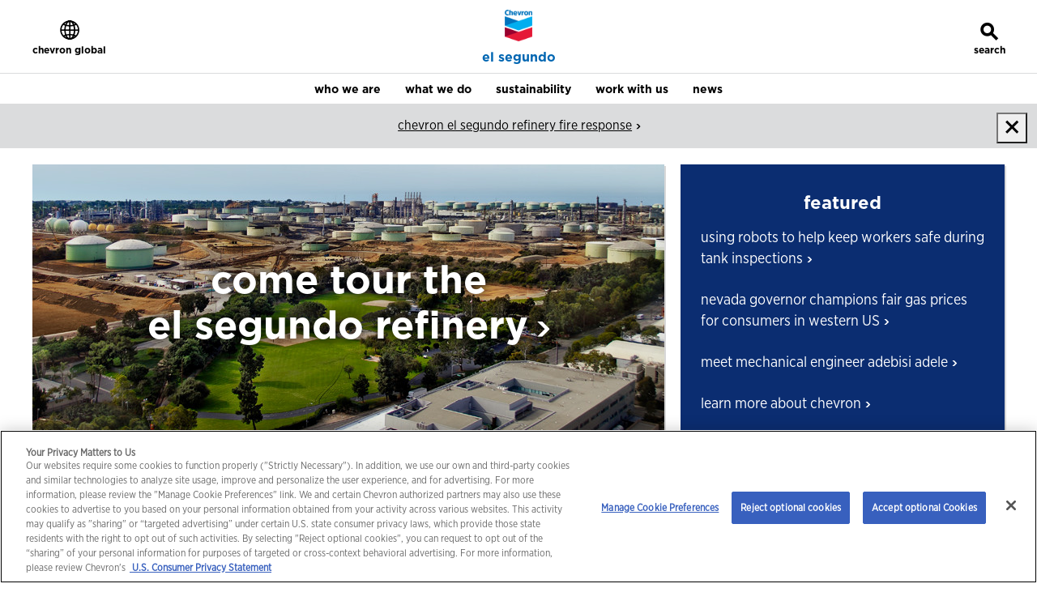

--- FILE ---
content_type: text/html; charset=utf-8
request_url: https://elsegundo.chevron.com/
body_size: 5922
content:



<!DOCTYPE html>
<html prefix="og: http://ogp.me/ns#" xmlns:fb="ogp.me/ns/fb#" lang="en" xml:lang="en"  class="no-js">
<head>
  <meta charset="utf-8" />
  <title>Chevron El Segundo &mdash; Elsegundo.chevron.com</title>
  
  <meta name="viewport" content="width=device-width, initial-scale=1.0">
  <meta name="author" content="Chevron Policy, Government and Public Affairs" />
  <meta name="coverage" content="Global" />
  <meta name="format" content="text/html" />
  <meta name="language" content="en-us" />
  <meta name="pubdate" content="2024-07-29" />
  <meta name="publisher" content="Chevron Policy, Government and Public Affairs" />
  <meta name="retention" content="pub1100" />
  <meta name="rights" content="Copyright Chevron Corporation 2026" />
  <meta name="robots" content="index, follow, noodp, noydir" />
  <meta name="Subject" content="Corporate and Administrative : Corporate Information" />
  <meta name="title" content="Chevron El Segundo" />
  <meta name="description" content="El Segundo Refinery provides jobs for more than 1,100 Chevron employees and 500 contractors, covers approximately 1,000 acres, has more than 1,100 miles of pipelines, and is capable of refining 290 thousand barrels of crude oil per day. " />
  <meta name="keywords" content="" />
  <meta name="type" content="Text" />
  <meta name="id" content="{DA7B0118-6304-4BE6-A2F4-CEAC76BC85F3}" />
  
  <meta name="viewport" content="width=device-width,initial-scale=1,shrink-to-fit=no">
<meta name="twitter:card" content="summary_large_image" />
<meta name="twitter:site" content="@chevron" />
<meta name="twitter:title" content="Chevron El Segundo" />
<meta name="twitter:description" content="El Segundo Refinery provides jobs for more than 1,100 Chevron employees and 500 contractors, covers approximately 1,000 acres, has more than 1,100 miles of pipelines, and is capable of refining 290 thousand barrels of crude oil per day. " />

<meta property="og:title" content="Chevron El Segundo" />
<meta property="og:description" content="El Segundo Refinery provides jobs for more than 1,100 Chevron employees and 500 contractors, covers approximately 1,000 acres, has more than 1,100 miles of pipelines, and is capable of refining 290 thousand barrels of crude oil per day. " />
<meta property="og:url" content="https://elsegundo.chevron.com" />

<meta property="og:site_name" content="chevron.com" />


  
  <link rel="canonical" href="https://elsegundo.chevron.com" />



  
  <link rel="apple-touch-icon" sizes="180x180" href="/assets/fav/apple-touch-icon.png?v=7k4MjPGMX6">
  <link rel="icon" type="image/png" sizes="32x32" href="/assets/fav/favicon-32x32.png?v=7k4MjPGMX6">
  <link rel="icon" type="image/png" sizes="16x16" href="/assets/fav/favicon-16x16.png?v=7k4MjPGMX6">
  <link rel="manifest" href="/assets/fav/site.webmanifest?v=7k4MjPGMX6">
  <link rel="shortcut icon" href="/assets/fav/favicon.ico?v=7k4MjPGMX6">
  <meta name="msapplication-TileColor" content="#0b2d71">
  <meta name="msapplication-config" content="/assets/fav/browserconfig.xml?v=7k4MjPGMX6">
  <meta name="theme-color" content="#ffffff">
  
  <link href="/assets/fonts/monospace/gothamnarrowbook_normal_condensed.woff2" rel="preload" as="font" type="font/woff2" crossorigin="anonymous">
  <link href="/assets/fonts/monospace/gothamnarrowbold_normal_condensed.woff2" rel="preload" as="font" type="font/woff2" crossorigin="anonymous">
  <link href="/assets/fonts/monospace/gothamnarrowbookitalic_italic_condensed.woff2" rel="preload" as="font" type="font/woff2" crossorigin="anonymous">
  <link href="/assets/fonts/monospace/gothambold_normal_normal.woff2" rel="preload" as="font" type="font/woff2" crossorigin="anonymous">
  <link href="/assets/fonts/monospace/gothamblack_normal_normal.woff2" rel="preload" as="font" type="font/woff2" crossorigin="anonymous">
  <link href="/assets/fonts/monospace/gothambook_normal_normal.woff2" rel="preload" as="font" type="font/woff2" crossorigin="anonymous">
  <link href="/assets/fonts/monospace/f4c72400-1179-11ed-b0a0-02c6998740a0.css" rel="stylesheet" />
  <link href="/assets/css/ews?v=blP6bWE-M-kgTR2bKGhEVRjqzMmGoudKoqGiMrOH0xg1" rel="stylesheet"/>

  


  

<!-- Facebook Pixel Code -->
<script>
!function(f,b,e,v,n,t,s)
{if(f.fbq)return;n=f.fbq=function(){n.callMethod?
n.callMethod.apply(n,arguments):n.queue.push(arguments)};
if(!f._fbq)f._fbq=n;n.push=n;n.loaded=!0;n.version='2.0';
n.queue=[];t=b.createElement(e);t.async=!0;
t.src=v;s=b.getElementsByTagName(e)[0];
s.parentNode.insertBefore(t,s)}(window,document,'script',
'https://connect.facebook.net/en_US/fbevents.js');
fbq('init', '4422637304488309'); 
fbq('track', 'PageView');
</script>
<noscript>
<img height="1" width="1" 
src="https://www.facebook.com/tr?id=4422637304488309&ev=PageView
&noscript=1"/>
</noscript>
<!-- End Facebook Pixel Code -->

  <!-- Google Tag Manager -->
<script>
(function(w,d,s,l,i){w[l]=w[l]||[];w[l].push({'gtm.start':
new Date().getTime(),event:'gtm.js'});var f=d.getElementsByTagName(s)[0],
j=d.createElement(s),dl=l!='dataLayer'?'&l='+l:'';j.async=true;j.src=
'https://www.googletagmanager.com/gtm.js?id='+i+dl;f.parentNode.insertBefore(j,f);
})(window, document, 'script', 'dataLayer','GTM-MMCQ2RJB');</script>
<!-- End Google Tag Manager -->
  

      <script>
                var dataLayer = window.dataLayer || [];
            dataLayer.push({
                "CVXID": "3666411daa694777a4d5f81b1a7dd310"
                });
      </script>
</head>
<body class="ews body-home " ontouchstart="">

    <!-- Google Tag Manager (noscript) -->
<noscript>
    <iframe src="https://www.googletagmanager.com/ns.html?id=GTM-MMCQ2RJB"
            height="0" width="0" style="display:none;visibility:hidden" title="Google Tag Manager"></iframe>
</noscript>
<!-- End Google Tag Manager (noscript) -->
    <script src="/bundles/site?v=M2QTIiQEuqDzZeTcihpNOPIrM8wi5zrEL7I7CkWj0ZQ1"></script>

    <div id="main-wrapper" class="container-fluid">
        

        <div id="skip-to-content"><a href="#main-content">skip to main content</a></div>
        
<header id="nav" data-cvx-module-name="nav">
    <nav class="navbar ews-navbar-default ews-navbar-default-subsite centered" role="navigation" aria-label="header">
        <div class="d-flex d-lg-none w-100 box-shadow">
            <div class="navbar-header centered">
                <div class="hamburger-mobile float-start dropdown dropdown-mobile">
                    <button href="#" class="dropdown-toggle float-start btn btn-link" data-target="#navbar-brand-centered-subsite" aria-expanded="false">
                        <span class="glyphicon glyphicon-menu-hamburger black" aria-hidden="true"></span>
                        <span class="visually-hidden">toggle</span>
                        <span class="visually-hidden d-block d-md-none">menu</span>
                        <span class="icon-text d-none d-md-block">menu</span>
                    </button>
                </div>
            </div>
            

<div class="navbar-brand navbar-brand-centered d-block d-lg-none ">
    <div class="hallmark-container">
        <a class="hallmark" href="/">        
        <img alt="el segundo" src="/-/media/shared-media/images/ews-hallmark.png" width="34" height="39" /></a>
    </div>
    <div class="sitename-container vertical-align">
        <a class="sitename medium-blue font-gotham" href="/">el segundo</a>
    </div>
</div>



            


<div class="search search-mobile float-end d-block d-lg-none dropdown dropdown-mobile"  >
    <button href="#" class="dropdown-toggle float-end btn btn-link vertex-trigger">
        <span class="glyphicon glyphicon-search black" aria-hidden="true"></span>
        <span class="visually-hidden">toggle</span>
        <span class="visually-hidden d-block d-md-none">search</span>
        <span class="icon-text d-none d-md-block">search</span>
    </button>
</div>

            


        </div>
        <!-- desktop -->
        <div class="collapse navbar-collapse js-navbar-collapse centered row d-none d-lg-block font-gotham" id="navbar-brand-centered">
                <ul class="nav navbar-nav navbar-left">
                    <li class="dropdown dropdown-large hamburger float-start">
                        <a class="navbar-toggle dropdown-toggle btn" href="https://www.chevron.com">
                            <span class="glyphicon glyphicon-globe-grid" aria-hidden="true"></span>
                            <span class="icon-text menu">chevron global</span>
                        </a>
                    </li>
                </ul>

            

<div class="navbar-brand navbar-brand-centered  ">
    <div class="hallmark-container">
        <a class="hallmark" href="/">        
        <img alt="el segundo" src="/-/media/shared-media/images/ews-hallmark.png" width="34" height="39" /></a>
    </div>
    <div class="sitename-container vertical-align">
        <a class="sitename medium-blue font-gotham" href="/">el segundo</a>
    </div>
</div>






            <ul class="nav navbar-nav navbar-right">
                


                
<!--hide the list if search-engine-id is null-->
<li class="dropdown dropdown-large search float-end" >
    <button type="button" class="navbar-toggle dropdown-toggle vertex-trigger">
        <span class="glyphicon glyphicon-search d-none d-md-block" aria-hidden="true"></span>
        <span class="visually-hidden">toggle</span>
        <span class="visually-hidden d-block d-md-none">search</span>
        <span class="icon-text d-none d-md-block">search</span>
    </button>
</li>

            </ul>
        </div>
    </nav>


<nav class="navbar ews-navbar-subsite navbar-fixed-top-sticky centered" role="navigation" aria-label="main navigation">
    <div class="container-fluid">
        <div class="navbar-collapse centered row navbar-mobile dropdown-menu" id="navbar-brand-centered-subsite">
            <div class="mobile-nav-container nav-match-height nav-match-height-level-2 vertical-align flex-center centered">
                <div class="subsite-sitename dropdown level-2 offcanvas menu-hover clearfix offcanvas-toggle clickable theme-bg-light-blue">
                            <a href="/" class="dropdown-toggle offcanvas-link vertical-align ie10-flex-start"><span class="link-text">el segundo</span></a>

                </div>
                <ul class="nav navbar-nav primary width-800">
                            <li class="dropdown level-2 offcanvas menu-hover clearfix offcanvas-toggle clickable theme-bg-light-blue"  data-toggle="offcanvas-subsite">
                                <a href="/who-we-are" class="dropdown-toggle disabled   offcanvas-link vertical-align ie10-flex-start"  data-toggle="dropdown"><span class="link-text">who we are</span></a> 
                                    <div class="dropdown-menu dropdown-menu-level-3 row row-offcanvas row-offcanvas-right">
                                        <div class="sidebar-offcanvas sidebar-offcanvas-level-3 nav-match-height nav-match-height-level-3">
                                            <div class="main-menu-link main-menu-link-level-3 clearfix offcanvas-toggle float-start d-block d-lg-none" data-toggle="offcanvas-hide">
                                                <a href="#" class="float-start clearfix"><span class="glyphicon glyphicon-chevron-left" aria-hidden="true"></span><span>back to main menu</span> </a>
                                            </div>
                                            <!--send 3 for level as level-2 is already set-->
                                            <div class="sub-menu clear-both">
                                                    <!-- begin: level-3 -->
    <div class="nav-header nav-header-2 nav-header-2-level-3 text-left d-block d-lg-none">
        <a class="vertical-align ie10-flex-start" href="/who-we-are"><span class="link-text">who we are</span></a>
    </div>
    <ul class="list-unstyled icon-list ">
            <li class="level-3 menu-hover " >  
                <a class=" vertical-align ie10-flex-start" href="/who-we-are/history"><span class="link-text">history</span></a>
            </li>
            <li class="level-3 menu-hover dropdown-submenu" data-toggle=offcanvas-subsite>  
                <a class="offcanvas-link vertical-align ie10-flex-start" href="/who-we-are/projects"><span class="link-text">projects</span></a>
                    <div class="dropdown-menu dropdown-submenu-menu-container dropdown-menu-level-4 row row-offcanvas row-offcanvas-right">
                        <div class="sidebar-offcanvas sidebar-offcanvas-level-4 nav-match-height nav-match-height-level-4">
                            <div class="main-menu-link clearfix offcanvas-toggle float-start d-block d-lg-none" data-toggle="offcanvas-hide">
                                <a href="#" class="float-start clearfix"><span class="glyphicon glyphicon-chevron-left" aria-hidden="true"></span><span>back to who we are</span> </a>
                            </div>
                            <!--send 2 for level as level-1 is already set-->
                            <div class="sub-menu clear-both">
                                    <!-- begin: level-4 -->
    <div class="nav-header nav-header-2 nav-header-2-level-4 text-left d-block d-lg-none">
        <a class="vertical-align ie10-flex-start" href="/who-we-are/projects"><span class="link-text">projects</span></a>
    </div>
    <ul class="list-unstyled icon-list xdropdown-menu dropdown-submenu-menu">
            <li class="level-4 menu-hover " >  
                <a class=" vertical-align ie10-flex-start" href="/who-we-are/projects/coke-drum-project"><span class="link-text">coke drum project</span></a>
            </li>
    </ul>
    <!-- end: level-4 -->

                            </div>
                        </div>
                    </div>
            </li>
            <li class="level-3 menu-hover " >  
                <a class=" vertical-align ie10-flex-start" href="/who-we-are/refinery-optimization-center"><span class="link-text">refinery optimization center</span></a>
            </li>
            <li class="level-3 menu-hover " >  
                <a class=" vertical-align ie10-flex-start" href="/who-we-are/diversity-and-inclusion"><span class="link-text">diversity and inclusion</span></a>
            </li>
    </ul>
    <!-- end: level-3 -->

                                            </div>
                                        </div>
                                    </div>
                            </li>
                            <li class="dropdown level-2 offcanvas menu-hover clearfix offcanvas-toggle clickable theme-bg-light-blue"  data-toggle="offcanvas-subsite">
                                <a href="/what-we-do" class="dropdown-toggle disabled   offcanvas-link vertical-align ie10-flex-start"  data-toggle="dropdown"><span class="link-text">what we do</span></a> 
                                    <div class="dropdown-menu dropdown-menu-level-3 row row-offcanvas row-offcanvas-right">
                                        <div class="sidebar-offcanvas sidebar-offcanvas-level-3 nav-match-height nav-match-height-level-3">
                                            <div class="main-menu-link main-menu-link-level-3 clearfix offcanvas-toggle float-start d-block d-lg-none" data-toggle="offcanvas-hide">
                                                <a href="#" class="float-start clearfix"><span class="glyphicon glyphicon-chevron-left" aria-hidden="true"></span><span>back to main menu</span> </a>
                                            </div>
                                            <!--send 3 for level as level-2 is already set-->
                                            <div class="sub-menu clear-both">
                                                    <!-- begin: level-3 -->
    <div class="nav-header nav-header-2 nav-header-2-level-3 text-left d-block d-lg-none">
        <a class="vertical-align ie10-flex-start" href="/what-we-do"><span class="link-text">what we do</span></a>
    </div>
    <ul class="list-unstyled icon-list ">
            <li class="level-3 menu-hover " >  
                <a class=" vertical-align ie10-flex-start" href="/what-we-do/the-refining-process"><span class="link-text">the refining process</span></a>
            </li>
            <li class="level-3 menu-hover " >  
                <a class=" vertical-align ie10-flex-start" href="/what-we-do/whats-in-a-barrel-of-oil"><span class="link-text">what’s in a barrel of oil?</span></a>
            </li>
            <li class="level-3 menu-hover " >  
                <a class=" vertical-align ie10-flex-start" href="/what-we-do/renewable-fuels-and-products"><span class="link-text">renewable fuels and products</span></a>
            </li>
    </ul>
    <!-- end: level-3 -->

                                            </div>
                                        </div>
                                    </div>
                            </li>
                            <li class="dropdown level-2 offcanvas menu-hover clearfix offcanvas-toggle clickable theme-bg-light-blue"  data-toggle="offcanvas-subsite">
                                <a href="/sustainability" class="dropdown-toggle disabled   offcanvas-link vertical-align ie10-flex-start"  data-toggle="dropdown"><span class="link-text">sustainability</span></a> 
                                    <div class="dropdown-menu dropdown-menu-level-3 row row-offcanvas row-offcanvas-right">
                                        <div class="sidebar-offcanvas sidebar-offcanvas-level-3 nav-match-height nav-match-height-level-3">
                                            <div class="main-menu-link main-menu-link-level-3 clearfix offcanvas-toggle float-start d-block d-lg-none" data-toggle="offcanvas-hide">
                                                <a href="#" class="float-start clearfix"><span class="glyphicon glyphicon-chevron-left" aria-hidden="true"></span><span>back to main menu</span> </a>
                                            </div>
                                            <!--send 3 for level as level-2 is already set-->
                                            <div class="sub-menu clear-both">
                                                    <!-- begin: level-3 -->
    <div class="nav-header nav-header-2 nav-header-2-level-3 text-left d-block d-lg-none">
        <a class="vertical-align ie10-flex-start" href="/sustainability"><span class="link-text">sustainability</span></a>
    </div>
    <ul class="list-unstyled icon-list ">
            <li class="level-3 menu-hover dropdown-submenu" data-toggle=offcanvas-subsite>  
                <a class="offcanvas-link vertical-align ie10-flex-start" href="/sustainability/community"><span class="link-text">community</span></a>
                    <div class="dropdown-menu dropdown-submenu-menu-container dropdown-menu-level-4 row row-offcanvas row-offcanvas-right">
                        <div class="sidebar-offcanvas sidebar-offcanvas-level-4 nav-match-height nav-match-height-level-4">
                            <div class="main-menu-link clearfix offcanvas-toggle float-start d-block d-lg-none" data-toggle="offcanvas-hide">
                                <a href="#" class="float-start clearfix"><span class="glyphicon glyphicon-chevron-left" aria-hidden="true"></span><span>back to sustainability</span> </a>
                            </div>
                            <!--send 2 for level as level-1 is already set-->
                            <div class="sub-menu clear-both">
                                    <!-- begin: level-4 -->
    <div class="nav-header nav-header-2 nav-header-2-level-4 text-left d-block d-lg-none">
        <a class="vertical-align ie10-flex-start" href="/sustainability/community"><span class="link-text">community</span></a>
    </div>
    <ul class="list-unstyled icon-list xdropdown-menu dropdown-submenu-menu">
            <li class="level-4 menu-hover " >  
                <a class=" vertical-align ie10-flex-start" href="/sustainability/community/contributions"><span class="link-text">contributions</span></a>
            </li>
            <li class="level-4 menu-hover " >  
                <a class=" vertical-align ie10-flex-start" href="/sustainability/community/programs"><span class="link-text">programs</span></a>
            </li>
            <li class="level-4 menu-hover " >  
                <a class=" vertical-align ie10-flex-start" href="/sustainability/community/education"><span class="link-text">education</span></a>
            </li>
            <li class="level-4 menu-hover " >  
                <a class=" vertical-align ie10-flex-start" href="/sustainability/community/community-tour-day"><span class="link-text">community tour day</span></a>
            </li>
    </ul>
    <!-- end: level-4 -->

                            </div>
                        </div>
                    </div>
            </li>
            <li class="level-3 menu-hover dropdown-submenu" data-toggle=offcanvas-subsite>  
                <a class="offcanvas-link vertical-align ie10-flex-start" href="/sustainability/environment"><span class="link-text">environment</span></a>
                    <div class="dropdown-menu dropdown-submenu-menu-container dropdown-menu-level-4 row row-offcanvas row-offcanvas-right">
                        <div class="sidebar-offcanvas sidebar-offcanvas-level-4 nav-match-height nav-match-height-level-4">
                            <div class="main-menu-link clearfix offcanvas-toggle float-start d-block d-lg-none" data-toggle="offcanvas-hide">
                                <a href="#" class="float-start clearfix"><span class="glyphicon glyphicon-chevron-left" aria-hidden="true"></span><span>back to sustainability</span> </a>
                            </div>
                            <!--send 2 for level as level-1 is already set-->
                            <div class="sub-menu clear-both">
                                    <!-- begin: level-4 -->
    <div class="nav-header nav-header-2 nav-header-2-level-4 text-left d-block d-lg-none">
        <a class="vertical-align ie10-flex-start" href="/sustainability/environment"><span class="link-text">environment</span></a>
    </div>
    <ul class="list-unstyled icon-list xdropdown-menu dropdown-submenu-menu">
            <li class="level-4 menu-hover " >  
                <a class=" vertical-align ie10-flex-start" href="/sustainability/environment/initiatives"><span class="link-text">initiatives</span></a>
            </li>
            <li class="level-4 menu-hover " >  
                <a class=" vertical-align ie10-flex-start" href="/sustainability/environment/clean-water"><span class="link-text">clean water</span></a>
            </li>
            <li class="level-4 menu-hover " >  
                <a class=" vertical-align ie10-flex-start" href="/sustainability/environment/air-quality"><span class="link-text">air quality</span></a>
            </li>
            <li class="level-4 menu-hover " >  
                <a class=" vertical-align ie10-flex-start" href="/sustainability/environment/protecting-nature"><span class="link-text">protecting nature</span></a>
            </li>
            <li class="level-4 menu-hover " >  
                <a class=" vertical-align ie10-flex-start" href="/sustainability/environment/conservation"><span class="link-text">conservation</span></a>
            </li>
            <li class="level-4 menu-hover dropdown-submenu" data-toggle=offcanvas-subsite>  
                <a class="offcanvas-link vertical-align ie10-flex-start" href="/sustainability/environment/safety-and-health"><span class="link-text">safety and health</span></a>
                    <div class="dropdown-menu dropdown-submenu-menu-container dropdown-menu-level-5 row row-offcanvas row-offcanvas-right">
                        <div class="sidebar-offcanvas sidebar-offcanvas-level-5 nav-match-height nav-match-height-level-5">
                            <div class="main-menu-link clearfix offcanvas-toggle float-start d-block d-lg-none" data-toggle="offcanvas-hide">
                                <a href="#" class="float-start clearfix"><span class="glyphicon glyphicon-chevron-left" aria-hidden="true"></span><span>back to environment</span> </a>
                            </div>
                            <!--send 2 for level as level-1 is already set-->
                            <div class="sub-menu clear-both">
                                    <!-- begin: level-5 -->
    <div class="nav-header nav-header-2 nav-header-2-level-5 text-left d-block d-lg-none">
        <a class="vertical-align ie10-flex-start" href="/sustainability/environment/safety-and-health"><span class="link-text">safety and health</span></a>
    </div>
    <ul class="list-unstyled icon-list xdropdown-menu dropdown-submenu-menu">
            <li class="level-5 menu-hover " >  
                <a class=" vertical-align ie10-flex-start" href="/sustainability/environment/safety-and-health/on-site-fire-department"><span class="link-text">on site fire department</span></a>
            </li>
            <li class="level-5 menu-hover " >  
                <a class=" vertical-align ie10-flex-start" href="/sustainability/environment/safety-and-health/emergency-response-team"><span class="link-text">emergency response team</span></a>
            </li>
            <li class="level-5 menu-hover " >  
                <a class=" vertical-align ie10-flex-start" href="/sustainability/environment/safety-and-health/shelter-in-place"><span class="link-text">shelter in place</span></a>
            </li>
            <li class="level-5 menu-hover " >  
                <a class=" vertical-align ie10-flex-start" href="/sustainability/environment/safety-and-health/safe-fueling"><span class="link-text">safe fueling</span></a>
            </li>
    </ul>
    <!-- end: level-5 -->

                            </div>
                        </div>
                    </div>
            </li>
    </ul>
    <!-- end: level-4 -->

                            </div>
                        </div>
                    </div>
            </li>
    </ul>
    <!-- end: level-3 -->

                                            </div>
                                        </div>
                                    </div>
                            </li>
                            <li class="dropdown level-2 offcanvas menu-hover clearfix offcanvas-toggle clickable theme-bg-light-blue"  data-toggle="offcanvas-subsite">
                                <a href="/work-with-us" class="dropdown-toggle disabled   offcanvas-link vertical-align ie10-flex-start"  data-toggle="dropdown"><span class="link-text">work with us</span></a> 
                                    <div class="dropdown-menu dropdown-menu-level-3 row row-offcanvas row-offcanvas-right">
                                        <div class="sidebar-offcanvas sidebar-offcanvas-level-3 nav-match-height nav-match-height-level-3">
                                            <div class="main-menu-link main-menu-link-level-3 clearfix offcanvas-toggle float-start d-block d-lg-none" data-toggle="offcanvas-hide">
                                                <a href="#" class="float-start clearfix"><span class="glyphicon glyphicon-chevron-left" aria-hidden="true"></span><span>back to main menu</span> </a>
                                            </div>
                                            <!--send 3 for level as level-2 is already set-->
                                            <div class="sub-menu clear-both">
                                                    <!-- begin: level-3 -->
    <div class="nav-header nav-header-2 nav-header-2-level-3 text-left d-block d-lg-none">
        <a class="vertical-align ie10-flex-start" href="/work-with-us"><span class="link-text">work with us</span></a>
    </div>
    <ul class="list-unstyled icon-list ">
            <li class="level-3 menu-hover " >  
                <a class=" vertical-align ie10-flex-start" href="/work-with-us/careers"><span class="link-text">careers</span></a>
            </li>
            <li class="level-3 menu-hover " >  
                <a class=" vertical-align ie10-flex-start" href="/work-with-us/suppliers"><span class="link-text">suppliers</span></a>
            </li>
    </ul>
    <!-- end: level-3 -->

                                            </div>
                                        </div>
                                    </div>
                            </li>
                            <li class="dropdown level-2 offcanvas menu-hover clearfix offcanvas-toggle clickable theme-bg-light-blue"  >
                                <a href="/news" class="dropdown-toggle disabled    vertical-align ie10-flex-start"  ><span class="link-text">news</span></a> 
                            </li>

                </ul>                
                    <div class="ews-languages">
                        

                    </div>
                <div class="d-block d-lg-none globe">
                    <div class="divider bg-light-gray"></div>
                    <a class="btn centered" href="https://www.chevron.com/">
                        <span class="glyphicon glyphicon-globe-grid" aria-hidden="true"></span>
                        <span class="icon-text menu center-block">visit chevron.com</span>
                    </a>
                </div>
            </div>

            <div class="mobile-nav-backdrop"></div>
        </div>
    </div>  
</nav>

    


<div class="n11c r">
    <input id="vertex-search" type="hidden">
    <div id="vertex-search-container">
        <gen-search-widget id="vertex-search-element" configId="558e19df-abb2-4c46-a631-b9b5efec1d7c" triggerId="vertex-search" placeholder="what can we help you find?"></gen-search-widget>
    </div>
    <script src="https://cloud.google.com/ai/gen-app-builder/client?hl=en"></script>
</div>
</header>



        <main role="main" id="main-content" tabindex="-1">

            


<div class=" module-looper">




<div id="mod_c70f32f0" class="c49 theme-bg-light-gray theme-bg-color theme-text-black  " style="margin-top:0px;margin-bottom:0px;" data-cvx-module-name="c49">
    <div class="shim-content width-800 centered">
        <p class="message theme-text-color text-center">
            
<a href="https://elsegundo.chevron.com/media-updates" class="arrow-link" rel="noopener noreferrer" target="_blank" >chevron el segundo refinery fire response<span class="glyphicon glyphicon-chevron-bold-right" aria-hidden="true"></span>
</a>
        </p>
    </div>
    <button type="button" class="close theme-text-color" aria-label="close">
        <span class="glyphicon glyphicon-remove" aria-hidden="true"></span>
    </button>
</div>


    <div id="mod_fabd7018" class="a13 bg-white modal " data-bs-backdrop="false" tabindex="-1" aria-labelledby="mod_fabd7018-label" aria-hidden="true" data-cvx-first-module-exclude="true" data-cvx-module-name="a13">        
        <div class="modal-dialog">
            <div class="modal-content">
                <div class="modal-header">
                    <button type="button" class="close btn btn-link" data-bs-dismiss="modal" aria-label="Close">
                        <span class="glyphicon glyphicon-remove black" aria-hidden="true"></span><span class="sr-only">close</span>
                    </button>
                </div>
                <div class="modal-body font-gotham">
                    <p id="mod_fabd7018-label" class="modal-message">subscribe to our newsletter to receive news and updates.</p>
                    <div class="mt-2 pt-2 primary-link">
<a href="/newsroom/subscribe" class="link signup-button theme-bg-color" rel="noopener noreferrer" target="_blank" >sign up now</a>                    </div>
                </div>
            </div>
        </div>
    </div>




<style type="text/css">
    #mod_9a277be5.c31 .background {
        background:linear-gradient( rgba(0, 0, 0,0.10), rgba(0, 0, 0, 0.10) ),  url('/-/media/elsegundo/home-page/images/elsegundo-facility-780x340.jpg'); background-size:cover;
        background-color: #0b2d71;
        background-position:  ;
    }
    /*xs (mobile)*/
    @media screen and (max-width: 767px) {
        #mod_9a277be5.c31 .background {
            background:linear-gradient( rgba(0, 0, 0,0.10), rgba(0, 0, 0, 0.10) ),  url(''); background-size:cover;
            background-color: #0b2d71;
            background-position: ;
        }
    }
</style>
<div id="mod_9a277be5" class="ews c31 theme-text-white has-bg-img  container-fluid width-1200 centered   theme-bg-dark-blue theme-text-white" style="margin-top:20px;margin-bottom:40px;" data-cvx-module-name="c31">
    <div class="row centered">
        <div class="col col-12 col-md-8 match-height">
            <div class="background vertical-align box-shadow">
                    <div class="col col-12 c31-content  text-shadow-dark">
                        <h1 class="header white theme-text-color">
<a href="/sustainability/community/community-tour-day" class="arrow-link white theme-text-color" target="" title="come tour the el segundo refinery" >come tour the<br/> el segundo refinery<span class="glyphicon glyphicon-chevron-bold-right" aria-hidden="true"></span>
</a>                        </h1>
                    </div>
            </div>
        </div>
        <div class="col col-12 col-md-4 theme-bg-color match-height box-shadow link-container vertical-align">
            <div class="vertical-middle">
                <h2 class="sub-header theme-text-color">featured</h2>
                <ul class="list-unstyled icon-list centered">
                                <li>
<a href="https://www.chevron.com/newsroom/2024/q3/using-robots-to-help-keep-workers-safe-during-tank-inspections" class="arrow-link white theme-text-color" rel="noopener noreferrer" target="_blank" >using robots to help keep workers safe during tank inspections<span class="glyphicon glyphicon-chevron-bold-right" aria-hidden="true"></span>
</a>                                </li>
                                <li>
<a href="https://www.chevron.com/newsroom/2024/q3/nevada-governor-champions-fair-gas-prices-for-consumers-in-western-us" class="arrow-link white theme-text-color" rel="noopener noreferrer" target="_blank" >nevada governor champions fair gas prices for consumers in western US<span class="glyphicon glyphicon-chevron-bold-right" aria-hidden="true"></span>
</a>                                </li>
                                <li>
<a href="/news/latest-news/2019/discovering-you-adebisi-adele" class="arrow-link white theme-text-color" target="" >meet mechanical engineer adebisi adele<span class="glyphicon glyphicon-chevron-bold-right" aria-hidden="true"></span>
</a>                                </li>
                                <li>
<a href="https://www.chevron.com" class="arrow-link white theme-text-color" rel="noopener noreferrer" target="_blank" >learn more about chevron<span class="glyphicon glyphicon-chevron-bold-right" aria-hidden="true"></span>
</a>                                </li>

                </ul>
            </div>
        </div>
    </div>
</div>










    <div id="mod_5a6814f4" class="ews e35 column-3 container-fluid width-1200  theme-text-dark-blue " style="margin-top:20px;margin-bottom:40px;" data-cvx-module-name="e35">
        <div class="row centered">
                    <div class="col col-12   col-md-4 col-print-4">
                        <div class="content clearfix match-height">
    <div class="icon vertical-align ie10-flex-center">
        <img src="/-/media/shared-media/icons-90/blue/Process_safety_reliability_integrity_blue.png?h=90&amp;w=90&amp;la=en&amp;hash=5038A3774E46CB4595E3D037F45B0BCE" class="img-fluid" alt="process safety reliability integrity icon" />
    </div>
    <div class="content-inner">
        <h4 class="header theme-text-color">
            safe operations
        </h4>
        <p class="link black text-center">
<a href="/sustainability/environment/safety-and-health" class="arrow-link black" target="" >                        <span class="visually-hidden">Zero safety and environmental incidents is a collaborative effort among all employees</span>Zero safety and environmental incidents is a collaborative effort among all employees<span class="glyphicon glyphicon-chevron-bold-right" aria-hidden="true"></span>
</a>
        </p>
    </div>
</div>

                    </div>
                    <div class="col col-12   col-md-4 col-print-4">
                        <div class="content clearfix match-height">
    <div class="icon vertical-align ie10-flex-center">
        <img src="/-/media/shared-media/icons-90/blue/Employee_commitment_blue.png?h=90&amp;w=90&amp;la=en&amp;hash=34EC954097209B717E1E9E04605305EF" class="img-fluid" alt="employee commitment icon" />
    </div>
    <div class="content-inner">
        <h4 class="header theme-text-color">
            community outreach
        </h4>
        <p class="link black text-center">
<a href="/sustainability/community" class="arrow-link black" target="" >                        <span class="visually-hidden">Chevron El Segundo represents Human Energy</span>Chevron El Segundo represents Human Energy<span class="glyphicon glyphicon-chevron-bold-right" aria-hidden="true"></span>
</a>
        </p>
    </div>
</div>

                    </div>
                    <div class="col col-12   col-md-4 col-print-4">
                        <div class="content clearfix match-height">
    <div class="icon vertical-align ie10-flex-center">
        <img src="/-/media/shared-media/icons-90/blue/User_support_blue.png?sc_lang=en&amp;h=90&amp;w=90&amp;la=en&amp;hash=20F53C3C786F55BA3A07A133B9239236" class="img-fluid" alt="user support icon" />
    </div>
    <div class="content-inner">
        <h4 class="header theme-text-color">
            contact us 24-hours a day
        </h4>
        <p class="link black text-center">
<a href="/contact" class="arrow-link black" target="" >                        <span class="visually-hidden">Contact the El Segundo Refinery on our 24-hour hotline (310) 615-5342</span>Contact the El Segundo Refinery on our 24-hour hotline (310) 615-5342<span class="glyphicon glyphicon-chevron-bold-right" aria-hidden="true"></span>
</a>
        </p>
    </div>
</div>

                    </div>
        </div>
    </div>

</div>


        </main>
        
        <footer id="footer" data-cvx-module-name="footer" class="ews-footer">
            <div class="body container-fluid">
                <div class="row main width-1280 centered">
                    <div class="col col-12 col-lg-8">
                        <h4 class="header">connect with us</h4>
                        <ul class="list-unstyled icon-list chevron-right list-inline">
                                <li><span class="glyphicon chevron-right" aria-hidden="true"></span><a href="/work-with-us/suppliers">suppliers</a></li>
                                <li><span class="glyphicon chevron-right" aria-hidden="true"></span><a href="/contact">contact</a></li>
                                <li><span class="glyphicon chevron-right" aria-hidden="true"></span><a href="/work-with-us/careers">careers</a></li>
                                <li><span class="glyphicon chevron-right" aria-hidden="true"></span><a href="/newsroom/subscribe">newsletter</a></li>
                        </ul>
                    </div>
                    <div class="col col-12 col-lg-4">
                        <div class="page-share dark container-fluid">
                            <div class="centered social-icons vertical-align">
                                <div class="social-icons-images">
                                                                                                                <a href="https://www.facebook.com/Chevron" target="_blank" rel="noopener">
                                            <img src="/Assets/images/icons/Facebook_Icon_52x52.png" alt="Facebook">
                                        </a>
                                                                            <a href="http://twitter.com/Chevron" target="_blank" rel="noopener">
                                            <img src="/Assets/images/icons/X_Icon_52x51.png" alt="X">
                                        </a>
                                                                            <a href="http://www.linkedin.com/company/chevron" target="_blank" rel="noopener">
                                            <img src="/Assets/images/icons/LinkedIn_Icon_52x52.png" alt="LinkedIn">
                                        </a>
                                                                            <a href="https://www.youtube.com/user/Chevron" target="_blank" rel="noopener">
                                            <img src="/Assets/images/icons/Youtube_Icon_52x52.png" alt="YouTube">
                                        </a>


                                </div>
                            </div>
                        </div>
                    </div>
                </div>
                <div class="row centered bg-dark-blue">
                    <div class="legal width-1280 centered no-vertical-align-xs no-vertical-align-sm vertical-align">

                        <div class="col col-12 col-lg-6 width-600 copyright float-left white">&copy; 2001 &ndash; 2026 Chevron Corporation. All rights reserved.
<br />
<div id="HTML5audiodescriptionwithscreenreaderannouncement" role="alert" aria-live="assertive" tabindex="-1" style="height: 1px; width: 1px; position: absolute; overflow: hidden; top: -10px;">&nbsp;</div></div>
                        <div class="col col-12 col-lg-6 width-600 global-links">
                            <div class="float-right">
                                <ul class="list-unstyled icon-list white list-inline dropup">
                                    <li><a href="/en/site-map" DisableWebEdit="True">site map</a></li>
                                    <li><a href="https://www.chevron.com/terms-of-use" rel="noopener noreferrer" DisableWebEdit="True" target="_blank">terms of use</a></li>
                                    <li><a href="https://www.chevron.com/privacy" rel="noopener noreferrer" DisableWebEdit="True" target="_blank">privacy</a></li>
                                        <li><a href="#" onclick="javascript:OneTrust.ToggleInfoDisplay();return false;" DisableWebEdit="True">cookie settings</a></li>
                                    <li class="ews-languages">
</li>
                                </ul>
                            </div>
                        </div>

                    </div>
                </div>
            </div>
        </footer>

    </div>
    <script src="/bundles/siteNavigationEWS?v=SUVrgle7sGOo8Gs0sQZY3QM-9s_14a-9CTGzoyBHLgI1"></script>

    <script src="/bundles/siteModules?v=EEqUihLelkiF6WK_33WvCJ2olewlgylBjS6i0HZDupg1"></script>

    <script src="/bundles/siteModulesEWS?v=LZerSaDqA1CVTXhRVlmlf27n09hr4_yjc2LcrCcUCp81"></script>

    




    


    
<!-- s: 00SAS @ 1/17/2026 10:25:17 AM UTC -->
</body>
</html>

--- FILE ---
content_type: text/css; charset=utf-8
request_url: https://elsegundo.chevron.com/assets/css/ews?v=blP6bWE-M-kgTR2bKGhEVRjqzMmGoudKoqGiMrOH0xg1
body_size: 105628
content:
@charset "UTF-8";:root,[data-bs-theme=light]{--bs-blue:#0d6efd;--bs-indigo:#6610f2;--bs-purple:#6f42c1;--bs-pink:#d63384;--bs-red:#dc3545;--bs-orange:#fd7e14;--bs-yellow:#ffc107;--bs-green:#198754;--bs-teal:#20c997;--bs-cyan:#0dcaf0;--bs-black:#000;--bs-white:#fff;--bs-gray:#6c757d;--bs-gray-dark:#343a40;--bs-gray-100:#f8f9fa;--bs-gray-200:#e9ecef;--bs-gray-300:#dee2e6;--bs-gray-400:#ced4da;--bs-gray-500:#adb5bd;--bs-gray-600:#6c757d;--bs-gray-700:#495057;--bs-gray-800:#343a40;--bs-gray-900:#212529;--bs-primary:#0d6efd;--bs-secondary:#6c757d;--bs-success:#198754;--bs-info:#0dcaf0;--bs-warning:#ffc107;--bs-danger:#dc3545;--bs-light:#f8f9fa;--bs-dark:#212529;--bs-primary-rgb:13,110,253;--bs-secondary-rgb:108,117,125;--bs-success-rgb:25,135,84;--bs-info-rgb:13,202,240;--bs-warning-rgb:255,193,7;--bs-danger-rgb:220,53,69;--bs-light-rgb:248,249,250;--bs-dark-rgb:33,37,41;--bs-primary-text-emphasis:#052c65;--bs-secondary-text-emphasis:#2b2f32;--bs-success-text-emphasis:#0a3622;--bs-info-text-emphasis:#055160;--bs-warning-text-emphasis:#664d03;--bs-danger-text-emphasis:#58151c;--bs-light-text-emphasis:#495057;--bs-dark-text-emphasis:#495057;--bs-primary-bg-subtle:#cfe2ff;--bs-secondary-bg-subtle:#e2e3e5;--bs-success-bg-subtle:#d1e7dd;--bs-info-bg-subtle:#cff4fc;--bs-warning-bg-subtle:#fff3cd;--bs-danger-bg-subtle:#f8d7da;--bs-light-bg-subtle:#fcfcfd;--bs-dark-bg-subtle:#ced4da;--bs-primary-border-subtle:#9ec5fe;--bs-secondary-border-subtle:#c4c8cb;--bs-success-border-subtle:#a3cfbb;--bs-info-border-subtle:#9eeaf9;--bs-warning-border-subtle:#ffe69c;--bs-danger-border-subtle:#f1aeb5;--bs-light-border-subtle:#e9ecef;--bs-dark-border-subtle:#adb5bd;--bs-white-rgb:255,255,255;--bs-black-rgb:0,0,0;--bs-font-sans-serif:system-ui,-apple-system,"Segoe UI",Roboto,"Helvetica Neue","Noto Sans","Liberation Sans",Arial,sans-serif,"Apple Color Emoji","Segoe UI Emoji","Segoe UI Symbol","Noto Color Emoji";--bs-font-monospace:SFMono-Regular,Menlo,Monaco,Consolas,"Liberation Mono","Courier New",monospace;--bs-gradient:linear-gradient(180deg, rgba(255, 255, 255, 0.15), rgba(255, 255, 255, 0));--bs-body-font-family:var(--bs-font-sans-serif);--bs-body-font-size:1rem;--bs-body-font-weight:400;--bs-body-line-height:1.5;--bs-body-color:#212529;--bs-body-color-rgb:33,37,41;--bs-body-bg:#fff;--bs-body-bg-rgb:255,255,255;--bs-emphasis-color:#000;--bs-emphasis-color-rgb:0,0,0;--bs-secondary-color:rgba(33, 37, 41, 0.75);--bs-secondary-color-rgb:33,37,41;--bs-secondary-bg:#e9ecef;--bs-secondary-bg-rgb:233,236,239;--bs-tertiary-color:rgba(33, 37, 41, 0.5);--bs-tertiary-color-rgb:33,37,41;--bs-tertiary-bg:#f8f9fa;--bs-tertiary-bg-rgb:248,249,250;--bs-heading-color:inherit;--bs-link-color:#0d6efd;--bs-link-color-rgb:13,110,253;--bs-link-decoration:underline;--bs-link-hover-color:#0a58ca;--bs-link-hover-color-rgb:10,88,202;--bs-code-color:#d63384;--bs-highlight-color:#212529;--bs-highlight-bg:#fff3cd;--bs-border-width:1px;--bs-border-style:solid;--bs-border-color:#dee2e6;--bs-border-color-translucent:rgba(0, 0, 0, 0.175);--bs-border-radius:0.375rem;--bs-border-radius-sm:0.25rem;--bs-border-radius-lg:0.5rem;--bs-border-radius-xl:1rem;--bs-border-radius-xxl:2rem;--bs-border-radius-2xl:var(--bs-border-radius-xxl);--bs-border-radius-pill:50rem;--bs-box-shadow:0 0.5rem 1rem rgba(0, 0, 0, 0.15);--bs-box-shadow-sm:0 0.125rem 0.25rem rgba(0, 0, 0, 0.075);--bs-box-shadow-lg:0 1rem 3rem rgba(0, 0, 0, 0.175);--bs-box-shadow-inset:inset 0 1px 2px rgba(0, 0, 0, 0.075);--bs-focus-ring-width:0.25rem;--bs-focus-ring-opacity:0.25;--bs-focus-ring-color:rgba(13, 110, 253, 0.25);--bs-form-valid-color:#198754;--bs-form-valid-border-color:#198754;--bs-form-invalid-color:#dc3545;--bs-form-invalid-border-color:#dc3545}[data-bs-theme=dark]{color-scheme:dark;--bs-body-color:#dee2e6;--bs-body-color-rgb:222,226,230;--bs-body-bg:#212529;--bs-body-bg-rgb:33,37,41;--bs-emphasis-color:#fff;--bs-emphasis-color-rgb:255,255,255;--bs-secondary-color:rgba(222, 226, 230, 0.75);--bs-secondary-color-rgb:222,226,230;--bs-secondary-bg:#343a40;--bs-secondary-bg-rgb:52,58,64;--bs-tertiary-color:rgba(222, 226, 230, 0.5);--bs-tertiary-color-rgb:222,226,230;--bs-tertiary-bg:#2b3035;--bs-tertiary-bg-rgb:43,48,53;--bs-primary-text-emphasis:#6ea8fe;--bs-secondary-text-emphasis:#a7acb1;--bs-success-text-emphasis:#75b798;--bs-info-text-emphasis:#6edff6;--bs-warning-text-emphasis:#ffda6a;--bs-danger-text-emphasis:#ea868f;--bs-light-text-emphasis:#f8f9fa;--bs-dark-text-emphasis:#dee2e6;--bs-primary-bg-subtle:#031633;--bs-secondary-bg-subtle:#161719;--bs-success-bg-subtle:#051b11;--bs-info-bg-subtle:#032830;--bs-warning-bg-subtle:#332701;--bs-danger-bg-subtle:#2c0b0e;--bs-light-bg-subtle:#343a40;--bs-dark-bg-subtle:#1a1d20;--bs-primary-border-subtle:#084298;--bs-secondary-border-subtle:#41464b;--bs-success-border-subtle:#0f5132;--bs-info-border-subtle:#087990;--bs-warning-border-subtle:#997404;--bs-danger-border-subtle:#842029;--bs-light-border-subtle:#495057;--bs-dark-border-subtle:#343a40;--bs-heading-color:inherit;--bs-link-color:#6ea8fe;--bs-link-hover-color:#8bb9fe;--bs-link-color-rgb:110,168,254;--bs-link-hover-color-rgb:139,185,254;--bs-code-color:#e685b5;--bs-highlight-color:#dee2e6;--bs-highlight-bg:#664d03;--bs-border-color:#495057;--bs-border-color-translucent:rgba(255, 255, 255, 0.15);--bs-form-valid-color:#75b798;--bs-form-valid-border-color:#75b798;--bs-form-invalid-color:#ea868f;--bs-form-invalid-border-color:#ea868f}*,::after,::before{box-sizing:border-box}@media (prefers-reduced-motion:no-preference){:root{scroll-behavior:smooth}}body{margin:0;font-family:var(--bs-body-font-family);font-size:var(--bs-body-font-size);font-weight:var(--bs-body-font-weight);line-height:var(--bs-body-line-height);color:var(--bs-body-color);text-align:var(--bs-body-text-align);background-color:var(--bs-body-bg);-webkit-text-size-adjust:100%;-webkit-tap-highlight-color:transparent}hr{margin:1rem 0;color:inherit;border:0;border-top:var(--bs-border-width) solid;opacity:.25}.h1,.h2,.h3,.h4,.h5,.h6,h1,h2,h3,h4,h5,h6{margin-top:0;margin-bottom:.5rem;font-weight:500;line-height:1.2;color:var(--bs-heading-color)}.h1,h1{font-size:calc(1.375rem + 1.5vw)}@media (min-width:1200px){.h1,h1{font-size:2.5rem}}.h2,h2{font-size:calc(1.325rem + .9vw)}@media (min-width:1200px){.h2,h2{font-size:2rem}}.h3,h3{font-size:calc(1.3rem + .6vw)}@media (min-width:1200px){.h3,h3{font-size:1.75rem}}.h4,h4{font-size:calc(1.275rem + .3vw)}@media (min-width:1200px){.h4,h4{font-size:1.5rem}}.h5,h5{font-size:1.25rem}.h6,h6{font-size:1rem}p{margin-top:0;margin-bottom:1rem}abbr[title]{-webkit-text-decoration:underline dotted;text-decoration:underline dotted;cursor:help;-webkit-text-decoration-skip-ink:none;text-decoration-skip-ink:none}address{margin-bottom:1rem;font-style:normal;line-height:inherit}ol,ul{padding-left:2rem}dl,ol,ul{margin-top:0;margin-bottom:1rem}ol ol,ol ul,ul ol,ul ul{margin-bottom:0}dt{font-weight:700}dd{margin-bottom:.5rem;margin-left:0}blockquote{margin:0 0 1rem}b,strong{font-weight:bolder}.small,small{font-size:.875em}.mark,mark{padding:.1875em;color:var(--bs-highlight-color);background-color:var(--bs-highlight-bg)}sub,sup{position:relative;font-size:.75em;line-height:0;vertical-align:baseline}sub{bottom:-.25em}sup{top:-.5em}a{color:rgba(var(--bs-link-color-rgb),var(--bs-link-opacity,1));text-decoration:underline}a:hover{--bs-link-color-rgb:var(--bs-link-hover-color-rgb)}a:not([href]):not([class]),a:not([href]):not([class]):hover{color:inherit;text-decoration:none}code,kbd,pre,samp{font-family:var(--bs-font-monospace);font-size:1em}pre{display:block;margin-top:0;margin-bottom:1rem;overflow:auto;font-size:.875em}pre code{font-size:inherit;color:inherit;word-break:normal}code{font-size:.875em;color:var(--bs-code-color);word-wrap:break-word}a>code{color:inherit}kbd{padding:.1875rem .375rem;font-size:.875em;color:var(--bs-body-bg);background-color:var(--bs-body-color);border-radius:.25rem}kbd kbd{padding:0;font-size:1em}figure{margin:0 0 1rem}img,svg{vertical-align:middle}table{caption-side:bottom;border-collapse:collapse}caption{padding-top:.5rem;padding-bottom:.5rem;color:var(--bs-secondary-color);text-align:left}th{text-align:inherit;text-align:-webkit-match-parent}tbody,td,tfoot,th,thead,tr{border-color:inherit;border-style:solid;border-width:0}label{display:inline-block}button{border-radius:0}button:focus:not(:focus-visible){outline:0}button,input,optgroup,select,textarea{margin:0;font-family:inherit;font-size:inherit;line-height:inherit}button,select{text-transform:none}[role=button]{cursor:pointer}select{word-wrap:normal}select:disabled{opacity:1}[list]:not([type=date]):not([type=datetime-local]):not([type=month]):not([type=week]):not([type=time])::-webkit-calendar-picker-indicator{display:none!important}[type=button],[type=reset],[type=submit],button{-webkit-appearance:button}[type=button]:not(:disabled),[type=reset]:not(:disabled),[type=submit]:not(:disabled),button:not(:disabled){cursor:pointer}::-moz-focus-inner{padding:0;border-style:none}textarea{resize:vertical}fieldset{min-width:0;padding:0;margin:0;border:0}legend{float:left;width:100%;padding:0;margin-bottom:.5rem;font-size:calc(1.275rem + .3vw);line-height:inherit}@media (min-width:1200px){legend{font-size:1.5rem}}legend+*{clear:left}::-webkit-datetime-edit-day-field,::-webkit-datetime-edit-fields-wrapper,::-webkit-datetime-edit-hour-field,::-webkit-datetime-edit-minute,::-webkit-datetime-edit-month-field,::-webkit-datetime-edit-text,::-webkit-datetime-edit-year-field{padding:0}::-webkit-inner-spin-button{height:auto}[type=search]{-webkit-appearance:textfield;outline-offset:-2px}::-webkit-search-decoration{-webkit-appearance:none}::-webkit-color-swatch-wrapper{padding:0}::-webkit-file-upload-button{font:inherit;-webkit-appearance:button}::file-selector-button{font:inherit;-webkit-appearance:button}output{display:inline-block}iframe{border:0}summary{display:list-item;cursor:pointer}progress{vertical-align:baseline}[hidden]{display:none!important}.lead{font-size:1.25rem;font-weight:300}.display-1{font-size:calc(1.625rem + 4.5vw);font-weight:300;line-height:1.2}@media (min-width:1200px){.display-1{font-size:5rem}}.display-2{font-size:calc(1.575rem + 3.9vw);font-weight:300;line-height:1.2}@media (min-width:1200px){.display-2{font-size:4.5rem}}.display-3{font-size:calc(1.525rem + 3.3vw);font-weight:300;line-height:1.2}@media (min-width:1200px){.display-3{font-size:4rem}}.display-4{font-size:calc(1.475rem + 2.7vw);font-weight:300;line-height:1.2}@media (min-width:1200px){.display-4{font-size:3.5rem}}.display-5{font-size:calc(1.425rem + 2.1vw);font-weight:300;line-height:1.2}@media (min-width:1200px){.display-5{font-size:3rem}}.display-6{font-size:calc(1.375rem + 1.5vw);font-weight:300;line-height:1.2}@media (min-width:1200px){.display-6{font-size:2.5rem}}.list-unstyled{padding-left:0;list-style:none}.list-inline{padding-left:0;list-style:none}.list-inline-item{display:inline-block}.list-inline-item:not(:last-child){margin-right:.5rem}.initialism{font-size:.875em;text-transform:uppercase}.blockquote{margin-bottom:1rem;font-size:1.25rem}.blockquote>:last-child{margin-bottom:0}.blockquote-footer{margin-top:-1rem;margin-bottom:1rem;font-size:.875em;color:#6c757d}.blockquote-footer::before{content:"— "}.img-fluid{max-width:100%;height:auto}.img-thumbnail{padding:.25rem;background-color:var(--bs-body-bg);border:var(--bs-border-width) solid var(--bs-border-color);border-radius:var(--bs-border-radius);max-width:100%;height:auto}.figure{display:inline-block}.figure-img{margin-bottom:.5rem;line-height:1}.figure-caption{font-size:.875em;color:var(--bs-secondary-color)}.container,.container-fluid,.container-lg,.container-md,.container-sm,.container-xl,.container-xxl{--bs-gutter-x:1.5rem;--bs-gutter-y:0;width:100%;padding-right:calc(var(--bs-gutter-x) * .5);padding-left:calc(var(--bs-gutter-x) * .5);margin-right:auto;margin-left:auto}@media (min-width:576px){.container,.container-sm{max-width:540px}}@media (min-width:768px){.container,.container-md,.container-sm{max-width:720px}}@media (min-width:992px){.container,.container-lg,.container-md,.container-sm{max-width:960px}}@media (min-width:1200px){.container,.container-lg,.container-md,.container-sm,.container-xl{max-width:1140px}}@media (min-width:1400px){.container,.container-lg,.container-md,.container-sm,.container-xl,.container-xxl{max-width:1320px}}:root{--bs-breakpoint-xs:0;--bs-breakpoint-sm:576px;--bs-breakpoint-md:768px;--bs-breakpoint-lg:992px;--bs-breakpoint-xl:1200px;--bs-breakpoint-xxl:1400px}.row{--bs-gutter-x:1.5rem;--bs-gutter-y:0;display:flex;flex-wrap:wrap;margin-top:calc(-1 * var(--bs-gutter-y));margin-right:calc(-.5 * var(--bs-gutter-x));margin-left:calc(-.5 * var(--bs-gutter-x))}.row>*{flex-shrink:0;width:100%;max-width:100%;padding-right:calc(var(--bs-gutter-x) * .5);padding-left:calc(var(--bs-gutter-x) * .5);margin-top:var(--bs-gutter-y)}.col{flex:1 0 0%}.row-cols-auto>*{flex:0 0 auto;width:auto}.row-cols-1>*{flex:0 0 auto;width:100%}.row-cols-2>*{flex:0 0 auto;width:50%}.row-cols-3>*{flex:0 0 auto;width:33.33333333%}.row-cols-4>*{flex:0 0 auto;width:25%}.row-cols-5>*{flex:0 0 auto;width:20%}.row-cols-6>*{flex:0 0 auto;width:16.66666667%}.col-auto{flex:0 0 auto;width:auto}.col-1{flex:0 0 auto;width:8.33333333%}.col-2{flex:0 0 auto;width:16.66666667%}.col-3{flex:0 0 auto;width:25%}.col-4{flex:0 0 auto;width:33.33333333%}.col-5{flex:0 0 auto;width:41.66666667%}.col-6{flex:0 0 auto;width:50%}.col-7{flex:0 0 auto;width:58.33333333%}.col-8{flex:0 0 auto;width:66.66666667%}.col-9{flex:0 0 auto;width:75%}.col-10{flex:0 0 auto;width:83.33333333%}.col-11{flex:0 0 auto;width:91.66666667%}.col-12{flex:0 0 auto;width:100%}.offset-1{margin-left:8.33333333%}.offset-2{margin-left:16.66666667%}.offset-3{margin-left:25%}.offset-4{margin-left:33.33333333%}.offset-5{margin-left:41.66666667%}.offset-6{margin-left:50%}.offset-7{margin-left:58.33333333%}.offset-8{margin-left:66.66666667%}.offset-9{margin-left:75%}.offset-10{margin-left:83.33333333%}.offset-11{margin-left:91.66666667%}.g-0,.gx-0{--bs-gutter-x:0}.g-0,.gy-0{--bs-gutter-y:0}.g-1,.gx-1{--bs-gutter-x:0.25rem}.g-1,.gy-1{--bs-gutter-y:0.25rem}.g-2,.gx-2{--bs-gutter-x:0.5rem}.g-2,.gy-2{--bs-gutter-y:0.5rem}.g-3,.gx-3{--bs-gutter-x:1rem}.g-3,.gy-3{--bs-gutter-y:1rem}.g-4,.gx-4{--bs-gutter-x:1.5rem}.g-4,.gy-4{--bs-gutter-y:1.5rem}.g-5,.gx-5{--bs-gutter-x:3rem}.g-5,.gy-5{--bs-gutter-y:3rem}@media (min-width:576px){.col-sm{flex:1 0 0%}.row-cols-sm-auto>*{flex:0 0 auto;width:auto}.row-cols-sm-1>*{flex:0 0 auto;width:100%}.row-cols-sm-2>*{flex:0 0 auto;width:50%}.row-cols-sm-3>*{flex:0 0 auto;width:33.33333333%}.row-cols-sm-4>*{flex:0 0 auto;width:25%}.row-cols-sm-5>*{flex:0 0 auto;width:20%}.row-cols-sm-6>*{flex:0 0 auto;width:16.66666667%}.col-sm-auto{flex:0 0 auto;width:auto}.col-sm-1{flex:0 0 auto;width:8.33333333%}.col-sm-2{flex:0 0 auto;width:16.66666667%}.col-sm-3{flex:0 0 auto;width:25%}.col-sm-4{flex:0 0 auto;width:33.33333333%}.col-sm-5{flex:0 0 auto;width:41.66666667%}.col-sm-6{flex:0 0 auto;width:50%}.col-sm-7{flex:0 0 auto;width:58.33333333%}.col-sm-8{flex:0 0 auto;width:66.66666667%}.col-sm-9{flex:0 0 auto;width:75%}.col-sm-10{flex:0 0 auto;width:83.33333333%}.col-sm-11{flex:0 0 auto;width:91.66666667%}.col-sm-12{flex:0 0 auto;width:100%}.offset-sm-0{margin-left:0}.offset-sm-1{margin-left:8.33333333%}.offset-sm-2{margin-left:16.66666667%}.offset-sm-3{margin-left:25%}.offset-sm-4{margin-left:33.33333333%}.offset-sm-5{margin-left:41.66666667%}.offset-sm-6{margin-left:50%}.offset-sm-7{margin-left:58.33333333%}.offset-sm-8{margin-left:66.66666667%}.offset-sm-9{margin-left:75%}.offset-sm-10{margin-left:83.33333333%}.offset-sm-11{margin-left:91.66666667%}.g-sm-0,.gx-sm-0{--bs-gutter-x:0}.g-sm-0,.gy-sm-0{--bs-gutter-y:0}.g-sm-1,.gx-sm-1{--bs-gutter-x:0.25rem}.g-sm-1,.gy-sm-1{--bs-gutter-y:0.25rem}.g-sm-2,.gx-sm-2{--bs-gutter-x:0.5rem}.g-sm-2,.gy-sm-2{--bs-gutter-y:0.5rem}.g-sm-3,.gx-sm-3{--bs-gutter-x:1rem}.g-sm-3,.gy-sm-3{--bs-gutter-y:1rem}.g-sm-4,.gx-sm-4{--bs-gutter-x:1.5rem}.g-sm-4,.gy-sm-4{--bs-gutter-y:1.5rem}.g-sm-5,.gx-sm-5{--bs-gutter-x:3rem}.g-sm-5,.gy-sm-5{--bs-gutter-y:3rem}}@media (min-width:768px){.col-md{flex:1 0 0%}.row-cols-md-auto>*{flex:0 0 auto;width:auto}.row-cols-md-1>*{flex:0 0 auto;width:100%}.row-cols-md-2>*{flex:0 0 auto;width:50%}.row-cols-md-3>*{flex:0 0 auto;width:33.33333333%}.row-cols-md-4>*{flex:0 0 auto;width:25%}.row-cols-md-5>*{flex:0 0 auto;width:20%}.row-cols-md-6>*{flex:0 0 auto;width:16.66666667%}.col-md-auto{flex:0 0 auto;width:auto}.col-md-1{flex:0 0 auto;width:8.33333333%}.col-md-2{flex:0 0 auto;width:16.66666667%}.col-md-3{flex:0 0 auto;width:25%}.col-md-4{flex:0 0 auto;width:33.33333333%}.col-md-5{flex:0 0 auto;width:41.66666667%}.col-md-6{flex:0 0 auto;width:50%}.col-md-7{flex:0 0 auto;width:58.33333333%}.col-md-8{flex:0 0 auto;width:66.66666667%}.col-md-9{flex:0 0 auto;width:75%}.col-md-10{flex:0 0 auto;width:83.33333333%}.col-md-11{flex:0 0 auto;width:91.66666667%}.col-md-12{flex:0 0 auto;width:100%}.offset-md-0{margin-left:0}.offset-md-1{margin-left:8.33333333%}.offset-md-2{margin-left:16.66666667%}.offset-md-3{margin-left:25%}.offset-md-4{margin-left:33.33333333%}.offset-md-5{margin-left:41.66666667%}.offset-md-6{margin-left:50%}.offset-md-7{margin-left:58.33333333%}.offset-md-8{margin-left:66.66666667%}.offset-md-9{margin-left:75%}.offset-md-10{margin-left:83.33333333%}.offset-md-11{margin-left:91.66666667%}.g-md-0,.gx-md-0{--bs-gutter-x:0}.g-md-0,.gy-md-0{--bs-gutter-y:0}.g-md-1,.gx-md-1{--bs-gutter-x:0.25rem}.g-md-1,.gy-md-1{--bs-gutter-y:0.25rem}.g-md-2,.gx-md-2{--bs-gutter-x:0.5rem}.g-md-2,.gy-md-2{--bs-gutter-y:0.5rem}.g-md-3,.gx-md-3{--bs-gutter-x:1rem}.g-md-3,.gy-md-3{--bs-gutter-y:1rem}.g-md-4,.gx-md-4{--bs-gutter-x:1.5rem}.g-md-4,.gy-md-4{--bs-gutter-y:1.5rem}.g-md-5,.gx-md-5{--bs-gutter-x:3rem}.g-md-5,.gy-md-5{--bs-gutter-y:3rem}}@media (min-width:992px){.col-lg{flex:1 0 0%}.row-cols-lg-auto>*{flex:0 0 auto;width:auto}.row-cols-lg-1>*{flex:0 0 auto;width:100%}.row-cols-lg-2>*{flex:0 0 auto;width:50%}.row-cols-lg-3>*{flex:0 0 auto;width:33.33333333%}.row-cols-lg-4>*{flex:0 0 auto;width:25%}.row-cols-lg-5>*{flex:0 0 auto;width:20%}.row-cols-lg-6>*{flex:0 0 auto;width:16.66666667%}.col-lg-auto{flex:0 0 auto;width:auto}.col-lg-1{flex:0 0 auto;width:8.33333333%}.col-lg-2{flex:0 0 auto;width:16.66666667%}.col-lg-3{flex:0 0 auto;width:25%}.col-lg-4{flex:0 0 auto;width:33.33333333%}.col-lg-5{flex:0 0 auto;width:41.66666667%}.col-lg-6{flex:0 0 auto;width:50%}.col-lg-7{flex:0 0 auto;width:58.33333333%}.col-lg-8{flex:0 0 auto;width:66.66666667%}.col-lg-9{flex:0 0 auto;width:75%}.col-lg-10{flex:0 0 auto;width:83.33333333%}.col-lg-11{flex:0 0 auto;width:91.66666667%}.col-lg-12{flex:0 0 auto;width:100%}.offset-lg-0{margin-left:0}.offset-lg-1{margin-left:8.33333333%}.offset-lg-2{margin-left:16.66666667%}.offset-lg-3{margin-left:25%}.offset-lg-4{margin-left:33.33333333%}.offset-lg-5{margin-left:41.66666667%}.offset-lg-6{margin-left:50%}.offset-lg-7{margin-left:58.33333333%}.offset-lg-8{margin-left:66.66666667%}.offset-lg-9{margin-left:75%}.offset-lg-10{margin-left:83.33333333%}.offset-lg-11{margin-left:91.66666667%}.g-lg-0,.gx-lg-0{--bs-gutter-x:0}.g-lg-0,.gy-lg-0{--bs-gutter-y:0}.g-lg-1,.gx-lg-1{--bs-gutter-x:0.25rem}.g-lg-1,.gy-lg-1{--bs-gutter-y:0.25rem}.g-lg-2,.gx-lg-2{--bs-gutter-x:0.5rem}.g-lg-2,.gy-lg-2{--bs-gutter-y:0.5rem}.g-lg-3,.gx-lg-3{--bs-gutter-x:1rem}.g-lg-3,.gy-lg-3{--bs-gutter-y:1rem}.g-lg-4,.gx-lg-4{--bs-gutter-x:1.5rem}.g-lg-4,.gy-lg-4{--bs-gutter-y:1.5rem}.g-lg-5,.gx-lg-5{--bs-gutter-x:3rem}.g-lg-5,.gy-lg-5{--bs-gutter-y:3rem}}@media (min-width:1200px){.col-xl{flex:1 0 0%}.row-cols-xl-auto>*{flex:0 0 auto;width:auto}.row-cols-xl-1>*{flex:0 0 auto;width:100%}.row-cols-xl-2>*{flex:0 0 auto;width:50%}.row-cols-xl-3>*{flex:0 0 auto;width:33.33333333%}.row-cols-xl-4>*{flex:0 0 auto;width:25%}.row-cols-xl-5>*{flex:0 0 auto;width:20%}.row-cols-xl-6>*{flex:0 0 auto;width:16.66666667%}.col-xl-auto{flex:0 0 auto;width:auto}.col-xl-1{flex:0 0 auto;width:8.33333333%}.col-xl-2{flex:0 0 auto;width:16.66666667%}.col-xl-3{flex:0 0 auto;width:25%}.col-xl-4{flex:0 0 auto;width:33.33333333%}.col-xl-5{flex:0 0 auto;width:41.66666667%}.col-xl-6{flex:0 0 auto;width:50%}.col-xl-7{flex:0 0 auto;width:58.33333333%}.col-xl-8{flex:0 0 auto;width:66.66666667%}.col-xl-9{flex:0 0 auto;width:75%}.col-xl-10{flex:0 0 auto;width:83.33333333%}.col-xl-11{flex:0 0 auto;width:91.66666667%}.col-xl-12{flex:0 0 auto;width:100%}.offset-xl-0{margin-left:0}.offset-xl-1{margin-left:8.33333333%}.offset-xl-2{margin-left:16.66666667%}.offset-xl-3{margin-left:25%}.offset-xl-4{margin-left:33.33333333%}.offset-xl-5{margin-left:41.66666667%}.offset-xl-6{margin-left:50%}.offset-xl-7{margin-left:58.33333333%}.offset-xl-8{margin-left:66.66666667%}.offset-xl-9{margin-left:75%}.offset-xl-10{margin-left:83.33333333%}.offset-xl-11{margin-left:91.66666667%}.g-xl-0,.gx-xl-0{--bs-gutter-x:0}.g-xl-0,.gy-xl-0{--bs-gutter-y:0}.g-xl-1,.gx-xl-1{--bs-gutter-x:0.25rem}.g-xl-1,.gy-xl-1{--bs-gutter-y:0.25rem}.g-xl-2,.gx-xl-2{--bs-gutter-x:0.5rem}.g-xl-2,.gy-xl-2{--bs-gutter-y:0.5rem}.g-xl-3,.gx-xl-3{--bs-gutter-x:1rem}.g-xl-3,.gy-xl-3{--bs-gutter-y:1rem}.g-xl-4,.gx-xl-4{--bs-gutter-x:1.5rem}.g-xl-4,.gy-xl-4{--bs-gutter-y:1.5rem}.g-xl-5,.gx-xl-5{--bs-gutter-x:3rem}.g-xl-5,.gy-xl-5{--bs-gutter-y:3rem}}@media (min-width:1400px){.col-xxl{flex:1 0 0%}.row-cols-xxl-auto>*{flex:0 0 auto;width:auto}.row-cols-xxl-1>*{flex:0 0 auto;width:100%}.row-cols-xxl-2>*{flex:0 0 auto;width:50%}.row-cols-xxl-3>*{flex:0 0 auto;width:33.33333333%}.row-cols-xxl-4>*{flex:0 0 auto;width:25%}.row-cols-xxl-5>*{flex:0 0 auto;width:20%}.row-cols-xxl-6>*{flex:0 0 auto;width:16.66666667%}.col-xxl-auto{flex:0 0 auto;width:auto}.col-xxl-1{flex:0 0 auto;width:8.33333333%}.col-xxl-2{flex:0 0 auto;width:16.66666667%}.col-xxl-3{flex:0 0 auto;width:25%}.col-xxl-4{flex:0 0 auto;width:33.33333333%}.col-xxl-5{flex:0 0 auto;width:41.66666667%}.col-xxl-6{flex:0 0 auto;width:50%}.col-xxl-7{flex:0 0 auto;width:58.33333333%}.col-xxl-8{flex:0 0 auto;width:66.66666667%}.col-xxl-9{flex:0 0 auto;width:75%}.col-xxl-10{flex:0 0 auto;width:83.33333333%}.col-xxl-11{flex:0 0 auto;width:91.66666667%}.col-xxl-12{flex:0 0 auto;width:100%}.offset-xxl-0{margin-left:0}.offset-xxl-1{margin-left:8.33333333%}.offset-xxl-2{margin-left:16.66666667%}.offset-xxl-3{margin-left:25%}.offset-xxl-4{margin-left:33.33333333%}.offset-xxl-5{margin-left:41.66666667%}.offset-xxl-6{margin-left:50%}.offset-xxl-7{margin-left:58.33333333%}.offset-xxl-8{margin-left:66.66666667%}.offset-xxl-9{margin-left:75%}.offset-xxl-10{margin-left:83.33333333%}.offset-xxl-11{margin-left:91.66666667%}.g-xxl-0,.gx-xxl-0{--bs-gutter-x:0}.g-xxl-0,.gy-xxl-0{--bs-gutter-y:0}.g-xxl-1,.gx-xxl-1{--bs-gutter-x:0.25rem}.g-xxl-1,.gy-xxl-1{--bs-gutter-y:0.25rem}.g-xxl-2,.gx-xxl-2{--bs-gutter-x:0.5rem}.g-xxl-2,.gy-xxl-2{--bs-gutter-y:0.5rem}.g-xxl-3,.gx-xxl-3{--bs-gutter-x:1rem}.g-xxl-3,.gy-xxl-3{--bs-gutter-y:1rem}.g-xxl-4,.gx-xxl-4{--bs-gutter-x:1.5rem}.g-xxl-4,.gy-xxl-4{--bs-gutter-y:1.5rem}.g-xxl-5,.gx-xxl-5{--bs-gutter-x:3rem}.g-xxl-5,.gy-xxl-5{--bs-gutter-y:3rem}}.table{--bs-table-color-type:initial;--bs-table-bg-type:initial;--bs-table-color-state:initial;--bs-table-bg-state:initial;--bs-table-color:var(--bs-emphasis-color);--bs-table-bg:var(--bs-body-bg);--bs-table-border-color:var(--bs-border-color);--bs-table-accent-bg:transparent;--bs-table-striped-color:var(--bs-emphasis-color);--bs-table-striped-bg:rgba(var(--bs-emphasis-color-rgb), 0.05);--bs-table-active-color:var(--bs-emphasis-color);--bs-table-active-bg:rgba(var(--bs-emphasis-color-rgb), 0.1);--bs-table-hover-color:var(--bs-emphasis-color);--bs-table-hover-bg:rgba(var(--bs-emphasis-color-rgb), 0.075);width:100%;margin-bottom:1rem;vertical-align:top;border-color:var(--bs-table-border-color)}.table>:not(caption)>*>*{padding:.5rem .5rem;color:var(--bs-table-color-state,var(--bs-table-color-type,var(--bs-table-color)));background-color:var(--bs-table-bg);border-bottom-width:var(--bs-border-width);box-shadow:inset 0 0 0 9999px var(--bs-table-bg-state,var(--bs-table-bg-type,var(--bs-table-accent-bg)))}.table>tbody{vertical-align:inherit}.table>thead{vertical-align:bottom}.table-group-divider{border-top:calc(var(--bs-border-width) * 2) solid currentcolor}.caption-top{caption-side:top}.table-sm>:not(caption)>*>*{padding:.25rem .25rem}.table-bordered>:not(caption)>*{border-width:var(--bs-border-width) 0}.table-bordered>:not(caption)>*>*{border-width:0 var(--bs-border-width)}.table-borderless>:not(caption)>*>*{border-bottom-width:0}.table-borderless>:not(:first-child){border-top-width:0}.table-striped>tbody>tr:nth-of-type(odd)>*{--bs-table-color-type:var(--bs-table-striped-color);--bs-table-bg-type:var(--bs-table-striped-bg)}.table-striped-columns>:not(caption)>tr>:nth-child(2n){--bs-table-color-type:var(--bs-table-striped-color);--bs-table-bg-type:var(--bs-table-striped-bg)}.table-active{--bs-table-color-state:var(--bs-table-active-color);--bs-table-bg-state:var(--bs-table-active-bg)}.table-hover>tbody>tr:hover>*{--bs-table-color-state:var(--bs-table-hover-color);--bs-table-bg-state:var(--bs-table-hover-bg)}.table-primary{--bs-table-color:#000;--bs-table-bg:#cfe2ff;--bs-table-border-color:#a6b5cc;--bs-table-striped-bg:#c5d7f2;--bs-table-striped-color:#000;--bs-table-active-bg:#bacbe6;--bs-table-active-color:#000;--bs-table-hover-bg:#bfd1ec;--bs-table-hover-color:#000;color:var(--bs-table-color);border-color:var(--bs-table-border-color)}.table-secondary{--bs-table-color:#000;--bs-table-bg:#e2e3e5;--bs-table-border-color:#b5b6b7;--bs-table-striped-bg:#d7d8da;--bs-table-striped-color:#000;--bs-table-active-bg:#cbccce;--bs-table-active-color:#000;--bs-table-hover-bg:#d1d2d4;--bs-table-hover-color:#000;color:var(--bs-table-color);border-color:var(--bs-table-border-color)}.table-success{--bs-table-color:#000;--bs-table-bg:#d1e7dd;--bs-table-border-color:#a7b9b1;--bs-table-striped-bg:#c7dbd2;--bs-table-striped-color:#000;--bs-table-active-bg:#bcd0c7;--bs-table-active-color:#000;--bs-table-hover-bg:#c1d6cc;--bs-table-hover-color:#000;color:var(--bs-table-color);border-color:var(--bs-table-border-color)}.table-info{--bs-table-color:#000;--bs-table-bg:#cff4fc;--bs-table-border-color:#a6c3ca;--bs-table-striped-bg:#c5e8ef;--bs-table-striped-color:#000;--bs-table-active-bg:#badce3;--bs-table-active-color:#000;--bs-table-hover-bg:#bfe2e9;--bs-table-hover-color:#000;color:var(--bs-table-color);border-color:var(--bs-table-border-color)}.table-warning{--bs-table-color:#000;--bs-table-bg:#fff3cd;--bs-table-border-color:#ccc2a4;--bs-table-striped-bg:#f2e7c3;--bs-table-striped-color:#000;--bs-table-active-bg:#e6dbb9;--bs-table-active-color:#000;--bs-table-hover-bg:#ece1be;--bs-table-hover-color:#000;color:var(--bs-table-color);border-color:var(--bs-table-border-color)}.table-danger{--bs-table-color:#000;--bs-table-bg:#f8d7da;--bs-table-border-color:#c6acae;--bs-table-striped-bg:#eccccf;--bs-table-striped-color:#000;--bs-table-active-bg:#dfc2c4;--bs-table-active-color:#000;--bs-table-hover-bg:#e5c7ca;--bs-table-hover-color:#000;color:var(--bs-table-color);border-color:var(--bs-table-border-color)}.table-light{--bs-table-color:#000;--bs-table-bg:#f8f9fa;--bs-table-border-color:#c6c7c8;--bs-table-striped-bg:#ecedee;--bs-table-striped-color:#000;--bs-table-active-bg:#dfe0e1;--bs-table-active-color:#000;--bs-table-hover-bg:#e5e6e7;--bs-table-hover-color:#000;color:var(--bs-table-color);border-color:var(--bs-table-border-color)}.table-dark{--bs-table-color:#fff;--bs-table-bg:#212529;--bs-table-border-color:#4d5154;--bs-table-striped-bg:#2c3034;--bs-table-striped-color:#fff;--bs-table-active-bg:#373b3e;--bs-table-active-color:#fff;--bs-table-hover-bg:#323539;--bs-table-hover-color:#fff;color:var(--bs-table-color);border-color:var(--bs-table-border-color)}.table-responsive{overflow-x:auto;-webkit-overflow-scrolling:touch}@media (max-width:575.98px){.table-responsive-sm{overflow-x:auto;-webkit-overflow-scrolling:touch}}@media (max-width:767.98px){.table-responsive-md{overflow-x:auto;-webkit-overflow-scrolling:touch}}@media (max-width:991.98px){.table-responsive-lg{overflow-x:auto;-webkit-overflow-scrolling:touch}}@media (max-width:1199.98px){.table-responsive-xl{overflow-x:auto;-webkit-overflow-scrolling:touch}}@media (max-width:1399.98px){.table-responsive-xxl{overflow-x:auto;-webkit-overflow-scrolling:touch}}.form-label{margin-bottom:.5rem}.col-form-label{padding-top:calc(.375rem + var(--bs-border-width));padding-bottom:calc(.375rem + var(--bs-border-width));margin-bottom:0;font-size:inherit;line-height:1.5}.col-form-label-lg{padding-top:calc(.5rem + var(--bs-border-width));padding-bottom:calc(.5rem + var(--bs-border-width));font-size:1.25rem}.col-form-label-sm{padding-top:calc(.25rem + var(--bs-border-width));padding-bottom:calc(.25rem + var(--bs-border-width));font-size:.875rem}.form-text{margin-top:.25rem;font-size:.875em;color:var(--bs-secondary-color)}.form-control{display:block;width:100%;padding:.375rem .75rem;font-size:1rem;font-weight:400;line-height:1.5;color:var(--bs-body-color);-webkit-appearance:none;-moz-appearance:none;appearance:none;background-color:var(--bs-body-bg);background-clip:padding-box;border:var(--bs-border-width) solid var(--bs-border-color);border-radius:var(--bs-border-radius);transition:border-color .15s ease-in-out,box-shadow .15s ease-in-out}@media (prefers-reduced-motion:reduce){.form-control{transition:none}}.form-control[type=file]{overflow:hidden}.form-control[type=file]:not(:disabled):not([readonly]){cursor:pointer}.form-control:focus{color:var(--bs-body-color);background-color:var(--bs-body-bg);border-color:#86b7fe;outline:0;box-shadow:0 0 0 .25rem rgba(13,110,253,.25)}.form-control::-webkit-date-and-time-value{min-width:85px;height:1.5em;margin:0}.form-control::-webkit-datetime-edit{display:block;padding:0}.form-control::-moz-placeholder{color:var(--bs-secondary-color);opacity:1}.form-control::placeholder{color:var(--bs-secondary-color);opacity:1}.form-control:disabled{background-color:var(--bs-secondary-bg);opacity:1}.form-control::-webkit-file-upload-button{padding:.375rem .75rem;margin:-.375rem -.75rem;-webkit-margin-end:.75rem;margin-inline-end:.75rem;color:var(--bs-body-color);background-color:var(--bs-tertiary-bg);pointer-events:none;border-color:inherit;border-style:solid;border-width:0;border-inline-end-width:var(--bs-border-width);border-radius:0;-webkit-transition:color .15s ease-in-out,background-color .15s ease-in-out,border-color .15s ease-in-out,box-shadow .15s ease-in-out;transition:color .15s ease-in-out,background-color .15s ease-in-out,border-color .15s ease-in-out,box-shadow .15s ease-in-out}.form-control::file-selector-button{padding:.375rem .75rem;margin:-.375rem -.75rem;-webkit-margin-end:.75rem;margin-inline-end:.75rem;color:var(--bs-body-color);background-color:var(--bs-tertiary-bg);pointer-events:none;border-color:inherit;border-style:solid;border-width:0;border-inline-end-width:var(--bs-border-width);border-radius:0;transition:color .15s ease-in-out,background-color .15s ease-in-out,border-color .15s ease-in-out,box-shadow .15s ease-in-out}@media (prefers-reduced-motion:reduce){.form-control::-webkit-file-upload-button{-webkit-transition:none;transition:none}.form-control::file-selector-button{transition:none}}.form-control:hover:not(:disabled):not([readonly])::-webkit-file-upload-button{background-color:var(--bs-secondary-bg)}.form-control:hover:not(:disabled):not([readonly])::file-selector-button{background-color:var(--bs-secondary-bg)}.form-control-plaintext{display:block;width:100%;padding:.375rem 0;margin-bottom:0;line-height:1.5;color:var(--bs-body-color);background-color:transparent;border:solid transparent;border-width:var(--bs-border-width) 0}.form-control-plaintext:focus{outline:0}.form-control-plaintext.form-control-lg,.form-control-plaintext.form-control-sm{padding-right:0;padding-left:0}.form-control-sm{min-height:calc(1.5em + .5rem + calc(var(--bs-border-width) * 2));padding:.25rem .5rem;font-size:.875rem;border-radius:var(--bs-border-radius-sm)}.form-control-sm::-webkit-file-upload-button{padding:.25rem .5rem;margin:-.25rem -.5rem;-webkit-margin-end:.5rem;margin-inline-end:.5rem}.form-control-sm::file-selector-button{padding:.25rem .5rem;margin:-.25rem -.5rem;-webkit-margin-end:.5rem;margin-inline-end:.5rem}.form-control-lg{min-height:calc(1.5em + 1rem + calc(var(--bs-border-width) * 2));padding:.5rem 1rem;font-size:1.25rem;border-radius:var(--bs-border-radius-lg)}.form-control-lg::-webkit-file-upload-button{padding:.5rem 1rem;margin:-.5rem -1rem;-webkit-margin-end:1rem;margin-inline-end:1rem}.form-control-lg::file-selector-button{padding:.5rem 1rem;margin:-.5rem -1rem;-webkit-margin-end:1rem;margin-inline-end:1rem}textarea.form-control{min-height:calc(1.5em + .75rem + calc(var(--bs-border-width) * 2))}textarea.form-control-sm{min-height:calc(1.5em + .5rem + calc(var(--bs-border-width) * 2))}textarea.form-control-lg{min-height:calc(1.5em + 1rem + calc(var(--bs-border-width) * 2))}.form-control-color{width:3rem;height:calc(1.5em + .75rem + calc(var(--bs-border-width) * 2));padding:.375rem}.form-control-color:not(:disabled):not([readonly]){cursor:pointer}.form-control-color::-moz-color-swatch{border:0!important;border-radius:var(--bs-border-radius)}.form-control-color::-webkit-color-swatch{border:0!important;border-radius:var(--bs-border-radius)}.form-control-color.form-control-sm{height:calc(1.5em + .5rem + calc(var(--bs-border-width) * 2))}.form-control-color.form-control-lg{height:calc(1.5em + 1rem + calc(var(--bs-border-width) * 2))}.form-select{--bs-form-select-bg-img:url("data:image/svg+xml,%3csvg xmlns='http://www.w3.org/2000/svg' viewBox='0 0 16 16'%3e%3cpath fill='none' stroke='%23343a40' stroke-linecap='round' stroke-linejoin='round' stroke-width='2' d='m2 5 6 6 6-6'/%3e%3c/svg%3e");display:block;width:100%;padding:.375rem 2.25rem .375rem .75rem;font-size:1rem;font-weight:400;line-height:1.5;color:var(--bs-body-color);-webkit-appearance:none;-moz-appearance:none;appearance:none;background-color:var(--bs-body-bg);background-image:var(--bs-form-select-bg-img),var(--bs-form-select-bg-icon,none);background-repeat:no-repeat;background-position:right .75rem center;background-size:16px 12px;border:var(--bs-border-width) solid var(--bs-border-color);border-radius:var(--bs-border-radius);transition:border-color .15s ease-in-out,box-shadow .15s ease-in-out}@media (prefers-reduced-motion:reduce){.form-select{transition:none}}.form-select:focus{border-color:#86b7fe;outline:0;box-shadow:0 0 0 .25rem rgba(13,110,253,.25)}.form-select[multiple],.form-select[size]:not([size="1"]){padding-right:.75rem;background-image:none}.form-select:disabled{background-color:var(--bs-secondary-bg)}.form-select:-moz-focusring{color:transparent;text-shadow:0 0 0 var(--bs-body-color)}.form-select-sm{padding-top:.25rem;padding-bottom:.25rem;padding-left:.5rem;font-size:.875rem;border-radius:var(--bs-border-radius-sm)}.form-select-lg{padding-top:.5rem;padding-bottom:.5rem;padding-left:1rem;font-size:1.25rem;border-radius:var(--bs-border-radius-lg)}[data-bs-theme=dark] .form-select{--bs-form-select-bg-img:url("data:image/svg+xml,%3csvg xmlns='http://www.w3.org/2000/svg' viewBox='0 0 16 16'%3e%3cpath fill='none' stroke='%23dee2e6' stroke-linecap='round' stroke-linejoin='round' stroke-width='2' d='m2 5 6 6 6-6'/%3e%3c/svg%3e")}.form-check{display:block;min-height:1.5rem;padding-left:1.5em;margin-bottom:.125rem}.form-check .form-check-input{float:left;margin-left:-1.5em}.form-check-reverse{padding-right:1.5em;padding-left:0;text-align:right}.form-check-reverse .form-check-input{float:right;margin-right:-1.5em;margin-left:0}.form-check-input{--bs-form-check-bg:var(--bs-body-bg);flex-shrink:0;width:1em;height:1em;margin-top:.25em;vertical-align:top;-webkit-appearance:none;-moz-appearance:none;appearance:none;background-color:var(--bs-form-check-bg);background-image:var(--bs-form-check-bg-image);background-repeat:no-repeat;background-position:center;background-size:contain;border:var(--bs-border-width) solid var(--bs-border-color);-webkit-print-color-adjust:exact;color-adjust:exact;print-color-adjust:exact}.form-check-input[type=checkbox]{border-radius:.25em}.form-check-input[type=radio]{border-radius:50%}.form-check-input:active{filter:brightness(90%)}.form-check-input:focus{border-color:#86b7fe;outline:0;box-shadow:0 0 0 .25rem rgba(13,110,253,.25)}.form-check-input:checked{background-color:#0d6efd;border-color:#0d6efd}.form-check-input:checked[type=checkbox]{--bs-form-check-bg-image:url("data:image/svg+xml,%3csvg xmlns='http://www.w3.org/2000/svg' viewBox='0 0 20 20'%3e%3cpath fill='none' stroke='%23fff' stroke-linecap='round' stroke-linejoin='round' stroke-width='3' d='m6 10 3 3 6-6'/%3e%3c/svg%3e")}.form-check-input:checked[type=radio]{--bs-form-check-bg-image:url("data:image/svg+xml,%3csvg xmlns='http://www.w3.org/2000/svg' viewBox='-4 -4 8 8'%3e%3ccircle r='2' fill='%23fff'/%3e%3c/svg%3e")}.form-check-input[type=checkbox]:indeterminate{background-color:#0d6efd;border-color:#0d6efd;--bs-form-check-bg-image:url("data:image/svg+xml,%3csvg xmlns='http://www.w3.org/2000/svg' viewBox='0 0 20 20'%3e%3cpath fill='none' stroke='%23fff' stroke-linecap='round' stroke-linejoin='round' stroke-width='3' d='M6 10h8'/%3e%3c/svg%3e")}.form-check-input:disabled{pointer-events:none;filter:none;opacity:.5}.form-check-input:disabled~.form-check-label,.form-check-input[disabled]~.form-check-label{cursor:default;opacity:.5}.form-switch{padding-left:2.5em}.form-switch .form-check-input{--bs-form-switch-bg:url("data:image/svg+xml,%3csvg xmlns='http://www.w3.org/2000/svg' viewBox='-4 -4 8 8'%3e%3ccircle r='3' fill='rgba%280, 0, 0, 0.25%29'/%3e%3c/svg%3e");width:2em;margin-left:-2.5em;background-image:var(--bs-form-switch-bg);background-position:left center;border-radius:2em;transition:background-position .15s ease-in-out}@media (prefers-reduced-motion:reduce){.form-switch .form-check-input{transition:none}}.form-switch .form-check-input:focus{--bs-form-switch-bg:url("data:image/svg+xml,%3csvg xmlns='http://www.w3.org/2000/svg' viewBox='-4 -4 8 8'%3e%3ccircle r='3' fill='%2386b7fe'/%3e%3c/svg%3e")}.form-switch .form-check-input:checked{background-position:right center;--bs-form-switch-bg:url("data:image/svg+xml,%3csvg xmlns='http://www.w3.org/2000/svg' viewBox='-4 -4 8 8'%3e%3ccircle r='3' fill='%23fff'/%3e%3c/svg%3e")}.form-switch.form-check-reverse{padding-right:2.5em;padding-left:0}.form-switch.form-check-reverse .form-check-input{margin-right:-2.5em;margin-left:0}.form-check-inline{display:inline-block;margin-right:1rem}.btn-check{position:absolute;clip:rect(0,0,0,0);pointer-events:none}.btn-check:disabled+.btn,.btn-check[disabled]+.btn{pointer-events:none;filter:none;opacity:.65}[data-bs-theme=dark] .form-switch .form-check-input:not(:checked):not(:focus){--bs-form-switch-bg:url("data:image/svg+xml,%3csvg xmlns='http://www.w3.org/2000/svg' viewBox='-4 -4 8 8'%3e%3ccircle r='3' fill='rgba%28255, 255, 255, 0.25%29'/%3e%3c/svg%3e")}.form-range{width:100%;height:1.5rem;padding:0;-webkit-appearance:none;-moz-appearance:none;appearance:none;background-color:transparent}.form-range:focus{outline:0}.form-range:focus::-webkit-slider-thumb{box-shadow:0 0 0 1px #fff,0 0 0 .25rem rgba(13,110,253,.25)}.form-range:focus::-moz-range-thumb{box-shadow:0 0 0 1px #fff,0 0 0 .25rem rgba(13,110,253,.25)}.form-range::-moz-focus-outer{border:0}.form-range::-webkit-slider-thumb{width:1rem;height:1rem;margin-top:-.25rem;-webkit-appearance:none;appearance:none;background-color:#0d6efd;border:0;border-radius:1rem;-webkit-transition:background-color .15s ease-in-out,border-color .15s ease-in-out,box-shadow .15s ease-in-out;transition:background-color .15s ease-in-out,border-color .15s ease-in-out,box-shadow .15s ease-in-out}@media (prefers-reduced-motion:reduce){.form-range::-webkit-slider-thumb{-webkit-transition:none;transition:none}}.form-range::-webkit-slider-thumb:active{background-color:#b6d4fe}.form-range::-webkit-slider-runnable-track{width:100%;height:.5rem;color:transparent;cursor:pointer;background-color:var(--bs-secondary-bg);border-color:transparent;border-radius:1rem}.form-range::-moz-range-thumb{width:1rem;height:1rem;-moz-appearance:none;appearance:none;background-color:#0d6efd;border:0;border-radius:1rem;-moz-transition:background-color .15s ease-in-out,border-color .15s ease-in-out,box-shadow .15s ease-in-out;transition:background-color .15s ease-in-out,border-color .15s ease-in-out,box-shadow .15s ease-in-out}@media (prefers-reduced-motion:reduce){.form-range::-moz-range-thumb{-moz-transition:none;transition:none}}.form-range::-moz-range-thumb:active{background-color:#b6d4fe}.form-range::-moz-range-track{width:100%;height:.5rem;color:transparent;cursor:pointer;background-color:var(--bs-secondary-bg);border-color:transparent;border-radius:1rem}.form-range:disabled{pointer-events:none}.form-range:disabled::-webkit-slider-thumb{background-color:var(--bs-secondary-color)}.form-range:disabled::-moz-range-thumb{background-color:var(--bs-secondary-color)}.form-floating{position:relative}.form-floating>.form-control,.form-floating>.form-control-plaintext,.form-floating>.form-select{height:calc(3.5rem + calc(var(--bs-border-width) * 2));min-height:calc(3.5rem + calc(var(--bs-border-width) * 2));line-height:1.25}.form-floating>label{position:absolute;top:0;left:0;z-index:2;height:100%;padding:1rem .75rem;overflow:hidden;text-align:start;text-overflow:ellipsis;white-space:nowrap;pointer-events:none;border:var(--bs-border-width) solid transparent;transform-origin:0 0;transition:opacity .1s ease-in-out,transform .1s ease-in-out}@media (prefers-reduced-motion:reduce){.form-floating>label{transition:none}}.form-floating>.form-control,.form-floating>.form-control-plaintext{padding:1rem .75rem}.form-floating>.form-control-plaintext::-moz-placeholder,.form-floating>.form-control::-moz-placeholder{color:transparent}.form-floating>.form-control-plaintext::placeholder,.form-floating>.form-control::placeholder{color:transparent}.form-floating>.form-control-plaintext:not(:-moz-placeholder-shown),.form-floating>.form-control:not(:-moz-placeholder-shown){padding-top:1.625rem;padding-bottom:.625rem}.form-floating>.form-control-plaintext:focus,.form-floating>.form-control-plaintext:not(:placeholder-shown),.form-floating>.form-control:focus,.form-floating>.form-control:not(:placeholder-shown){padding-top:1.625rem;padding-bottom:.625rem}.form-floating>.form-control-plaintext:-webkit-autofill,.form-floating>.form-control:-webkit-autofill{padding-top:1.625rem;padding-bottom:.625rem}.form-floating>.form-select{padding-top:1.625rem;padding-bottom:.625rem}.form-floating>.form-control:not(:-moz-placeholder-shown)~label{color:rgba(var(--bs-body-color-rgb),.65);transform:scale(.85) translateY(-.5rem) translateX(.15rem)}.form-floating>.form-control-plaintext~label,.form-floating>.form-control:focus~label,.form-floating>.form-control:not(:placeholder-shown)~label,.form-floating>.form-select~label{color:rgba(var(--bs-body-color-rgb),.65);transform:scale(.85) translateY(-.5rem) translateX(.15rem)}.form-floating>.form-control:not(:-moz-placeholder-shown)~label::after{position:absolute;inset:1rem 0.375rem;z-index:-1;height:1.5em;content:"";background-color:var(--bs-body-bg);border-radius:var(--bs-border-radius)}.form-floating>.form-control-plaintext~label::after,.form-floating>.form-control:focus~label::after,.form-floating>.form-control:not(:placeholder-shown)~label::after,.form-floating>.form-select~label::after{position:absolute;inset:1rem 0.375rem;z-index:-1;height:1.5em;content:"";background-color:var(--bs-body-bg);border-radius:var(--bs-border-radius)}.form-floating>.form-control:-webkit-autofill~label{color:rgba(var(--bs-body-color-rgb),.65);transform:scale(.85) translateY(-.5rem) translateX(.15rem)}.form-floating>.form-control-plaintext~label{border-width:var(--bs-border-width) 0}.form-floating>.form-control:disabled~label,.form-floating>:disabled~label{color:#6c757d}.form-floating>.form-control:disabled~label::after,.form-floating>:disabled~label::after{background-color:var(--bs-secondary-bg)}.input-group{position:relative;display:flex;flex-wrap:wrap;align-items:stretch;width:100%}.input-group>.form-control,.input-group>.form-floating,.input-group>.form-select{position:relative;flex:1 1 auto;width:1%;min-width:0}.input-group>.form-control:focus,.input-group>.form-floating:focus-within,.input-group>.form-select:focus{z-index:5}.input-group .btn{position:relative;z-index:2}.input-group .btn:focus{z-index:5}.input-group-text{display:flex;align-items:center;padding:.375rem .75rem;font-size:1rem;font-weight:400;line-height:1.5;color:var(--bs-body-color);text-align:center;white-space:nowrap;background-color:var(--bs-tertiary-bg);border:var(--bs-border-width) solid var(--bs-border-color);border-radius:var(--bs-border-radius)}.input-group-lg>.btn,.input-group-lg>.form-control,.input-group-lg>.form-select,.input-group-lg>.input-group-text{padding:.5rem 1rem;font-size:1.25rem;border-radius:var(--bs-border-radius-lg)}.input-group-sm>.btn,.input-group-sm>.form-control,.input-group-sm>.form-select,.input-group-sm>.input-group-text{padding:.25rem .5rem;font-size:.875rem;border-radius:var(--bs-border-radius-sm)}.input-group-lg>.form-select,.input-group-sm>.form-select{padding-right:3rem}.input-group:not(.has-validation)>.dropdown-toggle:nth-last-child(n+3),.input-group:not(.has-validation)>.form-floating:not(:last-child)>.form-control,.input-group:not(.has-validation)>.form-floating:not(:last-child)>.form-select,.input-group:not(.has-validation)>:not(:last-child):not(.dropdown-toggle):not(.dropdown-menu):not(.form-floating){border-top-right-radius:0;border-bottom-right-radius:0}.input-group.has-validation>.dropdown-toggle:nth-last-child(n+4),.input-group.has-validation>.form-floating:nth-last-child(n+3)>.form-control,.input-group.has-validation>.form-floating:nth-last-child(n+3)>.form-select,.input-group.has-validation>:nth-last-child(n+3):not(.dropdown-toggle):not(.dropdown-menu):not(.form-floating){border-top-right-radius:0;border-bottom-right-radius:0}.input-group>:not(:first-child):not(.dropdown-menu):not(.valid-tooltip):not(.valid-feedback):not(.invalid-tooltip):not(.invalid-feedback){margin-left:calc(var(--bs-border-width) * -1);border-top-left-radius:0;border-bottom-left-radius:0}.input-group>.form-floating:not(:first-child)>.form-control,.input-group>.form-floating:not(:first-child)>.form-select{border-top-left-radius:0;border-bottom-left-radius:0}.valid-feedback{display:none;width:100%;margin-top:.25rem;font-size:.875em;color:var(--bs-form-valid-color)}.valid-tooltip{position:absolute;top:100%;z-index:5;display:none;max-width:100%;padding:.25rem .5rem;margin-top:.1rem;font-size:.875rem;color:#fff;background-color:var(--bs-success);border-radius:var(--bs-border-radius)}.is-valid~.valid-feedback,.is-valid~.valid-tooltip,.was-validated :valid~.valid-feedback,.was-validated :valid~.valid-tooltip{display:block}.form-control.is-valid,.was-validated .form-control:valid{border-color:var(--bs-form-valid-border-color);padding-right:calc(1.5em + .75rem);background-image:url("data:image/svg+xml,%3csvg xmlns='http://www.w3.org/2000/svg' viewBox='0 0 8 8'%3e%3cpath fill='%23198754' d='M2.3 6.73.6 4.53c-.4-1.04.46-1.4 1.1-.8l1.1 1.4 3.4-3.8c.6-.63 1.6-.27 1.2.7l-4 4.6c-.43.5-.8.4-1.1.1z'/%3e%3c/svg%3e");background-repeat:no-repeat;background-position:right calc(.375em + .1875rem) center;background-size:calc(.75em + .375rem) calc(.75em + .375rem)}.form-control.is-valid:focus,.was-validated .form-control:valid:focus{border-color:var(--bs-form-valid-border-color);box-shadow:0 0 0 .25rem rgba(var(--bs-success-rgb),.25)}.was-validated textarea.form-control:valid,textarea.form-control.is-valid{padding-right:calc(1.5em + .75rem);background-position:top calc(.375em + .1875rem) right calc(.375em + .1875rem)}.form-select.is-valid,.was-validated .form-select:valid{border-color:var(--bs-form-valid-border-color)}.form-select.is-valid:not([multiple]):not([size]),.form-select.is-valid:not([multiple])[size="1"],.was-validated .form-select:valid:not([multiple]):not([size]),.was-validated .form-select:valid:not([multiple])[size="1"]{--bs-form-select-bg-icon:url("data:image/svg+xml,%3csvg xmlns='http://www.w3.org/2000/svg' viewBox='0 0 8 8'%3e%3cpath fill='%23198754' d='M2.3 6.73.6 4.53c-.4-1.04.46-1.4 1.1-.8l1.1 1.4 3.4-3.8c.6-.63 1.6-.27 1.2.7l-4 4.6c-.43.5-.8.4-1.1.1z'/%3e%3c/svg%3e");padding-right:4.125rem;background-position:right .75rem center,center right 2.25rem;background-size:16px 12px,calc(.75em + .375rem) calc(.75em + .375rem)}.form-select.is-valid:focus,.was-validated .form-select:valid:focus{border-color:var(--bs-form-valid-border-color);box-shadow:0 0 0 .25rem rgba(var(--bs-success-rgb),.25)}.form-control-color.is-valid,.was-validated .form-control-color:valid{width:calc(3rem + calc(1.5em + .75rem))}.form-check-input.is-valid,.was-validated .form-check-input:valid{border-color:var(--bs-form-valid-border-color)}.form-check-input.is-valid:checked,.was-validated .form-check-input:valid:checked{background-color:var(--bs-form-valid-color)}.form-check-input.is-valid:focus,.was-validated .form-check-input:valid:focus{box-shadow:0 0 0 .25rem rgba(var(--bs-success-rgb),.25)}.form-check-input.is-valid~.form-check-label,.was-validated .form-check-input:valid~.form-check-label{color:var(--bs-form-valid-color)}.form-check-inline .form-check-input~.valid-feedback{margin-left:.5em}.input-group>.form-control:not(:focus).is-valid,.input-group>.form-floating:not(:focus-within).is-valid,.input-group>.form-select:not(:focus).is-valid,.was-validated .input-group>.form-control:not(:focus):valid,.was-validated .input-group>.form-floating:not(:focus-within):valid,.was-validated .input-group>.form-select:not(:focus):valid{z-index:3}.invalid-feedback{display:none;width:100%;margin-top:.25rem;font-size:.875em;color:var(--bs-form-invalid-color)}.invalid-tooltip{position:absolute;top:100%;z-index:5;display:none;max-width:100%;padding:.25rem .5rem;margin-top:.1rem;font-size:.875rem;color:#fff;background-color:var(--bs-danger);border-radius:var(--bs-border-radius)}.is-invalid~.invalid-feedback,.is-invalid~.invalid-tooltip,.was-validated :invalid~.invalid-feedback,.was-validated :invalid~.invalid-tooltip{display:block}.form-control.is-invalid,.was-validated .form-control:invalid{border-color:var(--bs-form-invalid-border-color);padding-right:calc(1.5em + .75rem);background-image:url("data:image/svg+xml,%3csvg xmlns='http://www.w3.org/2000/svg' viewBox='0 0 12 12' width='12' height='12' fill='none' stroke='%23dc3545'%3e%3ccircle cx='6' cy='6' r='4.5'/%3e%3cpath stroke-linejoin='round' d='M5.8 3.6h.4L6 6.5z'/%3e%3ccircle cx='6' cy='8.2' r='.6' fill='%23dc3545' stroke='none'/%3e%3c/svg%3e");background-repeat:no-repeat;background-position:right calc(.375em + .1875rem) center;background-size:calc(.75em + .375rem) calc(.75em + .375rem)}.form-control.is-invalid:focus,.was-validated .form-control:invalid:focus{border-color:var(--bs-form-invalid-border-color);box-shadow:0 0 0 .25rem rgba(var(--bs-danger-rgb),.25)}.was-validated textarea.form-control:invalid,textarea.form-control.is-invalid{padding-right:calc(1.5em + .75rem);background-position:top calc(.375em + .1875rem) right calc(.375em + .1875rem)}.form-select.is-invalid,.was-validated .form-select:invalid{border-color:var(--bs-form-invalid-border-color)}.form-select.is-invalid:not([multiple]):not([size]),.form-select.is-invalid:not([multiple])[size="1"],.was-validated .form-select:invalid:not([multiple]):not([size]),.was-validated .form-select:invalid:not([multiple])[size="1"]{--bs-form-select-bg-icon:url("data:image/svg+xml,%3csvg xmlns='http://www.w3.org/2000/svg' viewBox='0 0 12 12' width='12' height='12' fill='none' stroke='%23dc3545'%3e%3ccircle cx='6' cy='6' r='4.5'/%3e%3cpath stroke-linejoin='round' d='M5.8 3.6h.4L6 6.5z'/%3e%3ccircle cx='6' cy='8.2' r='.6' fill='%23dc3545' stroke='none'/%3e%3c/svg%3e");padding-right:4.125rem;background-position:right .75rem center,center right 2.25rem;background-size:16px 12px,calc(.75em + .375rem) calc(.75em + .375rem)}.form-select.is-invalid:focus,.was-validated .form-select:invalid:focus{border-color:var(--bs-form-invalid-border-color);box-shadow:0 0 0 .25rem rgba(var(--bs-danger-rgb),.25)}.form-control-color.is-invalid,.was-validated .form-control-color:invalid{width:calc(3rem + calc(1.5em + .75rem))}.form-check-input.is-invalid,.was-validated .form-check-input:invalid{border-color:var(--bs-form-invalid-border-color)}.form-check-input.is-invalid:checked,.was-validated .form-check-input:invalid:checked{background-color:var(--bs-form-invalid-color)}.form-check-input.is-invalid:focus,.was-validated .form-check-input:invalid:focus{box-shadow:0 0 0 .25rem rgba(var(--bs-danger-rgb),.25)}.form-check-input.is-invalid~.form-check-label,.was-validated .form-check-input:invalid~.form-check-label{color:var(--bs-form-invalid-color)}.form-check-inline .form-check-input~.invalid-feedback{margin-left:.5em}.input-group>.form-control:not(:focus).is-invalid,.input-group>.form-floating:not(:focus-within).is-invalid,.input-group>.form-select:not(:focus).is-invalid,.was-validated .input-group>.form-control:not(:focus):invalid,.was-validated .input-group>.form-floating:not(:focus-within):invalid,.was-validated .input-group>.form-select:not(:focus):invalid{z-index:4}.btn{--bs-btn-padding-x:0.75rem;--bs-btn-padding-y:0.375rem;--bs-btn-font-family: ;--bs-btn-font-size:1rem;--bs-btn-font-weight:400;--bs-btn-line-height:1.5;--bs-btn-color:var(--bs-body-color);--bs-btn-bg:transparent;--bs-btn-border-width:var(--bs-border-width);--bs-btn-border-color:transparent;--bs-btn-border-radius:var(--bs-border-radius);--bs-btn-hover-border-color:transparent;--bs-btn-box-shadow:inset 0 1px 0 rgba(255, 255, 255, 0.15),0 1px 1px rgba(0, 0, 0, 0.075);--bs-btn-disabled-opacity:0.65;--bs-btn-focus-box-shadow:0 0 0 0.25rem rgba(var(--bs-btn-focus-shadow-rgb), .5);display:inline-block;padding:var(--bs-btn-padding-y) var(--bs-btn-padding-x);font-family:var(--bs-btn-font-family);font-size:var(--bs-btn-font-size);font-weight:var(--bs-btn-font-weight);line-height:var(--bs-btn-line-height);color:var(--bs-btn-color);text-align:center;text-decoration:none;vertical-align:middle;cursor:pointer;-webkit-user-select:none;-moz-user-select:none;user-select:none;border:var(--bs-btn-border-width) solid var(--bs-btn-border-color);border-radius:var(--bs-btn-border-radius);background-color:var(--bs-btn-bg);transition:color .15s ease-in-out,background-color .15s ease-in-out,border-color .15s ease-in-out,box-shadow .15s ease-in-out}@media (prefers-reduced-motion:reduce){.btn{transition:none}}.btn:hover{color:var(--bs-btn-hover-color);background-color:var(--bs-btn-hover-bg);border-color:var(--bs-btn-hover-border-color)}.btn-check+.btn:hover{color:var(--bs-btn-color);background-color:var(--bs-btn-bg);border-color:var(--bs-btn-border-color)}.btn:focus-visible{color:var(--bs-btn-hover-color);background-color:var(--bs-btn-hover-bg);border-color:var(--bs-btn-hover-border-color);outline:0;box-shadow:var(--bs-btn-focus-box-shadow)}.btn-check:focus-visible+.btn{border-color:var(--bs-btn-hover-border-color);outline:0;box-shadow:var(--bs-btn-focus-box-shadow)}.btn-check:checked+.btn,.btn.active,.btn.show,.btn:first-child:active,:not(.btn-check)+.btn:active{color:var(--bs-btn-active-color);background-color:var(--bs-btn-active-bg);border-color:var(--bs-btn-active-border-color)}.btn-check:checked+.btn:focus-visible,.btn.active:focus-visible,.btn.show:focus-visible,.btn:first-child:active:focus-visible,:not(.btn-check)+.btn:active:focus-visible{box-shadow:var(--bs-btn-focus-box-shadow)}.btn-check:checked:focus-visible+.btn{box-shadow:var(--bs-btn-focus-box-shadow)}.btn.disabled,.btn:disabled,fieldset:disabled .btn{color:var(--bs-btn-disabled-color);pointer-events:none;background-color:var(--bs-btn-disabled-bg);border-color:var(--bs-btn-disabled-border-color);opacity:var(--bs-btn-disabled-opacity)}.btn-primary{--bs-btn-color:#fff;--bs-btn-bg:#0d6efd;--bs-btn-border-color:#0d6efd;--bs-btn-hover-color:#fff;--bs-btn-hover-bg:#0b5ed7;--bs-btn-hover-border-color:#0a58ca;--bs-btn-focus-shadow-rgb:49,132,253;--bs-btn-active-color:#fff;--bs-btn-active-bg:#0a58ca;--bs-btn-active-border-color:#0a53be;--bs-btn-active-shadow:inset 0 3px 5px rgba(0, 0, 0, 0.125);--bs-btn-disabled-color:#fff;--bs-btn-disabled-bg:#0d6efd;--bs-btn-disabled-border-color:#0d6efd}.btn-secondary{--bs-btn-color:#fff;--bs-btn-bg:#6c757d;--bs-btn-border-color:#6c757d;--bs-btn-hover-color:#fff;--bs-btn-hover-bg:#5c636a;--bs-btn-hover-border-color:#565e64;--bs-btn-focus-shadow-rgb:130,138,145;--bs-btn-active-color:#fff;--bs-btn-active-bg:#565e64;--bs-btn-active-border-color:#51585e;--bs-btn-active-shadow:inset 0 3px 5px rgba(0, 0, 0, 0.125);--bs-btn-disabled-color:#fff;--bs-btn-disabled-bg:#6c757d;--bs-btn-disabled-border-color:#6c757d}.btn-success{--bs-btn-color:#fff;--bs-btn-bg:#198754;--bs-btn-border-color:#198754;--bs-btn-hover-color:#fff;--bs-btn-hover-bg:#157347;--bs-btn-hover-border-color:#146c43;--bs-btn-focus-shadow-rgb:60,153,110;--bs-btn-active-color:#fff;--bs-btn-active-bg:#146c43;--bs-btn-active-border-color:#13653f;--bs-btn-active-shadow:inset 0 3px 5px rgba(0, 0, 0, 0.125);--bs-btn-disabled-color:#fff;--bs-btn-disabled-bg:#198754;--bs-btn-disabled-border-color:#198754}.btn-info{--bs-btn-color:#000;--bs-btn-bg:#0dcaf0;--bs-btn-border-color:#0dcaf0;--bs-btn-hover-color:#000;--bs-btn-hover-bg:#31d2f2;--bs-btn-hover-border-color:#25cff2;--bs-btn-focus-shadow-rgb:11,172,204;--bs-btn-active-color:#000;--bs-btn-active-bg:#3dd5f3;--bs-btn-active-border-color:#25cff2;--bs-btn-active-shadow:inset 0 3px 5px rgba(0, 0, 0, 0.125);--bs-btn-disabled-color:#000;--bs-btn-disabled-bg:#0dcaf0;--bs-btn-disabled-border-color:#0dcaf0}.btn-warning{--bs-btn-color:#000;--bs-btn-bg:#ffc107;--bs-btn-border-color:#ffc107;--bs-btn-hover-color:#000;--bs-btn-hover-bg:#ffca2c;--bs-btn-hover-border-color:#ffc720;--bs-btn-focus-shadow-rgb:217,164,6;--bs-btn-active-color:#000;--bs-btn-active-bg:#ffcd39;--bs-btn-active-border-color:#ffc720;--bs-btn-active-shadow:inset 0 3px 5px rgba(0, 0, 0, 0.125);--bs-btn-disabled-color:#000;--bs-btn-disabled-bg:#ffc107;--bs-btn-disabled-border-color:#ffc107}.btn-danger{--bs-btn-color:#fff;--bs-btn-bg:#dc3545;--bs-btn-border-color:#dc3545;--bs-btn-hover-color:#fff;--bs-btn-hover-bg:#bb2d3b;--bs-btn-hover-border-color:#b02a37;--bs-btn-focus-shadow-rgb:225,83,97;--bs-btn-active-color:#fff;--bs-btn-active-bg:#b02a37;--bs-btn-active-border-color:#a52834;--bs-btn-active-shadow:inset 0 3px 5px rgba(0, 0, 0, 0.125);--bs-btn-disabled-color:#fff;--bs-btn-disabled-bg:#dc3545;--bs-btn-disabled-border-color:#dc3545}.btn-light{--bs-btn-color:#000;--bs-btn-bg:#f8f9fa;--bs-btn-border-color:#f8f9fa;--bs-btn-hover-color:#000;--bs-btn-hover-bg:#d3d4d5;--bs-btn-hover-border-color:#c6c7c8;--bs-btn-focus-shadow-rgb:211,212,213;--bs-btn-active-color:#000;--bs-btn-active-bg:#c6c7c8;--bs-btn-active-border-color:#babbbc;--bs-btn-active-shadow:inset 0 3px 5px rgba(0, 0, 0, 0.125);--bs-btn-disabled-color:#000;--bs-btn-disabled-bg:#f8f9fa;--bs-btn-disabled-border-color:#f8f9fa}.btn-dark{--bs-btn-color:#fff;--bs-btn-bg:#212529;--bs-btn-border-color:#212529;--bs-btn-hover-color:#fff;--bs-btn-hover-bg:#424649;--bs-btn-hover-border-color:#373b3e;--bs-btn-focus-shadow-rgb:66,70,73;--bs-btn-active-color:#fff;--bs-btn-active-bg:#4d5154;--bs-btn-active-border-color:#373b3e;--bs-btn-active-shadow:inset 0 3px 5px rgba(0, 0, 0, 0.125);--bs-btn-disabled-color:#fff;--bs-btn-disabled-bg:#212529;--bs-btn-disabled-border-color:#212529}.btn-outline-primary{--bs-btn-color:#0d6efd;--bs-btn-border-color:#0d6efd;--bs-btn-hover-color:#fff;--bs-btn-hover-bg:#0d6efd;--bs-btn-hover-border-color:#0d6efd;--bs-btn-focus-shadow-rgb:13,110,253;--bs-btn-active-color:#fff;--bs-btn-active-bg:#0d6efd;--bs-btn-active-border-color:#0d6efd;--bs-btn-active-shadow:inset 0 3px 5px rgba(0, 0, 0, 0.125);--bs-btn-disabled-color:#0d6efd;--bs-btn-disabled-bg:transparent;--bs-btn-disabled-border-color:#0d6efd;--bs-gradient:none}.btn-outline-secondary{--bs-btn-color:#6c757d;--bs-btn-border-color:#6c757d;--bs-btn-hover-color:#fff;--bs-btn-hover-bg:#6c757d;--bs-btn-hover-border-color:#6c757d;--bs-btn-focus-shadow-rgb:108,117,125;--bs-btn-active-color:#fff;--bs-btn-active-bg:#6c757d;--bs-btn-active-border-color:#6c757d;--bs-btn-active-shadow:inset 0 3px 5px rgba(0, 0, 0, 0.125);--bs-btn-disabled-color:#6c757d;--bs-btn-disabled-bg:transparent;--bs-btn-disabled-border-color:#6c757d;--bs-gradient:none}.btn-outline-success{--bs-btn-color:#198754;--bs-btn-border-color:#198754;--bs-btn-hover-color:#fff;--bs-btn-hover-bg:#198754;--bs-btn-hover-border-color:#198754;--bs-btn-focus-shadow-rgb:25,135,84;--bs-btn-active-color:#fff;--bs-btn-active-bg:#198754;--bs-btn-active-border-color:#198754;--bs-btn-active-shadow:inset 0 3px 5px rgba(0, 0, 0, 0.125);--bs-btn-disabled-color:#198754;--bs-btn-disabled-bg:transparent;--bs-btn-disabled-border-color:#198754;--bs-gradient:none}.btn-outline-info{--bs-btn-color:#0dcaf0;--bs-btn-border-color:#0dcaf0;--bs-btn-hover-color:#000;--bs-btn-hover-bg:#0dcaf0;--bs-btn-hover-border-color:#0dcaf0;--bs-btn-focus-shadow-rgb:13,202,240;--bs-btn-active-color:#000;--bs-btn-active-bg:#0dcaf0;--bs-btn-active-border-color:#0dcaf0;--bs-btn-active-shadow:inset 0 3px 5px rgba(0, 0, 0, 0.125);--bs-btn-disabled-color:#0dcaf0;--bs-btn-disabled-bg:transparent;--bs-btn-disabled-border-color:#0dcaf0;--bs-gradient:none}.btn-outline-warning{--bs-btn-color:#ffc107;--bs-btn-border-color:#ffc107;--bs-btn-hover-color:#000;--bs-btn-hover-bg:#ffc107;--bs-btn-hover-border-color:#ffc107;--bs-btn-focus-shadow-rgb:255,193,7;--bs-btn-active-color:#000;--bs-btn-active-bg:#ffc107;--bs-btn-active-border-color:#ffc107;--bs-btn-active-shadow:inset 0 3px 5px rgba(0, 0, 0, 0.125);--bs-btn-disabled-color:#ffc107;--bs-btn-disabled-bg:transparent;--bs-btn-disabled-border-color:#ffc107;--bs-gradient:none}.btn-outline-danger{--bs-btn-color:#dc3545;--bs-btn-border-color:#dc3545;--bs-btn-hover-color:#fff;--bs-btn-hover-bg:#dc3545;--bs-btn-hover-border-color:#dc3545;--bs-btn-focus-shadow-rgb:220,53,69;--bs-btn-active-color:#fff;--bs-btn-active-bg:#dc3545;--bs-btn-active-border-color:#dc3545;--bs-btn-active-shadow:inset 0 3px 5px rgba(0, 0, 0, 0.125);--bs-btn-disabled-color:#dc3545;--bs-btn-disabled-bg:transparent;--bs-btn-disabled-border-color:#dc3545;--bs-gradient:none}.btn-outline-light{--bs-btn-color:#f8f9fa;--bs-btn-border-color:#f8f9fa;--bs-btn-hover-color:#000;--bs-btn-hover-bg:#f8f9fa;--bs-btn-hover-border-color:#f8f9fa;--bs-btn-focus-shadow-rgb:248,249,250;--bs-btn-active-color:#000;--bs-btn-active-bg:#f8f9fa;--bs-btn-active-border-color:#f8f9fa;--bs-btn-active-shadow:inset 0 3px 5px rgba(0, 0, 0, 0.125);--bs-btn-disabled-color:#f8f9fa;--bs-btn-disabled-bg:transparent;--bs-btn-disabled-border-color:#f8f9fa;--bs-gradient:none}.btn-outline-dark{--bs-btn-color:#212529;--bs-btn-border-color:#212529;--bs-btn-hover-color:#fff;--bs-btn-hover-bg:#212529;--bs-btn-hover-border-color:#212529;--bs-btn-focus-shadow-rgb:33,37,41;--bs-btn-active-color:#fff;--bs-btn-active-bg:#212529;--bs-btn-active-border-color:#212529;--bs-btn-active-shadow:inset 0 3px 5px rgba(0, 0, 0, 0.125);--bs-btn-disabled-color:#212529;--bs-btn-disabled-bg:transparent;--bs-btn-disabled-border-color:#212529;--bs-gradient:none}.btn-link{--bs-btn-font-weight:400;--bs-btn-color:var(--bs-link-color);--bs-btn-bg:transparent;--bs-btn-border-color:transparent;--bs-btn-hover-color:var(--bs-link-hover-color);--bs-btn-hover-border-color:transparent;--bs-btn-active-color:var(--bs-link-hover-color);--bs-btn-active-border-color:transparent;--bs-btn-disabled-color:#6c757d;--bs-btn-disabled-border-color:transparent;--bs-btn-box-shadow:0 0 0 #000;--bs-btn-focus-shadow-rgb:49,132,253;text-decoration:underline}.btn-link:focus-visible{color:var(--bs-btn-color)}.btn-link:hover{color:var(--bs-btn-hover-color)}.btn-group-lg>.btn,.btn-lg{--bs-btn-padding-y:0.5rem;--bs-btn-padding-x:1rem;--bs-btn-font-size:1.25rem;--bs-btn-border-radius:var(--bs-border-radius-lg)}.btn-group-sm>.btn,.btn-sm{--bs-btn-padding-y:0.25rem;--bs-btn-padding-x:0.5rem;--bs-btn-font-size:0.875rem;--bs-btn-border-radius:var(--bs-border-radius-sm)}.fade{transition:opacity .15s linear}@media (prefers-reduced-motion:reduce){.fade{transition:none}}.fade:not(.show){opacity:0}.collapse:not(.show){display:none}.collapsing{height:0;overflow:hidden;transition:height .35s ease}@media (prefers-reduced-motion:reduce){.collapsing{transition:none}}.collapsing.collapse-horizontal{width:0;height:auto;transition:width .35s ease}@media (prefers-reduced-motion:reduce){.collapsing.collapse-horizontal{transition:none}}.dropdown,.dropdown-center,.dropend,.dropstart,.dropup,.dropup-center{position:relative}.dropdown-toggle{white-space:nowrap}.dropdown-toggle::after{display:inline-block;margin-left:.255em;vertical-align:.255em;content:"";border-top:.3em solid;border-right:.3em solid transparent;border-bottom:0;border-left:.3em solid transparent}.dropdown-toggle:empty::after{margin-left:0}.dropdown-menu{--bs-dropdown-zindex:1000;--bs-dropdown-min-width:10rem;--bs-dropdown-padding-x:0;--bs-dropdown-padding-y:0.5rem;--bs-dropdown-spacer:0.125rem;--bs-dropdown-font-size:1rem;--bs-dropdown-color:var(--bs-body-color);--bs-dropdown-bg:var(--bs-body-bg);--bs-dropdown-border-color:var(--bs-border-color-translucent);--bs-dropdown-border-radius:var(--bs-border-radius);--bs-dropdown-border-width:var(--bs-border-width);--bs-dropdown-inner-border-radius:calc(var(--bs-border-radius) - var(--bs-border-width));--bs-dropdown-divider-bg:var(--bs-border-color-translucent);--bs-dropdown-divider-margin-y:0.5rem;--bs-dropdown-box-shadow:var(--bs-box-shadow);--bs-dropdown-link-color:var(--bs-body-color);--bs-dropdown-link-hover-color:var(--bs-body-color);--bs-dropdown-link-hover-bg:var(--bs-tertiary-bg);--bs-dropdown-link-active-color:#fff;--bs-dropdown-link-active-bg:#0d6efd;--bs-dropdown-link-disabled-color:var(--bs-tertiary-color);--bs-dropdown-item-padding-x:1rem;--bs-dropdown-item-padding-y:0.25rem;--bs-dropdown-header-color:#6c757d;--bs-dropdown-header-padding-x:1rem;--bs-dropdown-header-padding-y:0.5rem;position:absolute;z-index:var(--bs-dropdown-zindex);display:none;min-width:var(--bs-dropdown-min-width);padding:var(--bs-dropdown-padding-y) var(--bs-dropdown-padding-x);margin:0;font-size:var(--bs-dropdown-font-size);color:var(--bs-dropdown-color);text-align:left;list-style:none;background-color:var(--bs-dropdown-bg);background-clip:padding-box;border:var(--bs-dropdown-border-width) solid var(--bs-dropdown-border-color);border-radius:var(--bs-dropdown-border-radius)}.dropdown-menu[data-bs-popper]{top:100%;left:0;margin-top:var(--bs-dropdown-spacer)}.dropdown-menu-start{--bs-position:start}.dropdown-menu-start[data-bs-popper]{right:auto;left:0}.dropdown-menu-end{--bs-position:end}.dropdown-menu-end[data-bs-popper]{right:0;left:auto}@media (min-width:576px){.dropdown-menu-sm-start{--bs-position:start}.dropdown-menu-sm-start[data-bs-popper]{right:auto;left:0}.dropdown-menu-sm-end{--bs-position:end}.dropdown-menu-sm-end[data-bs-popper]{right:0;left:auto}}@media (min-width:768px){.dropdown-menu-md-start{--bs-position:start}.dropdown-menu-md-start[data-bs-popper]{right:auto;left:0}.dropdown-menu-md-end{--bs-position:end}.dropdown-menu-md-end[data-bs-popper]{right:0;left:auto}}@media (min-width:992px){.dropdown-menu-lg-start{--bs-position:start}.dropdown-menu-lg-start[data-bs-popper]{right:auto;left:0}.dropdown-menu-lg-end{--bs-position:end}.dropdown-menu-lg-end[data-bs-popper]{right:0;left:auto}}@media (min-width:1200px){.dropdown-menu-xl-start{--bs-position:start}.dropdown-menu-xl-start[data-bs-popper]{right:auto;left:0}.dropdown-menu-xl-end{--bs-position:end}.dropdown-menu-xl-end[data-bs-popper]{right:0;left:auto}}@media (min-width:1400px){.dropdown-menu-xxl-start{--bs-position:start}.dropdown-menu-xxl-start[data-bs-popper]{right:auto;left:0}.dropdown-menu-xxl-end{--bs-position:end}.dropdown-menu-xxl-end[data-bs-popper]{right:0;left:auto}}.dropup .dropdown-menu[data-bs-popper]{top:auto;bottom:100%;margin-top:0;margin-bottom:var(--bs-dropdown-spacer)}.dropup .dropdown-toggle::after{display:inline-block;margin-left:.255em;vertical-align:.255em;content:"";border-top:0;border-right:.3em solid transparent;border-bottom:.3em solid;border-left:.3em solid transparent}.dropup .dropdown-toggle:empty::after{margin-left:0}.dropend .dropdown-menu[data-bs-popper]{top:0;right:auto;left:100%;margin-top:0;margin-left:var(--bs-dropdown-spacer)}.dropend .dropdown-toggle::after{display:inline-block;margin-left:.255em;vertical-align:.255em;content:"";border-top:.3em solid transparent;border-right:0;border-bottom:.3em solid transparent;border-left:.3em solid}.dropend .dropdown-toggle:empty::after{margin-left:0}.dropend .dropdown-toggle::after{vertical-align:0}.dropstart .dropdown-menu[data-bs-popper]{top:0;right:100%;left:auto;margin-top:0;margin-right:var(--bs-dropdown-spacer)}.dropstart .dropdown-toggle::after{display:inline-block;margin-left:.255em;vertical-align:.255em;content:""}.dropstart .dropdown-toggle::after{display:none}.dropstart .dropdown-toggle::before{display:inline-block;margin-right:.255em;vertical-align:.255em;content:"";border-top:.3em solid transparent;border-right:.3em solid;border-bottom:.3em solid transparent}.dropstart .dropdown-toggle:empty::after{margin-left:0}.dropstart .dropdown-toggle::before{vertical-align:0}.dropdown-divider{height:0;margin:var(--bs-dropdown-divider-margin-y) 0;overflow:hidden;border-top:1px solid var(--bs-dropdown-divider-bg);opacity:1}.dropdown-item{display:block;width:100%;padding:var(--bs-dropdown-item-padding-y) var(--bs-dropdown-item-padding-x);clear:both;font-weight:400;color:var(--bs-dropdown-link-color);text-align:inherit;text-decoration:none;white-space:nowrap;background-color:transparent;border:0;border-radius:var(--bs-dropdown-item-border-radius,0)}.dropdown-item:focus,.dropdown-item:hover{color:var(--bs-dropdown-link-hover-color);background-color:var(--bs-dropdown-link-hover-bg)}.dropdown-item.active,.dropdown-item:active{color:var(--bs-dropdown-link-active-color);text-decoration:none;background-color:var(--bs-dropdown-link-active-bg)}.dropdown-item.disabled,.dropdown-item:disabled{color:var(--bs-dropdown-link-disabled-color);pointer-events:none;background-color:transparent}.dropdown-menu.show{display:block}.dropdown-header{display:block;padding:var(--bs-dropdown-header-padding-y) var(--bs-dropdown-header-padding-x);margin-bottom:0;font-size:.875rem;color:var(--bs-dropdown-header-color);white-space:nowrap}.dropdown-item-text{display:block;padding:var(--bs-dropdown-item-padding-y) var(--bs-dropdown-item-padding-x);color:var(--bs-dropdown-link-color)}.dropdown-menu-dark{--bs-dropdown-color:#dee2e6;--bs-dropdown-bg:#343a40;--bs-dropdown-border-color:var(--bs-border-color-translucent);--bs-dropdown-box-shadow: ;--bs-dropdown-link-color:#dee2e6;--bs-dropdown-link-hover-color:#fff;--bs-dropdown-divider-bg:var(--bs-border-color-translucent);--bs-dropdown-link-hover-bg:rgba(255, 255, 255, 0.15);--bs-dropdown-link-active-color:#fff;--bs-dropdown-link-active-bg:#0d6efd;--bs-dropdown-link-disabled-color:#adb5bd;--bs-dropdown-header-color:#adb5bd}.btn-group,.btn-group-vertical{position:relative;display:inline-flex;vertical-align:middle}.btn-group-vertical>.btn,.btn-group>.btn{position:relative;flex:1 1 auto}.btn-group-vertical>.btn-check:checked+.btn,.btn-group-vertical>.btn-check:focus+.btn,.btn-group-vertical>.btn.active,.btn-group-vertical>.btn:active,.btn-group-vertical>.btn:focus,.btn-group-vertical>.btn:hover,.btn-group>.btn-check:checked+.btn,.btn-group>.btn-check:focus+.btn,.btn-group>.btn.active,.btn-group>.btn:active,.btn-group>.btn:focus,.btn-group>.btn:hover{z-index:1}.btn-toolbar{display:flex;flex-wrap:wrap;justify-content:flex-start}.btn-toolbar .input-group{width:auto}.btn-group{border-radius:var(--bs-border-radius)}.btn-group>.btn-group:not(:first-child),.btn-group>:not(.btn-check:first-child)+.btn{margin-left:calc(var(--bs-border-width) * -1)}.btn-group>.btn-group:not(:last-child)>.btn,.btn-group>.btn.dropdown-toggle-split:first-child,.btn-group>.btn:not(:last-child):not(.dropdown-toggle){border-top-right-radius:0;border-bottom-right-radius:0}.btn-group>.btn-group:not(:first-child)>.btn,.btn-group>.btn:nth-child(n+3),.btn-group>:not(.btn-check)+.btn{border-top-left-radius:0;border-bottom-left-radius:0}.dropdown-toggle-split{padding-right:.5625rem;padding-left:.5625rem}.dropdown-toggle-split::after,.dropend .dropdown-toggle-split::after,.dropup .dropdown-toggle-split::after{margin-left:0}.dropstart .dropdown-toggle-split::before{margin-right:0}.btn-group-sm>.btn+.dropdown-toggle-split,.btn-sm+.dropdown-toggle-split{padding-right:.375rem;padding-left:.375rem}.btn-group-lg>.btn+.dropdown-toggle-split,.btn-lg+.dropdown-toggle-split{padding-right:.75rem;padding-left:.75rem}.btn-group-vertical{flex-direction:column;align-items:flex-start;justify-content:center}.btn-group-vertical>.btn,.btn-group-vertical>.btn-group{width:100%}.btn-group-vertical>.btn-group:not(:first-child),.btn-group-vertical>.btn:not(:first-child){margin-top:calc(var(--bs-border-width) * -1)}.btn-group-vertical>.btn-group:not(:last-child)>.btn,.btn-group-vertical>.btn:not(:last-child):not(.dropdown-toggle){border-bottom-right-radius:0;border-bottom-left-radius:0}.btn-group-vertical>.btn-group:not(:first-child)>.btn,.btn-group-vertical>.btn~.btn{border-top-left-radius:0;border-top-right-radius:0}.nav{--bs-nav-link-padding-x:1rem;--bs-nav-link-padding-y:0.5rem;--bs-nav-link-font-weight: ;--bs-nav-link-color:var(--bs-link-color);--bs-nav-link-hover-color:var(--bs-link-hover-color);--bs-nav-link-disabled-color:var(--bs-secondary-color);display:flex;flex-wrap:wrap;padding-left:0;margin-bottom:0;list-style:none}.nav-link{display:block;padding:var(--bs-nav-link-padding-y) var(--bs-nav-link-padding-x);font-size:var(--bs-nav-link-font-size);font-weight:var(--bs-nav-link-font-weight);color:var(--bs-nav-link-color);text-decoration:none;background:0 0;border:0;transition:color .15s ease-in-out,background-color .15s ease-in-out,border-color .15s ease-in-out}@media (prefers-reduced-motion:reduce){.nav-link{transition:none}}.nav-link:focus,.nav-link:hover{color:var(--bs-nav-link-hover-color)}.nav-link:focus-visible{outline:0;box-shadow:0 0 0 .25rem rgba(13,110,253,.25)}.nav-link.disabled,.nav-link:disabled{color:var(--bs-nav-link-disabled-color);pointer-events:none;cursor:default}.nav-tabs{--bs-nav-tabs-border-width:var(--bs-border-width);--bs-nav-tabs-border-color:var(--bs-border-color);--bs-nav-tabs-border-radius:var(--bs-border-radius);--bs-nav-tabs-link-hover-border-color:var(--bs-secondary-bg) var(--bs-secondary-bg) var(--bs-border-color);--bs-nav-tabs-link-active-color:var(--bs-emphasis-color);--bs-nav-tabs-link-active-bg:var(--bs-body-bg);--bs-nav-tabs-link-active-border-color:var(--bs-border-color) var(--bs-border-color) var(--bs-body-bg);border-bottom:var(--bs-nav-tabs-border-width) solid var(--bs-nav-tabs-border-color)}.nav-tabs .nav-link{margin-bottom:calc(-1 * var(--bs-nav-tabs-border-width));border:var(--bs-nav-tabs-border-width) solid transparent;border-top-left-radius:var(--bs-nav-tabs-border-radius);border-top-right-radius:var(--bs-nav-tabs-border-radius)}.nav-tabs .nav-link:focus,.nav-tabs .nav-link:hover{isolation:isolate;border-color:var(--bs-nav-tabs-link-hover-border-color)}.nav-tabs .nav-item.show .nav-link,.nav-tabs .nav-link.active{color:var(--bs-nav-tabs-link-active-color);background-color:var(--bs-nav-tabs-link-active-bg);border-color:var(--bs-nav-tabs-link-active-border-color)}.nav-tabs .dropdown-menu{margin-top:calc(-1 * var(--bs-nav-tabs-border-width));border-top-left-radius:0;border-top-right-radius:0}.nav-pills{--bs-nav-pills-border-radius:var(--bs-border-radius);--bs-nav-pills-link-active-color:#fff;--bs-nav-pills-link-active-bg:#0d6efd}.nav-pills .nav-link{border-radius:var(--bs-nav-pills-border-radius)}.nav-pills .nav-link.active,.nav-pills .show>.nav-link{color:var(--bs-nav-pills-link-active-color);background-color:var(--bs-nav-pills-link-active-bg)}.nav-underline{--bs-nav-underline-gap:1rem;--bs-nav-underline-border-width:0.125rem;--bs-nav-underline-link-active-color:var(--bs-emphasis-color);gap:var(--bs-nav-underline-gap)}.nav-underline .nav-link{padding-right:0;padding-left:0;border-bottom:var(--bs-nav-underline-border-width) solid transparent}.nav-underline .nav-link:focus,.nav-underline .nav-link:hover{border-bottom-color:currentcolor}.nav-underline .nav-link.active,.nav-underline .show>.nav-link{font-weight:700;color:var(--bs-nav-underline-link-active-color);border-bottom-color:currentcolor}.nav-fill .nav-item,.nav-fill>.nav-link{flex:1 1 auto;text-align:center}.nav-justified .nav-item,.nav-justified>.nav-link{flex-basis:0;flex-grow:1;text-align:center}.nav-fill .nav-item .nav-link,.nav-justified .nav-item .nav-link{width:100%}.tab-content>.tab-pane{display:none}.tab-content>.active{display:block}.navbar{--bs-navbar-padding-x:0;--bs-navbar-padding-y:0.5rem;--bs-navbar-color:rgba(var(--bs-emphasis-color-rgb), 0.65);--bs-navbar-hover-color:rgba(var(--bs-emphasis-color-rgb), 0.8);--bs-navbar-disabled-color:rgba(var(--bs-emphasis-color-rgb), 0.3);--bs-navbar-active-color:rgba(var(--bs-emphasis-color-rgb), 1);--bs-navbar-brand-padding-y:0.3125rem;--bs-navbar-brand-margin-end:1rem;--bs-navbar-brand-font-size:1.25rem;--bs-navbar-brand-color:rgba(var(--bs-emphasis-color-rgb), 1);--bs-navbar-brand-hover-color:rgba(var(--bs-emphasis-color-rgb), 1);--bs-navbar-nav-link-padding-x:0.5rem;--bs-navbar-toggler-padding-y:0.25rem;--bs-navbar-toggler-padding-x:0.75rem;--bs-navbar-toggler-font-size:1.25rem;--bs-navbar-toggler-icon-bg:url("data:image/svg+xml,%3csvg xmlns='http://www.w3.org/2000/svg' viewBox='0 0 30 30'%3e%3cpath stroke='rgba%2833, 37, 41, 0.75%29' stroke-linecap='round' stroke-miterlimit='10' stroke-width='2' d='M4 7h22M4 15h22M4 23h22'/%3e%3c/svg%3e");--bs-navbar-toggler-border-color:rgba(var(--bs-emphasis-color-rgb), 0.15);--bs-navbar-toggler-border-radius:var(--bs-border-radius);--bs-navbar-toggler-focus-width:0.25rem;--bs-navbar-toggler-transition:box-shadow 0.15s ease-in-out;position:relative;display:flex;flex-wrap:wrap;align-items:center;justify-content:space-between;padding:var(--bs-navbar-padding-y) var(--bs-navbar-padding-x)}.navbar>.container,.navbar>.container-fluid,.navbar>.container-lg,.navbar>.container-md,.navbar>.container-sm,.navbar>.container-xl,.navbar>.container-xxl{display:flex;flex-wrap:inherit;align-items:center;justify-content:space-between}.navbar-brand{padding-top:var(--bs-navbar-brand-padding-y);padding-bottom:var(--bs-navbar-brand-padding-y);margin-right:var(--bs-navbar-brand-margin-end);font-size:var(--bs-navbar-brand-font-size);color:var(--bs-navbar-brand-color);text-decoration:none;white-space:nowrap}.navbar-brand:focus,.navbar-brand:hover{color:var(--bs-navbar-brand-hover-color)}.navbar-nav{--bs-nav-link-padding-x:0;--bs-nav-link-padding-y:0.5rem;--bs-nav-link-font-weight: ;--bs-nav-link-color:var(--bs-navbar-color);--bs-nav-link-hover-color:var(--bs-navbar-hover-color);--bs-nav-link-disabled-color:var(--bs-navbar-disabled-color);display:flex;flex-direction:column;padding-left:0;margin-bottom:0;list-style:none}.navbar-nav .nav-link.active,.navbar-nav .nav-link.show{color:var(--bs-navbar-active-color)}.navbar-nav .dropdown-menu{position:static}.navbar-text{padding-top:.5rem;padding-bottom:.5rem;color:var(--bs-navbar-color)}.navbar-text a,.navbar-text a:focus,.navbar-text a:hover{color:var(--bs-navbar-active-color)}.navbar-collapse{flex-basis:100%;flex-grow:1;align-items:center}.navbar-toggler{padding:var(--bs-navbar-toggler-padding-y) var(--bs-navbar-toggler-padding-x);font-size:var(--bs-navbar-toggler-font-size);line-height:1;color:var(--bs-navbar-color);background-color:transparent;border:var(--bs-border-width) solid var(--bs-navbar-toggler-border-color);border-radius:var(--bs-navbar-toggler-border-radius);transition:var(--bs-navbar-toggler-transition)}@media (prefers-reduced-motion:reduce){.navbar-toggler{transition:none}}.navbar-toggler:hover{text-decoration:none}.navbar-toggler:focus{text-decoration:none;outline:0;box-shadow:0 0 0 var(--bs-navbar-toggler-focus-width)}.navbar-toggler-icon{display:inline-block;width:1.5em;height:1.5em;vertical-align:middle;background-image:var(--bs-navbar-toggler-icon-bg);background-repeat:no-repeat;background-position:center;background-size:100%}.navbar-nav-scroll{max-height:var(--bs-scroll-height,75vh);overflow-y:auto}@media (min-width:576px){.navbar-expand-sm{flex-wrap:nowrap;justify-content:flex-start}.navbar-expand-sm .navbar-nav{flex-direction:row}.navbar-expand-sm .navbar-nav .dropdown-menu{position:absolute}.navbar-expand-sm .navbar-nav .nav-link{padding-right:var(--bs-navbar-nav-link-padding-x);padding-left:var(--bs-navbar-nav-link-padding-x)}.navbar-expand-sm .navbar-nav-scroll{overflow:visible}.navbar-expand-sm .navbar-collapse{display:flex!important;flex-basis:auto}.navbar-expand-sm .navbar-toggler{display:none}.navbar-expand-sm .offcanvas{position:static;z-index:auto;flex-grow:1;width:auto!important;height:auto!important;visibility:visible!important;background-color:transparent!important;border:0!important;transform:none!important;transition:none}.navbar-expand-sm .offcanvas .offcanvas-header{display:none}.navbar-expand-sm .offcanvas .offcanvas-body{display:flex;flex-grow:0;padding:0;overflow-y:visible}}@media (min-width:768px){.navbar-expand-md{flex-wrap:nowrap;justify-content:flex-start}.navbar-expand-md .navbar-nav{flex-direction:row}.navbar-expand-md .navbar-nav .dropdown-menu{position:absolute}.navbar-expand-md .navbar-nav .nav-link{padding-right:var(--bs-navbar-nav-link-padding-x);padding-left:var(--bs-navbar-nav-link-padding-x)}.navbar-expand-md .navbar-nav-scroll{overflow:visible}.navbar-expand-md .navbar-collapse{display:flex!important;flex-basis:auto}.navbar-expand-md .navbar-toggler{display:none}.navbar-expand-md .offcanvas{position:static;z-index:auto;flex-grow:1;width:auto!important;height:auto!important;visibility:visible!important;background-color:transparent!important;border:0!important;transform:none!important;transition:none}.navbar-expand-md .offcanvas .offcanvas-header{display:none}.navbar-expand-md .offcanvas .offcanvas-body{display:flex;flex-grow:0;padding:0;overflow-y:visible}}@media (min-width:992px){.navbar-expand-lg{flex-wrap:nowrap;justify-content:flex-start}.navbar-expand-lg .navbar-nav{flex-direction:row}.navbar-expand-lg .navbar-nav .dropdown-menu{position:absolute}.navbar-expand-lg .navbar-nav .nav-link{padding-right:var(--bs-navbar-nav-link-padding-x);padding-left:var(--bs-navbar-nav-link-padding-x)}.navbar-expand-lg .navbar-nav-scroll{overflow:visible}.navbar-expand-lg .navbar-collapse{display:flex!important;flex-basis:auto}.navbar-expand-lg .navbar-toggler{display:none}.navbar-expand-lg .offcanvas{position:static;z-index:auto;flex-grow:1;width:auto!important;height:auto!important;visibility:visible!important;background-color:transparent!important;border:0!important;transform:none!important;transition:none}.navbar-expand-lg .offcanvas .offcanvas-header{display:none}.navbar-expand-lg .offcanvas .offcanvas-body{display:flex;flex-grow:0;padding:0;overflow-y:visible}}@media (min-width:1200px){.navbar-expand-xl{flex-wrap:nowrap;justify-content:flex-start}.navbar-expand-xl .navbar-nav{flex-direction:row}.navbar-expand-xl .navbar-nav .dropdown-menu{position:absolute}.navbar-expand-xl .navbar-nav .nav-link{padding-right:var(--bs-navbar-nav-link-padding-x);padding-left:var(--bs-navbar-nav-link-padding-x)}.navbar-expand-xl .navbar-nav-scroll{overflow:visible}.navbar-expand-xl .navbar-collapse{display:flex!important;flex-basis:auto}.navbar-expand-xl .navbar-toggler{display:none}.navbar-expand-xl .offcanvas{position:static;z-index:auto;flex-grow:1;width:auto!important;height:auto!important;visibility:visible!important;background-color:transparent!important;border:0!important;transform:none!important;transition:none}.navbar-expand-xl .offcanvas .offcanvas-header{display:none}.navbar-expand-xl .offcanvas .offcanvas-body{display:flex;flex-grow:0;padding:0;overflow-y:visible}}@media (min-width:1400px){.navbar-expand-xxl{flex-wrap:nowrap;justify-content:flex-start}.navbar-expand-xxl .navbar-nav{flex-direction:row}.navbar-expand-xxl .navbar-nav .dropdown-menu{position:absolute}.navbar-expand-xxl .navbar-nav .nav-link{padding-right:var(--bs-navbar-nav-link-padding-x);padding-left:var(--bs-navbar-nav-link-padding-x)}.navbar-expand-xxl .navbar-nav-scroll{overflow:visible}.navbar-expand-xxl .navbar-collapse{display:flex!important;flex-basis:auto}.navbar-expand-xxl .navbar-toggler{display:none}.navbar-expand-xxl .offcanvas{position:static;z-index:auto;flex-grow:1;width:auto!important;height:auto!important;visibility:visible!important;background-color:transparent!important;border:0!important;transform:none!important;transition:none}.navbar-expand-xxl .offcanvas .offcanvas-header{display:none}.navbar-expand-xxl .offcanvas .offcanvas-body{display:flex;flex-grow:0;padding:0;overflow-y:visible}}.navbar-expand{flex-wrap:nowrap;justify-content:flex-start}.navbar-expand .navbar-nav{flex-direction:row}.navbar-expand .navbar-nav .dropdown-menu{position:absolute}.navbar-expand .navbar-nav .nav-link{padding-right:var(--bs-navbar-nav-link-padding-x);padding-left:var(--bs-navbar-nav-link-padding-x)}.navbar-expand .navbar-nav-scroll{overflow:visible}.navbar-expand .navbar-collapse{display:flex!important;flex-basis:auto}.navbar-expand .navbar-toggler{display:none}.navbar-expand .offcanvas{position:static;z-index:auto;flex-grow:1;width:auto!important;height:auto!important;visibility:visible!important;background-color:transparent!important;border:0!important;transform:none!important;transition:none}.navbar-expand .offcanvas .offcanvas-header{display:none}.navbar-expand .offcanvas .offcanvas-body{display:flex;flex-grow:0;padding:0;overflow-y:visible}.navbar-dark,.navbar[data-bs-theme=dark]{--bs-navbar-color:rgba(255, 255, 255, 0.55);--bs-navbar-hover-color:rgba(255, 255, 255, 0.75);--bs-navbar-disabled-color:rgba(255, 255, 255, 0.25);--bs-navbar-active-color:#fff;--bs-navbar-brand-color:#fff;--bs-navbar-brand-hover-color:#fff;--bs-navbar-toggler-border-color:rgba(255, 255, 255, 0.1);--bs-navbar-toggler-icon-bg:url("data:image/svg+xml,%3csvg xmlns='http://www.w3.org/2000/svg' viewBox='0 0 30 30'%3e%3cpath stroke='rgba%28255, 255, 255, 0.55%29' stroke-linecap='round' stroke-miterlimit='10' stroke-width='2' d='M4 7h22M4 15h22M4 23h22'/%3e%3c/svg%3e")}[data-bs-theme=dark] .navbar-toggler-icon{--bs-navbar-toggler-icon-bg:url("data:image/svg+xml,%3csvg xmlns='http://www.w3.org/2000/svg' viewBox='0 0 30 30'%3e%3cpath stroke='rgba%28255, 255, 255, 0.55%29' stroke-linecap='round' stroke-miterlimit='10' stroke-width='2' d='M4 7h22M4 15h22M4 23h22'/%3e%3c/svg%3e")}.card{--bs-card-spacer-y:1rem;--bs-card-spacer-x:1rem;--bs-card-title-spacer-y:0.5rem;--bs-card-title-color: ;--bs-card-subtitle-color: ;--bs-card-border-width:var(--bs-border-width);--bs-card-border-color:var(--bs-border-color-translucent);--bs-card-border-radius:var(--bs-border-radius);--bs-card-box-shadow: ;--bs-card-inner-border-radius:calc(var(--bs-border-radius) - (var(--bs-border-width)));--bs-card-cap-padding-y:0.5rem;--bs-card-cap-padding-x:1rem;--bs-card-cap-bg:rgba(var(--bs-body-color-rgb), 0.03);--bs-card-cap-color: ;--bs-card-height: ;--bs-card-color: ;--bs-card-bg:var(--bs-body-bg);--bs-card-img-overlay-padding:1rem;--bs-card-group-margin:0.75rem;position:relative;display:flex;flex-direction:column;min-width:0;height:var(--bs-card-height);color:var(--bs-body-color);word-wrap:break-word;background-color:var(--bs-card-bg);background-clip:border-box;border:var(--bs-card-border-width) solid var(--bs-card-border-color);border-radius:var(--bs-card-border-radius)}.card>hr{margin-right:0;margin-left:0}.card>.list-group{border-top:inherit;border-bottom:inherit}.card>.list-group:first-child{border-top-width:0;border-top-left-radius:var(--bs-card-inner-border-radius);border-top-right-radius:var(--bs-card-inner-border-radius)}.card>.list-group:last-child{border-bottom-width:0;border-bottom-right-radius:var(--bs-card-inner-border-radius);border-bottom-left-radius:var(--bs-card-inner-border-radius)}.card>.card-header+.list-group,.card>.list-group+.card-footer{border-top:0}.card-body{flex:1 1 auto;padding:var(--bs-card-spacer-y) var(--bs-card-spacer-x);color:var(--bs-card-color)}.card-title{margin-bottom:var(--bs-card-title-spacer-y);color:var(--bs-card-title-color)}.card-subtitle{margin-top:calc(-.5 * var(--bs-card-title-spacer-y));margin-bottom:0;color:var(--bs-card-subtitle-color)}.card-text:last-child{margin-bottom:0}.card-link+.card-link{margin-left:var(--bs-card-spacer-x)}.card-header{padding:var(--bs-card-cap-padding-y) var(--bs-card-cap-padding-x);margin-bottom:0;color:var(--bs-card-cap-color);background-color:var(--bs-card-cap-bg);border-bottom:var(--bs-card-border-width) solid var(--bs-card-border-color)}.card-header:first-child{border-radius:var(--bs-card-inner-border-radius) var(--bs-card-inner-border-radius) 0 0}.card-footer{padding:var(--bs-card-cap-padding-y) var(--bs-card-cap-padding-x);color:var(--bs-card-cap-color);background-color:var(--bs-card-cap-bg);border-top:var(--bs-card-border-width) solid var(--bs-card-border-color)}.card-footer:last-child{border-radius:0 0 var(--bs-card-inner-border-radius) var(--bs-card-inner-border-radius)}.card-header-tabs{margin-right:calc(-.5 * var(--bs-card-cap-padding-x));margin-bottom:calc(-1 * var(--bs-card-cap-padding-y));margin-left:calc(-.5 * var(--bs-card-cap-padding-x));border-bottom:0}.card-header-tabs .nav-link.active{background-color:var(--bs-card-bg);border-bottom-color:var(--bs-card-bg)}.card-header-pills{margin-right:calc(-.5 * var(--bs-card-cap-padding-x));margin-left:calc(-.5 * var(--bs-card-cap-padding-x))}.card-img-overlay{position:absolute;top:0;right:0;bottom:0;left:0;padding:var(--bs-card-img-overlay-padding);border-radius:var(--bs-card-inner-border-radius)}.card-img,.card-img-bottom,.card-img-top{width:100%}.card-img,.card-img-top{border-top-left-radius:var(--bs-card-inner-border-radius);border-top-right-radius:var(--bs-card-inner-border-radius)}.card-img,.card-img-bottom{border-bottom-right-radius:var(--bs-card-inner-border-radius);border-bottom-left-radius:var(--bs-card-inner-border-radius)}.card-group>.card{margin-bottom:var(--bs-card-group-margin)}@media (min-width:576px){.card-group{display:flex;flex-flow:row wrap}.card-group>.card{flex:1 0 0%;margin-bottom:0}.card-group>.card+.card{margin-left:0;border-left:0}.card-group>.card:not(:last-child){border-top-right-radius:0;border-bottom-right-radius:0}.card-group>.card:not(:last-child) .card-header,.card-group>.card:not(:last-child) .card-img-top{border-top-right-radius:0}.card-group>.card:not(:last-child) .card-footer,.card-group>.card:not(:last-child) .card-img-bottom{border-bottom-right-radius:0}.card-group>.card:not(:first-child){border-top-left-radius:0;border-bottom-left-radius:0}.card-group>.card:not(:first-child) .card-header,.card-group>.card:not(:first-child) .card-img-top{border-top-left-radius:0}.card-group>.card:not(:first-child) .card-footer,.card-group>.card:not(:first-child) .card-img-bottom{border-bottom-left-radius:0}}.accordion{--bs-accordion-color:var(--bs-body-color);--bs-accordion-bg:var(--bs-body-bg);--bs-accordion-transition:color 0.15s ease-in-out,background-color 0.15s ease-in-out,border-color 0.15s ease-in-out,box-shadow 0.15s ease-in-out,border-radius 0.15s ease;--bs-accordion-border-color:var(--bs-border-color);--bs-accordion-border-width:var(--bs-border-width);--bs-accordion-border-radius:var(--bs-border-radius);--bs-accordion-inner-border-radius:calc(var(--bs-border-radius) - (var(--bs-border-width)));--bs-accordion-btn-padding-x:1.25rem;--bs-accordion-btn-padding-y:1rem;--bs-accordion-btn-color:var(--bs-body-color);--bs-accordion-btn-bg:var(--bs-accordion-bg);--bs-accordion-btn-icon:url("data:image/svg+xml,%3csvg xmlns='http://www.w3.org/2000/svg' viewBox='0 0 16 16' fill='none' stroke='%23212529' stroke-linecap='round' stroke-linejoin='round'%3e%3cpath d='M2 5L8 11L14 5'/%3e%3c/svg%3e");--bs-accordion-btn-icon-width:1.25rem;--bs-accordion-btn-icon-transform:rotate(-180deg);--bs-accordion-btn-icon-transition:transform 0.2s ease-in-out;--bs-accordion-btn-active-icon:url("data:image/svg+xml,%3csvg xmlns='http://www.w3.org/2000/svg' viewBox='0 0 16 16' fill='none' stroke='%23052c65' stroke-linecap='round' stroke-linejoin='round'%3e%3cpath d='M2 5L8 11L14 5'/%3e%3c/svg%3e");--bs-accordion-btn-focus-box-shadow:0 0 0 0.25rem rgba(13, 110, 253, 0.25);--bs-accordion-body-padding-x:1.25rem;--bs-accordion-body-padding-y:1rem;--bs-accordion-active-color:var(--bs-primary-text-emphasis);--bs-accordion-active-bg:var(--bs-primary-bg-subtle)}.accordion-button{position:relative;display:flex;align-items:center;width:100%;padding:var(--bs-accordion-btn-padding-y) var(--bs-accordion-btn-padding-x);font-size:1rem;color:var(--bs-accordion-btn-color);text-align:left;background-color:var(--bs-accordion-btn-bg);border:0;border-radius:0;overflow-anchor:none;transition:var(--bs-accordion-transition)}@media (prefers-reduced-motion:reduce){.accordion-button{transition:none}}.accordion-button:not(.collapsed){color:var(--bs-accordion-active-color);background-color:var(--bs-accordion-active-bg);box-shadow:inset 0 calc(-1 * var(--bs-accordion-border-width)) 0 var(--bs-accordion-border-color)}.accordion-button:not(.collapsed)::after{background-image:var(--bs-accordion-btn-active-icon);transform:var(--bs-accordion-btn-icon-transform)}.accordion-button::after{flex-shrink:0;width:var(--bs-accordion-btn-icon-width);height:var(--bs-accordion-btn-icon-width);margin-left:auto;content:"";background-image:var(--bs-accordion-btn-icon);background-repeat:no-repeat;background-size:var(--bs-accordion-btn-icon-width);transition:var(--bs-accordion-btn-icon-transition)}@media (prefers-reduced-motion:reduce){.accordion-button::after{transition:none}}.accordion-button:hover{z-index:2}.accordion-button:focus{z-index:3;outline:0;box-shadow:var(--bs-accordion-btn-focus-box-shadow)}.accordion-header{margin-bottom:0}.accordion-item{color:var(--bs-accordion-color);background-color:var(--bs-accordion-bg);border:var(--bs-accordion-border-width) solid var(--bs-accordion-border-color)}.accordion-item:first-of-type{border-top-left-radius:var(--bs-accordion-border-radius);border-top-right-radius:var(--bs-accordion-border-radius)}.accordion-item:first-of-type>.accordion-header .accordion-button{border-top-left-radius:var(--bs-accordion-inner-border-radius);border-top-right-radius:var(--bs-accordion-inner-border-radius)}.accordion-item:not(:first-of-type){border-top:0}.accordion-item:last-of-type{border-bottom-right-radius:var(--bs-accordion-border-radius);border-bottom-left-radius:var(--bs-accordion-border-radius)}.accordion-item:last-of-type>.accordion-header .accordion-button.collapsed{border-bottom-right-radius:var(--bs-accordion-inner-border-radius);border-bottom-left-radius:var(--bs-accordion-inner-border-radius)}.accordion-item:last-of-type>.accordion-collapse{border-bottom-right-radius:var(--bs-accordion-border-radius);border-bottom-left-radius:var(--bs-accordion-border-radius)}.accordion-body{padding:var(--bs-accordion-body-padding-y) var(--bs-accordion-body-padding-x)}.accordion-flush>.accordion-item{border-right:0;border-left:0;border-radius:0}.accordion-flush>.accordion-item:first-child{border-top:0}.accordion-flush>.accordion-item:last-child{border-bottom:0}.accordion-flush>.accordion-item>.accordion-header .accordion-button,.accordion-flush>.accordion-item>.accordion-header .accordion-button.collapsed{border-radius:0}.accordion-flush>.accordion-item>.accordion-collapse{border-radius:0}[data-bs-theme=dark] .accordion-button::after{--bs-accordion-btn-icon:url("data:image/svg+xml,%3csvg xmlns='http://www.w3.org/2000/svg' viewBox='0 0 16 16' fill='%236ea8fe'%3e%3cpath fill-rule='evenodd' d='M1.646 4.646a.5.5 0 0 1 .708 0L8 10.293l5.646-5.647a.5.5 0 0 1 .708.708l-6 6a.5.5 0 0 1-.708 0l-6-6a.5.5 0 0 1 0-.708z'/%3e%3c/svg%3e");--bs-accordion-btn-active-icon:url("data:image/svg+xml,%3csvg xmlns='http://www.w3.org/2000/svg' viewBox='0 0 16 16' fill='%236ea8fe'%3e%3cpath fill-rule='evenodd' d='M1.646 4.646a.5.5 0 0 1 .708 0L8 10.293l5.646-5.647a.5.5 0 0 1 .708.708l-6 6a.5.5 0 0 1-.708 0l-6-6a.5.5 0 0 1 0-.708z'/%3e%3c/svg%3e")}.breadcrumb{--bs-breadcrumb-padding-x:0;--bs-breadcrumb-padding-y:0;--bs-breadcrumb-margin-bottom:1rem;--bs-breadcrumb-bg: ;--bs-breadcrumb-border-radius: ;--bs-breadcrumb-divider-color:var(--bs-secondary-color);--bs-breadcrumb-item-padding-x:0.5rem;--bs-breadcrumb-item-active-color:var(--bs-secondary-color);display:flex;flex-wrap:wrap;padding:var(--bs-breadcrumb-padding-y) var(--bs-breadcrumb-padding-x);margin-bottom:var(--bs-breadcrumb-margin-bottom);font-size:var(--bs-breadcrumb-font-size);list-style:none;background-color:var(--bs-breadcrumb-bg);border-radius:var(--bs-breadcrumb-border-radius)}.breadcrumb-item+.breadcrumb-item{padding-left:var(--bs-breadcrumb-item-padding-x)}.breadcrumb-item+.breadcrumb-item::before{float:left;padding-right:var(--bs-breadcrumb-item-padding-x);color:var(--bs-breadcrumb-divider-color);content:var(--bs-breadcrumb-divider, "/")}.breadcrumb-item.active{color:var(--bs-breadcrumb-item-active-color)}.pagination{--bs-pagination-padding-x:0.75rem;--bs-pagination-padding-y:0.375rem;--bs-pagination-font-size:1rem;--bs-pagination-color:var(--bs-link-color);--bs-pagination-bg:var(--bs-body-bg);--bs-pagination-border-width:var(--bs-border-width);--bs-pagination-border-color:var(--bs-border-color);--bs-pagination-border-radius:var(--bs-border-radius);--bs-pagination-hover-color:var(--bs-link-hover-color);--bs-pagination-hover-bg:var(--bs-tertiary-bg);--bs-pagination-hover-border-color:var(--bs-border-color);--bs-pagination-focus-color:var(--bs-link-hover-color);--bs-pagination-focus-bg:var(--bs-secondary-bg);--bs-pagination-focus-box-shadow:0 0 0 0.25rem rgba(13, 110, 253, 0.25);--bs-pagination-active-color:#fff;--bs-pagination-active-bg:#0d6efd;--bs-pagination-active-border-color:#0d6efd;--bs-pagination-disabled-color:var(--bs-secondary-color);--bs-pagination-disabled-bg:var(--bs-secondary-bg);--bs-pagination-disabled-border-color:var(--bs-border-color);display:flex;padding-left:0;list-style:none}.page-link{position:relative;display:block;padding:var(--bs-pagination-padding-y) var(--bs-pagination-padding-x);font-size:var(--bs-pagination-font-size);color:var(--bs-pagination-color);text-decoration:none;background-color:var(--bs-pagination-bg);border:var(--bs-pagination-border-width) solid var(--bs-pagination-border-color);transition:color .15s ease-in-out,background-color .15s ease-in-out,border-color .15s ease-in-out,box-shadow .15s ease-in-out}@media (prefers-reduced-motion:reduce){.page-link{transition:none}}.page-link:hover{z-index:2;color:var(--bs-pagination-hover-color);background-color:var(--bs-pagination-hover-bg);border-color:var(--bs-pagination-hover-border-color)}.page-link:focus{z-index:3;color:var(--bs-pagination-focus-color);background-color:var(--bs-pagination-focus-bg);outline:0;box-shadow:var(--bs-pagination-focus-box-shadow)}.active>.page-link,.page-link.active{z-index:3;color:var(--bs-pagination-active-color);background-color:var(--bs-pagination-active-bg);border-color:var(--bs-pagination-active-border-color)}.disabled>.page-link,.page-link.disabled{color:var(--bs-pagination-disabled-color);pointer-events:none;background-color:var(--bs-pagination-disabled-bg);border-color:var(--bs-pagination-disabled-border-color)}.page-item:not(:first-child) .page-link{margin-left:calc(var(--bs-border-width) * -1)}.page-item:first-child .page-link{border-top-left-radius:var(--bs-pagination-border-radius);border-bottom-left-radius:var(--bs-pagination-border-radius)}.page-item:last-child .page-link{border-top-right-radius:var(--bs-pagination-border-radius);border-bottom-right-radius:var(--bs-pagination-border-radius)}.pagination-lg{--bs-pagination-padding-x:1.5rem;--bs-pagination-padding-y:0.75rem;--bs-pagination-font-size:1.25rem;--bs-pagination-border-radius:var(--bs-border-radius-lg)}.pagination-sm{--bs-pagination-padding-x:0.5rem;--bs-pagination-padding-y:0.25rem;--bs-pagination-font-size:0.875rem;--bs-pagination-border-radius:var(--bs-border-radius-sm)}.badge{--bs-badge-padding-x:0.65em;--bs-badge-padding-y:0.35em;--bs-badge-font-size:0.75em;--bs-badge-font-weight:700;--bs-badge-color:#fff;--bs-badge-border-radius:var(--bs-border-radius);display:inline-block;padding:var(--bs-badge-padding-y) var(--bs-badge-padding-x);font-size:var(--bs-badge-font-size);font-weight:var(--bs-badge-font-weight);line-height:1;color:var(--bs-badge-color);text-align:center;white-space:nowrap;vertical-align:baseline;border-radius:var(--bs-badge-border-radius)}.badge:empty{display:none}.btn .badge{position:relative;top:-1px}.alert{--bs-alert-bg:transparent;--bs-alert-padding-x:1rem;--bs-alert-padding-y:1rem;--bs-alert-margin-bottom:1rem;--bs-alert-color:inherit;--bs-alert-border-color:transparent;--bs-alert-border:var(--bs-border-width) solid var(--bs-alert-border-color);--bs-alert-border-radius:var(--bs-border-radius);--bs-alert-link-color:inherit;position:relative;padding:var(--bs-alert-padding-y) var(--bs-alert-padding-x);margin-bottom:var(--bs-alert-margin-bottom);color:var(--bs-alert-color);background-color:var(--bs-alert-bg);border:var(--bs-alert-border);border-radius:var(--bs-alert-border-radius)}.alert-heading{color:inherit}.alert-link{font-weight:700;color:var(--bs-alert-link-color)}.alert-dismissible{padding-right:3rem}.alert-dismissible .btn-close{position:absolute;top:0;right:0;z-index:2;padding:1.25rem 1rem}.alert-primary{--bs-alert-color:var(--bs-primary-text-emphasis);--bs-alert-bg:var(--bs-primary-bg-subtle);--bs-alert-border-color:var(--bs-primary-border-subtle);--bs-alert-link-color:var(--bs-primary-text-emphasis)}.alert-secondary{--bs-alert-color:var(--bs-secondary-text-emphasis);--bs-alert-bg:var(--bs-secondary-bg-subtle);--bs-alert-border-color:var(--bs-secondary-border-subtle);--bs-alert-link-color:var(--bs-secondary-text-emphasis)}.alert-success{--bs-alert-color:var(--bs-success-text-emphasis);--bs-alert-bg:var(--bs-success-bg-subtle);--bs-alert-border-color:var(--bs-success-border-subtle);--bs-alert-link-color:var(--bs-success-text-emphasis)}.alert-info{--bs-alert-color:var(--bs-info-text-emphasis);--bs-alert-bg:var(--bs-info-bg-subtle);--bs-alert-border-color:var(--bs-info-border-subtle);--bs-alert-link-color:var(--bs-info-text-emphasis)}.alert-warning{--bs-alert-color:var(--bs-warning-text-emphasis);--bs-alert-bg:var(--bs-warning-bg-subtle);--bs-alert-border-color:var(--bs-warning-border-subtle);--bs-alert-link-color:var(--bs-warning-text-emphasis)}.alert-danger{--bs-alert-color:var(--bs-danger-text-emphasis);--bs-alert-bg:var(--bs-danger-bg-subtle);--bs-alert-border-color:var(--bs-danger-border-subtle);--bs-alert-link-color:var(--bs-danger-text-emphasis)}.alert-light{--bs-alert-color:var(--bs-light-text-emphasis);--bs-alert-bg:var(--bs-light-bg-subtle);--bs-alert-border-color:var(--bs-light-border-subtle);--bs-alert-link-color:var(--bs-light-text-emphasis)}.alert-dark{--bs-alert-color:var(--bs-dark-text-emphasis);--bs-alert-bg:var(--bs-dark-bg-subtle);--bs-alert-border-color:var(--bs-dark-border-subtle);--bs-alert-link-color:var(--bs-dark-text-emphasis)}@keyframes progress-bar-stripes{0%{background-position-x:1rem}}.progress,.progress-stacked{--bs-progress-height:1rem;--bs-progress-font-size:0.75rem;--bs-progress-bg:var(--bs-secondary-bg);--bs-progress-border-radius:var(--bs-border-radius);--bs-progress-box-shadow:var(--bs-box-shadow-inset);--bs-progress-bar-color:#fff;--bs-progress-bar-bg:#0d6efd;--bs-progress-bar-transition:width 0.6s ease;display:flex;height:var(--bs-progress-height);overflow:hidden;font-size:var(--bs-progress-font-size);background-color:var(--bs-progress-bg);border-radius:var(--bs-progress-border-radius)}.progress-bar{display:flex;flex-direction:column;justify-content:center;overflow:hidden;color:var(--bs-progress-bar-color);text-align:center;white-space:nowrap;background-color:var(--bs-progress-bar-bg);transition:var(--bs-progress-bar-transition)}@media (prefers-reduced-motion:reduce){.progress-bar{transition:none}}.progress-bar-striped{background-image:linear-gradient(45deg,rgba(255,255,255,.15) 25%,transparent 25%,transparent 50%,rgba(255,255,255,.15) 50%,rgba(255,255,255,.15) 75%,transparent 75%,transparent);background-size:var(--bs-progress-height) var(--bs-progress-height)}.progress-stacked>.progress{overflow:visible}.progress-stacked>.progress>.progress-bar{width:100%}.progress-bar-animated{animation:1s linear infinite progress-bar-stripes}@media (prefers-reduced-motion:reduce){.progress-bar-animated{animation:none}}.list-group{--bs-list-group-color:var(--bs-body-color);--bs-list-group-bg:var(--bs-body-bg);--bs-list-group-border-color:var(--bs-border-color);--bs-list-group-border-width:var(--bs-border-width);--bs-list-group-border-radius:var(--bs-border-radius);--bs-list-group-item-padding-x:1rem;--bs-list-group-item-padding-y:0.5rem;--bs-list-group-action-color:var(--bs-secondary-color);--bs-list-group-action-hover-color:var(--bs-emphasis-color);--bs-list-group-action-hover-bg:var(--bs-tertiary-bg);--bs-list-group-action-active-color:var(--bs-body-color);--bs-list-group-action-active-bg:var(--bs-secondary-bg);--bs-list-group-disabled-color:var(--bs-secondary-color);--bs-list-group-disabled-bg:var(--bs-body-bg);--bs-list-group-active-color:#fff;--bs-list-group-active-bg:#0d6efd;--bs-list-group-active-border-color:#0d6efd;display:flex;flex-direction:column;padding-left:0;margin-bottom:0;border-radius:var(--bs-list-group-border-radius)}.list-group-numbered{list-style-type:none;counter-reset:section}.list-group-numbered>.list-group-item::before{content:counters(section, ".") ". ";counter-increment:section}.list-group-item-action{width:100%;color:var(--bs-list-group-action-color);text-align:inherit}.list-group-item-action:focus,.list-group-item-action:hover{z-index:1;color:var(--bs-list-group-action-hover-color);text-decoration:none;background-color:var(--bs-list-group-action-hover-bg)}.list-group-item-action:active{color:var(--bs-list-group-action-active-color);background-color:var(--bs-list-group-action-active-bg)}.list-group-item{position:relative;display:block;padding:var(--bs-list-group-item-padding-y) var(--bs-list-group-item-padding-x);color:var(--bs-list-group-color);text-decoration:none;background-color:var(--bs-list-group-bg);border:var(--bs-list-group-border-width) solid var(--bs-list-group-border-color)}.list-group-item:first-child{border-top-left-radius:inherit;border-top-right-radius:inherit}.list-group-item:last-child{border-bottom-right-radius:inherit;border-bottom-left-radius:inherit}.list-group-item.disabled,.list-group-item:disabled{color:var(--bs-list-group-disabled-color);pointer-events:none;background-color:var(--bs-list-group-disabled-bg)}.list-group-item.active{z-index:2;color:var(--bs-list-group-active-color);background-color:var(--bs-list-group-active-bg);border-color:var(--bs-list-group-active-border-color)}.list-group-item+.list-group-item{border-top-width:0}.list-group-item+.list-group-item.active{margin-top:calc(-1 * var(--bs-list-group-border-width));border-top-width:var(--bs-list-group-border-width)}.list-group-horizontal{flex-direction:row}.list-group-horizontal>.list-group-item:first-child:not(:last-child){border-bottom-left-radius:var(--bs-list-group-border-radius);border-top-right-radius:0}.list-group-horizontal>.list-group-item:last-child:not(:first-child){border-top-right-radius:var(--bs-list-group-border-radius);border-bottom-left-radius:0}.list-group-horizontal>.list-group-item.active{margin-top:0}.list-group-horizontal>.list-group-item+.list-group-item{border-top-width:var(--bs-list-group-border-width);border-left-width:0}.list-group-horizontal>.list-group-item+.list-group-item.active{margin-left:calc(-1 * var(--bs-list-group-border-width));border-left-width:var(--bs-list-group-border-width)}@media (min-width:576px){.list-group-horizontal-sm{flex-direction:row}.list-group-horizontal-sm>.list-group-item:first-child:not(:last-child){border-bottom-left-radius:var(--bs-list-group-border-radius);border-top-right-radius:0}.list-group-horizontal-sm>.list-group-item:last-child:not(:first-child){border-top-right-radius:var(--bs-list-group-border-radius);border-bottom-left-radius:0}.list-group-horizontal-sm>.list-group-item.active{margin-top:0}.list-group-horizontal-sm>.list-group-item+.list-group-item{border-top-width:var(--bs-list-group-border-width);border-left-width:0}.list-group-horizontal-sm>.list-group-item+.list-group-item.active{margin-left:calc(-1 * var(--bs-list-group-border-width));border-left-width:var(--bs-list-group-border-width)}}@media (min-width:768px){.list-group-horizontal-md{flex-direction:row}.list-group-horizontal-md>.list-group-item:first-child:not(:last-child){border-bottom-left-radius:var(--bs-list-group-border-radius);border-top-right-radius:0}.list-group-horizontal-md>.list-group-item:last-child:not(:first-child){border-top-right-radius:var(--bs-list-group-border-radius);border-bottom-left-radius:0}.list-group-horizontal-md>.list-group-item.active{margin-top:0}.list-group-horizontal-md>.list-group-item+.list-group-item{border-top-width:var(--bs-list-group-border-width);border-left-width:0}.list-group-horizontal-md>.list-group-item+.list-group-item.active{margin-left:calc(-1 * var(--bs-list-group-border-width));border-left-width:var(--bs-list-group-border-width)}}@media (min-width:992px){.list-group-horizontal-lg{flex-direction:row}.list-group-horizontal-lg>.list-group-item:first-child:not(:last-child){border-bottom-left-radius:var(--bs-list-group-border-radius);border-top-right-radius:0}.list-group-horizontal-lg>.list-group-item:last-child:not(:first-child){border-top-right-radius:var(--bs-list-group-border-radius);border-bottom-left-radius:0}.list-group-horizontal-lg>.list-group-item.active{margin-top:0}.list-group-horizontal-lg>.list-group-item+.list-group-item{border-top-width:var(--bs-list-group-border-width);border-left-width:0}.list-group-horizontal-lg>.list-group-item+.list-group-item.active{margin-left:calc(-1 * var(--bs-list-group-border-width));border-left-width:var(--bs-list-group-border-width)}}@media (min-width:1200px){.list-group-horizontal-xl{flex-direction:row}.list-group-horizontal-xl>.list-group-item:first-child:not(:last-child){border-bottom-left-radius:var(--bs-list-group-border-radius);border-top-right-radius:0}.list-group-horizontal-xl>.list-group-item:last-child:not(:first-child){border-top-right-radius:var(--bs-list-group-border-radius);border-bottom-left-radius:0}.list-group-horizontal-xl>.list-group-item.active{margin-top:0}.list-group-horizontal-xl>.list-group-item+.list-group-item{border-top-width:var(--bs-list-group-border-width);border-left-width:0}.list-group-horizontal-xl>.list-group-item+.list-group-item.active{margin-left:calc(-1 * var(--bs-list-group-border-width));border-left-width:var(--bs-list-group-border-width)}}@media (min-width:1400px){.list-group-horizontal-xxl{flex-direction:row}.list-group-horizontal-xxl>.list-group-item:first-child:not(:last-child){border-bottom-left-radius:var(--bs-list-group-border-radius);border-top-right-radius:0}.list-group-horizontal-xxl>.list-group-item:last-child:not(:first-child){border-top-right-radius:var(--bs-list-group-border-radius);border-bottom-left-radius:0}.list-group-horizontal-xxl>.list-group-item.active{margin-top:0}.list-group-horizontal-xxl>.list-group-item+.list-group-item{border-top-width:var(--bs-list-group-border-width);border-left-width:0}.list-group-horizontal-xxl>.list-group-item+.list-group-item.active{margin-left:calc(-1 * var(--bs-list-group-border-width));border-left-width:var(--bs-list-group-border-width)}}.list-group-flush{border-radius:0}.list-group-flush>.list-group-item{border-width:0 0 var(--bs-list-group-border-width)}.list-group-flush>.list-group-item:last-child{border-bottom-width:0}.list-group-item-primary{--bs-list-group-color:var(--bs-primary-text-emphasis);--bs-list-group-bg:var(--bs-primary-bg-subtle);--bs-list-group-border-color:var(--bs-primary-border-subtle);--bs-list-group-action-hover-color:var(--bs-emphasis-color);--bs-list-group-action-hover-bg:var(--bs-primary-border-subtle);--bs-list-group-action-active-color:var(--bs-emphasis-color);--bs-list-group-action-active-bg:var(--bs-primary-border-subtle);--bs-list-group-active-color:var(--bs-primary-bg-subtle);--bs-list-group-active-bg:var(--bs-primary-text-emphasis);--bs-list-group-active-border-color:var(--bs-primary-text-emphasis)}.list-group-item-secondary{--bs-list-group-color:var(--bs-secondary-text-emphasis);--bs-list-group-bg:var(--bs-secondary-bg-subtle);--bs-list-group-border-color:var(--bs-secondary-border-subtle);--bs-list-group-action-hover-color:var(--bs-emphasis-color);--bs-list-group-action-hover-bg:var(--bs-secondary-border-subtle);--bs-list-group-action-active-color:var(--bs-emphasis-color);--bs-list-group-action-active-bg:var(--bs-secondary-border-subtle);--bs-list-group-active-color:var(--bs-secondary-bg-subtle);--bs-list-group-active-bg:var(--bs-secondary-text-emphasis);--bs-list-group-active-border-color:var(--bs-secondary-text-emphasis)}.list-group-item-success{--bs-list-group-color:var(--bs-success-text-emphasis);--bs-list-group-bg:var(--bs-success-bg-subtle);--bs-list-group-border-color:var(--bs-success-border-subtle);--bs-list-group-action-hover-color:var(--bs-emphasis-color);--bs-list-group-action-hover-bg:var(--bs-success-border-subtle);--bs-list-group-action-active-color:var(--bs-emphasis-color);--bs-list-group-action-active-bg:var(--bs-success-border-subtle);--bs-list-group-active-color:var(--bs-success-bg-subtle);--bs-list-group-active-bg:var(--bs-success-text-emphasis);--bs-list-group-active-border-color:var(--bs-success-text-emphasis)}.list-group-item-info{--bs-list-group-color:var(--bs-info-text-emphasis);--bs-list-group-bg:var(--bs-info-bg-subtle);--bs-list-group-border-color:var(--bs-info-border-subtle);--bs-list-group-action-hover-color:var(--bs-emphasis-color);--bs-list-group-action-hover-bg:var(--bs-info-border-subtle);--bs-list-group-action-active-color:var(--bs-emphasis-color);--bs-list-group-action-active-bg:var(--bs-info-border-subtle);--bs-list-group-active-color:var(--bs-info-bg-subtle);--bs-list-group-active-bg:var(--bs-info-text-emphasis);--bs-list-group-active-border-color:var(--bs-info-text-emphasis)}.list-group-item-warning{--bs-list-group-color:var(--bs-warning-text-emphasis);--bs-list-group-bg:var(--bs-warning-bg-subtle);--bs-list-group-border-color:var(--bs-warning-border-subtle);--bs-list-group-action-hover-color:var(--bs-emphasis-color);--bs-list-group-action-hover-bg:var(--bs-warning-border-subtle);--bs-list-group-action-active-color:var(--bs-emphasis-color);--bs-list-group-action-active-bg:var(--bs-warning-border-subtle);--bs-list-group-active-color:var(--bs-warning-bg-subtle);--bs-list-group-active-bg:var(--bs-warning-text-emphasis);--bs-list-group-active-border-color:var(--bs-warning-text-emphasis)}.list-group-item-danger{--bs-list-group-color:var(--bs-danger-text-emphasis);--bs-list-group-bg:var(--bs-danger-bg-subtle);--bs-list-group-border-color:var(--bs-danger-border-subtle);--bs-list-group-action-hover-color:var(--bs-emphasis-color);--bs-list-group-action-hover-bg:var(--bs-danger-border-subtle);--bs-list-group-action-active-color:var(--bs-emphasis-color);--bs-list-group-action-active-bg:var(--bs-danger-border-subtle);--bs-list-group-active-color:var(--bs-danger-bg-subtle);--bs-list-group-active-bg:var(--bs-danger-text-emphasis);--bs-list-group-active-border-color:var(--bs-danger-text-emphasis)}.list-group-item-light{--bs-list-group-color:var(--bs-light-text-emphasis);--bs-list-group-bg:var(--bs-light-bg-subtle);--bs-list-group-border-color:var(--bs-light-border-subtle);--bs-list-group-action-hover-color:var(--bs-emphasis-color);--bs-list-group-action-hover-bg:var(--bs-light-border-subtle);--bs-list-group-action-active-color:var(--bs-emphasis-color);--bs-list-group-action-active-bg:var(--bs-light-border-subtle);--bs-list-group-active-color:var(--bs-light-bg-subtle);--bs-list-group-active-bg:var(--bs-light-text-emphasis);--bs-list-group-active-border-color:var(--bs-light-text-emphasis)}.list-group-item-dark{--bs-list-group-color:var(--bs-dark-text-emphasis);--bs-list-group-bg:var(--bs-dark-bg-subtle);--bs-list-group-border-color:var(--bs-dark-border-subtle);--bs-list-group-action-hover-color:var(--bs-emphasis-color);--bs-list-group-action-hover-bg:var(--bs-dark-border-subtle);--bs-list-group-action-active-color:var(--bs-emphasis-color);--bs-list-group-action-active-bg:var(--bs-dark-border-subtle);--bs-list-group-active-color:var(--bs-dark-bg-subtle);--bs-list-group-active-bg:var(--bs-dark-text-emphasis);--bs-list-group-active-border-color:var(--bs-dark-text-emphasis)}.btn-close{--bs-btn-close-color:#000;--bs-btn-close-bg:url("data:image/svg+xml,%3csvg xmlns='http://www.w3.org/2000/svg' viewBox='0 0 16 16' fill='%23000'%3e%3cpath d='M.293.293a1 1 0 0 1 1.414 0L8 6.586 14.293.293a1 1 0 1 1 1.414 1.414L9.414 8l6.293 6.293a1 1 0 0 1-1.414 1.414L8 9.414l-6.293 6.293a1 1 0 0 1-1.414-1.414L6.586 8 .293 1.707a1 1 0 0 1 0-1.414z'/%3e%3c/svg%3e");--bs-btn-close-opacity:0.5;--bs-btn-close-hover-opacity:0.75;--bs-btn-close-focus-shadow:0 0 0 0.25rem rgba(13, 110, 253, 0.25);--bs-btn-close-focus-opacity:1;--bs-btn-close-disabled-opacity:0.25;--bs-btn-close-white-filter:invert(1) grayscale(100%) brightness(200%);box-sizing:content-box;width:1em;height:1em;padding:.25em .25em;color:var(--bs-btn-close-color);background:transparent var(--bs-btn-close-bg) center/1em auto no-repeat;border:0;border-radius:.375rem;opacity:var(--bs-btn-close-opacity)}.btn-close:hover{color:var(--bs-btn-close-color);text-decoration:none;opacity:var(--bs-btn-close-hover-opacity)}.btn-close:focus{outline:0;box-shadow:var(--bs-btn-close-focus-shadow);opacity:var(--bs-btn-close-focus-opacity)}.btn-close.disabled,.btn-close:disabled{pointer-events:none;-webkit-user-select:none;-moz-user-select:none;user-select:none;opacity:var(--bs-btn-close-disabled-opacity)}.btn-close-white{filter:var(--bs-btn-close-white-filter)}[data-bs-theme=dark] .btn-close{filter:var(--bs-btn-close-white-filter)}.toast{--bs-toast-zindex:1090;--bs-toast-padding-x:0.75rem;--bs-toast-padding-y:0.5rem;--bs-toast-spacing:1.5rem;--bs-toast-max-width:350px;--bs-toast-font-size:0.875rem;--bs-toast-color: ;--bs-toast-bg:rgba(var(--bs-body-bg-rgb), 0.85);--bs-toast-border-width:var(--bs-border-width);--bs-toast-border-color:var(--bs-border-color-translucent);--bs-toast-border-radius:var(--bs-border-radius);--bs-toast-box-shadow:var(--bs-box-shadow);--bs-toast-header-color:var(--bs-secondary-color);--bs-toast-header-bg:rgba(var(--bs-body-bg-rgb), 0.85);--bs-toast-header-border-color:var(--bs-border-color-translucent);width:var(--bs-toast-max-width);max-width:100%;font-size:var(--bs-toast-font-size);color:var(--bs-toast-color);pointer-events:auto;background-color:var(--bs-toast-bg);background-clip:padding-box;border:var(--bs-toast-border-width) solid var(--bs-toast-border-color);box-shadow:var(--bs-toast-box-shadow);border-radius:var(--bs-toast-border-radius)}.toast.showing{opacity:0}.toast:not(.show){display:none}.toast-container{--bs-toast-zindex:1090;position:absolute;z-index:var(--bs-toast-zindex);width:-webkit-max-content;width:-moz-max-content;width:max-content;max-width:100%;pointer-events:none}.toast-container>:not(:last-child){margin-bottom:var(--bs-toast-spacing)}.toast-header{display:flex;align-items:center;padding:var(--bs-toast-padding-y) var(--bs-toast-padding-x);color:var(--bs-toast-header-color);background-color:var(--bs-toast-header-bg);background-clip:padding-box;border-bottom:var(--bs-toast-border-width) solid var(--bs-toast-header-border-color);border-top-left-radius:calc(var(--bs-toast-border-radius) - var(--bs-toast-border-width));border-top-right-radius:calc(var(--bs-toast-border-radius) - var(--bs-toast-border-width))}.toast-header .btn-close{margin-right:calc(-.5 * var(--bs-toast-padding-x));margin-left:var(--bs-toast-padding-x)}.toast-body{padding:var(--bs-toast-padding-x);word-wrap:break-word}.modal{--bs-modal-zindex:1055;--bs-modal-width:500px;--bs-modal-padding:1rem;--bs-modal-margin:0.5rem;--bs-modal-color: ;--bs-modal-bg:var(--bs-body-bg);--bs-modal-border-color:var(--bs-border-color-translucent);--bs-modal-border-width:var(--bs-border-width);--bs-modal-border-radius:var(--bs-border-radius-lg);--bs-modal-box-shadow:var(--bs-box-shadow-sm);--bs-modal-inner-border-radius:calc(var(--bs-border-radius-lg) - (var(--bs-border-width)));--bs-modal-header-padding-x:1rem;--bs-modal-header-padding-y:1rem;--bs-modal-header-padding:1rem 1rem;--bs-modal-header-border-color:var(--bs-border-color);--bs-modal-header-border-width:var(--bs-border-width);--bs-modal-title-line-height:1.5;--bs-modal-footer-gap:0.5rem;--bs-modal-footer-bg: ;--bs-modal-footer-border-color:var(--bs-border-color);--bs-modal-footer-border-width:var(--bs-border-width);position:fixed;top:0;left:0;z-index:var(--bs-modal-zindex);display:none;width:100%;height:100%;overflow-x:hidden;overflow-y:auto;outline:0}.modal-dialog{position:relative;width:auto;margin:var(--bs-modal-margin);pointer-events:none}.modal.fade .modal-dialog{transition:transform .3s ease-out;transform:translate(0,-50px)}@media (prefers-reduced-motion:reduce){.modal.fade .modal-dialog{transition:none}}.modal.show .modal-dialog{transform:none}.modal.modal-static .modal-dialog{transform:scale(1.02)}.modal-dialog-scrollable{height:calc(100% - var(--bs-modal-margin) * 2)}.modal-dialog-scrollable .modal-content{max-height:100%;overflow:hidden}.modal-dialog-scrollable .modal-body{overflow-y:auto}.modal-dialog-centered{display:flex;align-items:center;min-height:calc(100% - var(--bs-modal-margin) * 2)}.modal-content{position:relative;display:flex;flex-direction:column;width:100%;color:var(--bs-modal-color);pointer-events:auto;background-color:var(--bs-modal-bg);background-clip:padding-box;border:var(--bs-modal-border-width) solid var(--bs-modal-border-color);border-radius:var(--bs-modal-border-radius);outline:0}.modal-backdrop{--bs-backdrop-zindex:1050;--bs-backdrop-bg:#000;--bs-backdrop-opacity:0.5;position:fixed;top:0;left:0;z-index:var(--bs-backdrop-zindex);width:100vw;height:100vh;background-color:var(--bs-backdrop-bg)}.modal-backdrop.fade{opacity:0}.modal-backdrop.show{opacity:var(--bs-backdrop-opacity)}.modal-header{display:flex;flex-shrink:0;align-items:center;padding:var(--bs-modal-header-padding);border-bottom:var(--bs-modal-header-border-width) solid var(--bs-modal-header-border-color);border-top-left-radius:var(--bs-modal-inner-border-radius);border-top-right-radius:var(--bs-modal-inner-border-radius)}.modal-header .btn-close{padding:calc(var(--bs-modal-header-padding-y) * .5) calc(var(--bs-modal-header-padding-x) * .5);margin:calc(-.5 * var(--bs-modal-header-padding-y)) calc(-.5 * var(--bs-modal-header-padding-x)) calc(-.5 * var(--bs-modal-header-padding-y)) auto}.modal-title{margin-bottom:0;line-height:var(--bs-modal-title-line-height)}.modal-body{position:relative;flex:1 1 auto;padding:var(--bs-modal-padding)}.modal-footer{display:flex;flex-shrink:0;flex-wrap:wrap;align-items:center;justify-content:flex-end;padding:calc(var(--bs-modal-padding) - var(--bs-modal-footer-gap) * .5);background-color:var(--bs-modal-footer-bg);border-top:var(--bs-modal-footer-border-width) solid var(--bs-modal-footer-border-color);border-bottom-right-radius:var(--bs-modal-inner-border-radius);border-bottom-left-radius:var(--bs-modal-inner-border-radius)}.modal-footer>*{margin:calc(var(--bs-modal-footer-gap) * .5)}@media (min-width:576px){.modal{--bs-modal-margin:1.75rem;--bs-modal-box-shadow:var(--bs-box-shadow)}.modal-dialog{max-width:var(--bs-modal-width);margin-right:auto;margin-left:auto}.modal-sm{--bs-modal-width:300px}}@media (min-width:992px){.modal-lg,.modal-xl{--bs-modal-width:800px}}@media (min-width:1200px){.modal-xl{--bs-modal-width:1140px}}.modal-fullscreen{width:100vw;max-width:none;height:100%;margin:0}.modal-fullscreen .modal-content{height:100%;border:0;border-radius:0}.modal-fullscreen .modal-footer,.modal-fullscreen .modal-header{border-radius:0}.modal-fullscreen .modal-body{overflow-y:auto}@media (max-width:575.98px){.modal-fullscreen-sm-down{width:100vw;max-width:none;height:100%;margin:0}.modal-fullscreen-sm-down .modal-content{height:100%;border:0;border-radius:0}.modal-fullscreen-sm-down .modal-footer,.modal-fullscreen-sm-down .modal-header{border-radius:0}.modal-fullscreen-sm-down .modal-body{overflow-y:auto}}@media (max-width:767.98px){.modal-fullscreen-md-down{width:100vw;max-width:none;height:100%;margin:0}.modal-fullscreen-md-down .modal-content{height:100%;border:0;border-radius:0}.modal-fullscreen-md-down .modal-footer,.modal-fullscreen-md-down .modal-header{border-radius:0}.modal-fullscreen-md-down .modal-body{overflow-y:auto}}@media (max-width:991.98px){.modal-fullscreen-lg-down{width:100vw;max-width:none;height:100%;margin:0}.modal-fullscreen-lg-down .modal-content{height:100%;border:0;border-radius:0}.modal-fullscreen-lg-down .modal-footer,.modal-fullscreen-lg-down .modal-header{border-radius:0}.modal-fullscreen-lg-down .modal-body{overflow-y:auto}}@media (max-width:1199.98px){.modal-fullscreen-xl-down{width:100vw;max-width:none;height:100%;margin:0}.modal-fullscreen-xl-down .modal-content{height:100%;border:0;border-radius:0}.modal-fullscreen-xl-down .modal-footer,.modal-fullscreen-xl-down .modal-header{border-radius:0}.modal-fullscreen-xl-down .modal-body{overflow-y:auto}}@media (max-width:1399.98px){.modal-fullscreen-xxl-down{width:100vw;max-width:none;height:100%;margin:0}.modal-fullscreen-xxl-down .modal-content{height:100%;border:0;border-radius:0}.modal-fullscreen-xxl-down .modal-footer,.modal-fullscreen-xxl-down .modal-header{border-radius:0}.modal-fullscreen-xxl-down .modal-body{overflow-y:auto}}.tooltip{--bs-tooltip-zindex:1080;--bs-tooltip-max-width:200px;--bs-tooltip-padding-x:0.5rem;--bs-tooltip-padding-y:0.25rem;--bs-tooltip-margin: ;--bs-tooltip-font-size:0.875rem;--bs-tooltip-color:var(--bs-body-bg);--bs-tooltip-bg:var(--bs-emphasis-color);--bs-tooltip-border-radius:var(--bs-border-radius);--bs-tooltip-opacity:0.9;--bs-tooltip-arrow-width:0.8rem;--bs-tooltip-arrow-height:0.4rem;z-index:var(--bs-tooltip-zindex);display:block;margin:var(--bs-tooltip-margin);font-family:var(--bs-font-sans-serif);font-style:normal;font-weight:400;line-height:1.5;text-align:left;text-align:start;text-decoration:none;text-shadow:none;text-transform:none;letter-spacing:normal;word-break:normal;white-space:normal;word-spacing:normal;line-break:auto;font-size:var(--bs-tooltip-font-size);word-wrap:break-word;opacity:0}.tooltip.show{opacity:var(--bs-tooltip-opacity)}.tooltip .tooltip-arrow{display:block;width:var(--bs-tooltip-arrow-width);height:var(--bs-tooltip-arrow-height)}.tooltip .tooltip-arrow::before{position:absolute;content:"";border-color:transparent;border-style:solid}.bs-tooltip-auto[data-popper-placement^=top] .tooltip-arrow,.bs-tooltip-top .tooltip-arrow{bottom:calc(-1 * var(--bs-tooltip-arrow-height))}.bs-tooltip-auto[data-popper-placement^=top] .tooltip-arrow::before,.bs-tooltip-top .tooltip-arrow::before{top:-1px;border-width:var(--bs-tooltip-arrow-height) calc(var(--bs-tooltip-arrow-width) * .5) 0;border-top-color:var(--bs-tooltip-bg)}.bs-tooltip-auto[data-popper-placement^=right] .tooltip-arrow,.bs-tooltip-end .tooltip-arrow{left:calc(-1 * var(--bs-tooltip-arrow-height));width:var(--bs-tooltip-arrow-height);height:var(--bs-tooltip-arrow-width)}.bs-tooltip-auto[data-popper-placement^=right] .tooltip-arrow::before,.bs-tooltip-end .tooltip-arrow::before{right:-1px;border-width:calc(var(--bs-tooltip-arrow-width) * .5) var(--bs-tooltip-arrow-height) calc(var(--bs-tooltip-arrow-width) * .5) 0;border-right-color:var(--bs-tooltip-bg)}.bs-tooltip-auto[data-popper-placement^=bottom] .tooltip-arrow,.bs-tooltip-bottom .tooltip-arrow{top:calc(-1 * var(--bs-tooltip-arrow-height))}.bs-tooltip-auto[data-popper-placement^=bottom] .tooltip-arrow::before,.bs-tooltip-bottom .tooltip-arrow::before{bottom:-1px;border-width:0 calc(var(--bs-tooltip-arrow-width) * .5) var(--bs-tooltip-arrow-height);border-bottom-color:var(--bs-tooltip-bg)}.bs-tooltip-auto[data-popper-placement^=left] .tooltip-arrow,.bs-tooltip-start .tooltip-arrow{right:calc(-1 * var(--bs-tooltip-arrow-height));width:var(--bs-tooltip-arrow-height);height:var(--bs-tooltip-arrow-width)}.bs-tooltip-auto[data-popper-placement^=left] .tooltip-arrow::before,.bs-tooltip-start .tooltip-arrow::before{left:-1px;border-width:calc(var(--bs-tooltip-arrow-width) * .5) 0 calc(var(--bs-tooltip-arrow-width) * .5) var(--bs-tooltip-arrow-height);border-left-color:var(--bs-tooltip-bg)}.tooltip-inner{max-width:var(--bs-tooltip-max-width);padding:var(--bs-tooltip-padding-y) var(--bs-tooltip-padding-x);color:var(--bs-tooltip-color);text-align:center;background-color:var(--bs-tooltip-bg);border-radius:var(--bs-tooltip-border-radius)}.popover{--bs-popover-zindex:1070;--bs-popover-max-width:276px;--bs-popover-font-size:0.875rem;--bs-popover-bg:var(--bs-body-bg);--bs-popover-border-width:var(--bs-border-width);--bs-popover-border-color:var(--bs-border-color-translucent);--bs-popover-border-radius:var(--bs-border-radius-lg);--bs-popover-inner-border-radius:calc(var(--bs-border-radius-lg) - var(--bs-border-width));--bs-popover-box-shadow:var(--bs-box-shadow);--bs-popover-header-padding-x:1rem;--bs-popover-header-padding-y:0.5rem;--bs-popover-header-font-size:1rem;--bs-popover-header-color:inherit;--bs-popover-header-bg:var(--bs-secondary-bg);--bs-popover-body-padding-x:1rem;--bs-popover-body-padding-y:1rem;--bs-popover-body-color:var(--bs-body-color);--bs-popover-arrow-width:1rem;--bs-popover-arrow-height:0.5rem;--bs-popover-arrow-border:var(--bs-popover-border-color);z-index:var(--bs-popover-zindex);display:block;max-width:var(--bs-popover-max-width);font-family:var(--bs-font-sans-serif);font-style:normal;font-weight:400;line-height:1.5;text-align:left;text-align:start;text-decoration:none;text-shadow:none;text-transform:none;letter-spacing:normal;word-break:normal;white-space:normal;word-spacing:normal;line-break:auto;font-size:var(--bs-popover-font-size);word-wrap:break-word;background-color:var(--bs-popover-bg);background-clip:padding-box;border:var(--bs-popover-border-width) solid var(--bs-popover-border-color);border-radius:var(--bs-popover-border-radius)}.popover .popover-arrow{display:block;width:var(--bs-popover-arrow-width);height:var(--bs-popover-arrow-height)}.popover .popover-arrow::after,.popover .popover-arrow::before{position:absolute;display:block;content:"";border-color:transparent;border-style:solid;border-width:0}.bs-popover-auto[data-popper-placement^=top]>.popover-arrow,.bs-popover-top>.popover-arrow{bottom:calc(-1 * (var(--bs-popover-arrow-height)) - var(--bs-popover-border-width))}.bs-popover-auto[data-popper-placement^=top]>.popover-arrow::after,.bs-popover-auto[data-popper-placement^=top]>.popover-arrow::before,.bs-popover-top>.popover-arrow::after,.bs-popover-top>.popover-arrow::before{border-width:var(--bs-popover-arrow-height) calc(var(--bs-popover-arrow-width) * .5) 0}.bs-popover-auto[data-popper-placement^=top]>.popover-arrow::before,.bs-popover-top>.popover-arrow::before{bottom:0;border-top-color:var(--bs-popover-arrow-border)}.bs-popover-auto[data-popper-placement^=top]>.popover-arrow::after,.bs-popover-top>.popover-arrow::after{bottom:var(--bs-popover-border-width);border-top-color:var(--bs-popover-bg)}.bs-popover-auto[data-popper-placement^=right]>.popover-arrow,.bs-popover-end>.popover-arrow{left:calc(-1 * (var(--bs-popover-arrow-height)) - var(--bs-popover-border-width));width:var(--bs-popover-arrow-height);height:var(--bs-popover-arrow-width)}.bs-popover-auto[data-popper-placement^=right]>.popover-arrow::after,.bs-popover-auto[data-popper-placement^=right]>.popover-arrow::before,.bs-popover-end>.popover-arrow::after,.bs-popover-end>.popover-arrow::before{border-width:calc(var(--bs-popover-arrow-width) * .5) var(--bs-popover-arrow-height) calc(var(--bs-popover-arrow-width) * .5) 0}.bs-popover-auto[data-popper-placement^=right]>.popover-arrow::before,.bs-popover-end>.popover-arrow::before{left:0;border-right-color:var(--bs-popover-arrow-border)}.bs-popover-auto[data-popper-placement^=right]>.popover-arrow::after,.bs-popover-end>.popover-arrow::after{left:var(--bs-popover-border-width);border-right-color:var(--bs-popover-bg)}.bs-popover-auto[data-popper-placement^=bottom]>.popover-arrow,.bs-popover-bottom>.popover-arrow{top:calc(-1 * (var(--bs-popover-arrow-height)) - var(--bs-popover-border-width))}.bs-popover-auto[data-popper-placement^=bottom]>.popover-arrow::after,.bs-popover-auto[data-popper-placement^=bottom]>.popover-arrow::before,.bs-popover-bottom>.popover-arrow::after,.bs-popover-bottom>.popover-arrow::before{border-width:0 calc(var(--bs-popover-arrow-width) * .5) var(--bs-popover-arrow-height)}.bs-popover-auto[data-popper-placement^=bottom]>.popover-arrow::before,.bs-popover-bottom>.popover-arrow::before{top:0;border-bottom-color:var(--bs-popover-arrow-border)}.bs-popover-auto[data-popper-placement^=bottom]>.popover-arrow::after,.bs-popover-bottom>.popover-arrow::after{top:var(--bs-popover-border-width);border-bottom-color:var(--bs-popover-bg)}.bs-popover-auto[data-popper-placement^=bottom] .popover-header::before,.bs-popover-bottom .popover-header::before{position:absolute;top:0;left:50%;display:block;width:var(--bs-popover-arrow-width);margin-left:calc(-.5 * var(--bs-popover-arrow-width));content:"";border-bottom:var(--bs-popover-border-width) solid var(--bs-popover-header-bg)}.bs-popover-auto[data-popper-placement^=left]>.popover-arrow,.bs-popover-start>.popover-arrow{right:calc(-1 * (var(--bs-popover-arrow-height)) - var(--bs-popover-border-width));width:var(--bs-popover-arrow-height);height:var(--bs-popover-arrow-width)}.bs-popover-auto[data-popper-placement^=left]>.popover-arrow::after,.bs-popover-auto[data-popper-placement^=left]>.popover-arrow::before,.bs-popover-start>.popover-arrow::after,.bs-popover-start>.popover-arrow::before{border-width:calc(var(--bs-popover-arrow-width) * .5) 0 calc(var(--bs-popover-arrow-width) * .5) var(--bs-popover-arrow-height)}.bs-popover-auto[data-popper-placement^=left]>.popover-arrow::before,.bs-popover-start>.popover-arrow::before{right:0;border-left-color:var(--bs-popover-arrow-border)}.bs-popover-auto[data-popper-placement^=left]>.popover-arrow::after,.bs-popover-start>.popover-arrow::after{right:var(--bs-popover-border-width);border-left-color:var(--bs-popover-bg)}.popover-header{padding:var(--bs-popover-header-padding-y) var(--bs-popover-header-padding-x);margin-bottom:0;font-size:var(--bs-popover-header-font-size);color:var(--bs-popover-header-color);background-color:var(--bs-popover-header-bg);border-bottom:var(--bs-popover-border-width) solid var(--bs-popover-border-color);border-top-left-radius:var(--bs-popover-inner-border-radius);border-top-right-radius:var(--bs-popover-inner-border-radius)}.popover-header:empty{display:none}.popover-body{padding:var(--bs-popover-body-padding-y) var(--bs-popover-body-padding-x);color:var(--bs-popover-body-color)}.carousel{position:relative}.carousel.pointer-event{touch-action:pan-y}.carousel-inner{position:relative;width:100%;overflow:hidden}.carousel-inner::after{display:block;clear:both;content:""}.carousel-item{position:relative;display:none;float:left;width:100%;margin-right:-100%;-webkit-backface-visibility:hidden;backface-visibility:hidden;transition:transform .6s ease-in-out}@media (prefers-reduced-motion:reduce){.carousel-item{transition:none}}.carousel-item-next,.carousel-item-prev,.carousel-item.active{display:block}.active.carousel-item-end,.carousel-item-next:not(.carousel-item-start){transform:translateX(100%)}.active.carousel-item-start,.carousel-item-prev:not(.carousel-item-end){transform:translateX(-100%)}.carousel-fade .carousel-item{opacity:0;transition-property:opacity;transform:none}.carousel-fade .carousel-item-next.carousel-item-start,.carousel-fade .carousel-item-prev.carousel-item-end,.carousel-fade .carousel-item.active{z-index:1;opacity:1}.carousel-fade .active.carousel-item-end,.carousel-fade .active.carousel-item-start{z-index:0;opacity:0;transition:opacity 0s .6s}@media (prefers-reduced-motion:reduce){.carousel-fade .active.carousel-item-end,.carousel-fade .active.carousel-item-start{transition:none}}.carousel-control-next,.carousel-control-prev{position:absolute;top:0;bottom:0;z-index:1;display:flex;align-items:center;justify-content:center;width:15%;padding:0;color:#fff;text-align:center;background:0 0;border:0;opacity:.5;transition:opacity .15s ease}@media (prefers-reduced-motion:reduce){.carousel-control-next,.carousel-control-prev{transition:none}}.carousel-control-next:focus,.carousel-control-next:hover,.carousel-control-prev:focus,.carousel-control-prev:hover{color:#fff;text-decoration:none;outline:0;opacity:.9}.carousel-control-prev{left:0}.carousel-control-next{right:0}.carousel-control-next-icon,.carousel-control-prev-icon{display:inline-block;width:2rem;height:2rem;background-repeat:no-repeat;background-position:50%;background-size:100% 100%}.carousel-control-prev-icon{background-image:url("data:image/svg+xml,%3csvg xmlns='http://www.w3.org/2000/svg' viewBox='0 0 16 16' fill='%23fff'%3e%3cpath d='M11.354 1.646a.5.5 0 0 1 0 .708L5.707 8l5.647 5.646a.5.5 0 0 1-.708.708l-6-6a.5.5 0 0 1 0-.708l6-6a.5.5 0 0 1 .708 0z'/%3e%3c/svg%3e")}.carousel-control-next-icon{background-image:url("data:image/svg+xml,%3csvg xmlns='http://www.w3.org/2000/svg' viewBox='0 0 16 16' fill='%23fff'%3e%3cpath d='M4.646 1.646a.5.5 0 0 1 .708 0l6 6a.5.5 0 0 1 0 .708l-6 6a.5.5 0 0 1-.708-.708L10.293 8 4.646 2.354a.5.5 0 0 1 0-.708z'/%3e%3c/svg%3e")}.carousel-indicators{position:absolute;right:0;bottom:0;left:0;z-index:2;display:flex;justify-content:center;padding:0;margin-right:15%;margin-bottom:1rem;margin-left:15%}.carousel-indicators [data-bs-target]{box-sizing:content-box;flex:0 1 auto;width:30px;height:3px;padding:0;margin-right:3px;margin-left:3px;text-indent:-999px;cursor:pointer;background-color:#fff;background-clip:padding-box;border:0;border-top:10px solid transparent;border-bottom:10px solid transparent;opacity:.5;transition:opacity .6s ease}@media (prefers-reduced-motion:reduce){.carousel-indicators [data-bs-target]{transition:none}}.carousel-indicators .active{opacity:1}.carousel-caption{position:absolute;right:15%;bottom:1.25rem;left:15%;padding-top:1.25rem;padding-bottom:1.25rem;color:#fff;text-align:center}.carousel-dark .carousel-control-next-icon,.carousel-dark .carousel-control-prev-icon{filter:invert(1) grayscale(100)}.carousel-dark .carousel-indicators [data-bs-target]{background-color:#000}.carousel-dark .carousel-caption{color:#000}[data-bs-theme=dark] .carousel .carousel-control-next-icon,[data-bs-theme=dark] .carousel .carousel-control-prev-icon,[data-bs-theme=dark].carousel .carousel-control-next-icon,[data-bs-theme=dark].carousel .carousel-control-prev-icon{filter:invert(1) grayscale(100)}[data-bs-theme=dark] .carousel .carousel-indicators [data-bs-target],[data-bs-theme=dark].carousel .carousel-indicators [data-bs-target]{background-color:#000}[data-bs-theme=dark] .carousel .carousel-caption,[data-bs-theme=dark].carousel .carousel-caption{color:#000}.spinner-border,.spinner-grow{display:inline-block;width:var(--bs-spinner-width);height:var(--bs-spinner-height);vertical-align:var(--bs-spinner-vertical-align);border-radius:50%;animation:var(--bs-spinner-animation-speed) linear infinite var(--bs-spinner-animation-name)}@keyframes spinner-border{to{transform:rotate(360deg)}}.spinner-border{--bs-spinner-width:2rem;--bs-spinner-height:2rem;--bs-spinner-vertical-align:-0.125em;--bs-spinner-border-width:0.25em;--bs-spinner-animation-speed:0.75s;--bs-spinner-animation-name:spinner-border;border:var(--bs-spinner-border-width) solid currentcolor;border-right-color:transparent}.spinner-border-sm{--bs-spinner-width:1rem;--bs-spinner-height:1rem;--bs-spinner-border-width:0.2em}@keyframes spinner-grow{0%{transform:scale(0)}50%{opacity:1;transform:none}}.spinner-grow{--bs-spinner-width:2rem;--bs-spinner-height:2rem;--bs-spinner-vertical-align:-0.125em;--bs-spinner-animation-speed:0.75s;--bs-spinner-animation-name:spinner-grow;background-color:currentcolor;opacity:0}.spinner-grow-sm{--bs-spinner-width:1rem;--bs-spinner-height:1rem}@media (prefers-reduced-motion:reduce){.spinner-border,.spinner-grow{--bs-spinner-animation-speed:1.5s}}.offcanvas,.offcanvas-lg,.offcanvas-md,.offcanvas-sm,.offcanvas-xl,.offcanvas-xxl{--bs-offcanvas-zindex:1045;--bs-offcanvas-width:400px;--bs-offcanvas-height:30vh;--bs-offcanvas-padding-x:1rem;--bs-offcanvas-padding-y:1rem;--bs-offcanvas-color:var(--bs-body-color);--bs-offcanvas-bg:var(--bs-body-bg);--bs-offcanvas-border-width:var(--bs-border-width);--bs-offcanvas-border-color:var(--bs-border-color-translucent);--bs-offcanvas-box-shadow:var(--bs-box-shadow-sm);--bs-offcanvas-transition:transform 0.3s ease-in-out;--bs-offcanvas-title-line-height:1.5}@media (max-width:575.98px){.offcanvas-sm{position:fixed;bottom:0;z-index:var(--bs-offcanvas-zindex);display:flex;flex-direction:column;max-width:100%;color:var(--bs-offcanvas-color);visibility:hidden;background-color:var(--bs-offcanvas-bg);background-clip:padding-box;outline:0;transition:var(--bs-offcanvas-transition)}}@media (max-width:575.98px) and (prefers-reduced-motion:reduce){.offcanvas-sm{transition:none}}@media (max-width:575.98px){.offcanvas-sm.offcanvas-start{top:0;left:0;width:var(--bs-offcanvas-width);border-right:var(--bs-offcanvas-border-width) solid var(--bs-offcanvas-border-color);transform:translateX(-100%)}.offcanvas-sm.offcanvas-end{top:0;right:0;width:var(--bs-offcanvas-width);border-left:var(--bs-offcanvas-border-width) solid var(--bs-offcanvas-border-color);transform:translateX(100%)}.offcanvas-sm.offcanvas-top{top:0;right:0;left:0;height:var(--bs-offcanvas-height);max-height:100%;border-bottom:var(--bs-offcanvas-border-width) solid var(--bs-offcanvas-border-color);transform:translateY(-100%)}.offcanvas-sm.offcanvas-bottom{right:0;left:0;height:var(--bs-offcanvas-height);max-height:100%;border-top:var(--bs-offcanvas-border-width) solid var(--bs-offcanvas-border-color);transform:translateY(100%)}.offcanvas-sm.show:not(.hiding),.offcanvas-sm.showing{transform:none}.offcanvas-sm.hiding,.offcanvas-sm.show,.offcanvas-sm.showing{visibility:visible}}@media (min-width:576px){.offcanvas-sm{--bs-offcanvas-height:auto;--bs-offcanvas-border-width:0;background-color:transparent!important}.offcanvas-sm .offcanvas-header{display:none}.offcanvas-sm .offcanvas-body{display:flex;flex-grow:0;padding:0;overflow-y:visible;background-color:transparent!important}}@media (max-width:767.98px){.offcanvas-md{position:fixed;bottom:0;z-index:var(--bs-offcanvas-zindex);display:flex;flex-direction:column;max-width:100%;color:var(--bs-offcanvas-color);visibility:hidden;background-color:var(--bs-offcanvas-bg);background-clip:padding-box;outline:0;transition:var(--bs-offcanvas-transition)}}@media (max-width:767.98px) and (prefers-reduced-motion:reduce){.offcanvas-md{transition:none}}@media (max-width:767.98px){.offcanvas-md.offcanvas-start{top:0;left:0;width:var(--bs-offcanvas-width);border-right:var(--bs-offcanvas-border-width) solid var(--bs-offcanvas-border-color);transform:translateX(-100%)}.offcanvas-md.offcanvas-end{top:0;right:0;width:var(--bs-offcanvas-width);border-left:var(--bs-offcanvas-border-width) solid var(--bs-offcanvas-border-color);transform:translateX(100%)}.offcanvas-md.offcanvas-top{top:0;right:0;left:0;height:var(--bs-offcanvas-height);max-height:100%;border-bottom:var(--bs-offcanvas-border-width) solid var(--bs-offcanvas-border-color);transform:translateY(-100%)}.offcanvas-md.offcanvas-bottom{right:0;left:0;height:var(--bs-offcanvas-height);max-height:100%;border-top:var(--bs-offcanvas-border-width) solid var(--bs-offcanvas-border-color);transform:translateY(100%)}.offcanvas-md.show:not(.hiding),.offcanvas-md.showing{transform:none}.offcanvas-md.hiding,.offcanvas-md.show,.offcanvas-md.showing{visibility:visible}}@media (min-width:768px){.offcanvas-md{--bs-offcanvas-height:auto;--bs-offcanvas-border-width:0;background-color:transparent!important}.offcanvas-md .offcanvas-header{display:none}.offcanvas-md .offcanvas-body{display:flex;flex-grow:0;padding:0;overflow-y:visible;background-color:transparent!important}}@media (max-width:991.98px){.offcanvas-lg{position:fixed;bottom:0;z-index:var(--bs-offcanvas-zindex);display:flex;flex-direction:column;max-width:100%;color:var(--bs-offcanvas-color);visibility:hidden;background-color:var(--bs-offcanvas-bg);background-clip:padding-box;outline:0;transition:var(--bs-offcanvas-transition)}}@media (max-width:991.98px) and (prefers-reduced-motion:reduce){.offcanvas-lg{transition:none}}@media (max-width:991.98px){.offcanvas-lg.offcanvas-start{top:0;left:0;width:var(--bs-offcanvas-width);border-right:var(--bs-offcanvas-border-width) solid var(--bs-offcanvas-border-color);transform:translateX(-100%)}.offcanvas-lg.offcanvas-end{top:0;right:0;width:var(--bs-offcanvas-width);border-left:var(--bs-offcanvas-border-width) solid var(--bs-offcanvas-border-color);transform:translateX(100%)}.offcanvas-lg.offcanvas-top{top:0;right:0;left:0;height:var(--bs-offcanvas-height);max-height:100%;border-bottom:var(--bs-offcanvas-border-width) solid var(--bs-offcanvas-border-color);transform:translateY(-100%)}.offcanvas-lg.offcanvas-bottom{right:0;left:0;height:var(--bs-offcanvas-height);max-height:100%;border-top:var(--bs-offcanvas-border-width) solid var(--bs-offcanvas-border-color);transform:translateY(100%)}.offcanvas-lg.show:not(.hiding),.offcanvas-lg.showing{transform:none}.offcanvas-lg.hiding,.offcanvas-lg.show,.offcanvas-lg.showing{visibility:visible}}@media (min-width:992px){.offcanvas-lg{--bs-offcanvas-height:auto;--bs-offcanvas-border-width:0;background-color:transparent!important}.offcanvas-lg .offcanvas-header{display:none}.offcanvas-lg .offcanvas-body{display:flex;flex-grow:0;padding:0;overflow-y:visible;background-color:transparent!important}}@media (max-width:1199.98px){.offcanvas-xl{position:fixed;bottom:0;z-index:var(--bs-offcanvas-zindex);display:flex;flex-direction:column;max-width:100%;color:var(--bs-offcanvas-color);visibility:hidden;background-color:var(--bs-offcanvas-bg);background-clip:padding-box;outline:0;transition:var(--bs-offcanvas-transition)}}@media (max-width:1199.98px) and (prefers-reduced-motion:reduce){.offcanvas-xl{transition:none}}@media (max-width:1199.98px){.offcanvas-xl.offcanvas-start{top:0;left:0;width:var(--bs-offcanvas-width);border-right:var(--bs-offcanvas-border-width) solid var(--bs-offcanvas-border-color);transform:translateX(-100%)}.offcanvas-xl.offcanvas-end{top:0;right:0;width:var(--bs-offcanvas-width);border-left:var(--bs-offcanvas-border-width) solid var(--bs-offcanvas-border-color);transform:translateX(100%)}.offcanvas-xl.offcanvas-top{top:0;right:0;left:0;height:var(--bs-offcanvas-height);max-height:100%;border-bottom:var(--bs-offcanvas-border-width) solid var(--bs-offcanvas-border-color);transform:translateY(-100%)}.offcanvas-xl.offcanvas-bottom{right:0;left:0;height:var(--bs-offcanvas-height);max-height:100%;border-top:var(--bs-offcanvas-border-width) solid var(--bs-offcanvas-border-color);transform:translateY(100%)}.offcanvas-xl.show:not(.hiding),.offcanvas-xl.showing{transform:none}.offcanvas-xl.hiding,.offcanvas-xl.show,.offcanvas-xl.showing{visibility:visible}}@media (min-width:1200px){.offcanvas-xl{--bs-offcanvas-height:auto;--bs-offcanvas-border-width:0;background-color:transparent!important}.offcanvas-xl .offcanvas-header{display:none}.offcanvas-xl .offcanvas-body{display:flex;flex-grow:0;padding:0;overflow-y:visible;background-color:transparent!important}}@media (max-width:1399.98px){.offcanvas-xxl{position:fixed;bottom:0;z-index:var(--bs-offcanvas-zindex);display:flex;flex-direction:column;max-width:100%;color:var(--bs-offcanvas-color);visibility:hidden;background-color:var(--bs-offcanvas-bg);background-clip:padding-box;outline:0;transition:var(--bs-offcanvas-transition)}}@media (max-width:1399.98px) and (prefers-reduced-motion:reduce){.offcanvas-xxl{transition:none}}@media (max-width:1399.98px){.offcanvas-xxl.offcanvas-start{top:0;left:0;width:var(--bs-offcanvas-width);border-right:var(--bs-offcanvas-border-width) solid var(--bs-offcanvas-border-color);transform:translateX(-100%)}.offcanvas-xxl.offcanvas-end{top:0;right:0;width:var(--bs-offcanvas-width);border-left:var(--bs-offcanvas-border-width) solid var(--bs-offcanvas-border-color);transform:translateX(100%)}.offcanvas-xxl.offcanvas-top{top:0;right:0;left:0;height:var(--bs-offcanvas-height);max-height:100%;border-bottom:var(--bs-offcanvas-border-width) solid var(--bs-offcanvas-border-color);transform:translateY(-100%)}.offcanvas-xxl.offcanvas-bottom{right:0;left:0;height:var(--bs-offcanvas-height);max-height:100%;border-top:var(--bs-offcanvas-border-width) solid var(--bs-offcanvas-border-color);transform:translateY(100%)}.offcanvas-xxl.show:not(.hiding),.offcanvas-xxl.showing{transform:none}.offcanvas-xxl.hiding,.offcanvas-xxl.show,.offcanvas-xxl.showing{visibility:visible}}@media (min-width:1400px){.offcanvas-xxl{--bs-offcanvas-height:auto;--bs-offcanvas-border-width:0;background-color:transparent!important}.offcanvas-xxl .offcanvas-header{display:none}.offcanvas-xxl .offcanvas-body{display:flex;flex-grow:0;padding:0;overflow-y:visible;background-color:transparent!important}}.offcanvas{position:fixed;bottom:0;z-index:var(--bs-offcanvas-zindex);display:flex;flex-direction:column;max-width:100%;color:var(--bs-offcanvas-color);visibility:hidden;background-color:var(--bs-offcanvas-bg);background-clip:padding-box;outline:0;transition:var(--bs-offcanvas-transition)}@media (prefers-reduced-motion:reduce){.offcanvas{transition:none}}.offcanvas.offcanvas-start{top:0;left:0;width:var(--bs-offcanvas-width);border-right:var(--bs-offcanvas-border-width) solid var(--bs-offcanvas-border-color);transform:translateX(-100%)}.offcanvas.offcanvas-end{top:0;right:0;width:var(--bs-offcanvas-width);border-left:var(--bs-offcanvas-border-width) solid var(--bs-offcanvas-border-color);transform:translateX(100%)}.offcanvas.offcanvas-top{top:0;right:0;left:0;height:var(--bs-offcanvas-height);max-height:100%;border-bottom:var(--bs-offcanvas-border-width) solid var(--bs-offcanvas-border-color);transform:translateY(-100%)}.offcanvas.offcanvas-bottom{right:0;left:0;height:var(--bs-offcanvas-height);max-height:100%;border-top:var(--bs-offcanvas-border-width) solid var(--bs-offcanvas-border-color);transform:translateY(100%)}.offcanvas.show:not(.hiding),.offcanvas.showing{transform:none}.offcanvas.hiding,.offcanvas.show,.offcanvas.showing{visibility:visible}.offcanvas-backdrop{position:fixed;top:0;left:0;z-index:1040;width:100vw;height:100vh;background-color:#000}.offcanvas-backdrop.fade{opacity:0}.offcanvas-backdrop.show{opacity:.5}.offcanvas-header{display:flex;align-items:center;padding:var(--bs-offcanvas-padding-y) var(--bs-offcanvas-padding-x)}.offcanvas-header .btn-close{padding:calc(var(--bs-offcanvas-padding-y) * .5) calc(var(--bs-offcanvas-padding-x) * .5);margin:calc(-.5 * var(--bs-offcanvas-padding-y)) calc(-.5 * var(--bs-offcanvas-padding-x)) calc(-.5 * var(--bs-offcanvas-padding-y)) auto}.offcanvas-title{margin-bottom:0;line-height:var(--bs-offcanvas-title-line-height)}.offcanvas-body{flex-grow:1;padding:var(--bs-offcanvas-padding-y) var(--bs-offcanvas-padding-x);overflow-y:auto}.placeholder{display:inline-block;min-height:1em;vertical-align:middle;cursor:wait;background-color:currentcolor;opacity:.5}.placeholder.btn::before{display:inline-block;content:""}.placeholder-xs{min-height:.6em}.placeholder-sm{min-height:.8em}.placeholder-lg{min-height:1.2em}.placeholder-glow .placeholder{animation:placeholder-glow 2s ease-in-out infinite}@keyframes placeholder-glow{50%{opacity:.2}}.placeholder-wave{-webkit-mask-image:linear-gradient(130deg,#000 55%,rgba(0,0,0,0.8) 75%,#000 95%);mask-image:linear-gradient(130deg,#000 55%,rgba(0,0,0,0.8) 75%,#000 95%);-webkit-mask-size:200% 100%;mask-size:200% 100%;animation:placeholder-wave 2s linear infinite}@keyframes placeholder-wave{100%{-webkit-mask-position:-200% 0%;mask-position:-200% 0%}}.clearfix::after{display:block;clear:both;content:""}.text-bg-primary{color:#fff!important;background-color:RGBA(var(--bs-primary-rgb),var(--bs-bg-opacity,1))!important}.text-bg-secondary{color:#fff!important;background-color:RGBA(var(--bs-secondary-rgb),var(--bs-bg-opacity,1))!important}.text-bg-success{color:#fff!important;background-color:RGBA(var(--bs-success-rgb),var(--bs-bg-opacity,1))!important}.text-bg-info{color:#000!important;background-color:RGBA(var(--bs-info-rgb),var(--bs-bg-opacity,1))!important}.text-bg-warning{color:#000!important;background-color:RGBA(var(--bs-warning-rgb),var(--bs-bg-opacity,1))!important}.text-bg-danger{color:#fff!important;background-color:RGBA(var(--bs-danger-rgb),var(--bs-bg-opacity,1))!important}.text-bg-light{color:#000!important;background-color:RGBA(var(--bs-light-rgb),var(--bs-bg-opacity,1))!important}.text-bg-dark{color:#fff!important;background-color:RGBA(var(--bs-dark-rgb),var(--bs-bg-opacity,1))!important}.link-primary{color:RGBA(var(--bs-primary-rgb),var(--bs-link-opacity,1))!important;-webkit-text-decoration-color:RGBA(var(--bs-primary-rgb),var(--bs-link-underline-opacity,1))!important;text-decoration-color:RGBA(var(--bs-primary-rgb),var(--bs-link-underline-opacity,1))!important}.link-primary:focus,.link-primary:hover{color:RGBA(10,88,202,var(--bs-link-opacity,1))!important;-webkit-text-decoration-color:RGBA(10,88,202,var(--bs-link-underline-opacity,1))!important;text-decoration-color:RGBA(10,88,202,var(--bs-link-underline-opacity,1))!important}.link-secondary{color:RGBA(var(--bs-secondary-rgb),var(--bs-link-opacity,1))!important;-webkit-text-decoration-color:RGBA(var(--bs-secondary-rgb),var(--bs-link-underline-opacity,1))!important;text-decoration-color:RGBA(var(--bs-secondary-rgb),var(--bs-link-underline-opacity,1))!important}.link-secondary:focus,.link-secondary:hover{color:RGBA(86,94,100,var(--bs-link-opacity,1))!important;-webkit-text-decoration-color:RGBA(86,94,100,var(--bs-link-underline-opacity,1))!important;text-decoration-color:RGBA(86,94,100,var(--bs-link-underline-opacity,1))!important}.link-success{color:RGBA(var(--bs-success-rgb),var(--bs-link-opacity,1))!important;-webkit-text-decoration-color:RGBA(var(--bs-success-rgb),var(--bs-link-underline-opacity,1))!important;text-decoration-color:RGBA(var(--bs-success-rgb),var(--bs-link-underline-opacity,1))!important}.link-success:focus,.link-success:hover{color:RGBA(20,108,67,var(--bs-link-opacity,1))!important;-webkit-text-decoration-color:RGBA(20,108,67,var(--bs-link-underline-opacity,1))!important;text-decoration-color:RGBA(20,108,67,var(--bs-link-underline-opacity,1))!important}.link-info{color:RGBA(var(--bs-info-rgb),var(--bs-link-opacity,1))!important;-webkit-text-decoration-color:RGBA(var(--bs-info-rgb),var(--bs-link-underline-opacity,1))!important;text-decoration-color:RGBA(var(--bs-info-rgb),var(--bs-link-underline-opacity,1))!important}.link-info:focus,.link-info:hover{color:RGBA(61,213,243,var(--bs-link-opacity,1))!important;-webkit-text-decoration-color:RGBA(61,213,243,var(--bs-link-underline-opacity,1))!important;text-decoration-color:RGBA(61,213,243,var(--bs-link-underline-opacity,1))!important}.link-warning{color:RGBA(var(--bs-warning-rgb),var(--bs-link-opacity,1))!important;-webkit-text-decoration-color:RGBA(var(--bs-warning-rgb),var(--bs-link-underline-opacity,1))!important;text-decoration-color:RGBA(var(--bs-warning-rgb),var(--bs-link-underline-opacity,1))!important}.link-warning:focus,.link-warning:hover{color:RGBA(255,205,57,var(--bs-link-opacity,1))!important;-webkit-text-decoration-color:RGBA(255,205,57,var(--bs-link-underline-opacity,1))!important;text-decoration-color:RGBA(255,205,57,var(--bs-link-underline-opacity,1))!important}.link-danger{color:RGBA(var(--bs-danger-rgb),var(--bs-link-opacity,1))!important;-webkit-text-decoration-color:RGBA(var(--bs-danger-rgb),var(--bs-link-underline-opacity,1))!important;text-decoration-color:RGBA(var(--bs-danger-rgb),var(--bs-link-underline-opacity,1))!important}.link-danger:focus,.link-danger:hover{color:RGBA(176,42,55,var(--bs-link-opacity,1))!important;-webkit-text-decoration-color:RGBA(176,42,55,var(--bs-link-underline-opacity,1))!important;text-decoration-color:RGBA(176,42,55,var(--bs-link-underline-opacity,1))!important}.link-light{color:RGBA(var(--bs-light-rgb),var(--bs-link-opacity,1))!important;-webkit-text-decoration-color:RGBA(var(--bs-light-rgb),var(--bs-link-underline-opacity,1))!important;text-decoration-color:RGBA(var(--bs-light-rgb),var(--bs-link-underline-opacity,1))!important}.link-light:focus,.link-light:hover{color:RGBA(249,250,251,var(--bs-link-opacity,1))!important;-webkit-text-decoration-color:RGBA(249,250,251,var(--bs-link-underline-opacity,1))!important;text-decoration-color:RGBA(249,250,251,var(--bs-link-underline-opacity,1))!important}.link-dark{color:RGBA(var(--bs-dark-rgb),var(--bs-link-opacity,1))!important;-webkit-text-decoration-color:RGBA(var(--bs-dark-rgb),var(--bs-link-underline-opacity,1))!important;text-decoration-color:RGBA(var(--bs-dark-rgb),var(--bs-link-underline-opacity,1))!important}.link-dark:focus,.link-dark:hover{color:RGBA(26,30,33,var(--bs-link-opacity,1))!important;-webkit-text-decoration-color:RGBA(26,30,33,var(--bs-link-underline-opacity,1))!important;text-decoration-color:RGBA(26,30,33,var(--bs-link-underline-opacity,1))!important}.link-body-emphasis{color:RGBA(var(--bs-emphasis-color-rgb),var(--bs-link-opacity,1))!important;-webkit-text-decoration-color:RGBA(var(--bs-emphasis-color-rgb),var(--bs-link-underline-opacity,1))!important;text-decoration-color:RGBA(var(--bs-emphasis-color-rgb),var(--bs-link-underline-opacity,1))!important}.link-body-emphasis:focus,.link-body-emphasis:hover{color:RGBA(var(--bs-emphasis-color-rgb),var(--bs-link-opacity,.75))!important;-webkit-text-decoration-color:RGBA(var(--bs-emphasis-color-rgb),var(--bs-link-underline-opacity,0.75))!important;text-decoration-color:RGBA(var(--bs-emphasis-color-rgb),var(--bs-link-underline-opacity,0.75))!important}.focus-ring:focus{outline:0;box-shadow:var(--bs-focus-ring-x,0) var(--bs-focus-ring-y,0) var(--bs-focus-ring-blur,0) var(--bs-focus-ring-width) var(--bs-focus-ring-color)}.icon-link{display:inline-flex;gap:.375rem;align-items:center;-webkit-text-decoration-color:rgba(var(--bs-link-color-rgb),var(--bs-link-opacity,0.5));text-decoration-color:rgba(var(--bs-link-color-rgb),var(--bs-link-opacity,0.5));text-underline-offset:0.25em;-webkit-backface-visibility:hidden;backface-visibility:hidden}.icon-link>.bi{flex-shrink:0;width:1em;height:1em;fill:currentcolor;transition:.2s ease-in-out transform}@media (prefers-reduced-motion:reduce){.icon-link>.bi{transition:none}}.icon-link-hover:focus-visible>.bi,.icon-link-hover:hover>.bi{transform:var(--bs-icon-link-transform,translate3d(.25em,0,0))}.ratio{position:relative;width:100%}.ratio::before{display:block;padding-top:var(--bs-aspect-ratio);content:""}.ratio>*{position:absolute;top:0;left:0;width:100%;height:100%}.ratio-1x1{--bs-aspect-ratio:100%}.ratio-4x3{--bs-aspect-ratio:75%}.ratio-16x9{--bs-aspect-ratio:56.25%}.ratio-21x9{--bs-aspect-ratio:42.8571428571%}.fixed-top{position:fixed;top:0;right:0;left:0;z-index:1030}.fixed-bottom{position:fixed;right:0;bottom:0;left:0;z-index:1030}.sticky-top{position:-webkit-sticky;position:sticky;top:0;z-index:1020}.sticky-bottom{position:-webkit-sticky;position:sticky;bottom:0;z-index:1020}@media (min-width:576px){.sticky-sm-top{position:-webkit-sticky;position:sticky;top:0;z-index:1020}.sticky-sm-bottom{position:-webkit-sticky;position:sticky;bottom:0;z-index:1020}}@media (min-width:768px){.sticky-md-top{position:-webkit-sticky;position:sticky;top:0;z-index:1020}.sticky-md-bottom{position:-webkit-sticky;position:sticky;bottom:0;z-index:1020}}@media (min-width:992px){.sticky-lg-top{position:-webkit-sticky;position:sticky;top:0;z-index:1020}.sticky-lg-bottom{position:-webkit-sticky;position:sticky;bottom:0;z-index:1020}}@media (min-width:1200px){.sticky-xl-top{position:-webkit-sticky;position:sticky;top:0;z-index:1020}.sticky-xl-bottom{position:-webkit-sticky;position:sticky;bottom:0;z-index:1020}}@media (min-width:1400px){.sticky-xxl-top{position:-webkit-sticky;position:sticky;top:0;z-index:1020}.sticky-xxl-bottom{position:-webkit-sticky;position:sticky;bottom:0;z-index:1020}}.hstack{display:flex;flex-direction:row;align-items:center;align-self:stretch}.vstack{display:flex;flex:1 1 auto;flex-direction:column;align-self:stretch}.visually-hidden,.visually-hidden-focusable:not(:focus):not(:focus-within){width:1px!important;height:1px!important;padding:0!important;margin:-1px!important;overflow:hidden!important;clip:rect(0,0,0,0)!important;white-space:nowrap!important;border:0!important}.visually-hidden-focusable:not(:focus):not(:focus-within):not(caption),.visually-hidden:not(caption){position:absolute!important}.stretched-link::after{position:absolute;top:0;right:0;bottom:0;left:0;z-index:1;content:""}.text-truncate{overflow:hidden;text-overflow:ellipsis;white-space:nowrap}.vr{display:inline-block;align-self:stretch;width:var(--bs-border-width);min-height:1em;background-color:currentcolor;opacity:.25}.align-baseline{vertical-align:baseline!important}.align-top{vertical-align:top!important}.align-middle{vertical-align:middle!important}.align-bottom{vertical-align:bottom!important}.align-text-bottom{vertical-align:text-bottom!important}.align-text-top{vertical-align:text-top!important}.float-start{float:left!important}.float-end{float:right!important}.float-none{float:none!important}.object-fit-contain{-o-object-fit:contain!important;object-fit:contain!important}.object-fit-cover{-o-object-fit:cover!important;object-fit:cover!important}.object-fit-fill{-o-object-fit:fill!important;object-fit:fill!important}.object-fit-scale{-o-object-fit:scale-down!important;object-fit:scale-down!important}.object-fit-none{-o-object-fit:none!important;object-fit:none!important}.opacity-0{opacity:0!important}.opacity-25{opacity:.25!important}.opacity-50{opacity:.5!important}.opacity-75{opacity:.75!important}.opacity-100{opacity:1!important}.overflow-auto{overflow:auto!important}.overflow-hidden{overflow:hidden!important}.overflow-visible{overflow:visible!important}.overflow-scroll{overflow:scroll!important}.overflow-x-auto{overflow-x:auto!important}.overflow-x-hidden{overflow-x:hidden!important}.overflow-x-visible{overflow-x:visible!important}.overflow-x-scroll{overflow-x:scroll!important}.overflow-y-auto{overflow-y:auto!important}.overflow-y-hidden{overflow-y:hidden!important}.overflow-y-visible{overflow-y:visible!important}.overflow-y-scroll{overflow-y:scroll!important}.d-inline{display:inline!important}.d-inline-block{display:inline-block!important}.d-block{display:block!important}.d-grid{display:grid!important}.d-inline-grid{display:inline-grid!important}.d-table{display:table!important}.d-table-row{display:table-row!important}.d-table-cell{display:table-cell!important}.d-flex{display:flex!important}.d-inline-flex{display:inline-flex!important}.d-none{display:none!important}.shadow{box-shadow:var(--bs-box-shadow)!important}.shadow-sm{box-shadow:var(--bs-box-shadow-sm)!important}.shadow-lg{box-shadow:var(--bs-box-shadow-lg)!important}.shadow-none{box-shadow:none!important}.focus-ring-primary{--bs-focus-ring-color:rgba(var(--bs-primary-rgb), var(--bs-focus-ring-opacity))}.focus-ring-secondary{--bs-focus-ring-color:rgba(var(--bs-secondary-rgb), var(--bs-focus-ring-opacity))}.focus-ring-success{--bs-focus-ring-color:rgba(var(--bs-success-rgb), var(--bs-focus-ring-opacity))}.focus-ring-info{--bs-focus-ring-color:rgba(var(--bs-info-rgb), var(--bs-focus-ring-opacity))}.focus-ring-warning{--bs-focus-ring-color:rgba(var(--bs-warning-rgb), var(--bs-focus-ring-opacity))}.focus-ring-danger{--bs-focus-ring-color:rgba(var(--bs-danger-rgb), var(--bs-focus-ring-opacity))}.focus-ring-light{--bs-focus-ring-color:rgba(var(--bs-light-rgb), var(--bs-focus-ring-opacity))}.focus-ring-dark{--bs-focus-ring-color:rgba(var(--bs-dark-rgb), var(--bs-focus-ring-opacity))}.position-static{position:static!important}.position-relative{position:relative!important}.position-absolute{position:absolute!important}.position-fixed{position:fixed!important}.position-sticky{position:-webkit-sticky!important;position:sticky!important}.top-0{top:0!important}.top-50{top:50%!important}.top-100{top:100%!important}.bottom-0{bottom:0!important}.bottom-50{bottom:50%!important}.bottom-100{bottom:100%!important}.start-0{left:0!important}.start-50{left:50%!important}.start-100{left:100%!important}.end-0{right:0!important}.end-50{right:50%!important}.end-100{right:100%!important}.translate-middle{transform:translate(-50%,-50%)!important}.translate-middle-x{transform:translateX(-50%)!important}.translate-middle-y{transform:translateY(-50%)!important}.border{border:var(--bs-border-width) var(--bs-border-style) var(--bs-border-color)!important}.border-0{border:0!important}.border-top{border-top:var(--bs-border-width) var(--bs-border-style) var(--bs-border-color)!important}.border-top-0{border-top:0!important}.border-end{border-right:var(--bs-border-width) var(--bs-border-style) var(--bs-border-color)!important}.border-end-0{border-right:0!important}.border-bottom{border-bottom:var(--bs-border-width) var(--bs-border-style) var(--bs-border-color)!important}.border-bottom-0{border-bottom:0!important}.border-start{border-left:var(--bs-border-width) var(--bs-border-style) var(--bs-border-color)!important}.border-start-0{border-left:0!important}.border-primary{--bs-border-opacity:1;border-color:rgba(var(--bs-primary-rgb),var(--bs-border-opacity))!important}.border-secondary{--bs-border-opacity:1;border-color:rgba(var(--bs-secondary-rgb),var(--bs-border-opacity))!important}.border-success{--bs-border-opacity:1;border-color:rgba(var(--bs-success-rgb),var(--bs-border-opacity))!important}.border-info{--bs-border-opacity:1;border-color:rgba(var(--bs-info-rgb),var(--bs-border-opacity))!important}.border-warning{--bs-border-opacity:1;border-color:rgba(var(--bs-warning-rgb),var(--bs-border-opacity))!important}.border-danger{--bs-border-opacity:1;border-color:rgba(var(--bs-danger-rgb),var(--bs-border-opacity))!important}.border-light{--bs-border-opacity:1;border-color:rgba(var(--bs-light-rgb),var(--bs-border-opacity))!important}.border-dark{--bs-border-opacity:1;border-color:rgba(var(--bs-dark-rgb),var(--bs-border-opacity))!important}.border-black{--bs-border-opacity:1;border-color:rgba(var(--bs-black-rgb),var(--bs-border-opacity))!important}.border-white{--bs-border-opacity:1;border-color:rgba(var(--bs-white-rgb),var(--bs-border-opacity))!important}.border-primary-subtle{border-color:var(--bs-primary-border-subtle)!important}.border-secondary-subtle{border-color:var(--bs-secondary-border-subtle)!important}.border-success-subtle{border-color:var(--bs-success-border-subtle)!important}.border-info-subtle{border-color:var(--bs-info-border-subtle)!important}.border-warning-subtle{border-color:var(--bs-warning-border-subtle)!important}.border-danger-subtle{border-color:var(--bs-danger-border-subtle)!important}.border-light-subtle{border-color:var(--bs-light-border-subtle)!important}.border-dark-subtle{border-color:var(--bs-dark-border-subtle)!important}.border-1{border-width:1px!important}.border-2{border-width:2px!important}.border-3{border-width:3px!important}.border-4{border-width:4px!important}.border-5{border-width:5px!important}.border-opacity-10{--bs-border-opacity:0.1}.border-opacity-25{--bs-border-opacity:0.25}.border-opacity-50{--bs-border-opacity:0.5}.border-opacity-75{--bs-border-opacity:0.75}.border-opacity-100{--bs-border-opacity:1}.w-25{width:25%!important}.w-50{width:50%!important}.w-75{width:75%!important}.w-100{width:100%!important}.w-auto{width:auto!important}.mw-100{max-width:100%!important}.vw-100{width:100vw!important}.min-vw-100{min-width:100vw!important}.h-25{height:25%!important}.h-50{height:50%!important}.h-75{height:75%!important}.h-100{height:100%!important}.h-auto{height:auto!important}.mh-100{max-height:100%!important}.vh-100{height:100vh!important}.min-vh-100{min-height:100vh!important}.flex-fill{flex:1 1 auto!important}.flex-row{flex-direction:row!important}.flex-column{flex-direction:column!important}.flex-row-reverse{flex-direction:row-reverse!important}.flex-column-reverse{flex-direction:column-reverse!important}.flex-grow-0{flex-grow:0!important}.flex-grow-1{flex-grow:1!important}.flex-shrink-0{flex-shrink:0!important}.flex-shrink-1{flex-shrink:1!important}.flex-wrap{flex-wrap:wrap!important}.flex-nowrap{flex-wrap:nowrap!important}.flex-wrap-reverse{flex-wrap:wrap-reverse!important}.justify-content-start{justify-content:flex-start!important}.justify-content-end{justify-content:flex-end!important}.justify-content-center{justify-content:center!important}.justify-content-between{justify-content:space-between!important}.justify-content-around{justify-content:space-around!important}.justify-content-evenly{justify-content:space-evenly!important}.align-items-start{align-items:flex-start!important}.align-items-end{align-items:flex-end!important}.align-items-center{align-items:center!important}.align-items-baseline{align-items:baseline!important}.align-items-stretch{align-items:stretch!important}.align-content-start{align-content:flex-start!important}.align-content-end{align-content:flex-end!important}.align-content-center{align-content:center!important}.align-content-between{align-content:space-between!important}.align-content-around{align-content:space-around!important}.align-content-stretch{align-content:stretch!important}.align-self-auto{align-self:auto!important}.align-self-start{align-self:flex-start!important}.align-self-end{align-self:flex-end!important}.align-self-center{align-self:center!important}.align-self-baseline{align-self:baseline!important}.align-self-stretch{align-self:stretch!important}.order-first{order:-1!important}.order-0{order:0!important}.order-1{order:1!important}.order-2{order:2!important}.order-3{order:3!important}.order-4{order:4!important}.order-5{order:5!important}.order-last{order:6!important}.m-0{margin:0!important}.m-1{margin:.25rem!important}.m-2{margin:.5rem!important}.m-3{margin:1rem!important}.m-4{margin:1.5rem!important}.m-5{margin:3rem!important}.m-auto{margin:auto!important}.mx-0{margin-right:0!important;margin-left:0!important}.mx-1{margin-right:.25rem!important;margin-left:.25rem!important}.mx-2{margin-right:.5rem!important;margin-left:.5rem!important}.mx-3{margin-right:1rem!important;margin-left:1rem!important}.mx-4{margin-right:1.5rem!important;margin-left:1.5rem!important}.mx-5{margin-right:3rem!important;margin-left:3rem!important}.mx-auto{margin-right:auto!important;margin-left:auto!important}.my-0{margin-top:0!important;margin-bottom:0!important}.my-1{margin-top:.25rem!important;margin-bottom:.25rem!important}.my-2{margin-top:.5rem!important;margin-bottom:.5rem!important}.my-3{margin-top:1rem!important;margin-bottom:1rem!important}.my-4{margin-top:1.5rem!important;margin-bottom:1.5rem!important}.my-5{margin-top:3rem!important;margin-bottom:3rem!important}.my-auto{margin-top:auto!important;margin-bottom:auto!important}.mt-0{margin-top:0!important}.mt-1{margin-top:.25rem!important}.mt-2{margin-top:.5rem!important}.mt-3{margin-top:1rem!important}.mt-4{margin-top:1.5rem!important}.mt-5{margin-top:3rem!important}.mt-auto{margin-top:auto!important}.me-0{margin-right:0!important}.me-1{margin-right:.25rem!important}.me-2{margin-right:.5rem!important}.me-3{margin-right:1rem!important}.me-4{margin-right:1.5rem!important}.me-5{margin-right:3rem!important}.me-auto{margin-right:auto!important}.mb-0{margin-bottom:0!important}.mb-1{margin-bottom:.25rem!important}.mb-2{margin-bottom:.5rem!important}.mb-3{margin-bottom:1rem!important}.mb-4{margin-bottom:1.5rem!important}.mb-5{margin-bottom:3rem!important}.mb-auto{margin-bottom:auto!important}.ms-0{margin-left:0!important}.ms-1{margin-left:.25rem!important}.ms-2{margin-left:.5rem!important}.ms-3{margin-left:1rem!important}.ms-4{margin-left:1.5rem!important}.ms-5{margin-left:3rem!important}.ms-auto{margin-left:auto!important}.p-0{padding:0!important}.p-1{padding:.25rem!important}.p-2{padding:.5rem!important}.p-3{padding:1rem!important}.p-4{padding:1.5rem!important}.p-5{padding:3rem!important}.px-0{padding-right:0!important;padding-left:0!important}.px-1{padding-right:.25rem!important;padding-left:.25rem!important}.px-2{padding-right:.5rem!important;padding-left:.5rem!important}.px-3{padding-right:1rem!important;padding-left:1rem!important}.px-4{padding-right:1.5rem!important;padding-left:1.5rem!important}.px-5{padding-right:3rem!important;padding-left:3rem!important}.py-0{padding-top:0!important;padding-bottom:0!important}.py-1{padding-top:.25rem!important;padding-bottom:.25rem!important}.py-2{padding-top:.5rem!important;padding-bottom:.5rem!important}.py-3{padding-top:1rem!important;padding-bottom:1rem!important}.py-4{padding-top:1.5rem!important;padding-bottom:1.5rem!important}.py-5{padding-top:3rem!important;padding-bottom:3rem!important}.pt-0{padding-top:0!important}.pt-1{padding-top:.25rem!important}.pt-2{padding-top:.5rem!important}.pt-3{padding-top:1rem!important}.pt-4{padding-top:1.5rem!important}.pt-5{padding-top:3rem!important}.pe-0{padding-right:0!important}.pe-1{padding-right:.25rem!important}.pe-2{padding-right:.5rem!important}.pe-3{padding-right:1rem!important}.pe-4{padding-right:1.5rem!important}.pe-5{padding-right:3rem!important}.pb-0{padding-bottom:0!important}.pb-1{padding-bottom:.25rem!important}.pb-2{padding-bottom:.5rem!important}.pb-3{padding-bottom:1rem!important}.pb-4{padding-bottom:1.5rem!important}.pb-5{padding-bottom:3rem!important}.ps-0{padding-left:0!important}.ps-1{padding-left:.25rem!important}.ps-2{padding-left:.5rem!important}.ps-3{padding-left:1rem!important}.ps-4{padding-left:1.5rem!important}.ps-5{padding-left:3rem!important}.gap-0{gap:0!important}.gap-1{gap:.25rem!important}.gap-2{gap:.5rem!important}.gap-3{gap:1rem!important}.gap-4{gap:1.5rem!important}.gap-5{gap:3rem!important}.row-gap-0{row-gap:0!important}.row-gap-1{row-gap:.25rem!important}.row-gap-2{row-gap:.5rem!important}.row-gap-3{row-gap:1rem!important}.row-gap-4{row-gap:1.5rem!important}.row-gap-5{row-gap:3rem!important}.column-gap-0{-moz-column-gap:0!important;column-gap:0!important}.column-gap-1{-moz-column-gap:0.25rem!important;column-gap:.25rem!important}.column-gap-2{-moz-column-gap:0.5rem!important;column-gap:.5rem!important}.column-gap-3{-moz-column-gap:1rem!important;column-gap:1rem!important}.column-gap-4{-moz-column-gap:1.5rem!important;column-gap:1.5rem!important}.column-gap-5{-moz-column-gap:3rem!important;column-gap:3rem!important}.font-monospace{font-family:var(--bs-font-monospace)!important}.fs-1{font-size:calc(1.375rem + 1.5vw)!important}.fs-2{font-size:calc(1.325rem + .9vw)!important}.fs-3{font-size:calc(1.3rem + .6vw)!important}.fs-4{font-size:calc(1.275rem + .3vw)!important}.fs-5{font-size:1.25rem!important}.fs-6{font-size:1rem!important}.fst-italic{font-style:italic!important}.fst-normal{font-style:normal!important}.fw-lighter{font-weight:lighter!important}.fw-light{font-weight:300!important}.fw-normal{font-weight:400!important}.fw-medium{font-weight:500!important}.fw-semibold{font-weight:600!important}.fw-bold{font-weight:700!important}.fw-bolder{font-weight:bolder!important}.lh-1{line-height:1!important}.lh-sm{line-height:1.25!important}.lh-base{line-height:1.5!important}.lh-lg{line-height:2!important}.text-start{text-align:left!important}.text-end{text-align:right!important}.text-center{text-align:center!important}.text-decoration-none{text-decoration:none!important}.text-decoration-underline{text-decoration:underline!important}.text-decoration-line-through{text-decoration:line-through!important}.text-lowercase{text-transform:lowercase!important}.text-uppercase{text-transform:uppercase!important}.text-capitalize{text-transform:capitalize!important}.text-wrap{white-space:normal!important}.text-nowrap{white-space:nowrap!important}.text-break{word-wrap:break-word!important;word-break:break-word!important}.text-primary{--bs-text-opacity:1;color:rgba(var(--bs-primary-rgb),var(--bs-text-opacity))!important}.text-secondary{--bs-text-opacity:1;color:rgba(var(--bs-secondary-rgb),var(--bs-text-opacity))!important}.text-success{--bs-text-opacity:1;color:rgba(var(--bs-success-rgb),var(--bs-text-opacity))!important}.text-info{--bs-text-opacity:1;color:rgba(var(--bs-info-rgb),var(--bs-text-opacity))!important}.text-warning{--bs-text-opacity:1;color:rgba(var(--bs-warning-rgb),var(--bs-text-opacity))!important}.text-danger{--bs-text-opacity:1;color:rgba(var(--bs-danger-rgb),var(--bs-text-opacity))!important}.text-light{--bs-text-opacity:1;color:rgba(var(--bs-light-rgb),var(--bs-text-opacity))!important}.text-dark{--bs-text-opacity:1;color:rgba(var(--bs-dark-rgb),var(--bs-text-opacity))!important}.text-black{--bs-text-opacity:1;color:rgba(var(--bs-black-rgb),var(--bs-text-opacity))!important}.text-white{--bs-text-opacity:1;color:rgba(var(--bs-white-rgb),var(--bs-text-opacity))!important}.text-body{--bs-text-opacity:1;color:rgba(var(--bs-body-color-rgb),var(--bs-text-opacity))!important}.text-muted{--bs-text-opacity:1;color:var(--bs-secondary-color)!important}.text-black-50{--bs-text-opacity:1;color:rgba(0,0,0,.5)!important}.text-white-50{--bs-text-opacity:1;color:rgba(255,255,255,.5)!important}.text-body-secondary{--bs-text-opacity:1;color:var(--bs-secondary-color)!important}.text-body-tertiary{--bs-text-opacity:1;color:var(--bs-tertiary-color)!important}.text-body-emphasis{--bs-text-opacity:1;color:var(--bs-emphasis-color)!important}.text-reset{--bs-text-opacity:1;color:inherit!important}.text-opacity-25{--bs-text-opacity:0.25}.text-opacity-50{--bs-text-opacity:0.5}.text-opacity-75{--bs-text-opacity:0.75}.text-opacity-100{--bs-text-opacity:1}.text-primary-emphasis{color:var(--bs-primary-text-emphasis)!important}.text-secondary-emphasis{color:var(--bs-secondary-text-emphasis)!important}.text-success-emphasis{color:var(--bs-success-text-emphasis)!important}.text-info-emphasis{color:var(--bs-info-text-emphasis)!important}.text-warning-emphasis{color:var(--bs-warning-text-emphasis)!important}.text-danger-emphasis{color:var(--bs-danger-text-emphasis)!important}.text-light-emphasis{color:var(--bs-light-text-emphasis)!important}.text-dark-emphasis{color:var(--bs-dark-text-emphasis)!important}.link-opacity-10{--bs-link-opacity:0.1}.link-opacity-10-hover:hover{--bs-link-opacity:0.1}.link-opacity-25{--bs-link-opacity:0.25}.link-opacity-25-hover:hover{--bs-link-opacity:0.25}.link-opacity-50{--bs-link-opacity:0.5}.link-opacity-50-hover:hover{--bs-link-opacity:0.5}.link-opacity-75{--bs-link-opacity:0.75}.link-opacity-75-hover:hover{--bs-link-opacity:0.75}.link-opacity-100{--bs-link-opacity:1}.link-opacity-100-hover:hover{--bs-link-opacity:1}.link-offset-1{text-underline-offset:0.125em!important}.link-offset-1-hover:hover{text-underline-offset:0.125em!important}.link-offset-2{text-underline-offset:0.25em!important}.link-offset-2-hover:hover{text-underline-offset:0.25em!important}.link-offset-3{text-underline-offset:0.375em!important}.link-offset-3-hover:hover{text-underline-offset:0.375em!important}.link-underline-primary{--bs-link-underline-opacity:1;-webkit-text-decoration-color:rgba(var(--bs-primary-rgb),var(--bs-link-underline-opacity))!important;text-decoration-color:rgba(var(--bs-primary-rgb),var(--bs-link-underline-opacity))!important}.link-underline-secondary{--bs-link-underline-opacity:1;-webkit-text-decoration-color:rgba(var(--bs-secondary-rgb),var(--bs-link-underline-opacity))!important;text-decoration-color:rgba(var(--bs-secondary-rgb),var(--bs-link-underline-opacity))!important}.link-underline-success{--bs-link-underline-opacity:1;-webkit-text-decoration-color:rgba(var(--bs-success-rgb),var(--bs-link-underline-opacity))!important;text-decoration-color:rgba(var(--bs-success-rgb),var(--bs-link-underline-opacity))!important}.link-underline-info{--bs-link-underline-opacity:1;-webkit-text-decoration-color:rgba(var(--bs-info-rgb),var(--bs-link-underline-opacity))!important;text-decoration-color:rgba(var(--bs-info-rgb),var(--bs-link-underline-opacity))!important}.link-underline-warning{--bs-link-underline-opacity:1;-webkit-text-decoration-color:rgba(var(--bs-warning-rgb),var(--bs-link-underline-opacity))!important;text-decoration-color:rgba(var(--bs-warning-rgb),var(--bs-link-underline-opacity))!important}.link-underline-danger{--bs-link-underline-opacity:1;-webkit-text-decoration-color:rgba(var(--bs-danger-rgb),var(--bs-link-underline-opacity))!important;text-decoration-color:rgba(var(--bs-danger-rgb),var(--bs-link-underline-opacity))!important}.link-underline-light{--bs-link-underline-opacity:1;-webkit-text-decoration-color:rgba(var(--bs-light-rgb),var(--bs-link-underline-opacity))!important;text-decoration-color:rgba(var(--bs-light-rgb),var(--bs-link-underline-opacity))!important}.link-underline-dark{--bs-link-underline-opacity:1;-webkit-text-decoration-color:rgba(var(--bs-dark-rgb),var(--bs-link-underline-opacity))!important;text-decoration-color:rgba(var(--bs-dark-rgb),var(--bs-link-underline-opacity))!important}.link-underline{--bs-link-underline-opacity:1;-webkit-text-decoration-color:rgba(var(--bs-link-color-rgb),var(--bs-link-underline-opacity,1))!important;text-decoration-color:rgba(var(--bs-link-color-rgb),var(--bs-link-underline-opacity,1))!important}.link-underline-opacity-0{--bs-link-underline-opacity:0}.link-underline-opacity-0-hover:hover{--bs-link-underline-opacity:0}.link-underline-opacity-10{--bs-link-underline-opacity:0.1}.link-underline-opacity-10-hover:hover{--bs-link-underline-opacity:0.1}.link-underline-opacity-25{--bs-link-underline-opacity:0.25}.link-underline-opacity-25-hover:hover{--bs-link-underline-opacity:0.25}.link-underline-opacity-50{--bs-link-underline-opacity:0.5}.link-underline-opacity-50-hover:hover{--bs-link-underline-opacity:0.5}.link-underline-opacity-75{--bs-link-underline-opacity:0.75}.link-underline-opacity-75-hover:hover{--bs-link-underline-opacity:0.75}.link-underline-opacity-100{--bs-link-underline-opacity:1}.link-underline-opacity-100-hover:hover{--bs-link-underline-opacity:1}.bg-primary{--bs-bg-opacity:1;background-color:rgba(var(--bs-primary-rgb),var(--bs-bg-opacity))!important}.bg-secondary{--bs-bg-opacity:1;background-color:rgba(var(--bs-secondary-rgb),var(--bs-bg-opacity))!important}.bg-success{--bs-bg-opacity:1;background-color:rgba(var(--bs-success-rgb),var(--bs-bg-opacity))!important}.bg-info{--bs-bg-opacity:1;background-color:rgba(var(--bs-info-rgb),var(--bs-bg-opacity))!important}.bg-warning{--bs-bg-opacity:1;background-color:rgba(var(--bs-warning-rgb),var(--bs-bg-opacity))!important}.bg-danger{--bs-bg-opacity:1;background-color:rgba(var(--bs-danger-rgb),var(--bs-bg-opacity))!important}.bg-light{--bs-bg-opacity:1;background-color:rgba(var(--bs-light-rgb),var(--bs-bg-opacity))!important}.bg-dark{--bs-bg-opacity:1;background-color:rgba(var(--bs-dark-rgb),var(--bs-bg-opacity))!important}.bg-black{--bs-bg-opacity:1;background-color:rgba(var(--bs-black-rgb),var(--bs-bg-opacity))!important}.bg-white{--bs-bg-opacity:1;background-color:rgba(var(--bs-white-rgb),var(--bs-bg-opacity))!important}.bg-body{--bs-bg-opacity:1;background-color:rgba(var(--bs-body-bg-rgb),var(--bs-bg-opacity))!important}.bg-transparent{--bs-bg-opacity:1;background-color:transparent!important}.bg-body-secondary{--bs-bg-opacity:1;background-color:rgba(var(--bs-secondary-bg-rgb),var(--bs-bg-opacity))!important}.bg-body-tertiary{--bs-bg-opacity:1;background-color:rgba(var(--bs-tertiary-bg-rgb),var(--bs-bg-opacity))!important}.bg-opacity-10{--bs-bg-opacity:0.1}.bg-opacity-25{--bs-bg-opacity:0.25}.bg-opacity-50{--bs-bg-opacity:0.5}.bg-opacity-75{--bs-bg-opacity:0.75}.bg-opacity-100{--bs-bg-opacity:1}.bg-primary-subtle{background-color:var(--bs-primary-bg-subtle)!important}.bg-secondary-subtle{background-color:var(--bs-secondary-bg-subtle)!important}.bg-success-subtle{background-color:var(--bs-success-bg-subtle)!important}.bg-info-subtle{background-color:var(--bs-info-bg-subtle)!important}.bg-warning-subtle{background-color:var(--bs-warning-bg-subtle)!important}.bg-danger-subtle{background-color:var(--bs-danger-bg-subtle)!important}.bg-light-subtle{background-color:var(--bs-light-bg-subtle)!important}.bg-dark-subtle{background-color:var(--bs-dark-bg-subtle)!important}.bg-gradient{background-image:var(--bs-gradient)!important}.user-select-all{-webkit-user-select:all!important;-moz-user-select:all!important;user-select:all!important}.user-select-auto{-webkit-user-select:auto!important;-moz-user-select:auto!important;user-select:auto!important}.user-select-none{-webkit-user-select:none!important;-moz-user-select:none!important;user-select:none!important}.pe-none{pointer-events:none!important}.pe-auto{pointer-events:auto!important}.rounded{border-radius:var(--bs-border-radius)!important}.rounded-0{border-radius:0!important}.rounded-1{border-radius:var(--bs-border-radius-sm)!important}.rounded-2{border-radius:var(--bs-border-radius)!important}.rounded-3{border-radius:var(--bs-border-radius-lg)!important}.rounded-4{border-radius:var(--bs-border-radius-xl)!important}.rounded-5{border-radius:var(--bs-border-radius-xxl)!important}.rounded-circle{border-radius:50%!important}.rounded-pill{border-radius:var(--bs-border-radius-pill)!important}.rounded-top{border-top-left-radius:var(--bs-border-radius)!important;border-top-right-radius:var(--bs-border-radius)!important}.rounded-top-0{border-top-left-radius:0!important;border-top-right-radius:0!important}.rounded-top-1{border-top-left-radius:var(--bs-border-radius-sm)!important;border-top-right-radius:var(--bs-border-radius-sm)!important}.rounded-top-2{border-top-left-radius:var(--bs-border-radius)!important;border-top-right-radius:var(--bs-border-radius)!important}.rounded-top-3{border-top-left-radius:var(--bs-border-radius-lg)!important;border-top-right-radius:var(--bs-border-radius-lg)!important}.rounded-top-4{border-top-left-radius:var(--bs-border-radius-xl)!important;border-top-right-radius:var(--bs-border-radius-xl)!important}.rounded-top-5{border-top-left-radius:var(--bs-border-radius-xxl)!important;border-top-right-radius:var(--bs-border-radius-xxl)!important}.rounded-top-circle{border-top-left-radius:50%!important;border-top-right-radius:50%!important}.rounded-top-pill{border-top-left-radius:var(--bs-border-radius-pill)!important;border-top-right-radius:var(--bs-border-radius-pill)!important}.rounded-end{border-top-right-radius:var(--bs-border-radius)!important;border-bottom-right-radius:var(--bs-border-radius)!important}.rounded-end-0{border-top-right-radius:0!important;border-bottom-right-radius:0!important}.rounded-end-1{border-top-right-radius:var(--bs-border-radius-sm)!important;border-bottom-right-radius:var(--bs-border-radius-sm)!important}.rounded-end-2{border-top-right-radius:var(--bs-border-radius)!important;border-bottom-right-radius:var(--bs-border-radius)!important}.rounded-end-3{border-top-right-radius:var(--bs-border-radius-lg)!important;border-bottom-right-radius:var(--bs-border-radius-lg)!important}.rounded-end-4{border-top-right-radius:var(--bs-border-radius-xl)!important;border-bottom-right-radius:var(--bs-border-radius-xl)!important}.rounded-end-5{border-top-right-radius:var(--bs-border-radius-xxl)!important;border-bottom-right-radius:var(--bs-border-radius-xxl)!important}.rounded-end-circle{border-top-right-radius:50%!important;border-bottom-right-radius:50%!important}.rounded-end-pill{border-top-right-radius:var(--bs-border-radius-pill)!important;border-bottom-right-radius:var(--bs-border-radius-pill)!important}.rounded-bottom{border-bottom-right-radius:var(--bs-border-radius)!important;border-bottom-left-radius:var(--bs-border-radius)!important}.rounded-bottom-0{border-bottom-right-radius:0!important;border-bottom-left-radius:0!important}.rounded-bottom-1{border-bottom-right-radius:var(--bs-border-radius-sm)!important;border-bottom-left-radius:var(--bs-border-radius-sm)!important}.rounded-bottom-2{border-bottom-right-radius:var(--bs-border-radius)!important;border-bottom-left-radius:var(--bs-border-radius)!important}.rounded-bottom-3{border-bottom-right-radius:var(--bs-border-radius-lg)!important;border-bottom-left-radius:var(--bs-border-radius-lg)!important}.rounded-bottom-4{border-bottom-right-radius:var(--bs-border-radius-xl)!important;border-bottom-left-radius:var(--bs-border-radius-xl)!important}.rounded-bottom-5{border-bottom-right-radius:var(--bs-border-radius-xxl)!important;border-bottom-left-radius:var(--bs-border-radius-xxl)!important}.rounded-bottom-circle{border-bottom-right-radius:50%!important;border-bottom-left-radius:50%!important}.rounded-bottom-pill{border-bottom-right-radius:var(--bs-border-radius-pill)!important;border-bottom-left-radius:var(--bs-border-radius-pill)!important}.rounded-start{border-bottom-left-radius:var(--bs-border-radius)!important;border-top-left-radius:var(--bs-border-radius)!important}.rounded-start-0{border-bottom-left-radius:0!important;border-top-left-radius:0!important}.rounded-start-1{border-bottom-left-radius:var(--bs-border-radius-sm)!important;border-top-left-radius:var(--bs-border-radius-sm)!important}.rounded-start-2{border-bottom-left-radius:var(--bs-border-radius)!important;border-top-left-radius:var(--bs-border-radius)!important}.rounded-start-3{border-bottom-left-radius:var(--bs-border-radius-lg)!important;border-top-left-radius:var(--bs-border-radius-lg)!important}.rounded-start-4{border-bottom-left-radius:var(--bs-border-radius-xl)!important;border-top-left-radius:var(--bs-border-radius-xl)!important}.rounded-start-5{border-bottom-left-radius:var(--bs-border-radius-xxl)!important;border-top-left-radius:var(--bs-border-radius-xxl)!important}.rounded-start-circle{border-bottom-left-radius:50%!important;border-top-left-radius:50%!important}.rounded-start-pill{border-bottom-left-radius:var(--bs-border-radius-pill)!important;border-top-left-radius:var(--bs-border-radius-pill)!important}.visible{visibility:visible!important}.invisible{visibility:hidden!important}.z-n1{z-index:-1!important}.z-0{z-index:0!important}.z-1{z-index:1!important}.z-2{z-index:2!important}.z-3{z-index:3!important}@media (min-width:576px){.float-sm-start{float:left!important}.float-sm-end{float:right!important}.float-sm-none{float:none!important}.object-fit-sm-contain{-o-object-fit:contain!important;object-fit:contain!important}.object-fit-sm-cover{-o-object-fit:cover!important;object-fit:cover!important}.object-fit-sm-fill{-o-object-fit:fill!important;object-fit:fill!important}.object-fit-sm-scale{-o-object-fit:scale-down!important;object-fit:scale-down!important}.object-fit-sm-none{-o-object-fit:none!important;object-fit:none!important}.d-sm-inline{display:inline!important}.d-sm-inline-block{display:inline-block!important}.d-sm-block{display:block!important}.d-sm-grid{display:grid!important}.d-sm-inline-grid{display:inline-grid!important}.d-sm-table{display:table!important}.d-sm-table-row{display:table-row!important}.d-sm-table-cell{display:table-cell!important}.d-sm-flex{display:flex!important}.d-sm-inline-flex{display:inline-flex!important}.d-sm-none{display:none!important}.flex-sm-fill{flex:1 1 auto!important}.flex-sm-row{flex-direction:row!important}.flex-sm-column{flex-direction:column!important}.flex-sm-row-reverse{flex-direction:row-reverse!important}.flex-sm-column-reverse{flex-direction:column-reverse!important}.flex-sm-grow-0{flex-grow:0!important}.flex-sm-grow-1{flex-grow:1!important}.flex-sm-shrink-0{flex-shrink:0!important}.flex-sm-shrink-1{flex-shrink:1!important}.flex-sm-wrap{flex-wrap:wrap!important}.flex-sm-nowrap{flex-wrap:nowrap!important}.flex-sm-wrap-reverse{flex-wrap:wrap-reverse!important}.justify-content-sm-start{justify-content:flex-start!important}.justify-content-sm-end{justify-content:flex-end!important}.justify-content-sm-center{justify-content:center!important}.justify-content-sm-between{justify-content:space-between!important}.justify-content-sm-around{justify-content:space-around!important}.justify-content-sm-evenly{justify-content:space-evenly!important}.align-items-sm-start{align-items:flex-start!important}.align-items-sm-end{align-items:flex-end!important}.align-items-sm-center{align-items:center!important}.align-items-sm-baseline{align-items:baseline!important}.align-items-sm-stretch{align-items:stretch!important}.align-content-sm-start{align-content:flex-start!important}.align-content-sm-end{align-content:flex-end!important}.align-content-sm-center{align-content:center!important}.align-content-sm-between{align-content:space-between!important}.align-content-sm-around{align-content:space-around!important}.align-content-sm-stretch{align-content:stretch!important}.align-self-sm-auto{align-self:auto!important}.align-self-sm-start{align-self:flex-start!important}.align-self-sm-end{align-self:flex-end!important}.align-self-sm-center{align-self:center!important}.align-self-sm-baseline{align-self:baseline!important}.align-self-sm-stretch{align-self:stretch!important}.order-sm-first{order:-1!important}.order-sm-0{order:0!important}.order-sm-1{order:1!important}.order-sm-2{order:2!important}.order-sm-3{order:3!important}.order-sm-4{order:4!important}.order-sm-5{order:5!important}.order-sm-last{order:6!important}.m-sm-0{margin:0!important}.m-sm-1{margin:.25rem!important}.m-sm-2{margin:.5rem!important}.m-sm-3{margin:1rem!important}.m-sm-4{margin:1.5rem!important}.m-sm-5{margin:3rem!important}.m-sm-auto{margin:auto!important}.mx-sm-0{margin-right:0!important;margin-left:0!important}.mx-sm-1{margin-right:.25rem!important;margin-left:.25rem!important}.mx-sm-2{margin-right:.5rem!important;margin-left:.5rem!important}.mx-sm-3{margin-right:1rem!important;margin-left:1rem!important}.mx-sm-4{margin-right:1.5rem!important;margin-left:1.5rem!important}.mx-sm-5{margin-right:3rem!important;margin-left:3rem!important}.mx-sm-auto{margin-right:auto!important;margin-left:auto!important}.my-sm-0{margin-top:0!important;margin-bottom:0!important}.my-sm-1{margin-top:.25rem!important;margin-bottom:.25rem!important}.my-sm-2{margin-top:.5rem!important;margin-bottom:.5rem!important}.my-sm-3{margin-top:1rem!important;margin-bottom:1rem!important}.my-sm-4{margin-top:1.5rem!important;margin-bottom:1.5rem!important}.my-sm-5{margin-top:3rem!important;margin-bottom:3rem!important}.my-sm-auto{margin-top:auto!important;margin-bottom:auto!important}.mt-sm-0{margin-top:0!important}.mt-sm-1{margin-top:.25rem!important}.mt-sm-2{margin-top:.5rem!important}.mt-sm-3{margin-top:1rem!important}.mt-sm-4{margin-top:1.5rem!important}.mt-sm-5{margin-top:3rem!important}.mt-sm-auto{margin-top:auto!important}.me-sm-0{margin-right:0!important}.me-sm-1{margin-right:.25rem!important}.me-sm-2{margin-right:.5rem!important}.me-sm-3{margin-right:1rem!important}.me-sm-4{margin-right:1.5rem!important}.me-sm-5{margin-right:3rem!important}.me-sm-auto{margin-right:auto!important}.mb-sm-0{margin-bottom:0!important}.mb-sm-1{margin-bottom:.25rem!important}.mb-sm-2{margin-bottom:.5rem!important}.mb-sm-3{margin-bottom:1rem!important}.mb-sm-4{margin-bottom:1.5rem!important}.mb-sm-5{margin-bottom:3rem!important}.mb-sm-auto{margin-bottom:auto!important}.ms-sm-0{margin-left:0!important}.ms-sm-1{margin-left:.25rem!important}.ms-sm-2{margin-left:.5rem!important}.ms-sm-3{margin-left:1rem!important}.ms-sm-4{margin-left:1.5rem!important}.ms-sm-5{margin-left:3rem!important}.ms-sm-auto{margin-left:auto!important}.p-sm-0{padding:0!important}.p-sm-1{padding:.25rem!important}.p-sm-2{padding:.5rem!important}.p-sm-3{padding:1rem!important}.p-sm-4{padding:1.5rem!important}.p-sm-5{padding:3rem!important}.px-sm-0{padding-right:0!important;padding-left:0!important}.px-sm-1{padding-right:.25rem!important;padding-left:.25rem!important}.px-sm-2{padding-right:.5rem!important;padding-left:.5rem!important}.px-sm-3{padding-right:1rem!important;padding-left:1rem!important}.px-sm-4{padding-right:1.5rem!important;padding-left:1.5rem!important}.px-sm-5{padding-right:3rem!important;padding-left:3rem!important}.py-sm-0{padding-top:0!important;padding-bottom:0!important}.py-sm-1{padding-top:.25rem!important;padding-bottom:.25rem!important}.py-sm-2{padding-top:.5rem!important;padding-bottom:.5rem!important}.py-sm-3{padding-top:1rem!important;padding-bottom:1rem!important}.py-sm-4{padding-top:1.5rem!important;padding-bottom:1.5rem!important}.py-sm-5{padding-top:3rem!important;padding-bottom:3rem!important}.pt-sm-0{padding-top:0!important}.pt-sm-1{padding-top:.25rem!important}.pt-sm-2{padding-top:.5rem!important}.pt-sm-3{padding-top:1rem!important}.pt-sm-4{padding-top:1.5rem!important}.pt-sm-5{padding-top:3rem!important}.pe-sm-0{padding-right:0!important}.pe-sm-1{padding-right:.25rem!important}.pe-sm-2{padding-right:.5rem!important}.pe-sm-3{padding-right:1rem!important}.pe-sm-4{padding-right:1.5rem!important}.pe-sm-5{padding-right:3rem!important}.pb-sm-0{padding-bottom:0!important}.pb-sm-1{padding-bottom:.25rem!important}.pb-sm-2{padding-bottom:.5rem!important}.pb-sm-3{padding-bottom:1rem!important}.pb-sm-4{padding-bottom:1.5rem!important}.pb-sm-5{padding-bottom:3rem!important}.ps-sm-0{padding-left:0!important}.ps-sm-1{padding-left:.25rem!important}.ps-sm-2{padding-left:.5rem!important}.ps-sm-3{padding-left:1rem!important}.ps-sm-4{padding-left:1.5rem!important}.ps-sm-5{padding-left:3rem!important}.gap-sm-0{gap:0!important}.gap-sm-1{gap:.25rem!important}.gap-sm-2{gap:.5rem!important}.gap-sm-3{gap:1rem!important}.gap-sm-4{gap:1.5rem!important}.gap-sm-5{gap:3rem!important}.row-gap-sm-0{row-gap:0!important}.row-gap-sm-1{row-gap:.25rem!important}.row-gap-sm-2{row-gap:.5rem!important}.row-gap-sm-3{row-gap:1rem!important}.row-gap-sm-4{row-gap:1.5rem!important}.row-gap-sm-5{row-gap:3rem!important}.column-gap-sm-0{-moz-column-gap:0!important;column-gap:0!important}.column-gap-sm-1{-moz-column-gap:0.25rem!important;column-gap:.25rem!important}.column-gap-sm-2{-moz-column-gap:0.5rem!important;column-gap:.5rem!important}.column-gap-sm-3{-moz-column-gap:1rem!important;column-gap:1rem!important}.column-gap-sm-4{-moz-column-gap:1.5rem!important;column-gap:1.5rem!important}.column-gap-sm-5{-moz-column-gap:3rem!important;column-gap:3rem!important}.text-sm-start{text-align:left!important}.text-sm-end{text-align:right!important}.text-sm-center{text-align:center!important}}@media (min-width:768px){.float-md-start{float:left!important}.float-md-end{float:right!important}.float-md-none{float:none!important}.object-fit-md-contain{-o-object-fit:contain!important;object-fit:contain!important}.object-fit-md-cover{-o-object-fit:cover!important;object-fit:cover!important}.object-fit-md-fill{-o-object-fit:fill!important;object-fit:fill!important}.object-fit-md-scale{-o-object-fit:scale-down!important;object-fit:scale-down!important}.object-fit-md-none{-o-object-fit:none!important;object-fit:none!important}.d-md-inline{display:inline!important}.d-md-inline-block{display:inline-block!important}.d-md-block{display:block!important}.d-md-grid{display:grid!important}.d-md-inline-grid{display:inline-grid!important}.d-md-table{display:table!important}.d-md-table-row{display:table-row!important}.d-md-table-cell{display:table-cell!important}.d-md-flex{display:flex!important}.d-md-inline-flex{display:inline-flex!important}.d-md-none{display:none!important}.flex-md-fill{flex:1 1 auto!important}.flex-md-row{flex-direction:row!important}.flex-md-column{flex-direction:column!important}.flex-md-row-reverse{flex-direction:row-reverse!important}.flex-md-column-reverse{flex-direction:column-reverse!important}.flex-md-grow-0{flex-grow:0!important}.flex-md-grow-1{flex-grow:1!important}.flex-md-shrink-0{flex-shrink:0!important}.flex-md-shrink-1{flex-shrink:1!important}.flex-md-wrap{flex-wrap:wrap!important}.flex-md-nowrap{flex-wrap:nowrap!important}.flex-md-wrap-reverse{flex-wrap:wrap-reverse!important}.justify-content-md-start{justify-content:flex-start!important}.justify-content-md-end{justify-content:flex-end!important}.justify-content-md-center{justify-content:center!important}.justify-content-md-between{justify-content:space-between!important}.justify-content-md-around{justify-content:space-around!important}.justify-content-md-evenly{justify-content:space-evenly!important}.align-items-md-start{align-items:flex-start!important}.align-items-md-end{align-items:flex-end!important}.align-items-md-center{align-items:center!important}.align-items-md-baseline{align-items:baseline!important}.align-items-md-stretch{align-items:stretch!important}.align-content-md-start{align-content:flex-start!important}.align-content-md-end{align-content:flex-end!important}.align-content-md-center{align-content:center!important}.align-content-md-between{align-content:space-between!important}.align-content-md-around{align-content:space-around!important}.align-content-md-stretch{align-content:stretch!important}.align-self-md-auto{align-self:auto!important}.align-self-md-start{align-self:flex-start!important}.align-self-md-end{align-self:flex-end!important}.align-self-md-center{align-self:center!important}.align-self-md-baseline{align-self:baseline!important}.align-self-md-stretch{align-self:stretch!important}.order-md-first{order:-1!important}.order-md-0{order:0!important}.order-md-1{order:1!important}.order-md-2{order:2!important}.order-md-3{order:3!important}.order-md-4{order:4!important}.order-md-5{order:5!important}.order-md-last{order:6!important}.m-md-0{margin:0!important}.m-md-1{margin:.25rem!important}.m-md-2{margin:.5rem!important}.m-md-3{margin:1rem!important}.m-md-4{margin:1.5rem!important}.m-md-5{margin:3rem!important}.m-md-auto{margin:auto!important}.mx-md-0{margin-right:0!important;margin-left:0!important}.mx-md-1{margin-right:.25rem!important;margin-left:.25rem!important}.mx-md-2{margin-right:.5rem!important;margin-left:.5rem!important}.mx-md-3{margin-right:1rem!important;margin-left:1rem!important}.mx-md-4{margin-right:1.5rem!important;margin-left:1.5rem!important}.mx-md-5{margin-right:3rem!important;margin-left:3rem!important}.mx-md-auto{margin-right:auto!important;margin-left:auto!important}.my-md-0{margin-top:0!important;margin-bottom:0!important}.my-md-1{margin-top:.25rem!important;margin-bottom:.25rem!important}.my-md-2{margin-top:.5rem!important;margin-bottom:.5rem!important}.my-md-3{margin-top:1rem!important;margin-bottom:1rem!important}.my-md-4{margin-top:1.5rem!important;margin-bottom:1.5rem!important}.my-md-5{margin-top:3rem!important;margin-bottom:3rem!important}.my-md-auto{margin-top:auto!important;margin-bottom:auto!important}.mt-md-0{margin-top:0!important}.mt-md-1{margin-top:.25rem!important}.mt-md-2{margin-top:.5rem!important}.mt-md-3{margin-top:1rem!important}.mt-md-4{margin-top:1.5rem!important}.mt-md-5{margin-top:3rem!important}.mt-md-auto{margin-top:auto!important}.me-md-0{margin-right:0!important}.me-md-1{margin-right:.25rem!important}.me-md-2{margin-right:.5rem!important}.me-md-3{margin-right:1rem!important}.me-md-4{margin-right:1.5rem!important}.me-md-5{margin-right:3rem!important}.me-md-auto{margin-right:auto!important}.mb-md-0{margin-bottom:0!important}.mb-md-1{margin-bottom:.25rem!important}.mb-md-2{margin-bottom:.5rem!important}.mb-md-3{margin-bottom:1rem!important}.mb-md-4{margin-bottom:1.5rem!important}.mb-md-5{margin-bottom:3rem!important}.mb-md-auto{margin-bottom:auto!important}.ms-md-0{margin-left:0!important}.ms-md-1{margin-left:.25rem!important}.ms-md-2{margin-left:.5rem!important}.ms-md-3{margin-left:1rem!important}.ms-md-4{margin-left:1.5rem!important}.ms-md-5{margin-left:3rem!important}.ms-md-auto{margin-left:auto!important}.p-md-0{padding:0!important}.p-md-1{padding:.25rem!important}.p-md-2{padding:.5rem!important}.p-md-3{padding:1rem!important}.p-md-4{padding:1.5rem!important}.p-md-5{padding:3rem!important}.px-md-0{padding-right:0!important;padding-left:0!important}.px-md-1{padding-right:.25rem!important;padding-left:.25rem!important}.px-md-2{padding-right:.5rem!important;padding-left:.5rem!important}.px-md-3{padding-right:1rem!important;padding-left:1rem!important}.px-md-4{padding-right:1.5rem!important;padding-left:1.5rem!important}.px-md-5{padding-right:3rem!important;padding-left:3rem!important}.py-md-0{padding-top:0!important;padding-bottom:0!important}.py-md-1{padding-top:.25rem!important;padding-bottom:.25rem!important}.py-md-2{padding-top:.5rem!important;padding-bottom:.5rem!important}.py-md-3{padding-top:1rem!important;padding-bottom:1rem!important}.py-md-4{padding-top:1.5rem!important;padding-bottom:1.5rem!important}.py-md-5{padding-top:3rem!important;padding-bottom:3rem!important}.pt-md-0{padding-top:0!important}.pt-md-1{padding-top:.25rem!important}.pt-md-2{padding-top:.5rem!important}.pt-md-3{padding-top:1rem!important}.pt-md-4{padding-top:1.5rem!important}.pt-md-5{padding-top:3rem!important}.pe-md-0{padding-right:0!important}.pe-md-1{padding-right:.25rem!important}.pe-md-2{padding-right:.5rem!important}.pe-md-3{padding-right:1rem!important}.pe-md-4{padding-right:1.5rem!important}.pe-md-5{padding-right:3rem!important}.pb-md-0{padding-bottom:0!important}.pb-md-1{padding-bottom:.25rem!important}.pb-md-2{padding-bottom:.5rem!important}.pb-md-3{padding-bottom:1rem!important}.pb-md-4{padding-bottom:1.5rem!important}.pb-md-5{padding-bottom:3rem!important}.ps-md-0{padding-left:0!important}.ps-md-1{padding-left:.25rem!important}.ps-md-2{padding-left:.5rem!important}.ps-md-3{padding-left:1rem!important}.ps-md-4{padding-left:1.5rem!important}.ps-md-5{padding-left:3rem!important}.gap-md-0{gap:0!important}.gap-md-1{gap:.25rem!important}.gap-md-2{gap:.5rem!important}.gap-md-3{gap:1rem!important}.gap-md-4{gap:1.5rem!important}.gap-md-5{gap:3rem!important}.row-gap-md-0{row-gap:0!important}.row-gap-md-1{row-gap:.25rem!important}.row-gap-md-2{row-gap:.5rem!important}.row-gap-md-3{row-gap:1rem!important}.row-gap-md-4{row-gap:1.5rem!important}.row-gap-md-5{row-gap:3rem!important}.column-gap-md-0{-moz-column-gap:0!important;column-gap:0!important}.column-gap-md-1{-moz-column-gap:0.25rem!important;column-gap:.25rem!important}.column-gap-md-2{-moz-column-gap:0.5rem!important;column-gap:.5rem!important}.column-gap-md-3{-moz-column-gap:1rem!important;column-gap:1rem!important}.column-gap-md-4{-moz-column-gap:1.5rem!important;column-gap:1.5rem!important}.column-gap-md-5{-moz-column-gap:3rem!important;column-gap:3rem!important}.text-md-start{text-align:left!important}.text-md-end{text-align:right!important}.text-md-center{text-align:center!important}}@media (min-width:992px){.float-lg-start{float:left!important}.float-lg-end{float:right!important}.float-lg-none{float:none!important}.object-fit-lg-contain{-o-object-fit:contain!important;object-fit:contain!important}.object-fit-lg-cover{-o-object-fit:cover!important;object-fit:cover!important}.object-fit-lg-fill{-o-object-fit:fill!important;object-fit:fill!important}.object-fit-lg-scale{-o-object-fit:scale-down!important;object-fit:scale-down!important}.object-fit-lg-none{-o-object-fit:none!important;object-fit:none!important}.d-lg-inline{display:inline!important}.d-lg-inline-block{display:inline-block!important}.d-lg-block{display:block!important}.d-lg-grid{display:grid!important}.d-lg-inline-grid{display:inline-grid!important}.d-lg-table{display:table!important}.d-lg-table-row{display:table-row!important}.d-lg-table-cell{display:table-cell!important}.d-lg-flex{display:flex!important}.d-lg-inline-flex{display:inline-flex!important}.d-lg-none{display:none!important}.flex-lg-fill{flex:1 1 auto!important}.flex-lg-row{flex-direction:row!important}.flex-lg-column{flex-direction:column!important}.flex-lg-row-reverse{flex-direction:row-reverse!important}.flex-lg-column-reverse{flex-direction:column-reverse!important}.flex-lg-grow-0{flex-grow:0!important}.flex-lg-grow-1{flex-grow:1!important}.flex-lg-shrink-0{flex-shrink:0!important}.flex-lg-shrink-1{flex-shrink:1!important}.flex-lg-wrap{flex-wrap:wrap!important}.flex-lg-nowrap{flex-wrap:nowrap!important}.flex-lg-wrap-reverse{flex-wrap:wrap-reverse!important}.justify-content-lg-start{justify-content:flex-start!important}.justify-content-lg-end{justify-content:flex-end!important}.justify-content-lg-center{justify-content:center!important}.justify-content-lg-between{justify-content:space-between!important}.justify-content-lg-around{justify-content:space-around!important}.justify-content-lg-evenly{justify-content:space-evenly!important}.align-items-lg-start{align-items:flex-start!important}.align-items-lg-end{align-items:flex-end!important}.align-items-lg-center{align-items:center!important}.align-items-lg-baseline{align-items:baseline!important}.align-items-lg-stretch{align-items:stretch!important}.align-content-lg-start{align-content:flex-start!important}.align-content-lg-end{align-content:flex-end!important}.align-content-lg-center{align-content:center!important}.align-content-lg-between{align-content:space-between!important}.align-content-lg-around{align-content:space-around!important}.align-content-lg-stretch{align-content:stretch!important}.align-self-lg-auto{align-self:auto!important}.align-self-lg-start{align-self:flex-start!important}.align-self-lg-end{align-self:flex-end!important}.align-self-lg-center{align-self:center!important}.align-self-lg-baseline{align-self:baseline!important}.align-self-lg-stretch{align-self:stretch!important}.order-lg-first{order:-1!important}.order-lg-0{order:0!important}.order-lg-1{order:1!important}.order-lg-2{order:2!important}.order-lg-3{order:3!important}.order-lg-4{order:4!important}.order-lg-5{order:5!important}.order-lg-last{order:6!important}.m-lg-0{margin:0!important}.m-lg-1{margin:.25rem!important}.m-lg-2{margin:.5rem!important}.m-lg-3{margin:1rem!important}.m-lg-4{margin:1.5rem!important}.m-lg-5{margin:3rem!important}.m-lg-auto{margin:auto!important}.mx-lg-0{margin-right:0!important;margin-left:0!important}.mx-lg-1{margin-right:.25rem!important;margin-left:.25rem!important}.mx-lg-2{margin-right:.5rem!important;margin-left:.5rem!important}.mx-lg-3{margin-right:1rem!important;margin-left:1rem!important}.mx-lg-4{margin-right:1.5rem!important;margin-left:1.5rem!important}.mx-lg-5{margin-right:3rem!important;margin-left:3rem!important}.mx-lg-auto{margin-right:auto!important;margin-left:auto!important}.my-lg-0{margin-top:0!important;margin-bottom:0!important}.my-lg-1{margin-top:.25rem!important;margin-bottom:.25rem!important}.my-lg-2{margin-top:.5rem!important;margin-bottom:.5rem!important}.my-lg-3{margin-top:1rem!important;margin-bottom:1rem!important}.my-lg-4{margin-top:1.5rem!important;margin-bottom:1.5rem!important}.my-lg-5{margin-top:3rem!important;margin-bottom:3rem!important}.my-lg-auto{margin-top:auto!important;margin-bottom:auto!important}.mt-lg-0{margin-top:0!important}.mt-lg-1{margin-top:.25rem!important}.mt-lg-2{margin-top:.5rem!important}.mt-lg-3{margin-top:1rem!important}.mt-lg-4{margin-top:1.5rem!important}.mt-lg-5{margin-top:3rem!important}.mt-lg-auto{margin-top:auto!important}.me-lg-0{margin-right:0!important}.me-lg-1{margin-right:.25rem!important}.me-lg-2{margin-right:.5rem!important}.me-lg-3{margin-right:1rem!important}.me-lg-4{margin-right:1.5rem!important}.me-lg-5{margin-right:3rem!important}.me-lg-auto{margin-right:auto!important}.mb-lg-0{margin-bottom:0!important}.mb-lg-1{margin-bottom:.25rem!important}.mb-lg-2{margin-bottom:.5rem!important}.mb-lg-3{margin-bottom:1rem!important}.mb-lg-4{margin-bottom:1.5rem!important}.mb-lg-5{margin-bottom:3rem!important}.mb-lg-auto{margin-bottom:auto!important}.ms-lg-0{margin-left:0!important}.ms-lg-1{margin-left:.25rem!important}.ms-lg-2{margin-left:.5rem!important}.ms-lg-3{margin-left:1rem!important}.ms-lg-4{margin-left:1.5rem!important}.ms-lg-5{margin-left:3rem!important}.ms-lg-auto{margin-left:auto!important}.p-lg-0{padding:0!important}.p-lg-1{padding:.25rem!important}.p-lg-2{padding:.5rem!important}.p-lg-3{padding:1rem!important}.p-lg-4{padding:1.5rem!important}.p-lg-5{padding:3rem!important}.px-lg-0{padding-right:0!important;padding-left:0!important}.px-lg-1{padding-right:.25rem!important;padding-left:.25rem!important}.px-lg-2{padding-right:.5rem!important;padding-left:.5rem!important}.px-lg-3{padding-right:1rem!important;padding-left:1rem!important}.px-lg-4{padding-right:1.5rem!important;padding-left:1.5rem!important}.px-lg-5{padding-right:3rem!important;padding-left:3rem!important}.py-lg-0{padding-top:0!important;padding-bottom:0!important}.py-lg-1{padding-top:.25rem!important;padding-bottom:.25rem!important}.py-lg-2{padding-top:.5rem!important;padding-bottom:.5rem!important}.py-lg-3{padding-top:1rem!important;padding-bottom:1rem!important}.py-lg-4{padding-top:1.5rem!important;padding-bottom:1.5rem!important}.py-lg-5{padding-top:3rem!important;padding-bottom:3rem!important}.pt-lg-0{padding-top:0!important}.pt-lg-1{padding-top:.25rem!important}.pt-lg-2{padding-top:.5rem!important}.pt-lg-3{padding-top:1rem!important}.pt-lg-4{padding-top:1.5rem!important}.pt-lg-5{padding-top:3rem!important}.pe-lg-0{padding-right:0!important}.pe-lg-1{padding-right:.25rem!important}.pe-lg-2{padding-right:.5rem!important}.pe-lg-3{padding-right:1rem!important}.pe-lg-4{padding-right:1.5rem!important}.pe-lg-5{padding-right:3rem!important}.pb-lg-0{padding-bottom:0!important}.pb-lg-1{padding-bottom:.25rem!important}.pb-lg-2{padding-bottom:.5rem!important}.pb-lg-3{padding-bottom:1rem!important}.pb-lg-4{padding-bottom:1.5rem!important}.pb-lg-5{padding-bottom:3rem!important}.ps-lg-0{padding-left:0!important}.ps-lg-1{padding-left:.25rem!important}.ps-lg-2{padding-left:.5rem!important}.ps-lg-3{padding-left:1rem!important}.ps-lg-4{padding-left:1.5rem!important}.ps-lg-5{padding-left:3rem!important}.gap-lg-0{gap:0!important}.gap-lg-1{gap:.25rem!important}.gap-lg-2{gap:.5rem!important}.gap-lg-3{gap:1rem!important}.gap-lg-4{gap:1.5rem!important}.gap-lg-5{gap:3rem!important}.row-gap-lg-0{row-gap:0!important}.row-gap-lg-1{row-gap:.25rem!important}.row-gap-lg-2{row-gap:.5rem!important}.row-gap-lg-3{row-gap:1rem!important}.row-gap-lg-4{row-gap:1.5rem!important}.row-gap-lg-5{row-gap:3rem!important}.column-gap-lg-0{-moz-column-gap:0!important;column-gap:0!important}.column-gap-lg-1{-moz-column-gap:0.25rem!important;column-gap:.25rem!important}.column-gap-lg-2{-moz-column-gap:0.5rem!important;column-gap:.5rem!important}.column-gap-lg-3{-moz-column-gap:1rem!important;column-gap:1rem!important}.column-gap-lg-4{-moz-column-gap:1.5rem!important;column-gap:1.5rem!important}.column-gap-lg-5{-moz-column-gap:3rem!important;column-gap:3rem!important}.text-lg-start{text-align:left!important}.text-lg-end{text-align:right!important}.text-lg-center{text-align:center!important}}@media (min-width:1200px){.float-xl-start{float:left!important}.float-xl-end{float:right!important}.float-xl-none{float:none!important}.object-fit-xl-contain{-o-object-fit:contain!important;object-fit:contain!important}.object-fit-xl-cover{-o-object-fit:cover!important;object-fit:cover!important}.object-fit-xl-fill{-o-object-fit:fill!important;object-fit:fill!important}.object-fit-xl-scale{-o-object-fit:scale-down!important;object-fit:scale-down!important}.object-fit-xl-none{-o-object-fit:none!important;object-fit:none!important}.d-xl-inline{display:inline!important}.d-xl-inline-block{display:inline-block!important}.d-xl-block{display:block!important}.d-xl-grid{display:grid!important}.d-xl-inline-grid{display:inline-grid!important}.d-xl-table{display:table!important}.d-xl-table-row{display:table-row!important}.d-xl-table-cell{display:table-cell!important}.d-xl-flex{display:flex!important}.d-xl-inline-flex{display:inline-flex!important}.d-xl-none{display:none!important}.flex-xl-fill{flex:1 1 auto!important}.flex-xl-row{flex-direction:row!important}.flex-xl-column{flex-direction:column!important}.flex-xl-row-reverse{flex-direction:row-reverse!important}.flex-xl-column-reverse{flex-direction:column-reverse!important}.flex-xl-grow-0{flex-grow:0!important}.flex-xl-grow-1{flex-grow:1!important}.flex-xl-shrink-0{flex-shrink:0!important}.flex-xl-shrink-1{flex-shrink:1!important}.flex-xl-wrap{flex-wrap:wrap!important}.flex-xl-nowrap{flex-wrap:nowrap!important}.flex-xl-wrap-reverse{flex-wrap:wrap-reverse!important}.justify-content-xl-start{justify-content:flex-start!important}.justify-content-xl-end{justify-content:flex-end!important}.justify-content-xl-center{justify-content:center!important}.justify-content-xl-between{justify-content:space-between!important}.justify-content-xl-around{justify-content:space-around!important}.justify-content-xl-evenly{justify-content:space-evenly!important}.align-items-xl-start{align-items:flex-start!important}.align-items-xl-end{align-items:flex-end!important}.align-items-xl-center{align-items:center!important}.align-items-xl-baseline{align-items:baseline!important}.align-items-xl-stretch{align-items:stretch!important}.align-content-xl-start{align-content:flex-start!important}.align-content-xl-end{align-content:flex-end!important}.align-content-xl-center{align-content:center!important}.align-content-xl-between{align-content:space-between!important}.align-content-xl-around{align-content:space-around!important}.align-content-xl-stretch{align-content:stretch!important}.align-self-xl-auto{align-self:auto!important}.align-self-xl-start{align-self:flex-start!important}.align-self-xl-end{align-self:flex-end!important}.align-self-xl-center{align-self:center!important}.align-self-xl-baseline{align-self:baseline!important}.align-self-xl-stretch{align-self:stretch!important}.order-xl-first{order:-1!important}.order-xl-0{order:0!important}.order-xl-1{order:1!important}.order-xl-2{order:2!important}.order-xl-3{order:3!important}.order-xl-4{order:4!important}.order-xl-5{order:5!important}.order-xl-last{order:6!important}.m-xl-0{margin:0!important}.m-xl-1{margin:.25rem!important}.m-xl-2{margin:.5rem!important}.m-xl-3{margin:1rem!important}.m-xl-4{margin:1.5rem!important}.m-xl-5{margin:3rem!important}.m-xl-auto{margin:auto!important}.mx-xl-0{margin-right:0!important;margin-left:0!important}.mx-xl-1{margin-right:.25rem!important;margin-left:.25rem!important}.mx-xl-2{margin-right:.5rem!important;margin-left:.5rem!important}.mx-xl-3{margin-right:1rem!important;margin-left:1rem!important}.mx-xl-4{margin-right:1.5rem!important;margin-left:1.5rem!important}.mx-xl-5{margin-right:3rem!important;margin-left:3rem!important}.mx-xl-auto{margin-right:auto!important;margin-left:auto!important}.my-xl-0{margin-top:0!important;margin-bottom:0!important}.my-xl-1{margin-top:.25rem!important;margin-bottom:.25rem!important}.my-xl-2{margin-top:.5rem!important;margin-bottom:.5rem!important}.my-xl-3{margin-top:1rem!important;margin-bottom:1rem!important}.my-xl-4{margin-top:1.5rem!important;margin-bottom:1.5rem!important}.my-xl-5{margin-top:3rem!important;margin-bottom:3rem!important}.my-xl-auto{margin-top:auto!important;margin-bottom:auto!important}.mt-xl-0{margin-top:0!important}.mt-xl-1{margin-top:.25rem!important}.mt-xl-2{margin-top:.5rem!important}.mt-xl-3{margin-top:1rem!important}.mt-xl-4{margin-top:1.5rem!important}.mt-xl-5{margin-top:3rem!important}.mt-xl-auto{margin-top:auto!important}.me-xl-0{margin-right:0!important}.me-xl-1{margin-right:.25rem!important}.me-xl-2{margin-right:.5rem!important}.me-xl-3{margin-right:1rem!important}.me-xl-4{margin-right:1.5rem!important}.me-xl-5{margin-right:3rem!important}.me-xl-auto{margin-right:auto!important}.mb-xl-0{margin-bottom:0!important}.mb-xl-1{margin-bottom:.25rem!important}.mb-xl-2{margin-bottom:.5rem!important}.mb-xl-3{margin-bottom:1rem!important}.mb-xl-4{margin-bottom:1.5rem!important}.mb-xl-5{margin-bottom:3rem!important}.mb-xl-auto{margin-bottom:auto!important}.ms-xl-0{margin-left:0!important}.ms-xl-1{margin-left:.25rem!important}.ms-xl-2{margin-left:.5rem!important}.ms-xl-3{margin-left:1rem!important}.ms-xl-4{margin-left:1.5rem!important}.ms-xl-5{margin-left:3rem!important}.ms-xl-auto{margin-left:auto!important}.p-xl-0{padding:0!important}.p-xl-1{padding:.25rem!important}.p-xl-2{padding:.5rem!important}.p-xl-3{padding:1rem!important}.p-xl-4{padding:1.5rem!important}.p-xl-5{padding:3rem!important}.px-xl-0{padding-right:0!important;padding-left:0!important}.px-xl-1{padding-right:.25rem!important;padding-left:.25rem!important}.px-xl-2{padding-right:.5rem!important;padding-left:.5rem!important}.px-xl-3{padding-right:1rem!important;padding-left:1rem!important}.px-xl-4{padding-right:1.5rem!important;padding-left:1.5rem!important}.px-xl-5{padding-right:3rem!important;padding-left:3rem!important}.py-xl-0{padding-top:0!important;padding-bottom:0!important}.py-xl-1{padding-top:.25rem!important;padding-bottom:.25rem!important}.py-xl-2{padding-top:.5rem!important;padding-bottom:.5rem!important}.py-xl-3{padding-top:1rem!important;padding-bottom:1rem!important}.py-xl-4{padding-top:1.5rem!important;padding-bottom:1.5rem!important}.py-xl-5{padding-top:3rem!important;padding-bottom:3rem!important}.pt-xl-0{padding-top:0!important}.pt-xl-1{padding-top:.25rem!important}.pt-xl-2{padding-top:.5rem!important}.pt-xl-3{padding-top:1rem!important}.pt-xl-4{padding-top:1.5rem!important}.pt-xl-5{padding-top:3rem!important}.pe-xl-0{padding-right:0!important}.pe-xl-1{padding-right:.25rem!important}.pe-xl-2{padding-right:.5rem!important}.pe-xl-3{padding-right:1rem!important}.pe-xl-4{padding-right:1.5rem!important}.pe-xl-5{padding-right:3rem!important}.pb-xl-0{padding-bottom:0!important}.pb-xl-1{padding-bottom:.25rem!important}.pb-xl-2{padding-bottom:.5rem!important}.pb-xl-3{padding-bottom:1rem!important}.pb-xl-4{padding-bottom:1.5rem!important}.pb-xl-5{padding-bottom:3rem!important}.ps-xl-0{padding-left:0!important}.ps-xl-1{padding-left:.25rem!important}.ps-xl-2{padding-left:.5rem!important}.ps-xl-3{padding-left:1rem!important}.ps-xl-4{padding-left:1.5rem!important}.ps-xl-5{padding-left:3rem!important}.gap-xl-0{gap:0!important}.gap-xl-1{gap:.25rem!important}.gap-xl-2{gap:.5rem!important}.gap-xl-3{gap:1rem!important}.gap-xl-4{gap:1.5rem!important}.gap-xl-5{gap:3rem!important}.row-gap-xl-0{row-gap:0!important}.row-gap-xl-1{row-gap:.25rem!important}.row-gap-xl-2{row-gap:.5rem!important}.row-gap-xl-3{row-gap:1rem!important}.row-gap-xl-4{row-gap:1.5rem!important}.row-gap-xl-5{row-gap:3rem!important}.column-gap-xl-0{-moz-column-gap:0!important;column-gap:0!important}.column-gap-xl-1{-moz-column-gap:0.25rem!important;column-gap:.25rem!important}.column-gap-xl-2{-moz-column-gap:0.5rem!important;column-gap:.5rem!important}.column-gap-xl-3{-moz-column-gap:1rem!important;column-gap:1rem!important}.column-gap-xl-4{-moz-column-gap:1.5rem!important;column-gap:1.5rem!important}.column-gap-xl-5{-moz-column-gap:3rem!important;column-gap:3rem!important}.text-xl-start{text-align:left!important}.text-xl-end{text-align:right!important}.text-xl-center{text-align:center!important}}@media (min-width:1400px){.float-xxl-start{float:left!important}.float-xxl-end{float:right!important}.float-xxl-none{float:none!important}.object-fit-xxl-contain{-o-object-fit:contain!important;object-fit:contain!important}.object-fit-xxl-cover{-o-object-fit:cover!important;object-fit:cover!important}.object-fit-xxl-fill{-o-object-fit:fill!important;object-fit:fill!important}.object-fit-xxl-scale{-o-object-fit:scale-down!important;object-fit:scale-down!important}.object-fit-xxl-none{-o-object-fit:none!important;object-fit:none!important}.d-xxl-inline{display:inline!important}.d-xxl-inline-block{display:inline-block!important}.d-xxl-block{display:block!important}.d-xxl-grid{display:grid!important}.d-xxl-inline-grid{display:inline-grid!important}.d-xxl-table{display:table!important}.d-xxl-table-row{display:table-row!important}.d-xxl-table-cell{display:table-cell!important}.d-xxl-flex{display:flex!important}.d-xxl-inline-flex{display:inline-flex!important}.d-xxl-none{display:none!important}.flex-xxl-fill{flex:1 1 auto!important}.flex-xxl-row{flex-direction:row!important}.flex-xxl-column{flex-direction:column!important}.flex-xxl-row-reverse{flex-direction:row-reverse!important}.flex-xxl-column-reverse{flex-direction:column-reverse!important}.flex-xxl-grow-0{flex-grow:0!important}.flex-xxl-grow-1{flex-grow:1!important}.flex-xxl-shrink-0{flex-shrink:0!important}.flex-xxl-shrink-1{flex-shrink:1!important}.flex-xxl-wrap{flex-wrap:wrap!important}.flex-xxl-nowrap{flex-wrap:nowrap!important}.flex-xxl-wrap-reverse{flex-wrap:wrap-reverse!important}.justify-content-xxl-start{justify-content:flex-start!important}.justify-content-xxl-end{justify-content:flex-end!important}.justify-content-xxl-center{justify-content:center!important}.justify-content-xxl-between{justify-content:space-between!important}.justify-content-xxl-around{justify-content:space-around!important}.justify-content-xxl-evenly{justify-content:space-evenly!important}.align-items-xxl-start{align-items:flex-start!important}.align-items-xxl-end{align-items:flex-end!important}.align-items-xxl-center{align-items:center!important}.align-items-xxl-baseline{align-items:baseline!important}.align-items-xxl-stretch{align-items:stretch!important}.align-content-xxl-start{align-content:flex-start!important}.align-content-xxl-end{align-content:flex-end!important}.align-content-xxl-center{align-content:center!important}.align-content-xxl-between{align-content:space-between!important}.align-content-xxl-around{align-content:space-around!important}.align-content-xxl-stretch{align-content:stretch!important}.align-self-xxl-auto{align-self:auto!important}.align-self-xxl-start{align-self:flex-start!important}.align-self-xxl-end{align-self:flex-end!important}.align-self-xxl-center{align-self:center!important}.align-self-xxl-baseline{align-self:baseline!important}.align-self-xxl-stretch{align-self:stretch!important}.order-xxl-first{order:-1!important}.order-xxl-0{order:0!important}.order-xxl-1{order:1!important}.order-xxl-2{order:2!important}.order-xxl-3{order:3!important}.order-xxl-4{order:4!important}.order-xxl-5{order:5!important}.order-xxl-last{order:6!important}.m-xxl-0{margin:0!important}.m-xxl-1{margin:.25rem!important}.m-xxl-2{margin:.5rem!important}.m-xxl-3{margin:1rem!important}.m-xxl-4{margin:1.5rem!important}.m-xxl-5{margin:3rem!important}.m-xxl-auto{margin:auto!important}.mx-xxl-0{margin-right:0!important;margin-left:0!important}.mx-xxl-1{margin-right:.25rem!important;margin-left:.25rem!important}.mx-xxl-2{margin-right:.5rem!important;margin-left:.5rem!important}.mx-xxl-3{margin-right:1rem!important;margin-left:1rem!important}.mx-xxl-4{margin-right:1.5rem!important;margin-left:1.5rem!important}.mx-xxl-5{margin-right:3rem!important;margin-left:3rem!important}.mx-xxl-auto{margin-right:auto!important;margin-left:auto!important}.my-xxl-0{margin-top:0!important;margin-bottom:0!important}.my-xxl-1{margin-top:.25rem!important;margin-bottom:.25rem!important}.my-xxl-2{margin-top:.5rem!important;margin-bottom:.5rem!important}.my-xxl-3{margin-top:1rem!important;margin-bottom:1rem!important}.my-xxl-4{margin-top:1.5rem!important;margin-bottom:1.5rem!important}.my-xxl-5{margin-top:3rem!important;margin-bottom:3rem!important}.my-xxl-auto{margin-top:auto!important;margin-bottom:auto!important}.mt-xxl-0{margin-top:0!important}.mt-xxl-1{margin-top:.25rem!important}.mt-xxl-2{margin-top:.5rem!important}.mt-xxl-3{margin-top:1rem!important}.mt-xxl-4{margin-top:1.5rem!important}.mt-xxl-5{margin-top:3rem!important}.mt-xxl-auto{margin-top:auto!important}.me-xxl-0{margin-right:0!important}.me-xxl-1{margin-right:.25rem!important}.me-xxl-2{margin-right:.5rem!important}.me-xxl-3{margin-right:1rem!important}.me-xxl-4{margin-right:1.5rem!important}.me-xxl-5{margin-right:3rem!important}.me-xxl-auto{margin-right:auto!important}.mb-xxl-0{margin-bottom:0!important}.mb-xxl-1{margin-bottom:.25rem!important}.mb-xxl-2{margin-bottom:.5rem!important}.mb-xxl-3{margin-bottom:1rem!important}.mb-xxl-4{margin-bottom:1.5rem!important}.mb-xxl-5{margin-bottom:3rem!important}.mb-xxl-auto{margin-bottom:auto!important}.ms-xxl-0{margin-left:0!important}.ms-xxl-1{margin-left:.25rem!important}.ms-xxl-2{margin-left:.5rem!important}.ms-xxl-3{margin-left:1rem!important}.ms-xxl-4{margin-left:1.5rem!important}.ms-xxl-5{margin-left:3rem!important}.ms-xxl-auto{margin-left:auto!important}.p-xxl-0{padding:0!important}.p-xxl-1{padding:.25rem!important}.p-xxl-2{padding:.5rem!important}.p-xxl-3{padding:1rem!important}.p-xxl-4{padding:1.5rem!important}.p-xxl-5{padding:3rem!important}.px-xxl-0{padding-right:0!important;padding-left:0!important}.px-xxl-1{padding-right:.25rem!important;padding-left:.25rem!important}.px-xxl-2{padding-right:.5rem!important;padding-left:.5rem!important}.px-xxl-3{padding-right:1rem!important;padding-left:1rem!important}.px-xxl-4{padding-right:1.5rem!important;padding-left:1.5rem!important}.px-xxl-5{padding-right:3rem!important;padding-left:3rem!important}.py-xxl-0{padding-top:0!important;padding-bottom:0!important}.py-xxl-1{padding-top:.25rem!important;padding-bottom:.25rem!important}.py-xxl-2{padding-top:.5rem!important;padding-bottom:.5rem!important}.py-xxl-3{padding-top:1rem!important;padding-bottom:1rem!important}.py-xxl-4{padding-top:1.5rem!important;padding-bottom:1.5rem!important}.py-xxl-5{padding-top:3rem!important;padding-bottom:3rem!important}.pt-xxl-0{padding-top:0!important}.pt-xxl-1{padding-top:.25rem!important}.pt-xxl-2{padding-top:.5rem!important}.pt-xxl-3{padding-top:1rem!important}.pt-xxl-4{padding-top:1.5rem!important}.pt-xxl-5{padding-top:3rem!important}.pe-xxl-0{padding-right:0!important}.pe-xxl-1{padding-right:.25rem!important}.pe-xxl-2{padding-right:.5rem!important}.pe-xxl-3{padding-right:1rem!important}.pe-xxl-4{padding-right:1.5rem!important}.pe-xxl-5{padding-right:3rem!important}.pb-xxl-0{padding-bottom:0!important}.pb-xxl-1{padding-bottom:.25rem!important}.pb-xxl-2{padding-bottom:.5rem!important}.pb-xxl-3{padding-bottom:1rem!important}.pb-xxl-4{padding-bottom:1.5rem!important}.pb-xxl-5{padding-bottom:3rem!important}.ps-xxl-0{padding-left:0!important}.ps-xxl-1{padding-left:.25rem!important}.ps-xxl-2{padding-left:.5rem!important}.ps-xxl-3{padding-left:1rem!important}.ps-xxl-4{padding-left:1.5rem!important}.ps-xxl-5{padding-left:3rem!important}.gap-xxl-0{gap:0!important}.gap-xxl-1{gap:.25rem!important}.gap-xxl-2{gap:.5rem!important}.gap-xxl-3{gap:1rem!important}.gap-xxl-4{gap:1.5rem!important}.gap-xxl-5{gap:3rem!important}.row-gap-xxl-0{row-gap:0!important}.row-gap-xxl-1{row-gap:.25rem!important}.row-gap-xxl-2{row-gap:.5rem!important}.row-gap-xxl-3{row-gap:1rem!important}.row-gap-xxl-4{row-gap:1.5rem!important}.row-gap-xxl-5{row-gap:3rem!important}.column-gap-xxl-0{-moz-column-gap:0!important;column-gap:0!important}.column-gap-xxl-1{-moz-column-gap:0.25rem!important;column-gap:.25rem!important}.column-gap-xxl-2{-moz-column-gap:0.5rem!important;column-gap:.5rem!important}.column-gap-xxl-3{-moz-column-gap:1rem!important;column-gap:1rem!important}.column-gap-xxl-4{-moz-column-gap:1.5rem!important;column-gap:1.5rem!important}.column-gap-xxl-5{-moz-column-gap:3rem!important;column-gap:3rem!important}.text-xxl-start{text-align:left!important}.text-xxl-end{text-align:right!important}.text-xxl-center{text-align:center!important}}@media (min-width:1200px){.fs-1{font-size:2.5rem!important}.fs-2{font-size:2rem!important}.fs-3{font-size:1.75rem!important}.fs-4{font-size:1.5rem!important}}@media print{.d-print-inline{display:inline!important}.d-print-inline-block{display:inline-block!important}.d-print-block{display:block!important}.d-print-grid{display:grid!important}.d-print-inline-grid{display:inline-grid!important}.d-print-table{display:table!important}.d-print-table-row{display:table-row!important}.d-print-table-cell{display:table-cell!important}.d-print-flex{display:flex!important}.d-print-inline-flex{display:inline-flex!important}.d-print-none{display:none!important}}.ps{overflow: hidden !important; overflow-anchor: none; -ms-overflow-style: none; touch-action: auto; -ms-touch-action: auto;}.ps__rail-x{display: none; opacity: 0; transition: background-color .2s linear, opacity .2s linear; -webkit-transition: background-color .2s linear, opacity .2s linear; height: 15px;  bottom: 0px;  position: absolute;}.ps__rail-y{display: none; opacity: 0; transition: background-color .2s linear, opacity .2s linear; -webkit-transition: background-color .2s linear, opacity .2s linear; width: 15px;  right: 0;  position: absolute;}.ps--active-x > .ps__rail-x,.ps--active-y > .ps__rail-y{display: block; background-color: transparent;}.ps:hover > .ps__rail-x,.ps:hover > .ps__rail-y,.ps--focus > .ps__rail-x,.ps--focus > .ps__rail-y,.ps--scrolling-x > .ps__rail-x,.ps--scrolling-y > .ps__rail-y{opacity: 0.6;}.ps .ps__rail-x:hover,.ps .ps__rail-y:hover,.ps .ps__rail-x:focus,.ps .ps__rail-y:focus,.ps .ps__rail-x.ps--clicking,.ps .ps__rail-y.ps--clicking{background-color: #eee; opacity: 0.9;}.ps__thumb-x{background-color: #aaa; border-radius: 6px; transition: background-color .2s linear, height .2s ease-in-out; -webkit-transition: background-color .2s linear, height .2s ease-in-out; height: 6px;  bottom: 2px;  position: absolute;}.ps__thumb-y{background-color: #aaa; border-radius: 6px; transition: background-color .2s linear, width .2s ease-in-out; -webkit-transition: background-color .2s linear, width .2s ease-in-out; width: 6px;  right: 2px;  position: absolute;}.ps__rail-x:hover > .ps__thumb-x,.ps__rail-x:focus > .ps__thumb-x,.ps__rail-x.ps--clicking .ps__thumb-x{background-color: #999; height: 11px;}.ps__rail-y:hover > .ps__thumb-y,.ps__rail-y:focus > .ps__thumb-y,.ps__rail-y.ps--clicking .ps__thumb-y{background-color: #999; width: 11px;}@supports (-ms-overflow-style: none){.ps{overflow: auto !important;}}@media screen and (-ms-high-contrast: active), (-ms-high-contrast: none){.ps{overflow: auto !important;}}.slick-slider{position: relative; display: block; box-sizing: border-box; -webkit-user-select: none; -moz-user-select: none; -ms-user-select: none; user-select: none; -webkit-touch-callout: none; -khtml-user-select: none; -ms-touch-action: pan-y; touch-action: pan-y; -webkit-tap-highlight-color: transparent;}.slick-list{position: relative; display: block; overflow: hidden; margin: 0; padding: 0;}.slick-list:focus{outline: none;}.slick-list.dragging{cursor: pointer; cursor: hand;}.slick-slider .slick-track,.slick-slider .slick-list{-webkit-transform: translate3d(0, 0, 0); -moz-transform: translate3d(0, 0, 0); -ms-transform: translate3d(0, 0, 0); -o-transform: translate3d(0, 0, 0); transform: translate3d(0, 0, 0);}.slick-track{position: relative; top: 0; left: 0; display: block; margin-left: auto; margin-right: auto;}.slick-track:before,.slick-track:after{display: table; content: '';}.slick-track:after{clear: both;}.slick-loading .slick-track{visibility: hidden;}.slick-slide{display: none; float: left; height: 100%; min-height: 1px;}[dir='rtl'] .slick-slide{float: right;}.slick-slide img{display: block;}.slick-slide.slick-loading img{display: none;}.slick-slide.dragging img{pointer-events: none;}.slick-initialized .slick-slide{display: block;}.slick-loading .slick-slide{visibility: hidden;}.slick-vertical .slick-slide{display: block; height: auto; border: 1px solid transparent;}.slick-arrow.slick-hidden{display: none;}@charset 'UTF-8';.slick-loading .slick-list{background: #fff url('/assets/js/lib/slick-1.8.1/slick/ajax-loader.gif') center center no-repeat;}@font-face{font-family: 'slick'; font-weight: normal; font-style: normal; src: url('/assets/js/lib/slick-1.8.1/slick/fonts/slick.eot'); src: url('/assets/js/lib/slick-1.8.1/slick/fonts/slick.eot?#iefix') format('embedded-opentype'), url('/assets/js/lib/slick-1.8.1/slick/fonts/slick.woff') format('woff'), url('/assets/js/lib/slick-1.8.1/slick/fonts/slick.ttf') format('truetype'), url('/assets/js/lib/slick-1.8.1/slick/fonts/slick.svg#slick') format('svg');}.slick-prev,.slick-next{font-size: 0; line-height: 0; position: absolute; top: 50%; display: block; width: 20px; height: 20px; padding: 0; -webkit-transform: translate(0, -50%); -ms-transform: translate(0, -50%); transform: translate(0, -50%); cursor: pointer; color: transparent; border: none; outline: none; background: transparent;}.slick-prev:hover,.slick-prev:focus,.slick-next:hover,.slick-next:focus{color: transparent; outline: none; background: transparent;}.slick-prev:hover:before,.slick-prev:focus:before,.slick-next:hover:before,.slick-next:focus:before{opacity: 1;}.slick-prev.slick-disabled:before,.slick-next.slick-disabled:before{opacity: .25;}.slick-prev:before,.slick-next:before{font-family: 'slick'; font-size: 20px; line-height: 1; opacity: .75; color: white; -webkit-font-smoothing: antialiased; -moz-osx-font-smoothing: grayscale;}.slick-prev{left: -25px;}[dir='rtl'] .slick-prev{right: -25px; left: auto;}.slick-prev:before{content: '←';}[dir='rtl'] .slick-prev:before{content: '→';}.slick-next{right: -25px;}[dir='rtl'] .slick-next{right: auto; left: -25px;}.slick-next:before{content: '→';}[dir='rtl'] .slick-next:before{content: '←';}.slick-dotted.slick-slider{margin-bottom: 30px;}.slick-dots{position: absolute; bottom: -25px; display: block; width: 100%; padding: 0; margin: 0; list-style: none; text-align: center;}.slick-dots li{position: relative; display: inline-block; width: 20px; height: 20px; margin: 0 5px; padding: 0; cursor: pointer;}.slick-dots li button{font-size: 0; line-height: 0; display: block; width: 20px; height: 20px; padding: 5px; cursor: pointer; color: transparent; border: 0; outline: none; background: transparent;}.slick-dots li button:hover,.slick-dots li button:focus{outline: none;}.slick-dots li button:hover:before,.slick-dots li button:focus:before{opacity: 1;}.slick-dots li button:before{font-family: 'slick'; font-size: 6px; line-height: 20px; position: absolute; top: 0; left: 0; width: 20px; height: 20px; content: '•'; text-align: center; opacity: .25; color: black; -webkit-font-smoothing: antialiased; -moz-osx-font-smoothing: grayscale;}.slick-dots li.slick-active button:before{opacity: .75; color: black;}.splide__container{box-sizing:border-box;position:relative}.splide__list{backface-visibility:hidden;display:-ms-flexbox;display:flex;height:100%;margin:0!important;padding:0!important}.splide.is-initialized:not(.is-active) .splide__list{display:block}.splide__pagination{-ms-flex-align:center;align-items:center;display:-ms-flexbox;display:flex;-ms-flex-wrap:wrap;flex-wrap:wrap;-ms-flex-pack:center;justify-content:center;margin:0;pointer-events:none}.splide__pagination li{display:inline-block;line-height:1;list-style-type:none;margin:0;pointer-events:auto}.splide:not(.is-overflow) .splide__pagination{display:none}.splide__progress__bar{width:0}.splide{position:relative;visibility:hidden}.splide.is-initialized,.splide.is-rendered{visibility:visible}.splide__slide{backface-visibility:hidden;box-sizing:border-box;-ms-flex-negative:0;flex-shrink:0;list-style-type:none!important;margin:0;position:relative}.splide__slide img{vertical-align:bottom}.splide__spinner{animation:splide-loading 1s linear infinite;border:2px solid #999;border-left-color:transparent;border-radius:50%;bottom:0;contain:strict;display:inline-block;height:20px;left:0;margin:auto;position:absolute;right:0;top:0;width:20px}.splide__sr{clip:rect(0 0 0 0);border:0;height:1px;margin:-1px;overflow:hidden;padding:0;position:absolute;width:1px}.splide__toggle.is-active .splide__toggle__play,.splide__toggle__pause{display:none}.splide__toggle.is-active .splide__toggle__pause{display:inline}.splide__track{overflow:hidden;position:relative;z-index:0}@keyframes splide-loading{0%{transform:rotate(0)}to{transform:rotate(1turn)}}.splide__track--draggable{-webkit-touch-callout:none;-webkit-user-select:none;-ms-user-select:none;user-select:none}.splide__track--fade>.splide__list>.splide__slide{margin:0!important;opacity:0;z-index:0}.splide__track--fade>.splide__list>.splide__slide.is-active{opacity:1;z-index:1}.splide--rtl{direction:rtl}.splide__track--ttb>.splide__list{display:block}.splide__arrow{-ms-flex-align:center;align-items:center;background:#ccc;border:0;border-radius:50%;cursor:pointer;display:-ms-flexbox;display:flex;height:2em;-ms-flex-pack:center;justify-content:center;opacity:.7;padding:0;position:absolute;top:50%;transform:translateY(-50%);width:2em;z-index:1}.splide__arrow svg{fill:#000;height:1.2em;width:1.2em}.splide__arrow:hover:not(:disabled){opacity:.9}.splide__arrow:disabled{opacity:.3}.splide__arrow:focus-visible{outline:3px solid #0bf;outline-offset:3px}.splide__arrow--prev{left:1em}.splide__arrow--prev svg{transform:scaleX(-1)}.splide__arrow--next{right:1em}.splide.is-focus-in .splide__arrow:focus{outline:3px solid #0bf;outline-offset:3px}.splide__pagination{bottom:.5em;left:0;padding:0 1em;position:absolute;right:0;z-index:1}.splide__pagination__page{background:#ccc;border:0;border-radius:50%;display:inline-block;height:8px;margin:3px;opacity:.7;padding:0;position:relative;transition:transform .2s linear;width:8px}.splide__pagination__page.is-active{background:#fff;transform:scale(1.4);z-index:1}.splide__pagination__page:hover{cursor:pointer;opacity:.9}.splide__pagination__page:focus-visible{outline:3px solid #0bf;outline-offset:3px}.splide.is-focus-in .splide__pagination__page:focus{outline:3px solid #0bf;outline-offset:3px}.splide__progress__bar{background:#ccc;height:3px}.splide__slide{-webkit-tap-highlight-color:rgba(0,0,0,0)}.splide__slide:focus{outline:0}@supports(outline-offset:-3px){.splide__slide:focus-visible{outline:3px solid #0bf;outline-offset:-3px}}@media screen and (-ms-high-contrast:none){.splide__slide:focus-visible{border:3px solid #0bf}}@supports(outline-offset:-3px){.splide.is-focus-in .splide__slide:focus{outline:3px solid #0bf;outline-offset:-3px}}@media screen and (-ms-high-contrast:none){.splide.is-focus-in .splide__slide:focus{border:3px solid #0bf}.splide.is-focus-in .splide__track>.splide__list>.splide__slide:focus{border-color:#0bf}}.splide__toggle{cursor:pointer}.splide__toggle:focus-visible{outline:3px solid #0bf;outline-offset:3px}.splide.is-focus-in .splide__toggle:focus{outline:3px solid #0bf;outline-offset:3px}.splide__track--nav>.splide__list>.splide__slide{border:3px solid transparent;cursor:pointer}.splide__track--nav>.splide__list>.splide__slide.is-active{border:3px solid #000}.splide__arrows--rtl .splide__arrow--prev{left:auto;right:1em}.splide__arrows--rtl .splide__arrow--prev svg{transform:scaleX(1)}.splide__arrows--rtl .splide__arrow--next{left:1em;right:auto}.splide__arrows--rtl .splide__arrow--next svg{transform:scaleX(-1)}.splide__arrows--ttb .splide__arrow{left:50%;transform:translate(-50%)}.splide__arrows--ttb .splide__arrow--prev{top:1em}.splide__arrows--ttb .splide__arrow--prev svg{transform:rotate(-90deg)}.splide__arrows--ttb .splide__arrow--next{bottom:1em;top:auto}.splide__arrows--ttb .splide__arrow--next svg{transform:rotate(90deg)}.splide__pagination--ttb{bottom:0;display:-ms-flexbox;display:flex;-ms-flex-direction:column;flex-direction:column;left:auto;padding:1em 0;right:.5em;top:0}html{font-size: 10px;}body{padding: 0; font-family: "GothamNarrowBook", "Helvetica Neue", Helvetica, Arial, sans-serif; font-weight:400; font-style:normal; font-size: 18px; line-height: 32px; background: none; color: #000; -ms-overflow-style: scrollbar; }h1, h2, h3, h4, h5, h6, .primary-link, .secondary-link, .resource-link, .breadcrumb, .table, .nav-header-2, .nav-header-3, .header-1,.header-2,.header-3,.header-4{font-weight: 400; text-align:center; font-family:"GothamBold", "Helvetica Neue", Helvetica, Arial, sans-serif;}:not(h1, h2, h3, h4, h5, h6, .primary-link, .secondary-link, .resource-link, .breadcrumb, .table, .nav-header-2, .nav-header-3, .header-1, .header-2, .header-3, .header-4) > strong,:not(h1, h2, h3, h4, h5, h6, .primary-link, .secondary-link, .resource-link, .breadcrumb, .table, .nav-header-2, .nav-header-3, .header-1, .header-2,.header-3, .header-4) > b{font-weight:normal; font-family: "GothamNarrowBold", "Helvetica Neue", Helvetica, Arial, sans-serif;}h1, h2, h3, h4, h5, h6, .header-1,.header-2,.header-3,.header-4{margin-top: 0; margin-bottom: 24px;}h1.large, .header-large{font-size: 5rem; line-height: 5rem;}h1, h2.large, .header-1{font-size: 3.2rem; line-height: 4rem;}h1.small, h2, h3.large, .body-quote, .header-2{font-size: 2.4rem; line-height: 3.2rem;}h2.small, h3, h4.large, .header-3{font-size: 1.8rem; line-height: 2.4rem;}h3.small, h4, .primary-link, .secondary-link, .header-4{font-size: 1.6rem; line-height: 2.4rem;}h4.small, .body-3, .body-xs{font-size: 1.4rem; line-height: 2.4rem;}.body-2{font-size: 1.6rem; line-height: 2.8rem;}.body-xs{font-weight: 700;}.copyright{font-size: 1.2rem; line-height: 1.8rem;}.resource-link{font-size: 1.4rem; line-height: 1.8rem; background-color: #fff; border: 1px solid #ACACAC; padding: 12px 14px 12px 24px; margin: 5px; display: flex; justify-content: space-between; align-items: center; transition: all 0.5s cubic-bezier(0.4, 0.2, 0.3, 1);}.eyebrow{display: block; font-size:1.6rem; line-height: 2.4rem; margin-bottom: 12px;}ul li{list-style-type:disc;}a, .arrow-link.arrow-color{color: #0066B2; text-decoration: none;}a:hover, a:focus, a:active{text-decoration: underline; color: #0066B2;}@media (min-width: 768px){h1, h2.large, .header-1, .header-large{font-size: 4rem; line-height: 4.8rem;}h1.small, h2, h3.large, .body-quote , .header-2{font-size: 2.8rem; line-height: 3.6rem;}h2.small, h3, h4.large, .header-3{font-size: 2.2rem; line-height: 2.8rem;}.col{padding-left: 0; padding-right: 0;}}@media (min-width: 992px){h1.large, .header-large{font-size: 6rem; line-height: 6rem;}h1, h2.large, .header-1{font-size: 4.8rem; line-height: 5.6rem;}h1.small, h2, h3.large, .body-quote, .header-2{font-size: 3.2rem; line-height: 4.0rem;}h2.small, h3, h4.large, .header-3{font-size: 2.4rem; line-height: 3.0rem;}.resource-link{font-size: 1.6rem; line-height: 2.4rem;}}[lang="zh"] .ews strong,[lang="zh"] .ews b{font-weight: bold;}body.ews{padding-bottom:25px; font-size: 16px; line-height: 1.65em;}.ews h1:not(.c77 *), .ews h2:not(.c77 *), .ews h3:not(.c77 *), .ews h4:not(.c77 *), .ews h5:not(.c77 *), .ews h6:not(.c77 *), .ews .breadcrumb:not(.c77 *), .ews .table:not(.c77 *), .ews .nav-header-2:not(.c77 *), .ews .nav-header-3:not(.c77 *){font-weight: 400; line-height: 1.1em; text-align:center; font-family:"GothamBold", "Helvetica Neue", Helvetica, Arial, sans-serif; }.ews h1:not(.c77 *){font-size: 2.38em; line-height: 1.16em;}.ews h2:not(.c77 *){font-size: 2.13em; line-height: 1.23em;}.ews h3:not(.c77 *){font-size: 1.63em; line-height: 1.3em;}.ews h4:not(.c77 *){font-size: 1.38em; line-height: 1.35em;}.ews h5:not(.c77 *){font-size: 1.13em; line-height: 1.44em;}.ews h6:not(.c77 *){font-size: 1em; line-height: 1.38em;}.ews .eyebrow .small{font-size: 1.13em; line-height: 1.44em;}@media (min-width: 992px){.ews h1:not(.c77 *){font-size: 3.5em; line-height: 1.15em;}.ews h2:not(.c77 *){font-size: 2.63em; line-height: 1.19em;}.ews h3:not(.c77 *){font-size: 1.88em; line-height: 1.26em;}.ews h4:not(.c77 *){font-size: 1.63em; line-height: 1.3em;}.ews h5:not(.c77 *){font-size: 1.38em; line-height: 1.35em;}.ews .eyebrow .small{font-size: 1.38em; line-height: 1.36em;}}@media print{body.ews{padding-bottom:0;}}.sr-only{position: absolute; width: 1px; height: 1px; padding: 0; margin: -1px; overflow: hidden; clip: rect(0, 0, 0, 0); border: 0;}.img-responsive{display: block; max-width: 100%; height: auto;}.hidden{display: none !important}.clearfix:before,.clearfix:after,.container:before,.container:after,.container-fluid:before,.container-fluid:after{display: table; content: " ";}.clearfix:after,.container:after,.container-fluid:after{clear: both;}.container-fluid{padding: 0;}.row{margin-left: 0; margin-right: 0;}.col{padding-left: 20px; padding-right: 20px;}.width-1920{max-width: 1920px;}.width-1400{max-width: 1400px;}.width-1280{max-width: 1280px;}.width-1200{max-width: 1200px;}.width-1000{max-width: 1000px;}.width-800{max-width: 800px;}.width-600, .width-content{max-width: 600px;}.width-500{max-width: 500px;}.ews .width-content{max-width: 800px;}a:focus, button:focus, button.dropdown-toggle:focus, li:focus,a.video-lightbox:focus .glyphicon,.close:focus{outline: thin dotted; outline-offset: 2px;}.dropdown-toggle:focus,button.dropdown-toggle:focus{outline-offset: 0;}.focus-link a.arrow-link,.focus-link .span-arrow-link{outline-offset: -1px;}a:hover, a:active, a:visited, a:hover h3, a:active h3, a:visited h3, button:hover, button:active, button:visited, .dropdown-toggle:hover, .dropdown-toggle:active, .dropdown-toggle:visited, .dropdown > .dropdown-toggle:hover, .dropdown > .dropdown-toggle:active, .dropdown > .dropdown-toggle:visited, li:hover, li:active, li:visited,a.video-lightbox:hover .glyphicon, a.video-lightbox:active .glyphicon, a.video-lightbox:visited .glyphicon,.close:hover, .close:active, .close:visited,main#main-content{outline: none;}.ews main#main-content{padding: 0 20px;}#skip-to-content a{	padding:6px;	position: absolute;	top:-48px;	left:0;	color:#000;	border-right:1px solid #000;	border-bottom:1px solid #000;	border-bottom-right-radius:8px;	background:#fff;	-webkit-transition: top 1s ease-out, background 1s linear; transition: top 1s ease-out, background 1s linear; z-index: 2000;}#skip-to-content a:focus{	position:absolute;	left:0px;	top:0px;	outline:0;		-webkit-transition: top .1s ease-in, background .5s linear; transition: top .1s ease-in, background .5s linear;}@media (max-width: 840px){.col.width-800{padding-left: 20px; padding-right: 20px;}}@media (max-width: 640px){.col.width-600{padding-left: 20px; padding-right: 20px;}}.font-gotham{font-family: "GothamBold", "Helvetica Neue", Helvetica, Arial, sans-serif;}.font-gotham-black{font-family: "GothamBlack", "Helvetica Neue", Helvetica, Arial, sans-serif;}.font-gotham-narrow{font-family: "GothamNarrowBook", "Helvetica Neue", Helvetica, Arial, sans-serif;}.font-gotham-narrow-bold{font-family: "GothamNarrowBold", "Helvetica Neue", Helvetica, Arial, sans-serif;}.font-gotham-book{font-family: "GothamBook", "Helvetica Neue", Helvetica, Arial, sans-serif;}.font-gotham-narrow-italic{font-family: "GothamNarrowBookItalic", "Helvetica Neue", Helvetica, Arial, sans-serif;}.caption{margin-top:10px; padding-top:10px;}.footnote{font-size: 0.9em;}sup{font-size: 0.8em;}@media (min-width: 768px){.col{padding-left: 0; padding-right: 0;}}.section-bg-color.bg-white + .section-bg-color.bg-offwhite > .inner-container,.section-bg-color.bg-offwhite + .section-bg-color.bg-white > .inner-container{margin-top: 90px;}.col-no-padding{padding-left:0; padding-right:0;}@media (min-width: 1200px) and (max-width: 1259px){.inner-container.width-1200{max-width: calc(1200px - (1260px - 100vw));}}@media (max-width: 1199px){.inner-container.width-1200{padding-left:30px; padding-right:30px;}}@media (min-width: 1000px) and (max-width: 1059px){.inner-container.width-1000{max-width: calc(1000px - (1060px - 100vw));}}@media (max-width: 999px){.inner-container.width-1000{padding-left:30px; padding-right:30px;}}@media (max-width: 991px){.inner-container.width-800, .inner-container.width-600{padding-left:30px; padding-right:30px;}}.text-shadow-dark{text-shadow: 0 0 15px rgba(0,0,0,1);}.text-shadow-light{text-shadow: 0 0 15px rgba(255, 255, 255, 1);}.text-shadow-none{text-shadow: none;}.box-shadow{-webkit-box-shadow: 0 2px 1px 0 rgba(0,0,0,0.3); -moz-box-shadow: 0 2px 1px 0 rgba(0,0,0,0.3); box-shadow: 0 2px 1px 0 rgba(0,0,0,0.3);}.body-content{padding-left: 15px; padding-right: 15px;}.dl-horizontal dt{white-space: normal;}.alt-hide{position: absolute; color: transparent; left: -10000px;}.float-right{float: right;}.clear-both, .clearboth{clear: both;}.centered{float:none; margin:0 auto;}.clickable{cursor: pointer;}@media (max-width: 767px){.centered-xs{float:none; margin:0 auto;} .focus-link{margin-left: 30px; margin-right: 30px;}.focus-link a{display: block;}}@media (min-width: 768px) and (max-width: 991px){.centered-sm{float:none; margin:0 auto;}}@media (min-width: 992px) and (max-width: 1199px){.centered-md{float:none; margin:0 auto;}}@media (min-width: 1200px){.centered-lg{float:none; margin:0 auto;}}.bg-center, .header, .background{background-repeat: no-repeat;}.vertical-align{display: -webkit-box; display: -webkit-flex; display: -ms-flexbox; display: flex; -webkit-box-align: center; -webkit-align-items: center; -ms-flex-align: center; align-items: center; -webkit-box-pack: center; -webkit-justify-content: center; -ms-flex-pack: center; justify-content: center; -webkit-box-orient: horizontal; -webkit-box-direction: normal; -webkit-flex-direction: row; -ms-flex-direction: row; flex-direction: row;}@media all and (-ms-high-contrast: none), (-ms-high-contrast: active){ .vertical-align *{max-width: 100%;}}.vertical-align.flex-center,.flex-center{-webkit-align-items: center; -ms-flex-align: center; align-items: center; -ms-flex-pack: center;}.vertical-align.flex-end,.flex-end{-webkit-align-items: flex-end; -ms-flex-align: end; -ms-flex-pack: end; align-items: flex-end;}.vertical-align.flex-start,.flex-start{-webkit-align-items: flex-start; -ms-flex-align: start; -ms-flex-pack: start; align-items: flex-start;}.vertical-align.ie10-flex-center,.ie10-flex-center{-ms-flex-pack: center;}.vertical-align.flex-end,.ie10-flex-end{-ms-flex-pack: end;}.vertical-align.flex-start,.ie10-flex-start{-ms-flex-pack: start;}@media (max-width: 767px){.no-vertical-align-xs{display:block;}}@media (min-width: 768px) and (max-width: 991px){.no-vertical-align-sm{display:block;}}@media (min-width: 992px) and (max-width: 1199px){.no-vertical-align-md{display:block;}}@media (min-width: 1200px){.no-vertical-align-lg{display:block;}}.icon-list li{padding: 0 0 10px 0; display: block; position: relative; line-height: 1.31em; margin-bottom: 0;}.icon-list li:before{font-family: 'ChevronIcons'; position: absolute; left: 0; font-size:0.7em; font-weight: 200; top:-1px;}.chevron-right .glyphicon.chevron-right:before{content: "\e603"; font-family: 'ChevronIcons'; position: absolute; left: -1.5em; font-size: 0.7em; font-weight: 200; top: -0.95em;}.glyphicon.chevron-right.stories-filter{top: 1.5em; left: 3.5em; display: inline;}.checkmark li:before{content: '\e067';}.arrow-right li:before{content: '\e092';}.focus-link{padding-top: 16px; padding-bottom: 16px; text-align:center;}.focus-link .theme-bg-color{background-color: #009DD9;}.focus-link a.theme-bg-color:hover,.focus-link a.theme-bg-color:focus,.focus-link .span-arrow-link.theme-bg-color:hover,.focus-link .span-arrow-link.theme-bg-color:focus{background-color: #0066B2;}.focus-link a,.focus-link .span-arrow-link{color: #fff; padding: 18px 30px; font-size: 14pt; font-weight: bold;}.focus-link .glyphicon,.arrow-link span.glyphicon,.span-arrow-link .glyphicon,.arrow-link-inline:after,.arrow-link-inline span.glyphicon{font-size: 0.55em; padding-left: 0.55em; top: -0.13em; text-decoration:none !important; width: 1em; height: 1em; line-height: 1em;}.focus-link .arrow-link span.glyphicon,.focus-link .span-arrow-link span.glyphicon{font-size: 0.65em;}.focus-link .glyphicon:hover,.arrow-link > span.glyphicon:hover,.span-arrow-link > span.glyphicon:hover, .arrow-link-inline span.glyphicon:hover{text-decoration:none !important;}.arrow-link.left > span.glyphicon{padding-right: 10px;}.primary-link{padding-top: 16px; padding-bottom: 16px; text-align:center;}.primary-link .link{background-color: #0066B2; color: #fff; padding: 12px 24px; line-height:2.4rem; display: inline-block;}.primary-link .link:hover,.primary-link .link:focus{background-color: #009DD9; transition:background-color 0.5s cubic-bezier(0.4, 0.2, 0.3, 1); text-decoration: none;}.primary-link .glyphicon-download-arrow{font-size: 3rem; line-height: 1rem; top: 5px; left: -4px; font-weight: 100; width: 20px;}.secondary-link .glyphicon{font-size: 1.8rem; text-decoration:none !important; line-height: 1.8rem; font-weight: 600; transition: all 0.5s cubic-bezier(0.4, 0.2, 0.3, 1);}.secondary-link .glyphicon-media-link{padding-left: 3px;}.secondary-link .glyphicon-external-link{font-size: 2.2rem; padding-left: 1px;}.card-box-link,.card-box{border: 1px solid #ACACAC;}.resource-link:hover,.resource-link:focus,.card-box-link:hover,.card-box-link:focus{text-decoration: none; border: 1px solid #ACACAC; box-shadow: 0 12px 17px 2px rgba(0,0,0,0.06), 0 5px 22px 4px rgba(0,0,0,0.06), 0 7px 8px -4px rgba(0,0,0,0.10);}.resource-link .link-text{display: block; width: 100%; flex-basis: 90%; text-align:left; margin-left:0; margin-right:24px;}.resource-link .media-icon + .link-text{margin-left:24px;}.resource-link .glyphicon,.resource-link .media-icon{flex-basis: 21px; padding: 0; padding-right: 18px; top:auto; font-size: 2rem; line-height:1rem; height: auto; width: auto;}.resource-link .glyphicon{font-size: 2.4rem; line-height: 2.4rem; text-decoration:none !important; padding-left: 0; padding-right: 7px; transition: all 0.5s cubic-bezier(0.4, 0.2, 0.3, 1);}.resource-link .glyphicon-media-link{font-size: 3rem; padding-left: 0; padding-right: 5px;}.resource-link .glyphicon-external-link{font-size: 4rem; padding-left: 0; padding-right: 0;}.resource-link .media-icon{position: relative; display: inline-flex; align-items: flex-end; justify-content: center; width: 28px; height: 38px; color: #000; padding: 0 6px 7px 6px; font-size: 1rem; font-family: "GothamNarrowBook", "Helvetica Neue", Helvetica, Arial, sans-serif;}.resource-link .media-icon:before{position:absolute; top:0; left:0; content: ""; height:38px; width:28px; background-image: url("/assets/images/icons/media-icon-img.svg"); background-repeat: no-repeat;}.resource-link .media-icon.icon-pdf:before{background-image: url("/assets/images/icons/media-icon-pdf.svg");}@media screen and (-ms-high-contrast:none), (-ms-high-contrast:active){.resource-link .glyphicon{flex-basis: 40px;}.resource-link .glyphicon-external-link{left:-10px;}.resource-link .media-icon{padding: 0 8px 7px 4px;}.resource-link .media-icon:before{top: -2px; left: -2px;}}.secondary-link .underline,.resource-link .underline,a .underline,button .underline{background-image: linear-gradient(to right, #009DD9, #009DD9); background-position: bottom left; background-repeat: no-repeat; background-size: 0 2px; transition: background-size .75s cubic-bezier(0.4, 0.2, 0.3, 1); padding-bottom:2px;}.secondary-link .underline.thick,.resource-link .underline.thick,a .underline.thick,button .underline.thick{background-size: 0 4px;}.secondary-link:hover .glyphicon,.secondary-link:focus .glyphicon,.resource-link:hover .glyphicon,.resource-link:focus .glyphicon{color: #009DD9; transform: translateX(2px);}.secondary-link.icon-animate-up:hover .glyphicon,.secondary-link.icon-animate-up:focus .glyphicon,.resource-link.icon-animate-up:hover .glyphicon,.resource-link.icon-animate-up:focus .glyphicon{color: #009DD9; transform: translateY(-2px);}.secondary-link.icon-animate-down:hover .glyphicon,.secondary-link.icon-animate-down:focus .glyphicon,.resource-link.icon-animate-down:hover .glyphicon,.resource-link.icon-animate-down:focus .glyphicon{color: #009DD9; transform: translateY(2px);}.secondary-link:hover .underline,.secondary-link:focus .underline,.resource-link:hover .underline,.resource-link:focus .underline,a:hover .underline,a:focus .underline{background-size: 100% 2px;}.secondary-link:hover .underline.thick,.secondary-link:focus .underline.thick,.resource-link:hover .underline.thick,.resource-link:focus .underline.thick,a:hover .underline.thick,a:focus .underline.thick{background-size: 100% 4px;}@media (min-width: 768px){h1 > .underline{padding-bottom:0 !important; background-size: 0 3px !important;}a:hover h1 > .underline, a:focus h1 > .underline, h1 > a:hover > .underline, h1 > a:focus > .underline{background-size: 100% 3px !important;}h2 > .underline{background-size: 0 3px !important;}a:hover h2 > .underline, a:focus h2 > .underline, h2 > a:hover > .underline, h2 > a:focus > .underline{background-size: 100% 3px !important;}h3 > .underline{background-size: 0 3px !important;}a:hover h3 > .underline, a:focus h3 > .underline, h3 > a:hover > .underline, h3 > a:focus > .underline{background-size: 100% 3px !important;}}.secondary-link:hover,.secondary-link:focus,.resource-link:hover,.resource-link:focus{text-decoration:none;}.tertiary-link .underline{background-image: linear-gradient(to right, #000, #000); background-position: bottom left; background-repeat: no-repeat; background-size: 100% 1px; transition: background-size .5s ease;}.tertiary-link.white .underline{background-image: linear-gradient(to right, #fff, #fff);}.tertiary-link .underline-hover{background-image: linear-gradient(to right, #009DD9, #009DD9); background-position: bottom left; background-repeat: no-repeat; background-size: 0 1px; transition: background-size .5s ease; padding-bottom:2px;}.tertiary-link:hover .underline,.tertiary-link:focus .underline{background-size: 100% 1px;}.tertiary-link:hover .underline-hover,.tertiary-link:focus .underline-hover{background-size: 100% 1px;}.category-eyebrow.position-top{top: 20px;}.category-eyebrow .border-right,.category-eyebrow .category.border-right{padding-right:5px; border-right: solid 1px #acacac;}.category-eyebrow .border-right + span{padding-left:5px;}@media (-ms-high-contrast: none), (-ms-high-contrast: active){.category-eyebrow.position-top{left:0; width: 100%; text-align:center;}}.video-lightbox .glyphicon-play-circle,.video-modal .glyphicon-play-circle{position:absolute; font-size: 4em; top: 0; left: 0; bottom: 0; right: 0; margin: auto; width: 90px; height:85px; color: #DBDCDD; padding-left:0;}.video-lightbox .visually-hidden{color: #fff;}.video-lightbox:hover .glyphicon-play-circle{color: #686c67;}img[src='http://www.chevron.com'], img[src='http://www.chevron.com/']{display: none !important;}.pagination .glyphicon-chevron-right::before{line-height: .25em}.pagination > .disabled > span, .pagination > .disabled > span:hover, .pagination > .disabled > span:focus, .pagination > .disabled > a, .pagination > .disabled > a:hover, .pagination > .disabled > a:focus{color: #6B6D6F;}.bg-cover{height: 690px; background-size: cover; background-position: 50% 50%; background-repeat: no-repeat;}.icon-download{background-image: url('/Assets/Images/icons/icon-download.png'); background-repeat: no-repeat; background-position: 50%; height: 24px; width: 18px; margin: 0 auto;}.back-to-top{position: relative;}.back-to-top a.arrow-link{font-size: 1.5em; display:block; width:100%; height:46px; text-decoration: none;}.back-to-top a.arrow-link span{padding: 12px; width:auto; height:auto; font-size: 0.85em; top: 1px;}.back-to-top a.arrow-link span.visually-hidden{color: #000;}.back-to-top > div.top-container{ text-align: center; margin-top:-100px; position:fixed; bottom:25px; right:15px; opacity:0.9; z-index:1000; background-color:#bfc1c0 !important;}.back-to-top > div.top-container:hover,.back-to-top > div.top-container:focus,.back-to-top > div.top-container a:focus{background-color: #686c67!important;}@media (max-width: 767px){ body.has-social-container{padding-bottom: 50px;}body.has-social-container .back-to-top a.arrow-link span{padding:15px;}body.has-social-container .back-to-top > div.top-container{bottom:0; right: 0;}}.divider, .divider-35, .divider-50, .divider-100{background-color: #b3b3b3; color: #b3b3b3; border: 0 none; height: 4px; width: 35px; margin-top: 25px; margin-bottom: 25px;}.divider-extra-margin{margin-top: 40px; margin-bottom: 40px;}.divider-50{width: 50px;}.divider-100{width: 100px;}.divider-width-1920{width: auto;}.divider-left{margin-left: 0;}.divider-right{margin-right: 0;}.iframe-parent{text-align:center}.iframe-parent > iframe{overflow:hidden; border:none;}.black,.theme-text-black .theme-text-color,.theme-text-black.theme-text-color{color: #000000 !important;}.bg-black,.theme-bg-black .theme-bg-color,.theme-bg-black.theme-bg-color,.theme-bg-color .theme-bg-light-blue .theme-bg-color,.theme-text-black .theme-divider-color{background-color: #000000 !important;}.theme-bg-black .focus-link a.theme-bg-color:hover,.theme-bg-black .focus-link a.theme-bg-color:focus,.focus-link.theme-bg- a.theme-bg-color:hover,.focus-link.theme-bg- a.theme-bg-color:focus,.theme-bg-color .focus-link.theme-bg- a.theme-bg-color:hover,.theme-bg-color .focus-link.theme-bg- a.theme-bg-color:focus{background-color: #6B6D6F !important;}.light-blue,.theme-text-light-blue .theme-text-color,.theme-text-light-blue.theme-text-color{color: #009DD9 !important;}.bg-light-blue,.theme-bg-light-blue .theme-bg-color,.theme-bg-light-blue.theme-bg-color,.theme-bg-color .theme-bg-light-blue .theme-bg-color,.theme-text-light-blue .theme-divider-color{background-color: #009DD9 !important;}.theme-bg-light-blue .focus-link a.theme-bg-color:hover,.theme-bg-light-blue .focus-link a.theme-bg-color:focus,.focus-link.theme-bg-light-blue a.theme-bg-color:hover,.focus-link.theme-bg-light-blue a.theme-bg-color:focus,.theme-bg-color .focus-link.theme-bg-light-blue a.theme-bg-color:hover,.theme-bg-color .focus-link.theme-bg-light-blue a.theme-bg-color:focus{background-color: #0066B2 !important;}.theme-bg-light-blue .primary-link .link:hover,.theme-bg-light-blue .primary-link .link:focus,.theme-bg-v-blue.primary-link .link:hover,.theme-bg-light-blue.primary-link .link:focus,.theme-bg-color .theme-bg-light-blue.primary-link .link:hover,.theme-bg-color .theme-bg-light-blue.primary-link .link:focus,.primary-link .bg-light-blue.link:hover,.primary-link .bg-light-blue.link:focus{background-color: #0066B2 !important;}.medium-blue,.theme-text-medium-blue .theme-text-color,.theme-text-medium-blue.theme-text-color{color: #0066B2 !important;}.bg-medium-blue,.theme-bg-medium-blue .theme-bg-color,.theme-bg-medium-blue.theme-bg-color,.theme-bg-color .theme-bg-medium-blue .theme-bg-color,.theme-text-medium-blue .theme-divider-color{background-color: #0066B2 !important;}.theme-bg-medium-blue .focus-link a.theme-bg-color:hover,.theme-bg-medium-blue .focus-link a.theme-bg-color:focus,.focus-link.theme-bg-medium-blue a.theme-bg-color:hover,.focus-link.theme-bg-medium-blue a.theme-bg-color:focus,.theme-bg-color .focus-link.theme-bg-medium-blue a.theme-bg-color:hover,.theme-bg-color .focus-link.theme-bg-medium-blue a.theme-bg-color:focus{background-color: #0B2D71 !important;}.theme-bg-medium-blue .primary-link .link:hover,.theme-bg-medium-blue .primary-link .link:focus,.theme-bg-medium-blue.primary-link .link:hover,.theme-bg-medium-blue.primary-link .link:focus,.theme-bg-color .theme-bg-medium-blue.primary-link .link:hover,.theme-bg-color .theme-bg-medium-blue.primary-link .link:focus,.primary-link .bg-medium-blue.link:hover,.primary-link .bg-medium-blue.link:focus{background-color: #009DD9 !important;}.medium-blue.secondary-link:hover .glyphicon,.medium-blue.secondary-link:focus .glyphicon,.theme-text-medium-blue .secondary-link:hover .glyphicon,.theme-text-medium-blue .secondary-link:focus .glyphicon,.theme-text-color .theme-text-medium-blue .secondary-link:hover .glyphicon,.theme-text-color .theme-text-medium-blue .secondary-link:focus .glyphicon{color: #009DD9;}.medium-blue.secondary-link .underline, .medium-blue.resource-link .underline,.theme-text-medium-blue .theme-text-color.secondary-link .underline, .theme-text-medium-blue .theme-text-color.resource-link .underline, .theme-text-medium-blue .resource-link .theme-text-color .underline, .theme-text-medium-blue .theme-underline-color .underline, .theme-text-medium-blue.theme-underline-color .underline{background-image: linear-gradient(to right, #009DD9, #009DD9);}.dark-blue,.theme-text-dark-blue .theme-text-color,.theme-text-dark-blue.theme-text-color{color: #0B2D71 !important;}.bg-dark-blue,.theme-bg-dark-blue .theme-bg-color,.theme-bg-dark-blue.theme-bg-color,.theme-bg-color .theme-bg-dark-blue .theme-bg-color,.theme-text-dark-blue .theme-divider-color{background-color: #0B2D71 !important;}.theme-bg-dark-blue .focus-link a.theme-bg-color:hover,.theme-bg-dark-blue .focus-link a.theme-bg-color:focus,.focus-link.theme-bg-dark-blue a.theme-bg-color:hover,.focus-link.theme-bg-dark-blue a.theme-bg-color:focus,.theme-bg-color .focus-link.theme-bg-dark-blue a.theme-bg-color:hover,.theme-bg-color .focus-link.theme-bg-dark-blue a.theme-bg-color:focus{background-color: #0066B2 !important;}.light-gray,.theme-text-light-gray .theme-text-color,.theme-text-light-gray.theme-text-color{color: #DBDCDD !important;}.bg-light-gray,.theme-bg-light-gray .theme-bg-color,.theme-bg-light-gray.theme-bg-color,.theme-bg-color .theme-bg-light-gray .theme-bg-color,.theme-text-light-gray .theme-divider-color{background-color: #DBDCDD !important;}.theme-bg-light-gray .focus-link a.theme-bg-color:hover,.theme-bg-light-gray .focus-link a.theme-bg-color:focus,.focus-link.theme-bg-light-gray a.theme-bg-color:hover,.focus-link.theme-bg-light-gray a.theme-bg-color:focus,.theme-bg-color .focus-link.theme-bg-light-gray a.theme-bg-color:hover,.theme-bg-color .focus-link.theme-bg-light-gray a.theme-bg-color:focus{background-color: #8C8F93 !important;}.medium-gray,.theme-text-medium-gray .theme-text-color,.theme-text-medium-gray.theme-text-color{color: #8C8F93 !important;}.bg-medium-gray,.theme-bg-medium-gray .theme-bg-color,.theme-bg-medium-gray.theme-bg-color,.theme-bg-color .theme-bg-medium-gray .theme-bg-color,.theme-text-medium-gray .theme-divider-color{background-color: #8C8F93 !important;}.theme-bg-medium-gray .focus-link a.theme-bg-color:hover,.theme-bg-medium-gray .focus-link a.theme-bg-color:focus,.focus-link.theme-bg-medium-gray a.theme-bg-color:hover,.focus-link.theme-bg-medium-gray a.theme-bg-color:focus,.theme-bg-color .focus-link.theme-bg-medium-gray a.theme-bg-color:hover,.theme-bg-color .focus-link.theme-bg-medium-gray a.theme-bg-color:focus{background-color: #6B6D6F !important;}.dark-gray,.theme-text-dark-gray .theme-text-color,.theme-text-dark-gray.theme-text-color{color: #6B6D6F !important;}.bg-dark-gray,.theme-bg-dark-gray .theme-bg-color,.theme-bg-dark-gray.theme-bg-color,.theme-bg-color .theme-bg-dark-gray .theme-bg-color,.theme-text-dark-gray .theme-divider-color{background-color: #6B6D6F !important;}.theme-bg-dark-gray .focus-link a.theme-bg-color:hover,.theme-bg-dark-gray .focus-link a.theme-bg-color:focus,.focus-link.theme-bg-dark-gray a.theme-bg-color:hover,.focus-link.theme-bg-dark-gray a.theme-bg-color:focus,.theme-bg-color .focus-link.theme-bg-dark-gray a.theme-bg-color:hover,.theme-bg-color .focus-link.theme-bg-dark-gray a.theme-bg-color:focus{background-color: #8C8F93 !important;}.light-green,.theme-text-light-green .theme-text-color,.theme-text-light-green.theme-text-color{color: #B2CC34 !important;}.bg-light-green,.theme-bg-light-green .theme-bg-color,.theme-bg-light-green.theme-bg-color,.theme-bg-color .theme-bg-light-green .theme-bg-color,.theme-text-light-green .theme-divider-color{background-color: #B2CC34 !important;}.theme-bg-light-green .focus-link a.theme-bg-color:hover,.theme-bg-light-green .focus-link a.theme-bg-color:focus,.focus-link.theme-bg-light-green a.theme-bg-color:hover,.focus-link.theme-bg-light-green a.theme-bg-color:focus,.theme-bg-color .focus-link.theme-bg-light-green a.theme-bg-color:hover,.theme-bg-color .focus-link.theme-bg-light-green a.theme-bg-color:focus{background-color: #769231 !important;}.medium-green,.theme-text-medium-green .theme-text-color,.theme-text-medium-green.theme-text-color{color: #769231 !important;}.bg-medium-green,.theme-bg-medium-green .theme-bg-color,.theme-bg-medium-green.theme-bg-color,.theme-bg-color .theme-bg-medium-green .theme-bg-color,.theme-text-medium-green .theme-divider-color{background-color: #769231 !important;}.theme-bg-medium-green .focus-link a.theme-bg-color:hover,.theme-bg-medium-green .focus-link a.theme-bg-color:focus,.focus-link.theme-bg-medium-green a.theme-bg-color:hover,.focus-link.theme-bg-medium-green a.theme-bg-color:focus,.theme-bg-color .focus-link.theme-bg-medium-green a.theme-bg-color:hover,.theme-bg-color .focus-link.theme-bg-medium-green a.theme-bg-color:focus{background-color: #444B0D !important;}.theme-bg-medium-green .primary-link .link:hover,.theme-bg-medium-green .primary-link .link:focus,.theme-bg-medium-green.primary-link .link:hover,.theme-bg-medium-green.primary-link .link:focus,.theme-bg-color .theme-bg-medium-green.primary-link .link:hover,.theme-bg-color .theme-bg-medium-green.primary-link .link:focus,.primary-link .bg-medium-green.link:hover,.primary-link .bg-medium-green.link:focus{background-color: #B2CC34 !important;}.medium-green.secondary-link:hover .glyphicon,.medium-green.secondary-link:focus .glyphicon,.theme-text-medium-green .secondary-link:hover .glyphicon,.theme-text-medium-green .secondary-link:focus .glyphicon,.theme-text-color .theme-text-medium-green .secondary-link:hover .glyphicon,.theme-text-color .theme-text-medium-green .secondary-link:focus .glyphicon{color: #B2CC34;}.medium-green.secondary-link .underline, .medium-green.resource-link .underline, .theme-text-medium-green .theme-text-color.secondary-link .underline,.theme-text-medium-green .theme-text-color.resource-link .underline, .theme-text-medium-green .resource-link .theme-text-color .underline, .theme-text-medium-green .theme-underline-color .underline, .theme-text-medium-green.theme-underline-color .underline{background-image: linear-gradient(to right, #B2CC34, #B2CC34);}.dark-green,.theme-text-dark-green .theme-text-color,.theme-text-dark-green.theme-text-color{color: #444B0D !important;}.bg-dark-green,.theme-bg-dark-green .theme-bg-color,.theme-bg-dark-green.theme-bg-color,.theme-bg-color .theme-bg-dark-green .theme-bg-color,.theme-text-dark-green .theme-divider-color{background-color: #444B0D !important;}.theme-bg-dark-green .focus-link a.theme-bg-color:hover,.theme-bg-dark-green .focus-link a.theme-bg-color:focus,.focus-link.theme-bg-dark-green a.theme-bg-color:hover,.focus-link.theme-bg-dark-green a.theme-bg-color:focus,.theme-bg-color .focus-link.theme-bg-dark-green a.theme-bg-color:hover,.theme-bg-color .focus-link.theme-bg-dark-green a.theme-bg-color:focus{background-color: #769231 !important;}.light-orange,.theme-text-light-orange .theme-text-color,.theme-text-light-orange.theme-text-color{color: #FAAB18 !important;}.bg-light-orange,.theme-bg-light-orange .theme-bg-color,.theme-bg-light-orange.theme-bg-color,.theme-bg-color .theme-bg-light-orange .theme-bg-color,.theme-text-light-orange .theme-divider-color{background-color: #FAAB18 !important;}.theme-bg-light-orange .focus-link a.theme-bg-color:hover,.theme-bg-light-orange .focus-link a.theme-bg-color:focus,.focus-link.theme-bg-light-orange a.theme-bg-color:hover,.focus-link.theme-bg-light-orange a.theme-bg-color:focus,.theme-bg-color .focus-link.theme-bg-light-orange a.theme-bg-color:hover,.theme-bg-color .focus-link.theme-bg-light-orange a.theme-bg-color:focus{background-color: #E5601F !important;}.medium-orange,.theme-text-medium-orange .theme-text-color,.theme-text-medium-orange.theme-text-color{color: #E5601F !important;}.bg-medium-orange,.theme-bg-medium-orange .theme-bg-color,.theme-bg-medium-orange.theme-bg-color,.theme-bg-color .theme-bg-medium-orange .theme-bg-color,.theme-text-medium-orange .theme-divider-color{background-color: #E5601F !important;}.theme-bg-medium-orange .focus-link a.theme-bg-color:hover,.theme-bg-medium-orange .focus-link a.theme-bg-color:focus,.focus-link.theme-bg-medium-orange a.theme-bg-color:hover,.focus-link.theme-bg-medium-orange a.theme-bg-color:focus,.theme-bg-color .focus-link.theme-bg-medium-orange a.theme-bg-color:hover,.theme-bg-color .focus-link.theme-bg-medium-orange a.theme-bg-color:focus{background-color: #711B00 !important;}.theme-bg-medium-orange .primary-link .link:hover,.theme-bg-medium-orange .primary-link .link:focus,.theme-bg-medium-orange.primary-link .link:hover,.theme-bg-medium-orange.primary-link .link:focus,.theme-bg-color .theme-bg-medium-orange.primary-link .link:hover,.theme-bg-color .theme-bg-medium-orange.primary-link .link:focus,.primary-link .bg-medium-orange.link:hover,.primary-link .bg-medium-orange.link:focus{background-color: #FAAB18 !important;}.medium-orange.secondary-link:hover .glyphicon,.medium-orange.secondary-link:focus .glyphicon,.theme-text-medium-orange .secondary-link:hover .glyphicon,.theme-text-medium-orange .secondary-link:focus .glyphicon,.theme-text-color .theme-text-medium-orange .secondary-link:hover .glyphicon,.theme-text-color .theme-text-medium-orange .secondary-link:focus .glyphicon{color: #FAAB18;}.medium-orange.secondary-link .underline,.medium-orange.resource-link .underline, .theme-text-medium-orange .theme-text-color.secondary-link .underline,.theme-text-medium-orange .theme-text-color.resource-link .underline, .theme-text-medium-orange .resource-link .theme-text-color .underline, .theme-text-medium-orange .theme-underline-color .underline, .theme-text-medium-orange.theme-underline-color .underline{background-image: linear-gradient(to right, #FAAB18, #FAAB18);}.dark-orange,.theme-text-dark-orange .theme-text-color,.theme-text-dark-orange.theme-text-color{color: #711B00 !important;}.bg-dark-orange,.theme-bg-dark-orange .theme-bg-color,.theme-bg-dark-orange.theme-bg-color,.theme-bg-color .theme-bg-dark-orange .theme-bg-color,.theme-text-dark-orange .theme-divider-color{background-color: #711B00 !important;}.theme-bg-dark-orange .focus-link a.theme-bg-color:hover,.theme-bg-dark-orange .focus-link a.theme-bg-color:focus,.focus-link.theme-bg-dark-orange a.theme-bg-color:hover,.focus-link.theme-bg-dark-orange a.theme-bg-color:focus,.theme-bg-color .focus-link.theme-bg-dark-orange a.theme-bg-color:hover,.theme-bg-color .focus-link.theme-bg-dark-orange a.theme-bg-color:focus{background-color: #E5601F !important;}.light-purple,.theme-text-light-purple .theme-text-color,.theme-text-light-purple.theme-text-color{color: #BA3093 !important;}.bg-light-purple,.theme-bg-light-purple .theme-bg-color,.theme-bg-light-purple.theme-bg-color,.theme-bg-color .theme-bg-light-purple .theme-bg-color,.theme-text-light-purple .theme-divider-color{background-color: #BA3093 !important;}.theme-bg-light-purple .focus-link a.theme-bg-color:hover,.theme-bg-light-purple .focus-link a.theme-bg-color:focus,.focus-link.theme-bg-light-purple a.theme-bg-color:hover,.focus-link.theme-bg-light-purple a.theme-bg-color:focus,.theme-bg-color .focus-link.theme-bg-light-purple a.theme-bg-color:hover,.theme-bg-color .focus-link.theme-bg-light-purple a.theme-bg-color:focus{background-color: #751269 !important;}.medium-purple,.theme-text-medium-purple .theme-text-color,.theme-text-medium-purple.theme-text-color{color: #751269 !important;}.bg-medium-purple,.theme-bg-medium-purple .theme-bg-color,.theme-bg-medium-purple.theme-bg-color,.theme-bg-color .theme-bg-medium-purple .theme-bg-color,.theme-text-medium-purple .theme-divider-color{background-color: #751269 !important;}.theme-bg-medium-purple .focus-link a.theme-bg-color:hover,.theme-bg-medium-purple .focus-link a.theme-bg-color:focus,.focus-link.theme-bg-medium-purple a.theme-bg-color:hover,.focus-link.theme-bg-medium-purple a.theme-bg-color:focus,.theme-bg-color .focus-link.theme-bg-medium-purple a.theme-bg-color:hover,.theme-bg-color .focus-link.theme-bg-medium-purple a.theme-bg-color:focus{background-color: #3A0D36 !important;}.theme-bg-medium-purple .primary-link .link:hover,.theme-bg-medium-purple .primary-link .link:focus,.theme-bg-medium-purple.primary-link .link:hover,.theme-bg-medium-purple.primary-link .link:focus,.theme-bg-color .theme-bg-medium-purple.primary-link .link:hover,.theme-bg-color .theme-bg-medium-purple.primary-link .link:focus,.primary-link .bg-medium-purple.link:hover,.primary-link .bg-medium-purple.link:focus{background-color: #BA3093 !important;}.medium-purple.secondary-link:hover .glyphicon,.medium-purple.secondary-link:focus .glyphicon,.theme-text-medium-purple .secondary-link:hover .glyphicon,.theme-text-medium-purple .secondary-link:focus .glyphicon,.theme-text-color .theme-text-medium-purple .secondary-link:hover .glyphicon,.theme-text-color .theme-text-medium-purple .secondary-link:focus .glyphicon{color: #BA3093;}.medium-purple.secondary-link .underline, .medium-purple.resource-link .underline, .theme-text-medium-purple .theme-text-color.secondary-link .underline,.theme-text-medium-purple .theme-text-color.resource-link .underline, .theme-text-medium-purple .resource-link .theme-text-color .underline, .theme-text-medium-purple .theme-underline-color .underline, .theme-text-medium-purple.theme-underline-color .underline{background-image: linear-gradient(to right, #BA3093, #BA3093);}.dark-purple,.theme-text-dark-purple .theme-text-color,.theme-text-dark-purple.theme-text-color{color: #3A0D36 !important;}.bg-dark-purple,.theme-bg-dark-purple .theme-bg-color,.theme-bg-dark-purple.theme-bg-color,.theme-bg-color .theme-bg-dark-purple .theme-bg-color,.theme-text-dark-purple .theme-divider-color{background-color: #3A0D36 !important;}.theme-bg-dark-purple .focus-link a.theme-bg-color:hover,.theme-bg-dark-purple .focus-link a.theme-bg-color:focus,.focus-link.theme-bg-dark-purple a.theme-bg-color:hover,.focus-link.theme-bg-dark-purple a.theme-bg-color:focus,.theme-bg-color .focus-link.theme-bg-dark-purple a.theme-bg-color:hover,.theme-bg-color .focus-link.theme-bg-dark-purple a.theme-bg-color:focus{background-color: #751269 !important;}.light-red,.theme-text-light-red .theme-text-color,.theme-text-light-red.theme-text-color{color: #E21836 !important;}.bg-light-red,.theme-bg-light-red .theme-bg-color,.theme-bg-light-red.theme-bg-color,.theme-bg-color .theme-bg-light-red .theme-bg-color,.theme-text-light-red .theme-divider-color{background-color: #E21836 !important;}.theme-bg-light-red .focus-link a.theme-bg-color:hover,.theme-bg-light-red .focus-link a.theme-bg-color:focus,.focus-link.theme-bg-light-red a.theme-bg-color:hover,.focus-link.theme-bg-light-red a.theme-bg-color:focus,.theme-bg-color .focus-link.theme-bg-light-red a.theme-bg-color:hover,.theme-bg-color .focus-link.theme-bg-light-red a.theme-bg-color:focus{background-color: #97002E !important;}.medium-red,.theme-text-medium-red .theme-text-color,.theme-text-medium-red.theme-text-color{color: #97002E !important;}.bg-medium-red,.theme-bg-medium-red .theme-bg-color,.theme-bg-medium-red.theme-bg-color,.theme-bg-color .theme-bg-medium-red .theme-bg-color,.theme-text-medium-red .theme-divider-color{background-color: #97002E !important;}.theme-bg-medium-red .focus-link a.theme-bg-color:hover,.theme-bg-medium-red .focus-link a.theme-bg-color:focus,.focus-link.theme-bg-medium-red a.theme-bg-color:hover,.focus-link.theme-bg-medium-red a.theme-bg-color:focus,.theme-bg-color .focus-link.theme-bg-medium-red a.theme-bg-color:hover,.theme-bg-color .focus-link.theme-bg-medium-red a.theme-bg-color:focus{background-color: #58001C !important;}.theme-bg-medium-red .primary-link .link:hover,.theme-bg-medium-red .primary-link .link:focus,.theme-bg-medium-red.primary-link .link:hover,.theme-bg-medium-red.primary-link .link:focus,.theme-bg-color .theme-bg-medium-red.primary-link .link:hover,.theme-bg-color .theme-bg-medium-red.primary-link .link:focus,.primary-link .bg-medium-red.link:hover,.primary-link .bg-medium-red.link:focus{background-color: #E21836 !important;}.medium-red.secondary-link:hover .glyphicon,.medium-red.secondary-link:focus .glyphicon,.theme-text-medium-red .secondary-link:hover .glyphicon,.theme-text-medium-red .secondary-link:focus .glyphicon,.theme-text-color .theme-text-medium-red .secondary-link:hover .glyphicon,.theme-text-color .theme-text-medium-red .secondary-link:focus .glyphicon{color: #E21836;}.medium-red.secondary-link .underline, .medium-red.resource-link .underline,.theme-text-medium-red .theme-text-color.secondary-link .underline,.theme-text-medium-red .theme-text-color.resource-link .underline, .theme-text-medium-red .resource-link .theme-text-color .underline, .theme-text-medium-red .theme-underline-color .underline, .theme-text-medium-red.theme-underline-color .underline{background-image: linear-gradient(to right, #E21836, #E21836);}.dark-red,.theme-text-dark-red .theme-text-color,.theme-text-dark-red.theme-text-color{color: #58001C !important;}.bg-dark-red,.theme-bg-dark-red .theme-bg-color,.theme-bg-dark-red.theme-bg-color,.theme-bg-color .theme-bg-dark-red .theme-bg-color,.theme-text-dark-red .theme-divider-color{background-color: #58001C !important;}.theme-bg-dark-red .focus-link a.theme-bg-color:hover,.theme-bg-dark-red .focus-link a.theme-bg-color:focus,.focus-link.theme-bg-dark-red a.theme-bg-color:hover,.focus-link.theme-bg-dark-red a.theme-bg-color:focus,.theme-bg-color .focus-link.theme-bg-dark-red a.theme-bg-color:hover,.theme-bg-color .focus-link.theme-bg-dark-red a.theme-bg-color:focus{background-color: #97002E !important;}.light-teal,.theme-text-light-teal .theme-text-color,.theme-text-light-teal.theme-text-color{color: #00B2BD !important;}.bg-light-teal,.theme-bg-light-teal .theme-bg-color,.theme-bg-light-teal.theme-bg-color,.theme-bg-color .theme-bg-light-teal .theme-bg-color,.theme-text-light-teal .theme-divider-color{background-color: #00B2BD !important;}.theme-bg-light-teal .focus-link a.theme-bg-color:hover,.theme-bg-light-teal .focus-link a.theme-bg-color:focus,.focus-link.theme-bg-light-teal a.theme-bg-color:hover,.focus-link.theme-bg-light-teal a.theme-bg-color:focus,.theme-bg-color .focus-link.theme-bg-light-teal a.theme-bg-color:hover,.theme-bg-color .focus-link.theme-bg-light-teal a.theme-bg-color:focus{background-color: #00708C !important;}.medium-teal,.theme-text-medium-teal .theme-text-color,.theme-text-medium-teal.theme-text-color{color: #00708C !important;}.bg-medium-teal,.theme-bg-medium-teal .theme-bg-color,.theme-bg-medium-teal.theme-bg-color,.theme-bg-color .theme-bg-medium-teal .theme-bg-color,.theme-text-medium-teal .theme-divider-color{background-color: #00708C !important;}.theme-bg-medium-teal .focus-link a.theme-bg-color:hover,.theme-bg-medium-teal .focus-link a.theme-bg-color:focus,.focus-link.theme-bg-medium-teal a.theme-bg-color:hover,.focus-link.theme-bg-medium-teal a.theme-bg-color:focus,.theme-bg-color .focus-link.theme-bg-medium-teal a.theme-bg-color:hover,.theme-bg-color .focus-link.theme-bg-medium-teal a.theme-bg-color:focus{background-color: #003653 !important;}.theme-bg-medium-teal .primary-link .link:hover,.theme-bg-medium-teal .primary-link .link:focus,.theme-bg-medium-teal.primary-link .link:hover,.theme-bg-medium-teal.primary-link .link:focus,.theme-bg-color .theme-bg-medium-teal.primary-link .link:hover,.theme-bg-color .theme-bg-medium-teal.primary-link .link:focus,.primary-link .bg-medium-teal.link:hover,.primary-link .bg-medium-teal.link:focus{background-color: #00B2BD !important;}.medium-teal.secondary-link:hover .glyphicon,.medium-teal.secondary-link:focus .glyphicon,.theme-text-medium-teal .secondary-link:hover .glyphicon,.theme-text-medium-teal .secondary-link:focus .glyphicon,.theme-text-color .theme-text-medium-teal .secondary-link:hover .glyphicon,.theme-text-color .theme-text-medium-teal .secondary-link:focus .glyphicon{color: #00B2BD;}.medium-teal.secondary-link .underline, .medium-teal.resource-link .underline, .theme-text-medium-teal .theme-text-color.secondary-link .underline,.theme-text-medium-teal .theme-text-color.resource-link .underline, .theme-text-medium-teal .resource-link .theme-text-color .underline, .theme-text-medium-teal .theme-underline-color .underline, .theme-text-medium-teal.theme-underline-color .underline{background-image: linear-gradient(to right, #00B2BD, #00B2BD);}.dark-teal,.theme-text-dark-teal .theme-text-color,.theme-text-dark-teal.theme-text-color{color: #003653 !important;}.bg-dark-teal,.theme-bg-dark-teal .theme-bg-color,.theme-bg-dark-teal.theme-bg-color,.theme-bg-color .theme-bg-dark-teal .theme-bg-color,.theme-text-dark-teal .theme-divider-color{background-color: #003653 !important;}.theme-bg-dark-teal .focus-link a.theme-bg-color:hover,.theme-bg-dark-teal .focus-link a.theme-bg-color:focus,.focus-link.theme-bg-dark-teal a.theme-bg-color:hover,.focus-link.theme-bg-dark-teal a.theme-bg-color:focus,.theme-bg-color .focus-link.theme-bg-dark-teal a.theme-bg-color:hover,.theme-bg-color .focus-link.theme-bg-dark-teal a.theme-bg-color:focus{background-color: #00708C !important;}.white,.theme-text-white .theme-text-color,.theme-text-white.theme-text-color{color: #FFFFFF !important;}.bg-white,.theme-bg-white .theme-bg-color,.theme-bg-white.theme-bg-color,.theme-bg-color .theme-bg-white .theme-bg-color,.theme-text-white .theme-divider-color{background-color: #FFFFFF !important;}.theme-bg-white .focus-link a.theme-bg-color:hover,.theme-bg-white .focus-link a.theme-bg-color:focus,.focus-link.theme-bg-white a.theme-bg-color:hover,.focus-link.theme-bg-white a.theme-bg-color:focus,.theme-bg-color .focus-link.theme-bg-white a.theme-bg-color:hover,.theme-bg-color .focus-link.theme-bg-white a.theme-bg-color:focus{background-color: #DBDCDD !important;}.offwhite,.theme-text-offwhite .theme-text-color,.theme-text-offwhite.theme-text-color{color: #f4f4f4 !important;}.bg-offwhite,.theme-bg-offwhite .theme-bg-color,.theme-bg-offwhite.theme-bg-color,.theme-bg-color .theme-bg-offwhite .theme-bg-color,.theme-text-offwhite .theme-divider-color{background-color: #f4f4f4 !important;}.theme-bg-offwhite .focus-link a.theme-bg-color:hover,.theme-bg-offwhite .focus-link a.theme-bg-color:focus,.focus-link.theme-bg-offwhite a.theme-bg-color:hover,.focus-link.theme-bg-offwhite a.theme-bg-color:focus,.theme-bg-color .focus-link.theme-bg-offwhite a.theme-bg-color:hover,.theme-bg-color .focus-link.theme-bg-offwhite a.theme-bg-color:focus{background-color: #DBDCDD !important;}:not(.focus-link) > .arrow-link.theme-bg-color,:not(.focus-link) > .arrow-link.theme-bg-color:hover{background-color: transparent !important;}.background-half.bg-offwhite{background: linear-gradient(to bottom, #f4f4f4 50%, #fff 50%);}.background-half-bottom.bg-offwhite{background: linear-gradient(to top, #f4f4f4 50%, #fff 50%);}.background-half.theme-bg-light-gray.bg-to-offwhite{background: linear-gradient(to bottom, #DBDCDD 50%, #f4f4f4 50%);}.background-half.theme-bg-medium-gray, .theme-bg-medium-gray .background-half,.background-half.bg-medium-gray{background: linear-gradient(to bottom, #8C8F93 50%, #fff 50%);}.background-half.theme-bg-medium-gray.bg-to-offwhite{background: linear-gradient(to bottom, #8C8F93 50%, #f4f4f4 50%);}.background-half.theme-bg-dark-gray,.theme-bg-dark-gray .background-half,.background-half.bg-dark-gray{background: linear-gradient(to bottom, #6B6D6F 50%, #fff 50%);}.background-half.theme-bg-dark-gray.bg-to-offwhite{background: linear-gradient(to bottom, #6B6D6F 50%, #f4f4f4 50%);}.background-half.theme-bg-light-gray, .theme-bg-light-gray .background-half,.background-half.bg-light-gray{background: linear-gradient(to bottom, #DBDCDD 50%, #fff 50%);}.background-half-bottom.bg-dark-gray,.background-half-bottom.theme-bg-dark-gray, .theme-bg-dark-gray .background-half-bottom{background: linear-gradient(to top, #6B6D6F 50%, #fff 50%);}.background-half-bottom.bg-medium-gray,.background-half-bottom.theme-bg-medium-gray, .theme-bg-medium-gray .background-half-bottom{background: linear-gradient(to top, #8C8F93 50%, #fff 50%);}.background-half-bottom.bg-light-gray,.background-half-bottom.theme-bg-light-gray, .theme-bg-light-gray .background-half-bottom{background: linear-gradient(to top, #DBDCDD 50%, #fff 50%);}.background-half.theme-bg-light-blue.bg-to-offwhite{background: linear-gradient(to bottom, #009DD9 50%, #f4f4f4 50%);}.background-half.theme-bg-light-blue,.background-half.bg-light-blue,.theme-bg-light-blue .background-half{background: linear-gradient(to bottom, #009DD9 50%, #fff 50%);}.background-half.theme-bg-medium-blue.bg-to-offwhite{background: linear-gradient(to bottom, #0066b2 50%, #f4f4f4 50%);}.background-half.theme-bg-medium-blue,.background-half.bg-medium-blue,.theme-bg-medium-blue .background-half{background: linear-gradient(to bottom, #0066b2 50%, #fff 50%);}.background-half.theme-bg-dark-blue.bg-to-offwhite{background: linear-gradient(to bottom, #0b2d71 50%, #f4f4f4 50%);}.background-half.theme-bg-dark-blue,.background-half.bg-dark-blue,.theme-bg-dark-blue .background-half{background: linear-gradient(to bottom, #0b2d71 50%, #fff 50%);}.theme-bg-dark-blue .background-half-bottom,.background-half-bottom.bg-dark-blue,.background-half-bottom.theme-bg-dark-blue{background: linear-gradient(to top, #0b2d71 50%, #fff 50%);}.theme-bg-medium-blue .background-half-bottom,.background-half-bottom.bg-medium-blue,.background-half-bottom.theme-bg-medium-blue{background: linear-gradient(to top, #0066b2 50%, #fff 50%);}.theme-bg-light-blue .background-half-bottom,.background-half-bottom.bg-light-blue,.background-half-bottom.theme-bg-light-blue{background: linear-gradient(to top, #009DD9 50%, #fff 50%);}.background-half-bottom.bg-dark-blue.bg-to-offwhite{background: linear-gradient(to top, #0b2d71 50%, #f4f4f4 50%);}.background-half.theme-bg-light-teal,.background-half.bg-light-teal,.theme-bg-light-teal .background-half{background: linear-gradient(to bottom, #00B2BD 50%, #fff 50%);}.background-half.theme-bg-light-teal.bg-to-offwhite{background: linear-gradient(to bottom, #00B2BD 50%, #f4f4f4 50%);}.background-half.theme-bg-medium-teal.bg-to-offwhite{background: linear-gradient(to bottom, #00708C 50%, #f4f4f4 50%);}.background-half.theme-bg-medium-teal,.background-half.bg-medium-teal,.theme-bg-medium-teal .background-half{background: linear-gradient(to bottom, #00708C 50%, #fff 50%);}.background-half.theme-bg-dark-teal,.background-half.bg-dark-teal,.theme-bg-dark-teal .background-half{background: linear-gradient(to bottom, #003653 50%, #fff 50%);}.background-half.theme-bg-dark-teal.bg-to-offwhite{background: linear-gradient(to bottom, #003653 50%, #f4f4f4 50%);}.background-half-bottom.bg-dark-teal,.theme-bg-light-teal .background-half-bottom,.background-half-bottom.theme-bg-light-teal{background: linear-gradient(to top, #003653 50%, #fff 50%);}.theme-bg-light-teal .background-half-bottom,.background-half-bottom.bg-light-teal,.background-half-bottom.theme-bg-light-teal{background: linear-gradient(to top, #00B2BD 50%, #fff 50%);}.theme-bg-medium-teal .background-half-bottom,.background-half-bottom.bg-medium-teal,.background-half-bottom.theme-bg-medium-teal{background: linear-gradient(to top, #00708C 50%, #fff 50%);}.background-half-bottom.bg-dark-green.bg-to-offwhite{background: linear-gradient(to top, #444b0d 50%, #f4f4f4 50%);}.background-half.theme-bg-light-green,.background-half.bg-light-green,.theme-bg-light-green .background-half{background: linear-gradient(to bottom, #B2CC34 50%, #fff 50%);}.background-half.theme-bg-light-green.bg-to-offwhite{background: linear-gradient(to bottom, #B2CC34 50%, #f4f4f4 50%);}.background-half.theme-bg-medium-green,.background-half.bg-medium-green,.theme-bg-medium-green .background-half{background: linear-gradient(to bottom, #769231 50%, #fff 50%);}.background-half.theme-bg-medium-green.bg-to-offwhite{background: linear-gradient(to bottom, #769231 50%, #f4f4f4 50%);}.background-half.theme-bg-dark-green,.background-half.bg-dark-green,.theme-bg-dark-green .background-half{background: linear-gradient(to bottom, #444B0D 50%, #fff 50%);}.background-half.theme-bg-dark-green.bg-to-offwhite{background: linear-gradient(to bottom, #444B0D 50%, #f4f4f4 50%);}.background-half-bottom.bg-dark-green,.theme-bg-dark-green .background-half-bottom,.background-half-bottom.theme-bg-dark-green{background: linear-gradient(to top, #444B0D 50%, #fff 50%);}.background-half.theme-bg-light-red,.background-half.bg-light-red,.theme-bg-light-red .background-half{background: linear-gradient(to bottom, #E21836 50%, #fff 50%);}.background-half.theme-bg-light-red.bg-to-offwhite{background: linear-gradient(to bottom, #E21836 50%, #f4f4f4 50%);}.background-half.theme-bg-medium-red,.background-half.bg-medium-red,.theme-bg-medium-red .background-half{background: linear-gradient(to bottom, #97002E 50%, #fff 50%);}.background-half.theme-bg-medium-red.bg-to-offwhite{background: linear-gradient(to bottom, #97002E 50%, #f4f4f4 50%);}.background-half.theme-bg-dark-red,.background-half.bg-dark-red,.theme-bg-dark-red .background-half{background: linear-gradient(to bottom, #58001C 50%, #fff 50%);}.background-half.theme-bg-dark-red.bg-to-offwhite{background: linear-gradient(to bottom, #58001C 50%, #f4f4f4 50%);}.background-half-bottom.bg-dark-red,.theme-bg-dark-red .background-half-bottom,.background-half-bottom.theme-bg-dark-red{background: linear-gradient(to top, #58001C 50%, #fff 50%);}.background-half.theme-bg-light-orange,.background-half.bg-light-orange,.theme-bg-light-orange .background-half{background: linear-gradient(to bottom, #FAAB18 50%, #fff 50%);}.background-half.theme-bg-light-orange.bg-to-offwhite{background: linear-gradient(to bottom, #FAAB18 50%, #f4f4f4 50%);}.background-half.theme-bg-medium-orange,.background-half.bg-medium-orange,.theme-bg-medium-orange .background-half{background: linear-gradient(to bottom, #E5601F 50%, #fff 50%);}.background-half.theme-bg-medium-orange.bg-to-offwhite{background: linear-gradient(to bottom, #E5601F 50%, #f4f4f4 50%);}.background-half.theme-bg-dark-orange,.background-half.bg-dark-orange,.theme-bg-dark-orange .background-half{background: linear-gradient(to bottom, #711B00 50%, #fff 50%);}.background-half.theme-bg-dark-orange.bg-to-offwhite{background: linear-gradient(to bottom, #711B00 50%, #f4f4f4 50%);}.background-half-bottom.bg-dark-orange,.theme-bg-dark-orange .background-half-bottom,.background-half-bottom.theme-bg-dark-orange{background: linear-gradient(to top, #711B00 50%, #fff 50%);}.background-half-bottom.bg-dark-orange.bg-to-offwhite{background: linear-gradient(to top, #711B00 50%, #f4f4f4 50%);}.background-half.theme-bg-light-purple,.background-half.bg-light-purple,.theme-bg-light-purple .background-half{background: linear-gradient(to bottom, #BA3093 50%, #fff 50%);}.background-half.theme-bg-light-purple.bg-to-offwhite{background: linear-gradient(to bottom, #BA3093 50%, #f4f4f4 50%);}.background-half.theme-bg-medium-purple,.background-half.bg-medium-purple,.theme-bg-medium-purple .background-half{background: linear-gradient(to bottom, #751269 50%, #fff 50%);}.background-half.theme-bg-medium-purple.bg-to-offwhite{background: linear-gradient(to bottom, #751269 50%, #f4f4f4 50%);}.background-half.theme-bg-dark-purple,.background-half.bg-dark-purple,.theme-bg-dark-purple .background-half{background: linear-gradient(to bottom, #3A0D36 50%, #fff 50%);}.background-half.theme-bg-dark-purple.bg-to-offwhite{background: linear-gradient(to bottom, #3A0D36 50%, #f4f4f4 50%);}.background-half-bottom.bg-dark-purple,.theme-bg-dark-purple .background-half-bottom,.background-half-bottom.theme-bg-dark-purple{background: linear-gradient(to top, #3A0D36 50%, #fff 50%);}.bg-half-light-gray.to-white{background: linear-gradient(to bottom, #DBDCDD 50%, #fff 50%);}.bg-half-light-gray.from-white{background: linear-gradient(to bottom, #fff 50%, #DBDCDD 50%);}.bg-half-light-gray.to-offwhite{background: linear-gradient(to bottom, #DBDCDD 50%, #f4f4f4 50%);}.bg-half-light-gray.from-offwhite{background: linear-gradient(to bottom, #f4f4f4 50%, #DBDCDD 50%);}.bg-half-medium-gray.to-white{background: linear-gradient(to bottom, #8C8F93 50%, #fff 50%);}.bg-half-medium-gray.from-white{background: linear-gradient(to bottom, #fff 50%, #8C8F93 50%);}.bg-half-medium-gray.to-offwhite{background: linear-gradient(to bottom, #8C8F93 50%, #f4f4f4 50%);}.bg-half-medium-gray.from-offwhite{background: linear-gradient(to bottom, #f4f4f4 50%, #8C8F93 50%);}.bg-half-dark-gray.to-white{background: linear-gradient(to bottom, #6B6D6F 50%, #fff 50%);}.bg-half-dark-gray.from-white{background: linear-gradient(to bottom, #fff 50%, #6B6D6F 50%);}.bg-half-dark-gray.to-offwhite{background: linear-gradient(to bottom, #6B6D6F 50%, #f4f4f4 50%);}.bg-half-dark-gray.from-offwhite{background: linear-gradient(to bottom, #f4f4f4 50%, #6B6D6F 50%);}.bg-half-light-blue.to-white{background: linear-gradient(to bottom, #009DD9 50%, #fff 50%);}.bg-half-light-blue.from-white{background: linear-gradient(to bottom, #fff 50%, #009DD9 50%);}.bg-half-light-blue.to-offwhite{background: linear-gradient(to bottom, #009DD9 50%, #f4f4f4 50%);}.bg-half-light-blue.from-offwhite{background: linear-gradient(to bottom, #f4f4f4 50%, #009DD9 50%);}.bg-half-medium-blue.to-white{background: linear-gradient(to bottom, #0066b2 50%, #fff 50%);}.bg-half-medium-blue.from-white{background: linear-gradient(to bottom, #fff 50%, #0066b2 50%);}.bg-half-medium-blue.to-offwhite{background: linear-gradient(to bottom, #0066b2 50%, #f4f4f4 50%);}.bg-half-medium-blue.from-offwhite{background: linear-gradient(to bottom, #f4f4f4 50%, #0066b2 50%);}.bg-half-dark-blue.to-white{background: linear-gradient(to bottom, #0b2d71 50%, #fff 50%);}.bg-half-dark-blue.from-white{background: linear-gradient(to bottom, #fff 50%, #0b2d71 50%);}.bg-half-dark-blue.to-offwhite{background: linear-gradient(to bottom, #0b2d71 50%, #f4f4f4 50%);}.bg-half-dark-blue.from-offwhite{background: linear-gradient(to bottom, #f4f4f4 50%, #0b2d71 50%);}.bg-half-light-green.to-white{background: linear-gradient(to bottom, #B2CC34 50%, #fff 50%);}.bg-half-light-green.from-white{background: linear-gradient(to bottom, #fff 50%, #B2CC34 50%);}.bg-half-light-green.to-offwhite{background: linear-gradient(to bottom, #B2CC34 50%, #f4f4f4 50%);}.bg-half-light-green.from-offwhite{background: linear-gradient(to bottom, #f4f4f4 50%, #B2CC34 50%);}.bg-half-medium-green.to-white{background: linear-gradient(to bottom, #769231 50%, #fff 50%);}.bg-half-medium-green.from-white{background: linear-gradient(to bottom, #fff 50%, #769231 50%);}.bg-half-medium-green.to-offwhite{background: linear-gradient(to bottom, #769231 50%, #f4f4f4 50%);}.bg-half-medium-green.from-offwhite{background: linear-gradient(to bottom, #f4f4f4 50%, #769231 50%);}.bg-half-dark-green.to-white{background: linear-gradient(to bottom, #444B0D 50%, #fff 50%);}.bg-half-dark-green.from-white{background: linear-gradient(to bottom, #fff 50%, #444B0D 50%);}.bg-half-dark-green.to-offwhite{background: linear-gradient(to bottom, #444B0D 50%, #f4f4f4 50%);}.bg-half-dark-green.from-offwhite{background: linear-gradient(to bottom, #f4f4f4 50%, #444B0D 50%);}.bg-half-light-orange.to-white{background: linear-gradient(to bottom, #FAAB18 50%, #fff 50%);}.bg-half-light-orange.from-white{background: linear-gradient(to bottom, #fff 50%, #FAAB18 50%);}.bg-half-light-orange.to-offwhite{background: linear-gradient(to bottom, #FAAB18 50%, #f4f4f4 50%);}.bg-half-light-orange.from-offwhite{background: linear-gradient(to bottom, #f4f4f4 50%, #FAAB18 50%);}.bg-half-medium-orange.to-white{background: linear-gradient(to bottom, #E5601F 50%, #fff 50%);}.bg-half-medium-orange.from-white{background: linear-gradient(to bottom, #fff 50%, #E5601F 50%);}.bg-half-medium-orange.to-offwhite{background: linear-gradient(to bottom, #E5601F 50%, #f4f4f4 50%);}.bg-half-medium-orange.from-offwhite{background: linear-gradient(to bottom, #f4f4f4 50%, #E5601F 50%);}.bg-half-dark-orange.to-white{background: linear-gradient(to bottom, #711B00 50%, #fff 50%);}.bg-half-dark-orange.from-white{background: linear-gradient(to bottom, #fff 50%, #711B00 50%);}.bg-half-dark-orange.to-offwhite{background: linear-gradient(to bottom, #711B00 50%, #f4f4f4 50%);}.bg-half-dark-orange.from-offwhite{background: linear-gradient(to bottom, #f4f4f4 50%, #711B00 50%);}.bg-half-light-purple.to-white{background: linear-gradient(to bottom, #BA3093 50%, #fff 50%);}.bg-half-light-purple.from-white{background: linear-gradient(to bottom, #fff 50%, #BA3093 50%);}.bg-half-light-purple.to-offwhite{background: linear-gradient(to bottom, #BA3093 50%, #f4f4f4 50%);}.bg-half-light-purple.from-offwhite{background: linear-gradient(to bottom, #f4f4f4 50%, #BA3093 50%);}.bg-half-medium-purple.to-white{background: linear-gradient(to bottom, #751269 50%, #fff 50%);}.bg-half-medium-purple.from-white{background: linear-gradient(to bottom, #fff 50%, #751269 50%);}.bg-half-medium-purple.to-offwhite{background: linear-gradient(to bottom, #751269 50%, #f4f4f4 50%);}.bg-half-medium-purple.from-offwhite{background: linear-gradient(to bottom, #f4f4f4 50%, #751269 50%);}.bg-half-dark-purple.to-white{background: linear-gradient(to bottom, #711B00 50%, #fff 50%);}.bg-half-dark-purple.from-white{background: linear-gradient(to bottom, #fff 50%, #711B00 50%);}.bg-half-dark-purple.to-offwhite{background: linear-gradient(to bottom, #3A0D36 50%, #f4f4f4 50%);}.bg-half-dark-purple.from-offwhite{background: linear-gradient(to bottom, #f4f4f4 50%, #3A0D36 50%);}.bg-half-light-red.to-white{background: linear-gradient(to bottom, #E21836 50%, #fff 50%);}.bg-half-light-red.from-white{background: linear-gradient(to bottom, #fff 50%, #E21836 50%);}.bg-half-light-red.to-offwhite{background: linear-gradient(to bottom, #E21836 50%, #f4f4f4 50%);}.bg-half-light-red.from-offwhite{background: linear-gradient(to bottom, #f4f4f4 50%, #E21836 50%);}.bg-half-medium-red.to-white{background: linear-gradient(to bottom, #97002E 50%, #fff 50%);}.bg-half-medium-red.from-white{background: linear-gradient(to bottom, #fff 50%, #97002E 50%);}.bg-half-medium-red.to-offwhite{background: linear-gradient(to bottom, #97002E 50%, #f4f4f4 50%);}.bg-half-medium-red.from-offwhite{background: linear-gradient(to bottom, #f4f4f4 50%, #97002E 50%);}.bg-half-dark-red.to-white{background: linear-gradient(to bottom, #58001C 50%, #fff 50%);}.bg-half-dark-red.from-white{background: linear-gradient(to bottom, #fff 50%, #58001C 50%);}.bg-half-dark-red.to-offwhite{background: linear-gradient(to bottom, #58001C 50%, #f4f4f4 50%);}.bg-half-dark-red.from-offwhite{background: linear-gradient(to bottom, #f4f4f4 50%, #58001C 50%);}.bg-half-light-teal.to-white{background: linear-gradient(to bottom, #00B2BD 50%, #fff 50%);}.bg-half-light-teal.from-white{background: linear-gradient(to bottom, #fff 50%, #00B2BD 50%);}.bg-half-light-teal.to-offwhite{background: linear-gradient(to bottom, #00B2BD 50%, #f4f4f4 50%);}.bg-half-light-teal.from-offwhite{background: linear-gradient(to bottom, #f4f4f4 50%, #00B2BD 50%);}.bg-half-medium-teal.to-white{background: linear-gradient(to bottom, #00708C 50%, #fff 50%);}.bg-half-medium-teal.from-white{background: linear-gradient(to bottom, #fff 50%, #00708C 50%);}.bg-half-medium-teal.to-offwhite{background: linear-gradient(to bottom, #00708C 50%, #f4f4f4 50%);}.bg-half-medium-teal.from-offwhite{background: linear-gradient(to bottom, #f4f4f4 50%, #00708C 50%);}.bg-half-dark-teal.to-white{background: linear-gradient(to bottom, #003653 50%, #fff 50%);}.bg-half-dark-teal.from-white{background: linear-gradient(to bottom, #fff 50%, #003653 50%);}.bg-half-dark-teal.to-offwhite{background: linear-gradient(to bottom, #003653 50%, #f4f4f4 50%);}.bg-half-dark-teal.from-offwhite{background: linear-gradient(to bottom, #f4f4f4 50%, #003653 50%);}.text-uppercase{text-transform: uppercase !important;}.text-capitalize{text-transform: capitalize !important;}.text-lowercase{text-transform: lowercase !important;}.text-italic{font-style: italic !important;}.text-bold{font-weight: bold !important;}.text-normal{font-weight: normal !important;}.text-left{text-align: left !important;}.text-right{text-align: right !important;}.text-center{text-align: center !important;}.position-left{position: absolute; left: 0;}.position-top{position: absolute; top: 0;}.position-right{position: absolute; right: 0;}.position-bottom{position: absolute; bottom: 0;}.padding-0{padding:0 !important;}.padding-top-0{padding-top:0 !important;}.padding-right-0{padding-right:0 !important;}.padding-bottom-0{padding-bottom:0 !important;}.padding-left-0{padding-left:0 !important;}.padding-5{padding:5px !important;}.padding-top-5{padding-top:5px !important;}.padding-right-5{padding-right:5px !important;}.padding-bottom-5{padding-bottom:5px !important;}.padding-left-5{padding-left:5px !important;}.padding-10{padding:10px !important;}.padding-top-10{padding-top:10px !important;}.padding-right-10{padding-right:10px !important;}.padding-bottom-10{padding-bottom:10px !important;}.padding-left-10{padding-left:10px !important;}.padding-15{padding:15px !important;}.padding-top-15{padding-top:15px !important;}.padding-right-15{padding-right:15px !important;}.padding-bottom-15{padding-bottom:15px !important;}.padding-left-15{padding-left:15px !important;}.padding-20{padding:20px !important;}.padding-top-20{padding-top:20px !important;}.padding-right-20{padding-right:20px !important;}.padding-bottom-20{padding-bottom:20px !important;}.padding-left-20{padding-left:20px !important;}.padding-25{padding:25px !important;}.padding-top-25{padding-top:25px !important;}.padding-right-25{padding-right:25px !important;}.padding-bottom-25{padding-bottom:25px !important;}.padding-left-25{padding-left:25px !important;}.margin-0{margin:0 !important;}.margin-top-0{margin-top:0 !important;}.margin-right-0{margin-right:0 !important;}.margin-bottom-0{margin-bottom:0 !important;}.margin-left-0{margin-left:0 !important;}.margin-5{margin:5px !important;}.margin-top-5{margin-top:5px !important;}.margin-right-5{margin-right:5px !important;}.margin-bottom-5{margin-bottom:5px !important;}.margin-left-5{margin-left:5px !important;}.margin-10{margin:10px !important;}.margin-top-10{margin-top:10px !important;}.margin-right-10{margin-right:10px !important;}.margin-bottom-10{margin-bottom:10px !important;}.margin-left-10{margin-left:10px !important;}.margin-15{margin:15px !important;}.margin-top-15{margin-top:15px !important;}.margin-right-15{margin-right:15px !important;}.margin-bottom-15{margin-bottom:15px !important;}.margin-left-15{margin-left:15px !important;}.margin-20{margin:20px !important;}.margin-top-20{margin-top:20px !important;}.margin-right-20{margin-right:20px !important;}.margin-bottom-20{margin-bottom:20px !important;}.margin-left-20{margin-left:20px !important;}.margin-25{margin:25px !important;}.margin-top-25{margin-top:25px !important;}.margin-right-25{margin-right:25px !important;}.margin-bottom-25{margin-bottom:25px !important;}.margin-left-25{margin-left:25px !important;}@media print{img{max-width: 100% !important;}.col-print-1{width: 8%; float: left;}.col-print-2{width: 16%; float: left;}.col-print-3{width: 25%; float: left;}.col-print-4{width: 33%; float: left;}.col-print-5{width: 42%; float: left;}.col-print-6{width: 50%; float: left;}.col-print-7{width: 58%; float: left;}.col-print-8{width: 66%; float: left;}.col-print-9{width: 75%; float: left;}.col-print-10{width: 83%; float: left;}.col-print-11{width: 92%; float: left;}.col-print-12{width: 100%; float: left;} *{-webkit-print-color-adjust: exact;}*, *:before, *:after{color: inherit !important;}a, .arrow-link.arrow-color{color: #0066B2 !important;}.arrow-link .glyphicon{color: inherit !important;}a.arrow-link.theme-bg-color{color: #FFFFFF !important;}a.arrow-link-inline{color: #0066B2 !important;}body{width: 100%; margin: 0; float: none; padding-bottom: 0; }body.has-social-container{padding-bottom: 0px !important;}.clearfix:before, .container:before, .container-fluid:before, .row:before, .panel-body:before, .btn-toolbar:before, .btn-group:before, .nav:before, .navbar:before, .navbar-collapse:before, .btn-group-vertical > .btn-group:before{content: "" !important; display: none !important; visibility: collapse !important;}a[href]:after{content: none !important;}  .Skin button.btn.focus-link{display: inline-block !important;} :after, :before, .image, .images, .img-fluid, div.map, div.did-you-know .embed-responsive, div.focus-link, .text-box-container, .carousel-common .carousel-inner .item, .carousel-common .col, .carousel-a .text-col, .carousel-social .carousel-inner .social-tile, .slick-track .item, .footer .row.main, .promo .background-half, .promo-tiles .promo .img-fluid.centered, .resources-container, .footer.bg-offwhite{page-break-inside: avoid;} #scCrossPiece, #scPageExtendersForm{display: none;} .focus-link.layout-b{position: relative !important; display: block !important; float: none !important; clear: none !important; margin-top: 10px !important; margin-bottom: 10px !important;} .focus-link{width: auto !important;}.focus-link a{color: inherit !important; margin: auto !important; width: auto !important; max-width: 350px !important;}.focus-link .arrow-link span.glyphicon{top: 0px !important; display: inline-block !important;}.primary-link, .primary-link *{color: #fff !important;} .iframe-parent .iframe{overflow: visible; min-width: 100%; page-break-inside:avoid;} .back-to-top{visibility: hidden;} .slider.slider-nav{display: none !important;}.slick-track{width: auto !important; transform: translate3d(0, 0, 0) !important;}.slick-track .item{margin-bottom: 10px !important; float: none !important;}.num-container, span.slide-count{display: none !important;} @page{size: portrait;} .section-bg-color.bg-offwhite, .section-bg-color.bg-white{background-color:transparent!important;}}.layout-rtl .glyphicon-chevron-bold-right:before{content: "\e901";}.layout-rtl .glyphicon-chevron-caret-right:before{content: "\e90e";}.layout-rtl .pagination .glyphicon-chevron-right::before{content: "\e602"; font-size: 1em; top: .08em;}.layout-rtl .pagination .glyphicon-chevron-left::before{content: "\e602"; font-size: 1em; top: .08em;}.layout-rtl .pagination .glyphicon-chevron-left{transform: rotate(180deg);}.layout-rtl .focus-link .glyphicon,.layout-rtl .span-arrow-link .glyphicon,.layout-rtl .arrow-link-inline:after,.layout-rtl .arrow-link-inline span.glyphicon{padding-left: 0px; padding-right: 0.55em;}.layout-rtl .secondary-link .glyphicon-media-link{-moz-transform: rotate(-180deg); -ms-transform: rotate(-180deg); -o-transform: rotate(-180deg); -webkit-transform: rotate(-180deg); transform: rotate(-180deg);}.layout-rtl .secondary-link:hover .glyphicon-media-link,.layout-rtl .secondary-link:focus .glyphicon-media-link{transform: translateX(-2px) rotate(-180deg);}.layout-rtl.secondary-link .underline,.layout-rtl .resource-link .underline,.layout-rtl a .underline{background-position: bottom right;}.layout-rtl .secondary-link:hover .glyphicon.glyphicon-chevron-caret-right,.layout-rtl .secondary-link:focus .glyphicon.glyphicon-chevron-caret-right{transform: translateX(-2px);}.layout-rtl .multi-col .col h4{text-align: right;}.layout-rtl .multi-col .arrow-link span.glyphicon{padding-left: 0px; padding-right: 0.55em;}@media (min-width: 768px){.layout-rtl .multi-col .col{float: right;}}.layout-rtl .back-to-top > div.top-container{right: auto; left: 15px;}.in-page-anchor{visibility: hidden !important;}.slide-scroll-container.cursor-grabbing,.slide-scroll-container.cursor-grabbing *{cursor:grabbing;}@media only screen and (max-width: 767px){.slide-scroll-container{width: 100%; height: 100%; overflow-x: scroll; overflow-y: hidden; display: block; padding-bottom:0;}}.disable-slider ~ .slide-control,.slide-control:not(.show-slider){display:none !important;}.slide-control{width: 100%; padding: 0 40px; margin-bottom:40px;}.slide-control .slide-container{width: 100%; }.slide-control .slider{-webkit-appearance: none;  appearance: none; width: 100%;  height: 3px;  background: #adadad;  outline: none;  opacity: 0.7;  -webkit-transition: .2s;  transition: opacity .2s;}.slide-control .slider:hover,.slide-control .slider:focus{opacity: 1; }.slide-control .slider:focus:not(:focus-visible){outline: none;}.slide-control .slider:focus{outline: 1px dotted; outline-offset: 2px;}.slide-control .slider::-webkit-slider-thumb,.slide-control .slider::-webkit-media-slider-thumb{-webkit-appearance: none !important;  appearance: none !important; width: 25%;  height: 33px;  background: linear-gradient(rgba(255,0,0,0) 15px,#009DD9 15px, #009DD9 18px, rgba(255,0,0,0) 18px); cursor: pointer;  border: none; box-shadow: none;}.slide-control .slider::-moz-range-thumb{width: 25%;  height: 33px;  background: linear-gradient(rgba(255,0,0,0) 15px,#009DD9 15px, #009DD9 18px, rgba(255,0,0,0) 18px); cursor: pointer;  border: none; box-shadow: none;}.disable-scrollbars::-webkit-scrollbar{width: 0px; background: transparent; }.disable-scrollbars{scrollbar-width: none;  -ms-overflow-style: none; }@media (min-width: 992px){.resource-link .media-icon{display: inline-flex !important;}}.x01 .slider .slick-list .item .row{padding: 0;}:root{ --font-gotham-book: "GothamBook", "Helvetica Neue", Helvetica, Arial, sans-serif; --font-gotham-bold: "GothamBold", "Helvetica Neue", Helvetica, Arial, sans-serif; --font-gotham-black: "GothamBlack", "Helvetica Neue", Helvetica, Arial, sans-serif; --font-gotham-narrow-book: "GothamNarrowBook", "Helvetica Neue", Helvetica, Arial, sans-serif; --font-gotham-narrow-bold: "GothamNarrowBold", "Helvetica Neue", Helvetica, Arial, sans-serif; --color-opacity: 1; --color-black: #000000; --color-light-blue: #009dd9; --color-medium-blue: #0066b2; --color-dark-blue: #0b2d71; --color-light-gray: #dbdcdd; --color-medium-gray: #8c8f93; --color-dark-gray: #6b6d6f; --color-light-green: #b2cc34; --color-medium-green: #769231; --color-dark-green: #444b0d; --color-light-orange: #faab18; --color-medium-orange: #e5601f; --color-dark-orange: #711b00; --color-light-purple: #ba3093; --color-medium-purple: #751269; --color-dark-purple: #3a0d36; --color-light-red: #e21836; --color-medium-red: #97002e; --color-dark-red: #58001c; --color-light-teal: #00b2bd; --color-medium-teal: #00708c; --color-dark-teal:#003653; --color-white: #ffffff; --color-offwhite: #f4f4f4; --color-black-rgb: 0, 0, 0; --color-light-blue-rgb: 0, 157, 217; --color-medium-blue-rgb: 0, 102, 178; --color-dark-blue-rgb: 11, 45, 113; --color-light-gray-rgb: 219, 220, 221; --color-medium-gray-rgb: 140, 143, 147; --color-dark-gray-rgb: 107, 109, 111; --color-light-green-rgb: 178, 204, 52; --color-medium-green-rgb: 118, 146, 49; --color-dark-green-rgb: 68, 75, 13; --color-light-orange-rgb: 250, 171, 24; --color-medium-orange-rgb: 229, 96, 31; --color-dark-orange-rgb: 113, 27, 0; --color-light-purple-rgb: 186, 48, 147; --color-medium-purple-rgb: 117, 18, 105; --color-dark-purple-rgb: 58, 13, 54; --color-light-red-rgb: 226, 24, 54; --color-medium-red-rgb: 151, 0, 46; --color-dark-red-rgb: 88, 0, 28; --color-light-teal-rgb: 0, 178, 189; --color-medium-teal-rgb: 0, 112, 140; --color-dark-teal-rgb: 0, 54, 83; --color-white-rgb: 255, 255, 255; --color-offwhite-rgb: 244, 244, 244; --color-black-half-opacity: rgba(0, 0, 0, 0.5); --color-white-half-opacity: rgba(255, 255, 255, 0.5); --background-gradient-height: 184px; --button-color: var(--color-medium-blue-rgb); --button-text-color: var(--color-black-rgb); --button-text-hover-color: var(--color-white-rgb); --button-color-opacity: 1; --color-theme-child: var(--color-black-rgb); --bs-body-font-family: var(--font-gotham-narrow-book); --bs-body-font-size: 1.8rem; --bs-body-font-weight: 400; --bs-body-line-height: 2.6rem; --bs-body-color: var(--color-black);}html{font-size: 10px;}body{padding: 0; font-style:normal; background: none; font-family: var(--font-gotham-narrow-book); font-size: 1.8rem;  line-height: 3.2rem;}.r ul li{list-style-type:disc;}.r .list-unstyled li{list-style-type: none;}.r :not(.type-display, .type-header, .type-subhead) > strong, .r :not(.type-display, .type-header, .type-subhead) > b{font-weight:normal; font-family: var(--font-gotham-bold);}.r .type-subhead > strong,.r .type-subhead > b{font-weight:normal; font-family: var(--font-gotham-narrow-bold);}.r .r a{text-decoration: none; color: inherit;}.r a:hover, .r a:focus, .r a:active{text-decoration: none;}.r a:focus{outline: 1px dotted; outline-offset: 2px;}.r a:focus:not(:focus-visible){outline: none;}.r p{margin-top: 0; margin-bottom: 1.4rem;}.r h1, .r h2, .r h3, .r h4, .r h5, .r h6{margin-top: 0; margin-bottom: 2.4rem;}.type-display, .type-header{font-family: var(--font-gotham-black); font-weight: 400; font-size: 2.6rem; line-height: 3.0rem; letter-spacing: -0.005em;}.type-subhead{font-weight: 400; font-family: var(--font-gotham-narrow-book);}.type-navigation{font-family: var(--font-gotham-book);}.type-cta, .type-eyebrow{font-family: var(--font-gotham-bold);}.text-super .type-display,.text-super.type-display{font-size: 9.8rem; line-height: 9.8rem; letter-spacing: -0.025em;}.text-elevated .type-display,.text-elevated.type-display{font-size: 6.4rem; line-height: 6.8rem; letter-spacing: -0.013em;}.text-base .type-display,.text-base.type-display{font-size: 5.4rem; line-height: 5.8rem; letter-spacing: -0.013em;}.text-reduced .type-display,.text-reduced.type-display{font-size: 4.2rem; line-height: 5.6rem; letter-spacing: -0.01em;}.text-elevated .type-header,.text-elevated.type-header{font-size: 3.6rem; line-height: 4.0rem; letter-spacing: -0.008em;}.text-base .type-header,.text-base.type-header{font-size: 3.2rem; line-height: 3.6rem; letter-spacing: -0.006em;}.text-reduced .type-header,.text-reduced.type-header{font-size: 2.4rem; line-height: 2.8rem; letter-spacing: -0.005em;}.text-super .type-subhead,.text-super.type-subhead{font-size: 3.6rem; line-height: 4.2rem; letter-spacing: -0.006em;}.text-elevated .type-subhead,.text-elevated.type-subhead{font-size: 2.8rem; line-height: 3.2rem}.text-base .type-subhead,.text-base.type-subhead{font-size: 2.4rem; line-height: 2.8rem;}.text-reduced .type-subhead,.text-reduced.type-subhead{font-size: 2rem; line-height: 2.4rem;}.text-elevated .type-navigation,.text-elevated.type-navigation{font-size: 2.8rem; line-height: 3.5rem; letter-spacing: -0.005em;}.text-base .type-navigation,.text-base.type-navigation{font-size: 1.6rem; line-height: 2.4rem;}.text-reduced .type-navigation,.text-reduced.type-navigation{font-size: 1.2rem; line-height: 1.6rem;}.text-elevated .type-body,.text-elevated.type-body{font-size: 2rem; line-height: 2.8rem; letter-spacing: 0.006em;}.text-base .type-body,.text-base.type-body{font-size: 1.8rem; line-height: 2.6rem; letter-spacing: 0.008em;}.text-reduced .type-body,.text-reduced.type-body{font-size: 1.6rem; line-height: 2.4rem; letter-spacing: 0.01em;}.text-caption .type-body,.text-caption.type-body{font-size: 1.4rem; line-height: 1.8rem; letter-spacing: 0.014em;}.r .type-eyebrow{display: block; margin-bottom: 16px; letter-spacing: normal;}.text-super .type-eyebrow, .text-super.type-eyebrow{font-size: 2.4rem; line-height: 2.8rem;}.text-elevated .type-eyebrow,.text-elevated.type-eyebrow{font-size:2rem; line-height: 2.4rem;}.text-base .type-eyebrow,.text-base.type-eyebrow{font-size:1.8rem; line-height: 2.4rem;}.text-reduced .type-eyebrow,.text-reduced.type-eyebrow{font-size:1.6rem; line-height: 2.0rem;}.text-elevated .type-cta,.text-elevated.type-cta{font-size: 1.8rem; line-height: 2.6rem;}.text-base .type-cta,.text-base.type-cta{font-size: 1.6rem; line-height: 2.4rem;}.text-reduced .type-cta,.text-reduced.type-cta{font-size: 1.4rem; line-height: 2.2rem;}.text-caption .type-cta,.text-caption.type-cta{font-size: 1.2rem; line-height: 1.6rem;}p.text-elevated.type-body,.text-elevated p{margin-bottom: 1.6rem;}p.text-reduced,.text-reduced p{margin-bottom: 1.2rem;}p.text-caption,.text-caption p{margin-bottom: 1.0rem;}@media screen and (min-width: 768px){.type-display, .type-header{font-size: 3.2rem; line-height: 3.6rem; letter-spacing: -0.006em;}.text-super .type-display, .text-super.type-display{font-size: 16rem; line-height: 16rem; letter-spacing: -0.033em;}.text-elevated .type-display, .text-elevated.type-display{font-size: 9.6rem; line-height: 10.0rem; letter-spacing: -0.02em;}.text-base .type-display, .text-base.type-display{font-size: 8rem; line-height: 8.4rem; letter-spacing: -0.017em;}.text-reduced .type-display, .text-reduced.type-display{font-size: 6.4rem; line-height: 6.8rem; letter-spacing: -0.013em;}.text-elevated .type-header, .text-elevated.type-header{font-size: 4.8rem; line-height: 5.2rem; letter-spacing: -0.01em;}.text-base .type-header, .text-base.type-header{font-size: 4rem; line-height: 4.4rem; letter-spacing: -0.008em;}.text-reduced .type-header, .text-reduced.type-header{font-size: 3.2rem; line-height: 3.6rem; letter-spacing: -0.006em;}.text-super .type-subhead, .text-super.type-subhead{font-size: 4.8rem; line-height: 5.2rem; letter-spacing: -0.008em;}.text-elevated .type-subhead, .text-elevated.type-subhead{font-size: 3.2rem; line-height: 3.6rem}.text-base .type-subhead, .text-base.type-subhead{font-size: 2.8rem; line-height: 3.2rem;}.text-reduced .type-subhead, .text-reduced.type-subhead{font-size: 2.4rem; line-height: 2.8rem;}.text-elevated .type-navigation, .text-elevated.type-navigation{font-size: 3.2rem; line-height: 4.0rem; letter-spacing: -0.006em;}}@media screen and (min-width: 992px){.type-display, .type-header{font-size: 3.2rem; line-height: 3.6rem; letter-spacing: -0.006em;}.text-super .type-display, .text-super.type-display{font-size: 18rem; line-height: 18rem; letter-spacing: -0.0375em;}.text-elevated .type-display, .text-elevated.type-display{font-size: 14rem; line-height: 14rem; letter-spacing: -0.03em;}.text-base .type-display, .text-base.type-display{font-size: 9.6rem; line-height: 10rem; letter-spacing: -0.02em;}.text-reduced .type-display, .text-reduced.type-display{font-size: 8rem; line-height: 8.4rem; letter-spacing: -0.016em;}.text-elevated .type-header, .text-elevated.type-header{font-size: 6.4rem; line-height: 6.8rem; letter-spacing: -0.013em;}.text-base .type-header, .text-base.type-header{font-size: 4.8rem; line-height: 5.2rem; letter-spacing: -0.01em;}.text-reduced .type-header, .text-reduced.type-header{font-size: 3.2rem; line-height: 3.6rem; letter-spacing: -0.006em;}.text-super .type-subhead, .text-super.type-subhead{font-size: 6.4rem; line-height: 6.8rem; letter-spacing: -0.01em;}.text-elevated .type-subhead, .text-elevated.type-subhead{font-size: 4rem; line-height: 4.4rem;}.text-base .type-subhead, .text-base.type-subhead{font-size: 3.2rem; line-height: 3.6rem;}.text-reduced .type-subhead, .text-reduced.type-subhead{font-size: 2.8rem; line-height: 3.2rem;}.text-elevated .type-navigation, .text-elevated.type-navigation{font-size: 4rem; line-height: 5rem; letter-spacing: -0.008em;}.text-reduced .type-navigation, .text-reduced.type-navigation{font-size: 1.4rem; line-height: 2.2rem;}.text-elevated .type-body, .text-elevated.type-body{font-size: 2.4rem; line-height: 3rem; letter-spacing: 0.006em;}.text-base .type-body, .text-base.type-body{font-size: 2rem; line-height: 2.6rem; letter-spacing: 0.008em;}.text-reduced .type-body, .text-reduced.type-body{font-size: 1.8rem; line-height: 2.6rem; letter-spacing: 0.008em;}.text-caption .type-body, .text-caption.type-body{font-size: 1.6rem; line-height: 2.4rem; letter-spacing: 0.01em;} .r .type-eyebrow{margin-bottom: 24px;}.text-super .type-eyebrow, .text-super.type-eyebrow{font-size: 2.8rem; line-height: 3.2rem;}.text-elevated .type-eyebrow, .text-elevated.type-eyebrow{font-size: 2.2rem; line-height: 2.6rem;}.text-base .type-eyebrow, .text-base.type-eyebrow{font-size: 2.0rem; line-height: 2.4rem;}.text-reduced .type-eyebrow, .text-reduced.type-eyebrow{font-size: 1.8rem; line-height: 2.2rem;}}.font-gotham-book{font-family: var(--font-gotham-book);}.font-gotham-bold{font-family: var(--font-gotham-bold);}.font-gotham-black{font-family: var(--font-gotham-black);}.font-gotham-narrow-book{font-family: var(--font-gotham-narrow-book);}.font-gotham-narrow-bold{font-family: var(--font-gotham-narrow-bold);}.color-opacity-10{--color-opacity: 0.1}.color-opacity-20{--color-opacity: 0.2}.color-opacity-30{--color-opacity: 0.3}.color-opacity-40{--color-opacity: 0.4}.color-opacity-50{--color-opacity: 0.5}.color-opacity-60{--color-opacity: 0.6}.color-opacity-70{--color-opacity: 0.7}.color-opacity-80{--color-opacity: 0.8}.color-opacity-90{--color-opacity: 0.9}[class*="background-color-"] .color-theme-child, [class*="background-color-"] [class*="background-color-"] .color-theme-child{color: rgb(var(--color-theme-child));}.color-light-blue{color: var(--color-light-blue);}.color-light-blue.color-important{color: var(--color-light-blue) !important;}.background-color-light-blue{background-color: rgba(var(--color-light-blue-rgb), var(--color-opacity));}.color-medium-blue{color: var(--color-medium-blue);}.color-medium-blue.color-important{color: var(--color-medium-blue) !important;}.background-color-medium-blue{background-color: rgba(var(--color-medium-blue-rgb), var(--color-opacity));}.color-dark-blue{color: var(--color-dark-blue);}.color-dark-blue.color-important{color: var(--color-dark-blue) !important;}.background-color-dark-blue{background-color: rgba(var(--color-dark-blue-rgb), var(--color-opacity));}.background-color-dark-blue .cta-button, [class*="background-color-"] .background-color-dark-blue .cta-button,.background-color-medium-blue .cta-button, [class*="background-color-"] .background-color-medium-blue .cta-button{--button-color: var(--color-light-blue-rgb);}.background-color-light-blue .cta-button, [class*="background-color-"] .background-color-light-blue .cta-button{--button-color: var(--color-dark-blue-rgb);}.button-color-light-blue.cta-button, [class*="background-color-"] .button-color-light-blue.cta-button{--button-color: var(--color-light-blue-rgb);}.button-color-medium-blue.cta-button, [class*="background-color-"] .button-color-medium-blue.cta-button{--button-color: var(--color-medium-blue-rgb);}.button-color-dark-blue.cta-button, [class*="background-color-"] .button-color-dark-blue.cta-button{--button-color: var(--color-dark-blue-rgb);}.background-color-dark-blue .color-theme-child, [class*="background-color-"] .background-color-dark-blue .color-theme-child,.background-color-medium-blue .color-theme-child, [class*="background-color-"] .background-color-medium-blue .color-theme-child{--color-theme-child: var(--color-light-blue-rgb);}.background-color-light-blue .color-theme-child, [class*="background-color-"] .background-color-light-blue .color-theme-child{--color-theme-child: var(--color-dark-blue-rgb);}.color-light-gray{color: var(--color-light-gray);}.color-light-gray.color-important{color: var(--color-light-gray) !important;}.background-color-light-gray{background-color: rgba(var(--color-light-gray-rgb), var(--color-opacity));}.color-medium-gray{color: var(--color-medium-gray);}.color-medium-gray.color-important{color: var(--color-medium-gray) !important;}.background-color-medium-gray{background-color: rgba(var(--color-medium-gray-rgb), var(--color-opacity));}.color-dark-gray{color: var(--color-dark-gray);}.color-dark-gray.color-important{color: var(--color-dark-gray) !important;}.background-color-dark-gray{background-color: rgba(var(--color-dark-gray-rgb), var(--color-opacity));}.background-color-dark-gray .cta-button, [class*="background-color-"] .background-color-dark-gray .cta-button,.background-color-medium-gray .cta-button, [class*="background-color-"] .background-color-medium-gray .cta-button{--button-color: var(--color-light-gray-rgb);}.background-color-light-gray .cta-button, [class*="background-color-"] .background-color-light-gray .cta-button{--button-color: var(--color-dark-gray-rgb);}.button-color-light-gray.cta-button, [class*="background-color-"] .button-color-light-gray.cta-button{--button-color: var(--color-light-gray-rgb);}.button-color-medium-gray.cta-button, [class*="background-color-"] .button-color-medium-gray.cta-button{--button-color: var(--color-medium-gray-rgb);}.button-color-dark-gray.cta-button, [class*="background-color-"] .button-color-dark-gray.cta-button{--button-color: var(--color-dark-gray-rgb);}.background-color-dark-gray .color-theme-child, [class*="background-color-"] .background-color-dark-gray .color-theme-child,.background-color-medium-gray .color-theme-child, [class*="background-color-"] .background-color-medium-gray .color-theme-child{--color-theme-child: var(--color-light-gray-rgb);}.background-color-light-gray .color-theme-child, [class*="background-color-"] .background-color-light-gray .color-theme-child{--color-theme-child: var(--color-dark-gray-rgb);}.color-light-green{color: var(--color-light-green);}.color-light-green.color-important{color: var(--color-light-green) !important;}.background-color-light-green{background-color: rgba(var(--color-light-green-rgb), var(--color-opacity));}.color-medium-green{color: var(--color-medium-green);}.color-medium-green.color-important{color: var(--color-medium-green) !important;}.background-color-medium-green{background-color: rgba(var(--color-medium-green-rgb), var(--color-opacity));}.color-dark-green{color: var(--color-dark-green);}.color-dark-green.color-important{color: var(--color-dark-green) !important;}.background-color-dark-green{background-color: rgba(var(--color-dark-green-rgb), var(--color-opacity));}.background-color-dark-green .cta-button, [class*="background-color-"] .background-color-dark-green .cta-button,.background-color-medium-green .cta-button, [class*="background-color-"] .background-color-medium-green .cta-button{--button-color: var(--color-light-green-rgb);}.background-color-light-green .cta-button, [class*="background-color-"] .background-color-light-green .cta-button{--button-color: var(--color-dark-green-rgb);}.button-color-light-green.cta-button, [class*="background-color-"] .button-color-light-green.cta-button{--button-color: var(--color-light-green-rgb);}.button-color-medium-green.cta-button, [class*="background-color-"] .button-color-medium-green.cta-button{--button-color: var(--color-medium-green-rgb);}.button-color-dark-green.cta-button, [class*="background-color-"] .button-color-dark-green.cta-button{--button-color: var(--color-dark-green-rgb);}.background-color-dark-green .color-theme-child, [class*="background-color-"] .background-color-dark-green .color-theme-child,.background-color-medium-green .color-theme-child, [class*="background-color-"] .background-color-medium-green .color-theme-child{--color-theme-child: var(--color-light-green-rgb);}.background-color-light-green .color-theme-child, [class*="background-color-"] .background-color-light-green .color-theme-child{--color-theme-child: var(--color-dark-green-rgb);}.color-light-orange{color: var(--color-light-orange);}.color-light-orange.color-important{color: var(--color-light-orange) !important;}.background-color-light-orange{background-color: rgba(var(--color-light-orange-rgb), var(--color-opacity));}.color-medium-orange{color: var(--color-medium-orange);}.color-medium-orange.color-important{color: var(--color-medium-orange) !important;}.background-color-medium-orange{background-color: rgba(var(--color-medium-orange-rgb), var(--color-opacity));}.color-dark-orange{color: var(--color-dark-orange);}.color-dark-orange.color-important{color: var(--color-dark-orange) !important;}.background-color-dark-orange{background-color: rgba(var(--color-dark-orange-rgb), var(--color-opacity));}.background-color-dark-orange .cta-button, [class*="background-color-"] .background-color-dark-orange .cta-button,.background-color-medium-orange .cta-button, [class*="background-color-"] .background-color-medium-orange .cta-button{--button-color: var(--color-light-orange-rgb);}.background-color-light-orange .cta-button, [class*="background-color-"] .background-color-light-orange .cta-button{--button-color: var(--color-dark-orange-rgb);}.button-color-light-orange.cta-button, [class*="background-color-"] .button-color-light-orange.cta-button{--button-color: var(--color-light-orange-rgb);}.button-color-medium-orange.cta-button, [class*="background-color-"] .button-color-medium-orange.cta-button{--button-color: var(--color-medium-orange-rgb);}.button-color-dark-orange.cta-button, [class*="background-color-"] .button-color-dark-orange.cta-button{--button-color: var(--color-dark-orange-rgb);}.background-color-dark-orange .color-theme-child, [class*="background-color-"] .background-color-dark-orange .color-theme-child,.background-color-medium-orange .color-theme-child, [class*="background-color-"] .background-color-medium-orange .color-theme-child{--color-theme-child: var(--color-light-orange-rgb);}.background-color-light-orange .color-theme-child, [class*="background-color-"] .background-color-light-orange .color-theme-child{--color-theme-child: var(--color-dark-orange-rgb);}.color-light-purple{color: var(--color-light-purple);}.color-light-purple.color-important{color: var(--color-light-purple) !important;}.background-color-light-purple{background-color: rgba(var(--color-light-purple-rgb), var(--color-opacity));}.color-medium-purple{color: var(--color-medium-purple);}.color-medium-purple.color-important{color: var(--color-medium-purple) !important;}.background-color-medium-purple{background-color: rgba(var(--color-medium-purple-rgb), var(--color-opacity));}.color-dark-purple{color: var(--color-dark-purple);}.color-dark-purple.color-important{color: var(--color-dark-purple) !important;}.background-color-dark-purple{background-color: rgba(var(--color-dark-purple-rgb), var(--color-opacity));}.background-color-dark-purple .cta-button, [class*="background-color-"] .background-color-dark-purple .cta-button,.background-color-medium-purple .cta-button, [class*="background-color-"] .background-color-medium-purple .cta-button{--button-color: var(--color-light-purple-rgb);}.background-color-light-purple .cta-button, [class*="background-color-"] .background-color-light-purple .cta-button{--button-color: var(--color-dark-purple-rgb);}.button-color-light-purple.cta-button, [class*="background-color-"] .button-color-light-purple.cta-button{--button-color: var(--color-light-purple-rgb);}.button-color-medium-purple.cta-button, [class*="background-color-"] .button-color-medium-purple.cta-button{--button-color: var(--color-medium-purple-rgb);}.button-color-dark-purple.cta-button, [class*="background-color-"] .button-color-dark-purple.cta-button{--button-color: var(--color-dark-purple-rgb);}.background-color-dark-purple .color-theme-child, [class*="background-color-"] .background-color-dark-purple .color-theme-child,.background-color-medium-purple .color-theme-child, [class*="background-color-"] .background-color-medium-purple .color-theme-child{--color-theme-child: var(--color-light-purple-rgb);}.background-color-light-purple .color-theme-child, [class*="background-color-"] .background-color-light-purple .color-theme-child{--color-theme-child: var(--color-dark-purple-rgb);}.color-light-red{color: var(--color-light-red);}.color-light-red.color-important{color: var(--color-light-red) !important;}.background-color-light-red{background-color: rgba(var(--color-light-red-rgb), var(--color-opacity));}.color-medium-red{color: var(--color-medium-red);}.color-medium-red.color-important{color: var(--color-medium-red) !important;}.background-color-medium-red{background-color: rgba(var(--color-medium-red-rgb), var(--color-opacity));}.color-dark-red{color: var(--color-dark-red);}.color-dark-red.color-important{color: var(--color-dark-red) !important;}.background-color-dark-red{background-color: rgba(var(--color-dark-red-rgb), var(--color-opacity));}.background-color-dark-red .cta-button, [class*="background-color-"] .background-color-dark-red .cta-button,.background-color-medium-red .cta-button, [class*="background-color-"] .background-color-medium-red .cta-button{--button-color: var(--color-light-red-rgb);}.background-color-light-red .cta-button, [class*="background-color-"] .background-color-light-red .cta-button{--button-color: var(--color-dark-red-rgb);}.button-color-light-red.cta-button, [class*="background-color-"] .button-color-light-red.cta-button{--button-color: var(--color-light-red-rgb);}.button-color-medium-red.cta-button, [class*="background-color-"] .button-color-medium-red.cta-button{--button-color: var(--color-medium-red-rgb);}.button-color-dark-red.cta-button, [class*="background-color-"] .button-color-dark-red.cta-button{--button-color: var(--color-dark-red-rgb);}.background-color-dark-red .color-theme-child, [class*="background-color-"] .background-color-dark-red .color-theme-child,.background-color-medium-red .color-theme-child, [class*="background-color-"] .background-color-medium-red .color-theme-child{--color-theme-child: var(--color-light-red-rgb);}.background-color-light-red .color-theme-child, [class*="background-color-"] .background-color-light-red .color-theme-child{--color-theme-child: var(--color-dark-red-rgb);}.color-light-teal{color: var(--color-light-teal);}.color-light-teal.color-important{color: var(--color-light-teal) !important;}.background-color-light-teal{background-color: rgba(var(--color-light-teal-rgb), var(--color-opacity));}.color-medium-teal{color: var(--color-medium-teal);}.color-medium-teal.color-important{color: var(--color-medium-teal) !important;}.background-color-medium-teal{background-color: rgba(var(--color-medium-teal-rgb), var(--color-opacity));}.color-dark-teal{color: var(--color-dark-teal);}.color-dark-teal.color-important{color: var(--color-dark-teal) !important;}.background-color-dark-teal{background-color: rgba(var(--color-dark-teal-rgb), var(--color-opacity));}.background-color-dark-teal .cta-button, [class*="background-color-"] .background-color-dark-teal .cta-button,.background-color-medium-teal .cta-button, [class*="background-color-"] .background-color-medium-teal .cta-button{--button-color: var(--color-light-teal-rgb);}.background-color-light-teal .cta-button, [class*="background-color-"] .background-color-light-teal .cta-button{--button-color: var(--color-dark-teal-rgb);}.button-color-light-teal.cta-button, [class*="background-color-"] .button-color-light-teal.cta-button{--button-color: var(--color-light-teal-rgb);}.button-color-medium-teal.cta-button, [class*="background-color-"] .button-color-medium-teal.cta-button{--button-color: var(--color-medium-teal-rgb);}.button-color-dark-teal.cta-button, [class*="background-color-"] .button-color-dark-teal.cta-button{--button-color: var(--color-dark-teal-rgb);}.background-color-dark-teal .color-theme-child, [class*="background-color-"] .background-color-dark-teal .color-theme-child,.background-color-medium-teal .color-theme-child, [class*="background-color-"] .background-color-medium-teal .color-theme-child{--color-theme-child: var(--color-light-teal-rgb);}.background-color-light-teal .color-theme-child, [class*="background-color-"] .background-color-light-teal .color-theme-child{--color-theme-child: var(--color-dark-teal-rgb);}.color-black{color: var(--color-black);}.color-black.color-important{color: var(--color-black) !important;}.background-color-black{background-color: rgba(var(--color-black-rgb), var(--color-opacity));}.background-color-black .cta-button, [class*="background-color-"] .background-color-black .cta-button{--button-color: var(--color-white-rgb);}.button-color-black.cta-button, [class*="background-color-"] .button-color-black.cta-button{--button-color: var(--color-black-rgb);}.background-color-black .color-theme-child, [class*="background-color-"] .background-color-black .color-theme-child{--color-theme-child: var(--color-white-rgb);}.color-white{color: var(--color-white);}.color-white.color-important{color: var(--color-white) !important;}.background-color-white{background-color: rgba(var(--color-white-rgb), var(--color-opacity));}.background-color-white .cta-button, [class*="background-color-"] .background-color-white .cta-button{--button-color: var(--color-medium-blue-rgb);}.button-color-white.cta-button, [class*="background-color-"] .button-color-white.cta-button{--button-color: var(--color-white-rgb);}.background-color-white .color-theme-child, [class*="background-color-"] .background-color-white .color-theme-child{--color-theme-child: var(--color-black-rgb);}.color-offwhite{color: var(--color-offwhite);}.color-offwhite.color-important{color: var(--color-offwhite) !important;}.background-color-offwhite{background-color: rgba(var(--color-offwhite-rgb), var(--color-opacity));}.background-color-offwhite .cta-button, [class*="background-color-"] .background-color-offwhite .cta-button{--button-color: var(--color-medium-blue-rgb);}.button-color-offwhite.cta-button, [class*="background-color-"] .button-color-offwhite.cta-button{--button-color: var(--color-offwhite-rgb);}.background-color-offwhite .color-theme-child, [class*="background-color-"] .background-color-offwhite .color-theme-child{--color-theme-child: var(--color-black-rgb);}:is(.background-color-black, [class*="background-color-dark-"], [class*="background-color-medium-"], [class*="background-color-light-"]),:is(.background-color-black, [class*="background-color-dark-"], [class*="background-color-medium-"], [class*="background-color-light-"]) *{color: rgb(var(--color-white-rgb));}:is(.background-color-black, [class*="background-color-dark-"], [class*="background-color-medium-"], [class*="background-color-light-"]) :is(.background-color-white, .background-color-offwhite),:is(.background-color-black, [class*="background-color-dark-"], [class*="background-color-medium-"], [class*="background-color-light-"]) :is(.background-color-white, .background-color-offwhite) *{color: rgb(var(--color-black-rgb));}:is(.background-color-black, [class*="background-color-dark-"], [class*="background-color-medium-"], [class*="background-color-medium-"]) .cta-button,:is(.background-color-white, .background-color-offwhite) :is(.background-color-black, [class*="background-color-dark-"], [class*="background-color-medium-"]) .cta-button{--button-text-color: var(--color-white-rgb); --button-text-hover-color: var(--color-black-rgb);}:is(.background-color-white, .background-color-offwhite, [class*="background-color-light-"]) .cta-button,:is(.background-color-black, [class*="background-color-dark-"], [class*="background-color-medium-"], [class*="background-color-medium-"]) :is(.background-color-white, .background-color-offwhite, [class*="background-color-light-"]) .cta-button{--button-text-color: var(--color-black-rgb); --button-text-hover-color: var(--color-white-rgb);}:is(.button-color-black, [class*="button-color-dark-"]).cta-button{--button-text-hover-color: var(--color-white-rgb);}.background-color-gradient{background-image: linear-gradient( to bottom, rgba(var(--color-black-rgb), 0.6) 0, rgba(var(--color-black-rgb), 0.0) var(--background-gradient-height) );}@media (min-width: 768px){:root{--background-gradient-height: 280px;}}.parent-color-override-white[class*="background-color-"]:not(.background-color-white):not(.background-color-offwhite),.parent-color-override-white[class*="background-color-"]:not(.background-color-white):not(.background-color-offwhite) *,[class*="background-color-"]:not(.background-color-white):not(.background-color-offwhite) .child-color-override-white{color: var(--color-white);}.width-1920{max-width: 1920px;}.width-1400{max-width: 1400px;}.width-1280{max-width: 1280px;}.width-1200{max-width: 1200px;}.width-1000{max-width: 1000px;}.width-800{max-width: 800px;}.width-600, .width-content{max-width: 600px;}.width-500{max-width: 500px;}.width-400{max-width: 400px;}.r a:not([class*="cta-"]),.cta-underline{text-decoration: none; background-image: linear-gradient(to right, var(--color-black-half-opacity), var(--color-black-half-opacity)); background-position: bottom right; background-repeat: no-repeat; background-size: 0 1px; transition: background-size .3s cubic-bezier(0.72, 0.05, 0.35, 1); padding-bottom:2px;}.r [class*="background-color-"]:not(.background-color-white):not(.background-color-offwhite) a:not([class*="cta-"]),[class*="background-color-"]:not(.background-color-white):not(.background-color-offwhite) a:not([class*="cta-"]),.r [class*="background-color-"]:not(.background-color-white):not(.background-color-offwhite) .cta-underline,[class*="background-color-"]:not(.background-color-white):not(.background-color-offwhite) .cta-underline{background-image: linear-gradient(to right, var(--color-white-half-opacity), var(--color-white-half-opacity));}.r [class*="background-color-"]:not(.background-color-white):not(.background-color-offwhite) :is(.background-color-white, .background-color-offwhite) a:not([class*="cta-"]),[class*="background-color-"]:not(.background-color-white):not(.background-color-offwhite) :is(.background-color-white, .background-color-offwhite) .cta-underline{background-image: linear-gradient(to right, var(--color-black-half-opacity), var(--color-black-half-opacity));}.r a{color: inherit;}.r a:not([class*="cta-"]){background-size: 100% 1px;}.r a:not([class*="cta-"]):hover,.r a:not([class*="cta-"]):focus,.r [class*="background-color-"]:not(.background-color-white):not(.background-color-offwhite) :is(.background-color-white, .background-color-offwhite) a:not([class*="cta-"]):hover,.r [class*="background-color-"]:not(.background-color-white):not(.background-color-offwhite) :is(.background-color-white, .background-color-offwhite) a:not([class*="cta-"]):focus,[class*="background-color-"]:not(.background-color-white):not(.background-color-offwhite) :is(.background-color-white, .background-color-offwhite) a:not([class*="cta-"]):hover,[class*="background-color-"]:not(.background-color-white):not(.background-color-offwhite) :is(.background-color-white, .background-color-offwhite) a:not([class*="cta-"]):focus{transition-duration:0.5s; background-image: linear-gradient(to right, var(--color-black), var(--color-black)); background-position: bottom left;}.r [class*="background-color-"]:not(.background-color-white):not(.background-color-offwhite) a:not([class*="cta-"]):hover,.r [class*="background-color-"]:not(.background-color-white):not(.background-color-offwhite) a:not([class*="cta-"]):focus,[class*="background-color-"]:not(.background-color-white):not(.background-color-offwhite) a:not([class*="cta-"]):hover,[class*="background-color-"]:not(.background-color-white):not(.background-color-offwhite) a:not([class*="cta-"]):focus{background-image: linear-gradient(to right, var(--color-white), var(--color-white));}.icon-circle-background-div{background-color: var(--color-light-gray); padding: 10px 0;}.icon-circle-background-div .icon-circle-container{border: none; border: 1px solid var(--color-white); background-color: var(--color-white);}.icon-circle-container{height: 20px; border-radius: 50%; -moz-border-radius: 50%; -webkit-border-radius: 50%; width: 20px; font-size: 1.6rem; line-height: 2.4rem; border: 1px solid var(--color-black); display: flex; justify-content: center; align-items: center; overflow: hidden;}.container-fluid:not(.background-color-white, background-color-offwhite) .icon-circle-container{border: 1px solid #fff;}.icon-circle-container .glyphicon{padding: 0; display: flex !important; justify-content: center; align-items: center;}.icon-circle-container .cta-glyphicon{top: 2px !important;}.icon-circle-container .glyphicon-2023-video-pause{left: 0 !important;}.cta-icon-solid-circle{--cta-icon-circle-diameter: 32px; --cta-icon-circle-glyphicon-size: 16px; display: flex; justify-content: center; align-items: center; height: var(--cta-icon-circle-diameter); width: var(--cta-icon-circle-diameter); border-radius: calc(var(--cta-icon-circle-diameter) / 2); padding: 0;}.cta-icon-solid-circle, .cta-icon-solid-circle:is(:hover, :focus, :active){border: none; box-shadow: none; outline:none; color: inherit;}.cta-icon-solid-circle .cta-glyphicon{width: var(--cta-icon-circle-glyphicon-size); height: var(--cta-icon-circle-glyphicon-size); top: 0;}.cta-icon-solid-circle .glyphicon{font-size: var(--cta-icon-circle-glyphicon-size); left: 0;}.cta-icon-solid-circle:focus{outline:thin dotted; outline-offset: 4px;}.cta-icon-solid-circle:focus:not(:focus-visible){outline:none;}.cta-icon-solid-circle:hover{background-color: rgb(var(--color-white-rgb)); color: rgb(var(--color-black-rgb));}.cta-icon-solid-circle:hover *{color: rgb(var(--color-black-rgb));}.cta-icon-solid-circle:is(.background-color-white, .background-color-offwhite):hover{background-color: rgb(var(--color-black-rgb)); color: rgb(var(--color-white-rgb));}.cta-icon-solid-circle:is(.background-color-white, .background-color-offwhite):hover *{color: rgb(var(--color-white-rgb));}:is(.cta-link-parent:hover .cta-link, .cta-link-parent:focus .cta-link, .cta-link:hover, .cta-link:focus, .cta-button:hover, .cta-button:focus) .cta-underline{transition-duration:0.5s; background-size: 100% 1px; background-position: bottom left;}.r .cta-link-parent:active .cta-link .cta-underline,.r .cta-link:active .cta-underline,.r .cta-button:active .cta-underline{transition-duration:0.5s; background-image: linear-gradient(to right, currentColor, currentColor); background-size: 100% 1px;}.type-display.text-super :is(.cta-link, .cta-button) .cta-glyphicon{top: -34px;}.type-display.text-elevated :is(.cta-link, .cta-button) .cta-glyphicon{top: -18px;}.type-display.text-base :is(.cta-link, .cta-button) .cta-glyphicon, .type-display.text-reduced :is(.cta-link, .cta-button) .cta-glyphicon{top: -7px;}.type-header.text-elevated :is(.cta-link, .cta-button) .cta-glyphicon{top: -3px;}.type-header.text-base :is(.cta-link, .cta-button) .cta-glyphicon,.type-header.text-reduced :is(.cta-link, .cta-button) .cta-glyphicon,.type-subhead.text-base :is(.cta-link, .cta-button) .cta-glyphicon,.type-subhead.text-reduced.cta-link .cta-glyphicon{top: 3px;}.type-subhead.text-elevated :is(.cta-link, .cta-button) .cta-glyphicon{top: -1px;}.type-body.text-elevated :is(.cta-link, .cta-button) .cta-glyphicon,.type-eyebrow.text-elevated :is(.cta-link, .cta-button) .cta-glyphicon{top: 5px;}.type-subhead.text-reduced :is(.cta-link, .cta-button) .cta-glyphicon{top: 4px;}:is(.cta-link, .cta-button) .cta-glyphicon{overflow:hidden; display: inline-block; position: relative; top: 6px; left: 0; width: 20px; height: 20px; font-size: 16px;}:is(.cta-link, .cta-button) .cta-glyphicon.large{top: 6px; width: 28px; height: 28px; font-size: 24px;}:is(.cta-link, .cta-button) .cta-glyphicon .glyphicon{position:absolute; display:block; top:0; left: 1px;}:is(.cta-link, .cta-button) .cta-glyphicon .glyphicon-2023-logout-bracket{left: 0;}:is(.cta-link, .cta-button) .cta-glyphicon .glyphicon-2023-logout-bracket + .glyphicon-2023-arrow-left{left: 3px;}:is(.cta-link, .cta-button) .cta-glyphicon .glyphicon-2023-download-bracket{bottom: 0; top: 4px;}:is(.cta-link, .cta-button) .cta-glyphicon .glyphicon-2023-download-bracket + .glyphicon-2023-arrow-down{top: 1px;}@keyframes icon-ltr-start{0%{transform: translateX(0);}99%{transform: translateX(100%); opacity: 1;}100%{opacity: 0;}}@keyframes icon-ltr-end{0%{transform: translateX(-100%); opacity: 0;}1%{transform: translateX(-100%); opacity: 1;}100%{transform: translateX(0); opacity: 1;}}@keyframes icon-rtl-start{0%{transform: translateX(0);}99%{transform: translateX(-100%); opacity: 0;}100%{opacity: 0;}}@keyframes icon-rtl-end{0%{transform: translateX(100%); opacity: 0;}1%{transform: translateX(100%); opacity: 1;}100%{transform: translateX(0); opacity: 1;}}@keyframes icon-utd-start{0%{transform: translateY(0);}99%{transform: translateY(-100%); opacity: 1;}100%{opacity: 0;}}@keyframes icon-utd-end{0%{transform: translateY(100%); opacity: 0;}1%{transform: translateY(100%); opacity: 1;}100%{transform: translateY(0); opacity: 1;}}@keyframes icon-dtu-start{0%{transform: translateY(0);}99%{transform: translateY(90%); opacity: 0;}100%{opacity: 0;}}@keyframes icon-dtu-end{0%{transform: translateY(-100%); opacity: 0;}1%{transform: translateY(-100%); opacity: 1;}100%{transform: translateY(0); opacity: 1;}}@keyframes icon-utr-start{0%{transform: translate(0,0);}99%{transform: translate(90%, -90%); opacity: 0;}100%{opacity: 0;}}@keyframes icon-utr-end{0%{transform: translate(-100%, 100%); opacity: 0;}1%{transform: translate(-100%, 100%); opacity: 1;}100%{transform: translate(0, 0); opacity: 1;}}:is(.cta-link-parent:hover, .cta-link-parent:focus, .cta-link:hover, .cta-link:focus, .cta-button:hover, .cta-button:focus, .icon-circle-container:hover, .icon-circle-container:focus) .cta-glyphicon .animate{animation: icon-ltr-start 0.2s cubic-bezier(0.72, 0.05, 0.35, 1) forwards, icon-ltr-end 0.5s cubic-bezier(0.72, 0.05, 0.35, 1) 0.2s forwards;}:is(.icon-circle-container:hover, .icon-circle-container:focus) .cta-glyphicon .animate{animation: icon-ltr-start 0.3s cubic-bezier(0.72, 0.05, 0.35, 1), icon-ltr-end 0.5s cubic-bezier(0.72, 0.05, 0.35, 1) 0.3s;}:is(.cta-link-parent:hover, .cta-link-parent:focus, .cta-link:hover, .cta-link:focus, .cta-button:hover, .cta-button:focus) .cta-glyphicon .animate.glyphicon-2023-arrow-left{animation: icon-rtl-start 0.2s cubic-bezier(0.72, 0.05, 0.35, 1) forwards, icon-rtl-end 0.5s cubic-bezier(0.72, 0.05, 0.35, 1) 0.2s forwards;}:is(.cta-link-parent:hover, .cta-link-parent:focus, .cta-link:hover, .cta-link:focus, .cta-button:hover, .cta-button:focus) .cta-glyphicon .animate.glyphicon-2023-arrow-up{animation: icon-utd-start 0.2s cubic-bezier(0.72, 0.05, 0.35, 1) forwards, icon-utd-end 0.5s cubic-bezier(0.72, 0.05, 0.35, 1) 0.2s forwards;}:is(.cta-link-parent:hover, .cta-link-parent:focus, .cta-link:hover, .cta-link:focus, .cta-button:hover, .cta-button:focus) .cta-glyphicon .animate.glyphicon-2023-arrow-down{animation: icon-dtu-start 0.2s cubic-bezier(0.72, 0.05, 0.35, 1) forwards, icon-dtu-end 0.5s cubic-bezier(0.72, 0.05, 0.35, 1) 0.2s forwards;}:is(.cta-link-parent:hover, .cta-link-parent:focus, .cta-link:hover, .cta-link:focus, .cta-button:hover, .cta-button:focus) .cta-glyphicon .animate.glyphicon-2023-arrow-up-right{animation: icon-utr-start 0.2s cubic-bezier(0.72, 0.05, 0.35, 1) forwards, icon-utr-end 0.5s cubic-bezier(0.72, 0.05, 0.35, 1) 0.2s forwards;}.cta-glyphicon + .cta-underline,.cta-underline + .cta-glyphicon{margin-left: 3px;}.cta-glyphicon, .cta-glyphicon .glyphicon{background-color: transparent !important;}.cta-button{--button-text-color: var(--color-black-rgb); --button-text-hover-color: var(--color-white-rgb); padding: 10px 24px; display: inline-block; background-color: transparent;  color: rgb(var(--button-text-color)) !important; text-align: center; border: 2px solid rgba(var(--button-color), var(--button-color-opacity)); border-radius: 8px; transition: background-color .3s cubic-bezier(0.72, 0.05, 0.35, 1);}.cta-button.filled-button{background-color: rgba(var(--button-color), var(--button-color-opacity)); color: rgb(var(--button-text-hover-color)) !important; transition: none;}.cta-button .cta-glyphicon{margin-right:3px; height: 16px; top: 3px;}.cta-button .cta-glyphicon:has(> .glyphicon-2023-download-bracket){height: 19px;}.cta-button .cta-glyphicon .glyphicon{color: rgb(var(--button-text-color)) !important;}.cta-button.filled-button .cta-glyphicon .glyphicon{color: rgb(var(--button-text-hover-color)) !important;}.cta-button.cta-small{padding: 7px 20px;}.cta-button:not(:disabled):not(.disabled):hover,.cta-button:not(:disabled):not(.disabled):focus,.cta-button:not(:disabled):not(.disabled):hover .cta-glyphicon .glyphicon,.cta-button:not(:disabled):not(.disabled):focus .cta-glyphicon .glyphicon{background-color: rgba(var(--button-color), var(--button-color-opacity)); color: rgb(var(--button-text-hover-color)) !important;}.cta-button:not(:disabled):not(.disabled):hover > *,.cta-button:not(:disabled):not(.disabled):focus > *{color: rgb(var(--button-text-hover-color)) !important;}.cta-button.filled-button:not(:disabled):not(.disabled):hover,.cta-button.filled-button:not(:disabled):not(.disabled):focus{--button-color-opacity: 0.6; border-color: transparent;}.cta-button:not(:disabled):not(.disabled):active{--button-color-opacity: 0.8;}.cta-button.disabled,.cta-button:disabled{cursor: default; opacity: 0.3;}.cta-button.disabled:hover,.cta-button.disabled:focus,.cta-button:disabled:hover,.cta-button:disabled:focus{background-color: transparent !important;}.centered{float:none; margin:0 auto;}@media (max-width: 767.99px){.centered-xs{float: none; margin: 0 auto;}.type-display.text-elevated :is(.cta-link, .cta-button) .cta-glyphicon{top: -5px;}.type-display.text-super :is(.cta-link, .cta-button) .cta-glyphicon{top: -12px;}.type-display.text-base :is(.cta-link, .cta-button) .cta-glyphicon, .type-display.text-reduced :is(.cta-link, .cta-button) .cta-glyphicon, .type-header.text-elevated :is(.cta-link, .cta-button) .cta-glyphicon{top: 0px;}.type-subhead.text-reduced :is(.cta-link, .cta-button) .cta-glyphicon, .type-subhead.text-reduced.cta-link .cta-glyphicon{top: 6px;}}@media (min-width: 768px) and (max-width: 991.99px){.centered-sm{float:none; margin:0 auto;}.type-subhead.text-reduced.cta-link .cta-glyphicon{top: 5px;}}@media (min-width: 992px) and (max-width: 1199.99px){.centered-md{float:none; margin:0 auto;}}@media (min-width: 1200px){.centered-lg{float:none; margin:0 auto;}}.text-uppercase{text-transform: uppercase !important;}.text-capitalize{text-transform: capitalize !important;}.text-lowercase{text-transform: lowercase !important;}.text-italic{font-style: italic !important;}.text-bold{font-weight: bold !important;}.text-normal{font-weight: normal !important;}.text-left{text-align: left !important;}.text-right{text-align: right !important;}.text-center{text-align: center !important;}.position-left{position: absolute; left: 0;}.position-top{position: absolute; top: 0;}.position-right{position: absolute; right: 0;}.position-bottom{position: absolute; bottom: 0;}.padding-0{padding:0 !important;}.padding-top-0{padding-top:0 !important;}.padding-right-0{padding-right:0 !important;}.padding-bottom-0{padding-bottom:0 !important;}.padding-left-0{padding-left:0 !important;}.padding-5{padding:5px !important;}.padding-top-5{padding-top:5px !important;}.padding-right-5{padding-right:5px !important;}.padding-bottom-5{padding-bottom:5px !important;}.padding-left-5{padding-left:5px !important;}.padding-10{padding:10px !important;}.padding-top-10{padding-top:10px !important;}.padding-right-10{padding-right:10px !important;}.padding-bottom-10{padding-bottom:10px !important;}.padding-left-10{padding-left:10px !important;}.padding-15{padding:15px !important;}.padding-top-15{padding-top:15px !important;}.padding-right-15{padding-right:15px !important;}.padding-bottom-15{padding-bottom:15px !important;}.padding-left-15{padding-left:15px !important;}.padding-20{padding:20px !important;}.padding-top-20{padding-top:20px !important;}.padding-right-20{padding-right:20px !important;}.padding-bottom-20{padding-bottom:20px !important;}.padding-left-20{padding-left:20px !important;}.padding-25{padding:25px !important;}.padding-top-25{padding-top:25px !important;}.padding-right-25{padding-right:25px !important;}.padding-bottom-25{padding-bottom:25px !important;}.padding-left-25{padding-left:25px !important;}.margin-0{margin:0 !important;}.margin-top-0{margin-top:0 !important;}.margin-right-0{margin-right:0 !important;}.margin-bottom-0{margin-bottom:0 !important;}.margin-left-0{margin-left:0 !important;}.margin-5{margin:5px !important;}.margin-top-5{margin-top:5px !important;}.margin-right-5{margin-right:5px !important;}.margin-bottom-5{margin-bottom:5px !important;}.margin-left-5{margin-left:5px !important;}.margin-10{margin:10px !important;}.margin-top-10{margin-top:10px !important;}.margin-right-10{margin-right:10px !important;}.margin-bottom-10{margin-bottom:10px !important;}.margin-left-10{margin-left:10px !important;}.margin-15{margin:15px !important;}.margin-top-15{margin-top:15px !important;}.margin-right-15{margin-right:15px !important;}.margin-bottom-15{margin-bottom:15px !important;}.margin-left-15{margin-left:15px !important;}.margin-20{margin:20px !important;}.margin-top-20{margin-top:20px !important;}.margin-right-20{margin-right:20px !important;}.margin-bottom-20{margin-bottom:20px !important;}.margin-left-20{margin-left:20px !important;}.margin-25{margin:25px !important;}.margin-top-25{margin-top:25px !important;}.margin-right-25{margin-right:25px !important;}.margin-bottom-25{margin-bottom:25px !important;}.margin-left-25{margin-left:25px !important;}@media print{@page{margin: 0.75in 0.5in;} .QSIWebResponsive, .onetrust-consent-sdk{display: none;}}.sitemap{margin-top:20px;}.sitemap li{font-family: "GothamBook", "Helvetica Neue", Helvetica, Arial, sans-serif;}.sitemap li a{color: black;}.sitemap .col{border-right:none;}.sitemap li.level-2{font-size: 1.9rem;}.sitemap li.level-3{font-size: 1.6rem;}.sitemap p.caption:before, .icon-list li:before{top: 1px;}@media (min-width: 768px) and (max-width: 991px){.sitemap .col{border-right: solid 2px #dbdcdc;}.sitemap .col:nth-child(2n){border-right:none;}}@media (min-width: 992px) and (max-width: 1199px){.sitemap .col{border-right: solid 2px #dbdcdc;}.sitemap .col:nth-child(3n){border-right:none;}}@media (min-width: 1200px){.sitemap .col{border-right: solid 2px #dbdcdc;}.sitemap .col:nth-child(4n){border-right:none;}}.sitemap-grid{padding-top:0px; display: grid !important; grid-template-columns: repeat(4, 1fr); grid-gap: initial; justify-content: center;}.sitemap-columns{padding:20px; list-style:none;}.sitemap-columns ul{padding-inline-start:0px;}.sitemap-columns:nth-child(n+2){border-left:solid 2px #dbdcdc;}.sitemap-columns:nth-child(4n-7){border-left:none;}.sitemap li.level-1{margin: 0px; padding-left: 16px; font-size:1.2em;}.sitemap li.level-1 ul{padding-left:16px; margin: 10px 0 0 0;}@media screen and (max-width:1199px){.sitemap-grid{grid-template-columns: repeat(3, 1fr);}.sitemap-columns:nth-child(4n-7){border-left:solid 2px #dbdcdc;}.sitemap-columns:nth-child(3n+1){border-left:none;}}@media screen and (max-width:991px){.sitemap-grid{grid-template-columns: repeat(2, 1fr);}.sitemap-columns:nth-child(n+2){border-left:none;}.sitemap-columns:nth-child(even){border-left:solid 2px #dbdcdc;}}@media screen and (max-width:768px){.sitemap-columns:nth-child(4n+1){border-left:none;}}@media screen and (max-width:414px){.sitemap-grid{grid-template-columns: repeat(1, 1fr);}.sitemap-columns:nth-child(-n+4){border-left:none;}.sitemap-columns{padding:20px 40px;border-bottom: solid 2px #dbdcdc;}.sitemap-columns:nth-child(even){border-left:none;}}.sitemap h2, .sitemap h3, .sitemap h4, .sitemap h5, .sitemap h6{font:inherit; text-align:inherit; padding:0px; margin:inherit; margin-bottom:0px; margin-block-start: 0em; margin-block-end: 0em;}@media screen and (-ms-high-contrast:none), (-ms-high-contrast:active){.sitemap-grid{display: flex; flex-direction: row; flex-wrap: wrap; justify-content:flex-start;}.sitemap-columns{width: 25%;}.sitemap-columns ul{padding-left:0px;}}@media screen and (-ms-high-contrast:none) and (max-width:1198px), (-ms-high-contrast:active) and (max-width:1198px){.sitemap-columns:nth-child(3n+1){border-left: solid 2px #dbdcdc;}}@media screen and (-ms-high-contrast:none) and (max-width:1024px), (-ms-high-contrast:active) and (max-width:1024px){.sitemap-columns{width: 33.33%;}}@media screen and (-ms-high-contrast:none) and (max-width:991px), (-ms-high-contrast:active) and (max-width:991px){.sitemap-columns{width: 50%;}}@media screen and (-ms-high-contrast:none) and (max-width:414px), (-ms-high-contrast:active) and (max-width:414px){.sitemap-columns{width: 100%;}}@font-face{font-family: 'ChevronIcons'; src: url('/assets/fonts/ChevronIcons.eot?qg7vaw'); src: url('/assets/fonts/ChevronIcons.eot?qg7vaw#iefix') format('embedded-opentype'), url('/assets/fonts/ChevronIcons.ttf?qg7vaw') format('truetype'), url('/assets/fonts/ChevronIcons.woff?qg7vaw') format('woff'), url('/assets/fonts/ChevronIcons.svg?qg7vaw#ChevronIcons') format('svg'); font-weight: normal; font-style: normal;}[class^="glyphicon-"], [class*=" glyphicon-"]{ font-family: 'ChevronIcons' !important; speak: none; font-style: normal; font-weight: normal; font-variant: normal; text-transform: none; line-height: 1;  -webkit-font-smoothing: antialiased; -moz-osx-font-smoothing: grayscale;}.glyphicon-arrow-up:before{content: "\e5fd";}.glyphicon-arrow-down:before{content: "\e5fe";}.glyphicon-arrow-left:before{content: "\e5ff";}.glyphicon-arrow-right:before{content: "\e600";}.glyphicon-chevron-down:before{content: "\e601";}.glyphicon-chevron-left:before{content: "\e602";}.glyphicon-chevron-right:before{content: "\e617"; font-size: 2.1em; position: relative; top: .18em; left: -.18em; line-height: 0.5em;}.glyphicon-chevron-up:before{content: "\e604";}.glyphicon-credit-card:before{content: "\e605";}.glyphicon-file:before{content: "\e606";}.glyphicon-globe:before{content: "\e607";}.glyphicon-menu-hamburger:before{content: "\e608";}.glyphicon-menu-left:before{content: "\e609";}.glyphicon-menu-right:before{content: "\e60a";}.glyphicon-new-window:before{content: "\e60b";}.glyphicon-oil:before{content: "\e60c";}.glyphicon-play-circle:before{content: "\e60d";}.glyphicon-remove:before{content: "\e60e";}.glyphicon-search:before{content: "\e60f";}.glyphicon-share-alt:before{content: "\e610";}.glyphicon-stats:before{content: "\e611";}.glyphicon-tag:before{content: "\e612";}.glyphicon-th-list:before{content: "\e613";}.glyphicon-th:before{content: "\e614";}.glyphicon-user:before{content: "\e615";}.glyphicon-media:before{content: "\e616";}.glyphicon-globe-grid:before{content: "\e700";}.glyphicon-chevron-bold-down:before{content: "\e900";}.glyphicon-chevron-bold-left:before{content: "\e901";}.glyphicon-chevron-bold-right:before{content: "\e902";}.glyphicon-chevron-bold-up:before{content: "\e903";}.glyphicon-caret-right:before{font-family: "GothamNarrowBook", "Helvetica Neue", Helvetica, Arial, sans-serif !important; content: "\00203A";}.glyphicon-caret-right-bold:before{content: "\e701";}.glyphicon-comment-filled:before{content: "\e702";}.glyphicon-comment-outline:before{content: "\e703";}.glyphicon-expand-minus:before{content: "\e704";}.glyphicon-expand-plus:before{content: "\e705";}.glyphicon-like-filled:before{content: "\e706";}.glyphicon-like-outline:before{content: "\e707";}.glyphicon-play-triangle:before{content: "\e708";}.glyphicon-triangle-down:before{content: "\e709";}.glyphicon-triangle-up:before{content: "\e710";}.glyphicon-home:before{	content:"\e021"; font-family: 'Glyphicons Halflings'; font-size:.87em;}.glyphicon-archive-mail:before{content: "\e904";}.glyphicon-calendar:before{content: "\e905";}.glyphicon-chat-now:before{content: "\e906";}.glyphicon-email:before{content: "\e907";}.glyphicon-hotline:before{content: "\e908";}.glyphicon-archive-news:before{content: "\e909";}.glyphicon-not-on-target:before{content: "\e90a";}.glyphicon-on-target:before{content: "\e90b";}.glyphicon-some-gaps:before{content: "\e90c";}.glyphicon-view-counts:before{content: "\e90d";}.glyphicon-chevron-caret-left:before{content: "\e90e";}.glyphicon-chevron-caret-right:before{content: "\e90f";}.glyphicon-chevron-caret-up:before{content: "\e910";}.glyphicon-chevron-caret-down:before{content: "\e911";}.glyphicon-download-arrow:before{content: "\e912";}.glyphicon-external-link:before{content: "\e913";}.glyphicon-media-link:before{content: "\e914";}.glyphicon-chevron-email:before{content: "\e915";}.glyphicon-facebook:before{content: "\e916";}.glyphicon-instagram:before{content: "\e917";}.glyphicon-linkedin:before{content: "\e918";}.glyphicon-twitter:before{content: "\e919";}.glyphicon-youtube-play:before{content: "\e91a";}@font-face{font-family: 'ChevronIcons2023'; src: url('/assets/fonts/glyph-icons-2023/ChevronIcons2023.eot?kxnre9'); src: url('/assets/fonts/glyph-icons-2023/ChevronIcons2023.eot?kxnre9#iefix') format('embedded-opentype'), url('/assets/fonts/glyph-icons-2023/ChevronIcons2023.woff2?kxnre9') format('woff2'), url('/assets/fonts/glyph-icons-2023/ChevronIcons2023.ttf?kxnre9') format('truetype'), url('/assets/fonts/glyph-icons-2023/ChevronIcons2023.woff?kxnre9') format('woff'), url('/assets/fonts/glyph-icons-2023/ChevronIcons2023.svg?kxnre9#Chevron_FunctionalIcons_2023') format('svg'); font-weight: normal; font-style: normal; font-display: block;}[class^="glyphicon-2023-"], [class*=" glyphicon-2023-"]{ font-family: 'ChevronIcons2023' !important; speak: never; font-style: normal; font-weight: normal; font-variant: normal; text-transform: none; line-height: 1;  -webkit-font-smoothing: antialiased; -moz-osx-font-smoothing: grayscale;}.glyphicon-2023-account:before{content: "\e800";}.glyphicon-2023-alert:before{content: "\e801";}.glyphicon-2023-arrow-down:before{content: "\e802";}.glyphicon-2023-arrow-left:before{content: "\e803";}.glyphicon-2023-arrow-right:before{content: "\e804";}.glyphicon-2023-arrow-up:before{content: "\e805";}.glyphicon-2023-arrow-up-right:before{content: "\e806";}.glyphicon-2023-attachment:before{content: "\e807";}.glyphicon-2023-bookmark:before{content: "\e808";}.glyphicon-2023-calendar:before{content: "\e809";}.glyphicon-2023-caret-down:before{content: "\e80a";}.glyphicon-2023-caret-left:before{content: "\e80b";}.glyphicon-2023-caret-right:before{content: "\e80c";}.glyphicon-2023-caret-up:before{content: "\e80d";}.glyphicon-2023-charging:before{content: "\e80e";}.glyphicon-2023-checklist:before{content: "\e80f";}.glyphicon-2023-checklist-new:before{content: "\e810";}.glyphicon-2023-checklist-search:before{content: "\e811";}.glyphicon-2023-checkmark:before{content: "\e812";}.glyphicon-2023-checkmark-circle:before{content: "\e813";}.glyphicon-2023-clock:before{content: "\e814";}.glyphicon-2023-close:before{content: "\e815";}.glyphicon-2023-close-circle:before{content: "\e816";}.glyphicon-2023-cloud-off:before{content: "\e817";}.glyphicon-2023-cloud-on:before{content: "\e818";}.glyphicon-2023-code:before{content: "\e819";}.glyphicon-2023-collapse-down:before{content: "\e81a";}.glyphicon-2023-collapse-left:before{content: "\e81b";}.glyphicon-2023-collapse-right:before{content: "\e81c";}.glyphicon-2023-collapse-up:before{content: "\e81d";}.glyphicon-2023-copy:before{content: "\e81e";}.glyphicon-2023-download:before{content: "\e81f";}.glyphicon-2023-download-arrow:before{content: "\e820";}.glyphicon-2023-download-bracket:before{content: "\e821";}.glyphicon-2023-edit:before{content: "\e822";}.glyphicon-2023-ellipsis:before{content: "\e823";}.glyphicon-2023-export:before{content: "\e824";}.glyphicon-2023-eye-hide:before{content: "\e825";}.glyphicon-2023-eye-show:before{content: "\e826";}.glyphicon-2023-favorite:before{content: "\e827";}.glyphicon-2023-filter:before{content: "\e828";}.glyphicon-2023-filter-funnel:before{content: "\e829";}.glyphicon-2023-folder:before{content: "\e82a";}.glyphicon-2023-grid:before{content: "\e82b";}.glyphicon-2023-heart:before{content: "\e82c";}.glyphicon-2023-history:before{content: "\e82d";}.glyphicon-2023-home:before{content: "\e82e";}.glyphicon-2023-import:before{content: "\e82f";}.glyphicon-2023-info:before{content: "\e830";}.glyphicon-2023-internet-off:before{content: "\e831";}.glyphicon-2023-internet-on:before{content: "\e832";}.glyphicon-2023-launch:before{content: "\e833";}.glyphicon-2023-lightbulb:before{content: "\e834";}.glyphicon-2023-like:before{content: "\e835";}.glyphicon-2023-lock-close:before{content: "\e836";}.glyphicon-2023-lock-open:before{content: "\e837";}.glyphicon-2023-logout:before{content: "\e838";}.glyphicon-2023-logout-arrow:before{content: "\e839";}.glyphicon-2023-logout-bracket:before{content: "\e83a";}.glyphicon-2023-menu:before{content: "\e83b";}.glyphicon-2023-minus:before{content: "\e83c";}.glyphicon-2023-notifications:before{content: "\e83d";}.glyphicon-2023-notifications-alert:before{content: "\e83e";}.glyphicon-2023-paste:before{content: "\e83f";}.glyphicon-2023-plugin:before{content: "\e840";}.glyphicon-2023-plus:before{content: "\e841";}.glyphicon-2023-plus-circle:before{content: "\e842";}.glyphicon-2023-print:before{content: "\e843";}.glyphicon-2023-refresh:before{content: "\e844";}.glyphicon-2023-replay:before{content: "\e845";}.glyphicon-2023-search:before{content: "\e846";}.glyphicon-2023-settings:before{content: "\e847";}.glyphicon-2023-share:before{content: "\e848";}.glyphicon-2023-sort:before{content: "\e849";}.glyphicon-2023-tab-new:before{content: "\e84a";}.glyphicon-2023-tag:before{content: "\e84b";}.glyphicon-2023-tooltip:before{content: "\e84c";}.glyphicon-2023-trash:before{content: "\e84d";}.glyphicon-2023-upload:before{content: "\e84e";}.glyphicon-2023-upload-arrow:before{content: "\e84f";}.glyphicon-2023-upload-bracket:before{content: "\e850";}.glyphicon-2023-video-fast-forward:before{content: "\e851";}.glyphicon-2023-video-fast-forward-circle:before{content: "\e852";}.glyphicon-2023-video-pause:before{content: "\e853";}.glyphicon-2023-video-pause-circle:before{content: "\e854";}.glyphicon-2023-video-play:before{content: "\e855";}.glyphicon-2023-video-play-circle:before{content: "\e856";}.glyphicon-2023-video-rewind:before{content: "\e857";}.glyphicon-2023-video-rewind-circle:before{content: "\e858";}.glyphicon-2023-video-skip-ahead:before{content: "\e859";}.glyphicon-2023-video-skip-ahead-circle:before{content: "\e85a";}.glyphicon-2023-video-skip-back:before{content: "\e85b";}.glyphicon-2023-video-skip-back-circle:before{content: "\e85c";}.glyphicon-2023-wifi:before{content: "\e85d";}.breadcrumb-container{background-image: url("/Assets/images/breadcrumb-bg.png"); background-repeat: repeat-x;}.breadcrumb-container .breadcrumb{padding: 25px 15px; text-align: left; background-color: transparent; font-size: .85em;}.breadcrumb-container .breadcrumb, .breadcrumb-container .breadcrumb a{font-weight: 500; color: inherit;}.breadcrumb-container .breadcrumb > li{padding-inline-end: 8px;}.breadcrumb-container .breadcrumb > li + li:before{padding:0; padding-inline-end: 3px; color: #6B6D6F; font-weight: normal; font-size: 1.2em; line-height: 0.5em; vertical-align: middle; position: relative; top: -2px; content: "\203a"; margin: 0; margin-inline-end: 5px;}body.body-stories .breadcrumb-container .breadcrumb .active{max-width: 300px; height: initial; overflow: hidden; line-height: 100%; text-overflow: ellipsis; vertical-align:bottom; white-space: nowrap;}.ews .breadcrumb-container{margin-left: -20px; margin-right: -20px; padding-left: 20px; padding-right: 20px; max-width: none !important;}.ews .breadcrumb-container .breadcrumb{max-width: 1200px !important; padding: 25px 0;}@media (max-width: 767px){body.body-stories .breadcrumb-container .breadcrumb .active{max-width: 250px;}}@media print{.breadcrumb-container.width-1920.clearfix{display:none!important;border-collapse:collapse!important;}}@media (min-width: 992px){nav.ews-navbar-subsite .ews-languages{position: absolute; right: 20px; top: 14px;}nav.ews-navbar-subsite .ews-languages a{font-family: "GothamBold", "Helvetica Neue", Helvetica, Arial, sans-serif !important; color: #000; font-weight: 400; font-size: 1.2rem; line-height: 1.1rem;}nav.ews-navbar-subsite .ews-languages a:hover{text-decoration: none; opacity: 0.6;}nav.ews-navbar-subsite.navbar-fixed-top .ews-languages{display:none;}}@media (max-width: 991px){nav.ews-navbar-subsite .ews-languages{margin: auto; padding: 40px 20px; background: rgba(219,220,221,0.30); position: relative; width: 100%; bottom: 0;}nav.ews-navbar-subsite .ews-languages a{color: #000; font-size: 1.6rem;}nav.ews-navbar-subsite .ews-languages a:hover{text-decoration: none; opacity: 0.6;}}.body-annual-report nav.ews-navbar-default .search,.body-fresno nav.ews-navbar-default .search,.body-el-segundo nav.ews-navbar-default .search{display: block;}#scPageExtendersForm ~ .container-fluid nav.ews-navbar-subsite.navbar-fixed-top{top: 89px;}.navbar{border: none;}nav.ews-navbar-subsite .menu-hover:hover{background-color: #D4D5D9;}nav.ews-navbar-subsite .icon-list li{padding: 10px 19px 10px 19px;}nav.navbar .hr-mobile-nav{height:2px; border:none; color:#ccc; background-color:#ccc; margin-top: 0;}nav.ews-navbar-default .focus-link{text-align: left; padding-top: 30px; margin-top:0;}nav.ews-navbar-default .focus-link a{padding: 15px 30px;}nav.ews-navbar-default{border: none; background-color: transparent; min-height: 92px;}nav.ews-navbar-default .navbar-header{float: left; text-align: center; width: 100%;}nav.ews-navbar-default .navbar-collapse{margin: 0 auto; padding: 0; }nav.ews-navbar-default .navbar-nav{margin-left: 0; display: block; width: auto; float: left;}nav.ews-navbar-default .navbar-right{float: right; margin-left:0; margin-right: -80px;}nav.ews-navbar-default .navbar-brand-centered,nav.ews-navbar-subsite .navbar-brand-centered{position: absolute; left: 50%; top: 12px; display: block; text-align: center; background-color: transparent; padding: 0; line-height: 30px; width:200px;  margin-left: -100px !important; min-height:78px;}nav.ews-navbar-default .navbar-brand-centered.no-sitename{top: 26px; min-height: 0;}nav.ews-navbar-default .navbar-brand-centered.no-sitename .sitename-container{display: none;}nav.ews-navbar-default .hallmark-container{min-height: 40px;}nav.ews-navbar-default .sitename-container{height: 38px; min-height: 38px;}nav.ews-navbar-default .navbar-brand-centered a.sitename,nav.ews-navbar-subsite .navbar-brand-centered a.sitename{font-size:1.6rem; line-height: 1em;}nav.ews-navbar-default .hallmark-container a.hallmark:focus,nav.ews-navbar-default .navbar-brand-centered a.sitename:focus{outline: thin dotted; outline-offset: 2px;}nav.ews-navbar-subsite .subsite-sitename{display: none;}nav.ews-navbar-default .dropdown-large{position: static !important; margin: 18px 4px 0 10px; list-style-type: none;}nav.ews-navbar-default .dropdown-large.search{margin: 22px 2px 0 5px;}nav.ews-navbar-default .dropdown-large.search .dropdown-toggle .glyphicon{font-size: 40px; line-height: 25px;}nav.ews-navbar-default .nav > li > a,nav.ews-navbar-subsite .nav > li > a{position: relative; display: block; padding: 5px 15px 3px; margin: 11px 10px; line-height: 1em; color: #000;}nav.ews-navbar-default .nav > li.search > a,nav.ews-navbar-subsite .nav > li.search > a{color: #000;}nav.ews-navbar-default .dropdown-toggle,nav.ews-navbar-subsite .dropdown-toggle{border:none;}nav.ews-navbar-default .dropdown-toggle:focus, nav.ews-navbar-subsite .dropdown-toggle:focus{box-shadow: none;}nav.ews-navbar-default .dropdown-toggle:focus:not(:focus-visible),nav.ews-navbar-subsite .dropdown-toggle:focus:not(:focus-visible){outline: none;}nav.ews-navbar-default .nav > li > a.dropdown-toggle,nav.ews-navbar-subsite .nav > li > a.dropdown-toggle,nav.ews-navbar-subsite .nav > li > a.dropdown-toggle + .dropdown-menu .sub-menu li.menu-hover > .offcanvas-link,nav.ews-navbar-subsite .small-nav li > a,nav.ews-navbar-default .menu{font-weight: 400;}nav.ews-navbar-default .nav > li > a.dropdown-toggle.btn:active{box-shadow: none;}nav.ews-navbar-default .nav > li,nav.ews-navbar-subsite .nav > li{line-height: 1.45em;}nav.ews-navbar-subsite .nav > li > a.dropdown-toggle:hover,nav.ews-navbar-subsite .nav > li > a.dropdown-toggle:focus{color:#000; background-color: transparent; text-decoration: none;}nav.ews-navbar-default .nav > li > a.dropdown-toggle:focus,nav.ews-navbar-subsite .nav > li > a.dropdown-toggle:focus{border-bottom-color: #000; outline: thin dotted; outline-offset: 0; box-shadow: none; border-radius: 0;}nav.ews-navbar-default .nav > li.hamburger.open > a.dropdown-toggle,nav.ews-navbar-default .nav > li.hamburger.open > a.dropdown-toggle:hover,nav.ews-navbar-default .nav > li.hamburger.open > a.dropdown-toggle:focus{border-bottom: none;}nav.ews-navbar-default .search .dropdown-menu{position: absolute; top: 100%; left: 0; z-index: 1000; float: left; min-width: 160px; padding: 5px 0; margin: 2px 0 0; font-size: 14px; text-align: left; list-style: none; background-color: #fff; -webkit-background-clip: padding-box; background-clip: padding-box; border: 1px solid #ccc; border: 1px solid rgba(0, 0, 0, .15); border-radius: 4px; -webkit-box-shadow: 0 6px 12px rgba(0, 0, 0, .175); box-shadow: 0 6px 12px rgba(0, 0, 0, .175);}nav.ews-navbar-default .search .close{float: right; font-size: 21px; font-weight: bold; line-height: 1; color: #000; text-shadow: 0 1px 0 #fff; filter: alpha(opacity=20); opacity: .2;}nav.ews-navbar-default .search .close:hover,nav.ews-navbar-default .search .close:focus{color: #000; text-decoration: none; cursor: pointer; filter: alpha(opacity=50); opacity: .5;}nav.ews-navbar-default .search button.close{-webkit-appearance: none; padding: 0; cursor: pointer; background: transparent; border: 0;}nav.ews-navbar-default .search .dropdown-menu-large,nav.ews-navbar-default .hamburger .dropdown-menu-large{top:0; width: 100%; border: none; position: absolute; margin: 0;}nav.ews-navbar-default-subsite .report:hover{opacity: 0.6; background-color:transparent;}nav.ews-navbar-default .search .navbar-toggle .glyphicon,nav.ews-navbar-default .hamburger .navbar-toggle .glyphicon,nav.ews-navbar-default-subsite .report .glyphicon{display: block; font-size: 24px; line-height: 24px;}nav.ews-navbar-default-subsite .report .glyphicon{font-size: 24px; height:31px;}nav.ews-navbar-default .dropdown-menu-large .dropdown-header{color: #428bca; font-size: 18px;}.nav-header-2,.nav-header-3{margin-bottom: 10px;}nav.ews-navbar-subsite .dropdown-menu{border: none; background-color: #f4f4f4; border-radius: 0;}nav.ews-navbar-subsite .dropdown-menu .icon-list{margin: 0;}nav.ews-navbar-default .icon-list li:before,nav.ews-navbar-subsite .icon-list li:before{top: 1px;}nav.ews-navbar-default .dropdown-menu-large .right .dropdown-menu-content p a,nav.ews-navbar-default .icon-list li > a,nav.ews-navbar-subsite .icon-list li > a,nav.ews-navbar-subsite .small-nav li > a,nav.ews-navbar-subsite .navbar-collapse ul.navbar-nav li.dropdown.open .icon-list li > a{color: #000; text-decoration: none; background-color: transparent;}nav.ews-navbar-subsite .sub-menu .menu-hover > a{justify-content: flex-start; -webkit-box-pack: start; width: 100%;}nav.ews-navbar-default .navbar-mobile .navbar-nav .sub-menu .menu-hover > a.offcanvas-link:after,nav.ews-navbar-subsite .navbar-mobile .navbar-nav .sub-menu .menu-hover > a.offcanvas-link:after,nav.ews-navbar-subsite .navbar-mobile .navbar-nav .sub-menu .nav-header > a.offcanvas-link:after{content: '\203a'; speak: none; font-size: 1.5em; margin-left: 10px; height:16px; font-weight: 100 !important;}nav.ews-navbar-default .navbar-mobile .navbar-nav .sub-menu .menu-hover > a > .glyphicon,nav.ews-navbar-subsite .navbar-mobile .navbar-nav .sub-menu .menu-hover > a > .glyphicon{display:inline-block; line-height: 1.25em; top: 8px;}nav.ews-navbar-default .navbar-mobile .navbar-nav .sub-menu .sub-menu .menu-hover > a > .glyphicon,nav.ews-navbar-subsite .navbar-mobile .navbar-nav .sub-menu .sub-menu .menu-hover > a > .glyphicon{top: -1px;}nav.ews-navbar-default .navbar-mobile .navbar-nav .menu-hover .link-text,nav.ews-navbar-subsite .navbar-mobile .navbar-nav .menu-hover .link-text{font-family: "GothamBook", "Helvetica Neue", Helvetica, Arial, sans-serif;}nav.ews-navbar-default .navbar-mobile .navbar-nav .sub-menu .menu-hover > a > .link-text,nav.ews-navbar-subsite .navbar-mobile .navbar-nav .sub-menu .menu-hover > a > .link-text{width: 100%; font-weight:400;}nav.ews-navbar-default .navbar-mobile .navbar-nav .sub-menu .menu-hover > a.offcanvas-link > .link-text,nav.ews-navbar-subsite .navbar-mobile .navbar-nav .sub-menu .menu-hover > a.offcanvas-link > .link-text,nav.ews-navbar-subsite .navbar-mobile .navbar-nav .sub-menu .nav-header > a.offcanvas-link > .link-text{display:block; width: 100%;}nav.ews-navbar-default .navbar-mobile .navbar-nav .sub-menu .menu-hover > a.offcanvas-link,nav.ews-navbar-subsite .navbar-mobile .navbar-nav .sub-menu .menu-hover > a.offcanvas-link,nav.ews-navbar-subsite .navbar-mobile .navbar-nav .sub-menu .nav-header > a{justify-content: flex-start; -webkit-box-pack: start; width: 100%;}nav.ews-navbar-default-subsite{background-color: #fff; z-index: 1105;  border-radius:0;}nav.ews-navbar-subsite{border-bottom: none; min-height:37px; width: 100%;}nav.ews-navbar-default-subsite .navbar-right{width: auto;}nav.ews-navbar-subsite.navbar-fixed-top{top: auto;}nav.ews-navbar-subsite .navbar-collapse{text-align:center; width:100%; background-color: #f4f4f4; line-height: .8em; margin: 0; border-radius:unset; padding-top:0; top:0;}nav.ews-navbar-default-subsite .nav > li > a:hover,nav.ews-navbar-default .navbar-toggle.dropdown-toggle:hover{opacity: 0.6; text-decoration:none;}nav.ews-navbar-default .navbar-toggle.dropdown-toggle, nav.ews-navbar-default-subsite .nav > li > .reportnav.ews-navbar-default-subsite.navbar-zoomed,nav.ews-navbar-subsite.navbar-zoomed{position: relative; top: 0;}nav.ews-navbar-default .search .navbar-toggle.dropdown-toggle,nav.ews-navbar-default a.dropdown-toggle,nav.ews-navbar-default .menu,nav.ews-navbar-default .icon-text,nav.ews-navbar-default-subsite .report{font-size: 1.2rem; line-height: 1.39em; font-weight:400; color: #000; font-family:"GothamBold", "Helvetica Neue", Helvetica, Arial, sans-serif; background-color: transparent;}nav.ews-navbar-subsite .utility-nav .dropdown-menu.show-xs{padding-top: 0; top: -23px; width: 100%; box-shadow: none;}nav.ews-navbar-subsite .utility-nav .icon-list{margin: 0;}nav.ews-navbar-subsite #navbar-hamburger-menu:focus{outline:none;}nav.ews-navbar-subsite .utility-nav .utility-nav-top{ height: 100px;}nav.ews-navbar-subsite .utility-nav .utility-nav-top .close{float: none; text-align: center; padding-top: 30px; font-size: 34px; opacity: 1; width: 100px; height: 100%; }nav.ews-navbar-subsite .utility-nav div.small-nav{text-align: left; margin-left: 0;}nav.ews-navbar-subsite .utility-nav div.small-nav.small-nav-right li{list-style: none;}nav.ews-navbar-subsite .utility-nav .small-nav h3, nav.ews-navbar-subsite .utility-nav .small-nav li{text-align: left;}nav.ews-navbar-subsite .utility-nav .small-nav li{margin: 0; padding: 0; font-size: 1.3em;}nav.ews-navbar-subsite .utility-nav .small-nav .icon-list li a{border: none; color: #000; padding: 10px 20px; display: block;}nav.ews-navbar-subsite .utility-nav .small-nav .icon-list li a .glyphicon{padding-right: 10px;}nav.ews-navbar-subsite .utility-nav .small-nav .icon-list li:hover,nav.ews-navbar-subsite .utility-nav .small-nav .icon-list li a:hover{background-color: #686c67; color: #fff;}nav.ews-navbar-subsite .utility-nav .small-nav h3{margin-top: 0; margin-bottom: 8px; font-size: 1.4em; padding-left: 20px; padding-top: 15px;}nav.ews-navbar-subsite .utility-nav .small-nav .hr-mobile-nav{margin: 10px 20px;}nav.nav-column h3.nav-level-2 a{color: #fff; text-decoration: none;}@keyframes fadein{from{opacity: 0;}to{opacity: 1;}}@-moz-keyframes fadein{from{opacity: 0;}to{opacity: 1;}}@-webkit-keyframes fadein{from{opacity: 0;}to{opacity: 1;}}@-ms-keyframes fadein{from{opacity: 0;}to{opacity: 1;}}@-o-keyframes fadein{from{opacity: 0;}to{opacity: 1;}}@media (min-width: 992px){nav.ews-navbar-default{min-height: 90px; padding: 0; display: block;}nav.ews-navbar-default .navbar-mobile{display: none;}nav.ews-navbar-default .col{padding-left: 15px; padding-right: 15px;}nav.ews-navbar-subsite{z-index: 1101;}nav.ews-navbar-default .navbar-toggle.dropdown-toggle{font-family: inherit; font-size: inherit; line-height: inherit;}nav.ews-navbar-default .dropdown-toggle:after, nav.ews-navbar-subsite .dropdown-toggle:after{display:none;}nav.ews-navbar-default .navbar-toggle.dropdown-toggle, nav.ews-navbar-default-subsite .report{display: block; text-align:center; border: none; padding: 0; margin: 25px 0 0 0;}nav.ews-navbar-default-subsite .sub-title{font-size: 1.25em;}nav.ews-navbar-default .navbar-right{text-align: right;}nav.ews-navbar-default .navbar-left > li, nav.ews-navbar-default .navbar-right{float: none}nav.ews-navbar-subsite .sub-menu{min-height: 0 !important;}nav.ews-navbar-subsite .subsite-sitename{display: none; position:absolute; left:20px; top: 0; height: 100%; font-size:14px; font-weight:400;}nav.ews-navbar-subsite .subsite-sitename:hover{background-color: transparent;}nav.ews-navbar-subsite .subsite-sitename > a.offcanvas-link{height: 100%;}nav.ews-navbar-subsite.navbar-fixed-top{top: 0;}nav.ews-navbar-subsite.navbar-fixed-top .subsite-sitename{display: block;}nav.ews-navbar-subsite .navbar-collapse ul.navbar-nav{display: flex; flex-direction: row; flex-wrap: nowrap; justify-content: space-around; margin: 0 10px; width:auto;}nav.ews-navbar-subsite .navbar-collapse ul.navbar-nav.primary{max-width: calc(100vw - 180px);}nav.ews-navbar-subsite .navbar-collapse ul.navbar-nav > li.dropdown{float:none; display:inline-block; margin: 0 auto; text-align:center; position: relative; visibility:visible;}nav.ews-navbar-subsite .navbar-collapse ul.navbar-nav > li.dropdown:hover, nav.ews-navbar-subsite .navbar-collapse ul.navbar-nav > li.dropdown:focus, nav.ews-navbar-subsite .navbar-collapse ul.navbar-nav > li.dropdown:active, nav.ews-navbar-subsite .navbar-collapse ul.navbar-nav li.dropdown.open a{background-color: #f4f4f4;}nav.ews-navbar-subsite .navbar-collapse ul.navbar-nav .menu-hover{line-height: 1.33em;}nav.ews-navbar-subsite .nav.primary > li > a{padding: 4px 0; margin: 6px 15px 5px;}nav.ews-navbar-subsite .nav.primary > li > a.active{margin-bottom: 2px; border-bottom: 3px solid #000;}nav.ews-navbar-subsite .navbar-collapse ul > li.menu-hover > a{line-height: 1.33em; font-size: 1.4rem;}nav.ews-navbar-subsite li.dropdown.open a{background-color: transparent;}nav.ews-navbar-subsite li.dropdown.open{background-color: #f4f4f4;}nav.ews-navbar-subsite .navbar-collapse ul.navbar-nav > li.dropdown:focus{background-color: #f4f4f4; outline: thin dotted; outline-offset: 0;}nav.ews-navbar-default .navbar-toggle:hover, nav.ews-navbar-default .navbar-toggle:focus, nav.ews-navbar-default .nav > li.search > a.dropdown-toggle:focus{background-color: transparent; opacity: 1;}nav.ews-navbar-default .navbar-toggle:hover{background-color: transparent;}nav.ews-navbar-default .nav > li.search > a.dropdown-toggle:focus, nav.ews-navbar-subsite .navbar-collapse ul.navbar-nav > li.dropdown:focus{outline: thin dotted; outline-offset: 0;}nav.ews-navbar-subsite .level-2 .dropdown-menu{width: 170px; min-width: 170px;}nav.ews-navbar-subsite .dropdown.level-2.offcanvas.right-align > .dropdown-menu{left: auto; right: 0;}nav.ews-navbar-subsite .navbar-collapse{background-color: #fff; border-top: 1px solid #DBDCDD; border-bottom: 1px solid #DBDCDD; padding:0;}nav.ews-navbar-subsite .navbar-collapse.dropdown-menu{display: block !important; height: auto !important; overflow: visible !important;}nav.ews-navbar-subsite .navbar-collapse .mobile-nav-container{position: relative; max-width: 1240px;}nav.ews-navbar-subsite li.dropdown .dropdown-menu{display: block; visibility: hidden; overflow-y: hidden; -moz-transition: all .05s ease; -o-transition: all .05s ease; -webkit-transition: all .05s ease; transition: all .05s ease; background-color: #f4f4f4; padding: 0; margin-top: 0; box-shadow: none; position: absolute;}nav.ews-navbar-default .navbar-mobile .navbar-nav .sub-menu .menu-hover > a.offcanvas-link:after, nav.ews-navbar-subsite .navbar-mobile .navbar-nav .sub-menu .menu-hover > a.offcanvas-link:after, nav.ews-navbar-subsite .navbar-mobile .navbar-nav .sub-menu .nav-header > a.offcanvas-link:after{height:19px; top:9px; right:9px}nav.ews-navbar-subsite .level-2 > .dropdown-toggle > .link-text{font-family: "GothamBold", "Helvetica Neue", Helvetica, Arial, sans-serif !important; letter-spacing:normal;}nav.ews-navbar-subsite .level-3 > .offcanvas-link > .link-text{padding-right:5px;}nav.ews-navbar-subsite li.dropdown .sidebar-offcanvas{padding: 0;}nav.ews-navbar-subsite li.dropdown .dropdown-menu.dropdown-menu-level-3 > .sidebar-offcanvas{background-color: #f4f4f4; padding: 0;}nav.ews-navbar-subsite li.dropdown .dropdown-menu.dropdown-menu-level-4 > .sidebar-offcanvas{background-color: #e6e6e6;}nav.ews-navbar-subsite .level-3.menu-hover:hover, nav.ews-navbar-subsite .level-3.menu-hover:focus{background-color: #e6e6e6;}nav.ews-navbar-subsite .level-4.menu-hover:hover, nav.ews-navbar-subsite .level-4.menu-hover:focus{background-color: #d5d6d9;}nav.ews-navbar-subsite .sub-menu .menu-hover .link-text{font-weight: 100 !important;}nav.ews-navbar-subsite .sub-menu .level-3.menu-hover:hover > a > .link-text, nav.ews-navbar-subsite .sub-menu .level-4.menu-hover:hover > a > .link-text{text-decoration:underline;}nav.ews-navbar-subsite li.dropdown:hover > .dropdown-menu, nav.ews-navbar-subsite li.dropdown.open > .dropdown-menu{display: block; visibility: visible; overflow-y: hidden; -moz-transition: all .05s ease; -o-transition: all .05s ease; -webkit-transition: all .05s ease; transition: all .05s ease;}nav.ews-navbar-subsite li.dropdown.open > a:hover, nav.ews-navbar-subsite li.dropdown.open > a:focus, nav.ews-navbar-subsite li.dropdown.open > a, nav.ews-navbar-subsite li.dropdown.open > a:active, .nav .open > a, .nav .open > a:hover, .nav .open > a:focus{background-color: transparent;}nav.ews-navbar-default .mobile-nav-backdrop, nav.ews-navbar-subsite .mobile-nav-backdrop{display:none;}nav.ews-navbar-subsite .utility-nav .dropdown-menu.show-xs{margin-top: 0; border: none; min-width: 320px; border-radius: 0; background-color: transparent;}nav.ews-navbar-subsite .utility-nav .small-nav-container{padding-bottom:20px; background-color: #ededee; -webkit-box-shadow: 0 6px 12px rgba(0, 0, 0, .175); box-shadow: 0 6px 12px rgba(0, 0, 0, .175);	 position: relative;}nav.ews-navbar-subsite .utility-nav .small-nav-container:after, nav.ews-navbar-subsite .utility-nav .small-nav-container:before{	 bottom: 100%;	 left:34px;	 border: solid transparent;	 content: " ";	 height: 0;	 width: 0;	 position: absolute;	 pointer-events: none;}nav.ews-navbar-subsite .utility-nav .small-nav-container:after{	 border-bottom-color: #ededee;	 border-width: 16px;	 margin-left: -16px;}nav.ews-navbar-subsite .utility-nav .small-nav h3{padding-left:30px;}nav.ews-navbar-subsite .icon-list li{margin-bottom: 0;}nav.ews-navbar-subsite .utility-nav .small-nav .icon-list li a{padding: 10px 30px;}nav.ews-navbar-subsite .utility-nav .small-nav .hr-mobile-nav{margin: 10px 30px;}nav.ews-navbar-default .navbar-toggle.dropdown-toggle, nav.ews-navbar-default-subsite .nav > li > .report{padding: 7px 10px; margin-top: 0;}nav.ews-navbar-subsite .sub-menu .offcanvas-link.vertical-align{-webkit-box-align: center; -webkit-align-items: center; -ms-flex-align: center; align-items: center; -webkit-box-pack: start; -webkit-justify-content: flex-start; -ms-flex-pack: start; justify-content: flex-start;}nav.ews-navbar-default .navbar-collapse{ max-width: 1240px;}nav.ews-navbar-default .navbar-collapse.collapse{display: block !important; height: auto !important; padding-bottom: 0; overflow: visible !important;}nav.ews-navbar-default .nav > li > a{margin-left: 10px; margin-right: 10px;}nav.ews-navbar-default .search-container .close{margin-right: 26px; margin-top:30px; font-size: 40px; width: auto; float: right;}nav.ews-navbar-default .search .search-bar{margin-top: 90px;}nav.ews-navbar-subsite .primary > .dropdown > .dropdown-menu{overflow-y: visible !important;}nav.ews-navbar-subsite .dropdown-submenu{position: static;}nav.ews-navbar-subsite .dropdown-submenu > .dropdown-submenu-menu-container{top: 0; left: 100%; overflow-y: visible !important;}nav.ews-navbar-subsite .dropdown-submenu > .dropdown-submenu-menu-container .dropdown-submenu-menu{overflow-y: visible !important; margin-top: 0 !important; visibility:hidden;}nav.ews-navbar-subsite .dropdown-submenu:hover > .dropdown-submenu-menu-container, nav.ews-navbar-subsite .dropdown-submenu:hover > .dropdown-submenu-menu-container > .sidebar-offcanvas > .sub-menu > .dropdown-submenu-menu, nav.ews-navbar-subsite .dropdown-submenu.open > .dropdown-submenu-menu-container, nav.ews-navbar-subsite .dropdown-submenu.open > .dropdown-submenu-menu-container > .sidebar-offcanvas > .sub-menu > .dropdown-submenu-menu{display: block !important; visibility: visible !important;}}@media (min-width: 1100px){nav.ews-navbar-subsite .navbar-collapse ul.navbar-nav.primary{ max-width: calc(100vw - 400px);}nav.ews-navbar-subsite .level-2 .dropdown-menu{width: 200px; min-width: 200px;}}@media (min-width: 1200px){nav.ews-navbar-default .nav > li > a{margin-left: 20px; margin-right: 20px;}}@media (max-width: 1199px){nav.ews-navbar-default .dropdown-menu .dropdown-menu-content h2, nav.ews-navbar-default .dropdown-menu .dropdown-menu-content .nav-header-2{font-size: 2.2em;}}@media (max-width: 991px){nav.ews-navbar-default .navbar-collapse.collapse.hidden-sm, nav.ews-navbar-subsite .navbar-collapse.collapse{display: none !important;}nav.ews-navbar-subsite .navbar-collapse.collapse.open{display: block !important;}nav.ews-navbar-default-subsite .search .navbar-toggle.dropdown-toggle{padding: 7px 10px; margin-top: 0;}nav.ews-navbar-default-subsite .search .navbar-toggle.dropdown-toggle .visible-sm{display:none !important;}nav.ews-navbar-default-subsite .search .navbar-toggle.dropdown-toggle .hidden-sm{display:block !important;}nav.ews-navbar-default .dropdown-menu .dropdown-menu-content h2, nav.ews-navbar-default .dropdown-menu .dropdown-menu-content .nav-header-2{font-size: 1.8em;}nav.ews-navbar-default .dropdown-menu .left .dropdown-menu-content{padding: 0 20px;}nav.ews-navbar-default .hamburger-content{max-width: 600px;}nav.ews-navbar-default .hamburger-content .col:nth-child(odd){border-left: none;}nav.ews-navbar-default .hamburger-content .bottom-links li:last-child{display: block;}nav.ews-navbar-default .search-container .close{margin: 24px 13px 20px 10px;}nav.ews-navbar-subsite .dropdown-menu.show-xs{position: static; display: block; background: none; background-color: transparent;}nav.ews-navbar-default-subsite{z-index: 1001;}.ews-navbar-default .navbar-toggle:hover, .ews-navbar-default .navbar-toggle:focus{background: none;}nav.ews-navbar-default-subsite, nav.ews-navbar-subsite{position:relative; top: 0; padding: 0;}nav.ews-navbar-subsite{position:absolute; width: 100%; top:90px; z-index:1002;} #scPageExtendersForm ~ .container-fluid nav.ews-navbar-subsite.navbar-fixed-top{top: 178px;}nav.ews-navbar-default .dropdown-mobile, nav.ews-navbar-default-subsite .collapse-mobile, nav.ews-navbar-default .navbar-mobile{width: 100%;}nav.ews-navbar-default .dropdown-menu-large{margin-left: 0; margin-right: 0;}nav.ews-navbar-default .box-shadow{-webkit-box-shadow:0 8px 3px -3px rgba(0, 0, 0, 0.07); box-shadow: 0 8px 3px -3px rgba(0, 0, 0, 0.07);}nav.ews-navbar-default .hamburger-mobile{min-height:90px;}nav.ews-navbar-default .search-mobile{position: static; right: 0; top: 0; text-align: right; width:auto;}nav.ews-navbar-default .search-mobile .dropdown-toggle{display: block; padding: 28px 30px 26px; text-decoration: none;}nav.ews-navbar-default .hamburger-mobile .dropdown-backdrop{display:none;}nav.ews-navbar-default .hamburger-mobile > .dropdown-toggle, nav.ews-navbar-default-subsite .hamburger-mobile > .collapse-toggle{margin:0; padding: 25px 30px 26px; text-decoration: none;}nav.ews-navbar-default .hamburger-mobile > .dropdown-toggle:focus, nav.ews-navbar-default-subsite .hamburger-mobile > .collapse-toggle:focus{outline-offset: -2px;}nav.ews-navbar-default .hamburger-mobile > .dropdown-toggle:hover, nav.ews-navbar-default .hamburger-mobile > .dropdown-toggle:active, nav.ews-navbar-default .hamburger-mobile > .dropdown-toggle:visited, nav.ews-navbar-default .search-mobile > .dropdown-toggle:hover, nav.ews-navbar-default .search-mobile > .dropdown-toggle:active, nav.ews-navbar-default .search-mobile > .dropdown-toggle:visited{outline: none;}nav.ews-navbar-default .hamburger-mobile.open > .dropdown-toggle .glyphicon-menu-hamburger, nav.ews-navbar-default-subsite .hamburger-mobile > .collapse-toggle:not(.collapsed) .glyphicon-menu-hamburger, nav.ews-navbar-default .search-mobile > .dropdown-toggle .glyphicon-search.show{width:35.25px;}nav.ews-navbar-default .hamburger-mobile.open span.glyphicon.glyphicon-menu-hamburger:before, nav.ews-navbar-default-subsite .hamburger-mobile .collapse-toggle:not(.collapsed) span.glyphicon.glyphicon-menu-hamburger:before, nav.ews-navbar-default .search-mobile .dropdown-toggle.show > span.glyphicon.glyphicon-search:before{content: "\e60e";}nav.ews-navbar-default .dropdown-menu-large > li{margin-bottom: 30px;}nav.ews-navbar-default .dropdown-menu-large > li:last-child{margin-bottom: 0;}nav.ews-navbar-default .dropdown-menu-large .dropdown-header{padding: 3px 15px !important;}nav.ews-navbar-default .navbar-mobile, nav.ews-navbar-subsite .navbar-mobile, nav.ews-navbar-subsite .navbar-mobile.navbar-collapse, nav.ews-navbar-subsite .navbar-collapse{margin-top: 0; top:80px; border: none; border-radius:0; padding-top:0; padding-bottom: 0; background-color: transparent;}nav.ews-navbar-subsite .navbar-mobile.navbar-collapse{top: -1px; padding: 0; max-height:none; overflow-y: visible;}nav.ews-navbar-subsite .navbar-mobile.navbar-collapse.open{display: block;}nav.ews-navbar-default .mobile-nav-container, nav.ews-navbar-subsite .mobile-nav-container{float: left; padding-bottom: 0; border-bottom: 50px solid #2260B3; background-color: #f4f4f4;}nav.ews-navbar-subsite .mobile-nav-container{display: block; width: 100%; padding-top: 25px; padding-left:0; padding-right: 0; min-height: calc(100vh - 90px);}nav.ews-navbar-default .mobile-nav-backdrop, nav.ews-navbar-subsite .mobile-nav-backdrop{background-color: #f4f4f4; background-color: rgba(0,0,0,0.25);}nav.ews-navbar-default .navbar-mobile hr{margin: 10px 20px; height: 3px;}nav.ews-navbar-default .navbar-mobile hr.bottom-divider{margin: 0; height: 40px;}nav.ews-navbar-default .navbar-mobile .navbar-nav, nav.ews-navbar-subsite .navbar-mobile .navbar-nav{width: auto; font-size: 1.8rem; margin: 0;}nav.ews-navbar-subsite .navbar-nav.primary{width: 100%; float: none; display:block;}nav.ews-navbar-subsite .navbar-nav.primary > li{float: none;}nav.ews-navbar-default .navbar-nav.secondary, nav.ews-navbar-subsite .navbar-nav.secondary{font-size: 1.3em; line-height: 1.2em; margin-top: 0;}nav.ews-navbar-default .navbar-header .navbar-toggle{border: none; margin-left: 10px;}nav.ews-navbar-default .navbar-header .navbar-toggle .icon-bar{height: 4px; width: 25px; background-color: #969696;}nav.ews-navbar-default .navbar-header .navbar-toggle .icon-bar + .icon-bar{margin-top: 7px;}nav.ews-navbar-default .navbar-header .dropdown-toggle .glyphicon{font-size: 38px; line-height: 25px; display:block;}nav.ews-navbar-default .navbar-header .close, nav.ews-navbar-subsite .close{margin-top: 17px; margin-right: 15px; opacity: 1; font-size:21px;}nav.ews-navbar-default .dropdown-menu-large .right .dropdown-menu-content p a, nav.ews-navbar-default .icon-list > li > a, nav.ews-navbar-subsite .icon-list > li > a{font-weight: 100;}nav.ews-navbar-default .navbar-header .close .glyphicon, nav.ews-navbar-subsite .close .glyphicon{font-size:42px;}nav.ews-navbar-default .navbar-header .close:hover, nav.ews-navbar-default .navbar-header .close:focus, nav.ews-navbar-subsite .close:hover, nav.ews-navbar-subsite .close:focus{opacity: 0.4;}nav.ews-navbar-default .search-mobile .dropdown-toggle .glyphicon, nav.ews-navbar-default .search-mobile .dropdown-menu .close .glyphicon, nav.ews-navbar-subsite .search-mobile .dropdown-toggle .glyphicon, nav.ews-navbar-subsite .search-mobile .dropdown-menu .close .glyphicon{margin-top: 0; margin-right: 0; text-align:center; display: block; font-size:42px; line-height: 23px;}nav.ews-navbar-default .dropdown-mobile .dropdown-toggle.show{padding: 28px 30px 21px;}nav.ews-navbar-default .dropdown-mobile.open .dropdown-toggle{padding: 25px 30px 26px;}nav.ews-navbar-default .dropdown-mobile.open .dropdown-toggle .icon-text, nav.ews-navbar-default .dropdown-mobile .dropdown-toggle.show .icon-text{display: none;}nav.ews-navbar-default .search-mobile .dropdown-toggle.show .glyphicon, nav.ews-navbar-subsite .search-mobile .dropdown-toggle.show .glyphicon{font-size:42px;}nav.ews-navbar-default .navbar-header .search-mobile .dropdown-menu .close .glyphicon, nav.ews-navbar-subsite .navbar-header .search-mobile .dropdown-menu .close .glyphicon{margin-top: 18px;}nav.ews-navbar-default .navbar-mobile .navbar-nav > div, nav.ews-navbar-subsite .navbar-mobile .navbar-nav > li{height: 100%; margin: 0; padding: 0; line-height: 2.7em; position: static; text-align:left; visibility: visible; background-color: transparent;}nav.ews-navbar-default .navbar-mobile .navbar-nav.secondary > div{padding: 23px 20px;}nav.ews-navbar-default .navbar-mobile div a, nav.ews-navbar-subsite .navbar-mobile li a{border: none; color: #000;}nav.ews-navbar-subsite .navbar-mobile .subsite-sitename a.dropdown-toggle{line-height: 2.7em; width: 100%; justify-content: flex-start; -webkit-box-pack: start;}nav.ews-navbar-subsite .navbar-mobile .subsite-sitename a.dropdown-toggle, nav.ews-navbar-subsite .navbar-mobile .navbar-nav > li.menu-hover > a{position: static; margin:0; border: none !important; display: flex;}nav.ews-navbar-default .navbar-mobile .navbar-nav .menu-hover, nav.ews-navbar-subsite .navbar-mobile .navbar-nav .menu-hover{cursor: pointer;}nav.ews-navbar-default .navbar-mobile .navbar-nav .menu-hover:hover, nav.ews-navbar-default .navbar-mobile .navbar-nav .menu-hover:focus, nav.ews-navbar-default .navbar-mobile .navbar-nav .menu-hover:active, nav.ews-navbar-subsite .navbar-mobile .navbar-nav .menu-hover:hover, nav.ews-navbar-subsite .navbar-mobile .navbar-nav .menu-hover:focus, nav.ews-navbar-subsite .navbar-mobile .navbar-nav .menu-hover:active{background-color: #686c67;}nav.ews-navbar-default .navbar-mobile .navbar-nav .menu-hover:hover > a, nav.ews-navbar-default .navbar-mobile .navbar-nav .menu-hover:focus > a, nav.ews-navbar-default .navbar-mobile .navbar-nav .menu-hover:active > a, nav.ews-navbar-default .navbar-mobile .navbar-nav .menu-hover > a:hover, nav.ews-navbar-default .navbar-mobile .navbar-nav .menu-hover > a:focus, nav.ews-navbar-default .navbar-mobile .navbar-nav .menu-hover > a:active, nav.ews-navbar-subsite .navbar-mobile .navbar-nav .menu-hover:hover > a, nav.ews-navbar-subsite .navbar-mobile .navbar-nav .menu-hover:focus > a, nav.ews-navbar-subsite .navbar-mobile .navbar-nav .menu-hover:active > a, nav.ews-navbar-subsite .navbar-mobile .navbar-nav .menu-hover > a:hover, nav.ews-navbar-subsite .navbar-mobile .navbar-nav .menu-hover > a:focus, nav.ews-navbar-subsite .navbar-mobile .navbar-nav .menu-hover > a:active, nav.ews-navbar-subsite .navbar-mobile .navbar-nav .nav-header:hover > a, nav.ews-navbar-subsite .navbar-mobile .navbar-nav .nav-header:focus > a, nav.ews-navbar-subsite .navbar-mobile .navbar-nav .nav-header:active > a, nav.ews-navbar-subsite .navbar-mobile .navbar-nav .nav-header > a:hover, nav.ews-navbar-subsite .navbar-mobile .navbar-nav .nav-header > a:focus, nav.ews-navbar-subsite .navbar-mobile .navbar-nav .nav-header > a:active, nav.ews-navbar-subsite .navbar-mobile .navbar-nav .sub-menu .menu-hover:hover, nav.ews-navbar-subsite .navbar-mobile .navbar-nav .sub-menu .menu-hover:focus, nav.ews-navbar-subsite .navbar-mobile .navbar-nav .sub-menu .menu-hover:active{color: #fff; text-decoration: none; background-color: #686c67;} nav.ews-navbar-default .navbar-mobile .navbar-nav .menu-hover:active > a, nav.ews-navbar-default .navbar-mobile .navbar-nav .menu-hover:active > a:active, nav.ews-navbar-subsite .navbar-mobile .navbar-nav .menu-hover:active > a, nav.ews-navbar-subsite .navbar-mobile .navbar-nav .menu-hover:active > a:active, nav.ews-navbar-subsite .navbar-mobile .navbar-nav .nav-header:active > a, nav.ews-navbar-subsite .navbar-mobile .navbar-nav .nav-header:active > a:active{text-decoration: none;}nav.ews-navbar-default .navbar-mobile .navbar-nav .menu-hover > a.offcanvas-link:after, nav.ews-navbar-subsite .navbar-mobile .navbar-nav .menu-hover > a.offcanvas-link:after, nav.ews-navbar-subsite .navbar-mobile .navbar-nav .sub-menu .nav-header > a.offcanvas-link:after, nav.ews-navbar-default .navbar-mobile .navbar-nav .sub-menu .menu-hover > a.offcanvas-link:after, nav.ews-navbar-subsite .navbar-mobile .navbar-nav .sub-menu .menu-hover > a.offcanvas-link:after{content: '\203a' !important; speak: none; font-size: 36px; margin-left: 10px; font-weight: 100 !important; height: 28px; border: none;}nav.ews-navbar-default .dropdown-mobile > .dropdown-toggle:after, nav.ews-navbar-default .navbar-mobile .navbar-nav .menu-hover > a.dropdown-toggle:not(.offcanvas-link):after, nav.ews-navbar-subsite .navbar-mobile .navbar-nav .menu-hover > a.dropdown-toggle:not(.offcanvas-link):after{display:none; content:"";}nav.ews-navbar-default .navbar-mobile .navbar-nav .menu-hover > a > .glyphicon, nav.ews-navbar-subsite .navbar-mobile .navbar-nav .menu-hover > a > .glyphicon{display:inline-block; line-height: 1.25em; top: 8px;}nav.ews-navbar-default .navbar-mobile .navbar-nav .sub-menu .menu-hover > a > .glyphicon, nav.ews-navbar-subsite .navbar-mobile .navbar-nav .sub-menu .menu-hover > a > .glyphicon{top: -1px;}nav.ews-navbar-default .navbar-mobile .navbar-nav .menu-hover > a > .link-text, nav.ews-navbar-subsite .navbar-mobile .navbar-nav .menu-hover > a > .link-text{width: 100%; line-height: 1.65em; font-weight:100;}nav.ews-navbar-default .navbar-mobile .navbar-nav .sub-menu .menu-hover > a > .link-text, nav.ews-navbar-subsite .navbar-mobile .navbar-nav .sub-menu .menu-hover > a > .link-text{font-weight: normal;}nav.ews-navbar-default .navbar-mobile .navbar-nav .menu-hover > a.offcanvas-link > .link-text, nav.ews-navbar-subsite .navbar-mobile .navbar-nav .menu-hover > a.offcanvas-link > .link-text, nav.ews-navbar-subsite .navbar-mobile .navbar-nav .nav-header > a.offcanvas-link > .link-text{display:block; width: 100%;}nav.ews-navbar-default .navbar-mobile .navbar-nav .menu-hover > a.offcanvas-link, nav.ews-navbar-subsite .navbar-mobile .navbar-nav .menu-hover > a.offcanvas-link, nav.ews-navbar-subsite .navbar-mobile .navbar-nav .nav-header > a{justify-content: flex-start; -webkit-box-pack: start; width: 100%;}nav.ews-navbar-default .navbar-mobile .navbar-nav .secondary, nav.ews-navbar-subsite .navbar-mobile .navbar-nav .secondary{text-align: left; padding: 14px 20px; line-height: 1.65em;}nav.ews-navbar-default .navbar-mobile .navbar-nav .secondary > a, nav.ews-navbar-subsite .navbar-mobile .navbar-nav .secondary > a{display:block; padding: 8px 0;}nav.ews-navbar-default .navbar-mobile .navbar-nav .secondary .link-text, nav.ews-navbar-subsite .navbar-mobile .navbar-nav .secondary .link-text{margin-left: 10px; color: #000;}nav.ews-navbar-default .navbar-mobile .navbar-nav .secondary:hover .link-text, nav.ews-navbar-default .navbar-mobile .navbar-nav .secondary:focus .link-text, nav.ews-navbar-default .navbar-mobile .navbar-nav .secondary:active .link-text, nav.ews-navbar-default .navbar-mobile .navbar-nav .secondary > a:hover .link-text, nav.ews-navbar-default .navbar-mobile .navbar-nav .secondary > a:focus .link-text, nav.ews-navbar-default .navbar-mobile .navbar-nav .secondary > a:active .link-text, nav.ews-navbar-subsite .navbar-mobile .navbar-nav .secondary:hover .link-text, nav.ews-navbar-subsite .navbar-mobile .navbar-nav .secondary:focus .link-text, nav.ews-navbar-subsite .navbar-mobile .navbar-nav .secondary:active .link-text, nav.ews-navbar-subsite .navbar-mobile .navbar-nav .secondary > a:hover .link-text, nav.ews-navbar-subsite .navbar-mobile .navbar-nav .secondary > a:focus .link-text, nav.ews-navbar-subsite .navbar-mobile .navbar-nav .secondary > a:active .link-text{color: #fff;}nav.ews-navbar-default .navbar-mobile .navbar-nav .secondary .glyphicon, nav.ews-navbar-subsite .navbar-mobile .navbar-nav .secondary .glyphicon{font-size: .5em; top: -1px;} nav.ews-navbar-default .navbar-mobile a span.glyphicon, nav.ews-navbar-subsite .navbar-mobile a span.glyphicon{top: 3px;}nav.ews-navbar-default .search-container, nav.ews-navbar-subsite .search-container{position: absolute; margin:0 !important; border: none !important; width:100%; padding:0 !important; top:89px !important; clear: both;}nav.ews-navbar-default .search-container .close, nav.ews-navbar-subsite .search-container .close{margin: 0;}nav.ews-navbar-subsite div.small-nav-corp-links{margin-top: 20px;}nav.ews-navbar-default .hamburger-mobile.open>.dropdown-toggle, nav.ews-navbar-default-subsite .hamburger-mobile>.collapse-toggle:not(.collapsed), nav.ews-navbar-default .search-mobile > .dropdown-toggle.show{background-color: #f4f4f4;} nav.ews-navbar-subsite .dropdown-menu{left:auto; box-shadow: none;}nav.ews-navbar-subsite .offcanvas .dropdown-menu, nav.ews-navbar-subsite .sub-menu{font-size: inherit;}nav.ews-navbar-default .row-offcanvas, nav.ews-navbar-subsite .row-offcanvas{position: absolute; top: 0; -webkit-transition: all .25s ease-out; -moz-transition: all .25s ease-out; -o-transition: all .25s ease-out; transition: all .25s ease-out; margin: 0; width: 100%; display: none;}nav.ews-navbar-default .row-offcanvas.active, nav.ews-navbar-subsite .row-offcanvas.active{display: block;}nav.ews-navbar-default .row-offcanvas-right, nav.ews-navbar-subsite .row-offcanvas-right{right: -15px;}nav.ews-navbar-default .row-offcanvas-left, nav.ews-navbar-subsite .row-offcanvas-left{left: -15px;}nav.ews-navbar-default .row-offcanvas-right .sidebar-offcanvas, nav.ews-navbar-subsite .row-offcanvas-right .sidebar-offcanvas{right: -100%; }nav.ews-navbar-default .row-offcanvas-left .sidebar-offcanvas, nav.ews-navbar-subsite .row-offcanvas-left .sidebar-offcanvas{left: -100%; }nav.ews-navbar-default .row-offcanvas-left.active, nav.ews-navbar-subsite .row-offcanvas-left.active{left: 100%; }nav.ews-navbar-default .level-3, nav.ews-navbar-subsite .level-3{position: static;}nav.ews-navbar-default .level-3 .row-offcanvas-right, nav.ews-navbar-subsite .level-3 .row-offcanvas-right{top: -30px;}nav.ews-navbar-default .sidebar-offcanvas, nav.ews-navbar-subsite .sidebar-offcanvas{position: absolute; top: 0; width: 100%;  height: auto; background-color: #fff; padding: 0; z-index: 1000; overflow: hidden;}nav.ews-navbar-subsite .sidebar-offcanvas.sidebar-offcanvas-level-4{top:30px;}nav.ews-navbar-subsite .dropdown-menu > .sidebar-offcanvas{margin:0; background-color: #f4f4f4;}nav.ews-navbar-default .navbar-mobile .row-offcanvas .main-menu-link, nav.ews-navbar-subsite .navbar-mobile .row-offcanvas .main-menu-link{padding-top: 25px; width:100%; font-size:14px; background-color: #f4f4f4;}nav.ews-navbar-default .navbar-mobile .row-offcanvas .main-menu-link .glyphicon, nav.ews-navbar-subsite .navbar-mobile .row-offcanvas .main-menu-link .glyphicon{padding-right: 5px; font-size:18px; top: 0; font-family:"GothamBold", "Helvetica Neue", Helvetica, Arial, sans-serif;}nav.ews-navbar-default .navbar-mobile .row-offcanvas .main-menu-link .glyphicon-chevron-left:before, nav.ews-navbar-subsite .navbar-mobile .row-offcanvas .main-menu-link .glyphicon-chevron-left:before{content: "\2039";}nav.ews-navbar-default .navbar-mobile .row-offcanvas hr, nav.ews-navbar-subsite .navbar-mobile .row-offcanvas hr{margin: 0 20px 10px 20px;}nav.ews-navbar-default .navbar-mobile .row-offcanvas hr.bottom-divider, nav.ews-navbar-subsite .navbar-mobile .row-offcanvas hr.bottom-divider{margin: 0;}nav.ews-navbar-default .sidebar-offcanvas .sub-menu, nav.ews-navbar-subsite .sidebar-offcanvas .sub-menu{margin: 0; background-color: #f4f4f4; }nav.ews-navbar-default .sidebar-offcanvas .sub-menu h2, nav.ews-navbar-default .sidebar-offcanvas .sub-menu h3, nav.ews-navbar-default .sidebar-offcanvas .sub-menu .nav-header-2, nav.ews-navbar-default .sidebar-offcanvas .sub-menu .nav-header-3, nav.ews-navbar-subsite .sidebar-offcanvas .sub-menu h2, nav.ews-navbar-subsite .sidebar-offcanvas .sub-menu h3, nav.ews-navbar-subsite .sidebar-offcanvas .sub-menu .nav-header{text-align: left; font-size: 1em; margin-left: 15px;}nav.ews-navbar-default .sidebar-offcanvas .sub-menu h2:first-child, nav.ews-navbar-subsite .sidebar-offcanvas .sub-menu h2:first-child{margin-top:0; padding-top: 10px;}nav.ews-navbar-subsite .sidebar-offcanvas .sub-menu .nav-header{padding:0; margin: 0;}nav.ews-navbar-subsite .sidebar-offcanvas .sub-menu .nav-header > a{line-height: 1.65em;}nav.ews-navbar-default .sidebar-offcanvas .sub-menu h3, nav.ews-navbar-subsite .sidebar-offcanvas .sub-menu h3{font-size: 1em; line-height: 1.35em; font-weight: 400; margin-top: 40px;}nav.ews-navbar-default .sidebar-offcanvas .sub-menu .icon-list{font-size: .7em; margin-top: 30px;}nav.ews-navbar-subsite .sidebar-offcanvas .sub-menu .icon-list{margin: 0;}nav.ews-navbar-default .sidebar-offcanvas .sub-menu .icon-list li, nav.ews-navbar-subsite .sidebar-offcanvas .sub-menu .icon-list li{padding: 0; margin: 0;}nav.ews-navbar-default .sidebar-offcanvas .sub-menu .icon-list li:before{top:15px; left: 20px;}nav.ews-navbar-subsite .sidebar-offcanvas .sub-menu .icon-list li:before{top: 26px; left: 34px; font-size: 0.5em;}nav.ews-navbar-default .sidebar-offcanvas .sub-menu .icon-list li > a, nav.ews-navbar-subsite .sidebar-offcanvas .sub-menu .icon-list li > a{line-height: 1.4em;}nav.ews-navbar-subsite .navbar-mobile .subsite-sitename a.dropdown-toggle, nav.ews-navbar-subsite .navbar-mobile .navbar-nav > li.menu-hover > a, nav.ews-navbar-subsite .sidebar-offcanvas .sub-menu .nav-header > a, nav.ews-navbar-subsite .sidebar-offcanvas .sub-menu .icon-list li > a{padding: 14px 30px;}nav.ews-navbar-default .navbar-mobile .main-menu-link a, nav.ews-navbar-subsite .navbar-mobile .main-menu-link a, nav.ews-navbar-subsite .navbar-mobile .sub-menu .main-menu-link a{width: 100%; padding: 7px 0 5px 30px; line-height: 2.7em; color: #000; font-family:"GothamBold", "Helvetica Neue", Helvetica, Arial, sans-serif; font-weight: normal;}nav.ews-navbar-default .navbar-mobile .main-menu-link a:hover, nav.ews-navbar-default .navbar-mobile .main-menu-link a:focus, nav.ews-navbar-default .navbar-mobile .main-menu-link a:active, nav.ews-navbar-subsite .navbar-mobile .main-menu-link a:hover, nav.ews-navbar-subsite .navbar-mobile .main-menu-link a:focus, nav.ews-navbar-subsite .navbar-mobile .main-menu-link a:active{color: #fff; background-color: #686c67; text-decoration: none;}nav.ews-navbar-subsite .globe{margin: auto; padding: 0 50px; background: rgba(219,220,221,0.30); position:relative; bottom:0; width:100%; height: 195px;}nav.ews-navbar-subsite .globe a{color: #000; border: none; display: flex; flex-direction: column;}nav.ews-navbar-subsite .globe a:hover, nav.ews-navbar-subsite .globe a:focus{text-decoration:none;}nav.ews-navbar-subsite .globe a .glyphicon{font-size: 26px; line-height: 26px; padding-bottom:10px;}nav.ews-navbar-subsite .globe a:hover{color: #6B6D6F;}nav.ews-navbar-subsite .globe a:active{box-shadow: none;}nav.ews-navbar-subsite .globe .icon-text{font-size: 1.6rem; font-family: "GothamBook", "Helvetica Neue", Helvetica, Arial, sans-serif;}nav.ews-navbar-subsite .globe .divider{margin-top: 0; width: 100%; height: 2px; margin-bottom: 45px;}}@media (max-width: 767px){nav.ews-navbar-default .dropdown-mobile .dropdown-toggle{padding: 34px 30px 26px;}nav.ews-navbar-default .dropdown-mobile.open .dropdown-toggle, nav.ews-navbar-default .dropdown-mobile .dropdown-toggle.show{padding: 33px 28px 32px;}nav.ews-navbar-subsite .mobile-nav-container{ max-width: 800px;}nav.ews-navbar-subsite .navbar-mobile .subsite-sitename a.dropdown-toggle, nav.ews-navbar-subsite .navbar-mobile .navbar-nav > li.menu-hover > a, nav.ews-navbar-subsite .sidebar-offcanvas .sub-menu .nav-header > a, nav.ews-navbar-subsite .sidebar-offcanvas .sub-menu .icon-list li > a{padding: 14px 15px;}nav.ews-navbar-subsite .globe{padding: 0 20px; height: 130px;}nav.ews-navbar-subsite .globe .divider{margin-bottom: 24px;} #scPageExtendersForm ~ .container-fluid nav.ews-navbar-subsite.navbar-fixed-top{top: 216px;}}@media print{ nav.navbar{display:block;}nav.navbar .navbar-header{visibility:hidden !important;}nav.navbar > .container-fluid .navbar-brand{visibility:visible !important;}nav.ews-navbar-default .search-mobile{display: none;}}.layout-rtl .navbar .dropdown-menu{left: auto; right:0;}.layout-rtl nav.ews-navbar-default .dropdown-menu ul.list-unstyled{padding-inline-start: 0px;}.layout-rtl nav.ews-navbar-default .navbar-mobile .navbar-nav .sub-menu .menu-hover > a.offcanvas-link:after,.layout-rtl nav.ews-navbar-subsite .navbar-mobile .navbar-nav .sub-menu .menu-hover > a.offcanvas-link:after,.layout-rtl nav.ews-navbar-subsite .navbar-mobile .navbar-nav .sub-menu .nav-header > a.offcanvas-link:after{margin-left: 0px;}.layout-rtl nav.ews-navbar-default .navbar-collapse{padding-right: 0px;}.layout-rtl nav.ews-navbar-default .navbar-collapse ul{padding-inline-start: 0px;}.layout-rtl nav.ews-navbar-default .dropdown-large.search .dropdown-toggle .glyphicon{-webkit-transform: scaleX(-1); -moz-transform: scaleX(-1); -ms-transform: scaleX(-1); transform: scaleX(-1);}@media (min-width: 768px){.layout-rtl nav.ews-navbar-default .navbar-nav.float-right .search, .layout-rtl nav.ews-navbar-default .navbar-nav.float-end .search, .layout-rtl nav.ews-navbar-subsite .navbar-nav.float-right .search, .layout-rtl nav.ews-navbar-subsite .navbar-nav.float-end .search{display: block !important;}.layout-rtl .navbar-left{float: right !important;}.layout-rtl .navbar-right{float: left !important;}}@media (min-width: 992px){.layout-rtl nav.ews-navbar-subsite .dropdown-submenu > .dropdown-submenu-menu-container{right: 100%;}.layout-rtl nav.ews-navbar-default .navbar-collapse{padding-right: 0px;}.layout-rtl .navbar .dropdown-menu{text-align: right;}}.layout-rtl .navbar .dropdown-menu ul.list-unstyled{padding-inline-start: 0px;}@media (min-width: 992px){.layout-rtl nav.ews-navbar-subsite .dropdown-submenu > .dropdown-submenu-menu-container{right: 100%;}}@media (max-width: 991px){.layout-rtl nav.ews-navbar-subsite .navbar-mobile.navbar-collapse.open{overflow-x: hidden;}.layout-rtl nav.ews-navbar-default .navbar-mobile .navbar-nav > div, .layout-rtl nav.ews-navbar-subsite .navbar-mobile .navbar-nav > li{text-align: right;}.layout-rtl nav.ews-navbar-default .navbar-mobile .navbar-nav > div .vertical-align, .layout-rtl nav.ews-navbar-subsite .navbar-mobile .navbar-nav > li .vertical-align{justify-content: right;}.layout-rtl nav.ews-navbar-default .navbar-mobile .navbar-nav, .layout-rtl nav.ews-navbar-subsite .navbar-mobile .navbar-nav{padding-inline-start: 0px;}.layout-rtl nav.ews-navbar-default .search-mobile{text-align: left; left: 0px; right: auto; display: block !important;}.layout-rtl nav.ews-navbar-default .hamburger-mobile .float-left, .layout-rtl nav.ews-navbar-default .hamburger-mobile .float-start{float: right !important;}.layout-rtl nav.ews-navbar-default .row-offcanvas-right .sidebar-offcanvas, .layout-rtl nav.ews-navbar-subsite .row-offcanvas-right .sidebar-offcanvas{text-align: right; left: -100%; right: auto;}.layout-rtl nav.ews-navbar-default .navbar-mobile .main-menu-link a, .layout-rtl nav.ews-navbar-subsite .navbar-mobile .main-menu-link a, .layout-rtl nav.ews-navbar-subsite .navbar-mobile .sub-menu .main-menu-link a{padding-right: 30px;}.layout-rtl nav.ews-navbar-default .navbar-mobile .row-offcanvas .main-menu-link .glyphicon, .layout-rtl nav.ews-navbar-subsite .navbar-mobile .row-offcanvas .main-menu-link .glyphicon{padding-right: 0px; padding-left: 5px;}.layout-rtl nav.ews-navbar-default .dropdown-mobile .navbar-header .hamburger-mobile.float-left, .layout-rtl nav.ews-navbar-default .dropdown-mobile .navbar-header .hamburger-mobile.float-start{float: right !important;}.layout-rtl nav.ews-navbar-default .row-offcanvas-right, .layout-rtl nav.ews-navbar-subsite .row-offcanvas-right{right: auto; left: -15px;}}.layout-rtl .search-bar .search-input{float: right;}.layout-rtl .search-bar .form-control{padding: 0 7px 2px; padding-top: 0px; padding-right: 7px; padding-bottom: 2px; padding-left: 7px; height: auto;}.layout-rtl .glyphicon-arrow-left:before{content: "\e5ff";}.layout-rtl .search-bar .input-group-addon.search-button{padding: 1px 16px 1px 6px; border-right: solid 2px #DBDCDD; border-left: none;}.layout-rtl .search-bar-container .buttons.float-right,.layout-rtl .search-bar-container .buttons.float-end{float: left !important;}.layout-rtl .search-bar .input-group-addon.glyphicon-search{transform: scaleX(-1);}.layout-rtl .search-bar .input-group-addon.clear-search-link{left: 53px; right: auto;}.layout-rtl .search-bar .input-group-addon.search-button .glyphicon{transform: scaleX(-1);}.ews-footer{padding-top:50px; background-color: #f3f4f8;}.ews-footer a{color: inherit;}.ews-footer .main{max-width: 1280px;}.ews-footer .page-share a,.ews-footer .page-share a:hover{text-decoration: none;}.ews-footer ul.icon-list{margin-bottom: 0;}.ews-footer ul.icon-list li{display:inline-block; font-family: "GothamBook", "Helvetica Neue", Helvetica, Arial, sans-serif; padding: 0 16px 5px;}.ews-footer ul.icon-list.list-inline > li:before{font-size: 0.55em; top:1px;}.ews-footer .main ul > li{padding-left: 10px; padding-right: 40px; margin-bottom: 0; padding-bottom: 0;}.ews-footer .main ul > li:last-child{padding-right: 0;}.ews-footer .main ul > li > a{color: #000;}.ews-footer .row h2, .ews-footer h3, .ews-footer h4, .ews-footer h5{margin-top:0; margin-bottom:20px; font-size: 1.3em; line-height: 1.4em; text-align: left;}.ews-footer .legal{text-align: center; font-family: "GothamBook", "Helvetica Neue", Helvetica, Arial, sans-serif; font-size:11px; line-height: 20px; color:#fff; padding:13px 25px 9px 40px;}.ews.back-to-top-shown .ews-footer .legal{padding-right: 65px;}.ews-footer .global-links{text-align:center;  margin-top:15px;}.ews-footer .global-links ul.icon-list > li{margin-bottom: 0;}.ews-footer .global-links a:hover{color:#fff;}.ews-footer .copyright{display: inline-block; text-align:center;}.ews-footer .copyright p{margin-bottom: 0;}.ews-footer .main .page-share img{padding: 0 12px; height:27px;}@media (min-width: 992px){.ews-footer .main .header{display: inline-block; margin-bottom: 0; margin-right: 30px; font-size: 0.88em;}.ews-footer .main ul.icon-list{text-align: left; display: inline-block; margin-left:0;}.ews-footer .main ul.icon-list > li > a{font-size: .88em;}.ews-footer .legal .width-600.col{max-width:640px;}.ews-footer .legal .copyright{text-align:left;}.ews-footer .global-links ul.icon-list.dropup{text-align:right; float:left;}.ews-footer .global-links{white-space:nowrap; margin-top: 0;}.ews-footer .global-links ul.icon-list.dropup > li:first-child{padding-left: 0;}.ews-footer .global-links .footer-language-container{float: left;} .ews-footer{padding-top: 0;}.ews-footer .divider-left{text-align: left;}.ews-footer ul.icon-list, .ews-footer .main p{border-bottom: none;}.ews-footer .main p{padding-bottom: 0;}.ews-footer .main{padding:28px 40px; margin: 0 auto;}.ews-footer .main .page-share .social-icons-images{text-align: right;}.ews-footer .col:last-child{border-right: none; border-bottom:none;}.ews-footer .page-share a:last-child > img{padding-right:0;}.ews-footer .page-share a:first-child > img{padding-left:0;}.ews-footer .page-share .social-icons{-webkit-align-items: flex-end; align-items: flex-end; -webkit-justify-content: flex-end; justify-content: flex-end;}}@media (min-width: 1200px){.ews-footer .main .header, .ews-footer .main ul.icon-list > li > a{font-size: 1em;}.ews-footer .main .header{margin-right: 40px;}}@media (min-width: 1360px){.ews.back-to-top-shown .ews-footer .legal{padding-right: 25px;}}@media (max-width: 1199px){.ews-footer .main ul > li{padding-right: 20px;}}@media (max-width : 991.5px){.ews-footer{padding-top: 40px;}.ews-footer .main{text-align: center; padding: 0 20px 28px;}.ews-footer .main .col:last-child ul{border-bottom: none;}.ews-footer .main ul.icon-list{display: inline;}.ews-footer .main .page-share{margin-top: 5px;}.ews-footer .legal ul.icon-list li{padding: 0 12px; line-height: 20px;} .ews-footer .header{padding-left: 0;}.ews-footer .main .header, .ews-footer .global-links, .ews-footer .copyright{text-align:center; display: block;}.ews-footer .global-links{margin-bottom: 20px;}.ews-footer .legal{padding-top: 20px; padding-right: 25px !important; padding-left: 25px;}.ews-footer .legal .width-600.col{max-width:none;}.ews-footer .col{padding-left: 0; padding-right: 0;}.ews-footer .main ul > li{margin-bottom: 16px; padding-right: 20px;}.ews-footer .main ul > li:first-child{margin-left: 20px;}.ews-footer .global-links > .float-right{float: none !important;}}@media print{ .ews-footer{position:relative; display:block; padding-top:0; page-break-inside:avoid;}.ews-footer .row.main, .ews-footer .footer-language-container{display: none;}.ews-footer .row .legal{padding-top:10px;}.ews-footer a{color: inherit !important;}.ews-footer.bg-offwhite{background-color:transparent !important;}.ews-footer .global-links{margin: 10px 0;}}.layout-rtl .ews-footer .chevron-right .glyphicon.chevron-right:before{-moz-transform: rotate(-180deg); -ms-transform: rotate(-180deg); -o-transform: rotate(-180deg); -webkit-transform: rotate(-180deg); transform: rotate(-180deg); left: 0.9em;}.layout-rtl .ews-footer .main ul{padding-inline-start: 0px;}.layout-rtl .ews-footer .main ul > li{padding-left: 40px; padding-right: 10px; text-align: right;}.layout-rtl .ews-footer .col .float-right{float: left !important;}.layout-rtl .ews-footer .main ul > li:last-child{padding-right: 10px; padding-left: 0px;}.layout-rtl .ews-footer .legal .list-unstyled{padding-inline-start: 0px;}.layout-rtl .ews-footer .page-share .social-icons-images{display: inline-flex; flex-flow: row-reverse;}@media (min-width: 768px){.layout-rtl .ews-footer .col{float: right;}}@media (max-width: 991px){.layout-rtl .ews-footer .global-links > .float-right{float: none !important;}.layout-rtl .ews-footer .main ul > li{padding-left: 20px;}.layout-rtl .ews-footer .main ul > li:first-child{margin-left: 0px;}}@media (min-width: 992px){.layout-rtl .ews-footer .page-share a:first-child > img{padding-left: 0px; padding-right: 12px;}.layout-rtl .ews-footer .page-share a:last-child > img{padding-right: 0px; padding-left: 12px;}.layout-rtl .ews-footer .col{float: right;}.layout-rtl .ews-footer .legal .copyright{text-align: right;}.layout-rtl .ews-footer .main .header{ margin-left: 40px;}}@media (min-width: 1200px){.layout-rtl .ews-footer .main .header{margin-right: 0px; margin-left: 40px;}}@media (min-width: 1360px){.layout-rtl .ews.back-to-top-shown .ews-footer .legal{padding-right: 40px !important;}.layout-rtl .ews-footer .legal{padding-right: 40px !important;}}.footer .legal.row>*{padding-left: 0; padding-right: 0; margin-top: 0;}.footer a{color: inherit;}.footer .main{margin-top:60px;}.footer .main.links{margin-top:60px; margin-bottom:45px;}@media (min-width: 1200px) and (max-width: 1259px){.footer .main.links.width-1200{max-width: calc(1200px - (1260px - 100vw));}}@media (max-width: 1199px){.footer .main.links.width-1200{padding-left:30px; padding-right:30px;}}.footer .main.links .col,.footer .main.links .col-no-padding{text-align: center;}.footer .main.links .left-col{margin-bottom: 50px;}.footer a,.footer a:hover,.footer a:focus{text-decoration: none;}.footer .main .icon-list,.footer .main p{margin-bottom: 0;}.footer .main .icon-list li{display: block; padding-right: 19px; padding-left: 19px;}.footer .main .left-col .icon-list li{line-height: 3.2rem;}.footer .main .right-col .icon-list li{display: inline-block;}.footer .main .right-col .glyphicon{font-size: 3.8rem; line-height: 3.8rem; width: 35px;}.footer .main .icon-list.right li{padding: 0; padding-left: 1px; padding-right:1px;}.footer .main .hallmark-container{margin-bottom: 48px;}.footer .list-inline{margin-left: 0;}.footer .main .header,.footer .main .sub-header{margin-bottom: 12px;}.footer .legal{text-align: center; font-family: "GothamBook", "Helvetica Neue", Helvetica, Arial, sans-serif; font-size:12px; line-height:18px; color:#fff; padding:20px; justify-content: center; align-items: center;}.footer .global-links{display: inline-block; text-align:center; line-height: 24px; margin-bottom:0;}.footer .global-links li{display: inline-block; list-style-type: none;}.footer .global-links a{margin:9px; color:#fff;}.footer a:hover,.footer a:focus{color: #009dd9;}.footer .global-links a:hover,.footer .global-links a:focus{color:#fff;}.footer .global-links a .underline{background-size: 0 1px;}.footer .global-links a:hover .underline,.footer .global-links a:focus .underline{background-size: 100% 1px;}.footer .copyright{display: inline-block; text-align:center;}.footer .copyright p{margin-bottom: 0;}.footer .col-md-6{padding-right: 0; padding-left: 5px;}@media (min-width: 768px){.footer .main .icon-list li{display: inline-block;}.footer .global-links{margin-left: 10px; padding-left:0;}.footer .main .icon-list li:first-child{padding-left:0;}.footer .main .icon-list li:last-child{padding-right:0;}.footer .legal.row>*{width: auto;}}@media (min-width: 992px){.footer .main.links .left-col{margin-bottom: 0; width: 74%;}.footer .main.links .left-col, .footer .main.links .left-col .sub-header{text-align: left;}.footer .main.links .right-col{width: 26%;}.footer .main.links .right-col, .footer .main.links .right-col .sub-header{text-align: right;}.footer .main .icon-list.right{margin-right: -6px;}}@media (max-width: 991.99px){.footer .col{padding-left: 20px; padding-right: 20px;}}@media (max-width: 767.99px){.footer .global-links, .footer .copyright{text-align:center; display: block;}.footer .copyright{margin-bottom: 10px;}.footer .global-links{padding-left: 0;}}@media print{ .footer.bg-offwhite .row.main.width-1280.centered{display: none !important; visibility: hidden !important;}.footer{position:relative; display:block; page-break-inside:avoid; clear:both;}.footer .row.main{visibility:collapse !important; display:none;}.footer .row.legal{width:100%; height:auto; color:#000000 !important; background-color:#FFFFFF!important;}.footer a{color: inherit !important;}.footer.bg-offwhite{background-color:transparent !important;}}.footer-2023{padding: 56px 24px;}.footer-2023.partial-footer{padding:24px;}.footer-2023 .row > *{padding: 0;}.footer-2023 .image-container,.footer-2023 .description,.footer-2023 .cta-container,.footer-2023 .copyright{text-align: center;}.footer-2023 .image-container{margin-bottom: 40px;}.footer-2023 .image-container > img{max-width: 153px;}.footer-2023 .description{margin-bottom: 24px; padding:0 20px;}.footer-2023 .cta-container{margin-bottom: 12px;}.footer-2023 .copyright,.footer-2023 .copyright p,.footer-2023 .description > p:last-child{margin-bottom:0;}.footer-2023 .main-row{margin-bottom: 88px;}.footer-2023 .main-row .right-col{padding-top: 40px;}.footer-2023 .accordion-item{background-color: transparent; border-color: rgba(255, 255, 255, 0.2); border-radius: 0; border-left: none; border-right: none; padding: 32px 0;}.footer-2023 .accordion-button{background-color: transparent; box-shadow: none; padding:0; color: inherit}.footer-2023 .accordion-button::after{content: "\e80a"; font-family: 'ChevronIcons2023', sans-serif !important; background-image: initial; transition: initial; font-size: 2rem; width: initial; height: initial;}.footer-2023 .accordion-button:focus{outline: thin dotted;}.footer-2023 .accordion-button:focus:not(:focus-visible){outline: none;}.footer-2023 .accordion-collapse{margin-bottom:0;}.footer-2023 .accordion-collapse .accordion-list-item:first-child{padding-top: 25px;}.footer-2023 .accordion-collapse .accordion-list-item:not(:last-child){margin-bottom: 24px;}.footer-2023 .global-links,.footer-2023 .social-links{display: flex; justify-content: center; flex-wrap: wrap;}.footer-2023 .global-links{gap: 24px; margin-bottom: 24px; align-items: center;}.footer-2023 .social-links{gap: 32px; margin-bottom: 40px;}.footer-2023 .social-link{padding:0; background-image: none !important;}.footer-2023 .social-link:hover,.footer-2023 .social-link:focus{background-image: none !important; filter: invert(43%) sepia(64%) saturate(980%) hue-rotate(150deg) brightness(97%) contrast(100%);}.footer-2023 .social-link-icon{height: 24px; width: 24px;}.footer-2023.partial-footer .copyright-row{display:flex; flex-wrap: wrap; justify-content: center; gap: 24px;}.footer-2023.partial-footer .copyright-row .global-links{margin-bottom: 0;}.footer-2023 .geo-link .cta-glyphicon{font-size:12px; top: 5px; width: 16px; height: 16px;}@media screen and (min-width: 768px){.footer-2023{padding-left: 32px; padding-right: 32px;}.footer-2023 .main-row .left-col{padding-right:20px;}.footer-2023 .main-row .right-col{padding-top: 0; padding-left:20px;}.footer-2023 .image-container, .footer-2023 .description, .footer-2023 .cta-container{text-align: left;}.footer-2023 .description{padding:0;}}@media screen and (min-width: 992px){.footer-2023{padding: 120px 24px 75px;}.footer-2023 .image-container > img{max-width: 100%;}.footer-2023 .main-row{margin-bottom: 112px;}.footer-2023 .main-row .left-col{display: flex; flex-direction: column; padding-right:30px;}.footer-2023 .main-row .right-col{padding-left:30px;}.footer-2023 .accordion{column-count: 2; gap: 60px;}.footer-2023 .accordion-item{border: none; padding: 0; break-inside: avoid;}.footer-2023 .accordion-item:not(:first-child){margin-top: 40px;}.footer-2023 .accordion-collapse{display: block !important;}.footer-2023 .accordion-collapse .accordion-list-item:first-child{padding-top: 16px;}.footer-2023 .accordion-button{pointer-events: none; font-size: 12px; line-height: 16px;}.footer-2023 .accordion-list-item{font-size: 14px; line-height: 22px;}.footer-2023 .accordion-button:after{content: none;}.footer-2023 .accordion-collapse .accordion-list-item:not(:last-child){margin-bottom: 8px;}.footer-2023 .global-links{gap: 40px;}.footer-2023 .social-links{gap: 24px;}.footer-2023 .description{margin-top: auto; margin-bottom: 12px;}.footer-2023 .cta-container{margin-bottom: 0;}.footer-2023 .copyright p .d-block{padding-top: 0;}.footer-2023.partial-footer .copyright-row{gap: 40px;}}@media screen and (min-width: 1200px){.footer-2023 .main-row .left-col{padding-right:60px;}.footer-2023 .main-row .right-col{padding-left:60px;}.footer-2023 .accordion{gap: 128px;}}@media print{.footer-2023{display: none;}}.carousel .item{padding: 0 0 16px;}.carousel .item:focus{outline:none;}.carousel .slick-track{display: flex;}.carousel .slick-slide{height: auto; display: flex;}.carousel .control{margin-bottom: 15px; display: flex; justify-content:center;}.carousel .slick-arrow{font-size:27px; display: block; cursor: pointer; width: 44px; height:44px; top:calc((100% - 16px) / 2); background-color: #f4f4f4; color: #0066B2; transition: all 0.5s cubic-bezier(0.4, 0.2, 0.3, 1);}.carousel .slick-prev{left:-44px;}.carousel .slick-next{right:-44px;}.carousel .slick-arrow:not(.slick-disabled):hover,.carousel .slick-arrow:not(.slick-disabled):focus{background-color: #009DD9; color: #fff;}.carousel .slick-arrow.slick-disabled{pointer-events: none; cursor: none; color: #bfc1c0;}.carousel .slick-arrow:focus{outline: thin dotted; outline-offset: 0;}.carousel .slick-prev:before, .carousel .slick-next:before{content: ''; display:none;}.carousel .indicator-container{display: flex; position:relative; padding-top: 15px;}.carousel .indicator-container .indicator-track{display: flex; margin: 0; padding:0; position: relative; width:214px;}.carousel .indicator-container .indicator-active{position: absolute; height: 3px; vertical-align: middle; background-color: #009DD9; top: 15px; width: 20px; transition: all 0.8s ease; left: 0; z-index:2;}.carousel .indicator-container .indicator-track-item{height: 3px; background-color: #adadad; width: 20px; display: inline-block; vertical-align: middle; padding: 0; margin: 0;}@media (min-width: 992px){.carousel .slick-arrow{font-size:43px; width: 74px; height:74px;}.carousel .slick-prev{left:-74px;}.carousel .slick-next{right:-74px;}}@media (min-width: 1200px) and (max-width: 1367px){.carousel .inner-container{max-width: calc(1200px - (1200px + 74px + 74px + 24px - 100vw));}}@media (max-width: 1199px){.carousel .inner-container{padding-left: 74px; padding-right: 74px;}}@media (max-width: 991px){.carousel .inner-container{padding-left: 44px; padding-right: 44px;}}@media print{.carousel{text-align: center; padding-top: 0.8em; padding-bottom:0px!important;}.carousel .slick-track{width:auto !important;}.carousel .item{page-break-inside:avoid;}.carousel .slick-arrow, .carousel .control{display:none !important;}.carousel .slick-list{overflow:visible;}}#scCrossPiece ~ .dialog-module{z-index: 12000;}.dialog-module .flex-container{display: flex; flex-wrap: wrap; justify-content: center; align-items: center; flex: 1;}@media only screen and (min-width: 768px){.dialog-module .column-count-2 > *{flex-basis: calc(100% / 2);}.dialog-module .column-count-3 > *{flex-basis: calc(100% / 3);}}.dialog-module.full-screen{padding:0; margin:0; border:none;}.dialog-module.full-screen .modal-dialog{width: 100%; height: 100%; margin: auto;}.dialog-module.full-screen .modal-content{min-height: 100%; border-radius: 0; border: none;}.dialog-module{z-index: 1201; background: transparent;}.dialog-module .modal-dialog{max-width: 100%; min-width: 708px; width:fit-content;}.dialog-module .modal-content{border-radius: 8px; overflow: hidden;}.dialog-module .modal-header{padding: 0; border-bottom: transparent; position: absolute; top: 0; right: 0;}.dialog-module .modal-header .btn-close{padding: 20px; margin: 0; background: none; font-size: 3.5rem; opacity: 1; z-index: 1; border:none;}.dialog-module .modal-header .btn-close:hover{opacity: 0.5; outline:none; box-shadow: none;}.dialog-module .modal-header .btn-close:focus{outline: thin dotted; box-shadow: none;}.dialog-module .modal-header .btn-close:focus:not(:focus-visible){outline:none;}.dialog-module .modal-body{padding: 0; height: auto;}.dialog-module ~ .modal-backdrop{opacity: 0.8;}.dialog-module .headline{margin-left:auto; margin-right:auto; width:85%}@media only screen and (max-width: 767.99px){.dialog-module{padding:0; margin:0; border:none;}.dialog-module .modal-dialog{margin: 0; min-width: 0; width: auto;}.dialog-module .modal-content{border-radius: 0;}.dialog-module .headline{width:auto}}.general-filter{padding-top: 40px; padding-bottom: 20px;  align-content:center;}.general-filter .row{display: flex; flex-flow: row wrap;}.general-filter .col{padding-left: 0; padding-right: 0;}.general-filter p{font-size: 1.6rem; line-height:2.4rem; color: #0b2d71;}.general-filter .radio-button-container{display:flex; flex-flow:row; align-items:center; padding-left:0.6rem;}.general-filter .radio-button-custom{padding-top:0rem; padding-left:1.6rem; padding-right:3.0rem;}.general-filter .radio-button-custom:last-child{padding-right:0px;}.general-filter input.radio-buttom{height:1.6rem; width:1.6rem;}.general-filter label.radio-label{font-size:1.6rem; line-height:2.8rem; font-family: "GothamNarrowBook", "Helvetica Neue", Helvetica, Arial, sans-serif; padding-left:1.0rem;}.general-filter button{padding:0px;}.general-filter .dropdown{text-align: left;  padding:0px; border: 1px solid #dbdcdd;  border:none; border-bottom: solid 1px #cdcdcd; line-height:normal; padding-bottom:6px;}.general-filter .dropdown .selected-text,.general-filter .dropdown .filter-by{color: #0066B2; font-size: 14px;  font-size:1.6rem; line-height:2.4rem;}.general-filter .dropdown-toggle{white-space:normal;}.general-filter .dropdown .show .selected-text,.general-filter .dropdown .show .filter-by{color: #6B6D6F;}.general-filter .dropdown-menu{z-index:902; min-width: 0; width: 100%; top:0; border-radius: 0; border: none; margin-top: 15px !important; padding-top: 0; padding-bottom: 0; box-shadow: 0 12px 17px 2px rgba(0,0,0,0.06), 0 5px 22px 4px rgba(0,0,0,0.06), 0 7px 8px -4px rgba(0,0,0,0.10);}.general-filter .dropdown-menu .dropdown-hidden{display: none;}.general-filter .dropdown-backdrop{display:none !important; }.general-filter hr.divider{margin: 15px 10px; height: 5px;}.general-filter hr.divider.bottom{margin: 0; background-color: #9e9e9e; height:4px;}.general-filter .relative-fix{position:relative; z-index: 901;}.general-filter .dropdown-button{width: 100%; text-align: left;}.general-filter .dropdown-button.display-select{text-align: center; font-size: 1.8em;}.general-filter .dropdown-button,.general-filter .dropdown-button:focus{background: none; border: none; outline: none;  font-weight: 400; font-size: 1.6rem; line-height:2.4rem;}.general-filter .dropdown-button.truncate-container{max-height: 24px; overflow-y:hidden; vertical-align: middle;  line-height:2.4rem;}.general-filter .dropdown-button .truncate-filter{display: inline-block; width: 82%; line-height: 1em; overflow-y: hidden;}.general-filter .dropdown-button:focus{outline: thin dotted;}.general-filter .dropdown-button:focus:not(:focus-visible){outline:none;}.general-filter .dropdown-menu.list-unstyled{margin-left: 0; margin-bottom: 0;}.general-filter .dropdown-menu.list-unstyled li{font-size: 1.1em; line-height: 1.3em; padding:0; margin-bottom:0; text-align: center;}.general-filter .dropdown-menu.list-unstyled li .tertiary-link{display: block; width: 100%; padding: 8px 0; font-size: 1.6rem; line-height: 2.8rem; color: #000; font-weight:400; font-family: "GothamBook", "Helvetica Neue", Helvetica, Arial, sans-serif;}.general-filter .dropdown-menu.list-unstyled li .tertiary-link:hover,.general-filter .dropdown-menu.list-unstyled li .tertiary-link:focus{text-decoration: none;}.general-filter .dropdown-menu.list-unstyled li .tertiary-link:focus{outline-offset: -2px;}.general-filter .dropdown-menu.list-unstyled .tertiary-link .underline-hover{background-size: 0 2px;}.general-filter .dropdown-menu.list-unstyled .tertiary-link .underline{background-image: linear-gradient(to right, #cdcdcd, #cdcdcd); background-size: 100% 2px;}.general-filter .dropdown-menu.list-unstyled .tertiary-link:hover .underline-hover,.general-filter .dropdown-menu.list-unstyled .tertiary-link:focus .underline-hover{background-image: linear-gradient(to right, #009DD9, #009DD9); background-size: 100% 2px;}.general-filter .dropdown-menu.list-unstyled .tertiary-link.active .underline-hover{background-size: 100% 2px;}.general-filter .dropdown-menu.list-unstyled .tertiary-link.active{background-color: transparent; color: #000 !important;}.general-filter .dropdown-menu.list-unstyled li:hover,.general-filter .dropdown-menu.list-unstyled li:focus,.general-filter .dropdown-menu.list-unstyled li.active a:hover,.general-filter .dropdown-menu.list-unstyled li.active a:focus,.general-filter .dropdown-menu.list-unstyled a:hover,.general-filter .dropdown-menu.list-unstyled a:focus{background-color: transparent; color: #000 !important;}.general-filter .display-select{color: #8C8F93;}.general-filter .display-select a span{color: #8C8F93;}.general-filter .display-select a.selected span{color: #000;}.general-filter .display-select a:hover span, .general-filter .display-select a:focus span,.general-filter .display-select a:active span{text-decoration: none; outline: none; color: #000;}.general-filter .dropdown-menu.list-unstyled li:before{top: 6px; left: 37px; font-size: 1.275em;}.general-filter .dropdown-button .glyphicon-chevron-caret-down{top: 2px; font-size:2.4rem;}.general-filter .dropdown-button.show .glyphicon-chevron-caret-down:before{content: "\e910";}.general-filter.box-shadow .dropdown-menu.show, .general-filter.box-shadow .dropdown-menu.box-shadow{box-shadow: 0 2px 1px 0 rgba(0,0,0,0.3);}@media (max-width: 767px){.general-filter > .row{width: 100%;}.general-filter .col-filter-by{margin-left: auto;}.general-filter .dropdown-menu{min-width: 100px;}}.map{position: relative; min-height: 500px; background-color:#f4f4f4;}.map-outer-container .inner-container{ position:relative;}.map.body{margin:30px;}.map .marker{position: absolute;}.map .dot{ position: absolute; top: -36px; left: -14px; z-index: 1; -webkit-transform: translate(-50%, -100%); transform: translate(-50%, -100%);}.map .dot:hover,.map .dot:focus{z-index: 500;}.map .dot:focus{outline: 1px dotted #000; outline-offset: 4px;}.map .dot:focus:not(:focus-visible){outline: none;}.map .map-header{text-align: center; padding: 0 20px;}.map .amcharts-chart-div>svg{overflow:visible;}.map .cat-0 > svg{fill: #000;}.map .cat-1 > svg{fill: #0066B2;}.map .cat-2 > svg{fill: #003653;}.map .cat-3 > svg{fill: #769231;}.map .cat-4 > svg{fill: #97002E;}.map .cat-5 > svg{fill: #E5601F;}.map .cat-6 > svg{fill: #751269;}.map .cat-7 > svg{fill: #751269;}.map .cat-1 > svg:hover{fill: #0B2D71;}.map .cat-2 > svg:hover{fill: #00708C;}.map .cat-3 > svg:hover{fill: #444B0D;}.map .cat-4 > svg:hover{fill: #58001C;}.map .cat-5 > svg:hover{fill: #711B00;}.map .cat-6 > svg:hover{fill: #3A0D36;}.map .cat-7 > svg:hover{fill: #751269;}.map-popover{width: initial; min-width: 250px; max-width: 250px; border-radius: 0px; color: #000;}.map-popover .popover-title{padding: 8px 14px; margin: 0; font-size: 14pt; background-color: transparent; border-bottom: none; border-radius: 0;}.map-popover .popover-location{padding: 4px; margin: 0; font-size: 11pt; background-color: transparent; border-bottom: none; border-radius: 0; color:#6b6d6f; text-align:left; padding-left:0px;}.map-popover .popover-content{font-family: "GothamNarrowBook", "Helvetica Neue", Helvetica, Arial, sans-serif; font-weight: normal; padding-top: 14px; padding-bottom: 14px; font-size: 14px; line-height: 1.42857143;}.map-popover .popover-content img{display: block; margin-top: 5px; margin-bottom: 10px;}.map-popover .close{padding: 2px; opacity: 1; position: absolute; right: 3px; top: 0; font-family: "Helvetica Neue", Helvetica, Arial, sans-serif; font-size: 21px; font-weight: 700; line-height: 1; color: #000; text-shadow: 0 1px 0 #fff; text-decoration: none;}.map-popover .close:hover{opacity: .6;}.map-popover .close:focus{outline: 1px dotted; box-shadow:none; border-radius:0;}.map-popover .close:focus:not(:focus-visible){outline: none;}.map-popover .focus-link{margin-top: 30px; text-align: center; padding: 14px; font-size: 1em;}.map-popover .focus-link a{padding: 15px 20px; font-size: 1.5em; line-height: 20px;}.map .legend{margin-top:10px; left: 10px; top: 0px; padding-left: 0px; list-style-type: none;}.map .legend .item{white-space: nowrap; filter: none; padding: 0; display: inline-block; cursor: pointer; position: relative; margin-left: 0px; }.map .legend .item .btn-link{text-decoration: none; padding: 6px 4px 4px;}.map .legend .item .btn-link:hover{text-decoration: none;}.map .legend .item .btn-link:focus{text-decoration: none; outline:thin dotted;}.map .legend .label{font-size: 14pt; font-style: normal; font-weight: bold; margin:5px; margin-left: 10px; border-radius:0; padding:0; color: #6B6D6F;}.map .legend .active .label{border-bottom: 5px solid #231f20; color:#000;}.map .zoom-controls{position:relative; z-index:100;}.map .zoom-controls .zoom-controls-inner{position:absolute; bottom: 3px; left: 3px}.map .zoom-controls .button-zoom{width: 32px; height: 32px; padding:0; font-size:12px; background-color: #24418a; color: #fff; border:none; display: block;}.map .zoom-controls .button-zoom.zoom-refresh{margin-bottom: 15px;}.map .zoom-controls .button-zoom.disabled{cursor: not-allowed; background-color: #8C8F93;}.map .zoom-controls .button-zoom:focus{border: none; outline: thin dashed; outline-color: #000;}.map .zoom-controls .button-zoom:hover{opacity: 0.6}.map .map-footer{text-align:center;}.map-outer-container{position: relative; background-color: #EDEDEE; min-height: 575px; }.map-outer-container .map{background-color: #EDEDEE; height: 500px; overflow: hidden; margin-bottom:20px;}.map-outer-container .map-nav{padding: 20px 0 40px 0;}.map-outer-container .cat-0 > svg circle{fill: #000;}.map-outer-container .cat-1 > svg circle{fill: #0066B2;}.map-outer-container .cat-2 > svg circle{fill: #E5601F;}.map-outer-container .cat-3 > svg circle{fill: #751569;}.map-outer-container .cat-4 > svg circle{fill: #00708C;}.map-outer-container .cat-5 > svg circle{fill: #769231;}.map-outer-container .cat-6 > svg circle{fill: #97002E;}.map-outer-container .cat-7 > svg circle{fill: #003653;}.map-outer-container .map .cat-1:hover > svg circle,.map-outer-container .map .cat-1:focus > svg circle{fill: #0B2D71;}.map-outer-container .map .cat-2:hover > svg circle,.map-outer-container .map .cat-2:focus > svg circle{fill: #711B00;}.map-outer-container .map .cat-3:hover > svg circle,.map-outer-container .map .cat-3:focus > svg circle{fill: #3A0D36;}.map-outer-container .map .cat-4:hover > svg circle,.map-outer-container .map .cat-4:focus > svg circle{fill: #003653;}.map-outer-container .map .cat-5:hover > svg circle,.map-outer-container .map .cat-5:focus > svg circle{fill: #444B0D;}.map-outer-container .map .cat-6:hover > svg circle,.map-outer-container .map .cat-6:focus > svg circle{fill: #58001C;}.map-outer-container .map .cat-7:hover > svg circle,.map-outer-container .map .cat-7:focus > svg circle{fill: #00708C;}.map-outer-container .legend{position: absolute;  left: 80px; bottom: -50px; padding: 0; list-style-type: none;}.map-outer-container .legend .item{display: block; padding: 0; margin: 0 0 20px 0;}.map-outer-container .legend svg{vertical-align: middle;}.map-zoom-controls{position: absolute; bottom: -40px;  right: 70px;}.map-zoom-controls .button-zoom{width: 32px; height: 32px; padding: 0; font-size: 12px; background-color: #0066B2; color: #fff; border: none; display: block; margin-top: 2px;}.map-zoom-controls .button-zoom.zoom-refresh{margin-bottom: 15px;}.map-zoom-controls .button-zoom.disabled{cursor: not-allowed; background-color: #8C8F93;}.map-zoom-controls .button-zoom:focus{border: none;  outline-color: #000; outline-offset: 4px;}.map-zoom-controls .button-zoom:focus:not(:focus-visible){outline:none;}.map-zoom-controls .button-zoom:hover{opacity: 0.6}.x05 .nav-tabs{text-align: center; border-bottom: 0; display: flex; justify-content: center; flex-wrap: wrap;}.x05 .nav-tabs > li{float: none; display: inline-block; font-size: 1.25em; line-height: 1.6em; font-weight: bold; color: #6B6D6F; margin: 0 15px; padding-left: 0;}.x05 .nav-tabs > li.active{color: #0066b2;}.x05 .nav-tabs > li > a, .x05 .nav-tabs > li > a:hover,.x05 .nav-tabs > li > a:focus, .x05 .nav-tabs > li.active > a, .x05 .nav-tabs > li.active > a:hover,.x05 .nav-tabs > li.active > a:focus{padding:0px; margin-right:0px; color: #0066b2; border-bottom: none; background-color:transparent; border:none;}.x05 .nav > li > a:focus{background-color:transparent;}.x05 .nav > li > a:active{text-decoration:none;}.x05 .nav-tabs > li:last-of-type{margin-right:0px;}.x05 .nav-tabs > li.active > .secondary-link .underline{background-size:100% 2px;}@media print{.x05 .tab-content .tab-pane{display:block; page-break-inside:avoid; margin-bottom:20px;}}@media print and (-ms-high-contrast: none), (-ms-high-contrast: active){.x05 .tab-content .tab-pane{padding-top: 1px;}}@media (max-width: 767px){.map{min-height: 300px;}.map .amcharts-chart-div{border: solid 1px #dbdcdc;}.map-popover{width: initial; min-width: 0; max-width: 100%; color: #000; top: 0 !important;  left: 0 !important;  margin: 10px; position:fixed;}.map-popover .close{font-size:42px; padding-right:8px; height: auto;}.map .legend{text-align:left; margin-left: 5px;}.map .legend .item{min-width:40%;}.map-outer-container{overflow: auto; min-height: 375px; }.map-outer-container .map-nav{padding: 10px 0 0 0; justify-content: flex-start;}.map-outer-container .map-nav .item .btn{padding: 5px;}.map-outer-container .map{height: 300px; border: solid 1px #acacac; margin: 10px;}.map-outer-container ul.legend{display: block; position: relative; left: auto; bottom: auto; padding: 10px;}.map-outer-container ul.legend .item{display: block; margin: 0 0 10px 0;}.map-outer-container ul.legend svg{vertical-align:top;}.map-outer-container ul.legend .label{white-space: normal; text-align: left;}.map-outer-container .map-zoom-controls{position: relative; bottom: auto; right: auto; float: right; margin: 5px 10px;}.map-outer-container .map-zoom-controls .button-zoom.zoom-refresh{margin: -48px 0 0 0; position: absolute; z-index: 100;}}@media (max-width: 992px){.map{min-height: 300px;}.map .amcharts-chart-div{border: solid 1px #dbdcdc;}.map-outer-container{min-height: 375px; }.map-outer-container .map{margin: 10px;}.map-outer-container .legend{position: relative; left: auto; bottom: auto; padding: 20px 0;  margin-right: 52px; display: flex; justify-content: center;}.map-outer-container .legend .item{display: inline-block; margin: 0 20px 0px 0;}.map-zoom-controls{right: 20px;}}@media (min-width: 992px){.map .amcharts-chart-div{border: none;}.map.body{margin:30px;}}@media (min-width: 1280px){.map .amcharts-chart-div{border: none;}}@media print{.map-outer-container{page-break-inside: avoid !important;}.map-outer-container .x05{position:relative!important; display:block!important; top:0px; margin: auto!important; padding-top:30px; width:100%; padding-right:30px; padding-left:30px;}.map-outer-container .x05 .map-nav{padding-bottom:20px;}.map-outer-container .map.map-container{page-break-inside: avoid !important; border: none !important; margin: 0 !important;   position: absolute; left: 0; overflow: visible !important; width: 700px !important; margin-top: -75px; margin-left: -160vw !important; transform: translateX(1700px) scale(0.75);}.map-outer-container .map.map-container > div{overflow: visible !important;}.map-outer-container .map-zoom-controls{visibility:hidden; display:none;}.map-outer-container .legend{  display: block !important; position: relative !important; left: auto !important; bottom: auto !important; padding: 10px !important; top: 300px;}.map-outer-container .legend .label{border:none!important;}}.map-outer-container .legend .label{display: inline; padding: .2em .6em .3em; font-weight: bold; line-height: 1; text-align: center; white-space: nowrap; vertical-align: baseline; border-radius: .25em; color: #333; font-size: 16px;}.news-container .story-container img{display: block; max-width: 100%; height: auto !important; }.body-stories .news-container .story-container .caption{text-indent:0px;}.news-container .story-container > h2:first-child,.news-container .story-container > p:first-child + h2{font-size: 1em; margin-bottom: 24px; margin-top: 0;}.modal-container button{border: none;}.modal-container .modal-dialog{max-width: 1200px; width: 75%; pointer-events:auto;}.modal-container .close{font-size: 1.5em; font-weight: normal; opacity: 1; margin-right: -32px; margin-top: -15px; margin-left:auto; background-color: transparent;}.modal-container .modal{z-index:1201;}.modal-backdrop{z-index:1200;}.modal-container .close:hover,.modal-container .close:focus{opacity: .5;}.modal-container .modal-copy{padding: 15px 0 0 0; font-size: 1.16em;}.modal-container .modal-content{padding: 20px 50px; border-radius: 0;}.modal-container .modal-header{border: none; padding: 15px 0;}.modal-container .modal-header h4{text-align: left;}.modal-container .modal-title{font-size: 2em; line-height: 1.2em;}.modal-container .modal-body{padding: 0 15px;}.modal-container .modal-footer{text-align: left; padding: 15px 0;}.modal-container .arrow-link span.glyphicon{padding-left: 5px; top:0;}.modal-container.video-modal .modal-body{background-color: #fff;}@media (max-width: 767px){.modal-container .modal-dialog{width: 100%; height:100%; margin: 0;}.modal-container .modal-content{padding: 15px; border-radius: 0; height: 100%; border: none;}.modal-container .close{margin-right: -10px;}}.modal-container .modal.fade .modal-dialog{-webkit-transform: none; -ms-transform: none; -o-transform: none; transform: none;}.page-nav{min-height: 50px;  text-align: center;}.page-nav > div{padding: 15px 0;}.page-nav .list-inline{margin-bottom: 0;}.page-nav .list-inline li{border-right: 2px solid #000; line-height: 0.8em; padding-right: 15px; margin: 0; margin-right: 5px; font-weight: 500; padding-left: 5px;}.page-nav .list-inline li a{color: #0066B2;}.has-bg-img .page-nav .list-inline li a{color: #fff;}.has-bg-img .page-nav .list-inline li{border-right: 2px solid #fff;}.has-bg-img .page-nav .theme-bg-color{background-color: rgba(35, 31, 32, 0.5) !important;}.page-nav .list-inline li:last-child{border-right: none;}.page-nav .theme-bg-color{width: 100%;}@media (max-width: 1199px){.page-nav{padding: 15px 30px;}}@media (max-width: 767px){.page-nav .list-inline li{display: block; text-align: center; padding-right: 0px; padding-left: 0px; margin-right: 0px; padding-bottom: 2.0rem; border-right: none; line-height: 1.6rem;}}@media print{.page-nav{display: none !important;}.page-nav .list-inline li a{color: #0066B2 !important;}}.page-share img{padding: 0 15px;}.page-share .social-icons-images{text-align: center;}.page-share .vertical-align{display: block;}.dark .page-share.light{display: none;}.light .page-share.dark{display: none;}@media (min-width: 768px){.page-share img{padding: 0 15px;}.page-share .vertical-align{display: flex;}}.paging-container .pagination li,.pagination-container .pagination li{list-style-type: none;}.pagination-container .pagination{justify-content:center; margin: 20px 0;}.pagination-container .page-link{padding: 6px 12px;}.pagination-container .disabled .page-link{pointer-events: none;}.pagination-container .active a{cursor:default;}.pagination-container a:hover,.pagination-container a:focus{text-decoration:none; box-shadow: none;}.pagination-container .pagination > .active > a, .pagination-container .pagination > .active > span, .pagination-container .pagination > .active > a:hover, .pagination-container .pagination > .active > span:hover, .pagination-container .pagination > .active > a:focus, .pagination-container .pagination > .active > span:focus{background-color: #337ab7; border-color: #337ab7;}.paging-container .pagination{display:flex; flex-flow: row nowrap; flex: 1 100%; margin:auto; align-content: flex-start; justify-content:center; padding-bottom:20px;}.paging-container .pagination li{line-height:40px;}.paging-container .pagination > li > a,.paging-container .pagination > li > span{position:static; background-color:transparent; border:none; text-transform:lowercase; font-weight:700; font-size:1.6rem; color:#0066b2; float:none; margin-left:5px; margin-right:5px; padding-left:0px; padding-right:0px;}.paging-container .pagination li:first-child,.paging-container .pagination li:last-child{flex:3; text-align:left;}.paging-container .pagination li:last-child{text-align:right;}.paging-container .pagination li:first-child a,.paging-container .pagination li:last-child a{margin: 0 5px; text-align:left;}.paging-container .pagination li:first-child a{margin-left: 0;}.paging-container .pagination li:last-child a{margin-right: 0; text-align:right;}.paging-container .pagination li:first-child .glyphicon:before,.paging-container .pagination li:last-child .glyphicon:before{left:auto; right:auto; font-size:2.0rem; font-weight:600;}.paging-container .pagination .PagedList-ellipses a{color:#0066b2;}.paging-container .pagination > li > a:hover,.paging-container .pagination > li > span:hover,.paging-container .pagination > li > a:focus,.paging-container .pagination > li > span:focus{background-color:transparent; border:none;}.paging-container .pagination > .disabled > span,.paging-container .pagination > .disabled > span:hover,.paging-container .pagination > .disabled > span:focus,.paging-container .pagination > .disabled > a,.paging-container .pagination > .disabled > a:hover,.paging-container .pagination > .disabled > a:focus{background-color:transparent;}.paging-container .pagination > .disabled span,.paging-container .pagination > li > a:hover, .paging-container .pagination > li > span:hover, .paging-container .pagination > li > a:focus, .paging-container .pagination > li > span:focus{color: #6B6D6F;}.paging-container .pagination > .active > a,.paging-container .pagination > .active > span,.paging-container .pagination > .active > a:hover,.paging-container .pagination > .active > span:hover,.paging-container .pagination > .active > a:focus,.paging-container .pagination > .active > span:focus{background-color: transparent; border: none; color: #6B6D6F;}.paging-container .pagination > li > a:focus{outline: thin dotted; outline-color: #000;}.paging-container .pagination > li > a:focus:not(:focus-visible){outline:none;}.paging-container .pagination .hide-first:nth-child(3), .paging-container .pagination .hide-last:nth-last-child(3){display: none !important;}@media (max-width: 991px){.s06 ~ .paging-container .inner-container.width-600{padding-left:0px; padding-right:0px;}}@media (max-width: 767px){.s06 ~ .paging-container .inner-container.width-600{padding-left: 30px; padding-right: 30px;}}@media (max-width: 500px){.paging-container .pagination .pagination-text{display:none;}.paging-container .pagination > li > a, .paging-container .pagination > li > span{font-size: 1.4rem;}}@media (max-width: 374px){.paging-container .pagination > li > a, .paging-container .pagination > li > span{font-size: 1.2rem;}.s06 ~ .paging-container .inner-container.width-600{padding-left: 15px; padding-right: 15px;}.paging-container .pagination .PagedList-ellipses a{margin: 0;}}.section-module .flex-container{display: flex; flex-wrap: wrap; justify-content: center; align-items: stretch; flex: 1;}@media only screen and (min-width: 768px){.section-module .column-count-2 > *{flex-basis: calc(100% / 2);}.section-module .column-count-3 > *{flex-basis: calc(100% / 3);}}.share-bar{max-width:230px;}.share-bar .row > .col{padding: 0;}.share-bar .social-icons{background-color: #ededee; display: flex; justify-content: center; align-items: center; position:relative; margin-top:12px; padding:12px 0;}.share-bar .social-icons:after, .share-bar .social-icons:before{	bottom: 100%;	left:50%;	border: solid transparent;	content: " ";	height: 0;	width: 0;	position: absolute;	pointer-events: none;}.share-bar .social-icons:after{	border-bottom-color: #ededee;	border-width: 12px;	margin-left: -12px;}.share-bar .social-icons-text{font-size: 0.9em; margin-bottom: 0;}.share-bar .social-icons-images{text-align: center; }.share-bar .social-icons .social-icons-text,.share-bar .social-icons .social-icons-images{padding: 0 8px;}.share-bar .social-icons-images a{text-decoration: none; float: left; line-height:12px; padding:4px 6px;}.share-bar .social-icons-images .twitter{padding-top: 5px;}.share-bar .social-icons-images .email{padding-top: 6px;}.share-bar .social-icons-images a:first-child{margin-left: 0;}.share-bar .social-icons-images a:last-child{margin-right: 0;}.share-bar .social-icons-images a:hover{opacity:0.5;}.share-bar .social-icons-unorderedlist{padding-inline-start: 0px; margin:0px;}.share-bar .social-icons-unorderedlist li{list-style: none; display: inline;}@media print{ .share-bar{position:relative !important; height: 0px !important; min-height: 0px !important; max-height:0px !important; display: none !important; visibility: hidden !important; margin:0px !important; padding:0px !important;}}.social-container{ z-index:1000; position:fixed; left: 0; bottom:0; width:100%; background-color: #f2f2f2;}.social-container .social-icons{display:none; width:100%;}.social-container-shown .social-container .social-icons{display: block;}.social-container .social-icons-images{text-align: center;}.social-container .social-icons-images a{margin: 0;}.social-container ul{padding-inline-start:0px;}.social-container li{list-style:none;}.social-container h5{text-align: center; font-size: 1em;}@media (min-width: 768px){.social-container{padding: 0 15px; left: 0; top:0; height:100%; width:auto; background-color:transparent;}.social-container .social-icons{width:auto;}.social-container .social-icons-images a{margin: 5px 0; display:block;}}@media (max-width: 767px){.social-container ul{margin-bottom: 0}.social-container li{display: inline;}}@media all and (max-width: 767px) and (-ms-high-contrast: none), (-ms-high-contrast: active){.social-container .vertical-align{display: block;}}@media print{.social-container{display: none !important; visibility: hidden !important;}}.layout-rtl .social-container{left: auto; right: 0px;}.social-container-b .row>*{padding-left: 0; padding-right: 0; margin-top: 0;}.social-container-b{padding: 0rem;}.social-container-b .gray-out{opacity: 0.4;}.social-container-b .glyphicon{font-size: 1.2em; color: #000000}.social-container-b .social-icons-images a{margin: 0 1px;}.social-container-b .social-icons-images{text-align: center;}.social-container-b h5{text-align: center; font-size: 1em;}.social-container-b a:hover, a:focus, a:active{text-decoration: none;}.social-container-b ul{padding-inline-start: 0px;}.social-container-b li{padding-right: 2.0rem; list-style: none; display: inline;}.social-container-b li:first-child{padding-left: 0;}.social-container-b li:last-child{padding-right: 0;}@media (min-width: 768px){.social-container-b{padding: 30px; margin-bottom: 5.5rem;}}@media all and (max-width: 767px) and (-ms-high-contrast: none), (-ms-high-contrast: active){.social-container-b .vertical-align{display: block;}}@media print{.social-container-b{display: none !important; visibility: hidden !important;}}.layout-rtl .x06b.social-container-b ul{flex-flow: row-reverse; display: inline-flex;}.layout-rtl .x06b.social-container-b li{padding-right: 0.4rem; padding-left: 0rem;}.layout-rtl .x06b.social-container-b li:last-child{padding-right: 0rem;}.table-container{margin-bottom: 50px;}.table-container .table-striped-column > tbody > tr > td:nth-of-type(even),.table-container .table-striped-column > tbody > tr > th:nth-of-type(odd), .table-container .table-striped-column > thead > tr > td:nth-of-type(odd){background-color: #f8f9f8;}.table-container .table-bordered,.table-container .table-bordered > thead > tr > th, .table-bordered > tbody > tr > th, .table-container .table-bordered > tfoot > tr > th, .table-bordered > thead > tr > td, .table-container .table-bordered > tbody > tr > td, .table-bordered > tfoot > tr > td{border: 1px solid #8C8F93;}.table-container .table > thead > tr > th, .table-container .table > tbody > tr > th, .table-container .table > tfoot > tr > th, .table-container .table > thead > tr > td, .table-container .table > tbody > tr > td, .table-container .table > tfoot > tr > td{font-size: 1.15em; line-height: 1.5; padding: 14px 8px;}.table-container .table caption{text-align: center; font-size: 1.85em; margin:0 auto;}.table-container .table caption.border{border-top: 20px solid #0B2D71; text-align: center; font-size: 2em; padding-bottom:0;}.table-container .table > thead > tr > th, .table-container .table-bordered > thead > tr > th, .table-container .table-bordered > thead > tr > td{border-bottom: 1px;}.table-container .table th{text-align: center;}.table-container .table > tbody > tr > td{font-weight: 400;}.table-container .table > thead > tr > th{background-color: #0B2D71; color: #fff; text-transform: none;}.table-container .table > tbody > tr.rowspan > th{text-align: center; background-color: #fff; color: #000; border-left: none; border-right: none; padding-left: 30px;}.table-container .table tbody tr.rowspan{border-left: 1px solid #fff; border-right: 1px solid #fff;}.table-container.table-responsive{border: none;}.table-container .table tbody tr th[scope=row]{color: #0B2D71;}.table-container .table.th-align-left th{text-align: left;}.table-container .table.td-align-left td{text-align: left;}.table-container .table .icon-list li{font-weight: 100;}@media (min-width: 768px){.table-container .table > tbody > tr.rowspan > th{text-align: left;}}@media (max-width: 767px){.table-container.table-responsive{border: none; font-size: .7em;}.table-container.table-responsive table{margin-bottom: 10px; border-bottom: 1px solid #ddd;}.table-container.table-responsive table .caption{margin-left:0;} .table-container.table-responsive .table > caption + thead > tr:first-child > th, .table-container.table-responsive .table > colgroup + thead > tr:first-child > th, .table-container.table-responsive .table > thead:first-child > tr:first-child > th, .table-container.table-responsive .table > caption + thead > tr:first-child > td, .table-container.table-responsive .table > colgroup + thead > tr:first-child > td, .table-container.table-responsive .table > thead:first-child > tr:first-child > td{border: 1px solid #8C8F93;} .table-container.table-responsive > .table-bordered > thead > tr > th:last-child, .table-container.table-responsive > .table-bordered > tbody > tr > th:last-child, .table-container.table-responsive > .table-bordered > tfoot > tr > th:last-child, .table-container.table-responsive > .table-bordered > thead > tr > td:last-child, .table-container.table-responsive > .table-bordered > tbody > tr > td:last-child, .table-container.table-responsive > .table-bordered > tfoot > tr > td:last-child{border: 1px solid #8C8F93;} .table-container.table-responsive > .table-bordered > thead > tr > th:first-child, .table-container.table-responsive > .table-bordered > tbody > tr > th:first-child, .table-container.table-responsive > .table-bordered > tfoot > tr > th:first-child, .table-container.table-responsive > .table-bordered > thead > tr > td:first-child, .table-container.table-responsive > .table-bordered > tbody > tr > td:first-child, .table-container.table-responsive > .table-bordered > tfoot > tr > td:first-child{border: 1px solid #8C8F93;} .table-container.table-responsive > .table > thead > tr > th, .table-container.table-responsive > .table > tbody > tr > th, .table-container.table-responsive > .table > tfoot > tr > th, .table-container.table-responsive > .table > thead > tr > td, .table-container.table-responsive > .table > tbody > tr > td, .table-container.table-responsive > .table > tfoot > tr > td{white-space: normal;}.table-container.table-responsive > .table-bordered > tbody > tr.rowspan > th:first-child{border-left: none;}.table-container.table-responsive > .table-bordered > tbody > tr.rowspan > th:last-child{border-right: none;}}@media print{.table-container .table{ page-break-inside:avoid; page-break-before: avoid;}.table-container tr, .table-container td{page-break-inside:avoid; page-break-after:auto; }}@media print and (-ms-high-contrast: none), (-ms-high-contrast: active){.table-container .table{page-break-inside: auto; page-break-before: always;}}.media-container h4{margin-top:0; margin-bottom:0; padding-top: 0; text-align: center; font-size: 1.3em;}.media-container .right-content p{font-size: 1em; line-height: 1.57em; margin-bottom: 0;}.media-container .arrow-link{font-size: 1em;}.media-container p.link{margin-top: 20px; text-align: center;}@media only screen and (max-width : 767px){.media-container h4{text-align:left; margin-top:15px;}}@media (min-width: 768px){.media-container .ratio{margin-bottom: 30px;}.media-container h4{text-align:left;  font-size: 1.75em;}.media-container .right-content, .c18b .video-player-container .row>.right-content{border-left: 2px solid #e6e7e5; padding: 0 20px 0 30px;}.media-container .right-content p{font-size: 1.15em;}.media-container p.link{text-align:left;}}@media print{ .media-container{margin: 20px auto 20px auto !important;}.media-container h4{margin-top:30px !important; margin-bottom:0px !important; text-align:left !important; padding-bottom:0px !important; display:block !important; float:none !important; line-height:none !important; height:30px !important; height: auto !important;}.media-container .col-md-4{height:auto !important; margin-bottom:15px!important;}.media-container .right-content p{margin:0px !important; padding:0px !important; text-align:left !important; display:block !important; float:none !important;}.media-container .arrow-link span.glyphicon{display:inline-block !important;}.media-container .embed-responsive{page-break-inside: avoid; margin-top:20px;}.media-container .video-lightbox{page-break-inside: avoid; position: relative;}.media-container .video-lightbox .glyphicon-play-circle{color: #DBDCDD !important;}}@media print and (min-width: 768px){.media-container .match-height{margin-top: 30px !important;}.media-container h4{margin-top: 0 !important;}}.video-common .video-container{position: relative; height:100%; width: 100%;}.video-common .video-container .video-inner-container{position: absolute; height:100%; width: 100%; display: inline-flex; justify-content:center; align-items:center;}.video-common .video-container .video{object-fit: cover; z-index: 1;}.video-common .video-container .pause-container{position: absolute; padding-right: 24px; width: 100%; bottom: 24px; left: 50%; max-width: 1280px; transform: translateX(-50%); display: flex; justify-content: flex-end; z-index:10;}.video-common .video-container .icon-circle-container{height: 32px; width: 32px; padding: 0; background-color: var(--color-white);}.video-common .video-container .icon-circle-container :is(.pause-item, .play-item){color: var(--color-black) !important;}.video-common .video-container .play-pause-button.paused .pause-item,.video-common .video-container .play-pause-button .play-item{display: none !important;}.video-common .video-container .play-pause-button .pause-item,.video-common .video-container .play-pause-button.paused .play-item{display: flex !important;}@media screen and (min-width: 768px){.video-common .video-container .icon-circle-container{height: 40px; width: 40px;}.video-common .video-container .pause-container{padding-right: 40px; bottom: 40px;}}.modal-backdrop.show{filter: alpha(opacity=95); opacity: 0.95;}.video-modal .modal-dialog{margin: 80px auto; padding: 0 30px;}.video-modal .modal-header{border: none; padding: 0; min-height: 0; text-align: right; justify-content: flex-end;}.video-modal .modal-body{padding: 0;}.video-modal button.close{color: white; font-size: 58px; float:none; margin:0; background: transparent; pointer-events:auto;}.video-modal h5{text-align:left !important; font-size:30px !important; line-height:30px; margin-top:40px; margin-bottom:20px;}.video-modal .shim{width:100%;}.video-modal .bottom{position:relative; bottom:50px; width: 100%;}.video-modal .background{position: relative; background: none; height: auto; max-height: 1080px;}.video-modal .arrow-link.medium-blue:hover{text-decoration:underline;}.video-modal.content-basics p{margin-bottom: 20px !important;}.video-modal .glyphicon-play-circle{font-size: 5.5em !important; color: #fff !important;}.video-modal .bottom .shim{color:white;}#scPageExtendersForm ~ .container-fluid .video-modal .modal{z-index: 10004 !important;}#scPageExtendersForm ~ .modal-backdrop{z-index: 10003 !important;}@media (min-width: 768px){.video-modal .background{min-height: 500px;}}@media only screen and (max-width : 767px){ .video-modal button.close{right: 30px;}.video-modal .modal-body text-right{text-align: left !important;}}@media print{.video-modal .background-container{max-height:360px!important;}.video-modal .background{max-height:360px!important; background-position:50% 50%; background-repeat:no-repeat; background-color:transparent;}}.checkbox-custom{margin-top: 0; padding-top: 10px; margin-bottom: 10px; position: relative; display: block;}.checkbox-custom input[type="checkbox"]{opacity: 0; float: none; margin:0; position: absolute; line-height:normal;}.checkbox-custom input[type="checkbox"] + label{position: relative; display: inline-block; left: 2px; margin: 0;  padding-left: 25px; font-size: 1.4rem; line-height: 2rem;}.checkbox-custom input[type="checkbox"] + label::before,.checkbox-custom input[type="checkbox"] + label::after{position: absolute; content: ""; color: #fff;  display: inline-block;}.checkbox-custom input[type="checkbox"] + label::before{height: 20px; width: 20px; border: 2px solid #0067B1; left: -2px; background-color: transparent;  top: 3px;}.checkbox-custom input[type=checkbox]:disabled + label::before,.checkbox-custom input[type=checkbox].disabled + label::before{cursor:not-allowed; border: 2px solid #ccc; color:#ccc;}.checkbox-custom input[type="checkbox"] + label::after{height: 6px; width: 11px; border-left: 3px solid; border-bottom: 3px solid; transform: rotate(-45deg); left: 3px; top: 9px; content: none;}.checkbox-custom input[type="checkbox"]:checked + label::before{background-color: #0067B1;}.checkbox-custom input[type="checkbox"]:checked + label::after{content: "";}.checkbox-custom input[type="checkbox"]:focus + label::before{ outline: thin dotted; outline-offset:-1px;}.radio-button-custom{position: relative; line-height: 1em; padding-top:10px; margin-bottom:10px;}.radio-button-custom .radio-label{font-weight: 400; display: block; padding-left: 20px;}.clr-form-compact .clr-error .clr-subtext,.radio-button-custom~.clr-validate-icon{margin-left: 0}.radio-button-custom ~ .clr-subtext{display: inline-block}.radio-button-custom label:empty{padding-left: 0}.radio-button-custom input[type=radio]{position: absolute; opacity: 0; top: 6px; left: -6px; height: 16px; width: 16px; margin-top:0; cursor: pointer;}.radio-button-custom input[type=radio] + label::before{position: absolute; top: 6px; left: -6px; content: ''; display: inline-block; height: 16px; width: 16px; border: 2px solid #000; border-radius: 50%; cursor: pointer;}.radio-button-custom input[type=radio]:checked + label::before{box-shadow: inset 0 0 0 4px #0067B1; border: 0}.radio-button-custom input[type=radio]:focus + label:before{outline: thin dotted #000; outline-offset: 2px;}.radio-button-custom input[type=radio]:focus:not(:focus-visible) + label:before{outline:none;}.body-worldwide .worldwide-print-only{display: none;}@media print{.body-worldwide .hero{min-height: 0 !important;}.body-worldwide .hero .background{min-height: 0 !important;}.body-worldwide .hero .bottom, .body-worldwide .focus-link, .body-worldwide .image, .body-worldwide .images, .body-worldwide .resources-container, .body-worldwide .media-container, .body-worldwide .social-container, .body-worldwide .footer .row.main, .body-worldwide .footer .global-links{display:none !important;}.body-worldwide .footer{padding-top:0 !important;}.body-worldwide .footer .copyright{width: 100% !important; text-align: center !important;}.body-worldwide .worldwide-print-only{display: block !important;} .body-worldwide .multi-col.text-only.column-3 ul.countryList li{position:relative; display:inline-block; width:50%; height:auto; float:left; clear:right;}}.images.width-1920 .col:not(.caption){padding-left: 0; padding-right: 0;}.images.width-1920 .bg-cover{height: 240px;}.images.collage{max-width: 1200px;}.images.collage img{padding-bottom: 6px;}.images.collage .double:first-child{padding-right: 3px;}.images.collage .double:last-child{padding-left: 3px;}.images.collage-b{max-width: 600px; padding-left:20px; padding-right:20px;}.images.collage-b .col{padding-left:0; padding-right:0;}.images.collage-b .text-box-container{padding-right:0; padding-bottom: 10px;}.images.collage-b .text-box-container .text-box{padding: 25px 15px; text-align:left;}.images.collage-b .left-col img{padding-bottom: 10px; padding-right: 10px;}.images.collage-b .right-col img{padding-right: 0; height: auto;}.images.collage-b .left-col .left-img img{padding-right: 5px;}.images.collage-b .left-col .right-img img{padding-left: 5px; padding-right: 0;}.images.half-image .image{position: relative; width: 100%; background-color:#0B2D71;}.images.half-image .image div{position:absolute; height: 100%; width: 100%; left: 0; top: 0;}.images.half-image p{ text-align: center; max-width: 590px;}.images.half-image p:first-child{margin-top: 20px; margin-bottom: 10px;}.images.half-image h2{margin-top: 0; margin-bottom: 0;}.images.half-image .col:first-child{margin-bottom: 30px;}.images.image-with-headline{padding: 30px 20px;}.images .image.tint:before{content: ""; display: block; position: absolute; top: 0; bottom: 0; left: 0; right: 0; background: rgba(0,0,0,0);}.images .image.tint.tint-10:before{background: rgba(0,0,0,0.1);}.images .image.tint.tint-20:before{background: rgba(0,0,0,0.2);}.images .image.tint.tint-30:before{background: rgba(0,0,0,0.3);}.images .image.tint.tint-40:before{background: rgba(0,0,0,0.4);}.images .image.tint.tint-50:before{background: rgba(0,0,0,0.4);}.images .image.tint.tint-60:before{background: rgba(0,0,0,0.6);}.images .image.tint.tint-70:before{background: rgba(0,0,0,0.7);}.images .image.tint.tint-80:before{background: rgba(0,0,0,0.8);}.images .image.tint.tint-90:before{background: rgba(0,0,0,0.9);}@media (min-width: 768px){.images.width-1920 .bg-cover{height: 390px;}.images.collage img{padding-bottom: 25px;}.images.collage .double img{padding-bottom: 0;}.images.collage .col{padding-left: 15px; padding-right: 15px;}.images.collage .double:first-child{padding-right: 12px;}.images.collage .double:last-child{padding-left: 12px;}.images.image-with-headline{padding: 40px;} .images.half-image p{margin-bottom: 0;} .images.half-image .col{padding-left: 15px; padding-right: 15px;}.images.half-image .col:first-child{margin-bottom: 0; padding-right: 7.5px;}.images.half-image .col:last-child{padding-left: 7.5px;}}@media (min-width: 992px){.images.width-1920 .bg-cover{height: 540px;}.images.collage-b{max-width: 1280px; padding-left:0; padding-right:0;}.images.collage-b .text-box-container{padding-right:10px; padding-bottom: 0;}.images.collage-b .text-box-container .text-box{padding: 15px;}.images.collage-b .left-col .left-img img{padding-right: 10px; height: 100%; width: 100%;}.images.collage-b .left-col .right-img img{padding-left: 0; padding-right: 10px; height: 100%; width: 100%;} .images.image-with-headline{padding: 60px;}}@media (min-width: 1200px){.images.width-1920 .bg-cover{height: 690px;}.images.image-with-headline{padding: 80px;}}@media (min-width: 1230px){.images.collage .single{padding-left: 0; padding-right: 0;}.images.collage .double:first-child{padding-left: 0;}.images.collage .double:last-child{padding-right: 0;}}@media (max-width: 767px){ .ews .images > .row > .col{padding-left: 0; padding-right: 0;}}@media (max-width: 991px){.images.half-image h2{font-size:2.1em;}}@media print{.images.collage-b .text-box-container .text-box{height:auto !important;}.images.half-image.container-fluid{position: relative; display:inline-block ; width:100% !important;}.images.half-image .col{box-sizing:border-box; width:50%; margin-bottom:10px !important;}  .images.container-fluid.width-1920{position:relative !important; top: 0px!important ;width: 100%!important;}.images.container-fluid{width:85%;page-break-inside:avoid!important;margin-top:0px!important;margin-bottom:0px!important;}.images.image-with-headline.container-fluid.bg-cover.width-1920{max-height:300px!important;}.images.container-fluid .row .col img{margin-top:10px !important;width: 100% !important;}.images.collage-b{display:block !important; margin: 0px auto 0px auto !important; padding:0px !important; width:100% !important; float: none!important; clear:none !important;}.images.collage-b .row{height:auto !important;}.images.collage-b .col.col-12.col-lg-6.left-col.primary-col{display:inline !important; float:left !important;}.images.collage-b .row .col img{margin-top:0 !important;} .images.half-image .col:first-child{margin-bottom:0px !important;}}.multi-col h3{font-size: 1.6em;}.multi-col .col h4{text-align:left; margin:10px 25px;}.multi-col.col-tiles h3{font-size: 2.5em; margin-bottom:0;}.multi-col.text-only p{line-height: 2em; margin: 0 25px;}@media (min-width: 768px){.multi-col .col{padding-left: 20px; padding-right: 20px;}}@media (min-width: 992px){.multi-col .col{padding-left: 0; padding-right: 0;}.multi-col.facts-bar .col, .multi-col.col-tiles .col{padding: 0 15px;}.multi-col.column-2{max-width: 600px;}.multi-col.column-3{max-width: 800px;}}@media (max-width: 991px){.multi-col{max-width: 600px;}.multi-col .col{margin-bottom: 20px;}}@media (max-width: 767px){.multi-col .col{margin-bottom: 0;}}.multi-col.facts-bar .col, .multi-col.col-tiles .col, .multi-col.facts-bar h4,.multi-col.col-tiles h4{text-align: center; }.multi-col.facts-bar .col, .multi-col.col-tiles .col{padding: 0 15px; border-right: 2px solid #e6e7e5;}.multi-col.facts-bar .col:last-child,.multi-col.col-tiles .col:last-child,.multi-col.col-tiles.image .col{border-right: none;}.multi-col.facts-bar p,.multi-col.col-tiles p{margin: 0;}.multi-col.facts-bar p.small,.multi-col.col-tiles p.small{font-size: 1em; padding-bottom: 20px; }.multi-col.facts-bar p.small{padding-bottom: 5px;}.multi-col.facts-bar .figure, .multi-col.col-tiles .figure{font-size: 4em; line-height: 1.2em; margin-top: 10px; font-weight: 900;}.multi-col.facts-bar .figure.small,.multi-col.col-tiles .figure{font-size: 2.5em;}@media (min-width: 768px){.multi-col.facts-bar .divider-100{display: none ;}.multi-col.column-3.facts-bar .divider-100, .multi-col.column-4.facts-bar .col:nth-child(-n+2) .divider-100, .multi-col.column-5.facts-bar .divider-100{display: block;} .multi-col.facts-bar .header-parent, .multi-col.col-tiles .header-parent{display: table; height: 75px; width: 100%;}.multi-col.col-tiles .header-parent{height: 55px;}.multi-col.facts-bar h4, .multi-col.col-tiles h4{display: table-cell; vertical-align: bottom;}}@media (min-width: 992px){.multi-col.facts-bar .divider-100{display: none !important;}}@media (max-width: 991px){.multi-col.facts-bar .divider-100{display: none ;}.multi-col.facts-bar .col:nth-child(even), .multi-col.col-tiles .col:nth-child(even){border-right: none;}.multi-col.column-3.facts-bar .col, .multi-col.column-3.col-tiles .col, .multi-col.column-5.facts-bar .col, .multi-col.column-5.col-tiles .col{border-right: none;}}@media (max-width: 767px){.multi-col.facts-bar .divider-100{display: block ;}.multi-col.facts-bar .col, .multi-col.col-tiles .col{border-right: none;} .multi-col.col-tiles div.border{border-bottom: 4px solid #e9e8e8; padding-bottom: 50px; margin-bottom: 50px;}.multi-col.col-tiles .col:last-child div.border{border-bottom: none; padding-bottom: 50px; margin-bottom: 0;}}@media print{.multi-col{width:100% !important;}.multi-col.facts-bar, .multi-col.col-tiles, .multi-col.text-only{position:relative; display:block; margin:0px auto 20px auto !important; padding:0px; height:auto; min-height:0px; max-height:none; max-width:100% !important; border:none; page-break-before:auto; page-break-inside:auto; page-break-after:auto;}.multi-col .col{height: auto !important; page-break-inside: avoid;}.multi-col.col-tiles div.border{border:none; padding:0px; margin:0px;}.multi-col.facts-bar .header-parent{display: block; height: auto;}.multi-col.facts-bar .header-parent h4{display: block;}.multi-col.facts-bar > .row.centered, .multi-col.col-tiles > .row.centered, .multi-col.text-only .row.centered{position:relative; display:inline-block !important; height:auto; min-height:0px; max-height:none !important; width:100%; margin:0px auto 0px auto !important;} .multi-col.text-only .col > p:empty{visibility:collapse; display:none; margin:0px; padding:0px;}.multi-col.text-only p{line-height: 1.5em;}.multi-col.text-only .col{display:inline-block; width:100%; border-collapse:collapse; margin:0px auto 0px auto !important; padding:0px; height: 100px; height:auto !important; margin-bottom:2% !important;}.multi-col.text-only.column-3.container-fluid .row.centered{width:550px; height:auto; min-height:0px; max-height:none !important;}.multi-col.col-tiles.image.column-3 .col.col-12.col-lg-4 .border p.small{display: inline; visibility:visible; width:100px; height: 100px;}.multi-col.col-tiles p a:before{position:relative !important; display:block !important; top:-130px !important; margin-top:0px !important;}}.multi-col .border{border: none !important;}.content-basics{-ms-word-wrap: break-word; word-wrap: break-word;}.content-basics .cb-content .headline{margin-bottom: 15px;}.content-basics .cb-content h3, .content-basics .cb-content h4, .content-basics .cb-content h5, .content-basics .cb-content h6{margin-top: 40px; margin-bottom: 40px; text-align: center;}.content-basics .cb-content h3{margin-bottom: 20px; font-size: 2.2em; line-height: 1.12em; text-align: left;}.content-basics .cb-content h4{margin-bottom: 0; font-size: 1em; line-height: 1.65em; text-align: left;}.content-basics p, .content-basics ul, .content-basics ol{margin-bottom: 1.5em;}.content-basics.intro-copy p{margin: 0 auto; padding: 25px 0; text-align: center; font-weight: bold; font-size: 1.5em;}.content-basics.intro-copy p.attribution{font-weight: bold; padding: 15px 0; font-size: 1.25em;}.content-basics .footnote,.content-basics.intro-copy .footnote{font-size: 0.9em;}.content-basics.layout-b .width-800{max-width: 600px;}.content-basics.layout-b h2{font-size: 4.05em; line-height: 1.08;}.content-basics.layout-b h3{font-size: 2.5em;  line-height: 1.12em; text-align: center;}.content-basics.layout-b .small{font-size: .31em; line-height: 1.6em;}.content-basics.layout-b .cb-content{margin-top: 45px;}.content-basics.layout-b .cb-content p,.content-basics.layout-b .cb-content ul,.content-basics.layout-b .cb-content ol{font-size: 1.5em; line-height: 1.5em;}.content-basics.layout-c{max-width: 600px;}.content-basics.layout-d .width-800{max-width: 800px;}.content-basics.layout-d h2{font-size: 4.05em; line-height: 1.08;}.content-basics.layout-d h3{font-size: 2.5em;  line-height: 1.12em; text-align: center;}.content-basics.layout-d .small{font-size: .31em; line-height: 1.6em;}.content-basics.layout-d .cb-content{margin-top: 45px;}.content-basics.layout-d .cb-content p,.content-basics.layout-d .cb-content ul,.content-basics.layout-d .cb-content ol{font-size: 1.5em; line-height: 1.5em;}@media (max-width: 767px){.content-basics.layout-b h2{font-size: 2.5em; line-height: 1.125em;}.content-basics.layout-b .small{font-size: .375em; line-height: 2em;}.content-basics.layout-b h3{margin-bottom: 30px; font-size: 1.56em; line-height: 1.2em; text-align: center;}.content-basics.layout-b .cb-content p, .content-basics.layout-b .cb-content ul, .content-basics.layout-b .cb-content ol{font-size: 1.125em; line-height: 1.44em;}.content-basics .cb-content h3{font-size: 1.5em;}}@media (max-width: 767px){.content-basics.layout-d h2{font-size: 2.5em; line-height: 1.125em;}.content-basics.layout-d .small{font-size: .375em; line-height: 2em;}.content-basics.layout-d h3{margin-bottom: 30px; font-size: 1.56em; line-height: 1.2em; text-align: center;}.content-basics.layout-d .cb-content p, .content-basics.layout-d .cb-content ul, .content-basics.layout-d .cb-content ol{font-size: 1.125em; line-height: 1.44em;}}@media print{ .content-basics .col.width-600{max-width: none;} .content-basics.layout-b h2{margin-top: 10px;}.content-basics.layout-b h3{margin-top: 0px; margin-bottom: 10px;}.content-basics.layout-b .cb-content{margin-top: 10px;}.content-basics.layout-b .cb-content p{margin-bottom: 10px;}.content-basics.layout-b .headline{margin:0px auto 0px auto !important; height: auto!important;}.content-basics.layout-b{margin-top:10px!important;}.content-basics.intro-copy{margin-top:0px!important; margin-bottom:0px!important;}  .content-basics p{margin: 0px auto 10px auto !important;}}.drawers{padding: 0; padding-top: 30px; margin:auto; margin-bottom: 4em; font-weight: 100;}.drawers .panel{border: none; border-radius: 0; box-shadow: none;}.drawers .panel .panel-body{padding: 20px 45px; padding: 20px 25px 30px;}.drawers .panel-default .panel-heading{color: #FFF; background-color: #FFF; border-color: none;}.drawers .panel-group .panel-heading{padding:0; position:relative; border: #cdcdcd; border-width: 0px 0px 1px 0px; border-style: solid; background-color: #fff;}.drawers .panel-group .panel-heading .panel-title{text-align: left; width: 100%;}.drawers .panel .panel-heading a{padding: 25px 35px 25px 45px; padding: 7px 0px; justify-content: flex-start; -webkit-box-pack: start; width: 100%; color: #000; outline:none;}.drawers .panel .panel-heading a:focus{outline:thin dotted;}.drawers .panel-group .panel-heading a.collapsed:after{display:block; content: '\e705'; content: '\e601'; font-family: 'ChevronIcons';}.drawers .panel-group .panel-heading a:after{display: block; content: '\e704'; content: '\e604'; font-family: 'ChevronIcons';}.drawers .panel-group .panel-heading a:hover,.drawers .panel-group .panel-heading a:focus,.drawers .panel-group .panel-heading a:active{text-decoration:none;}.drawers .panel-group .panel-heading a:hover h4,.drawers .panel-group .panel-heading a:focus h4{text-decoration:underline;}.drawers .panel-group .panel-heading + .panel-collapse > .panel-body, .drawers .panel-group .panel-heading + .panel-collapse > .list-group{border-top: none;}@media print{.drawers .panel .panel-heading{page-break-inside:avoid;}.drawers .panel .panel-heading a{color: #000 !important;}.drawers .collapse{display: block;}}.carousel-common{max-width:inherit; }.carousel-common ul{list-style:none;}.carousel-common iframe{width:100%; height:100%;}.carousel-common .carousel-inner h1,.carousel-common .carousel-inner h2,.carousel-common .carousel-inner h3{font-size:2em; text-align:left;}.carousel-common a{ text-decoration:none;}.carousel-common .carousel-inner p{font-size:1.2em;}.carousel-common .carousel-inner hr{width: 20%; text-align: left; border: 1px solid white; margin:20px 0px;}.carousel-common .carousel-indicators{top: 0px; background: none; transform: translateY(50px); position:relative; width:96%; left:0%; margin:auto;}.carousel-common .carousel-control{text-shadow:none;}.carousel-common .carousel-control:hover{color: #000;}.carousel-common .carousel-control.left, .carousel-common .carousel-control.right{background-image:none; filter: none; width:auto; color: inherit;}.carousel-common .carousel-control.left:hover, .carousel-common .carousel-control.right:hover,.carousel-common .carousel-control.left:focus, .carousel-common .carousel-control.right:focus,.carousel-common .btn.prev:hover, .carousel-common .btn.next:hover,.carousel-common .btn.prev:focus, .carousel-common .btn.next:focus{opacity:0.5;}.carousel-common .container, .carousel-common .item, .carousel-common .row{height: inherit;}.carousel-common hr.divider-35{width:50px;}.carousel-common .num{width:auto; text-align:center;}.carousel-common .teal-text{color:#009480;}.carousel-common .left-align{text-align:left;}.carousel-common .vertical-middle{position: relative; top: 50%; transform: translateY(-50%);}@media (min-width: 768px){.carousel-common .carousel-inner{height: inherit;}.carousel-common .item .container{width:100%;}.carousel-common .carousel-indicators li{width: 100px; height: 100px; background-color: #ccc; border-color: transparent; display: inline-block; text-indent: 0 !important; font-weight:bold; border-radius:50px;} .carousel-common .carousel-indicators li div{text-align: center;} .carousel-common .carousel-control .glyphicon-menu-left, .carousel-common .carousel-control .glyphicon-menu-right{margin-top:-25px; font-size:0.7em}}@media (min-width: 992px){.carousel-common .item .container{width:100%;}}@media (max-width: 992px){.carousel-common .item .tile{width:100%;}}@media (min-width: 1200px){.carousel-common .item .container{width:100%;}}@media (max-width: 767px){.carousel-common .slide-count.num{color: white; position:absolute; top:10px; text-align:center; width:100%; font-size:1.4em; font-weight:bold;}.carousel-common .carousel-control.back{left:25%;}.carousel-common .carousel-control.next{right:25%;}.carousel-common.smallScreen .carousel-control-container.affix{position:fixed; top:0; z-index: 1000; border-bottom: 1px solid lightgray; width:100%; left:0;}}@media print{.carousel-common a{color: #000000 !important;}}.carousel-control{position: absolute; top: 0; bottom: 0; left: 0; width: 15%; font-size: 20px; color: #fff; text-align: center; filter: alpha(opacity=50); opacity: .5;}.carousel-control.right{right: 0; left: auto; background-image: -webkit-linear-gradient(left, rgba(0, 0, 0, .0001) 0%, rgba(0, 0, 0, .5) 100%); background-image: -o-linear-gradient(left, rgba(0, 0, 0, .0001) 0%, rgba(0, 0, 0, .5) 100%); background-image: -webkit-gradient(linear, left top, right top, from(rgba(0, 0, 0, .0001)), to(rgba(0, 0, 0, .5))); background-image: linear-gradient(to right, rgba(0, 0, 0, .0001) 0%, rgba(0, 0, 0, .5) 100%); filter: progid:DXImageTransform.Microsoft.gradient(startColorstr='#00000000', endColorstr='#80000000', GradientType=1); background-repeat: repeat-x;}.carousel-inner > .item.next.left, .carousel-inner > .item.prev.right, .carousel-inner > .item.active{left: 0; -webkit-transform: translate3d(0, 0, 0); transform: translate3d(0, 0, 0);}.clearfix:before, .clearfix:after, .dl-horizontal dd:before, .dl-horizontal dd:after, .container:before, .container:after, .container-fluid:before, .container-fluid:after, .row:before, .row:after, .form-horizontal .form-group:before, .form-horizontal .form-group:after, .btn-toolbar:before, .btn-toolbar:after, .btn-group-vertical > .btn-group:before, .btn-group-vertical > .btn-group:after, .nav:before, .nav:after, .navbar:before, .navbar:after, .navbar-header:before, .navbar-header:after, .navbar-collapse:before, .navbar-collapse:after, .pager:before, .pager:after, .panel-body:before, .panel-body:after, .modal-footer:before, .modal-footer:after{display: table; content: " ";}.carousel-inner > .item.active, .carousel-inner > .next, .carousel-inner > .prev{display: block;}.carousel-inner > .item{-webkit-transition: -webkit-transform .6s ease-in-out; -o-transition: -o-transform .6s ease-in-out; transition: transform .6s ease-in-out; -webkit-backface-visibility: hidden; backface-visibility: hidden; -webkit-perspective: 1000; perspective: 1000; position: relative; display: none;}.carousel-control.left{background-image: -webkit-linear-gradient(left, rgba(0, 0, 0, .5) 0%, rgba(0, 0, 0, .0001) 100%); background-image: -o-linear-gradient(left, rgba(0, 0, 0, .5) 0%, rgba(0, 0, 0, .0001) 100%); background-image: -webkit-gradient(linear, left top, right top, from(rgba(0, 0, 0, .5)), to(rgba(0, 0, 0, .0001))); background-image: linear-gradient(to right, rgba(0, 0, 0, .5) 0%, rgba(0, 0, 0, .0001) 100%); filter: progid:DXImageTransform.Microsoft.gradient(startColorstr='#80000000', endColorstr='#00000000', GradientType=1); background-repeat: repeat-x;}.glyphicon{position: relative; top: 1px; display: inline-block; font-family: 'Glyphicons Halflings'; font-style: normal; font-weight: normal; line-height: 1; -webkit-font-smoothing: antialiased; -moz-osx-font-smoothing: grayscale;}.carousel-social .carousel-inner .row>*{padding-left: 0; padding-right:0;}.carousel-social .carousel-control .glyphicon-menu-left, .carousel-social .carousel-control .glyphicon-menu-right{margin-top: 17px; padding-top: 8px;}.carousel-social .carousel-control:focus{outline: thin dashed; height: 135px;}.carousel-social.carousel-common .carousel-inner p{margin-bottom:0; font-size: 1.3em;}.carousel-social .carousel-inner .social-tile{border-bottom:2px solid #b3b3b3; background-position: 100% 100%; background-repeat:no-repeat; height: 100%;}.carousel-social p.handle{margin-bottom:110px;}.carousel-social .carousel-inner .carousel-item .container{max-width:600px; margin:auto; padding-left: 15px; padding-right: 15px;}.carousel-social hr{margin-left:0;}.carousel-social.carousel-common .num{visibility:hidden;}.carousel-social.carousel-common .carousel .num{visibility:visible; display:block; text-align:left;}.carousel-social .tile-desc{width: 45%;}.carousel-social .num-container{position:absolute; bottom:5px;}.carousel-social .carousel-control.left,.carousel-social .carousel-control.right{font-size:135px; opacity:1; z-index:2;}.carousel-social .article .tile-desc{margin-top:25px; min-height: 210px; margin-bottom:25px;}.carousel-social.carousel-common .carousel-inner p.speaker-quote{font-size:21px;}.carousel-social.carousel-common .carousel-inner p.speaker-name{font-size:16px;}.carousel-social.carousel-common .carousel-inner p.speaker-detail{font-size:16px;}.carousel-social.carousel-common .carousel-inner p.speaker-social{font-size:16px;}@media (max-width: 767px){.carousel-social .carousel-inner .carousel-item .container{max-width:initial; width:100%;}.carousel-social .carousel-inner .social-tile{ border-bottom:4px solid #b3b3b3;}.carousel-social .tile-desc{width:45%; margin-bottom:20px;}.carousel-social .carousel-control-container{height: 80px;}.carousel-social .carousel-control-container .back, .carousel-social .carousel-control-container .num-container, .carousel-social .carousel-control-container .next{display:inline-block;}.carousel-social .carousel-control-container .slide-count.num{top:auto; bottom:35px; text-align:center; font-size: 1.2em;}.carousel-social .carousel-control.left, .carousel-social .carousel-control.right{top:auto; bottom:35px; font-size:30px; opacity:1;}.carousel-social.carousel-common .carousel-control.left{left: 25%;}.carousel-social.carousel-common .carousel-control.right{right: 25%;}.carousel-social .num-container{margin-top: 100px; position:initial; bottom:initial;}}@media (min-width: 550px) and (max-width: 767px){.carousel-social .tile-desc{margin-bottom: 25% !important;}}@media print{.carousel-social{margin:0px auto 20px !important;}.carousel-social .carousel-inner{margin-top:0;}.carousel-social .carousel-inner .carousel-item{display: block !important; margin-bottom: 15px;}.carousel-social .carousel-inner .carousel-item:last-child{display: block !important; margin-bottom: 0;}.carousel-social .carousel-inner .social-tile{height:375px !important;}}.news-container.category.press-releases .hero .row>*{padding-left: 0; padding-right: 0; margin-top: 0;}.hero{position: relative; padding: 0; min-height: 500px; max-height: 1080px;}.hero h1{margin-top: 0; margin-bottom: 15px;}.hero.has-bg-img, .hero.has-shim{margin-bottom: 50px;}.hero .background{background: none; height: auto; min-height: 500px; max-height: 1080px;}.hero.has-bg-img .background{background-repeat: no-repeat; background-size: cover; background-position: 50% 0; background-color: #0B2D71;}.hero .hero-content{margin-top: 50px; margin-bottom: 50px;}.hero.has-bg-img .hero-content{margin-top: 0; margin-bottom: 0;}.hero .has-shim + .row .hero-content,.hero .has-page-nav + .row .hero-content{margin-top: -25px; margin-bottom: 25px; }.hero .has-page-nav.has-shim + .row .hero-content{margin-top: -50px; }.hero .bottom.width-1920.has-page-nav{position:relative;}.hero.has-bg-img .has-page-nav{position: absolute!important;}@media all and (-ms-high-contrast: none), (-ms-high-contrast: active){.hero .has-shim + .row .hero-content, .hero .has-page-nav + .row .hero-content, .hero .has-page-nav.has-shim + .row .hero-content{margin-top: 25px; margin-bottom: 25px;}.hero .vertical-align .width-800{max-width: 800px !important;}.hero .vertical-align .width-600{max-width: 600px !important;}}.hero p.message{margin-left: auto; margin-right: auto; text-align: center; font-size: 1.6em; line-height: 1.45em;}.hero .bottom{position: absolute; bottom: 0; width: 100%;}.category.press-releases .hero .hero-content,.category.speech .hero .hero-content,.category.videos .hero .hero-content,.category.news .hero .hero-content,.category.features .hero .hero-content{margin-top: 30px; margin-bottom: 30px;}.category.press-releases .hero .hero-content h1,.category.speech .hero .hero-content h1,.category.videos .hero .hero-content h1,.category.news .hero .hero-content h1,.category.features .hero .hero-content h1{font-size: 2.25em; line-height: 1.25em;}.category.press-releases .hero .hero-content h1 span.small,.category.speech .hero .hero-content h1 span.small,.category.videos .hero .hero-content h1 span.small,.category.news .hero .hero-content h1 span.small,.category.features .hero .hero-content h1 span.small{line-height: 2.2em; font-size: .6em; color: #000 !important;}@media (min-width: 768px){.hero h1{margin-top: 0;}.hero p.message{text-align: center;}}@media (max-width: 767px){.hero, .hero .background{min-height: 400px;}.hero .has-page-nav.has-shim + .row .hero-content{margin-top: -25px; }}@media all and (max-width: 767px) and (-ms-high-contrast: none), (-ms-high-contrast: active){.hero .has-page-nav.has-shim + .row .hero-content{margin-top: 25px;}}@media print{.hero .message{padding:0 !important; margin: 0 auto 20px auto !important; width:85% !important;}.hero{position: relative !important; height: auto !important; overflow:hidden !important; padding:0 !important; margin: 0 !important; min-height:0 !important;}.hero.has-bg-img{margin-bottom: 10px!important; margin-top:20px!important; min-height:349px !important;}.hero .has-shim + .row .hero-content, .hero .has-page-nav + .row .hero-content{margin-top: 30px !important;}.hero .background{padding:0 !important; margin: 0 !important; min-height:0 !important;}.hero.has-bg-img .background{height: 100px !important; min-height:349px !important;}}.shim{min-height: 50px; text-align: center;}.has-bg-img :not(.has-page-nav) .shim{background: rgb(30, 30, 30) !important;  background: rgba(30, 30, 30, .7) !important;}.shim p{margin: 0; padding: 10px 20px; }@media (max-width: 767px){.has-bg-img .shim{background: rgb(30, 30, 30) !important;  background: rgba(30, 30, 30, .7) !important;}}@media print{.shim span.glyphicon{display:inline-block !important;} .shim{page-break-inside:avoid;}}.stories-view{visibility:hidden; padding-top: 30px;}.stories-view.grid .box{float:left;}.stories-view.grid .item{width:100%; padding:15px;}.stories-view.grid .box.lg{width:100%;}.stories-view.grid .box.md{width:100%;}.stories-view.grid .box.sm{width:100%;}.stories-view.grid .box.lg .item{height: 100%;}.stories-view.grid .box.md .item{height: 50%;}.stories-view.grid .box.sm .item{height: 33.33%;}.stories-view.grid .grid-item{width:100%; height:100%;}.stories-view.grid .list-item{display: none;}.stories-view.grid .list-item br{display: none;}.stories-view.list{padding-left: 30px !important; padding-right: 30px !important;}.stories-view.list .grid-item{display: none;}.stories-view.list .box{width:100%; float:none;}.stories-view.list .box.lg{display:none;}.stories-view.list .box.md, .stories-view.list .box.sm{height:auto !important;}@media (min-width: 768px){.stories-view.grid .box.lg{float:none; width:100%;}.stories-view.grid .box.md{float:none; width:100%;}.stories-view.grid .box.md .item{float:left; width:50%; height:100%}.stories-view.grid .box.sm .item{float:left; width:33.33%; height:100%}}@media (min-width: 992px){.stories-view{padding: 15px 30px;}.stories-view.grid .box.lg{float:left; width:66.66%;}.stories-view.grid .box.md{float:left; width:33.33%;}.stories-view.grid .box.md .item{float:left; width:100%; height:50%}.stories-view.grid .box.sm .item{float:left; width:33.33%; height:100%}.stories-view.grid .box.lg .item{padding-left: 0;}.stories-view.grid .box.lg + .box.md .item{padding-right: 0;}.stories-view.grid .box.md + .box.lg .item{padding-left: 15px; padding-right: 0;}.stories-view.grid .box.md + .box.md .item, .stories-view.grid .box.md + .clearfix + .box.md .item{padding-left: 0;}.stories-view.grid .box.sm .item:first-child{padding-left: 0;}.stories-view.grid .box.sm .item:last-child{padding-right: 0;}}@media (max-width: 991px){.stories-view.grid .item{padding: 0 15px 30px;}.stories-view.grid .box.sm > .item{padding-left: 20px; padding-right: 20px;}.stories-view.grid .box > .item:first-child{padding-left: 30px;}.stories-view.grid .box > .item:last-child{padding-right: 30px;}.stories-view.grid .box.sm > .item:first-child{padding-right: 10px;}.stories-view.grid .box.sm > .item:last-child{padding-left: 10px;}}@media (max-width: 767px){.stories-view.grid .item{padding: 0 30px 30px !important;}.stories-view.list{padding-left: 0 !important; padding-right: 0 !important;}}@media print{.stories-view.grid .box, .stories-view.grid .clearfix + .box.lg{page-break-inside: avoid;}.stories-view.grid .box.lg{height:440px !important; width:440px !important;}.stories-view.grid .box.md{height:440px !important; width:220px !important;}.stories-view.grid .box.sm{height:220px !important;}.stories-view.grid .box.lg:first-child .item, .stories-view.grid .clearfix + .box.lg .item, .stories-view.grid .box.lg + .box.md .item, .stories-view.grid .box.md + .clearfix + .box.md .item, .stories-view.grid .box.md + .box.lg .item, .stories-view.grid .box.sm .item{padding-right: 0 !important;}.stories-view.grid .box.lg .item h3{font-size: 20px;}.stories-view.grid .box.md .item{display: block !important; float:none !important;}.stories-view.grid .box.sm .item{width: 220px !important; height: 220px !important; float: left;}.stories-view-container .stories-view{position:relative !important; display:block !important;}}@media print and (min-width: 768px){.stories-view.grid .box.md, .stories-view.grid .box.lg{float: left !important;}.stories-view.grid .box.md .item{float: left; width: 220px; height: 220px;}}@media print and (max-width: 991px){.stories-view.grid .box > .item:last-child{padding-left: 30px !important;}}.video-image-module{padding-bottom: 40px;}.video-image-module .col{padding-left:6px; padding-right:6px;}.video-image-module .header{padding-top:0; margin-bottom: 15px;}.video-image-module .video-image-row{margin-bottom:15px;}.video-image-module p.bottom{bottom: 20px;}.video-image-container{position: relative; min-height:60px;}.video-image-container .image-gradient{position: absolute; bottom: 0; left: 0; width: 100%; height: 60px; opacity: 0.8; background-image: linear-gradient(-180deg, rgba(0,0,0,0.00) 0%, #000000 100%);}.video-image-container .icon-container{position: absolute; bottom: 12px; right: 12px; background-color: #fff; border-radius: 12px; height: 24px; width: 24px;}.video-image-container .icon-container .glyphicon{color: #fff; font-size:10px; top: -2px; left: 9px;}.video-image-container:hover .icon-container{opacity:0.5;}.video-image-container .image-link:focus .icon-container{outline: thin dotted #000; outline-offset:2px;}.video-image-container + .text-link{padding-top: 8px; display:block;}.video-image-container:hover + .text-link{text-decoration: underline}.video-image-module-carousel{position:relative;}.video-image-module-carousel .slider{height:250px; overflow:hidden; margin-bottom:0;}.video-image-module-carousel .slider-cover{height:100%; margin-bottom:0;}@media (min-width: 768px){.video-image-container.icon-large{min-height:80px;}.video-image-container.icon-large .image-gradient{height:80px;}.video-image-container.icon-large .icon-container{bottom: 16px; right: 16px; border-radius: 16px; height: 32px; width: 32px;}.video-image-container.icon-large .icon-container .glyphicon{top: 2px; left: 13px;}}@media (min-width: 992px){.video-image-container.icon-large{min-height:100px;}.video-image-container.icon-large .image-gradient{height:100px;}.video-image-container.icon-large .icon-container{bottom: 20px; right: 20px; border-radius: 20px; height: 40px; width: 40px;}.video-image-container.icon-large .icon-container .glyphicon{font-size:14px; top: 7px; left: 16px;}.video-image-container.icon-medium{min-height:80px;}.video-image-container.icon-medium .image-gradient{height:80px;}.video-image-container.icon-medium .icon-container{bottom: 16px; right: 16px; border-radius: 16px; height: 32px; width: 32px;}.video-image-container.icon-medium .icon-container .glyphicon{top: 2px; left: 13px;}}@media (max-width: 767px){.video-image-module .video-image-row > .col:not(:last-child){margin-bottom:20px;}}@media print{.video-image-container .image-gradient, .video-image-container .icon-container{display:none;}}#quick-links{margin: 18px 4px 0 10px; list-style-type: none; position: relative;}#quick-links .dropdown-menu{position: absolute; left: auto; top: auto; right: 0;}#quick-links ul.dropdown-menu li{list-style-type: none; font-size: 1.4rem; font-weight: 400;}#quick-links ul.dropdown-menu li a{display: block; padding: 3px 20px; clear: both; font-weight: 400; line-height: 1.4; color: #333; white-space: nowrap;}#quick-links ul.dropdown-menu li.quick-link-head{font-weight: 600; padding: 0 20px 0 20px;}#quick-links ul.dropdown-menu li a:hover{color: #262626; text-decoration: none; background-color: #f5f5f5;}#quick-links button.dropdown-toggle{font-size: 1.4rem; background-color: #009dd9; color: #fff; font-weight: 600;}#quick-links .caret{display: inline-block; width: 0; height: 0; vertical-align: middle; border-top: 4px dashed; border-top: 4px solid; border-right: 4px solid transparent; border-left: 4px solid transparent;}.c01 .img-fluid{display: block;}.c01 .image-container{margin-bottom:48px; padding:0;}.c01 .text-container{margin-top: 24px;}.c01 .image-container + .text-container{margin-top: 0;}@media (min-width: 992px){.c01 .image-container{margin-bottom: 64px;}}@media (max-width: 767px){.c01 .message{padding-left: 15px; padding-right: 15px;}}@media print{.c01 .image-container{page-break-inside:avoid;}.c01 .image-container .d-block.d-sm-none{display:none!important;}.c01 .image-container .d-none.d-sm-block{display:block!important; height: calc(-80px + 100vw * 700 / 1200);}}.c01a .row > *{padding-left: 0; padding-right: 0; margin-top: 0;}.c01a.text-only{display:flex;}.c01a.text-only .hero-content{display:flex; align-items: center; flex-direction: column;}.c01a .hero-wrapper{overflow:hidden; max-width: 1400px;}.c01a.text-only .hero-wrapper{display: none;}.c01a .background{width: 100%; background: none;  height: calc(100vh - 80px); max-height: 500px;}.c01a.has-bg-img .background{background-repeat: no-repeat; background-position: 50% 0; background-color: transparent !important;}.c01a.text-only .inner-container{display: flex; justify-content: center; flex-direction: column; padding: 15px 0;}.c01a.text-only .inner-container .col{padding: 0;}.c01a .hero-content .header{margin-top: 0; margin-bottom: 10px;}.c01a .primary:hover,.c01a .primary:focus,.c01a .primary:hover .header,.c01a .primary:focus .header{text-decoration: none;}.c01a .primary:focus .primary-link .link{outline: thin dotted #000; outline-offset: 4px; background-color: #009dd9 !important; transition:background-color 0.5s cubic-bezier(0.4, 0.2, 0.3, 1);}.c01a .primary:focus:not(:focus-visible) .primary-link .link{outline:none;}.c01a .primary:focus{outline: none!important;}.c01a.theme-text-white .secondary-link{color: #fff !important;}.c01a.has-bg-img .secondary-container .hero-content-inner{text-align:center;}@media (min-width: 768px){.c01a.has-bg-img .background{max-height: 680px;}.c01a.has-bg-img .hero-wrapper{flex-direction: column; position: relative; overflow:hidden; z-index: 10;}}@media (min-width: 992px){.c01a.has-bg-img .inner-container, .c01a.has-bg-img .hero-content, .c01a.has-bg-img .background{min-height: 450px; max-height: calc(100vh - 80px);}.c01a.has-bg-img .inner-container{overflow: hidden; position:relative;}.c01a.has-bg-img .hero-content{opacity:0; position: absolute; height: 680px; top:0; z-index:11; pointer-events:none; width: 1400px; left: calc(50vw - 700px);}.c01a.has-bg-img .inner-container.animation-complete .hero-content{opacity: 1; transition: opacity 0.75s ease-in-out;}.c01a.has-bg-img .hero-content-inner{height: 100%; display: flex; flex-direction: column; justify-content:center; width: 600px; margin-left: auto; margin-right: auto; padding: 0 15px;}.c01a.has-bg-img .primary, .c01a.has-bg-img .secondary-link{pointer-events:auto; display: inline-block;}.c01a.has-bg-img .secondary-container{pointer-events: none; height: auto;}.c01a.has-bg-img .secondary-container .hero-content-inner, .c01a.has-bg-img .secondary-container .secondary-link{display: inline-block;}.c01a.text-right .hero-content-inner{margin-right: 0;}.c01a.text-left .hero-content-inner{margin-left: 0;}.c01a.has-bg-img.text-center .background{background-position: 50% 50%;}.c01a.has-bg-img.text-left .background{background-position: 0 50%;}.c01a.has-bg-img.text-right .background{background-position: 100% 50%;}}@media (min-width: 992px) and (max-width: 1199px){.c01a.has-bg-img .hero-content{width: calc(100vw); left: 0;}.c01a.has-bg-img .hero-content-inner{width: calc(50vw);}}@media (min-width: 1200px) and (max-width: 1399px){.c01a.has-bg-img .hero-content{width: calc(100vw); left: 0;}.c01a.has-bg-img .hero-content-inner{width: 600px;}}@media (min-width: 992px) and (min-height: 761px){.c01a.has-bg-img .inner-container, .c01a.has-bg-img .hero-content, .c01a.has-bg-img .background{max-height: 680px;}}@media (min-width: 1921px){.c01a.has-bg-img .hero-content{left: 260px;}}@media (max-width: 991px){.c01a.has-bg-img .inner-container{padding-bottom: 40px;}.c01a .hero-content{padding-left:20px; padding-right:20px;}.c01a.has-bg-img .hero-content{top: auto !important; display:block;}.c01a.has-bg-img .hero-content.primary{margin-top: 40px;}.c01a.has-bg-img.theme-text-white .header{color: #0B2D71 !important;}.c01a.has-bg-img.theme-text-white .secondary-link{color: #0066B2 !important;}}@media print{.c01a{page-break-inside:avoid;}.c01a.has-bg-img .background{background-repeat: no-repeat; background-size: 95%; height: calc(-80px + 100vw * 700 / 1200); }}.c01b .row > *{padding-left: 0; padding-right: 0; margin-top: 0;}.c01b .background{width: 100%; background: none; overflow:hidden; max-width: 1200px; background-repeat: no-repeat; background-position: 50% 0; background-color: transparent !important;}.c01b .background-small{height: 500px; background-repeat: no-repeat; background-color: #CDCDCD !important;}.c01b .hero-content{display: flex; align-items: center; flex-direction: column; justify-content: center; padding:32px; min-height: 262px;}.c01b .hero-content .icon-container{margin-bottom: 12px;}.c01b .hero-content .header{margin-top: 0; margin-bottom: 16px;}@media (min-width: 768px){.c01b .background-small{height: calc((100vw - 60px) * 560 / 1200);}.c01b .hero-content{min-height: 332px;}.c01b .hero-content .secondary-link-container .secondary-link{margin-left: 10px; margin-right: 10px;}}@media (min-width: 992px){.c01b .inner-container, .c01b .background{min-height: 0; height: 560px; max-width: 1200px;}.c01b .inner-container{overflow: hidden; position:relative;}.c01b .background{display: flex; align-items: center; justify-content: flex-end; background-color: #CDCDCD !important;}.c01b.hero-content-left .background{justify-content: flex-start;}.c01b .hero-content{padding: 45px; margin: 0; height: 364px; width: 485px;}}@media (max-width: 991px){.c01b .inner-container{padding-bottom: 40px;}.c01b .background{background: none !important;}}@media screen and (max-width: 767px){.c01b .inner-container{padding-left: 0; padding-right:0;}.c01b .background{padding:0;}.c01b .secondary-link-container .secondary-link{display: block; margin-bottom:16px;}.c01b .secondary-link-container .secondary-link:last-child{margin-bottom: 0;}}@media print{.c01b{page-break-inside:avoid;}.c01b .background{padding:0; height: auto; background: none !important;}.c01b .background-small{height: calc((100vw - 60px) * 560 / 1200);}.c01b .hero-content{min-height: 0;}}.c01c{height: 100%; max-height: 100% !important;}.c01c .background{width: 100%; background: none; overflow:hidden; max-width: 1200px; background-repeat: no-repeat; background-position: 50% 0; background-color: transparent !important;}.c01c .background-small{height: 500px; background-repeat: no-repeat; background-color: #CDCDCD !important;}.c01c .hero-content{display: flex; align-items: center; flex-direction: column; justify-content: center; padding:32px; min-height: 210px; max-width: 589px; width:100%;}.c01c .hero-content .icon-container{margin-bottom: 12px;}.c01c .hero-content .header{margin-top: 0; margin-bottom: 16px;}.c01c .slider-bg .item{padding-bottom: 0;}.c01c .slider{margin-top: -48px; max-width: 589px; width: calc(100% - 44px - 44px);}.c01c.bg-offwhite .slick-arrow{background-color: #fff;}@media (min-width: 768px){.c01c .background-small{height: calc((100vw - 60px) * 560 / 1200);}.c01c .hero-content .secondary-link-container .secondary-link{margin-left: 10px; margin-right: 10px;}.c01c .hero-content{padding: 45px; min-height: 275px;}}@media (min-width: 992px){.c01c .background{min-height: 0; height: 560px; max-width: 1200px; display: flex; align-items: center; justify-content: flex-end; background-color: #CDCDCD !important;}.c01c .inner-container{overflow: hidden; position:relative;}.c01c.hero-content-left .background{justify-content: flex-start;}.c01c .hero-content{padding: 45px; min-height: 368px; max-width: 791px; width:100%;}.c01c .slider{margin-top: -184px; max-width: 791px; width: calc(100% - 74px - 74px);}}@media (max-width: 991px){.c01c .inner-container{padding-bottom: 40px;}.c01c .background{background: none !important;}}@media screen and (max-width: 767px){.c01c .inner-container{padding-left: 0; padding-right:0;}.c01c .background{padding:0;}.c01c .secondary-link-container .secondary-link{display: block; margin-bottom:16px;}}@media print{.c01c{page-break-inside:avoid;}.c01c .background{padding:0; height: auto; background: none !important;}.c01c .background-small{width:100%; height: calc((100vw - 60px) * 560 / 1200);}.c01c .hero-content{min-height: 0; width:100%}.c01c .slider-bg{display:none;}.c01c .slider{width: 100%; margin-top: 0; max-width: 100%;}.c01c .slider .slick-track{display:block;}.c01c .item{display: block; width: 100% !important; page-break-inside: avoid;}}@media screen and (max-width: 767.99px){.c01e .inner-container{padding-left: 0; padding-right: 0;}}.c01f{position: relative; transform: translateY(100px); opacity:0; transition: transform 1.5s ease-in-out, opacity 2s ease-in-out; overflow: hidden;}.c01f.in{transform: translateY(0); opacity:1;}.c01f .box-container{display: flex; justify-content: center; align-items: center; flex-direction: column; position: relative; padding: 0;}.c01f .video-container,.c01f .background-container{position: relative; width: 100%; height: 375px;}.c01f .background-container{background-position: 50% 50%; background-size: cover; background-repeat: no-repeat;}.c01f .video{object-fit: cover; width: 100%; height:100%; z-index: 1;}.c01f .content-container{display: flex; width: 100%; min-height:358px; padding: 64px 20px; flex-direction: column; justify-content: flex-start; align-items: center; position: relative; z-index: 1; transform: translateY(100vh); transition: transform 1.5s ease-in-out 1.5s;}.c01f.in .content-container{transform: translateY(0);}.c01f .pause-container{position: absolute; right: 32px; bottom: 32px; z-index: 2;}.c01f .play-pause-button{height: 64px; width: 64px; display: flex; justify-content: center; align-items: center; border-radius: 0;}.c01f .play-pause-button .icon{width: 10px; height: 16px; border: 4px solid #fff; background-color: transparent; border-top: 2px; border-bottom: 2px; padding: 3px; border-radius: 0; transition: transition 0.25s ease;}.c01f .play-pause-button:hover,.c01f .play-pause-button:focus{background-color: #009DD9 !important;}.c01f .play-pause-button:hover .icon,.c01f .play-pause-button:focus .icon{transform: scale(0.9);}.c01f .play-pause-button:focus{outline: thin dotted #fff; outline-offset: -6px;}.c01f .play-pause-button:focus:not(:focus-visible){outline: none;}.c01f .play-pause-button.paused .icon{border: none; border-top: 8px solid transparent; border-bottom: 8px solid transparent; border-left: 12px solid #fff; padding: 0;}.c01f .play-pause-button.paused .pause-text,.c01f .play-pause-button .play-text{display: none;}.c01f .play-pause-button.paused .play-text{display: inline;}@media screen and (min-width: 768px){.c01f .video-container, .c01f .background-container{height: 432px;}.c01f .content-container{padding: 64px 90px;}}@media screen and (min-width: 992px){.c01f .video-container, .c01f .background-container{height: 720px;}.c01f .content-container{margin-top: -239px; min-height: 534px;}}.c01r .video-container{width: 100%; height: 100vh; max-height: 800px; position: relative; overflow: hidden; display: flex; justify-content: center; align-items: center;}.c01r .video-container .video{width: 100%; height: 100%; object-fit: cover; object-position: center center;}.c01r .video-container .video-overlay{z-index: 2; position: absolute; top:0; width: 100%; height: 100%; display: flex; align-items: center; justify-content: center;}.c01r .background{background-size:cover; background-position: center center; background-repeat: no-repeat; min-height: 100vh;}.c01r .background .text-container{min-height: 100vh; display: flex; flex-direction: column; justify-content: center; align-items: center;}.c01r .text-container{padding-inline: 20px; padding-block: var(--nav-height);}.has-language-toggle ~ .c01r .text-container{padding-block: calc(var(--nav-height) + var(--nav-height-with-language));}.c01r .background-color-gradient{height: 100%; width: 100%; position: absolute; background-image: linear-gradient(to bottom, rgba(var(--color-black-rgb), 0.4) 0, rgba(var(--color-black-rgb), 0.2) 100%);}.c01r .background-color-gradient + .text-container{position: relative;}@media screen and (min-width: 768px){.c01r .video-container{max-height: 1080px;}}.c02 .body-xs, .c02 .body-quote{margin-top:24px;}.c02 .body-xs{margin-bottom:0px;}@media print{.c02, .c02 .row{page-break-inside:avoid;}.c02 .inner-container{margin-top: 16px !important; margin-bottom: 16px !important;}.c02 .inner-container .body-quote{font-size: 24px; line-height: 1.375; margin-top: 0; margin-bottom: 16px; text-align: center;}.c02 .inner-container .body-xs, .c02 .inner-container .body-3{font-size: 18px; line-height: 1.625; margin-top: 0; margin-bottom: 16px; text-align: center;}}@media (max-width: 767px){.c06 .content{padding-left: 15px; padding-right: 15px;}}@media print{.c06 .inner-container{margin-top: 0 !important; margin-bottom: 0 !important;}.c06 .inner-container h2{font-size: 32px; line-height: 1.5; margin-top: 16px; margin-bottom: 16px;}.c06 .inner-container h3{font-size: 24px; line-height: 1.5; margin-top: 16px; margin-bottom: 16px;}.c06 .inner-container p, .c06 .inner-container ol, .c06 .inner-container ul{font-size: 18px; line-height: 1.625; margin-bottom: 16px;}.c06 .headline{page-break-inside:avoid;}.c06 + .stackla-widget, .c06 + .stacklapopup-bg, .c06 + .stacklapopup-wrap, .c06 + iframe#jqueryModalDialogsFrame{visibility: hidden !important; display: none !important;}}.c06r .text-container{padding: 40px 24px 0;}.c06r .header, .c06r .description{margin-bottom: 16px;}.c06r .description > *:last-child{margin-bottom: 0;}.c06r .text-left .header{text-align: left;}.c06r .text-center .description{margin-left: auto; margin-right: auto;}@media (min-width: 768px){.c06r .header{margin-bottom: 24px;}.c06r .description{margin-bottom: 32px;}}@media (min-width: 992px){.c06r .header{margin-bottom: 32px;}.c06r .description{margin-bottom: 40px;}}@media print{.c06r .header{page-break-inside: avoid;}.c06r + .stackla-widget, .c06r + .stacklapopup-bg, .c06r + .stacklapopup-wrap, .c06r + iframe#jqueryModalDialogsFrame{visibility: hidden !important; display: none !important;}}@media print{.c06r{background-color: transparent !important;}.c06r .inner-container{margin-bottom: 0 !important; padding-bottom: 20px;}.c06r .text-container{padding-top: 0;}.c06r .cta-button , .c06r .cta-button .cta-glyphicon .glyphicon{color: rgb(var(--color-black-rgb)) !important;}}.c16{padding:0px 16px;}.c16 .row{padding: 25px;}.c16 .c16-item{border-right:solid 1px #ffffff; padding: 42px 24px; min-height:273px;}.c16 .c16-item:last-child{border-right:none;}.c16 .figure-description{padding-bottom:12px; font-size:3.2rem; line-height:4.0rem}.c16 .figure{padding:12px 0px 0px;font-size:6rem;line-height:60px;font-weight:700;}.c16 h4{margin-bottom:0px;}.c16 p{margin-block-end:0em;}.c16 .font-gotham{font-size:16px; font-weight:700; line-height:24px;}@media screen and (max-width:991px){.c16{padding:16px;}.c16 .c16-item{padding:22px 8px 28px; min-height:281px;}.c16 .figure-description{font-size:3.2rem; line-height:4.0rem}}@media screen and (max-width:767px){.c16{padding:0px;}.c16 .row{padding: 9px 27.5px;}.c16 .c16-item{border-bottom:solid 1px #ffffff; border-right:none; padding: 39px 0px;}.c16 .c16-item:last-child{border-bottom:none; border-right:none;}}@media print{.c16{page-break-inside:avoid;}.c16 .row{page-break-inside:avoid}.c16 .c16-item{border-right:none; border-bottom: solid 1px #ffffff;}.c16 .c16-item:last-child{border-bottom:none;}}#scPageExtendersForm ~ .container-fluid .c11 .modal-container .modal-dialog{margin-top: 109px;}.c11 .c11-container{padding-left: 0; display: -webkit-box; display: -webkit-flex; display: -ms-flexbox; display: flex; flex-wrap: wrap; justify-content: center;}.c11 .img-fluid{display: block;}.c11 .c11-card-item.color-fact-item .image-container{min-height: 130px; margin-bottom: 40px; margin-top: 40px; display: flex; align-items: center;}.c11 .c11-card-item.color-fact-item{border: solid 2px #F4F4F4; border-left: none; background-color: #FFFFFF; padding: 6.5rem 3.8rem 6.5rem;}.c11 .c11-card-item.color-fact-item:first-child{border-left: solid 2px #F4F4F4;}.c11 .color-fact-item .description{text-align: center;}.c11 .linked-card-item.color-fact-item{opacity: 1;}.c11 .tile{position: relative; flex-wrap: wrap; margin: 0; padding: 0 5px 10px; width: 100%;}.c11 .card-carousel-item{margin-bottom: 10px;}.c11 .tile .description{line-height: 2.8rem;}.c11.column-count-2 .card-item{padding: 15px;}.c11 .card-item .row.vertical-align{background-color: #f8f9f8; height: 100%;}.c11 .card-item .sub-header{margin-top: 10px;}.c11 .card-item .img-col{padding-right: 0; float: left; max-width: 250px;}.c11 .card-item .card-item-content{padding: 0 25px; float: left; max-width: calc(100% - 250px);}.c11 .icon-tile-inner,.c11 .tile-inner{padding: 0 15px;}.c11 .bottom.more a{font-weight: bold;}.c11 .card-carousel-item .row{padding: 30px; background-color: #f8f9f8; height: 100%;}.c11 .card-carousel-item .img-col{padding: 0; float: none; max-width: 100%;}.c11 .card-carousel-item .sub-header{margin-top: 24px; font-size: 1.8rem; line-height: 3.2rem;}.c11 .card-carousel-item .card-item-content{max-width: none; width: 100%; line-height: 2.8rem;}.c11 .card-carousel-item .modal-carousel-content{display: none;}.c11 .modal-carousel-content{padding: 10px;}.c11 .modal-carousel-content .headline{margin-top: 0; margin-bottom: 16px;}.c11 .modal-carousel-content .message{margin-bottom: 20px;}.c11 .modal-carousel-content img{margin-bottom: 20px;}.c11 .modal-carousel .slider{margin-bottom: 0;}.c11 .modal-carousel .slider-cover{background-color: #fff; width: 100%; height: 100%; position: absolute; bottom: 0; left: 0; overflow: hidden;}.c11 .modal-carousel .control .slick-arrow{top: 0; margin: 0; z-index: 1; height: 48px; width: 48px; background-repeat: no-repeat; right: -24px; border-radius: 24px; border: 4px solid #fff; background-color: #0066B2; color: #fff; -moz-background-clip: padding; -webkit-background-clip: padding-box; background-clip: padding-box;}.c11 .modal-carousel .control .slick-arrow:focus{outline: thin dotted #000;}.c11 .modal-carousel .control .slick-arrow:before{content: ""; color: transparent;}.c11 .modal-carousel .control .slick-arrow:hover{background-color: #0B2D71;}.c11 .modal-carousel .control .slick-arrow .glyphicon{font-size: 20px; line-height: 1em; top: -1px; left: 0;}.c11 .modal-carousel .control .slick-next .glyphicon{left: 1px;}.c11 .modal-carousel .control .slick-arrow.slick-disabled{cursor: not-allowed; background-color: #DBDCDD;}.c11 .modal-carousel .control.simple-arrows{position: relative; width: 135px;}.c11 .modal-carousel .control.simple-arrows .slick-arrow,.c11 .modal-carousel .control.simple-arrows .slick-arrow:hover{background: none; color: #0066B2 !important; top: 25px;}@media all and (-ms-high-contrast: none), (-ms-high-contrast: active){.c11 .modal-carousel .control.simple-arrows .slick-arrow, .c11 .modal-carousel .control.simple-arrows .slick-arrow:hover{top: 3px;}}.c11 .modal-carousel .control.simple-arrows .slick-arrow:hover,.c11 .modal-carousel .control.simple-arrows .slick-arrow:active{color: #0B2D71 !important}.c11 .modal-carousel .control.simple-arrows .slick-arrow .glyphicon{font-size: 28px;}.c11 .modal-carousel .control.simple-arrows .slick-arrow.slick-disabled{color: #DBDCDD !important;}.c11 .modal-carousel .paging{text-align: center; width: 100px; margin: 0 auto; height: 48px;}.c11 .common-tile{padding-left: 35px; padding-right: 35px;}.c11 .common-tile .tile-inner{padding: 0;}.c11 .fact-tile{max-width: 500px; padding: 24px 0;}.c11 .fact-tile:not(:last-child) .fact-tile-inner{border-inline-end: 1px solid white;}.c11 .fact-tile .fact-tile-inner{padding: 16px; height: 100%;}.c11 .fact-tile .header{margin-bottom: 12px;}.c11 .fact-tile .figure{font-size: 6.0rem; line-height: 6.0rem; margin: 0; padding: 0;}.c11 .fact-tile .figure-description{font-size: 3.2rem; line-height: 4.0rem; margin-bottom: 12px;}.c11 .fact-tile .description{margin: 0;}.c11 .image-fact-tile{max-width: 500px; padding: 0; margin: 0; margin-bottom: 8px;}.c11 .image-fact-tile .image-fact-tile-inner{padding: 48px 16px; height: 100%;}.c11 .image-fact-tile .image-container{margin-bottom: 32px; padding: 0 24px;}.c11 .image-fact-tile .header, .c11 .image-fact-tile .figure-description,.c11 .image-fact-tile .description{margin-bottom:8px;}.c11 .image-fact-tile .figure{margin-bottom:0;}.c11 .linked-card-item{padding-left: 7.5px; padding-right: 7.5px; opacity: 0; transform: translateY(50px); transition: 0.5s transform cubic-bezier(0.4, 0.3, 0.2, 1),0.5s opacity cubic-bezier(0.4, 0.3, 0.2, 1);}.c11 .linked-card-item .tile-inner{padding: 30px 50px; color: #000;}.c11 .linked-card-item .header{min-height: calc(3.2rem * 2); color: #000; font-size: 3.2rem; line-height: 4.0rem; margin-bottom: 40px;}.c11 .linked-card-item .tile-inner:not(.bg-white) .header,.c11 .linked-card-item .tile-inner:not(.bg-white) .description,.c11 .linked-card-item .tile-inner:not(.bg-white) .secondary-link,.c11 .linked-card-item .tile-inner:not(.bg-white) .secondary-link .glyphicon{color: #fff !important;}.c11 .linked-card-item .tile-inner:not(.bg-white) .secondary-link .underline{background-image: linear-gradient(to right, #fff, #fff);}.c11 .linked-card-item .tile-inner.bg-white{border: 1px solid #ACACAC;}.c11 .linked-card-item .tile-inner.bg-white.c11 .linked-card-item .tile-inner:not(.bg-white){border: none;}.c11 .linked-card-item.animate-in{opacity: 1; transform: translateY(0);}.c11 .linked-card-item.animate-in + .linked-card-item.animate-in{transition-delay: 0.25s;}.c11 .linked-card-item.animate-in + .linked-card-item.animate-in + .linked-card-item.animate-in{transition-delay: 0.5s;}.c11 .linked-card-item .card-link{display: flex; flex-direction: column; height: 100%; padding: 30px;}.c11 .linked-card-item .card-link:hover,.c11 .linked-card-item .card-link:focus{text-decoration: none; box-shadow: 0 12px 17px 2px rgba(0,0,0,0.06), 0 5px 22px 4px rgba(0,0,0,0.06), 0 7px 8px -4px rgba(0,0,0,0.10);}.c11 .linked-card-item .image-container{margin-bottom: 40px; margin-top: 40px;}.c11 .linked-card-item .description{height: 100%; min-height: calc(2.8rem * 2); margin-bottom: 10px;}.c11 .linked-card-item .description p:last-child,.c11 .linked-card-item .description ul:last-child,.c11 .linked-card-item .description ol:last-child,.c11 .linked-card-item .description ul li:last-child,.c11 .linked-card-item .description ol li:last-child{margin-bottom: 0; padding-bottom: 0;}.c11 .linked-card-item .bottom{display: flex; flex-direction: column; vertical-align: bottom; justify-content: flex-end; flex: 1 0 auto;}.c11 .icon-list-item .link{font-size: 1.12em; line-height: 1.45em; margin-bottom: 0;}.c11 .icon-list-item .header{margin-top: 0; margin-bottom: 5px; font-size: 1em; line-height: 1.37em;}.c11 .parent-text-container .parent-header{margin: 80px 0 16px 0;}.c11 .parent-text-container .description{margin: 0 0 32px 0;}.c11 .parent-text-container .cta-link{margin: 0 0 32px 0; display: inline-block;}.c11 .parent-text-container{margin-bottom: 20px; max-width: 792px;}@media (min-width: 768px){.c11 .parent-text-container .parent-header{margin: 96px 0 24px 0;}.c11 .parent-text-container{max-width: 792px; margin-bottom: 30px;}.c11 .parent-text-container .description{margin: 0 auto 40px; max-width: 588px;}.c11 .parent-text-container .cta-link{margin: 0 0 40px 0;} .c11 .tile{width: 33.33%}.c11.column-count-2 .card-item, .c11.column-count-2 .tile{width: 50%}.c11.column-count-1 .tile, .c11.column-count-2 .card-item{width: 100%}.c11.column-count-2 .card-item{padding: 25px 30px;}.c11.separator .tile{border-right: 2px solid #e6e7e5; margin-bottom: 15px;} .c11 .image-fact-tile{margin:0; padding-left: 8px; padding-right: 8px;}.c11 .image-fact-tile:first-child{padding-left:0;}.c11 .image-fact-tile:last-child{padding-right:0;}.layout-rtl .c11 .image-fact-tile:last-child{padding-left: 0; padding-right: 12px;}.layout-rtl .c11 .image-fact-tile:first-child{padding-right: 0; padding-left: 12px;}.c11 .image-fact-tile .image-fact-tile-inner{padding: 32px 16px;}.c11 .image-fact-tile .image-container{padding: 0;}}@media (min-width: 768px) and (max-width: 991px){ .c11.separator .tile:last-child, .c11.separator.column-count-1 .tile, .c11.separator.column-count-2 .tile:nth-child(2n), .c11.separator.column-count-3 .tile:nth-child(3n), .c11.separator.column-count-4 .tile:nth-child(3n), .c11.separator.column-count-5 .tile:nth-child(3n), .c11.separator.column-count-6 .tile:nth-child(6n){border-right: none;}.c11 .linked-card-item .header{font-size: 2.4rem; line-height: 3.2rem; min-height: calc(3.2rem * 2);}.c11 .c11-card-item.color-fact-item:last-child{border-top: 0; border-left: solid 2px #F4F4F4;}}@media (min-width: 992px){.c11.column-count-1 .tile{width: 100%}.c11.column-count-2 .tile{width: 50%}.c11.column-count-2 .card-item{width: 100%}.c11.column-count-3 .tile{width: 33.33%}.c11.column-count-4 .tile{width: 25%}.c11.column-count-5 .tile{width: 20%}.c11.column-count-6 .tile{width: 16.67%} .c11.separator .tile:last-child, .c11.separator.column-count-1 .tile, .c11.separator.column-count-2 .tile:nth-child(2n), .c11.separator.column-count-3 .tile:nth-child(3n), .c11.separator.column-count-4 .tile:nth-child(4n), .c11.separator.column-count-5 .tile:nth-child(5n), .c11.separator.column-count-6 .tile:nth-child(6n){border-right: none;}.c11 .linked-card-item .card-link{padding: 30px 30px 50px;}.c11 .linked-card-item .header{min-height: calc(4.0rem * 2);}.c11 .linked-card-item .image-container{margin-bottom: 70px;} .c11 .image-fact-tile{padding-left: 12px; padding-right: 12px;}.c11 .image-fact-tile:first-child{padding-left:0;}.c11 .image-fact-tile:last-child{padding-right:0;}.c11 .image-fact-tile .image-fact-tile-inner{padding: 64px 32px;}.c11 .image-fact-tile .image-container{margin-bottom: 72px;}.c11 .icon-list-item .link{font-size: 1.38em; line-height: 1.37em;}}@media (min-width: 1200px){.c11.column-count-2 .card-item{width: 50%}}@media (max-width: 991px){.c11 .common-tile{padding-left: 12px; padding-right: 12px;}.c11 .common-tile .tile-inner{padding: 0;}.c11 .fact-tile .figure{font-size: 4.0rem; line-height: 4.0rem;}.c11.column-count-4 .fact-tile:nth-child(3n+3) .fact-tile-inner, .c11.column-count-5 .fact-tile:nth-child(3n+3) .fact-tile-inner, .c11.column-count-6 .fact-tile:nth-child(3n+3) .fact-tile-inner{border-right: none !important;}.c11 .linked-card-item .card-link{padding: 30px;}}@media (max-width: 767px){.c11 .card-item{padding-left: 20px; padding-right: 20px;}.c11 .modal-container .modal-dialog{height: auto;}.c11 .modal-container .close{margin-right: -5px;}.c11 .multicol-item .icon-tile-inner{padding-bottom: 20px; margin-bottom: 20px; margin-left: 15px; margin-right: 15px; padding-left: 0; padding-right: 0; border-bottom: 4px solid #e9e8e8;}.c11 .common-tile:not(:last-child){padding-left: 0; padding-right: 0; padding-bottom: 70px;}.c11 .common-tile:last-child{padding-bottom: 0;}.c11 .fact-tile{padding: 0 24px;}.c11 .fact-tile .fact-tile-inner{border-right: none !important; border-bottom: 1px solid #fff; padding: 48px 16px;}.c11 .fact-tile:last-child .fact-tile-inner{border-bottom: none;}.c11 .c11-card-item.color-fact-item{border: solid 2px #F4F4F4; padding: 6.5rem 3.8rem 6.5rem;}.c11 .c11-card-item.color-fact-item:not(:last-child){border-bottom: 0;}}@media (max-width: 600px){.c11 .card-item .row.vertical-align{display: block;}.c11 .card-item .img-col{padding: 8px; float: none; margin: 0 auto;}.c11 .card-item .card-item-content{float: none; padding-top: 0; padding-bottom: 10px; max-width: 100%;}}@media print{.c11 .c11-container{text-align: center; display: block; flex: 0 1 auto; justify-content: center; float: left; clear: both; width: 100%; margin-bottom: 20px;}.c11 .c11-container .tile.linked-item{page-break-inside: avoid;}.c11 .card-item .arrow-link .glyphicon{display: inline-block !important;}.c11 .card-item, .c11 .linked-item, .c11 .fact-tile{margin-left: auto; margin-right: auto;}.c11 .tile{width: 50%; margin: 1px auto; border-bottom: none; border-left: solid 1px #FFFFFF; border-top: solid 1px #FFFFFF; page-break-inside: avoid; min-height: 350px !important; float: left; padding-left: 10px !important; padding-right: 10px !important;}.c11 .common-tile:not(:last-child){padding-bottom: 0px;}.c11 .fact-tile.bg-dark-blue .fact-tile-inner{border-bottom: none !important; page-break-inside: avoid;}.c11 .fact-tile{page-break-inside: avoid; min-height: 300px !important;}.c11.column-count-1 .tile, .c11.column-count-3 .tile:nth-child(odd), .c11.column-count-5 .tile:nth-child(odd), .c11.column-count-2 .tile:first-child, .c11.column-count-4 .tile:nth-child(odd), .c11.column-count-6 .tile:nth-child(odd){border-left: none;}.c11 .tile.linked-item{display: flex; width: 50%; overflow: visible !important; margin: auto; page-break-after: avoid; page-break-before: avoid; page-break-inside: avoid;}}@media print and (-ms-high-contrast: none), (-ms-high-contrast: active){.c11 .card-item{padding-top: 1px;}}.c11 .hover-linked-item{border-radius: 16px; padding: 10px; max-width: 600px;}.c11 .hover-linked-item .hover-linked-item-inner{border-radius: 16px; padding: 24px; height: 100%; display:flex;}.c11 .hover-linked-item .hover-linked-item-inner:hover{text-decoration: none !important; box-shadow: 0 7px 8px -4px rgba(0, 0, 0, 0.1), 0 5px 22px 4px rgba(0, 0, 0, 0.06), 0 12px 17px 2px rgba(0, 0, 0, 0.06);}.c11 .hover-linked-item .hover-linked-item-inner:focus{outline: thin dotted #000; outline-offset: 5px;}.c11 .hover-linked-item .hover-linked-item-inner:focus:not(:focus-visible){outline:none;}.c11 .hover-linked-item .hover-linked-item-content .header-4{margin-bottom: 18px;}.c11 .hover-linked-item .hover-linked-item-content{display: flex; flex-direction: column; height: 100%; width: 100%;}.c11 .hover-linked-item .content-container{flex: 1;}.c11 .hover-linked-item .image-container{position: relative; margin-top:20px;}.c11 .hover-linked-item .description{font-size: 1.4rem; line-height: 2.0rem;}.c11 .hover-linked-item .image-hover{opacity: 0; position: absolute; top: 0;}@media only screen and (hover: hover){.c11 .hover-linked-item .hover-linked-item-inner:hover .image-hover, .c11 .hover-linked-item .hover-linked-item-inner:focus .image-hover{opacity: 1;}}@media only screen and (max-width: 991.99px){.c11 .hover-linked-item.tile{width: 100%; margin: 0; padding: 0 0 8px; break-inside: avoid-column;}.c11 .hover-linked-item .hover-linked-item-content .header-4{margin-bottom: 8px;}.c11 .hover-linked-item .hover-linked-item-content{display: flex; flex-direction: row;}.c11 .hover-linked-item .hover-linked-item-inner{align-items: center;}.c11 .hover-linked-item .image-container{margin: auto 0 auto 30px; max-width: 90px;}}.c11b{--cvx-row-gap: 20px; --cvx-column-gap: 20px;}.c11b,.c11b.column-count-xs-1{--cvx-columns: 1;}.c11b.column-count-xs-2{--cvx-columns: 2;}.c11b .inner-container{padding-left: 24px; padding-right: 24px;}.c11b .c11b-container{padding: 0; margin: 0 auto; display: flex; flex-wrap: wrap; justify-content: center; align-items: stretch; gap: var(--cvx-row-gap) var(--cvx-column-gap)}.c11b .item{flex-basis: calc(100% / var(--cvx-columns) - ((var(--cvx-column-gap) * (var(--cvx-columns) - 1)) / var(--cvx-columns)));}@media (min-width: 768px){.c11b{--cvx-row-gap: 24px; --cvx-column-gap: 24px;}.c11b.column-count-md-1{--cvx-columns: 1;}.c11b.column-count-md-2{--cvx-columns: 2;}.c11b.column-count-md-3{--cvx-columns: 3;}.c11b.column-count-md-4{--cvx-columns: 4;}.c11b.column-count-md-5{--cvx-columns: 5;}}@media (min-width: 800px) and (max-width: 847.99px){.c11b .inner-container.width-800{max-width: calc(800px - (848px - 100vw) - 18px); padding-left: 0; padding-right: 0;}}@media (min-width: 848px){.c11b .inner-container.width-800{max-width: 800px; padding-left: 0; padding-right: 0;}}@media (min-width: 1000px) and (max-width: 1047.99px){.c11b .inner-container.width-1000{max-width: calc(1000px - (1048px - 100vw) - 18px); padding-left: 0; padding-right: 0;}}@media (min-width: 1048px){.c11b .inner-container.width-1000{max-width: 1000px; padding-left: 0; padding-right: 0;}}@media (min-width: 1200px) and (max-width: 1247.99px){.c11b .inner-container.width-1200{max-width: calc(1200px - (1248px - 100vw) - 18px); padding-left: 0; padding-right: 0;}}@media (min-width: 1248px){.c11b .inner-container.width-1200{max-width: 1200px; padding-left: 0; padding-right: 0;}}@media print{.c11b{background-color: transparent !important;}.c11b, .c11b .c11b-container{page-break-inside: avoid; --cvx-row-gap: 12px; --cvx-column-gap: 12px;}.c11b .item{page-break-after: avoid; margin-bottom:12px;}.c11b.column-count-md-1{--cvx-columns: 1;}.c11b.column-count-md-2{--cvx-columns: 2;}.c11b.column-count-md-3, .c11b.column-count-md-4, .c11b.column-count-md-5{--cvx-columns: 3;}}.c11-1.tile{margin: 24px 0; padding: 0;}.c11b .c11-1.tile{margin-top:0; margin-bottom: 24px;}.c11-1 .icon-tile-inner{display: flex;}.c11-1 .icon-grid-image{width: 67px; max-height: 67px;}.c11-1 .icon-grid-image, .c11-1 .content-container{text-align: left;}.c11-1 .content-container{margin-left: 20px; flex-grow: 1;}.c11-1 .description{margin: 0 0 8px 0;}.c11-1 .sub-header{margin: 0 0 8px 0; text-align: left;}@media screen and (min-width: 768px), print{.c11-1.tile{margin-top: 0; margin-bottom: 96px;}.c11b .c11-1.tile{margin-bottom: 76px;}.c11-1 .icon-tile-inner{display: block;}.c11-1 .icon-grid-image{width: auto; max-height: 160px;}.c11-1 .content-container{margin-left: 0;}.c11-1 .content-container, .c11-1 .sub-header{text-align: center;}.c11-1 .description{margin: 8px 0 16px 0;}.c11-1 .sub-header{margin: 24px 0 0 0;}}@media print{.c11-1{background-color: transparent !important;}.c11b .c11-1.tile{margin-bottom: 0;}}.c11b-2{display: flex; flex-direction: column; justify-content: center; align-items: center; padding: 16px 8px; min-height: 158px; border-radius: 12px; overflow: hidden;}.c11b-2 .description,.c11b-2 .data-point{margin-bottom: 0;}.c11b-2 .data-point{overflow-wrap: anywhere;}@media screen and (min-width: 768px){.c11b-2{padding: 64px 24px; min-height: 274px; border-radius: 16px;}}@media print{.c11b-2{background-color: transparent !important; padding-top: 0; padding-bottom:0; min-height: auto;}.c11b-2 .color-white.color-important{color: rgb(var(--color-black-rgb)) !important;}}.c11b-3{display: flex; flex-direction: column; justify-content: flex-start; align-items: center; padding: 0; border-radius: 12px; overflow: hidden;}.c11b-3 .image-container{padding-bottom: 24px;}.c11b-3 .text-container{display: flex; flex-direction: column; justify-content: space-between; width: 100%; flex-basis: 100%; padding: 0 24px 24px;}.c11b-3 .link-text{padding-bottom: 24px;}.c11b-3 .icon-circle-container{align-self: flex-end; height: 40px; width: 40px;}@media screen and (min-width: 992px){.c11b-3 .image-container{padding: 32px 32px 24px;}.c11b-3 .text-container{min-height: 156px; padding: 0 32px 32px;}.c11b-3 .icon-circle-container{height: 44px; width: 44px;}.c11b-3 .card-image{border-radius: 12px;}}@media print{.c11b-3{background-color: transparent !important;}.c11b-3 .icon-circle-container{display: none;}.c11b-3 :is(.link-text, .text-container){padding-bottom: 0;}}.c11b-4{display: flex; flex-direction: column; align-items: center; padding: 16px 12px; min-height: 158px; border-radius: 12px; overflow: hidden;}.c11b-4.background-color-dark-blue *,.c11b-4.background-color-medium-blue *{color: rgb(var(--color-white-rgb)) !important;}.c11b-4 .description{flex:1;}.c11b-4 .image-container{padding-top: 24px; max-width: 80px;}@media screen and (min-width: 768px){.c11b-4{padding: 24px 56px 45px; border-radius: 16px;}.c11b-4 .image-container{padding-top: 16px; max-width: 100%;}}@media print{.c11b-4{padding: 0; min-height: auto;}}.c11b-5{display: flex; flex-direction: column; justify-content: center; align-items: center; padding: 16px 8px; min-height: 158px; border-radius: 12px; overflow: hidden;}.c11b-5 .description,.c11b-5 .data-point{margin-bottom: 0;}.c11b-5 .description, .c11b-5 .footnote{margin-bottom: 8px;}.c11b-5 .description > *:last-child, .c11b-5 .description:has(+ .footnote){margin-bottom: 0;}.c11b-5 .data-point,.c11b-5 .digit-container{overflow: hidden;}.c11b-5 .data-point,.c11b-5 .data-point *{color:inherit;}.c11b-5 .start-value{display: none;}.c11b-5 .start-value.show{display: inline;}.c11b-5 .inline-item{float: left;}.c11b-5 .digit-container{--roll-distance: -95%;}.c11b-5 .digit{position: relative; overflow: hidden; font-variant-numeric: tabular-nums;}.c11b-5 .value{color: transparent; visibility: hidden;}.c11b-5 .slide{position: absolute; right: 0; left: 0; transition: transform 3s cubic-bezier(0.72, 0.05, 0.35, 1); display: inline-flex; flex-direction: column; justify-content: flex-end;}.c11b-5 .animate .slide{transform: translateY(var(--roll-distance));}.c11b-5 .slide > span{display: inline-block;}.c11b-5 .data-point sup,.c11b-5 .data-point sub{font-size: 0.7em;}@media screen and (min-width: 768px){.c11b-5{padding: 64px 24px; min-height: 274px; border-radius: 16px;}}@media print{.c11b-5{background-color: transparent !important;}.c11b-5 .slide{display: none;}.c11b-5 .value{display: flex;}}.c12 .card-link{text-decoration:none; outline:none; width:100%; height:420px;}.c12 .image-container{padding:0px; overflow:hidden; height: 100%;}.c12 .text-container{padding:35px 30px; display: flex; height: 100%; flex-direction: column; align-items: center;}.c12 .text-container.category-eyebrow-present{padding-top: calc(35px + 25px);}.c12 .text-container .vertical-middle{margin: auto 0;}.c12 .title-copy{margin-bottom:12px;}.c12 .card-link .background{-ms-transition: -webkit-transform 0.5s; -moz-transition: -webkit-transform 0.5s; -webkit-transition: -webkit-transform 0.5s; transition: transform 0.5s; height:100%; background-position: 50% 50%; background-size: cover;}.c12 .card-link:hover .background{-ms-transform: scale(1.02); -moz-transform: scale(1.02); -webkit-transform: scale(1.02); transform: scale(1.02);}@media (min-width:768px){.c12 .image-container{height: calc((100vw - 30px) * 378 / 713);}}@media (min-width:992px){.c12 .image-container{ height: 100%;}.c12 .col-md-push-4{left: 33.34%}.c12 .vertical-middle{display:flex; flex-direction: column; justify-content: center; height:100%}.c12 .scroll-container{overflow: hidden; position:relative;}.c12 .scroll-container.ps.ps--active-y{padding-right: 12px;}.c12 .scroll-container.ps .ps__thumb-y{width: 5px; border-radius: 2.5px;}.c12 .scroll-container.ps:hover > .ps__rail-y, .c12 .scroll-container.ps:focus > .ps__rail-y{width:6px;}.c12 .scroll-container.ps--active-y > .ps__rail-y{opacity: 0.6; display:block; width:6px;}}@media (max-width:991px){.c12 .card-link{flex-wrap:wrap; height: 100%;}}@media (max-width:767px){.c12 .text-container{padding:16px 30px;} .c12 .image-container{height: calc((100vw - 30px) * 165 / 311);}}@media print{.c12 .inner-container{page-break-inside:avoid;}}@media (max-width:767px){.c17b .col{padding-left: 0; padding-right: 0;}}@media print{.c17b{page-break-inside: avoid;}.c17b .inner-container{margin-top: 0 !important; margin-bottom: 0 !important;}.c17b .inner-container .row{page-break-inside:avoid;}.c17b .caption{font-size: 14px; line-height: 1.5; margin-bottom: 16px;}}.c17b .img-fluid{display: block;}.c17d .inner-container .row{padding-left:15px; padding-right:15px; padding-top:8px;}.c17d .collage-image-container{padding-left: 7.5px; padding-right: 7.5px;}@media (max-width:767px){.c17d .inner-container .row{padding-left: 4px; padding-right: 4px;}.c17d .collage-image-container{padding-left: 8px; padding-right: 8px; padding-bottom: 16px;}}@media print{.c17d .collage-image-container{page-break-inside:avoid;}}.c17e .background{height: calc(100vw); width: 100%; max-width:996px; background-position: center center; background-size: cover; overflow: hidden;}.c17e .caption-container{align-self: flex-start; margin-top: 16px !important;}.c17e .caption-container p:last-child{margin-bottom: 0;}.c17e .background, .c17e .background .img-fluid{border-radius: 12px;}.c17e .opening-content{margin-left: 24px; margin-right: 24px;}.c17e .video-container{line-height: 0; position: relative;}.c17e .video-container .video{object-fit: cover; width: 100%; height: 100%;}.c17e .video-container .pause-container{position: absolute; height: 32px; bottom: 16px; padding-right: 16px; width: 100% !important; margin: 0px !important; display: flex; justify-content: flex-end;}.c17e .play-pause-button{height: 32px; width: 32px; border: none !important; pointer-events: all; padding: 0;}.c17e .play-pause-button .pause-item,.c17e .play-pause-button .play-item{display: none !important;}.c17e .play-pause-button.is-active .pause-item,.c17e .play-pause-button:not(.is-active) .play-item,.c17e .play-pause-button:not(.paused) .pause-item,.c17e .play-pause-button.is-active:not(.paused) .pause-item,.c17e .play-pause-button.paused .play-item{display: flex !important;}.c17e .play-pause-button.is-active .play-item,.c17e .play-pause-button:not(.paused) .play-item,.c17e .play-pause-button.is-active:not(.paused) .play-item,.c17e .play-pause-button.paused .pause-item{display: none !important;}.c17e.contained-large .opening-content .img-fluid{width: 100%; height: 100%;}.c17e.full .opening-content, .c17e.contained-large .opening-content{margin: 0;}.c17e.full .background{height: 562px; background-size: cover;}.c17e.full .background .img-fluid, .c17e.full .background, .c17e.contained-large .background .img-fluid, .c17e.contained-large .background{border-radius: 0; width: 100%;}.c17e.full .background .img-fluid{display: none !important;}.c17e .cta-link .icon-container{position: relative;}.c17e .cta-link .icon-container .icon-circle-container{position: absolute; bottom: 40px; right: 40px; height: 32px; width: 32px; padding: 0; background-color: var(--color-white);}.c17e .cta-link .icon-container .icon-circle-container .glyphicon{left: 2px;}.c17e .cta-link .link-container{display: flex; justify-content: space-between; width: 100%; margin-top: 16px;}.c17e .cta-link .link-container .cta-underline{margin-left:0;}@media screen and (max-width: 1055.99px){.c17e:is(.full, .contained-large) .caption-container, .c17e:is(.full, .contained-large) .link-container{padding: 0 28px;}.c17e.contained-medium .caption-container{padding: 0;}}@media screen and (min-width: 768px){.c17e.contained-large .background, .c17e.contained-small .background, .c17e.contained-medium .background{height: auto; background: none !important;}.c17e.contained-medium .opening-content{margin: 0 28px 0 28px;}.c17e.contained-small .opening-content{max-width: 528px; margin: 0 auto;}.c17e.full .background{height: 432px;}}@media screen and (min-width: 992px){.c17e .background{max-width: 100%;}.c17e.contained-medium .opening-content{max-width: 996px;}.c17e.contained-small .opening-content{max-width: 588px;}.c17e.full .background{height: 810px;}.c17e.full .background .img-fluid{height: 100%;}}@media screen and (min-width: 1052px){.c17e.contained-medium .opening-content, .c17e.contained-small .opening-content{margin: 0 auto;}}@media screen and (min-width: 1400px){.c17e.contained-medium .background, .c17e .background, .c17e.contained-large .background{border-radius: 16px;}.c17e.contained-large .opening-content{max-width: 1400px; margin: 0 auto;}.c17e.full .background{height: 1080px;}.c17e.full .opening-content{max-width: 100%;}}.video-modal .row>*{padding-left: 0; padding-right: 0; margin-top: 0;}.c18 .media-container{margin-bottom:20px; margin-top:20px;}.c18 .headline{margin-bottom: 12px;}.c18 .content{margin-bottom:32px;}@media (max-width: 767px){.c18 .content{margin-bottom:24px;}}@media print{.c18 .inner-container .media-container{page-break-inside:avoid;}.c18 .inner-container:first-child div.centered{page-break-inside:avoid;}}.c18b .video-player-container .row>*{padding-left: 15px; padding-right: 15px; margin-top: 0;}.c18b .col-content .video-thumb-container,.c18b .col-thumbs .video-player-container,.c18b .col-content .content-container{display: none;}.c18b .col-content .content-container.active{display: block;}.c18b.media-container p.link{text-align: left;}.c18b.media-container h4{margin-bottom: 10px;}.c18b .col-thumbs{border-top: 1px solid #D8D8D8; width: calc(100% - 30px); margin-top: 30px; padding-top: 30px; scrollbar-base-color: #D8D8D8; scrollbar-face-color: #D8D8D8; scrollbar-highlight-color: #fff; scrollbar-track-color: #fff; scrollbar-arrow-color: #D8D8D8; scrollbar-shadow-color: #fff; scrollbar-dark-shadow-color: #fff;}.c18b .col-thumbs::-webkit-scrollbar{width: 10px; right:-2px; position:relative;}.c18b .col-thumbs::-webkit-scrollbar-track{display:none; right:-2px; position:relative;}.c18b .col-thumbs::-webkit-scrollbar-thumb{border-radius: 0; background-color: #DBDCDD;	 right:-2px; position:relative;}.c18b .col-thumbs .thumb-container{margin-right: 10px; margin-bottom: 20px;}.c18b .col-thumbs .thumb-container:last-child{margin-bottom: 0;}.c18b .col-thumbs .thumb-container .video-time{margin-bottom: 0; padding-top:3px;}.c18b .col-thumbs .thumb-container .thumb-header{text-align:left; font-size: 1.13em; line-height: 1.25em; margin-top:0; margin-bottom:16px;}.c18b .col-thumbs .thumb-container .image-container{position: relative; float:left; margin-right: 20px; max-width:100%;}.c18b .col-thumbs .thumb-container .now-playing{display:none;}.c18b .col-thumbs .thumb-container.active .now-playing{display: block; position: absolute; bottom: 5px; right: 10px; color: #fff; font-weight:400;}@media (min-width: 768px){.c18b > .col{float: left;}.c18b .col-thumbs{border: 1px solid #D8D8D8; border-left: none; margin: 20px 15px 0; padding-top:0;}}@media (min-width: 992px){.c18b .col-content{width: calc(100% - 240px - 15px);}.c18b .col-thumbs{margin-top: 0; margin-left: 0; padding-left: 20px; width: 240px; overflow-y:scroll;}.c18b .col-thumbs .thumb-container .video-time{clear: both;}}.c18c .sub-header{margin-bottom: 10px;}.c18c .description{font-size: 1.13em; line-height: 1.75em; margin-bottom: 15px;}.c18c .text-container{margin-top: 20px;}.c18c .play-icon{border:1px solid #fff; height:150px; border-radius:50%; -moz-border-radius:50%; -webkit-border-radius:50%; width:150px;}.c18c .play-icon .glyphicon{font-size: 2em; color: #fff; top:58px; right:-65px; padding:0;}.c18c .video-link:hover,.c18c .video-link:hover .play-icon,.c18c .video-link:hover .play-icon .glyphicon{color: #bfc1c0 !important;}.c18c .background-container{padding-top: 10px;}.c18c .background{height: 676px; min-height: 0; background-size: cover;}@media (min-width: 1201px) and (max-width: 1259px){.c18c .inner-container{padding-left: calc(30px - (50vw - 600px)); padding-right: calc(30px - (50vw - 600px));}.c18c .background{height: calc((100vw - (30px - (50vw - 600px))) * 676 / 1200);}}@media (max-width: 1200px){.c18c .inner-container{padding-left: 30px; padding-right: 30px;}.c18c .background{height: calc((100vw - 30px) * 676 / 1200);}}@media (min-width: 768px){.c18c .background-container{padding-top: 15px;}}@media (max-width: 767px){.c18c .inner-container{padding-left: 15px; padding-right: 15px;}}@media print{.c18c .background-container{page-break-inside: avoid;}.c18c .background{background-repeat: no-repeat; background-size: cover; }}.c21 .list-unstyled{display: flex; justify-content: center; flex-wrap: wrap; padding-left: 0; margin-bottom: 24px;}.c21 .list-unstyled li{list-style-type: none; width:50%; padding: 12px; margin: 0;}.c21 .list-unstyled .resource-link{height:100%; margin: 0; min-height:74px;}@media (max-width: 991px){.c21 .resource-link .media-icon + .link-text{margin-left:0;}}@media (max-width: 767px){.c21 .inner-container{max-width: 400px;}.c21 .list-unstyled li{width:100%;}}@media print{.c21 .list-unstyled{display:inline-flex;  justify-content: center;  padding-left: 0; margin-bottom: 24px;}.c21 .list-unstyled .resource-link{page-break-inside:avoid;}.c21 .list-unstyled li{display:block;  list-style-type: none; width:50%;  margin: 0; page-break-inside:avoid; page-break-before:avoid; page-break-after:avoid; float:left; min-height:8.0rem;  margin-bottom:5px;}.c21 .inner-container{max-width:800px;}}.c23 .row{padding:20px 20px 14px; text-align:left; margin:0px; border: solid 1px #acacac;}.c23 .inner-container{max-width:500px;}.c23 .img-col{padding-left:0px; padding-right:24px;}.c23 .c23-title{margin:0px; font-weight:700;}.c23 .c23-bodytext{margin:0px;}.c23 .primary-link{text-align:left; padding-top:0px; padding-bottom:0px;}@media screen and (max-width: 767px){.c23 .row{padding:24px 20px 20px;}.c23 .img-col{padding-left:0px; padding-right:0px; text-align:center;}.c23 .c23-title{padding-top:24px; text-align:center;}.c23 .c23-bodytext{padding-top:8px; text-align:center; margin:0px;}.c23 .primary-link{text-align:center;}}@media print{.c23{page-break-inside:avoid!important; padding-top: 1px;}.c23 .col-md-2{width:16.66666667%!important;}.c23 .col-no-padding{width:83.33333333%!important;}}@media print and (-ms-high-contrast: none), (-ms-high-contrast: active){.c23{padding-top: 1px;}}.layout-rtl .c23 .row .col{text-align: right;}.layout-rtl .c23 .img-col{padding-right: 0px; padding-left: 24px;}@media (min-width: 768px){.layout-rtl .c23 .row .img-col, .layout-rtl .c23 .row .col-no-padding{float: right;}.layout-rtl .c23 .row .col-no-padding{text-align: right;}}@media (max-width: 767px){.layout-rtl .c23 .row .col{text-align: center;}}.c26-container .modal-body{padding:0;}.c26-container .modal-dialog{height: auto;}.c26-container .modal-body .c26.box{padding:40px;}.c26.box{display: -webkit-box; display: -webkit-flex; display: -ms-flexbox; display: flex; flex-direction: row-reverse; flex-wrap: wrap; width:100%; padding:20px; justify-content:center;}.c26 .photo{width: 100%; height: auto;}.c26 .btn-group .btn{color: #000; background-color: #fff; font-size:1.13em; line-height:1.32em; font-weight:400; margin-right: 20px !important; border: 1px solid #000; border-radius: 0; width: 50px; height: 50px;}.c26 .btn-group .btn:active, .c26 .btn-group .btn.active,.c26 .btn-group .btn:hover{border-color: #009DD9 !important; box-shadow:none; border-radius: 0;}.c26 .btn-group .btn:focus{border-color: #009DD9 !important; outline: none; outline: thin dotted; outline-offset: 2px;}.c26 .header{margin-top: 0px; margin-bottom: 25px;}.c26 .description{margin-top: 20px;}.c26 .info{vertical-align: top; width: 100%; margin-top: 30px;}.c26 .form{width: 100%;}.c26 .file-info{margin-top: 10px; margin-bottom: 30px;}@media (min-width: 992px){.c26.box{flex-wrap: nowrap; align-items: flex-end;}.c26 .header{padding-right: 20px;}.c26 .info{margin-top: 0px; position: relative;}}@media (max-width: 991px){.c26 .focus-link{margin:0; padding:0;}.c26 .focus-link a{display:inline-block; padding-left: 50px; padding-right: 50px;}}.layout-rtl .c26 .header.text-left{padding-left: 0px; padding-right: 0px; text-align: right !important;}.layout-rtl .c26 .primary-link.text-left{padding-left: 0px; padding-right: 0px; text-align: right !important;}.layout-rtl .c26 .btn-group > .btn{float: right;}.layout-rtl .c26 .btn-group .btn:first-child{margin-right: 0px !important;}@media (min-width: 768px){.layout-rtl .c26 .header{padding-right: 0px; padding-left: 20px;}}.c27 .row .headline{padding-left: 0; padding-right: 0; margin-top: 0;}.c27 .box-shadow{padding: 60px; height:100%; width:100%; background-color: #fff; box-shadow: 0 1px 1px 0 rgba(0,0,0,0.10), 0 2px 1px -1px rgba(0,0,0,0.04), 0 1px 3px 0 rgba(0,0,0,0.08); transition: all 0.5s cubic-bezier(0.4, 0.2, 0.3, 1);}.c27 .col:hover .box-shadow{background-color: #0066B2;}.c27 .col:hover .sub-header{color: #DBDCDD !important;}.c27 .col:hover .link,.c27 .col:hover .glyphicon:before{color: #fff;}.c27 .col:hover .link .underline{background-image: linear-gradient(to right, #fff, #fff);}.c27 .sub-header{font-size: 3.0rem; line-height: 3.4rem; margin-bottom: 40px; margin-top: 10px;}.c27 .list .list-item{list-style-type: none; justify-content: space-between; display: inline-flex; width: 100%; position: relative; border-bottom: 1px solid #0B2D71;}.c27 .list .list-item:first-child{border-top: 1px solid #0B2D71;}.c27 .list .link{width: 100%; padding: 18px 20px 18px 0; z-index:2;}.c27 .list .glyphicon{position: absolute; right: 0; display:inline-flex; align-items:center; height: 100%; font-size: 1.8rem; font-weight: 600;}.c27 .list .glyphicon:before{top:0; left:0;}@media (min-width: 768px){.c27 .row .col-left{padding-right: 15px;}.c27 .row .col-right{padding-left: 15px;}}@media (max-width: 767px){.c27 .row .col{padding:0;}.c27 .row .col-left{padding-bottom: 15px;}.c27 .row .col-right{padding-top: 15px;}}@media print{.c27{page-break-inside: avoid;}.c27 .col{width: 50% !important; padding: 0 20px !important;}}.c28 .sub-header{margin-bottom: 8px;}.c28 .panel-group{margin-bottom: 0;}.c28 .panel{margin: 0; background-color: transparent;}.c28 .panel,.c28 .panel-body{border:none !important; box-shadow: none !important;}.c28 .panel:not(:first-child){border-top: 1px solid #0066b2 !important; border-radius: 0; margin: 0;}.c28 .panel-title{font-size: 6.6rem; line-height: 1em; width:100%}.c28 .panel-heading{background-color:transparent; padding: 20px 15px; transition:all cubic-bezier(.17,.67,.83,.67) 0.25s;}.c28 .collapse-link{text-decoration:none;}.c28 .collapse-link:focus:not(:focus-visible){outline:none;}@media (max-width: 991px){.c28 .inner-container{padding-left: 30px; padding-right: 30px;}}@media (min-width: 801px) and (max-width: 859px){.c28 .inner-container{padding-left: calc(30px - (50vw - 400px)); padding-right: calc(30px - (50vw - 400px));}}@media (max-width: 800px){.c28 .inner-container{padding-left: 30px; padding-right: 30px;}}@media (max-width: 767px){.c28 .inner-container{padding-left: 15px; padding-right: 15px;}.c28 .panel-title{font-size: 3.6rem;}}@media print{.c28 .panel{page-break-inside: avoid;}.c28 .panel-collapse{display: block !important;}}.c30 .primary-link{padding-left: 0; padding-right: 0; margin-top: 0;}.c30 .inner-container{padding: 80px 0;}.c30 .sub-header{font-size: 3.2rem; line-height: 4.0rem; margin-bottom: 20px; padding-left:20px; padding-right:20px;}.c30 .news-list{margin:0; margin-bottom: 20px; padding:0;}.c30 .news-item{list-style-type: none; margin: 0; padding: 0;}.c30 .news-item-link{display:block; padding:0 20px;}.c30 .news-item-link:hover,.c30 .news-item-link:focus{text-decoration: none;}.c30 .date{font-size: 1.4rem; line-height: 2.4rem; font-weight: 700;}.c30 .title{font-size: 2.4rem; line-height: 3.0rem; margin-bottom: 14px; text-align: left;}.c30 .description{font-size: 1.6rem; line-height: 2.8rem; margin-bottom:0;}.c30 .news-item-inner{padding: 30px 20px; border-bottom: 1px solid #000;}.c30 .news-item:last-child .news-item-inner{border-bottom: none;}.c30.bg-light-blue .theme-parent-text-color{color: #fff !important;}.c30.bg-light-blue .theme-parent-text-color-alternate{color: #0B2D71 !important;}.c30.bg-light-blue .theme-parent-border-color{border-color: #0066B2 !important;}.c30.bg-light-blue .theme-parent-hover-color:hover{background-color: #0B2D71 !important;}.c30.bg-light-blue .theme-parent-hover-color:hover .theme-parent-text-color-alternate{color: #fff !important;}.c30.bg-light-blue .primary-link.theme-bg-medium-blue:hover .theme-bg-color,.c30.bg-light-blue .primary-link.theme-bg-medium-blue:focus .theme-bg-color{background-color: #0B2D71 !important;}@media print{.c30 .news-item{page-break-inside: avoid;}}.c39 .image-container,.c39 .text-container{position: relative; width: 100%; height: 100%;}.c39 .text-container{text-align: right; display: inline-block; width: auto;}.c39 .range-container{text-align: right; margin-bottom:6px;}.c39 .image-top,.c39 .text-top{position: absolute; width: 100%; top: 0;}.c39 .text{background-color: #fff; min-width:200px;}.c39 .text > p{margin: 0; padding-top: 2px; font-size:12px; font-weight:100;}@media screen and (-ms-high-contrast: active), (-ms-high-contrast: none){.c39 .text > p{padding-top: 0;}.c39 .text-container{margin-top: -14px; vertical-align:middle;}}.c39 .slider{display: inline-block; width: 145px; text-align: right;}.c39 input[type=range].slider{-webkit-appearance: none; margin: 9px 0 9px 10px; padding:0;}.c39 input[type=range].slider:focus{outline: thin dashed; outline-offset: 5px;}.c39 input[type=range].slider::-webkit-slider-runnable-track{width: 100%; height: 6px; cursor: pointer; box-shadow: none; background: #ededee; border-radius: 6px; border: none;}.c39 input[type=range].slider::-webkit-slider-thumb{box-shadow: none; border: none; height: 22px; width: 22px; border-radius: 22px; background: #0b2d71; cursor: pointer; -webkit-appearance: none; margin-top: -9px;}.c39 input[type=range].slider:focus::-webkit-slider-runnable-track{background: #ededee;}.c39 input[type=range].slider::-moz-range-track{width: 100%; height: 6px; cursor: pointer; box-shadow: none; background: #ededee; border-radius: 6px; border: none;}.c39 input[type=range].slider::-moz-range-thumb{box-shadow: none; border: none; height: 22px; width: 22px; border-radius: 22px; background: #0b2d71; cursor: pointer;}.c39 input[type=range].slider::-ms-track{width: 100%; height: 6px; cursor: pointer; background: transparent; border-color: transparent; border-width: 8px 0; color: transparent;}.c39 input[type=range].slider::-ms-fill-lower{background: #ededee; border: none; box-shadow: none;}.c39 input[type=range].slider::-ms-fill-upper{background: #ededee; border: none; box-shadow: none;}.c39 input[type=range].slider::-ms-thumb{box-shadow: none; border: 7px solid #0b2d71; height: 7px; width: 7px; border-radius: 22px; background: #0b2d71; cursor: pointer;}.c39 input[type=range].slider:focus::-ms-fill-lower{background: #ededee;}.c39 input[type=range].slider:focus::-ms-fill-upper{background: #ededee;}.c39 input[type=range]::-ms-tooltip{display: none;}@media (max-width: 767px){.c39{padding-left: 20px; padding-right: 20px;}}@media print{.c39 .range-container{display: none;}.c39 .text, .c39 .image{display: block; position: static;}}.c41 .quote-text{min-height: 500px; max-height: 650px; overflow: auto;}.c41 .quote-text span{opacity: 0.5; position: relative;}.c41 .quote-text span.active{opacity: 1; transition: opacity 0.1s;}.c41 .quote-text span.opaque{opacity: 0.8; opacity: 1; transition: opacity 0.1s;}.c41.quote-left,.c41.quote-right{padding: 0 0 140px 0;}.c41 .inner-container{display: flex; flex-wrap: wrap; position: relative; height: 100%;}.c41 .quote-container{flex: 60%; padding: 0 80px 56px 80px;}.c41 .quote-image{background-repeat: no-repeat !important; background-size: cover !important;}.c41.quote-left .quote-image,.c41.quote-right .quote-image{width: 207px;}.c41.quote-left .quote-image.left{display: none;}.c41.quote-right .quote-image.right{display: none;}.c41.quote-top .quote-image.left{display: none;}.c41.quote-top .quote-image.right{display: block; height: 145px; width: 100%;}.c41.quote-bottom .quote-image.right{display: none;}.c41.quote-bottom .quote-image.left{display: block; height: 145px; width: 100%;}.c41 blockquote{margin: 0; border: none; overflow: auto; padding: 0; height: 100%;}.c41 blockquote p{line-height: 4.8rem; font-size: 4rem; font-weight: 500;}.c41 blockquote p::before{content: "\201C"; display: block; color: white; font-size: 6.4rem; line-height: 8rem; height: 63px; margin: 45px 0 0px 0px;}.c41 .quote-caption .quote-name{font-weight: 400;}.c41 .quote-caption .quote-title{font-weight: 500;}.c41 .quote-caption{display: flex; justify-content: flex-start; align-items: flex-end;}.c41 .quote-caption .signature{font-size: 1.8rem; line-height: 3.2rem; padding-top: 8px; padding-right: 10px;}.c41 .quote-caption .button-container{margin-top: auto; padding-bottom: 6px; margin-left: auto;}.c41 .stop-animation{width: 10px; height: 16px; border: 3px solid #fff; background-color: transparent; border-top: 2px; border-bottom: 2px; padding: 3.5px; border-radius: 0;}@media only screen and (min-width: 768px){.c41.padding-top{padding-top: 80px;}}@media only screen and (min-width: 768px) and (max-width: 1024px){.c41 .quote-container{padding: 0 64px 56px 64px;}.c41.quote-left .quote-image, .c41.quote-right .quote-image{width: 137px;}.c41 blockquote p{line-height: 3.8rem; font-size: 3rem; font-weight: 500;}}@media only screen and (min-width: 992px) and (max-width: 1024px){.c41 blockquote p{line-height: 4.8rem; font-size: 4rem; font-weight: 500;}}@media only screen and (min-width: 992px) and (max-height: 600px){.c41 .quote-caption .signature{font-size: 1.4rem; line-height: 2rem;}}@media only screen and (max-width: 767px){.c41 .quote-container .quote-text{font-size: 3rem; line-height: 3.8rem;}.c41.quote-left, .c41.quote-right, .c41 .inner-container{padding: 0px;}.c41 .quote-image.left{display: none;}.c41.quote-right .quote-image.right, .c41.quote-left .quote-image.right{display: block;}.c41 .quote-image.left, .c41 .quote-image.right, .c41 .quote-right .quote-image, .c41 .quote-top .quote-image.right{width: 100%; height: calc(100vw * 287 / 767); min-height: 140px; max-height: 287px; background-repeat: no-repeat; background-size: cover;}.c41.quote-top .quote-image.left{display: none;}.c41.quote-top .quote-image.right{display: block;}.c41 .quote-container{padding: 32px 44px 32px 44px;}.c41 blockquote{margin-bottom: 80px;}.c41 blockquote p{line-height: 4rem; font-size: 2.4rem;}.c41.quote-top{width: 100%;}}.c42 .circle-icon .icon-container{width: 254px; height: 254px; border: 0 solid transparent; border-radius: 127px; display: flex; justify-content: center; align-items: center;}.c42 .circle-icon .image{width: 124px; height: 124px;}.c42 .story-text-content{padding-top: 80px; padding-bottom: 80px;}.c42 .story-text-content .inner-container{display: flex; padding-left: 20px; padding-right: 20px;}.c42 .story-text-content .column{width: 50%; padding-right: 10px;}.c42 .story-text-content .col-desc{padding-right: 0; padding-left: 10px; align-self: flex-end;}.c42 .story-text-content .header{text-align: left;}@media (max-width: 767px){.c42 .story-text-content .header{max-width: none !important; margin-bottom: 40px;}.c42 .circle-icon .icon-container{width: 168px; height: 168px; border-radius: 84px;}.c42 .circle-icon .image{width: 80px; height: 80px;}.c42 .story-text-content{padding: 64px 44px;}.c42 .story-text-content .inner-container{display: block; max-width: 600px; padding: 0;}.c42 .story-text-content .column{width: 100%; padding: 0 !important;}}.c43.cards .inner-container .background{background-size: cover; background-position: 50% 50%;}.c43 .eyebrow{font-size: 1.8rem; margin-bottom: 0;}.c43 .header-2{font-size: 4rem;}.c43 .inner-container .card-content{height: 565px; padding: 40px 110px; width: 50%; display: flex; flex-direction: column; justify-content: center; align-items: center;}.c43 .inner-container{display: flex; justify-content: center; align-items: center; flex-wrap: wrap;}.c43 .image-right{flex-direction: row-reverse;}@media only screen and (max-width: 767px){.c43 .inner-container .card-content{height: 100%; min-height: 375px; width: 100%;}.c43 .inner-container .background{height: 100vw;}.c43 .inner-container{padding: 0;}.c43 .inner-container.column-reverse{flex-direction: column-reverse;}}.c50 .wrapper{display: flex;}.c50 .list-item{list-style-type: none; margin-bottom:8px;}.c50 .image-container{flex: 1 0 auto; margin: 16px 0 0 12px; height: 72px; width: 72px; background-size: contain;}.c50 .content-container{padding: 16px;}.c50 .header{margin-bottom: 8px;}.c50 .description{margin-bottom: 8px;}.c50 .description > *:last-child{margin-bottom: 0;}@media screen and (min-width: 768px){.c50 .image-container{width: 186px; height:auto; margin: 0; background-position: 50% 50%; background-repeat: no-repeat; background-size: cover;}.c50 .list-item{min-height: 198px; margin-bottom: 16px;}.c50 .content-container{padding: 24px;}}.c52 .grid{display: grid; grid-template-columns: repeat(1, 1fr); grid-gap: 16px;}.c52 .main-headline{margin-bottom: 56px;}.c52 .card-item{background-color: #fff; display: flex; flex-direction: column; text-decoration: none;}.c52 .image-container img{width: 100%;}.c52 .text-container{padding: 24px;}.c52 .text{margin-bottom: 16px; line-height: 2.4rem;}.c52 .text > *:last-child{margin-bottom: 0;}.c52 .eyebrow{font-size: 1.4rem; line-height: 2.4rem; margin-bottom: 8px}.c52 .headline{margin-bottom: 16px;}.c52 .card-item .text-container > *{text-align: left;}.c52 .grid.card-count-3 .card-item:not(:first-child) .image-container,.c52 .card-count-5 .card-item:not(:nth-child(-n+2)) .image-container{padding: 24px 24px 0 24px;}.c52 .grid.card-count-3 .card-item:not(:first-child) .image-container img,.c52 .card-count-5 .card-item:not(:nth-child(-n+2)) .image-container img{width: auto;}.c52 .grid.card-count-3 .card-item:not(:first-child) .text,.c52 .card-count-5 .card-item:not(:nth-child(-n+2)) .text{display: none;}.c52 .link-text-container{margin-top: 20px;}@media screen and (min-width: 768px){.c52 .grid{grid-template-columns: repeat(2, 1fr);}.c52 .grid.card-count-3{grid-auto-flow: column;}.c52 .grid.card-count-3 .card-item:first-child{grid-row: span 2;}.c52 .grid.card-count-5{grid-template-columns: repeat(6, 1fr);}.c52 .card-count-5 .card-item{grid-column: span 2;}.c52 .card-count-5 .card-item:nth-child(-n+2){grid-column: span 3;}.c52 .card-item .text-container{display: flex; flex-direction: column; padding: 40px 40px 56px; flex: 1;}.c52 .text{margin-bottom: 22px;}.c52 .card-count-2 .text, .c52 .card-count-5 .card-item:nth-child(-n+2) .text{min-height: calc(2.8rem * 4);}.c52 .card-count-2 .headline, .c52 .card-count-5 .card-item:nth-child(-n+2) .headline{margin-bottom: 10px; min-height: calc(2.4rem + 8px + 2.8rem + 2.8rem);}.c52 .card-count-5 .card-item:not(:nth-child(-n+2)) .headline{min-height: calc(2.4rem + 8px + 2.8rem + 2.8rem + 2.8rem);}.c52 .grid.card-count-3 .card-item:not(:first-child) .text-container, .c52 .card-count-5 .card-item:not(:nth-child(-n+2)) .text-container{padding: 24px 32px 32px;}.c52 .grid.card-count-3 .card-item:not(:first-child) .image-container, .c52 .card-count-5 .card-item:not(:nth-child(-n+2)) .image-container{padding: 32px 32px 0 32px;}.c52 .secondary-link{margin-top: auto;}}@media screen and (min-width: 992px){.c52 .grid{grid-gap: 24px;}.c52 .card-item .text-container{padding: 78px 78px 92px;}.c52 .card-count-2 .headline, .c52 .card-count-5 .card-item:nth-child(-n+2) .headline{min-height: calc(2.4rem + 8px + 3.0rem + 3.0rem);}.c52 .card-count-5 .card-item:not(:nth-child(-n+2)) .headline{min-height: calc(2.4rem + 8px + 3.0rem + 3.0rem + 3.0rem);}.c52 .grid.card-count-3 .card-item:not(:first-child) .text-container, .c52 .card-count-5 .card-item:not(:nth-child(-n+2)) .text-container{padding: 40px 60px 60px;}.c52 .grid.card-count-3 .card-item:not(:first-child) .image-container, .c52 .card-count-5 .card-item:not(:nth-child(-n+2)) .image-container{padding: 60px 60px 0 60px;}}.c48 .col-md{height: 76.8rem; display: flex; flex-direction: column; align-items: center; justify-content: center;}.c48 .text-container{display: flex; justify-content: center; align-items: center; width: 27.6rem; flex-direction: column;}.c48 .col{height: 60rem; display: flex; flex-direction: column; align-items: center; justify-content: center;}.c48 a{padding: 2.4rem;}.c48 a:hover{text-decoration: none;}.c48 .animation{display: flex; font-size: 24rem; font-weight: 400; line-height: 24rem; justify-content: center; margin: 1.6rem;}.c48 .sequence-window{height: 24rem; overflow: hidden;}.c48 .sequence div{overflow: hidden;}.c48 .sequence{text-align: right;}.c48 .eyebrow,.c48 .bottom-header{display: flex; justify-content: center; font-size: 2.4rem; font-weight: 400;}@media (min-width: 1440px){.c48 .text-container{width: initial;}}.c48r .col-md{display: flex; flex-direction: column; align-items: center; justify-content: center;}.c48r .type-eyebrow{margin-bottom: 0;}.c48r .text-container{display: flex; justify-content: center; align-items: center; flex-direction: column;}.c48r .col{display: flex; flex-direction: column; align-items: center; justify-content: center;}.c48r .item-link{padding: 12rem 2.4rem; text-decoration: none;}.c48r .item-link:hover{text-decoration: none;}.c48r .animation{display: flex; justify-content: center; margin: 4rem 1.6rem;}.c48r .sequence-window{ overflow: hidden;}.c48r .sequence div{overflow: hidden;}.c48r .sequence{--roll-distance: -95%; transition: transform 3s cubic-bezier(0.72, 0.05, 0.35, 1); display: inline-flex; flex-direction: column; justify-content: flex-end;}.c48r .sequence.start-animation{transform: translateY(var(--roll-distance));}.c48r .eyebrow,.c48r .bottom-header{display: flex; justify-content: center;}@media screen and (min-width: 992px){.c48r .inner-container{display: flex;}.c48r .col-md{flex-basis: 50%;}.c48r .item-link{padding: 20rem 2.4rem;}}.c48r.text-super .type-display, .c48r.text-super.type-display{font-size: 16rem; line-height: 16rem; letter-spacing: -0.025em;}@media screen and (min-width: 992px){.c48r.text-super .type-display, .c48r.text-super.type-display{font-size: 24rem; line-height: 24rem; letter-spacing: -0.0375em;}}@media screen and (min-width: 768px){.c48r.text-super .type-display, .c48r.text-super.type-display{font-size: 24rem; line-height: 24rem; letter-spacing: -0.033em;}}.c51 .container{display: flex;}.c51 .column{overflow: hidden;}.c51 .image-container{display: grid; grid-template-columns: 1fr;}.c51 .image-container .img-fluid{grid-row-start: 1; grid-column-start: 1; opacity: 0; transition: opacity 0.5s ease-in 0.1s;}.c51 .image-container .img-fluid.show{opacity: 1;}.c51 .tabs-container{margin: 0; padding: 0;}.c51 .tabs{justify-content: stretch; flex-wrap: nowrap;}.c51 .tabs .btn-link:is(:hover, :focus){color:inherit;}.c51 .table-responsive.disable-scrollbars{padding-bottom: 24px; overflow-x: scroll; scrollbar-width: none;}.c51 .table-responsive.disable-scrollbars::-webkit-scrollbar{width:0; height:0;}.c51 .tab-item{list-style-type: none; flex-shrink: 0; margin: 0 12px;}.c51 .tab-item:first-child{margin-left: 0;}.c51 .tab-item:last-child{margin-right: 0;}.c51 .accord-sub-header,.c51 .description{margin-bottom: 16px;}.c51 .description > *:last-child{margin-bottom:0;}.c51 .btn-link{border:none; border-radius:0; background-color: transparent; text-decoration: none; padding:0; margin:0; text-align:left;}@media screen and (min-width: 768px){.c51 .tab-pane{display:block; opacity:1;}.c51 .image-container{max-width: 486px; width: 45%; flex-shrink:0;}.c51 .column-1{flex-grow:1; padding-right: 60px;}.c51 .accord-item{margin-bottom: 32px;}.c51 .accord-item:not(:last-child){padding-bottom:32px; border-bottom: 1px solid #D8D8D8;}.c51 .accord-header{margin-bottom: 8px;}.c51 .description{margin-bottom: 8px;}}@media screen and (min-width: 992px){.c51 .column-1{padding-right: 126px;}}@media screen and (max-width: 767.99px){.c51 .collapse{display:block;}.c51 .mobile-image-container{margin-bottom: 14px;}.c51 .accord-header{font-size: 1.6rem; line-height: 2.2rem;}.c51 .accord-header, .c51 .accord-sub-header{margin-bottom: 16px;}.c51 .btn-link.active .underline{background-size: 100% 2px;}.c51 .tabs-container{border-width: 1px 0; border-style: solid; padding: 10px 0; border-color: #DBDCDD; position: relative; margin-bottom: 24px; padding-bottom: 10px !important;}.c51 .tabs-container .tabs li:last-child{padding-right:45px;}.c51 .column-1{position: relative;}.c51 .column-1:before{content:''; height:54px; width:15%; position:absolute; top:0; right:0; z-index:1; background-image: linear-gradient(to right, rgba(237,237,238,0), rgba(237,237,238,1));}}.n03 .item{padding-left: 8px; padding-right: 8px;}.n03 .item .image-container{min-height: 204px}.n03 .card-box-link{display:flex; flex-direction:column; width:100%; justify-content:flex-start;}.n03 .item:focus .card-box-link,.n03 .item:focus .card-box{outline: thin dotted; outline-offset: -8px;}.n03 .item:focus .card-box[class*="bg-"]{color: #fff;}.n03 .card-box-link:focus,.n03 .card-box-link:focus:not(:focus-visible),.n03 .card-box:focus:not(:focus-visible),.n03 .item:focus:not(:focus-visible) .card-box-link{outline: none;}.n03 .slider .slick-list{margin-left: -8px; margin-right: -8px; z-index: 2;}.n03 .text-container{padding: 20px; margin: auto 0;}.n03 .text-container .title{font-size: 1.8rem; line-height: 2.4rem;}.n03 .router-item .text-container .description,.n03 .link-item .text-container .description{font-size: 1.4rem; line-height: 2.0rem;}.n03 .infographic-item .card-box{width:100%; display: flex; flex-direction: column;}.n03 .infographic-item .image-container{height: calc((100vw - 88px) * 340 / 384); padding: 70px 85px; display: flex; align-items: center;}.n03 .infographic-item .image-container .img-fluid{max-height: 100%;}@media (-ms-high-contrast: none), (-ms-high-contrast: active){.n03 .infographic-item .image-container .img-fluid{width: 100%;}}.n03 .infographic-item .text-container{padding: 30px; min-height: 244px; justify-content: center; align-items: stretch; display: flex; flex-direction: column;}@media (min-width: 768px){.n03 .infographic-item .image-container{height: calc((50vw - 88px) * 340 / 384); padding: 50px 60px;}}@media (min-width: 992px){.n03 .item{padding-left: 12px; padding-right: 12px;}.n03 .slider .slick-list{margin-left: -12px; margin-right: -12px;}.n03 .text-container .title{font-size: 2.4rem; line-height: 3.0rem;}.n03 .text-container .title > .underline{padding-bottom: 1px;}.n03 .router-item .text-container .description, .n03 .link-item .text-container .description{font-size: 1.8rem; line-height: 3.2rem;}.n03 .infographic-item .image-container{height: calc((100vw / 3 - 20px - 74px) * 340 / 384); padding: 85px 100px;}.n03 .infographic-item .text-container{padding: 30px; margin: auto 0;}}@media (min-width: 1200px){.n03 .infographic-item .image-container{height: calc((1200px / 3 - 20px) * 340 / 384);}}.n03 .image-container,.n03 .image-container .background{width: 100%; height: 100%}.n03 .image-container{height: calc((1200px / 3 - 20px) * 204 / 384);}@media (max-width: 991px){.n03 .image-container{height: calc((50vw - 88px) * 204 / 384);}}@media (max-width: 767px){.n03 .image-container{height: calc((100vw - 88px) * 204 / 384);}}@media print{.n03 .slick-track{display:block; flex-wrap: wrap; clear: both; float: left!important; width:100% !important; height: 100%!important; overflow: visible!important;}.n03 .item{display: block; float: left!important; width: 50% !important; overflow: visible!important; page-break-inside: avoid; page-break-before: avoid; page-break-after: avoid; margin-bottom: 0 !important;}.n03 .card-box, .n03 .card-box-link{height: 100%;}.n03 .text-container{height:100%; page-break-inside: avoid;}.n03 .infographic-item .image-container{min-height: 0; height: 150px !important; padding: 10px;}.n03 .infographic-item .text-container{padding:10px; min-height: 200px;}.n03 .infographic-item .text-container:only-child{min-height:350px;}.n03 .image-container{page-break-inside: avoid; height:auto; padding:20px;}.n03 .control, .n03 .slick-arrow{display: none !important;}}.n04 .inner-container{width:100%; max-width:500px;}.n04 .resource-link{margin:0px; margin-bottom:10px; width:100%;}.n04 .link-text{margin-bottom:4px; font-weight:400;}.n04 .link-title{display:block;}@media print{  .n04{page-break-inside: avoid;}}.list .list-view-hidden{display: none;}.s06 .s06-view{overflow: hidden; }.s06 .list-view-only,.s06 .grid-view-only{display:none;}.s06 .list .list-view-only,.s06 .grid .grid-view-only{display: block;}.s06 .grid .s06-list{display: flex; justify-content: center; flex-wrap: wrap; margin-left: -12px; margin-right: -12px;}.s06 .s06-list .list-item{list-style-type: none; padding:0; margin:0;}.s06 .grid .s06-list .list-item{list-style-type: none; padding:0 12px 24px; margin:0; width: 33.33%;}.s06 .grid .s06-card,.s06 .grid .s06-card .s06-inner-container{height: 100%; width: 100%; min-height: 295px;}.s06 .grid .s06-card .stretch-container{height: 100%; width: 100%;}.s06 .grid .s06-card{position: relative;}.s06 .grid .s06-card .inner-container{display: -webkit-box; display: -webkit-flex; display: -ms-flexbox; display:flex; flex-wrap:wrap; padding-top:0px; flex-direction:row; height: 100%;}.s06 .grid .s06-card .image-container{padding: 0; overflow:hidden; height: 205px;}.s06 .grid .s06-card .image-container + .text-container{height: calc(100% - 205px);}.s06 .grid .s06-card .text-container .vertical-middle{width:100%; margin-bottom: auto; margin-top: auto;}.s06 .grid .s06-card .background{height: 100%; width: 100%; background-size: cover;}.s06 .grid .s06-card .sub-header{margin-bottom:15px;}.s06 .grid .s06-card .card-box-link{display:inline-block; height: 100%; width: 100%;}.s06 .grid .s06-card .card-link:hover,.s06 .grid .s06-card .card-link:hover sub-.header{text-decoration: none;}.s06 .grid .s06-card .card-link .background{-ms-transition: -webkit-transform 0.5s; -moz-transition: -webkit-transform 0.5s; -webkit-transition: -webkit-transform 0.5s; transition: transform 0.5s;}.s06 .grid .s06-card .card-link:hover .background{-ms-transform: scale(1.02); -moz-transform: scale(1.02); -webkit-transform: scale(1.02); transform: scale(1.02);}.s07 .card-link:focus{outline: none; text-decoration: none;}.s06 .grid .s06-card .bottom{padding: 0 5px;}.s06 .grid .s06-card .bottom .arrow-link{margin: 0; font-weight: 700;}.s06 .grid .s06-card .bottom.double-links{float: left; width: 50%;}.s06 .grid .s06-card .text-container{padding: 40px 30px; height:100%; justify-content: space-between; align-items: center; display: flex; flex-direction: column; position:relative;}.s06 .grid .s06-card .text-container.category-eyebrow-present{padding-top: calc(40px + 25px);}.s06 .list .s06-card{background-color: transparent !important;}.s06 .list .s06-card .inner-container{max-width: 636px; margin-top: 30px}.s06 .list .s06-card .sub-header,.s06 .list .s06-card .text-container{text-align: left !important;}.s06 .list .s06-card .card-box-link{display:block; border: none; border-bottom:1px solid #acacac; padding-left: 24px; padding-right: 24px; padding-bottom: 30px; margin-bottom: 30px; box-shadow: none;}.s06 .s06-view.list .s06-list .list-item:last-child .card-box-link{border-bottom:none;}.s06 .list .s06-card .category-eyebrow{position: static;}@media (min-width: 768px){.s06 .grid .s06-card .col-left{padding-right: 12px;}.s06 .grid .s06-card .col-right{padding-left: 12px;}.s06 .grid .s06-card, .s06 .grid .s06-card .s06-inner-container{min-height: 375px;}}@media (min-width: 992px){.s06 .grid .s06-card, .s06 .grid .s06-card .s06-inner-container{min-height: 420px;}}@media (min-width: 1201px) and (max-width: 1259px){.s06 .grid .s06-card .image-container{height: calc((33.33vw - 15px - (30px - (33.33vw - 400px))) * 205 / 384);}.s06 .grid .s06-card .image-container + .text-container{height: calc(100% - (33.33vw - 15px - (30px - (33.33vw - 400px))) * 205 / 384);}}@media (max-width: 1200px){.s06 .grid .s06-card .image-container{height: calc((33.33vw - 15px - 30px) * 205 / 384);}.s06 .grid .s06-card .image-container + .text-container{height: calc(100% - (33.33vw - 15px - 30px) * 205 / 384);}}@media (max-width: 991px){.s06 .grid .s06-list .list-item{width: 50%;}.s06 .grid .s06-card .image-container{padding: 0; height: calc((50vw - 15px - 30px) * 205 / 384);}.s06 .grid .s06-card .image-container + .text-container{height: calc(100% - (50vw - 15px - 30px) * 205 / 384);}}@media (max-width: 767px){.s06 .grid .s06-list .list-item{width: 100%;}.s06 .grid .s06-card .col{padding: 0;}.s06 .grid .s06-card .col:first-child{margin-bottom: 20px;}.s06 .grid .s06-card .image-container{padding: 0; height: calc((100vw - 30px) * 205 / 384); width: 100%;}.s06 .grid .s06-card .image-container + .text-container{height: calc(100% - (100vw - 30px) * 205 / 384);}}@media print{.s06{position:relative; clear:both; height:auto!important; overflow:visible!important;}.s06 .grid{display:block; float:left!important; height:auto!important; overflow:visible!important;}.s06 .grid .s06-list{display:block; clear:both; float:left!important; height:100%!important; overflow:visible!important;}.s06 .grid .s06-list .list-item{display:block; float:left!important; width:33.33%; overflow:visible!important; min-height:420px!important;  page-break-inside:avoid; page-break-before:avoid; page-break-after:avoid;}.s06 .grid .s06-card .inner-container{ height:auto!important;}.s06 .grid .s06-card .stretch-container{height:auto!important;}.s06 .grid .s06-card .card-box-link{display:block; min-height:420px!important;}.s06 .grid .s06-card .image-container{height:165px!important;}.s06 .grid .s06-card .background{height:165px!important;}.s06 .grid .s06-card .text-container{padding:20px 15px!important;}.s06 .grid .s06-card .text-container .position-top{position:relative; top:0px!important; line-height:2.8rem;} .s06 .grid .s06-card .text-container .position-top .category.border-right{border-right:none; display:block;}.s06 .grid .s06-card .text-container .vertical-middle p:nth-last-child(2){display:none; visibility:hidden;}.s06 .grid.inner-container{padding-left:15px; padding-right:15px;}.s06 .grid .s06-card .text-container .category{padding-right:0px; line-height:110%;}.s06 .grid .s06-card .text-container .date{padding-left:0px; line-height:110%;}.s06 .grid .s06-card .text-container .vertical-middle{ width:100%; margin-bottom:auto; margin-top:auto;}.s06 ~ div.bg-offwhite .pagination-container{display:none; visibility:hidden; background-color:transparent;}}.s06-filter-bar{padding-top: 30px; padding-bottom:0px;}.s06-filter-bar .inner-container{margin-top: 0 !important; margin-bottom: 20px !important;}.s06-filter-bar .dropdown{padding-top: 10px;}.s06-filter-bar .dropdown .dropdown-button,.s06-filter-bar .dropdown-menu{text-transform: lowercase;}.s06-filter-bar .row{align-items: flex-end;}.s06-filter-bar .row > .col{padding: 0;}.s06-filter-bar .col-filter-by{padding-top:8px; margin-left:0; width: 250px;}.s06-filter-bar .col-grid-toggle{width:auto; margin-right:0; margin-left: auto}.s06-filter-bar .display-select{color: #8C8F93;}.s06-filter-bar .display-select .toggle-button{border: none; background-color: transparent;}.s06-filter-bar .display-select .toggle-button:hover,.s06-filter-bar .display-select .toggle-button:focus,.s06-filter-bar .display-select .toggle-button:active{background-color: transparent;}.s06-filter-bar .display-select .toggle-button:focus:not(:focus-visible){outline: none;}.s06-filter-bar .display-select .toggle-button:hover span, .s06-filter-bar .display-select .toggle-button:focus span,.s06-filter-bar .display-select .toggle-button:active span{text-decoration: none; outline: none; color: #000;}.s06-filter-bar .display-select .toggle-button span{color: #8C8F93;}.s06-filter-bar .display-select .toggle-button.selected span{color: #000;}.filter-tags-container{margin-top: -45px; padding: 0; margin-bottom: 25px; text-align: center; position:relative;}.filter-tags-container .filter-tags{padding: 0; margin-bottom: 0; margin-left:20px; margin-right:20px;}.filter-tags-container .filter-tags .separator{margin-left: 5px; font-size: 0.95em;}.filter-tags-container .filter-tags li{list-style-type: none; font-size: 1.1em; line-height: 1em; padding: 15px 23px 15px 20px; margin: 0 4px 12px; background-color: #DBDCDD; display: inline-block; font-weight: 500;}.filter-tags-container .filter-tags li a{color: #000; opacity: 1; position: relative; top: 0; left: 6px;}.filter-tags-container .filter-tags li a:hover,.filter-tags-container .filter-tags li a:focus{opacity: 0.65; text-decoration: none;}.filter-tags-container .filter-tags .close{text-shadow: none; font-size: 20px;}.filter-tags-container .filter-tags li:first-child{margin-left: 0;}.filter-tags-container .filter-tags li:last-child{margin-right: 0;}@media (max-width: 767px){.s06-filter-bar .dropdown-menu{min-width: 100px;}.col-filtered-tags{margin-left: 0; margin-top: 20px;}.filter-tags-container .filter-tags li{font-size: 0.9em; padding-left: 11px; padding-right: 14px; margin: 0 2px 8px;}.filter-tags-container .filter-tags li:first-child{margin-left: 2px;}.filter-tags-container .filter-tags li:last-child{margin-right: 2px;}.filter-tags-container .filter-tags .close{font-size: 1em;}.filter-tags-container .filter-tags .separator{margin-left: 3px;}}@media (max-width: 450px){.s06-filter-bar .col-grid-toggle{margin: 0 auto !important; padding: 0 0px 20px 20px !important;}.s06-filter-bar .col-filter-by{margin: 0 auto !important; padding-bottom: 20px !important;}}.s06-filter-bar .inner-container .col.col-filter-by{flex: 0 0 auto;}.s07{position: relative;}.s07 .image-container{padding: 0; overflow: hidden; height: 550px;}.s07 .text-container{padding: 20px 20px 10px; position: relative;}.s07 .text-container .vertical-middle{width: 100%; margin-bottom: auto; margin-top: auto;}.s07 .background{height: 100%; width: 100%; background-size: cover;}.s07 .sub-header{margin-bottom: 0;}.s07 .card-link:hover,.s07 .card-link:hover sub-.header{text-decoration: none;}.s07 .card-link:hover .background{-ms-transform: scale(1.02); -moz-transform: scale(1.02); -webkit-transform: scale(1.02); transform: scale(1.02);}.s07 .card-link:hover .link-underline{text-decoration: underline;}.s07 .card-link:focus{outline: none; text-decoration: none;}.s07 .card-link:focus .link{outline: thin dotted; outline-offset: 2px;}.s07 .bottom{padding: 0 5px;}.s07 .bottom .arrow-link{margin: 0; font-weight: 700;}.s07 .bottom.double-links{float: left; width: 50%;}@media (min-width: 1001px) and (max-width: 1059px){.s07 .inner-container{padding-left: calc(30px - (50vw - 500px)); padding-right: calc(30px - (50vw - 500px));}.s07 .image-container{height: calc((50vw - 15px - (30px - (50vw - 500px))) * 550 / 485);}}@media (max-width: 1000px){.s07 .inner-container{padding-left: 30px; padding-right: 30px;}.s07 .image-container{height: calc((50vw - 15px - 30px) * 550 / 485);}}@media (max-width: 991px){.s07 .image-container{padding: 0;}}@media (min-width: 768px){.s07 .col-left{padding-right: 15px;}.s07 .col-right{padding-left: 15px;}}@media (max-width: 767px){.s07 .col{padding: 0;}.s07 .col:first-child{margin-bottom: 20px;}.s07 .image-container{padding: 0;  height: calc((100vw - 30px) * 550 / 485); width: 100%;}.s07 .inner-container{padding-left: 15px; padding-right: 15px;}.s07 .inner-container .col:not(:last-child){margin-bottom: 40px;}}@media print{.s07{page-break-inside: avoid;}.s07 .col{width: 50% !important; float: left; padding: 0 20px;}.s07 .col:first-child{padding-left: 0;}.s07 .col:last-child{padding-right: 0;}.s07 .image-container{height: calc((50vw - 15px - 30px) * 550 / 485);}}.s07a{position: relative;}.s07a .inner-container{display: -webkit-box; display: -webkit-flex; display: -ms-flexbox; display:flex; flex-wrap:wrap; padding-top:0px; flex-direction:row;}.s07a .col{min-height: 400px;}.s07a .image-container{padding: 0; overflow:hidden; height: 312px;}.s07a .image-container + .text-container{height: calc(100% - 312px);}.s07a .text-container .vertical-middle{width:100%; margin-bottom: auto; margin-top: auto;}.s07a .background{height: 100%; width: 100%; background-size: cover;}.s07a .sub-header{margin-bottom:15px;}.s07a .card-box-link{display:inline-block; height: 100%; width: 100%;}.s07a .card-link:hover,.s07a .card-link:hover sub-.header{text-decoration: none;}.s07a .card-link .background{-ms-transition: -webkit-transform 0.5s; -moz-transition: -webkit-transform 0.5s; -webkit-transition: -webkit-transform 0.5s; transition: transform 0.5s;}.s07a .card-link:hover .background{-ms-transform: scale(1.02); -moz-transform: scale(1.02); -webkit-transform: scale(1.02); transform: scale(1.02);}.s07 .card-link:focus{outline: none; text-decoration: none;}.s07a .bottom{padding: 0 5px;}.s07a .bottom .arrow-link{margin: 0; font-weight: 700;}.s07a .bottom.double-links{float: left; width: 50%;}.s07a .text-container{padding: 40px 30px; height:100%; justify-content: space-between; align-items: center; display: flex; flex-direction: column; position:relative;}.s07a .text-container.category-eyebrow-present{padding-top: calc(40px + 25px);}@media (min-width: 768px){.s07a .col-left{padding-right: 12px;}.s07a .col-right{padding-left: 12px;}.s07a .col{min-height: 420px;} .s07a .row:before, .s07a .row:after{content: normal;}}@media (min-width: 992px){.s07a, .s07a .inner-container{min-height: 580px;}}@media (min-width: 1201px) and (max-width: 1259px){.s07a .image-container{height: calc((50vw - 15px - (30px - (50vw - 600px))) * 312 / 585);}.s07a .image-container + .text-container{height: calc(100% - (50vw - 15px - (30px - (50vw - 600px))) * 312 / 585);}}@media (max-width: 1200px){.s07a .image-container{height: calc((50vw - 15px - 30px) * 312 / 585);}.s07a .image-container + .text-container{height: calc(100% - (50vw - 15px - 30px) * 312 / 585);}}@media (max-width: 991px){.s07a .image-container{padding: 0;}}@media (max-width: 767px){.s07a .col{padding: 0;}.s07a .col:first-child{margin-bottom: 20px;}.s07a .image-container{padding: 0; height: calc((100vw - 30px) * 312 / 585); width: 100%;}.s07a .image-container + .text-container{height: calc(100% - (100vw - 30px) * 312 / 585);}}@media print{.s07a{page-break-inside: avoid;}.s07a .col{width: 50% !important; float: left; padding: 0 20px;}.s07a .col:first-child{margin-bottom: auto; padding-left: 0;}.s07a .col:last-child{padding-right: 0;}.s07a .image-container{height: calc((50vw - 15px - 30px) * 312 / 585);}.s07a .image-container + .text-container{height: calc(100% - (50vw - 15px - 30px) * 312 / 585);}}.x01 .card-box{width:100%;}.x01 .slider .slick-list{z-index: 2;}.x01 .image-container,.x01 .image-container .background{width: 100%; height: 100%;}.x01 .image-container{height: calc((100vw - 90px) * 450 / 901); max-height: 450px;}.x01 .image-container .background{background-size:cover;}.x01 .text-col{display: flex; justify-content: center; align-items: center;}.x01 .text-container{padding: 20px 20px 115px; height: 100%; position:relative; display: flex; flex-direction: column;  justify-content: center; width: 100%;}.x01 .item:focus .text-container{outline: thin dotted; outline-offset: -4px;}.x01 .item:focus:not(:focus-visible) .text-container{outline: none;}.x01 .text-container .description{overflow: hidden; width:100%; position: relative;}.x01 .slick-active .text-container .description{overflow: hidden;}.x01 .text-container .description.see-more-active{padding-bottom: 28px;}.x01 .text-container .description.ps.ps--active-y{padding-right: 12px;}.x01 .text-container .description.ps .ps__thumb-y{width: 5px; border-radius: 2.5px;}.x01 .text-container .description.ps:hover > .ps__rail-y,.x01 .text-container .description.ps:focus > .ps__rail-y{width:6px;}.x01 .text-container .description.ps > .ps__rail-y{opacity: 0.6; display:block; width:6px;}.x01 .text-container .title{font-size: 1.8rem; line-height: 2.4rem; margin-bottom: 24px;}.x01 .text-container .bottom{position:absolute; bottom: 25px; left: 20px;}.x01 .chapter-title .image-container{padding: 20px; display: flex; justify-content: center; align-items: center;}.x01 .chapter-title .title{font-size: 1.8rem; line-height: 2.4rem;}.x01 .chapter-title .text-container{padding: 30px 40px; align-items:flex-start;}.x01 .chapter-title .list-unstyled{text-align: left; margin: 0;}.x01 .chapter-title .list-unstyled li{list-style-type: none; padding: 0; margin-bottom: 10px; display: block;}.x01 .indicator-container .indicator-track{width:136px;}.x01 .timeline-indicator{font-weight:700; margin: 0 10px; flex-basis: 20%;}.x01 .timeline-indicator:first-child{text-align:right;}@media (min-width: 768px){.x01 .chapter-title .image-container{padding-left: 100px; padding-right: 100px;}.x01 .chapter-title .title{font-size: 2.2rem; line-height: 3.0rem;}.x01 .indicator-container .indicator-track{width:160px;}.x01 .bottom-links{display: inline-block; padding-right: 40px;}.x01 .bottom-links + .bottom-links{padding-right: 0;}.x01 .text-container .bottom{position:absolute; bottom: 48px;}}@media (min-width: 768px) and (max-width: 991px){.x01 .chapter-title .text-container{align-content: center; height: 100%;}.x01 .chapter-title .list-unstyled{-webkit-columns: 2; -moz-columns: 2; columns: 2; column-gap: 20px; list-style-position: inside; width: 75%; margin-left: 20%}}@media (min-width: 992px){.x01 .image-container{height: 450px;}.x01 .text-container{padding: 40px 40px 115px;}.x01 .text-col, .x01 .text-container{height: 450px;}.x01 .text-container .title{font-size: 2.4rem; line-height: 3.0rem;}.x01 .text-container .title > .underline{padding-bottom: 1px;}.x01 .text-container .bottom{bottom: 48px; left: 40px;}.x01 .chapter-title .image-container{padding-left: 110px; padding-right: 110px;}.x01 .chapter-title .title{font-size: 2.4rem; line-height: 3.0rem;}.x01 .chapter-title .text-container{padding-left: 115px; padding-right: 115px;}.x01 .indicator-container .indicator-track{width:180px;}}@media (max-width: 991px){.x01 .text-col, .x01 .text-container{ height: 368px;}}@media (max-width: 767px){  .x01 .bottom-links{margin-bottom: 10px;}}@media print{.x01 .item{width: 100% !important;}.x01 .slick-track{display:block; width:100% !important;}.x01 .image-container{height: 450px; page-break-inside:avoid;}.x01 .image-container .background{background-size:cover; background-position:1px 50%!important; overflow:hidden;}.x01 .text-container{padding: 2.0rem 2.0rem; height: auto; }.x01 .text-container .bottom{bottom: auto; left: auto;  position:inherit;}  .x01 .chapter-title .image-container{padding-left: 110px; padding-right: 110px;} .x01 .row.card-box{display:flex; flex-flow:column nowrap; flex:1 0 auto;}.x01 .col-no-padding{float: left; width: 100%; height: auto;}.x01 .col-no-padding .text-container .description-print{overflow:visible!important;}.x01 .col-no-padding .text-container .description-print.see-more-active{padding-bottom:0.0rem;}.x01 .chapter-title .list-unstyled li{display:block;} .x01 .col-no-padding .text-container p{text-align: left !important;}.x01 .col-no-padding .text-container p.title{text-align:center!important;}.x01.carousel .description-print{text-align:left!important;}.x01 ~ .footer{clear:both;}}.x03 .collapse.show{display: block;}.x03 .panel{border: none; border-radius: 0; box-shadow: none; padding: 25px 0px 0px; margin-top:0px; background-color:transparent;}.x03 .panel .panel-heading{padding:25px 0px 7px;}.x03 .panel .panel-collapse .panel-body{padding:30px; border-bottom:solid 1px #cdcdcd;}.x03 .panel .panel-collapse .panel-body p{margin-bottom:0px;}.x03 .panel-default .panel-heading{color: #FFF; background-color: #FFF; border-color: none;}.x03 .panel-group .panel-heading{position: relative; border: #cdcdcd; border-width: 0px 0px 1px 0px; border-style: solid; background-color: transparent; outline:none;}.x03 .panel-group .panel-heading:first-child{padding-top:0px;}.x03 .panel-group .panel-heading .panel-title{text-align: left; width: 100%; padding-right:20px; margin-bottom:0;}.x03 .panel .panel-heading a{justify-content: flex-start; -webkit-box-pack: start; width: 100%; color: #000; outline: none;}.x03 .panel .panel-heading a:focus{outline: thin dotted;}.x03 .panel-group .panel-heading a.collapsed:after{display: block; content: '\e911'; font-family: 'ChevronIcons'; font-size:2.8rem;}.x03 .panel-group .panel-heading a:after{display: block; content: '\e910'; font-family: 'ChevronIcons'; font-size:2.8rem;}.x03 .panel-group .panel-heading a:hover,.x03 .panel-group .panel-heading a:focus,.x03 .panel-group .panel-heading a:active{text-decoration: none;}.x03.panel-group .panel-heading + .panel-collapse > .panel-body,.x03.panel-group .panel-heading + .panel-collapse > .list-group{border-top: none;}.x03 .panel-group .panel-heading + .panel-collapse > .body-2{border-top:none!important;}.x03 .panel-group .panel-heading + .panel-collapse > .panel-body{border-top: none !important;}@media screen and (max-width:991px){.x03 .panel-group{padding-left: 65px; padding-right: 65px;}.x03 .panel .panel-collapse .panel-body{padding:30px;}.x03 .panel{padding-top:20px;}.x03 .panel:first-child{padding-top: 25px;}}@media screen and (max-width:767px){.x03 .panel-group{padding-left: 30px; padding-right: 30px;}.x03 .panel .panel-collapse .panel-body{padding:20px}.x03.bg-offwhite .panel .panel-collapse .panel-body{padding:20px;}}@media print{.x03 .panel{page-break-inside: auto;}.x03 .collapse{display: block;}}.layout-rtl .x03 .panel-group .panel-heading .panel-title{padding-right: 0px; text-align: right;}.x07 .general-filter{width: 150px; padding-top: 0;}.x07 .interactive-view{display: flex; justify-content: center; flex-wrap: wrap;}.x07 .chart-container{width: 100%; flex: 1 0 100%;}.x07 .chartdiv{min-height: calc(337px + 40px); font-size: 1.2rem; margin-left: auto; margin-right: auto;}.x07 .line-chart .chartdiv,.x07 .bar-chart .chartdiv{min-height: 600px;}.x07 .pie-chart .chartdiv{max-width: calc(337px + 40px);}.x07 .legenddiv{font-size: 1.6rem; margin-left: auto; margin-right: auto;}.x07 .pie-chart .legenddiv{max-width: 337px;}.x07 .interactive-view .tablediv{display: none;}.x07 .table-view .chartdiv,.x07 .table-view .legenddiv,.x07 .table-view .chart-container .header-3{display: none;}.x07 .amcharts-Tooltip tspan{font-family: "GothamBold", "Helvetica Neue", Helvetica, Arial, sans-serif;}.x07 .tablediv{margin-bottom: 0;}.x07 .tablediv .table-container{margin-bottom: 0;}.x07 .tablediv .table{border: 1px solid #0b2d71; margin-bottom: 0;}.x07 .bar-chart .tablediv .table-container .table{margin-bottom: 48px;}.x07 .tablediv .table > thead > tr > th,.x07 .tablediv .table > tbody > tr > td{background-color: #f4f4f4; padding: 9px 32px; border: none !important; border-bottom: 1px solid #0b2d71 !important;}.x07 .tablediv .table > thead > tr > th:first-child,.x07 .tablediv .table > tbody > tr > td:first-child{width: 100%; text-align: left;}.x07 .tablediv .table > thead > tr > th{font-size: 1.6rem; background-color: #0066b2; min-width: 150px; vertical-align: middle; font-weight: 400;}.x07 .tablediv .table td{font-size: 1.4rem; font-family: "GothamNarrowBook", "Helvetica Neue", Helvetica, Arial, sans-serif;}.x07 .tablediv .table tr:last-child td{border-bottom: none;}.x07 .tablediv .table-responsive::-webkit-scrollbar{display: none;}.x07 .tablediv .table-responsive{-ms-overflow-style: none;  scrollbar-width: none; }.x07 .tablediv .carousel{padding-top: 15px;}.x07 .tablediv .carousel.hidden{display: none !important;}@media (min-width: 768px){.x07 .chartdiv{font-size: 1.6rem;}.x07 .chart-container{flex: 1 0 50%;}.x07 .tablediv .table td{font-size: 1.8rem}}@media (min-width: 992px){.x07 .chart-container{flex: 1 0 33%;}}.x09 .nav > li > a{position: relative; display: block; padding: 10px 15px;}.x09 .nav-tabs{text-align: center; border-bottom: 0; display: flex; justify-content: center; flex-wrap: wrap;}.x09 .nav-tabs > li{float: none; display: inline-block; font-size: 1.25em; line-height: 1rem; color: #6B6D6F; margin: 0 15px; padding-left: 0;}.x09 .nav-tabs > li .active{color: #0066b2;}	.x09 .nav-tabs > li > a, .x09 .nav-tabs > li > a:hover,.x09 .nav-tabs > li > a:focus, .x09 .nav-tabs > li a.active , .x09 .nav-tabs > li > a.active:hover,.x09 .nav-tabs > li > a.active:focus{padding:0px; margin-right:0px; color: #0066b2; border-bottom: none; background-color:transparent; border:none; border-radius:0;}.x09 .nav > li > a:focus{background-color:transparent;}.x09 .nav > li > a:focus:not(:focus-visible){outline:none;}.x09 .nav > li > a:active{text-decoration:none;}.x09 .nav-tabs > li:last-of-type{margin-right:0px;}.x09 .nav-tabs > li > .secondary-link.active .underline{background-size:100% 2px;}@media print{.x09 .tab-content .tab-pane{display:block; page-break-inside:avoid; margin-bottom:20px;}}@media print and (-ms-high-contrast: none), (-ms-high-contrast: active){.x09 .tab-content .tab-pane{padding-top: 1px;}}.x09-imageitem .x09-imageitem-inner h1,.x09-imageitem .x09-imageitem-inner h2,.x09-imageitem .x09-imageitem-inner h3{font-size:2em; text-align:left;}.x09-imageitem .x09-imageitem-inner hr{border-top-width: 3px;}.x09-imageitem .x09-imageitem-inner img.icon{display:block;}.x09-imageitem .x09-imageitem-inner{margin-top:50px;}.x09-imageitem .x09-imageitem-inner p{font-size: 1.5em; line-height:1.5em;}.x09-imageitem .container{padding-left:0; padding-right:0;}.x09-imageitem .col{height:600px; min-width: 590px; max-width: 600px;}.x09-imageitem .overlay-off{visibility:visible !important;}.x09-imageitem .media-col{padding:0; background-color: #000;}.x09-imageitem .text-col{padding:20px 45px;}.x09-imageitem .text-col > div{width: 100%; }.x09-imageitem .container, .x09-imageitem .item, .x09-imageitem .row{height: inherit;}@media (min-width: 768px){.x09-imageitem .embed-responsive{position:static;}.x09-imageitem .img-fluid{height: 100%;}.x09-imageitem .x09-imageitem-inner{height: inherit;}.x09-imageitem .item .container{width:100%;}}@media (min-width: 768px) and (max-width: 991px){.x09-imageitem .col{height:auto; min-height: 0;}}@media (min-width: 992px){.x09-imageitem .item .container{width: 100%;}}@media (min-width: 1200px){.x09-imageitem .item .container{width:100%;}}@media (max-width: 767px){.x09-imageitem .col{height: auto; min-height:0; max-width: none; min-width: 0;}.x09-imageitem{padding-left:10px; padding-right: 10px;}.x09-imageitem .x09-imageitem-inner .item h1, .x09-imageitem .x09-imageitem-inner .item h2, .x09-imageitem .x09-imageitem-inner .item h3{text-align: center; margin: auto;}.x09-imageitem .x09-imageitem-inner .item hr{text-align: center; margin: 20px auto;}.x09-imageitem .x09-imageitem-inner p{text-align: center; width: 100%; }.x09-imageitem .x09-imageitem-inner{margin-bottom: 80px; margin-top: 60px;}.x09-imageitem .x09-imageitem-inner img.icon{margin: auto; margin-bottom: 20px;}.x09-imageitem .item .text-col{height: 100%; padding: 15px 25px;}.x09-imageitem .item .text-col.vertical-align{-webkit-align-items: flex-start; -ms-flex-align: flex-start; align-items: flex-start;}.x09-imageitem .media-col{display: block; width: 100%; height: auto; padding: 0;}.x09-imageitem .focus-link{margin-top:40px; margin-bottom:20px;}.x09-imageitem .focus-link a{padding: 15px 40px; color: #fff;}.x09-imageitem .modal-container .modal-body{margin-top: 15px; padding:0;}}@media print{.x09-imageitem{height: auto !important; width: 100% !important; float: none !important; clear: both !important; padding: 0px !important; margin: 0px auto 20px auto !important;}.x09-imageitem .x09-imageitem-inner .item{position:relative !important; display:block !important; height: auto !important; width:100% !important; page-break-inside: avoid;}.x09-imageitem .text-col .d-block.d-sm-none .focus-link{display:none !important; visibility:hidden !important;}.x09-imageitem .x09-imageitem-inner{margin:0px auto 0px auto !important;}.x09-imageitem .item .text-col{page-break-before: auto !important; page-break-after: auto !important; page-break-inside:avoid !important; position: relative; display:block; background-color: transparent !important; float: none;}.x09-imageitem .media-col{display:block !important; background-color: transparent !important; float: none;}.x09-imageitem .media-col img{max-height: 300px; page-break-before: auto !important; page-break-after: auto !important; page-break-inside:avoid !important; position: relative; display:block;}.x09-imageitem .x09-imageitem-inner p, .x09-imageitem h3{color: #000000 !important;}.x09-imageitem .x09-imageitem-inner a{color: #0066B2 !important;}}.x09r.show{z-index: 1200;}.x09r.position-sticky .offcanvas-container{position: sticky; top:0; z-index: 100;}.x09r .offcanvas{min-width: auto;}.x09r .nav-tabs{text-align: center; border-bottom: 0; display: flex; justify-content: center; flex-direction: column; flex-wrap: wrap;}.x09r .nav-item{display: flex; justify-content:center; list-style-type: none;}.x09r .nav-link{padding: 30px 20px; border: none; width: 100%;}.x09r .close-button{padding: 8px 20px; margin-left: auto; border: none; width: auto; background-color: transparent;}.x09r .close-button .glyphicon{color: rgb(var(--color-black-rgb));}.x09r .nav-link.active{background-color: transparent;}.x09r .nav-link:is(:hover, :focus, :active){border: none; background-color: transparent; box-shadow: none; outline: none; text-decoration: none;}@media screen and (min-width: 992px){.x09r .offcanvas{position: static; display: flex; flex-direction: row; justify-content: center; transform: none !important; border: none; box-shadow:none; padding: 0; background-color: transparent; visibility: visible !important; height: auto; transition: none;}.x09r .nav-tabs{flex-direction: row; gap: 30px;}.x09r .nav-link{padding: 0; border: none;}.x09r.contained .offcanvas{padding: 25px 0;}.x09r.contained .nav-tabs{height: 40px; background-color: rgb(var(--color-light-gray-rgb)); border-radius:20px; gap: 0;}.x09r.contained .nav-link{border: none; background-color: transparent; padding:0 25px; margin:0; height: 40px; border-radius:20px; display: flex; justify-content: center; align-items: center;}.x09r.contained .nav-link.active{background-color: rgb(var(--color-black-rgb)); color: rgb(var(--color-white-rgb));}.x09r.contained .nav-link .cta-underline{padding:0; background-image: none; color: rgb(var(--color-black-rgb));}.x09r.contained .nav-link.active .cta-underline{color: rgb(var(--color-white-rgb));}.x09r.underline .nav-item{padding: 10px 0;}.x09r.underline .nav-link.active .cta-underline{background-size: 100% 1px;}}@media screen and (max-width: 991.99px){.x09r .offcanvas-container{display: flex; justify-content: center;}.x09r .offcanvas-button, .x09r .offcanvas-button:focus{white-space: normal; height: 40px; background-color: rgb(var(--color-light-gray-rgb)); border: none; border-radius: 20px; margin: 10px 0; padding: 0 24px; outline: none; text-align: left; justify-content: center; align-items: center; min-width: 150px;}.x09r .offcanvas-button:focus{outline: thin dotted;}.x09r .offcanvas-button:focus:not(:focus-visible){outline: none;}.x09r .offcanvas-button:after{display: none;}.x09r .offcanvas-button .filter-by, .x09r .offcanvas-button .glyphicon{color: rgb(var(--color-black-rgb));}.x09r .offcanvas-button .glyphicon{font-size: 16px; line-height: 16px; height: 16px; top: 0; margin-right:16px;}.x09r .offcanvas{width: 100%; min-height: 100%; border: none; border-radius: 0; overflow:auto;}.x09r .offcanvas.show{background-color: rgb(var(--color-offwhite-rgb));}.x09r .offcanvas.show .cta-underline, .x09r .offcanvas.show .bottom-text{display: block; color: rgb(var(--color-black-rgb)); background-image: none;}.x09r .nav-link, .x09r .nav-link:is(.active, :hover, :focus, :active){border-bottom: 1px solid rgb(var(--color-light-gray-rgb));}.x09r .nav-link:is(.active, :hover, :focus, :active){background-color: rgb(var(--color-black-rgb));}.x09r .nav-link:is(.active, :hover, :focus, :active) *:is(.cta-underline, .bottom-text){color: rgb(var(--color-white-rgb));}}@media print{.x09r .tab-content .tab-pane{display:block; page-break-inside:avoid; margin-bottom:20px;}}@media print and (-ms-high-contrast: none), (-ms-high-contrast: active){.x09r .tab-content .tab-pane{padding-top: 1px;}}.x10 .item{padding: 0px 8px; justify-content: center;}.x10 .item .image-container{min-height: 104px}.x10 .item:focus .card-box{}.x10 .card-box:focus:not(:focus-visible){outline: none;}.x10 .slider .slick-list{margin-left: -8px; margin-right: -8px; z-index: 2;}.x10 .text-container{padding: 20px; margin: auto 0;}.x10 .text-container.title{font-size: 1.8rem; line-height: 2.4rem;}.x10 .text-container.description{font-size: 1.4rem; line-height: 2.0rem;}.x10 .infographic-item .card-box{width: 50%; height: auto; align-self: end; display: flex; flex-direction: column;}.x10 .infographic-item .image-container{height: calc((100vw - 88px) * 340 / 384); padding: 70px 85px; display: flex; align-items: center;}.x10 .infographic-item .image-container .img-responsive{max-height: 100%;}@media (-ms-high-contrast: none), (-ms-high-contrast: active){.x10 .infographic-item .image-container .img-responsive{width: 100%;}}.x10 .infographic-item .text-container{padding: 30px; min-height: 144px; justify-content: center; align-items: center; display: flex;}@media (min-width: 768px){.x10 .infographic-item .image-container{height: calc((50vw - 88px) * 340 / 384); padding: 50px 60px;}}@media (min-width: 992px){.x10 .item{padding-left: 12px; padding-right: 12px;}.x10 .slider .slick-list{margin-left: -12px; margin-right: -12px;}.x10 .text-container .title{font-size: 2.4rem; line-height: 3.0rem;}.x10 .text-container .title > .underline{padding-bottom: 1px;}.x10 .link-item .text-container .description{font-size: 1.8rem; line-height: 3.2rem;}.x10 .infographic-item .image-container{ padding: 85px 100px;}.x10 .infographic-item .text-container{padding: 30px; margin: auto 0;}}@media (min-width: 1200px){.x10 .infographic-item .image-container{height: calc((1200px / 3 - 20px) * 340 / 384);}}.x10 .image-container,.x10 .image-container .background{width: 100%; height: 100%}.x10 .image-container{height: calc((1200px / 3 - 20px) * 204 / 384);}@media (max-width: 991px){.x10 .image-container{height: calc((50vw - 88px) * 204 / 384);}.x10 .infographic-item .card-box{width: 100%; height: 100%; align-self: end; display: flex; flex-direction: column;}}@media (max-width: 767px){.x10 .image-container{height: calc((100vw - 88px) * 204 / 384);}}.x101 .row>*{padding-left: 0; padding-right: 0; margin-top: 0;}.x101-page{padding-bottom: 83px;}.x101-page .back-to-top > .top-container{bottom: 93px;}.x101-page .downloads-view{margin-bottom:73px;}.x101{margin-bottom: 100px;}.x101 .downloads-view .report-header{margin-bottom:1.2rem; text-transform:lowercase; font-size:2.4rem; line-height:3.0rem; text-align:center;}.x101 .downloads-view .checkbox-header-custom{display: inline-block; padding-top:0;}.x101 .downloads-view .checkbox-header-custom .checkbox{display: flex; align-items: center;}.x101 .downloads-view .checkbox-header-custom .checkbox-label{padding-left: 10px; margin-bottom: 0;}.x101 .downloads-list{display: flex; justify-content: flex-start; flex-wrap: wrap; margin-left: -12px; margin-right: -12px; margin-bottom: 48px;}.x101 .downloads-list .list-item{list-style-type: none; margin: 0; padding: 0 12px; width: 33.33%;}.x101 .downloads-card .header-4{text-align:left; line-height:2.0rem; text-transform:lowercase; max-width: calc(100% - 25px); padding-left:10px; margin-bottom: 0;}.x101 .checkbox-header-custom.disabled{cursor: default; pointer-events: none;}.x101 .checkbox-header-custom.disabled .checkbox-container{display:none;}.x101 .downloads-card.disabled .header-4{color: #8C8F93!important;}.x101 .downloads-card .text-container .download-desc,.x101 .downloads-card .text-container .download-details{font-size: 1.4rem; padding-left: 30px;}.x101 .downloads-card.disabled .text-container .checkbox label,.x101 .downloads-card.disabled .text-container .download-desc,.x101 .downloads-card.disabled .text-container .download-details{cursor:not-allowed!important;}.x101 .downloads-card .text-container .download-desc{overflow: hidden; position: relative; width: 100%;}.x101 a{color: inherit; display: block;}.x101 a:hover, .x101 a:active, .x101 a:focus{text-decoration:none!important;}.x101 .checkbox-custom:focus{outline:none;}.x101 .checkbox-custom .checkbox-container{height:20px; width: 20px; float:left;}.x101 .checkbox-custom .checkbox-container:before{position:relative; display:block; height: 20px; width: 20px; border: none;  border: solid 1px #000; content:"";}.x101 .checkbox-custom:hover .checkbox-container:before,.x101 .checkbox-custom:focus .checkbox-container:before{box-shadow: 0 12px 17px 2px rgba(0,0,0,.06), 0 5px 22px 4px rgba(0,0,0,.06), 0 7px 8px -4px rgba(0,0,0,.1); text-decoration: none!important;}.x101 .checkbox-custom:focus .checkbox-container{outline:thin dotted; outline-offset:2px;}.x101 .checkbox-custom.checked .checkbox-container:before{background-color: #009DD9; border: solid 1px #009DD9;}.x101 .checkbox-custom .checkbox-container:after{position:relative; display:inline-block; height: 6px; width: 11px; border-left: 3px solid; border-bottom: 3px solid; transform: rotate(-45deg); left: 5px; top: -24px; content: ""; color:#FFFFFF;}.x101 .checkbox-header-custom .checkbox-container:after{left: 0; top: -26px;}.x101 .checkbox{margin-bottom: 0; margin-top:0px; line-height:2.0rem;}@-webkit-keyframes dl-bar{from{height:0px;opacity:0;}to{height:83px;opacity:1;}}@keyframes dl-bar{from{height:0px;opacity:0;}to{height:83px;opacity:1;}}.x101 .report-details{margin-top:0.7rem; transition: height 2s;}.x101 .report-details.dl-sticky{position: fixed; left: 0%; bottom: 0%; width: 100%; background-color: #ffffff; box-shadow: 0px 12px 17px 2px #000000; opacity: 1; z-index: 1000; justify-content: center; text-align: center; margin: auto; -webkit-animation-name: dl-bar; -webkit-animation-duration: 1.0s; animation-name: dl-bar; animation-duration: 0.75s;}.x101 .report-details .report-container{max-width:1000px; display: flex; align-items: center; padding:1.5rem 0rem;}.x101 .report-details.dl-sticky .report-container{width:94%; height:83px; margin:auto;}.x101 .report-details .primary-link{flex-shrink: 0; padding:0; margin-left: auto;}.x101 .report-details .primary-link .link{border-radius:0px; font-size:1.6rem; margin-left: 5px;}.x101 .report-details .primary-link .link:focus{outline: none;}@media screen and (max-width:991px){.x101 .downloads-list{margin-bottom:3.1rem;}}@media screen and (max-width:767px){ .x101-page .back-to-top > .top-container{bottom: 93px;}.x101-page .downloads-view{margin-bottom: 77px;}.x101 .downloads-list{display:flex; width:100%; height:auto; flex-direction:column; margin: inherit 0px; margin-left:auto; margin-right:auto;}.x101 .downloads-list .list-item{width:100%;}.x101 .downloads-card .header-4{max-width: 80%;}.x101 .downloads-card .download-desc.buffer{padding-top:0;}.x101 .report-details{margin-top:1.1rem;}}@media (max-width:500px){.x101-page{padding-bottom: 110px;}.x101-page .back-to-top > .top-container{bottom:120px;}.x101 .report-details .report-container{flex-wrap: wrap;}.x101 .report-details .report-container .text-left{text-align:center !important; margin-left: auto; margin-right: auto;}.x101 .report-details.dl-sticky .primary-link{margin-right:auto;}.x101 .report-details.dl-sticky .report-container{height: 110px;}}@media print{.x101 .downloads-list{page-break-inside:avoid;}}.newsroom .card-link:hover,.newsroom .card-link:focus{text-decoration:none; color: inherit;}.newsroom .background-gradient-percent{z-index: 1; background: linear-gradient(var(--bg-gradient-direction), var(--bg-gradient-color) var(--percent), #fff var(--percent-remaining));}.newsroom .background-gradient-percent.bg-gradient-offwhite{--bg-gradient-color: #f4f4f4;}.newsroom .background-gradient-percent.bg-gradient-dark-gray{--bg-gradient-color: #6B6D6F;}.newsroom .background-gradient-percent.bg-gradient-dark-blue{--bg-gradient-color: #0b2d71;}.newsroom .background-gradient-percent.bg-gradient-dark-green{--bg-gradient-color: #444b0d;}.newsroom .background-gradient-percent.bg-gradient-dark-teal{--bg-gradient-color: #003653;}.newsroom .background-gradient-percent.bg-gradient-dark-orange{--bg-gradient-color: #711B00;}.newsroom .background-gradient-percent.bg-gradient-dark-purple{--bg-gradient-color: #3a0d36;}.newsroom .background-gradient-percent.bg-gradient-dark-red{--bg-gradient-color: #58001c;}.newsroom .background-gradient-percent:not(.bg-gradient-offwhite) :is(.headline, .eyebrow, .description, .summary){color: #fff !important;}.newsroom{--background-height: 287px; --content-width: 416px; --percent: 100%; --percent-remaining: calc(100% - var(--percent)); --bg-gradient-direction: to bottom;}.newsroom .background-container{position: relative; display:flex; flex-direction: column-reverse; justify-content:center; align-items: center; padding: 0 44px;}.newsroom.newsroom-gradient .background-container{--percent: calc(100% - var(--background-height)/2);}.newsroom .background{width: 335px;}.newsroom .background, .newsroom .background-inner{max-width: 100%; background-position: 50% 50%; background-repeat: no-repeat; background-size:cover; height: var(--background-height);}.newsroom .content-container{width:100%; text-align:center; padding: 44px 0;}.newsroom .content-container p:last-child, .newsroom .content-container ol:last-child, .newsroom .content-container ul:last-child, .newsroom .content-container li:last-child{margin-bottom:0; padding-bottom:0;}.newsroom .headline{margin-bottom: 12px;}.newsroom .eyebrow.body-2{font-size: 1.6rem; line-height: 2.4rem; font-weight: 100; font-family: "GothamNarrowBook", "Helvetica Neue", Helvetica, Arial, sans-serif;}.newsroom .eyebrow.body-3{font-size: 1.4rem; line-height: 2.4rem; font-weight: 100; font-family: "GothamNarrowBook", "Helvetica Neue", Helvetica, Arial, sans-serif;}.newsroom .line-clamp{display: -webkit-box; -webkit-line-clamp: 3; -webkit-box-orient: vertical; overflow: hidden;}.newsroom .card-link[class*='bg-gradient-']:not(.bg-gradient-offwhite, .bg-gradient-white) .underline,.newsroom [class*='bg-gradient-']:not(.bg-gradient-offwhite, .bg-gradient-white) .secondary-link .underline{background-image: linear-gradient(to right, #fff, #fff) !important;}.newsroom .card-link[class*='bg-gradient-']:not(.bg-gradient-offwhite, .bg-gradient-white):hover .glyphicon , .newsroom .card-link[class*='bg-gradient-']:not(.bg-gradient-offwhite, .bg-gradient-white):focus .glyphicon , .newsroom [class*='bg-gradient-']:not(.bg-gradient-offwhite, .bg-gradient-white) .secondary-link:hover .glyphicon , .newsroom [class*='bg-gradient-']:not(.bg-gradient-offwhite, .bg-gradient-white) .secondary-link:focus .glyphicon{color: #fff !important;}@media screen and (min-width: 768px){.newsroom{--background-height: 297px;}.newsroom .background-container{padding: 0 92px;}.newsroom .background{height: var(--background-height); width: 528px;}}@media screen and (min-width: 992px){.newsroom{--background-height: 441px;}.newsroom.newsroom-gradient{--bg-gradient-direction: to left;}.newsroom.newsroom-gradient.image-right{--bg-gradient-direction: to right;}.newsroom .background-container{flex-direction:row; flex-wrap: nowrap; padding: 60px 0;}.newsroom.newsroom-gradient .background-container{--percent: calc(var(--content-width) + (100% - var(--content-width)) / 2);}.newsroom.image-right .background-container{flex-direction:row-reverse;}.newsroom .background{height: var(--background-height); width: 100%;}.newsroom .content-container{height:var(--background-height); width:auto; flex: 0 0 var(--content-width); display:flex; flex-direction: column; justify-content: center; padding: 0 36px;}}.js .body-newsroom .newsroom-image-fade .newsroom-image-fade-item{transition: opacity 1s ease-out; opacity: 0;}.body-newsroom .newsroom-image-fade.show .newsroom-image-fade-item{opacity:1;}@media print{ .newsroom .width-600, .newsroom .width-800, .newsroom .width-1000, .newsroom .width-1200{max-width: 100% !important; padding-left: 0 !important; padding-right: 0 !important;} .newsroom h2, .newsroom h3{page-break-after: avoid;}}:is(.a01a, .a01b, .a01c) .inner-container{padding-left: 20px; padding-right: 20px;}:is(.a01a, .a01b, .a01c) .background-container{flex-direction: column; padding-bottom:0; padding-top: 48px; padding-left: 0; padding-right: 0;}:is(.a01a, .a01b, .a01c) .content-container{height:auto; flex: 0 0 100%; margin-bottom: 56px; padding: 0;}:is(.a01a, .a01b, .a01c) .content-bottom{padding-top:56px; margin-bottom: 72px;}:is(.a01a, .a01b, .a01c) .summary{margin-top: 20px; margin-bottom: 0;}.a01a .background-container{margin-bottom: 0;}.a01a,.a01b{--background-height: 335px;}.a01a .background,.a01b .background{max-width: 335px; min-width: 335px;}.a01b.newsroom.newsroom-gradient{--bg-gradient-direction: to bottom;}.a01c .inner-container{margin-top: 40px; margin-bottom: 40px;}.a01a:not(.bg-white, .bg-offwhite) .transcript .secondary-link{color: #fff;}.a01a:not(.bg-white, .bg-offwhite) .transcript .secondary-link .underline{background-image: linear-gradient(to right, #fff, #fff);}.a01a:not(.bg-white, .bg-offwhite) .transcript .secondary-link:hover .glyphicon,.a01a:not(.bg-white, .bg-offwhite) .transcript .secondary-link:focus .glyphicon{color: #fff;}@media screen and (min-width: 768px){:is(.a01a, .a01b, .a01c) .inner-container{padding-left: 30px; padding-right: 30px;}:is(.a01a, .a01b, .a01c) .background-container{padding-top: 72px;}:is(.a01a, .a01b, .a01c) .content-bottom{padding-top:65px; padding-left: 120px; padding-right: 120px; margin-bottom: 96px;}.a01a{--background-height: 401px;}.a01a .background, .a01a .background-container{width: 712px; max-width: initial;}.a01a .content-container{padding-left: 70px; padding-right: 70px;}.a01b{--background-height: 324px;}.a01b .background-inner-container{width: 576px;}.a01b .background{max-width: 100%;}}@media screen and (min-width: 992px){:is(.a01a, .a01b, .a01c) .content-bottom{padding-top:65px; padding-left: 300px; padding-right: 300px; margin-bottom: 96px;}.a01a{--background-height: 675px;}.a01a .background, .a01a .background-container{max-width: 1200px; width: 100%;}.a01a .content-container{padding-left: 200px; padding-right: 200px;}.a01b{--background-height: 441px;}.a01b .background-inner-container{width: 784px;}.a01b.newsroom-gradient .background-container{--percent: calc(100% - var(--background-height) / 2);}}@media (min-width: 1200px){:is(.a01a, .a01b, .a01c) .inner-container{padding:0;}}@media (min-width: 1200px) and (max-width: 1279px){:is(.a01a, .a01b, .a01c) .inner-container.width-1200{max-width: calc(1200px - (1280px - 100vw));}}@media screen{.a01a[class*="bg-"] + .c06, .a01a[class*="bg-"] + .c06 .headline, .a01a[class*="bg-"] + .c06 a{color: #fff !important;}.a01a[class*="bg-"] + .c06 a{text-decoration:underline;}.a01a[class*="bg-"] + .c06 a:hover, .a01a[class*="bg-"] + .c06 a:focus{text-decoration:none;}.a01a.bg-dark-gray + .c06{background-color: #6B6D6F !important;}.a01a.bg-dark-blue + .c06{background-color: #0b2d71 !important;}.a01a.bg-dark-green + .c06{background-color: #444b0d !important;}.a01a.bg-dark-teal + .c06{background-color: #003653 !important;}.a01a.bg-dark-orange + .c06{background-color: #711B00 !important;}.a01a.bg-dark-purple + .c06{background-color: #3a0d36 !important;}.a01a.bg-dark-red + .c06{background-color: #58001C !important;}}.a01-video .media-wrapper{position: relative; width: 100%; height: var(--background-height); display: flex; justify-content: center;}.a01-video .media-container{height: 100%; width: 100%; position: absolute; z-index: 2; display: none;}.a01-video .media-wrapper .background{display: flex; justify-content: center; align-items: center; position: absolute; z-index: 3; transition: opacity 0.5s ease-out, visibility 0.5s ease-out; width: 100%;}.a01-video .media-wrapper.show .background{opacity: 0; visibility: hidden;}.a01-video .media-wrapper.show .media-container{display: block;}.a01-video .video-link{width: 100%; height: 100%; display: flex; justify-content: center; align-items: center;}.a01-video .play-icon{border: 1px solid #fff; height: 150px; border-radius: 50%; -moz-border-radius: 50%; -webkit-border-radius: 50%; width: 150px;}.a01-video .play-icon .glyphicon{font-size: 2em; color: #fff; top: 58px; right: -65px; padding: 0;}.a01-video .video-link:hover,.a01-video .video-link:hover .play-icon,.a01-video .video-link:hover .play-icon .glyphicon{color: #bfc1c0 !important;}.a01-video .icon-circle-container{height: 56px; width: 56px; position: absolute; background-color: #fff; border: none;}.a01-video .icon-circle-container .glyphicon{color: #000;}.a01-video .icon-circle-container.cta-link .cta-glyphicon{font-size: 20px; display: flex; justify-content: center; align-items: center;}@media screen and (min-width: 992px){.a01-video .icon-circle-container{width: 80px; height: 80px;}.a01-video .icon-circle-container.cta-link .cta-glyphicon{font-size: 24px; top: 3px;}}@media print{.a01a{background: none !important; --background-height: 441px;}.a01a h1{color: rgb(var(--color-dark-blue-rgb)) !important;}.a01a p{color: #000 !important;}:is(.a01a, .a01b) .inner-container .background{width: 100%; max-width: 100%; page-break-inside:avoid;}:is(.a01a, .a01b) .content-container > .eyebrow{display: none;}.a01b{--background-height: 441px;}:is(.a01a, .a01b) .background-container{background: none !important; padding-top: 0 !important;}:is(.a01a, .a01b) .inner-container{width: 100% !important;}:is(.a01a, .a01b) .background-container, :is(.a01a, .a01b) .content-container{margin-top: 0 !important; margin-bottom: 0 !important;} .a01b .background-gradient-percent h1.headline.dark-blue{color: rgb(var(--color-dark-blue-rgb)) !important;}.a01b .background-gradient-percent p.description.black{color: #000 !important;} :is(.a01a, .a01b) h1{font-size: 38px; line-height: 1.125; margin-top: 0; margin-bottom: 16px !important;}:is(.a01a, .a01b) p{font-size: 18px; line-height: 1.625; margin-bottom: 16px !important;}.a01b p.caption{font-size: 14px; line-height: 1.5; margin-bottom: 16px;}}.a02 .news-list{display: flex; justify-content: center; flex-wrap: wrap; margin-bottom: 24px;}.a02 .news-list .list-item{list-style-type: none; flex-basis: 100%; padding: 24px 0;}.a02 .news-list .secondary-link{display: flex; justify-content: center; align-items:center;}.a02 .news-list .secondary-link:focus:not(:focus-visible){outline:none;}.a02 .image-container{background-position: 50% 50%; background-size: cover; background-repeat: no-repeat; width: 74px; height: 74px; border: 1px solid #D8D8D8;}.a02 .article-text{margin-bottom: 6px;}.a02 .text-container{padding-left: 24px; flex: 1; text-align: left;}@media (min-width: 768px){.a02 .image-container{width: 90px; height: 90px;}}@media (min-width: 992px){.a02 .news-list .list-item{flex-basis:50%;}.a02 .news-list .list-item:nth-child(2n){padding-left: 12px;}.a02 .news-list .list-item:nth-child(2n+1){padding-right: 12px;}.a02 .image-container{width: 115px; height: 115px;}}@media print{.a02 .inner-container{margin-bottom:0 !important; padding-bottom: 12px !important;}.a02 .headline, .a02 .news-list{margin-bottom: 6px;}.a02 .news-list .list-item{padding: 6px 0;}}.a03{transition: background 0.5s ease-in-out;}.a03 .inner-container{padding: 0; max-width: 100%; margin-top:0; margin-bottom:40px;}.a03 .headline{padding-top:46px; margin-bottom: 48px;}.a03.carousel .slick-slide{display: block; padding: 0 12px;}.a03 .image-container{background-repeat: no-repeat; background-size: cover; width: 100%; height: 162px;}.a03 .content-container{height: auto; padding: 24px 0 0; opacity:0; transition: opacity 0.05s ease-in-out;}.a03 .underline{background-image: linear-gradient(to right, #fff, #fff) !important}.a03 .arrow-container{display: flex; justify-content: center; align-items: center;}.a03 .show-content .content-container{transition: opacity 0.5s ease-in-out; opacity:1;}.a03 .dots-container{position: static; margin:0;}.a03 .arrow-container .slick-dots,.a03 .arrow-container .slick-arrow{position: static;}.a03 .arrow-container .slick-arrow{width: auto; height: auto; left: auto; bottom: auto; background-color: transparent; color: #fff; transform: none; font-size: 24px; padding: 0 5px;}.a03 .slick-arrow:not(.slick-disabled):hover, .a03 .slick-arrow:not(.slick-disabled):focus{background-color: transparent; opacity: 0.5;}.a03 .slick-arrow:not(.slick-disabled):focus{outline: thin dotted;}.a03 .slick-arrow:not(.slick-disabled):focus:not(:focus-visible){outline: none;}.a03 .arrow-container .slick-dots{display: flex;}.a03 .slick-dots li,.a03 .slick-dots li button,.a03 .slick-dots li button:before{color: #6B6D6F; opacity:1;}.a03 .slick-dots li{margin: 0;}.a03 .slick-dots li.slick-active button:before{color: #fff;}.a03b{margin-bottom: 40px;}.a03b .slick-slide.show-content .content-container{opacity: 1;}.a03b .slick-arrow:not(.slick-disabled):hover, .a03b .slick-arrow:not(.slick-disabled):focus,.a03b .slick-dots li.slick-active button:before{color: #009DD9 !important; opacity: 1;}.a03b .slick-arrow{color: #0066B2 !important;}.a03b .dots-container{margin:1px 0 0 0;}.a03b .slick-dotted.slick-slider{margin-bottom: 15px;}.a03b .content-container{color: #000; font-size: 14px; font-weight: normal; padding-top: 18px; width: 100% !important;}@media screen and (min-width: 768px){.a03 .slider-container{position:relative;}.a03 .image-container{height: 297px;}.a03 .content-container{width: 344px;}.a03 .arrow-container{position:absolute; top: 327px; right: 20%;}.a03b .arrow-container{position:relative !important; top: 0 !important; right: 0 !important; left: 0 !important;}}@media screen and (min-width: 992px){.a03 .headline{padding-top:62px; margin-bottom: 56px;}.a03 .image-container{height: 440px;}.a03 .content-container{width: 486px;}.a03 .arrow-container{top:470px;}}@media screen and (max-width: 767.99px){.a03 .arrow-container{width: 288px; margin: 0 auto;}.a03 .arrow-container .slick-arrow{padding: 0;}.a03 .arrow-container .slick-prev{margin-right: auto;}.a03 .arrow-container .slick-next{margin-left: auto;}}@media print{.a03{--background-height: 441px; background-color: transparent !important; padding-top:0;}.a03 .inner-container{margin-bottom:0 !important;}.a03 .headline{padding-top: 16px; margin-bottom: 16px;}.a03 .headline.white, .a03 .headline.white *, .a03 .theme-bg-color.white, .a03 .theme-bg-color.white *{color: rgb(var(--color-black-rgb)) !important;}.a03 .arrow-container{display:none;}.a03 .slick-list{padding: 0 !important;}.a03 .slick-track{flex-direction: row; flex-wrap:wrap; height: auto; width: auto;}.a03 .slick-cloned{display:none !important;}.a03 .slick-slide{min-height: auto; width: 50% !important; max-width: 600px;}.a03 .slick-slider{margin-bottom:0;}.a03 .content-container{opacity: 1; padding-top: 6px;}.a03 .image-container{height: auto; aspect-ratio: 16 / 9;}.a03 .article-text{margin-bottom: 0;}}.a04 .tab-content{max-width: 335px; margin-left: auto; margin-right: auto}.a04 .tab-list{display: grid; grid-template-columns: 1fr; grid-template-rows: auto; grid-column-gap: 24px; grid-row-gap: 24px;}.a04 .tab-list .card-item{list-style-type: none; height:100%;}.a04 .tab-list .feature-card .text-container{padding: 30px 24px;}.a04 .tab-list .feature-card .headline{margin-bottom: 12px;}.a04 .background-image{width: 100%; min-height: 188px; background-position: 50% 50%; background-repeat: no-repeat; background-size: cover;}.a04 .tab-list .feature-card .background-image{min-height: 335px; flex:1;}.a04 .tab-list .article-card .background-image{margin-bottom: 12px;}.a04 .tab-list .article-card .headline{margin-bottom: 8px;}.a04 .tab-list .article-card .link-wrapper{display:block;}@media (min-width: 768px), print{.a04 .tab-content{max-width: 685px;}.a04 .tab-list{grid-template-columns: 1fr 1fr;}.a04 .tab-list .feature-card{grid-column: 1/3;}.a04 .tab-list .feature-card .link-wrapper{display: flex;}.a04 .tab-list .feature-card .text-container{flex-basis: 252px; display: flex; flex-direction: column; justify-content: center; align-items: center;}.a04 .tab-list .feature-card .background-image{min-height: 259px;}}@media (min-width: 992px){.a04 .dropdown-menu.nav-tabs{position:static !important; border:none; border-radius:0; padding:0; margin-bottom:24px !important; transform: none !important;}.a04 .tab-content{max-width: 100%;}.a04 .tab-list{grid-template-columns: 1fr 1fr 1fr;}.a04 .tab-list .feature-card .text-container{flex-basis: 235px;}.a04 .tab-list .feature-card .background-image{min-height: 313px;}.a04 .tab-list .article-card .background-image{min-height: 216px;}}@media (max-width: 991.99px){.a04 .dropdown{margin-bottom: 24px;}.a04 .dropdown-toggle:after{display: none;}.a04 .dropdown .selected-text, .a04 .dropdown .filter-by{color: #0066B2; font-size: 1.6rem; line-height: 2.4rem;}.a04 .dropdown-button, .a04 .dropdown-button:focus{width: 100%; max-width: 335px; display:block; margin-left: auto; margin-right: auto; background: none; border: none; outline: none; font-weight: 400; font-size: 1.6rem; line-height: 2.4rem; padding: 0; text-align: left;}.a04 .dropdown-button.dropdown-toggle{white-space: normal; border-bottom: solid 1px #cdcdcd; padding-top: 10px; padding-bottom: 6px;}.a04 .dropdown-button:focus{outline: thin dotted;}.a04 .dropdown-button:focus:not(:focus-visible){outline: none;}.a04 .dropdown-button .glyphicon-chevron-caret-down{top: 2px; font-size: 2.4rem; color: #0066B2;}.a04 .dropdown-button.show .glyphicon-chevron-caret-down:before{content: "\e910";}.a04 .dropdown-menu{background-color: transparent; box-shadow: 0px 12px 17px 2px rgba(0, 0, 0, 0.06), 0px 5px 22px 4px rgba(0, 0, 0, 0.06), 0px 7px 8px -4px rgba(0, 0, 0, 0.1);}.a04 .dropdown-menu.nav-tabs{border: none; border-radius: 0; width:100%; max-width: 335px; display: none; padding-left:4px; padding-right:4px;}.a04 .dropdown-menu.nav-tabs.show{display: block; background-color: #fff;}.a04 .dropdown > .dropdown-menu > li{display: block; list-style-type: none; padding: 0;}.a04 .dropdown-menu .filter-link, .a04 .dropdown-menu .filter-link:hover, .a04 .dropdown-menu .filter-link:focus, .a04 .dropdown-menu .filter-link.active:hover, .a04 .dropdown-menu .filter-link.active:focus, .a04 .dropdown-menu .filter-link.active{display: block; width: 100%; font-size: 1.6rem; line-height: 2.4rem; color: #000 !important; font-weight:400; font-family: "GothamBook", "Helvetica Neue", Helvetica, Arial, sans-serif; padding: 8px 4px; background-color: transparent;}.a04 .dropdown-menu .filter-link:focus{outline-offset: -2px;}.a04 .dropdown-menu .filter-link:focus:not(:focus-visible){outline:none;}.a04 .dropdown-menu .filter-link .underline{background-image: linear-gradient(to right, #009DD9, #009DD9); background-size: 0 2px; background-position: bottom left; background-repeat: no-repeat; transition: background-size .5s ease; padding-bottom: 2px;} .a04 .dropdown-menu .filter-link:hover .underline, .a04 .dropdown-menu .filter-link:focus .underline{background-image: linear-gradient(to right, #009DD9, #009DD9); background-size: 100% 2px;}.a04 .dropdown-menu .filter-link.active .underline{background-size: 100% 2px;}}@media print{.a04 .inner-container{padding-top: 0 !important; padding-bottom: 0 !important; margin-top: 0 !important; margin-bottom: 0 !important;}.a04 .dropdown{display: none;}.a04 .tab-list{grid-column-gap: 14px; grid-row-gap: 14px;}}.a05 .inner-container{margin-top: 72px;}.a05 .list-unstyled{display: flex; justify-content: center; flex-wrap: wrap; padding-left: 0; margin-bottom: 24px;}.a05 .list-unstyled li{list-style-type: none; width:50%; padding: 12px; margin: 0;}.a05 .header{font-size: 3.2rem; line-height: 4rem;}.a05 .text-container{text-align: left; padding: 14px 24px; flex:1; width: 100%;}.a05 .article-text{margin-bottom: 8px; font-size: 1.6rem; line-height: 2.2rem; display: -webkit-box !important; -webkit-box-orient: vertical; -webkit-line-clamp: 2; overflow: hidden;}.a05 .category-eyebrow{font-weight: normal; font-size: 1.4rem; line-height: 2rem;}.a05 .resource-link{display: flex; align-items: center; justify-content: flex-start; margin: 0; padding: 0; height: 100%; border: none;}.a05 .resource-link + .underline-hover{background-image: linear-gradient(to right, #009DD9, #009DD9); background-position: bottom left; background-repeat: no-repeat; background-size: 0 2px; transition: background-size .75s cubic-bezier(0.4, 0.2, 0.3, 1); width: 100%; height: 2px; display: block;}.a05 .resource-link:hover + .underline-hover,.a05 .resource-link:focus + .underline-hover{background-size: 100% 2px;}.a05 .bottom a:hover{text-decoration: none;}.a05 .resource-link:hover, .a05 .resource-link:focus{outline: none; text-decoration: none; background-size: 100% 2px; box-shadow: none;}.a05 .image-container{object-fit: cover; width: 115px; height: 115px;}.a05 .image-container-mobile{display: none; width: 100%;}@media (max-width: 991px){.a05 .header{font-size: 2.8rem; line-height: 3.6rem;}.a05 .list-unstyled li{width: 100%;}}@media (max-width: 550px){.a05 .resource-link{flex-direction: column;}.a05 .text-container{padding-top: 24px; padding-bottom: 24px;}.a05 .image-container-mobile{display: block;}.a05 .image-container{display: none;}.a05 .image-mobile{width: 100%;}}@media print{.a05{display: none;}}.a06 .description{margin-bottom: 12px;}.a06 .background{max-width: 287px;}.a06 .content-container,.a06 .content-container .headline{text-align: left;}@media screen and (min-width: 768px){.a06{--background-height: 408px; --content-width: 406px; --bg-max-width: 306px; --bg-gradient-direction: to left;}.a06.image-right{--bg-gradient-direction: to right;}.a06 .background-container{flex-direction: row;}.a06.image-right .background-container{flex-direction: row-reverse;}.a06.newsroom-gradient .background-container{--percent: calc(100% - var(--bg-max-width) / 2); padding: 80px 0;}.a06 .background{max-width: var(--bg-max-width); margin-left: auto;}.a06 .content-container, .a06 .content-container .headline{text-align: center;}.a06 .content-container{flex:1; min-height: var(--background-height); height: auto; text-align:left; padding: 0 45px; margin-left: 0;}.a06.image-right .background{margin-right: auto; margin-left: 0;}.a06.image-right .content-container{margin-right: 0; margin-left: auto;}.a06 .headline{text-align:left;}}@media screen and (min-width: 992px){.a06{--background-height: 408px; --content-width: 690px;}.a06 .content-container{padding: 0 55px;}}@media screen and (max-width: 767.99px){.a06 .inner-container{padding-left: 0; padding-right: 0;}}@media print{.a06{page-break-inside: avoid;}.a06 .background-container{background: none !important;}.a06 .content-container{padding-top: 16px; padding-bottom: 16px;}.a06 .background-gradient-percent .description.white, .a06 .white{color: rgb(var(--color-black-rgb)) !important;}.a06 .inner-container{margin-top: 16px !important; margin-bottom: 16px !important;}.a06 .inner-container p{font-size: 18px; line-height: 1.625; margin-bottom: 16px; text-align: center;}.a06 .inner-container .description, .a06 .inner-container .description p{font-size: 24px; line-height: 1.375; margin-top: 16px; margin-bottom: 16px; text-align: center;}}.a07 .inner-container .row{padding-left:15px; padding-right:15px; padding-top:8px;}.a07 .collage-image-container{padding-left: 12px; padding-right: 12px;}.a07 .caption{line-height: 2rem;}@media screen and (max-width: 767px){.a07 .inner-container{max-width: 500px;}.a07 .inner-container .row{padding-left: 4px; padding-right: 4px;}.a07 .collage-image-container{padding-left: 8px; padding-right: 8px; padding-bottom: 16px;}}.a08{--a08-nav-height: 65px; --a08-scroll-indicator-height: 3px;  width: 100%; left: 0; z-index: 100; top: -1px; transition: top 0.5s ease-in-out;}.a08 .dropdown-toggle{white-space: normal;}.a08 .dropdown-toggle:after{display: none;}.a08 .dropdown .selected-text,.a08 .dropdown .filter-by{color: #0066B2; font-size: 1.6rem; line-height: 2.4rem;}.a08 .dropdown-button,.a08 .dropdown-button:focus{width: 100%; background: none; border: none; outline: none; font-weight: 400; font-size: 1.6rem; line-height: 2.4rem; padding: 2px 0; text-align: left;}.a08 .dropdown-button:focus{outline: thin dotted;}.a08 .dropdown-button:focus:not(:focus-visible){outline: none;}.a08 .dropdown-menu{border: none; border-radius: 0; width: 100%; background-color: #F4F4F4;}.a08 .dropdown-main{height: var(--a08-nav-height); display: flex; justify-content: space-between; align-items: center; border-bottom:1px solid #D8D8D8; background-color: #F4F4F4;}.a08 .dropdown-main > .dropdown-menu{transform: translate(0px, calc(var(--a08-nav-height) - 1px)) !important; padding-left:20px; padding-right: 20px; padding-bottom: 14px; border-bottom: 1px solid #D8D8D8;}.a08 .dropdown-main > .dropdown-button{color: #000 !important;}.a08 .dropdown-secondary .dropdown-menu{display: block; position: static !important; border: none; border-bottom: 1px solid #D8D8D8; margin-bottom: 6px; padding-bottom: 6px; text-align: left;}.a08 .dropdown-secondary .header{text-align:left;}.a08 .dropdown > .dropdown-menu > li{list-style-type: none; padding: 6px 0;}.a08 .dropdown-menu.list-unstyled li:before{top: 6px; left: 37px; font-size: 1.275em;}.a08 .dropdown-button .glyphicon-chevron-caret-down{top: 2px; font-size: 2.4rem; color: #0066B2;}.a08 .dropdown-button.show .glyphicon-chevron-caret-down:before{content: "\e910";}.a08 .horizontal-position-indicator{display:none;}.a08 .horizontal-position-indicator .control{margin-bottom: 0;}.a08 .horizontal-position-indicator .indicator-container,.a08 .horizontal-position-indicator .indicator-track{height: var(--a08-scroll-indicator-height); width: 100%;}.a08 .horizontal-position-indicator .indicator-container,.a08 .horizontal-position-indicator .indicator-active{padding-top: 0; top: 0;}.a08 .indicator-container .indicator-track-item{background-color: transparent;}.a08 .horizontal-position-indicator .indicator-active{height: 100%;}@media (min-width: 768px){.a08{--a08-nav-height: 61px;}.a08 .dropdown > .dropdown-menu > li{padding:0;}.a08 .dropdown-menu{background-color: transparent;}.a08 .dropdown-main{background-color: transparent; border: none;}.a08 .dropdown-main > .dropdown-menu{position: static; padding: 0; background-color: transparent; display: flex; align-items: center; transform: none !important; border: none;}.a08 .dropdown-main > .dropdown-menu > li{padding-left: 32px;}.a08 .dropdown-main > .dropdown-menu .nav-left{margin-right:auto; padding-left:0;}.a08 .dropdown-main > .dropdown-menu > li > .secondary-link{display:block;}.a08 .dropdown-secondary .dropdown-menu{position: absolute !important; left: 50% !important; min-width: 230px; text-align:center; padding-left: 4px; padding-right: 4px; transform: translate(-50%, 30px) !important; -webkit-box-shadow: 0px 12px 17px 2px rgba(0, 0, 0, 0.06), 0px 5px 22px 4px rgba(0, 0, 0, 0.06), 0px 7px 8px -4px rgba(0, 0, 0, 0.1); -moz-box-shadow: 0px 12px 17px 2px rgba(0, 0, 0, 0.06), 0px 5px 22px 4px rgba(0, 0, 0, 0.06), 0px 7px 8px -4px rgba(0, 0, 0, 0.1); box-shadow: 0px 12px 17px 2px rgba(0, 0, 0, 0.06), 0px 5px 22px 4px rgba(0, 0, 0, 0.06), 0px 7px 8px -4px rgba(0, 0, 0, 0.1); background-color: #fff;}.a08 .dropdown-secondary .dropdown-menu:not(.show){display: none;}.a08 .dropdown-secondary .header{text-align:center;}.a08 .dropdown .selected-text, .a08 .dropdown .filter-by{color: #0066B2;}.a08 .dropdown-menu.list-unstyled .filter-link{display: block; width: 100%; padding: 8px 4px; font-size: 1.6rem; line-height: 2.4rem; color: #000; font-weight:400; font-family: "GothamBook", "Helvetica Neue", Helvetica, Arial, sans-serif;}.a08 .dropdown-menu.list-unstyled .filter-link:hover, .a08 .dropdown-menu.list-unstyled .filter-link:focus{text-decoration: none;}.a08 .dropdown-menu.list-unstyled .filter-link:focus{outline-offset: -2px;}.a08 .dropdown-menu.list-unstyled .filter-link .underline{background-image: linear-gradient(to right, #009DD9, #009DD9); background-position: bottom left; background-repeat: no-repeat; transition: background-size .5s ease; padding-bottom:2px; background-size: 0 2px;}.a08 .dropdown-menu.list-unstyled .filter-link:hover .underline, .a08 .dropdown-menu.list-unstyled .filter-link:focus .underline{background-image: linear-gradient(to right, #009DD9, #009DD9); background-size: 100% 2px;}.a08 .dropdown-menu.list-unstyled .filter-link.active .underline{background-size: 100% 2px;}.a08 .dropdown-menu.list-unstyled .filter-link.active{background-color: transparent; color: #000 !important;}}@media (max-width: 767.99px){.a08 .inner-container.width-1200{padding-left: 20px; padding-right: 20px;}.a08 .dropdown-main > .dropdown-menu .nav-left{border-bottom: 1px solid #D8D8D8; margin-bottom: 12px; padding-bottom: 12px;}}@media print{.a08{display: none;}}.a08b{width: 100%; left: 0; z-index: 100; top: var(--nav-height) !important; padding-left: 24px; padding-right: 24px;}.has-language-toggle ~ #main-content .a08b{top: calc(var(--nav-height) + var(--nav-height-with-language)) !important;}#scCrossPiece ~ #main-wrapper .a08b{top: calc(var(--nav-height) + 139px) !important;}#scCrossPiece ~ .has-language-toggle ~ #main-wrapper .a08b{top: calc(var(--nav-height) + 139px + var(--nav-height-with-language)) !important;}.a08b .inner-container{border-radius: 6px; padding: 7px 20px;}.a08b .dropdown-button{white-space: normal;}.a08b .dropdown-button:after{display: none;}.a08b .dropdown-button,.a08b .dropdown-button:focus{width: 100%; background: none; border: none; outline: none; padding: 2px 0; text-align: left; justify-content: space-between; align-items: center;}.a08b .dropdown-button:focus{outline: thin dotted;}.a08b .dropdown-button:focus:not(:focus-visible){outline: none;}.a08b .dropdown-button .glyphicon{font-size: 16px; line-height: 16px; height: 16px; top: 0;}.a08b .dropdown-button.show .glyphicon{transform: rotate(180deg);}.a08b .dropdown-main{display: flex; justify-content: space-between; align-items: center; box-shadow: 0 4px 8px -3px rgba(0, 0, 0, 0.2), 0 5px 22px -2px rgba(0, 0, 0, 0.06);}.a08b .dropdown-menu{border: none; border-radius: 6px; width: 100%; top: calc(100% - 8px) !important; box-shadow: 0 4px 8px -3px rgba(0, 0, 0, 0.2), 0 22px 22px -2px rgba(0, 0, 0, 0.06); padding: 18px 24px;}.a08b .list-item{padding: 8px 0;}.a08b .list-item:not(:last-child){border-bottom: 1px solid #D8D8D8;}.a08b .cta-link{display: inline-block; text-align: center; width: 100%; font-size: 1.6rem; line-height: 2.4rem;}.a08b .cta-link .cta-glyphicon{font-size: 12px; line-height: 12px; height: 12px; width: 16px; top: 0;}@media (min-width: 992px){.a08b{padding: 0 24px; top: calc(var(--nav-height) + 25px) !important;}#scCrossPiece ~ #main-wrapper .a08b{top: calc(var(--nav-height) + 139px + 25px) !important;}.has-language-toggle ~ #main-content .a08b{top: calc(var(--nav-height) + var(--nav-height-with-language) + 25px) !important;}#scCrossPiece ~ .has-language-toggle ~ #main-wrapper .a08b{top: calc(var(--nav-height) + var(--nav-height-with-language) + 139px + 25px) !important;}.a08b .inner-container{border-radius: 8px; padding: 10px 40px;}.a08b .dropdown-menu{position: static; display: flex; flex-wrap: wrap; align-items: center; justify-content: space-evenly; transform: none !important; border: none; box-shadow:none; padding: 0; background-color: transparent;}.a08b .list-item{padding:0 15px; border: none !important; flex-shrink: 0; flex-wrap: nowrap;}.a08b .nav-left{flex-shrink: 1;}.a08b .list-item:first-child{padding-left: 0}.a08b .list-item:last-child{padding-right: 0}.a08b .nav-left .cta-link{font-family: var(--font-gotham-bold); font-size: 1.4rem; line-height: 2.2rem;}}@media print{.a08b{display: none;}}.a09 .inner-container{margin-top: 70px;}.a09 .list-unstyled{display: flex; justify-content: center; margin-bottom: 24px; flex-wrap: wrap;}.a09 .headline{font-size: 1.6rem; line-height: 2.2rem;}.a09 .resource-link{padding: 8px 12px; border: 1px solid #0066B2; margin: 0; font-size: 1.2rem; line-height: 1.8rem;}.a09 .list-unstyled li{list-style-type: none; padding: 5px; display: flex; align-items: center;}.a09 .resource-link:hover, .a09 .resource-link:focus{background-color: #0066B2; color: #fff; box-shadow: none;}@media (max-width: 767px){.a09 .inner-container{max-width: 400px;}.a09 .list-unstyled, .a09 .list-unstyled li{flex-direction: column;}}@media print{.a09{display: none;}}.a10 .description{margin-bottom: 12px;}.a10 .background{max-width: 287px;}.a10 .content-container,.a10 .content-container .headline{text-align: left;}@media screen and (min-width: 768px), print{.a10{--background-height: 153px; --content-width: 441px; --bg-max-width: 272px; --bg-gradient-direction: to left;}.a10.image-right{--bg-gradient-direction: to right;}.a10 .background-container{flex-direction: row;}.a10.image-right .background-container{flex-direction: row-reverse;}.a10.newsroom-gradient .background-container{--percent: calc(100% - var(--bg-max-width) / 2); padding: 68px 0;}.a10 .background{max-width: var(--bg-max-width); margin-inline-start: auto;}.a10 .content-container{flex: 1; min-height: var(--background-height); height: auto; text-align:left; padding: 0 45px; margin-inline-start: 0;}.a10.image-right .background{margin-right: auto; margin-left: 0;}.a10.image-right .content-container{margin-right: 0; margin-left: auto;}.a10 .headline{text-align:left;}}@media screen and (min-width: 992px){.a10{--background-height: 270px; --content-width: 516px;}.a10.newsroom-gradient .background-container{padding: 48px 0;}.a10 .background{max-width: 480px;}.a10 .content-container{padding: 0 55px;}}@media screen and (max-width: 767.99px){.a10 .inner-container{padding-left: 0; padding-right: 0;}}@media print{.a10{page-break-inside: avoid;}.a10 .background-container{background: none !important; padding:0 !important;}.a10.newsroom .background-gradient-percent :is(.headline, .eyebrow, .description){color: rgb(var(--color-black-rgb)) !important;}}.a11 .inner-container{margin-top: 40px;}.a11 .header{margin-bottom: 40px;}.a11 .newsroom-filter{padding-top: 5px; margin-bottom: 0;}.a11 .fieldset{margin-bottom: 40px;}.a11 .legend{padding-bottom: 12px; margin-bottom: 24px;}.a11 .radio-button-custom{padding-left: 2rem;}.a11 .radio-button-custom input[type=radio],.radio-button-custom input[type=radio] + label::before{left: 0;}.a11 .news-list{margin-bottom: 24px;}.a11 .news-list .list-item{flex-basis: 100%; padding:16px 0 !important;}.a11 .news-list .list-item:first-child{padding-top: 0;}.a11 .news-list .list-item:last-child{padding-bottom: 0;}.a11 .reset-all,.a11 .reset-all:focus,.a11 .reset-all:hover{text-decoration: none; box-shadow:none; border-radius: 0;}.a11 .reset-all:focus{outline: thin dotted; outline-color: #000;}.a11 .reset-all:focus:not(:focus-visible){outline:none;}.a11 .paging-container .ellipses{margin-top:auto; line-height: 50px;}.a11 .paging-container .disabled .page-link{pointer-events: none;}@media (min-width: 992px){.a11 .filter-offcanvas{display: block !important; visibility: visible !important; position:static; max-width: 285px;}}@media (max-width: 991.99px){.a11 .newsroom-filter{padding-top: 40px;}.a11 .filter-offcanvas{top: 0; right: 0; max-width: 484px; width: 100%; transform: translateX(100%); padding: 32px 24px; height:100%; overflow: auto;}.a11 .filter-offcanvas.show{transform: translateX(0);}.a11 .filter-button{margin-bottom: 50px; display:block; border:none; border-radius:0; box-shadow:none;}.a11 .filter-button, .a11 .filter-button:hover, .a11 .filter-button:focus{text-decoration:none;}.a11 .filter-offcanvas .flex-row{display: flex; justify-content: space-between; align-items: center;}.a11 .filter-offcanvas .close{padding:0; border:none; border-radius:0;}.a11 .filter-offcanvas .close:hover, .a11 .filter-offcanvas .close:focus{border:none; box-shadow: none; opacity: 0.6;}.a11 .filter-offcanvas .close:focus{outline: thin dotted;}.a11 .filter-offcanvas .close:focus:not(:focus-visible){outline:none;}}.a11 .content-container{padding: 0; height: auto; flex-basis:auto;}.a11 .content-container, .a11 .paging-container, .a11.content-loaded .lds-spinner-container{display:none;}.a11.content-loaded .content-container,.a11.content-loaded .paging-container{display: block;}.a11 .lds-spinner-container{text-align:center; display: flex; justify-content: center; align-items: center; height: 100%;}.a11 .lds-spinner{color: #fff; display: inline-block; position: relative; width: 80px; height: 80px;}.a11 .lds-spinner div{transform-origin: 40px 40px; animation: lds-spinner 1.2s linear infinite;}.a11 .lds-spinner div:after{content: " "; display: block; position: absolute; top: 3px; left: 37px; width: 6px; height: 18px; border-radius: 20%; background: #0066b2;}.a11 .lds-spinner div:nth-child(1){transform: rotate(0deg); animation-delay: -1.1s;}.a11 .lds-spinner div:nth-child(2){transform: rotate(30deg); animation-delay: -1s;}.a11 .lds-spinner div:nth-child(3){transform: rotate(60deg); animation-delay: -0.9s;}.a11 .lds-spinner div:nth-child(4){transform: rotate(90deg); animation-delay: -0.8s;}.a11 .lds-spinner div:nth-child(5){transform: rotate(120deg); animation-delay: -0.7s;}.a11 .lds-spinner div:nth-child(6){transform: rotate(150deg); animation-delay: -0.6s;}.a11 .lds-spinner div:nth-child(7){transform: rotate(180deg); animation-delay: -0.5s;}.a11 .lds-spinner div:nth-child(8){transform: rotate(210deg); animation-delay: -0.4s;}.a11 .lds-spinner div:nth-child(9){transform: rotate(240deg); animation-delay: -0.3s;}.a11 .lds-spinner div:nth-child(10){transform: rotate(270deg); animation-delay: -0.2s;}.a11 .lds-spinner div:nth-child(11){transform: rotate(300deg); animation-delay: -0.1s;}.a11 .lds-spinner div:nth-child(12){transform: rotate(330deg); animation-delay: 0s;}@keyframes lds-spinner{0%{opacity: 1;}100%{opacity: 0;}}.a12{--background-height: 447px;}.a12 .background-container{flex-direction: column; padding: 0; height:100%;}.a12 .content-container{flex: 1; padding:0; padding-top:40px; height:100%;}@media (min-width: 768px){.a12{--background-height: 456px;}.a12 .background-container{flex-direction: row;}.a12.image-right .background-container{flex-direction: row-reverse;}.a12 .background{width: 342px;}.a12 .content-container{padding:0; padding-left:80px;}.a12.image-right .content-container{padding-left:0; padding-right:80px;}}.modal-open.modal-open-allow-scroll{overflow:auto !important; padding-right:0 !important;}.a13{width: auto; height:auto; top:auto; bottom: 10px; left: 10px; width: 335px; z-index: 10; -webkit-animation-name: slideIn; -webkit-animation-duration: 1s;}.a13 .modal-dialog{margin: 0; width: 335px; margin: 0;}.a13 .modal-content{padding: 21px;}.a13 .modal-header{justify-content: end; padding: 0; border-bottom: none;}.a13 .modal-header .btn-close{font-size: 1.4rem;}.a13 .modal-message{font-size: 1.6rem; line-height: 2.2rem; color: #0B2D71; text-align: center; font-weight: 400;}.a13 .primary-link{padding-bottom: 0;}.a13 .close{margin-left:auto; font-size: 30px; line-height:20px; padding:0;}.a13 .close .glyphicon{line-height:20px;}.a13 .close:hover,.a13 .close:focus{opacity:0.5;}.a13 .close:focus{outline:thin dotted #000; box-shadow: none;}.a13 .close:focus:not(:focus-visible){outline:none;}@-webkit-keyframes slideIn{from{bottom: -300px; opacity: 0}to{bottom: 0; opacity: 1}}@keyframes slideIn{from{bottom: -300px; opacity: 0}to{bottom: 0; opacity: 1}}@-webkit-keyframes fadeIn{from{opacity: 0}to{opacity: 1}}@keyframes fadeIn{from{opacity: 0}to{opacity: 1}}@media (max-width: 767.99px){.a13.modal{left: 0; right: 0; margin: 0 auto;}}@media print{.a13{display: none;}}.a14 .inner-container{margin-top: 72px;}.a14 .subscribe-text{font-size: 1.6rem; line-height: 2.4rem; text-align: center; margin-bottom: 24px;}.a14 .primary-link{padding-bottom: 0; padding-top: 0;}@media (max-width: 767px){.a14 .primary-link .link{width: 100%;}}@media print{.a14{display: none;}}.a30 .primary-link{padding-left: 0; padding-right: 0; margin-top: 0;}.a30 .inner-container{padding: 80px 0;}.a30 .sub-header{font-size: 3.2rem; line-height: 4.0rem; margin-bottom: 20px; padding-left:20px; padding-right:20px;}.a30 .news-list{margin:0; margin-bottom: 20px; padding:0;}.a30 .article-item{list-style-type: none; margin: 0; padding: 0;}.a30 .article-item-link{display:block; padding:0 20px;}.a30 .article-item-link:hover,.a30 .article-item-link:focus{text-decoration: none;}.a30 .date{font-size: 1.4rem; line-height: 2.4rem; font-weight: 700;}.a30 .title{font-size: 2.4rem; line-height: 3.0rem; margin-bottom: 14px; text-align: left;}.a30 .description{font-size: 1.6rem; line-height: 2.8rem; margin-bottom:0;}.a30 .article-item-inner{padding: 30px 20px; border-bottom: 1px solid #000;}.a30 .article-item:last-child .article-item-inner{border-bottom: none;}.a30.bg-light-blue .theme-parent-text-color{color: #fff !important;}.a30.bg-light-blue .theme-parent-text-color-alternate{color: #0B2D71 !important;}.a30.bg-light-blue .theme-parent-border-color{border-color: #0066B2 !important;}.a30.bg-light-blue .theme-parent-hover-color:hover{background-color: #0B2D71 !important;}.a30.bg-light-blue .theme-parent-hover-color:hover .theme-parent-text-color-alternate{color: #fff !important;}.a30.bg-light-blue .primary-link.theme-bg-medium-blue:hover .theme-bg-color,.a30.bg-light-blue .primary-link.theme-bg-medium-blue:focus .theme-bg-color{background-color: #0B2D71 !important;}@media print{.a30{background-color: transparent !important;}.a30 .inner-container{padding:0; margin-bottom: 0 !important;}.a30 .article-item{page-break-inside: avoid;}.a30.bg-light-blue .theme-parent-text-color{color: rgb(var(--color-black-rgb)) !important;}}.c01d .description{text-decoration: none; text-align:center; padding-top:12px;}.c01d .background{height: auto;}@media screen and (min-width: 768px){.c01d .description{padding-top:0;}.c01d .background{height: var(--background-height);}}@media screen and (min-width: 992px){.c01d .description{width: 50%; padding: 14px 18px 0; text-align:left;}.c01d.image-right .description{margin-left: 50%;}}@media screen and (max-width: 767.99px){.c01d .inner-container{padding-left: 0; padding-right: 0;}}@media print{.c01d .inner-container{margin-bottom: 16px !important;}.c01d .background-container{background: none !important;}.c01d .background-container *, .c01d .background-gradient-percent:not(.bg-gradient-offwhite) :is(.headline, .eyebrow, .description, .summary){color: rgb(var(--color-black-rgb)) !important;}.c01d .content-container{padding: 6px 0;}.c01d .background{width: 100% !important;}.c01d .background-inner{height: 100%; aspect-ratio: 16 / 9;}}.c40 .circle-wrapper{width: 100%; margin-bottom: 140px;}.c40 .circle-animation .outer-container{width: calc((var(--circle-animation-diameter)*2) - (var(--circle-animation-diameter)/2 - var(--circle-clear-init-x)) * 2); margin: 0 auto;}.c40 .circle-animation .inner-container{position: relative; display: flex; align-items: center; justify-content: center; min-height: 600px;}.c40 .circle-animation{--circle-animation-diameter: 524px; --circle-solid-init-x: -210px; --circle-solid-init-y: 0; --circle-clear-init-x: 210px; --circle-clear-init-y: 0; --circle-empty-init-x: -420px; --circle-empty-init-y: 0; padding-bottom: 80px;}.c40 .circle-animation .header{font-size: 32px; padding-top: 64px; padding-left: 20px; width: 554px;}.c40 .circle-animation .circle{height: var(--circle-animation-diameter); width: var(--circle-animation-diameter); border: 0px solid #fff; border-radius: calc(var(--circle-animation-diameter) / 2); position: absolute; z-index: 1;}.c40 .circle-animation .circle.circle-solid{transform: translate(var(--circle-solid-init-x), var(--circle-solid-init-y)); overflow: hidden;}.c40 .circle-animation .circle.circle-clear{border-color: #fff; background-color: #fff; transform: translate(var(--circle-clear-init-x), var(--circle-clear-init-y)); overflow: hidden; z-index: 2;}.c40 .circle-animation .circle.circle-empty{border-color: black; transform: translate(var(--circle-empty-init-x), var(--circle-empty-init-y)); border: 2px solid #DCDBDD;}.c40 .circle-animation .circle .content{width: 100%; height: 100%; position: absolute; display: flex; flex-direction: column; justify-content: center; align-items: center;}.c40 .circle-animation .circle-clear .content .content-item{opacity: 0;}.c40 .circle-animation .circle-clear div:nth-child(1) .content-item{opacity: 1;}.c40 .circle-animation .circle .content .text-top{font-size: 32px; margin-bottom: 48px; text-align: center; width: 450px;}.c40 .circle-animation .circle-clear .content .text-top{padding-left: 25px;}.c40 .circle-animation .circle .content .text-over{display: block; font-size: 16px;}.c40 .circle-animation .circle .content .text-bottom{font-size: 16px; line-height: 24px; margin-top: 57px; width: 185px; text-align: center;}.c40 .circle-animation .circle-solid .content{color: #fff;}.c40 .circle-animation .circle-clear .content{color: #751269;}.c40 .circle-animation .equal-sign{z-index: 3;}@media only screen and (min-width: 768px) and (max-width: 991px){.c40 .circle-animation{--circle-animation-diameter: 433px; --circle-solid-init-x: -174px; --circle-solid-init-y: 0; --circle-clear-init-x: 174px; --circle-clear-init-y: 0; --circle-empty-init-x: -348px; --circle-empty-init-y: 0;}}@media (max-width: 991px){.c40 .circle-animation .circle .content .text-top{font-size: 28px; margin-top: 0px; margin-bottom: 25px; width: 350px;}.c40 .circle-animation .circle .content .text-bottom{margin-top: 25px;}}@media (max-width: 767px){.c40 .circle-wrapper{width: 100%; height: 749px; margin-bottom: 80px;}.c40 .circle-animation .outer-container{width: 100%; height: 100%;}.c40 .circle-animation .inner-container{position: relative; display: flex; align-items: center; justify-content: center;}.c40 .circle-animation{--circle-animation-diameter: 294px; --circle-clear-init-x: 0; --circle-clear-init-y: 100px; --circle-solid-init-x: 0; --circle-solid-init-y: -150px; --circle-empty-init-x: 0; --circle-empty-init-y: -250px;}.c40 .circle-animation .header{font-size: 24px; padding: 16px 0; margin: 0 auto; width: 288px;}.c40 .circle-animation .circle{height: var(--circle-animation-diameter); width: var(--circle-animation-diameter); border: 0px solid #fff; border-radius: calc(var(--circle-animation-diameter) / 2); position: absolute; z-index: 1;}.c40 .circle-animation .circle.circle-solid{transform: translate(var(--circle-solid-init-x), var(--circle-solid-init-y)); overflow: hidden;}.c40 .circle-animation .circle.circle-clear{border-color: #fff; background-color: #fff; transform: translate(var(--circle-clear-init-x), var(--circle-clear-init-y)); overflow: hidden; z-index: 2;}.c40 .circle-animation .circle.circle-empty{border-color: black; transform: translate(var(--circle-empty-init-x), var(--circle-empty-init-y)); border: 2px solid #DCDBDD;}.c40 .circle-animation .circle .content{width: 100%; height: 100%; position: absolute; display: flex; flex-direction: column; justify-content: center; align-items: center;}.c40 .circle-animation .circle .content .text-top{font-size: 24px; margin-top: 0px; margin-bottom: 0px; width: 240px;}.c40 .circle-animation .circle .content .text-bottom{font-size: 16px; font-weight: 500; margin-top: 0px; margin-bottom: 0; max-width: 190px; max-height: 70px;  text-align: center; line-height: 24px;}.c40 .circle-animation .circle .icon{width: 80px; height: 80px;}.c40 .circle-animation .equal-sign .icon{width: 15px; z-index: 50; transform: translateY(-25px);}.c40 .circle-animation .circle-clear .content .text-top{padding-left: 0px;}}.c44.slide-scroll{margin-bottom: 20px;}.c44 .slide-control{--c44SlideThumbWidth: "50%";}.c44 .slide-control .slider::-webkit-slider-thumb,.c44 .slide-control .slider::-webkit-media-slider-thumb{width: var(--c44SlideThumbWidth) !important;}.c44 .slide-control .slider::-moz-range-thumb{width: var(--c44SlideThumbWidth) !important;}.c44.slide-scroll .table-container{padding: 0 40px; margin: 0; scroll-snap-type: x mandatory; scroll-padding-left: 40px; scroll-padding-right: 40px; scroll-behavior: smooth; -ms-overflow-style: none;  scrollbar-width: none; }.c44.slide-scroll .inner-container{padding: 0;}.c44.slide-scroll .slide-control{margin: 0 auto; padding: 0; width: 160px;}.c44.slide-scroll .disable-scrollbars::-webkit-scrollbar{display: none;}.c44 .c44-container{display: flex; justify-content: center; flex-wrap: nowrap; margin: 0 0 12px 0; padding: 0;}.c44 .c44-flip-card{padding: 0 4px; scroll-snap-align: start; width: 100%; position: relative; flex-wrap: wrap; margin: 0;}.c44 .c44-flip-card .box-shadow{box-shadow: 0 1px 1px 0 rgb(0 0 0 / 10%), 0 2px 1px -1px rgb(0 0 0 / 4%), 0 1px 3px 0 rgb(0 0 0 / 8%);}.c44 .c44-flip-card .c44-tile-inner{height: 480px; display: flex; flex-direction: column; position:relative;}.c44 .c44-flip-card .c44-back{height:100%; display:none;}.c44 .c44-flip-card.flipped .c44-back{display:block;}.c44 .c44-flip-card.flipped .c44-front{display:none;}.c44 .c44-flip-card .text-container{padding: 40px; text-align:left;}.c44 .c44-flip-card .description{font-size: 1.8rem;}.c44 .c44-flip-card .figure-description{margin-bottom:0;}.c44 .c44-flip-card .bottom{position: absolute; bottom: 32px; right: 32px;}.c44 .c44-flip-card .flip-button{border:none; border-radius: 0; width: 50px; height: 50px; display:flex; justify-content:center; align-items: center; font-size:3rem; text-decoration:none; color: #0066B2; -webkit-appearance: initial;}.c44 .c44-flip-card .flip-button:hover,.c44 .c44-flip-card .flip-button:focus,.c44 .c44-flip-card .c44-front:hover .flip-button,.c44 .c44-flip-card .c44-front:focus .flip-button{color: #fff; background-color: #009DD9 !important;}.c44 .c44-flip-card .flip-button:focus{outline: thin dotted #000; outline-offset: 2px; box-shadow: none;}.c44 .c44-flip-card .flip-button:focus:not(:focus-visible){outline:none;}.c44 .c44-flip-card .c44-front .background .flip-button .glyphicon-remove{transform:rotate(45deg) translate(-1px, 1px);}.c44 .c44-flip-card .c44-front{display:flex; flex-direction: column; flex-grow:1; border:none; padding: 0;}.c44 .c44-flip-card .c44-front,.c44 .c44-flip-card .c44-front:hover,.c44 .c44-flip-card .c44-front:focus{text-decoration:none;}.c44 .c44-flip-card .c44-front .text-container .figure{margin-bottom:0;}.c44 .c44-flip-card .c44-front .background{width: 100%; flex-grow: 1; align-items: stretch; justify-self: stretch; justify-items: stretch; position: relative; background-size: cover;}.c44 .c44-flip-card .c44-back:not(.bg-white):not(.bg-offwhite) .theme-text-color,.c44 .c44-flip-card .c44-back:not(.bg-white):not(.bg-offwhite) .secondary-link.theme-text-color .glyphicon{color: #fff !important;}.c44 .c44-flip-card .c44-back:not(.bg-white):not(.bg-offwhite) .secondary-link.theme-text-color .underline{background-image: linear-gradient(to right, #fff, #fff);}@media (min-width: 7682px){.c44 .c44-flip-card{width: 50%;}}@media (min-width: 992px){.c44 .c44-flip-card{width: 33.33%; padding: 0 12px;}.c44.slide-scroll .table-container{padding: 0 55px; scroll-padding-left: 55px; scroll-padding-right: 55px;}}.theme-bg-dark-gray .theme-text-light-color{color: #DBDCDD !important;}.theme-bg-dark-blue .theme-text-light-color{color: #009DD9 !important;}.theme-bg-dark-green .theme-text-light-color{color: #B2CC34 !important;}.theme-bg-dark-orange .theme-text-light-color{color: #FAAB18 !important;}.theme-bg-dark-purple .theme-text-light-color{color: #BA3093 !important;}.theme-bg-dark-red .theme-text-light-color{color: #E21836 !important;}.theme-bg-dark-teal .theme-text-light-color{color: #00B2BD !important;}.carousel-shared .splide .splide__slide{display: flex; justify-content: flex-start; align-items: center; flex-direction: column;}.carousel-shared .splide .splide__slide:focus{outline: thin dotted currentColor;}.carousel-shared .splide .splide__slide:focus:not(:focus-visible){outline: none;}.carousel-shared .splide .splide__track{margin-bottom:40px;}.carousel-shared .splide .control{display:none; justify-content: center; padding-bottom: 80px;}.carousel-shared .splide .control.show{display: flex;}.carousel-shared .splide .splide__pagination{position: static; padding: 0 24px;}.carousel-shared .splide .splide__pagination .splide__pagination__page{transform:none; width: 8px; height: 8px; border-radius: 4px; background-color: var(--color-black); opacity: 0.2; margin:4px;}.carousel-shared[class*="background-color-"]:not(.background-color-white):not(.background-color-offwhite) .splide .splide__pagination .splide__pagination__page,.carousel-shared .splide .theme-light .splide__pagination .splide__pagination__page{background-color: var(--color-white);}.carousel-shared .splide .splide__pagination .splide__pagination__page:hover:not(.is-active),.carousel-shared .splide .splide__pagination .splide__pagination__page:focus:not(.is-active){opacity: 0.5}.carousel-shared .splide .splide__pagination .is-active{width: 24px; opacity: 1;}.carousel-shared .splide .splide__pagination li{display: flex;}.carousel-shared .splide .splide__arrows .splide__arrow{position: static; transform: none; border-color: rgb(var(--color-black-rgb)); border-radius:20px; height: 40px; width: 40px; font-size:16px; opacity: 1; padding:0;}.carousel-shared[class*="background-color-"]:not(.background-color-white):not(.background-color-offwhite) .splide .splide__arrows .splide__arrow{border-color: rgb(var(--color-white-rgb));}.carousel-shared .splide .splide__arrows .splide__arrow.cta-button .cta-glyphicon{margin: auto; left: 1px;}.carousel-shared .splide .splide__arrows .splide__arrow:disabled{opacity: 0; visibility: hidden;}.carousel-shared .splide .splide__arrows .splide__arrow:hover:not(:disabled),.carousel-shared .splide .splide__arrows .splide__arrow:focus:not(:disabled){background-color: rgb(var(--color-black-rgb)); color: rgb(var(--color-white-rgb));}.carousel-shared[class*="background-color-"]:not(.background-color-white):not(.background-color-offwhite) .splide .splide__arrows .splide__arrow:hover:not(:disabled),.carousel-shared[class*="background-color-"]:not(.background-color-white):not(.background-color-offwhite) .splide .splide__arrows .splide__arrow:focus:not(:disabled){background-color: rgb(var(--color-white-rgb)) !important;}.carousel-shared[class*="background-color-"]:not(.background-color-white):not(.background-color-offwhite) .splide .splide__arrows .splide__arrow:hover:not(:disabled) .cta-glyphicon .glyphicon,.carousel-shared[class*="background-color-"]:not(.background-color-white):not(.background-color-offwhite) .splide .splide__arrows .splide__arrow:focus:not(:disabled) .cta-glyphicon .glyphicon{color: rgb(var(--color-black-rgb)) !important;}.carousel-shared .splide .splide__arrows .splide__arrow:focus:not(:disabled),.carousel-shared .splide .splide__pagination .splide__pagination__page:focus{outline: 1px dotted; outline-offset: 2px;}.carousel-shared .splide .splide__arrows .splide__arrow:focus:not(:disabled):not(:focus-visible),.carousel-shared .splide .splide__pagination .splide__pagination__page:focus:not(:focus-visible){outline: none;}.carousel-shared .opacity-cover{position: absolute; height: 100%; width: 100%; background-color: var(--color-black); opacity: 0; z-index: 2; transition: opacity 0.3s cubic-bezier(0.72, 0.05, 0.35, 1);}.carousel-shared a:hover .opacity-cover,.carousel-shared a:focus .opacity-cover{opacity:0.1; transition: opacity 0.5s cubic-bezier(0.72, 0.05, 0.35, 1);}.carousel-shared .background-cover{position: absolute; height: 100%; width: 100%;}@media screen and (min-width: 992px){.carousel-shared .splide .control{padding-bottom: 96px;}.carousel-shared .splide .splide__track{margin-bottom:56px;}}.pagination-wrapper .pagination{display:flex; flex-flow: row nowrap; flex: 1 100%; margin:auto; align-content: flex-start; justify-content:center; padding-bottom:20px;}.pagination-wrapper .pagination li{list-style-type: none; line-height:40px;}.pagination-wrapper .page-link{padding: 0 12px;}.pagination-wrapper .disabled .page-link{pointer-events: none;}.pagination-wrapper .active a{cursor:default;}.pagination-wrapper a:hover,.pagination-wrapper a:focus{text-decoration:none; box-shadow: none;}.pagination-wrapper .pagination > .active > a, .pagination-wrapper .pagination > .active > span, .pagination-wrapper .pagination > .active > a:hover, .pagination-wrapper .pagination > .active > span:hover, .pagination-wrapper .pagination > .active > a:focus, .pagination-wrapper .pagination > .active > span:focus{border-color: #337ab7; background-color: transparent; border: none; font-size: 1.8rem; line-height: 2.4rem; font-family: var(--font-gotham-bold);}.pagination-wrapper .pagination > li > a,.pagination-wrapper .pagination > li > span{position:static; background-color:transparent; border:none; text-transform:lowercase; color: var(--color-black); float:none; margin-left:16px; margin-right:16px; padding-left:0px; padding-right:0px;}.pagination-wrapper .pagination li:first-child,.pagination-wrapper .pagination li:last-child{flex:3; text-align:left;}.pagination-wrapper .pagination li:last-child{text-align:right;}.pagination-wrapper .pagination li:first-child a,.pagination-wrapper .pagination li:last-child a{margin: 0 5px; text-align:left;}.pagination-wrapper .pagination li:first-child a{margin-left: 0;}.pagination-wrapper .pagination li:last-child a{margin-right: 0; text-align:right;}.pagination-wrapper .pagination li:first-child .glyphicon:before,.pagination-wrapper .pagination li:last-child .glyphicon:before{left:auto; right:auto; font-size:2.0rem; font-weight:600;}.pagination-wrapper .pagination > li > a:hover,.pagination-wrapper .pagination > li > span:hover,.pagination-wrapper .pagination > li > a:focus,.pagination-wrapper .pagination > li > span:focus{background-color:transparent; border:none;}.pagination-wrapper .pagination > .disabled > span,.pagination-wrapper .pagination > .disabled > span:hover,.pagination-wrapper .pagination > .disabled > span:focus,.pagination-wrapper .pagination > .disabled > a,.pagination-wrapper .pagination > .disabled > a:hover,.pagination-wrapper .pagination > .disabled > a:focus{background-color:transparent;}.pagination-wrapper .pagination > .disabled span,.pagination-wrapper .pagination > li > a:hover, .pagination-wrapper .pagination > li > span:hover, .pagination-wrapper .pagination > li > a:focus, .pagination-wrapper .pagination > li > span:focus{color: #6B6D6F;}.pagination-wrapper .pagination .active .page-number{border-bottom: 1px solid;}.pagination-wrapper .pagination > li > a:focus{outline: thin dotted; outline-color: #000;}.pagination-wrapper .pagination > li > a:focus:not(:focus-visible){outline:none;}.pagination-wrapper .pagination .hide-first:nth-child(3), .pagination-wrapper .pagination .hide-last:nth-last-child(3){display: none !important;}.pagination-wrapper .pagination .ellipses a{margin:0;}@media screen and (min-width: 992px){.pagination-wrapper .pagination > .active > a, .pagination-wrapper .pagination > .active > span, .pagination-wrapper .pagination > .active > a:hover, .pagination-wrapper .pagination > .active > span:hover, .pagination-wrapper .pagination > .active > a:focus, .pagination-wrapper .pagination > .active > span:focus{font-size: 2rem; line-height: 2.6rem;}.pagination-wrapper .pagination > li > a, .pagination-wrapper .pagination > li > span{margin-left: 12px; margin-right: 12px;}.pagination-wrapper .pagination .ellipses a{margin-left: 4px; margin-right: 4px;}}@media (max-width: 991px){.s06 ~ .pagination-wrapper .inner-container.width-600{padding-left:0px; padding-right:0px;}}@media screen and (max-width: 767.99px){.pagination-wrapper .pagination .page-link-item:not(.active):not(.skip-to-previous):not(.skip-to-next){display: none;}.pagination-wrapper .pagination .total-pages{font-family: var(--font-gotham-narrow-book); position: static !important; width: auto !important; height: auto !important; padding: inherit !important; margin: auto !important; overflow: auto !important; clip: rect(0, 0, 0, 0) !important; white-space: nowrap !important; border: 0 !important;}.s06 ~ .pagination-wrapper .inner-container.width-600{padding-left: 30px; padding-right: 30px;}}@media (max-width: 374px){.s06 ~ .pagination-wrapper .inner-container.width-600{padding-left: 15px; padding-right: 15px;}}.cvx-popover-btn{border: none; background-color: transparent; padding: 0; margin: 0; text-decoration: underline currentColor dotted 2px !important; background: none !important;}.cvx-popover{--bs-popover-opacity: 1; --bs-popover-max-width: 580px; --bs-popover-body-padding-y: 28px; --bs-popover-body-padding-x: 28px; --bs-popover-body-color: rgb(var(--color-black-rgb)) !important; --bs-popover-bg: rgb(var(--color-offwhite-rgb)); --bs-popover-border-radius: 8px; --bs-popover-arrow-width: 16px; --bs-popover-arrow-height: 8px; font-size: inherit; font-family: inherit; margin: auto 0;}.cvx-popover .popover-body{width: 90vw; max-width: 500px;}.cvx-popover .close-button{position: absolute; top: 5px; right: 10px;}.cvx-popover .paragraph{display: block; padding-bottom: 8px;}.cvx-popover a{font-size: 1.4rem; line-height: 2.2rem; font-family: var(--font-gotham-bold);}.c53 .inner-container .accordion-item,.c53 .inner-container .accordion-item .accordion-button{background-color: inherit;}.c53[class*="background-color-"]:not(.background-color-white):not(.background-color-offwhite).accordion-item{border-color: var(--color-white-half-opacity) !important;}.c53 .inner-container.full .accordion-item:first-of-type{border-top: initial; padding-top: 10px;}.c53 .inner-container.full .accordion-item:last-of-type{border-bottom: initial; padding-bottom: 10px;}.c53 .inner-container:not(.full) .accordion-item:first-of-type{border-top: initial;}.c53 .accordion-button:focus{outline: thin dotted;}.c53 .accordion-button:focus:not(:focus-visible){outline: none;}.c53 .accordion-button:not(.collapsed)::after{content: "\e80a" !important; font-family: "ChevronIcons2023" !important; background-image: initial; transition: initial; font-size: 2rem; width: initial; height: initial;}.c53 .accordion-button::after{content: "\e80a" !important; font-family: "ChevronIcons2023" !important; background-image: initial; transition: initial; font-size: 2rem; width: initial; height: initial;}.c53 .inner-container{display: flex; flex-direction: column-reverse; padding: initial;}.c53 .accordion{flex: 1;}.c53 .accordion-img{flex: initial; margin: 0; background-size: 0;}.c53 .accordion-body{padding-top: 24px; padding-bottom: 48px;}.c53 .inner-container.standalone .accordion{max-width: initial; padding: initial;}.c53 .accordion .item-link{padding-top: 24px; margin-bottom: 0;}.c53 .accordion-header{margin-top: 22px; margin-bottom: 22px;}.c53 .accordion-button:not(.collapsed){color: inherit; background-color: initial;}.c53 .accordion-button:focus,.c53 .accordion-button:not(.collapsed){box-shadow: none;}.c53 .accordion-collapse{opacity: 0;}.c53 .accordion-body .description{position: relative; top: 1rem; height: initial; width: initial; overflow: hidden;}.c53 .show .accordion-body .item-link,.c53 .show .accordion-body .description{top: 0px; transition: all 1s linear;}.c53 .accordion-item .show{opacity: 1; transition: all 1s linear;}.c53 .inner-container.contained .accordion{padding: 50px; padding-top: 0;}.c53 .inner-container:not(.full) .accordion-body,.c53 .inner-container:not(.full) .accordion-button{padding-left: 0; padding-right: 0;}.c53 .inner-container.full .accordion .accordion-item{border-left: initial; border-right: initial; padding-left: 28px; padding-right: 28px;}.c53 .inner-container:not(.full) .accordion{padding-left: 28px; padding-right: 28px;}.c53 .inner-container .accordion .accordion-item{border-left: initial; border-right: initial;}.c53 .inner-container.contained .accordion .accordion-item:first-child{border-top: initial;}.c53 .inner-container.contained .accordion-img{margin: 2.8rem; margin-top: 0; border-radius: 2rem;}.c53 .inner-container.standalone .accordion-img{display: none;}.c53 .inner-container:not(.full) .accordion-item:first-of-type h2.accordion-header,.c53 .inner-container:not(.full) .accordion-item:first-of-type button.accordion-button{margin-top: 0; padding-top: 0;}.c53 .hidden{display: hidden;}.c53 .fade-in{animation: 2s fadeIn;}.c53 .inner-container:not(.full) .accordion-img .img-fluid{border-radius: 10px;}@keyframes fadeIn{0%{opacity: 0;}100%{opacity: 1;}}@media screen (min-width: 768px) and (max-width: 991.99px){.c53 .inner-container{display: flex; flex-direction: column-reverse; padding: 0 2rem 2rem 2rem;}.c53 .inner-container.contained .accordion-img{margin: initial;}.c53 .inner-container.contained .accordion{padding: initial;}.c53 .inner-container.standalone .accordion{max-width: initial; padding: initial;}.c53 .accordion-body{padding-top: 24px; padding-bottom: 48px;}.c53 .accordion-body .description{width: 620px;}}@media screen and (min-width: 992px){.c53 .inner-container{flex-direction: initial; display: flex; justify-content: center;}.c53 .inner-container.full .accordion .accordion-item{padding-left: 48px; padding-right: 48px;}.c53 .accordion-img{flex: 1; height: initial; background-size: cover;}.c53 .accordion-body{padding-bottom: 32px;}.c53 .accordion-body .description{width: 480px;} .c53 .inner-container.standalone .accordion{max-width: 50%;}.c53 .accordion-img img{display: none;}}@media screen and (min-width: 1400px){.c53 .inner-container.full .accordion-img{border-radius: 0 10px 10px 0;}.c53 .inner-container.full{border-radius: 10px;}}.c54{overflow: hidden;}.c54.has-image .text-container{transform: translateY(75px); opacity: 0; transition: transform 1.5s cubic-bezier(0.72,0.05,0.35,1) 0.125s, opacity 0.65s cubic-bezier(0.72,0.05,0.35,1) 0.25s;}.c54.has-image .background-container{transform: translateY(150px); opacity: 0; transition: transform 2s cubic-bezier(0.72,0.05,0.35,1) 0.75s, opacity 1.25s cubic-bezier(0.72,0.05,0.35,1) 0.85s;}.c54.has-image.image-above .text-container{transform: translateY(75px); opacity: 0; transition: transform 2s cubic-bezier(0.72,0.05,0.35,1) 0.75s, opacity 1.25s cubic-bezier(0.72,0.05,0.35,1) 0.85s;}.c54.has-image.image-above .background-container{transform: translateY(150px); opacity: 0; transition: transform 1.5s cubic-bezier(0.72,0.05,0.35,1) 0.125s, opacity 0.65s cubic-bezier(0.72,0.05,0.35,1) 0.25s;}.c54:not(.has-image) .type-header{opacity: 0;}.c54 .inner-container{display: flex; flex-wrap: wrap;}.c54.in .text-container,.c54.in .background-container{transform: translateY(0) !important; opacity: 1 !important;}.c54.image-below .background-container, .c54.image-below .video-container{order: 2;}.c54.image-below .text-container{order: 1;}.c54 .background-container{height: 562px; width: 100%; padding: 0; overflow: hidden;}.c54 .background{background-size: cover; background-position: 50% 0; height: 100%;}.c54 .text-container{padding: 80px 24px 48px;}.c54 .text-container .description{margin-bottom: 32px;}.c54 .text-container .description > *:last-child{margin-bottom: 0;}.c54 .video-container{position: relative; width: 100%;}.c54 .video{object-fit: cover; width: 100%; height: 100%; z-index: 1;}.c54 .down-arrow-icon{font-size: 24px; margin-top: 48px;}.c54 .cta-button.secondary{padding: 10px 23px;}.c54 .cta-link.type-cta{width: 100%; display: block;}.c54 .buttons-container{display: flex; flex-direction: column; flex-wrap: wrap; justify-content: center; align-items: center; gap: 16px;}@media screen and (min-width: 768px){.c54 .buttons-container{flex-direction: row;}.c54 .background-container, .c54 .video-container{height: auto; aspect-ratio: 16/9;}.c54 .text-container .description{margin-bottom: 40px;}}@media screen and (min-width: 992px){.c54 .text-container{padding-top: 96px; padding-bottom: 72px;}}@media screen and (max-width: 768px){.c54 .video{height: 562px;}}.c55 .background-container{height: auto; width: 100%; padding: 0; overflow: hidden; margin-bottom: 48px;}.c55 .background{background-size: cover; background-position: 50% 0; height: 100%; border-radius: 12px;}.c55 .caption-container{display: flex; flex-direction: column; margin: auto 0;}.c55 .image-side{flex-direction: column; margin: 0 auto; display: flex; justify-content: center; align-items: center; padding: 0 24px 80px 24px;}.c55 .caption-container .text-reduced.type-subhead, .c55 .caption-container .text-base.type-body{margin-bottom: 24px;}.c55.left .background-container{order: 1;}.c55.left .caption-container{order: 2;}@media screen and (min-width: 768px){.c55 .background-container{width: 588px;}.c55 .image-side, .c55.left .image-side{padding: 0 0 80px 0;}.c55 .caption-container{max-width: 528px;}.c55.right .background-container{margin-bottom: 64px;}}@media screen and (min-width: 1200px){.c55 .image-side{display: flex; flex-direction: row;}.c55 .image-side, .c55.left .image-side{padding: 0 0 96px 0;}.c55 .caption-container{padding-left: 127px; max-width: 595px; width: 100%;}.c55.left .caption-container{padding-right: 127px; padding-left: 0; margin: auto 0; order: 1;}.c55.left .background-container{order: 2;}.c55.left .background-container, .c55 .background-container, .c55.right .background-container{margin-bottom: 0;}}@media screen and (max-width:1199.99px){.c55.stacked-image-position-bottom .background-container{margin-bottom: 0; order: 2;}.c55.stacked-image-position-bottom .caption-container{margin-bottom: 48px; order: 1;}}.c56{--card-side-margin: 8px; --card-width: 320px; --active-card-width: 320px; --image-width: 327px; --scale-ratio: 0.9; transition: background-color ease-in 0.5s;}.c56 .header{text-align: center; padding-bottom: 72px; margin-bottom: 0;}.c56 :is( .cta-link-parent:hover, .cta-link-parent:focus, .cta-link:hover, .cta-link:focus, .cta-button:hover, .cta-button:focus, .icon-circle-container:hover, .icon-circle-container:focus ) .cta-glyphicon .animate.glyphicon-2023-plus-circle{animation: initial;}.c56 .splide__slide .text-content-left{opacity: 0;}.c56 .splide__slide.is-active .text-content-left{opacity: 1; transition: ease-in 500ms; transition-delay: 250ms;}.c56 .title{text-align: left; margin-bottom: 16px;}.c56 .splide{width: 100%;}.c56 .splide .splide__list{align-items: flex-start;}.c56 .splide .splide__slide{width: calc(var(--card-width) + var(--card-side-margin) * 2) !important; justify-content: center; align-items: flex-start;}.c56 .splide__slide.is-active{width: calc( var(--active-card-width) + var(--card-side-margin) * 2 ) !important;}.c56 .splide .splide__slide:not(.ending-slide) .inner-slide-wrapper:not([class*="background-color-"]){background-color: var(--color-medium-blue);}.c56 .splide .splide__slide .inner-slide-wrapper{width: var(--image-width); height: var(--image-width); display: flex; flex-direction: column; border-radius: 16px; overflow: hidden; transform: scale3d(var(--scale-ratio), var(--scale-ratio), 1); transition: transform 0.25s cubic-bezier(0.72, 0.05, 0.35, 1);}.c56 .splide .splide__slide:not(.is-active) .inner-slide-wrapper{width: var(--card-width); height: var(--card-width);}.c56 .splide .splide__slide.is-active:not(.ending-slide) .inner-slide-wrapper{background-color: var(--color-medium-red); border-radius: 16px; transform: scale3d(1, 1, 1); transition: transform 0.5s cubic-bezier(0.72, 0.05, 0.35, 1);}.c56 .splide .image-container{align-self: center;}.c56 .splide .content-container{width: 100%; display: flex; padding: 24px; padding-left: 0; flex-direction: column; align-items: flex-start; flex: 1;}.c56 .splide .content-container .slide-header{text-align: left; margin-bottom: auto; display: -webkit-box; -webkit-line-clamp: 4; -webkit-box-orient: vertical; overflow: hidden;}.c56 .splide .cta-container{margin-bottom: 0;}.c56 .splide .ending-slide .inner-slide-wrapper{display: flex; flex-direction: column; justify-content: center !important; align-items: flex-start !important; flex: 1;}.c56 .splide a.splide__slide{display: flex; flex-direction: column-reverse;}.content-container .text-left{padding-left: 0;}@media screen and (min-width: 768px){.c56{--card-side-margin: 12px; --card-width: 500px; --active-card-width: 525px; --image-width: 525px; --scale-ratio: 0.87;}}@media screen and (min-width: 1200px){.c56{--card-width: 572px; --active-card-width: 600px; --image-width: 588px; --scale-ratio: 0.85;}.c56 .splide__slide:not(.is-active, .is-next){visibility: hidden;}.c56 .text-content-left{width: 258px; margin-right: 48px;}.c56 .splide__track .splide__slide .text-content-left{position: absolute; left: -300px;}.c56 .splide .splide__slide.is-active{margin-right: 50px;}.c56 .splide a.splide__slide{align-items: center; align-self: center; flex-direction: row;}.c56 .splide .splide-wrapper{position: relative;}.c56 .splide .splide__slide .content-container{padding: 16px 0 24px;}}@media screen and (max-width: 375px){.c56 .splide .splide__slide{width: auto !important; min-width: calc(var(--card-width) + var(--card-side-margin) * 2) !important;}.c56 .splide__slide.is-active{width: auto !important; max-width: calc( var(--active-card-width) + var(--card-side-margin) * 2 ) !important;}.c56 .splide .splide__slide .inner-slide-wrapper{max-width: var(--active-card-width); transform: initial;}.c56 .splide__pagination{margin-right: auto; margin-left: auto;}}.c57{--card-side-margin: 8px; --card-width: 294px; --active-card-width: 327px; --card-height: 377px; --active-card-height: 420px; --event-card-width: 244px; --event-card-height: 300px; --active-event-card-width: 240px; --active-event-card-height: 300px; --scale-ratio: 0.9;}.c57 .image-card{--event-card-width: 331px; --event-card-height: 300px; --active-event-card-width: 327px; --active-event-card-height: 300px;}.c57 .opening-content .main-header{margin-bottom: 48px;}.c57 .opening-content .type-eyebrow{text-align: center;}.c57 .splide{padding-top: 80px; width: 100%;}.c57 .splide .splide__list{align-items: center;}.c57 .splide .articles .splide__slide{width: calc(var(--card-width) + var(--card-side-margin) * 2) !important; height: var(--active-card-height) !important; justify-content: center; pointer-events: none;}.c57 .articles .splide__slide.is-active{width: calc(var(--active-card-width) + var(--card-side-margin) * 2) !important; height: var(--active-card-height) !important;}.c57 .splide .articles .splide__slide:not(.ending-slide):not(.is-active) .inner-slide-wrapper{background-color: var(--color-medium-blue);}.c57 .splide .articles .splide__slide .inner-slide-wrapper{width: var(--active-card-width); height: var(--active-card-height); display: flex; flex-direction: column; overflow:hidden; border-radius: 5px; transform: scale3d(var(--scale-ratio), var(--scale-ratio), 1); transition: transform 0.25s cubic-bezier(0.72,0.05,0.35,1), background-color 0.25s cubic-bezier(0.72,0.05,0.35,1);}.c57 .splide .articles .splide__slide.ending-slide .inner-slide-wrapper{padding: 24px; display:flex; flex-direction: column; justify-content: center !important; align-items: flex-start !important; flex: 1;}.c57 .splide .articles .splide__slide.is-active:not(.ending-slide) .inner-slide-wrapper{border-radius: 8px;}.c57 .splide .articles .splide__slide:not(.is-active):not(.ending-slide) .background-cover{background-color: var(--color-medium-blue);}.c57 .splide .articles .splide__slide.is-active .inner-slide-wrapper{transform: scale3d(1, 1, 1); transition: transform 0.5s cubic-bezier(0.72,0.05,0.35,1), background-color 0.5s cubic-bezier(0.72,0.05,0.35,1);}.c57 .splide .articles .splide__slide:not(.ending-slide) .inner-slide-wrapper,.c57 .splide .articles .splide__slide.ending-slide .cta-link{pointer-events: auto;}.c57 .splide .articles .image-container{align-self: center; z-index:3;}.c57 .splide .articles .content-container{width: 100%; padding: 24px; display: flex; flex-direction: column; align-items: flex-start; flex: 1; z-index:3;}.c57 .splide .articles .content-container .slide-header{text-align: left; margin-bottom: auto; display: -webkit-box; -webkit-line-clamp: 4; -webkit-box-orient: vertical; overflow: hidden;}.c57 .splide .events .splide__slide{width: calc(var(--event-card-width) + var(--card-side-margin) * 2) !important; height: var(--event-card-height) !important; justify-content: center; pointer-events: none;}.c57 .splide .events .splide__slide .inner-slide-wrapper{width: var(--active-event-card-width); height: var(--active-event-card-height); display: flex; flex-direction: column; overflow: hidden; border-radius: 12px; transform: scale3d(1, 1, 1)}.c57 .splide .events .splide__slide:not(.is-active):not(.ending-slide) .background-cover{background-color: white;}.c57 .splide .events .splide__slide.is-active .background-color-white{background-color: #0B2D71;}.c57 .splide .events .splide__slide.is-active .background-color-white .content-container .slide-header{text-align: left; margin-bottom: 16px; display: -webkit-box; color: white; -webkit-line-clamp: 4; -webkit-box-orient: vertical; overflow: hidden;}.c57 .splide .events .image-card.is-active .background-color-white .content-container .slide-header{text-align: left; margin-bottom: 0px; display: -webkit-box; color: white; -webkit-line-clamp: 4; -webkit-box-orient: vertical; overflow: hidden;}.c57 .splide .events .splide__slide.is-active .background-color-white .content-container .date{color: white; margin-bottom: 0px; margin-top: 0px;}.c57 .splide .events .splide__slide.is-active .background-color-white .eyebrow{padding: 0px; margin-bottom: 16px; color: white;}.c57 .splide .events .image-card.is-active .background-color-white .eyebrow{padding: 0px; margin-bottom: 8px; color: white;}.c57 .splide .events .splide__slide.is-active .background-color-white .content-container .cta-container .cta-color{color: white;}.c57 .splide .events .splide__slide:not(.ending-slide) .inner-slide-wrapper,.c57 .splide .events .splide__slide.ending-slide .cta-link{pointer-events: auto;}.c57 .splide .events .splide__slide.ending-slide .inner-slide-wrapper{padding: 24px; display:flex; flex-direction: column; justify-content: center !important; align-items: flex-start !important; flex: 1;}.c57 .splide .events .image-container{align-self: center; z-index:3; height: 46%; width: 100%; padding: 0%;}.c57 .splide .events .image-container .img-fluid{border-radius: 0px; height: 100%; width: 100%; object-fit: cover; object-position: center;}.c57 .splide .events .content-container{width: 100%; height: 54%; padding: 24px 16px; display: flex; flex-direction: column; align-items: flex-start; flex: 1 150%; z-index:3;}.c57 .splide .events .image-card .content-container{width: 100%; height: 54%; padding: 24px; display: flex; flex-direction: column; align-items: flex-start; flex: 1 150%; z-index:3;}.c57 .splide .events .splide__slide .inner-slide-wrapper .content-container .slide-header{text-align: left; margin-bottom: 16px; display: -webkit-box; -webkit-line-clamp: 4; -webkit-box-orient: vertical; overflow: hidden;}.c57 .splide .events .image-card .inner-slide-wrapper .content-container .slide-header{text-align: left; margin-bottom: 0px; display: -webkit-box; -webkit-line-clamp: 4; -webkit-box-orient: vertical; overflow: hidden;}.c57 .splide .events .splide__slide .inner-slide-wrapper .content-container .date{margin-bottom: 0px; margin-top: 0px}.c57 .splide .events .splide__slide .inner-slide-wrapper .content-container .date .border-right{padding-right: 12px; border-right: 0;}.c57 .splide .events .splide__slide .inner-slide-wrapper .content-container .date .border-right + span{padding-left: 0px; display: block;}.c57 .splide .events .splide__slide.image-card .inner-slide-wrapper .content-container .date .border-right{padding-right: 12px; border-right: solid 1px;}.c57 .splide .events .splide__slide.image-card .inner-slide-wrapper .content-container .date .border-right + span{padding-left: 6px; display: inline;}.c57 .splide .events .splide__slide .inner-slide-wrapper .eyebrow{padding: 0px; margin-bottom: 16px;}.c57 .splide .events .image-card .inner-slide-wrapper .eyebrow{padding: 0px; margin-bottom: 8px;}.c57 .splide .events .splide__slide .cta-container{margin-bottom:0; margin-top: auto;}.c57 .splide .events .splide__slide.ending-slide .cta-container{margin-bottom:0; margin-top: 0px;}.carousel-shared .splide .control{width: 100%; max-width: 327px; justify-content: space-between; margin-left: auto; margin-right: auto;}.c57:not([class*="background-color-"]) .cta-button .cta-glyphicon .glyphicon{color: rgb(0,0,0) !important;}.c57:not([class*="background-color-"]) .cta-button:not(:disabled):not(.disabled):hover, .c57:not([class*="background-color-"]) .cta-button:not(:disabled):not(.disabled):focus, .c57:not([class*="background-color-"]) .cta-button:not(:disabled):not(.disabled):hover .cta-glyphicon .glyphicon, .c57:not([class*="background-color-"]) .cta-button:not(:disabled):not(.disabled):focus .cta-glyphicon .glyphicon{color: white !important;}@media screen and (min-width: 768px){.c57{--card-side-margin:12px; --card-width:250px; --active-card-width:343px; --card-height:306px; --active-card-height:420px; --event-card-width: 384px; --event-card-height: 368px; --active-event-card-width: 384px; --active-event-card-height: 368px; --scale-ratio:0.73;}.c57 .image-card{--event-card-width: 792px; --event-card-height: 368px; --active-event-card-width: 792px; --active-event-card-height: 368px;}.c57 .splide .events .splide__slide .inner-slide-wrapper{width: var(--active-event-card-width); height: var(--active-event-card-height); display: flex; flex-direction: row; overflow: hidden; border-radius: 12px;}.c57 .splide .events .image-container{align-self: center; height: 100%; width: 100%; padding: 16px; aspect-ratio: 1/1;}.c57 .splide .events .image-container .img-fluid{border-radius: 8px;}.c57 .splide .events .content-container{width: 100%; height: 100%; padding: 32px; display: flex; flex-direction: column; align-items: flex-start; flex: 1 120%; z-index:3;}.c57 .splide .events .image-card .content-container{width: 100%; height: 100%; padding: 32px 24px; display: flex; flex-direction: column; align-items: flex-start; flex: 1 120%; z-index:3;}.c57 .splide .events .image-card.is-active .background-color-white .eyebrow{padding: 0px; margin-bottom: 16px;}.c57 .splide .events .image-card .inner-slide-wrapper .eyebrow{padding: 0px; margin-bottom: 16px;}.c57 .splide .events .image-card.is-active .background-color-white .content-container .slide-header{text-align: left; margin-bottom: 16px;}.c57 .splide .events .image-card .inner-slide-wrapper .content-container .slide-header{text-align: left; margin-bottom: 16px;}.c57 .splide .events .splide__slide .inner-slide-wrapper .content-container .date .border-right{padding-right: 12px; border-right: solid 1px;}.c57 .splide .events .splide__slide .inner-slide-wrapper .content-container .date .border-right + span{padding-left: 6px; display: inline;}.carousel-shared .splide .control{width: auto; max-width: none; justify-content: center;}}@media screen and (min-width: 992px){.c57{--card-width: 282px; --active-card-width: 384px; --card-height: 346px; --active-card-height: 472px;}.c57 .splide{padding-top: 96px;}.c57 .splide .splide-wrapper{position: relative;}.c57 .splide .opening-content{position: absolute; display: flex; justify-content: flex-end; align-items: center; padding: 0 120px; width: calc(50% - var(--active-card-width) / 2); height: 100%; left: 0; top: 0; transition: opacity ease-in-out 0.25s;}.c57 .splide .opening-content.hide{opacity: 0;}.c57 .splide .opening-content .main-header{text-align: left; margin-bottom:0; max-width: 300px}.c57 .opening-content .type-eyebrow{text-align: left;}.c57 .splide .articles .splide__slide .content-container{padding: 16px 24px 24px;}}@media screen and (max-width: 375px){.c57 .splide .articles .splide__slide{width: auto !important; max-width: calc(var(--card-width) + var(--card-side-margin) * 2) !important;}.c57 .articles .splide__slide.is-active{width: auto !important; max-width: calc(var(--active-card-width) + var(--card-side-margin) * 2) !important;}.c57 .splide .articles .splide__slide .inner-slide-wrapper{width: auto !important; max-width: var(--active-card-width);}.c57 .splide .events .splide__slide{width: calc(var(--event-card-width) + var(--card-side-margin) * 2) !important; height: var(--event-card-height) !important; justify-content: center; pointer-events: none;}}.c57 .audio-card{padding: 0;}.c57 .audio-card .content-container{justify-content: space-between;}.c57 .audio-card .quote-text :is(p, ul, ol){margin-bottom: 1.6rem;}.c57 .audio-card .audio-container{height: auto;}.c57 .audio-card .audio-progress{display: flex; justify-content: center; align-items: center; gap: 2px; margin: 0; height: 34px; border-radius: 17px; padding: 0 20px;}.c57 .audio-card .audio-progress .audio-progress-item{list-style: none; padding: 0; margin: 0;}.c57 .audio-card .audio-progress .button-progress{padding: 0 5px;}.c57 .audio-card .audio-progress .button-progress-bar{display: block; width: 2px; border-radius: 1px; background-color: rgba(var(--color-white-rgb), 1); transition: height .3s cubic-bezier(0.72, 0.05, 0.35, 1);}.c57 .audio-card .audio-control{display: flex; justify-content: flex-start; margin-top: 20px;}.c57 .audio-card.video-common .pause-container{position: static; transform: none; padding: 0; justify-content: flex-start; gap: 16px;}.c57 .audio-card .pause-container .btn:hover{opacity: 0.6;}.c57 .audio-card .pause-container .play-pause-button-inner.icon-circle{display: flex; justify-content: center; align-items: center; height: 34px; width: 34px; border-radius: 17px; padding: 0;}.c57 .audio-card .pause-container .play-pause-button-inner .cta-glyphicon{width: 16px; height: 16px; top: 0;}.c57 .audio-card .pause-container .play-pause-button-inner .glyphicon{font-size: 1.6rem; left: 0;}.c57 .audio-card.play-pause-button.paused .pause-item,.c57 .audio-card.play-pause-button .play-item{display: none !important;}.c57 .audio-card.play-pause-button .pause-item,.c57 .audio-card.play-pause-button.paused .play-item{display: flex !important;}.c58 .splide{width: 100%;}.c58 .background{height: calc(100vw - 48px); width: 100%; max-width:996px; border-radius: 12px; background-position: center center; background-size: cover; margin-bottom: 10px; overflow: hidden;}.c58 .caption-container{align-self: flex-start;}.c58 .caption-container p:last-child{margin-bottom: 0;}@media screen and (min-width: 768px){.c58 li:not(.timeline-slide) .background{height: auto; background: none !important;}.c58 .background .img-fluid{margin: auto;}}.c58 .splide .timeline-slide{display:flex; justify-content: center; align-items: flex-start; flex-direction: row; --divider-width: 120px}.c58 .timeline-slide .background{height: 100%; width: 100%; aspect-ratio: 1 / 1; border-radius: 16px; background-position: center center; background-size: cover; overflow: hidden; margin-bottom: 0px;}.c58 .timeline-slide .text-container{margin-top: 24px;}.c58 .timeline-slide .divider-container,.c58 .timeline-slide .image-container{height: 100%; display: flex; align-items: center;}.c58 .timeline-slide .divider{width: 8px; height: 2px; flex-shrink: 0; margin: 0;}.c58 .timeline-slide .divider-tip{border-radius: 8px; height: 8px; width: 8px; transform: rotate(-90deg);}.c58:is(.background-color-white, .background-color-offwhite) .timeline-slide .divider,.c58:is(.background-color-white, .background-color-offwhite) .timeline-slide .divider-tip{background-color: rgb(var(--color-dark-blue-rgb));}.c58:is(.background-color-white, .background-color-offwhite) .date{color: rgb(var(--color-dark-blue-rgb));}.c58 .timeline-slide .slide-content{padding-right: 8px; padding-left: 24px;}.c58 .timeline-slide .date{margin-bottom: 12px;}.c58 .timeline-slide .title{margin-bottom: 20px}.c58 .timeline-slide .descrpition > *:last-child{margin-bottom: 0;}.c58 .timeline-slide:last-child .divider-container .divider{visibility: hidden;}.c58 .timeline-slide:last-child .divider-container .divider-tip{visibility: hidden;}@media screen and (min-width: 768px){.c58 .timeline-slide .divider-container, .c58 .timeline-slide .image-container{height: 100%;}.c58 .timeline-slide .divider{width: var(--divider-width); margin: 191px 0;}.c58 .timeline-slide .slide-content{display: flex; justify-content: center; align-items: flex-start; padding-right: 0; padding-left: 0;}.c58 .timeline-slide .background{height: 384px; width: 288px;}.c58 .timeline-slide .text-container{margin-top: 0px; padding: 24px; flex-basis: calc(80% - 20px);}.c58 .timeline-slide .title{margin-bottom: 26px;}.c58 .timeline-slide .date, .c58 .timeline-slide .image-container, .c58 .timeline-slide .text-container{opacity: 0.6; transition: opacity 100ms ease-in-out;}.c58 .timeline-slide.is-active .date, .c58 .timeline-slide.is-active .image-container, .c58 .timeline-slide.is-active .text-container{opacity: 1;}.c58 .timeline-slide:only-child .divider-container .divider, .c58 .timeline-slide:first-child .divider-container .divider, .c58 .timeline-slide:first-child .image-container .divider{visibility: hidden;}.c58 .timeline-slide:only-child .divider-container .divider-tip, .c58 .timeline-slide:first-child .divider-container .divider-tip, .c58 .timeline-slide:first-child .image-container .divider-tip{visibility: hidden;}}@media screen and (min-width: 1200px){.c58 .splide .timeline-slide{--divider-width: 100px}}.c59 .image-container .img-fluid{border-radius: 12px;}.c59 .publish-date{margin-bottom: 16px;}.c59 .news-heighlight-content{margin: 0 auto; justify-content: center; align-items: center; padding: 80px 24px;}.c59 .header{margin-bottom:0;}.c59.left .caption-container, .c59 .image-container{margin-bottom: 48px;}.c59 .cta-link, .c59.left .image-container{margin-bottom: 0;}.c59 .image-container, .c59 .img-fluid{width: 100%;}@media screen and (min-width: 768px){.c59 .news-heighlight-content{padding: 80px 120px; display: flex; flex-direction: column; align-items: self-start;}.c59.left .caption-container{margin-bottom: 56px;}.c59 .caption-container{padding: 0 34px;}.c59 .image-container{margin-bottom: 48px;}}@media screen and (min-width: 1200px){.c59 .news-heighlight-content{display: flex; flex-direction: row; padding: 96px 0px; align-items: center; max-width: 1200px;}.c59 .caption-container{padding: 0 102px; max-width: 600px; width: 100%;}.c59.left .caption-container{margin-bottom: 0;}.c59 .image-container{max-width: 612px; margin-bottom: 0;}.c59 .background .img-fluid{border-radius: 12px;}}@media screen and (min-width: 1400px){.c59 .news-heighlight-content{margin: auto;}}.c60 .inner-container{position: relative;}.c60 .promo-banner-content{padding: 80px 24px;}.c60 .text-container{padding: 64px 24px; border-radius: 16px;}.c60 .cta-only .text-container{padding: 48px 24px;}.c60 .header{margin-bottom: 32px;}.c60 .cta-only-header{display: flex; align-items: center; margin-bottom: 0;}.c60 .cta-link-parent{position: relative; display: block}.c60 .cta-only .cta-link{text-align: left; padding-right: 40px;}.c60 .cta-only .cta-link + .cta-link{margin-left: auto; padding:0;}.c60 .opacity-cover{position: absolute; height: 100%; top: 0; left: 0; width: 100%; background-color: var(--color-black); opacity: 0; z-index: 2; border-radius: 16px; transition: opacity 0.3s cubic-bezier(0.72, 0.05, 0.35, 1);}.c60 a:hover .opacity-cover,.c60 a:focus .opacity-cover{opacity:0.1; transition: opacity 0.5s cubic-bezier(0.72, 0.05, 0.35, 1);}@media screen and (min-width: 768px){.c60 .promo-banner-content{padding: 80px 24px;}.c60 .header{margin-bottom: 40px;}.c60 .text-container{padding-left: 92px; padding-right: 92px;}.c60 .cta-only .cta-link{padding-right: 170px;}.c60 .cta-only .cta-link + .cta-link{margin-left: auto; padding:0;}}@media screen and (min-width: 992px){.c60 .promo-banner-content{padding: 96px 28px;}.c60 .text-container{padding: 72px 205px;}.c60 .cta-only .text-container{padding: 72px 102px;}}@media screen and (min-width: 1256px){.c60 .promo-banner-content{margin: 0 auto; padding: 96px 0;}}.c61 .opening-content{flex-shrink: initial; position: relative; padding: 0; margin-left: 24px; margin-right: 24px;}.c61 .background{width: 100%; background-position: center center; background-size: cover; overflow: hidden; position: relative;}.c61 .caption-container{display: flex; justify-content: space-between; align-items: self-start; margin-bottom: 56px;}.c61 .caption-container p:last-child{margin-bottom: 0;}.c61 .background, .c61 .media{border-radius: 12px;}.c61 .media-wrapper{margin: 0 0 25px 0; height: calc((100vw)/2);}.c61 .video-link{position: absolute; width: 100%;}.c61 .img-fluid{width: 100%;}.c61 .icon-circle-container{height: 56px; width: 56px; position: absolute; background-color: #fff; border: none;}.c61 .icon-circle-container .glyphicon{color: #000;}.c61 .caption-container .caption{width: 70%; padding-top: 0; margin-bottom: 0;}.c61 .fade-out{transition: all 1s ease-in-out !important; display: none;}.c61 .media{width: 100%; height: calc((100vw)/2); border: 1px solid transparent;}.c61 .video-link, .c61 .transcript-link{background: none !important;}.c61 .transcript-link{margin-left: auto;}.c61 .icon-circle-container.cta-link .cta-glyphicon{font-size: 20px; display: flex; justify-content: center; align-items: center;}.c61 .caption-container .underline:hover{background-image: none; background-size: auto;}@media screen and (min-width: 768px){.c61 .background{height: auto; margin-bottom: 16px;}.c61 .opening-content{padding-bottom: 0; max-width: 712px; margin: 0 auto;}.c61 .media-wrapper{padding-bottom: 0; height: 400px; margin-bottom: 16px;}.c61.contained-small .opening-content{max-width: 529px;}.c61.contained-small .media-wrapper{height: 297px;}.c61 .caption-container{margin-bottom: 80px;}.c61 .media{height: 400px;}.c61.contained-small .media{height: 100%;}.c61.contained-medium .caption-container, .c61.contained-large .caption-container{max-width: 632px; margin: 0 auto 80px auto;}}@media screen and (min-width: 992px){.c61 .background, .c61 .media{border-radius: 16px;}.c61 .caption-container{margin-bottom: 96px;}.c61.contained-medium .opening-content{max-width: 996px;}.c61.contained-small .opening-content{max-width: 792px;}.c61.contained-small .media-wrapper{height: 446px; margin: 0 auto 16px auto;}.c61 .media-wrapper{padding-bottom: 0; height: 561px;}.c61.contained-medium .background, .c61.contained-medium .media{border-radius: 13px;}.c61.contained-large .media-wrapper{margin: 0 auto 16px auto; height: 676px;}.c61 .media{height: 100%;}.c61.contained-small .media{height: 446px;}.c61.contained-large .opening-content{max-width: 1200px;}.c61.contained-medium .caption-container{max-width: 100%;}.c61.contained-large .caption-container{max-width: 900px;}.c61 .icon-circle-container{width: 80px; height: 80px;}.c61 .icon-circle-container.cta-link .cta-glyphicon{font-size: 24px; top: 3px;}}@media screen and (min-width: 1200px){.c61.contained-large .caption-container{max-width: 1000px;}}.c62 .inner-container{display: flex; justify-content: center; padding: 0 28px;}.c62 section{display: flex; flex-direction: column; align-items: center; max-width: 996px; padding: 96px 0; position: relative;}.c62 .animated .img-container{position: absolute; height: 100%;}.c62 section.animated .quote{padding-top: 46px; padding-bottom: 32px; text-align: center; margin: 0; opacity: 0;}.c62 section.animated .quote p:last-child{margin-bottom: 0;}.c62 section.animated .name-position p{display: flex; flex-direction: column; align-items: center; justify-content: center; margin: 0; opacity: 0;}.c62 section.animated .name-position .pipe{display: none;}.c62 .animated img{width: 327px; height: 187px; border-radius: 8px; transform-origin: top;}.c62 .animated .quote-container{margin-top: 100px;}.c62 section.static{width: auto; padding: 24px 0 52px;}.c62 .static .img-container{position: relative; height: 100%;}.c62 section.static .quote{padding-top: 0px; padding-bottom: 0px; margin-bottom: 40px; text-align: center; opacity: 1;}.c62 section.static .quote p:last-child{margin-bottom: 0;}.c62 section.static .name-position p{display: flex; flex-direction: column; align-items: center; justify-content: center; margin: 0; opacity: 1;}.c62 section.static .name-position p .type-eyebrow{margin-bottom: 10px;}.c62 section.static .name-position .pipe{display: none;}.c62 .static img{width: 327px; height: 327px; border-radius: 8px; object-fit: cover;}.c62 .static .quote-container{margin: 52px 0 0;}@media screen and (min-width: 768px) and (max-width: 992px){.c62 .animated img{width: 712px; height: 400px;}.c62 .static img{width: 588px; height: 330px; border-radius: 16px;}.c62 .static .quote-container{margin: 129px 0 0;}.c62 section.static{max-width: 1200px; padding: 80px 0px 119px;}}@media screen and (min-width: 992px){.c62{overflow: hidden;}.c62 .animated img{width: 996px; height: 558px;}.c62 section.animated .quote{padding-top: 80px; padding-bottom: 56px;}.c62 section.animated .name-position .pipe{display: block;}.c62 section.animated .name-position p{flex-direction: row;}.c62 .static img{width: 588px; height: 330px; border-radius: 16px;}.c62 section.static{max-width: 1200px; padding: 80px 0px 119px;}.c62 .static .quote-container{margin: 129px 0 0;}.c62 section.static .quote{margin-bottom: 80px;}}.c63 .inner-container{display: flex; justify-content: center; padding: 0 20px;}.c63 .inner-container .list-container{width: 100%;}.c63 .inner-container .lists{display: flex; flex-direction: column; justify-content: center; width: 100%;}.c63 .inner-container .title{border: initial; text-align: left;}.c63 .inner-container .list-col + .list-col .title{padding-top: 16px;}.c63 img{border-radius: 8px; width: 100%;}.c63 .list-col ul li{list-style-type: none; border-bottom: 1px solid rgba(0, 0, 0, 0.2); padding: 24px 0;}.c63 .list-col ul li a > span:first-of-type{padding-right: 20px; width: calc(100% - 25px);}.c63 ul li .cta-link{display: flex; align-items: center; position: relative;}.c63 ul li .cta-link .truncate{width: calc(100% - 25px); white-space: nowrap; overflow: hidden; text-overflow: ellipsis; position: absolute;}.c63 .inner-container .lists ul{padding-left: 0; margin-bottom:0;}.c63 .inner-container .lists .list-col{min-width: 50%; width: 100%;}.c63 .lists .list-col:first-child{padding-top: 48px;}.c63 .cta-glyphicon{margin-left: auto; top: 1px;}.c63[class*="background-color-"]:not(.background-color-white):not(.background-color-offwhite) li{border-color: var(--color-white-half-opacity) !important;}.c63 .icon-circle-container{border: 1px solid #fff;}.c63 .icon-circle-container .glyphicon{top: 1px;}@media screen and (min-width: 768px){.c63 .inner-container .list-container.with-image{max-width: 530px;}.c63 .lists .list-col, .c63 .lists .list-col:first-child{max-width: 528px; padding-top: 56px;}.c63 .inner-container .lists{flex-direction: row;}.c63 .inner-container .lists div:first-child{padding-right: 28px;}.c63 .inner-container .lists div:not(:first-child){padding-left: 28px;}.c63 .inner-container .list-col + .list-col .title{padding-top: 0;}}@media screen and (min-width: 992px){.c63 .inner-container .list-container.with-image, .c63 .inner-container .list-container{max-width: 792px;}.c63 .list-col ul li{list-style-type: none; border-bottom: 1px solid rgba(0, 0, 0, 0.2); padding: 32px 0;}.c63 .inner-container .lists{display: flex; flex-direction: row;}.c63 .lists .list-col, .c63 .lists .list-col:first-child{max-width: 616px; padding-top: 72px;}}.c63b .inner-container{display: flex; justify-content: center;}.c63b .title{border: initial; text-align: left;}.c63b .list{padding: 0; margin:0; width: 100%;}.c63b .list-item{list-style-type: none; padding:0; margin:0;}.c63b .list-item:first-child .cta-link-parent{border-top: 1px solid rgba(var(--color-black-rgb), 0.2);}.c63b .cta-link-parent{border-bottom: 1px solid rgba(var(--color-black-rgb), 0.2); padding: 26px 24px; display: block; --c63b-theme-background-color: rgb(var(--color-black-rgb)); transition: color 0.4s cubic-bezier(0.72, 0.05, 0.35, 1), background-color 0.4s cubic-bezier(0.72, 0.05, 0.35, 1);}.c63b .cta-link-parent:hover,.c63b .cta-link-parent:focus{background-color: var(--c63b-theme-background-color);}.c63b .cta-link-parent[class*="background-hover-color-"]:not(.background-hover-color-white, .background-hover-color-offwhite):hover .title,.c63b .cta-link-parent[class*="background-hover-color-"]:not(.background-hover-color-white, .background-hover-color-offwhite):focus .title{color: rgb(var(--color-white-rgb));}.c63b .link-container{display: flex; position: relative; align-items: center;}.c63b .link-container .cta-link{margin-left:auto;}.c63b .image-container{padding-right: 14px;}.c63b .image{border: none; border-radius: 0; height: 42px;}.c63b .background-hover-color-white .cta-link{color: rgb(var(--color-offwhite-rgb)) !important;}.c63b :is(.background-hover-color-white, .background-hover-color-offwhite):hover .cta-link,.c63b :is(.background-hover-color-white, .background-hover-color-offwhite):focus .cta-link{color: rgb(var(--color-black-rgb)) !important;}.c63b .background-hover-color-white{background-color: rgb(var(--color-offwhite-rgb)); --c63b-theme-background-color: rgb(var(--color-white-rgb));}.c63b .background-hover-color-offwhite{--c63b-theme-background-color: rgb(var(--color-offwhite-rgb));}.c63b .background-hover-color-black{--c63b-theme-background-color: rgb(var(--color-black-rgb));}.c63b .background-hover-color-light-blue{--c63b-theme-background-color: rgb(var(--color-light-blue-rgb));}.c63b .background-hover-color-medium-blue{--c63b-theme-background-color: rgb(var(--color-medium-blue-rgb));}.c63b .background-hover-color-dark-blue{--c63b-theme-background-color: rgb(var(--color-dark-blue-rgb));}.c63b .background-hover-color-light-teal{--c63b-theme-background-color: rgb(var(--color-light-teal-rgb));}.c63b .background-hover-color-medium-teal{--c63b-theme-background-color: rgb(var(--color-medium-teal-rgb));}.c63b .background-hover-color-dark-teal{--c63b-theme-background-color: rgb(var(--color-dark-teal-rgb));}.c63b .background-hover-color-light-green{--c63b-theme-background-color: rgb(var(--color-light-green-rgb));}.c63b .background-hover-color-medium-green{--c63b-theme-background-color: rgb(var(--color-medium-green-rgb));}.c63b .background-hover-color-dark-green{--c63b-theme-background-color: rgb(var(--color-dark-green-rgb));}.c63b .background-hover-color-light-purple{--c63b-theme-background-color: rgb(var(--color-light-purple-rgb));}.c63b .background-hover-color-medium-purple{--c63b-theme-background-color: rgb(var(--color-medium-purple-rgb));}.c63b .background-hover-color-dark-purple{--c63b-theme-background-color: rgb(var(--color-dark-purple-rgb));}.c63b .background-hover-color-light-red{--c63b-theme-background-color: rgb(var(--color-light-red-rgb));}.c63b .background-hover-color-medium-red{--c63b-theme-background-color: rgb(var(--color-medium-red-rgb));}.c63b .background-hover-color-dark-red{--c63b-theme-background-color: rgb(var(--color-dark-red-rgb));}.c63b .background-hover-color-light-orange{--c63b-theme-background-color: rgb(var(--color-light-orange-rgb));}.c63b .background-hover-color-medium-orange{--c63b-theme-background-color: rgb(var(--color-medium-orange-rgb));}.c63b .background-hover-color-dark-orange{--c63b-theme-background-color: rgb(var(--color-dark-orange-rgb));}@media screen and (min-width: 768px){.c63b .cta-link-parent{padding: 34px 24px;}.c63b .image-container{padding-right: 20px;}.c63b .image{height: 60px;}}.c64{--half-height: 500px; --quarter-height: 375px; --translate-tile-container: translateY(-100%); --translate-quarter-tile-cover: translateY(100%); --translate-animation-slide: translateY(-25px);}.c64 .inner-container{overflow:hidden;}.c64 .tile-container{display: flex; flex-wrap: wrap; justify-content: center; align-content: center; position:relative; overflow:hidden; transform: var(--translate-tile-container); border-radius: 0;}.c64.opening-animation .tile-container{transition: transform 1s cubic-bezier(0.2, 0, 0.6, 1);}.c64 .half-tile,.c64 .quarter-tile-container{min-height: var(--half-height);}.c64 .half-tile{width: 100%; display: flex; flex-direction: column; justify-content: center;}.c64 .quarter-tile{position: relative; overflow: hidden; width: 100%; height: 100%;}.c64 .quarter-tile-container{min-height: calc(var(--quarter-height) * 2); position: relative;}.c64.opening-animation .quarter-tile-container{transition-delay: 1s;}.c64 .quarter-tile-cover{position: absolute; height: 100%; width: 100%; top:0; left: 0; z-index: 2;}.c64.opening-animation .quarter-tile-cover{transition: transform 0.5s cubic-bezier(0.2, 0, 0.6, 1) 1s;}.c64.opening-animation .quarter-tile + .quarter-tile .quarter-tile-cover{transition-delay: 1.5s;}.c64 .animation-slide{transform: var(--translate-animation-slide); opacity: 0;}.c64.opening-animation .animation-slide{transition: transform 1s cubic-bezier(0.2, 0, 0.6, 1) 1s, opacity 0.75s cubic-bezier(0.2, 0, 0.6, 1) 1s;}.c64.opening-animation .quarter-tile-container .animation-slide{transition: transform 1s cubic-bezier(0.2, 0, 0.6, 1) 2s, opacity 0.75s cubic-bezier(0.2, 0, 0.6, 1) 2s;}.c64.in .tile-container{transform: none;}.c64.in .quarter-tile-cover{transform: var(--translate-quarter-tile-cover);}.c64.in .animation-slide{transform: none; opacity: 1}.c64 .half-tile:not(.background-container):not(.quarter-tile-container){padding: 24px;}.c64 .quarter-tile:not(.background-container) .cta-link-parent{position: relative; padding: 32px; display:flex; flex-direction: column; height:100%;}.c64 .background{height: 100%; width: 100%; background-repeat: no-repeat; background-size: cover;}.c64 .half-header{text-align: left; margin-top: auto;}.c64 .quarter-header{text-align: left; margin-bottom: auto;}.c64 .custom-eyebrow{display: block; padding-bottom: 8px;}.c64 .description{margin-bottom: auto;}.c64 .opacity-cover{position: absolute; height: 100%; width: 100%; top:0; left: 0; background-color: var(--color-black); opacity: 0; z-index: 2; transition: opacity 0.3s cubic-bezier(0.72, 0.05, 0.35, 1);}.c64 a:hover .opacity-cover,.c64 a:focus .opacity-cover{opacity:0.1; transition: opacity 0.5s cubic-bezier(0.72, 0.05, 0.35, 1);}.c64.right .half-tile.background-container{order: 1;}.c64.right .half-tile{order: 2;}.c64.left .half-tile.quarter-tile-container{order: 2;}.c64.left .half-tile{order: 1;}@media screen and (min-width: 768px){.c64{--half-height: 512px; --quarter-height: 512px;}.c64 .half-tile:not(.background-container):not(.quarter-tile-container){padding: 32px;}.c64 .quarter-tile-container{min-height: var(--quarter-height); flex-direction: row;}.c64 .half-tile:not(.quarter-tile-container) .description{max-width: 608px;}}@media screen and (min-width: 992px){.c64.right .half-tile.background-container{order: 2;}.c64.right .half-tile{order: 1;}.c64.left .half-tile.quarter-tile-container{order: 1;}.c64.left .half-tile{order: 2;}.c64{--half-height: 810px; --quarter-height: 405px; --translate-tile-container: translateX(-100%); --translate-quarter-tile-cover: translateX(100%); --translate-animation-slide: translateX(-25px);}.c64 .half-tile:not(.background-container):not(.quarter-tile-container){padding: 48px 56px;}.c64 .quarter-tile:not(.background-container) .cta-link-parent{padding: 48px;}.c64 .half-tile{width: 50%;}.c64 .quarter-tile-container{min-height: calc(var(--quarter-height) * 2); flex-direction: column;}.c64 .quarter-tile{width: 100%; height: 50%;}.c64 .custom-eyebrow{padding-bottom: 16px;}.c64 .half-tile:not(.quarter-tile-container) .description{max-width: 448px;}}@media screen and (min-width: 1401px){.c64.contained .tile-container, .c64 .tile-container{border-radius: 16px;}.c64.contained .inner-container, .c64 .inner-container{max-width: 1400px;}.c64.full .tile-container{border-radius: 0;}.c64.full .inner-container{max-width: 100%;}}.c65 .inner-container{display: flex; justify-content: center; padding: 0 24px;}.c65 section{display: flex; justify-content: center; flex-direction: column; padding: 56px 0; max-width: 1200px;}.c65 .title{margin-bottom: 48px; text-align:left;}.c65 .list{max-width: 588px; padding: 0 0 60px 0; margin: 0;}.c65 .list-item{list-style-type: none; padding-bottom: 48px;}.c65 .list-item:last-child{padding-bottom: 0;}.c65 .date{display: block; padding-bottom: 16px;}@media screen and (min-width: 768px){.c65 .inner-container{padding: 0 120px;}.c65 .title{max-width: 344px; margin-bottom: 64px;}}@media screen and (min-width: 992px){.c65 section{flex-direction: row; padding: 96px 0;}.c65 .title{max-width: 486px; margin-right: 126px;}.c65 .list{padding-bottom: 68px;}.c65 .list-item{padding-bottom: 56px;}}.c66 .list{margin: 0; padding: 0;}.c66 .list-item{list-style-type: none;}.c66 .list-item .cta-link-parent{display: block; transition: background-color 0.3s cubic-bezier(0.72,0.05,0.35,1);}.c66 .cta-link-parent:hover,.c66 .cta-link-parent:focus{transition: background-color 0.5s cubic-bezier(0.72,0.05,0.35,1);}.c66 .cta-inner-wrapper{position: relative; margin: 0 auto; display: block;}.c66 .cta-inner-wrapper .cta-text-wrapper{display: flex; flex-wrap: wrap; padding: 48px 24px 48px 48px;}.c66 .list-item:first-child .top-line,.c66 .list-item:last-child .bottom-line{display: none;}.c66 .bullet{position: absolute; border-left: 1px solid currentColor; left: 27px; top: 0; height: 40px; width: 1px; opacity: 0.5;}.c66 .bottom-line{height: calc(100% - 62px); top: 62px;}.c66 .dot{position: absolute; border: none; top: calc(63px - 9px - 5px); left: calc(27px - 8px); height: 17px !important; width: 17px; font-size:24px; background-image: url("data:image/svg+xml,%3Csvg xmlns='http://www.w3.org/2000/svg' height='34' width='34'%3E%3Ccircle cx='17' cy='17' r='8.5' stroke='%23ffffff' stroke-width='0' fill='%23ffffff' /%3E%3C/svg%3E"); background-repeat: no-repeat; background-position: center center; transform: scale(0.5, 0.5); transition: transform 0.15s cubic-bezier(0.72,0.05,0.35,1);}.c66 .cta-link-parent:hover .bullet,.c66 .cta-link-parent:focus .bullet{opacity: 1;}.c66 .cta-link-parent:hover .dot,.c66 .cta-link-parent:focus .dot{transform: scale(0.7, 0.7);}.c66 .cta-date{flex-basis: 100%;}.c66 .cta-text{margin-right: auto; flex-basis: calc(100% - 16px - 30px);}@media screen and (max-width: 768px){ .c66 .text-reduced .type-eyebrow{font-size: 1.8rem; line-height: 2.2rem;}}@media screen and (min-width: 768px){.c66 .cta-inner-wrapper .cta-text-wrapper{flex-wrap: nowrap; padding: 48px 24px 48px 110px; flex: 1 1 100%;}.c66 .bullet{height: 48px;}.c66 .bottom-line{height: calc(100% - 71px); top: 71px;}.c66 .dot{position: absolute; border: none; top: calc(72px - 9px - 5px);}.c66 .cta-link-parent:hover .dot, .c66 .cta-link-parent:focus .dot{transform: scale(1, 1);}.c66 .cta-date{padding-right: 116px; margin-bottom: 0; font-family: var(--font-gotham-black); font-weight: 400; font-size: 2.8rem; line-height: 3.2rem; letter-spacing: -0.005em; flex-basis: 188px; width: 188px;}.c66 .cta-text{flex-basis: initial; width: 588px; box-sizing:content-box;}}@media screen and (min-width: 992px){.c66 .cta-date{font-size: 3.2rem; line-height: 3.6rem; letter-spacing: -0.006em;}}.c67 .container{padding: 60px 24px;}.c67 .headline{margin-bottom: 30px;}.c67 .stock{margin-bottom: 30px;}.c67 .disclaimer{margin-bottom: 0;}.c67 .bottom{margin-top: 30px;}.c67a .grid-container{padding: 64px 32px; border-radius:12px;}.c67a .headline{margin-bottom: 8px;}.c67a .stock-info-container{display: flex; flex-direction: column; justify-content: center; align-items: center;}.c67a .stock-info{display: flex; width:100%; justify-content: space-between; padding: 16px 0; margin:0; border-bottom: 1px solid currentColor;}.c67a .stock-info:first-child{padding-top:0;}.c67a .stock-info:last-child{margin-bottom: auto;}.c67a .timestamp{margin-bottom:32px;}.c67a .bottom-container,.c67a .disclamer{padding-top: 32px; margin-bottom:0;}.c67a .spinner{padding: 40px; width: 5rem; height: 5rem;}@media screen and (min-width: 768px){.c67a .grid-container{padding-left: 82px; padding-right: 82px; display: grid; gap:0 60px; grid-template-columns: 1fr 1fr; grid-template-rows: auto 1fr; border-radius:16px;}.c67a .headline{margin-bottom: 16px;}.c67a .timestamp{margin-bottom:0;}.c67a .text-container{grid-column: 1/2; grid-row: 1/2; width:100%}.c67a .stock-info-container{grid-column: 2/3; grid-row: 1/3;}.c67a .stock-info:first-child{padding-top:9px;}.c67a .bottom-container{grid-column: 1/2; grid-row: 2/3;}}.c68 .hide-element{display: none;}.c68 .inner-container{max-width: 400px;}.c68 form{display:flex; flex-direction:column; font-size: 1.8rem; line-height: 2.6rem; padding: 0 20px; position:relative;}.c68:not(.preference-center) form{font-family: var(--font-gotham-bold);}.c68 form label{margin-block-end: 8px;}.c68 form input:not([type=submit], .input-as-text),.c68 form textarea,.c68 form select{font-family: var(--font-gotham-narrow-book); font-size: 1.6rem; line-height: 2.4rem; min-height: 50px; padding: 10px; border: 3px solid rgb(var(--color-medium-blue-rgb)); border-radius: 8px; margin-block-end: 20px; box-shadow: none !important; -webkit-transition: background-color 0.2s; transition: background-color 0.2s;}.c68 form select{-webkit-appearance: none; -moz-appearance: none; background-image: url('data:image/svg+xml,<svg fill="%23000000" width="10px" height="6px" viewBox="0 0 10 6" xmlns="http://www.w3.org/2000/svg"><path d="M5 6 L0 0 L10 0Z"/></svg>'); background-position: right 10px center; background-repeat: no-repeat;}@media (prefers-color-scheme: dark){.c68 form select{background-image: url('data:image/svg+xml,<svg fill="%23ffffff" width="10px" height="6px" viewBox="0 0 10 6" xmlns="http://www.w3.org/2000/svg"><path d="M5 6 L0 0 L10 0Z"/></svg>');}}.c68 form input[type=submit]:not(.cta-button){width: auto; flex-basis:auto; flex-shrink: 1; align-self: center; --button-text-color: var(--color-black-rgb); --button-text-hover-color: var(--color-white-rgb); --button-color: var(--color-medium-blue-rgb); padding: 10px 24px; background-color: transparent; color: rgb(var(--button-text-color)) !important; text-align: center; border: 2px solid rgba(var(--button-color), var(--button-color-opacity)); border-radius: 8px; transition: background-color .3s cubic-bezier(0.72, 0.05, 0.35, 1);}.c68 form input[type=submit]:not(.cta-button):hover,.c68 form input[type=submit]:not(.cta-button):focus{background-color: rgba(var(--button-color), var(--button-color-opacity)); color: rgb(var(--button-text-hover-color)) !important; border-color: rgba(var(--button-color), var(--button-color-opacity)) !important;}.c68 form input[type=checkbox]{margin-inline-end: 8px; height: 14px; min-height:auto; width: 14px; margin-block-end: 20px;}.c68 form .field-validation-error,.c68 form .validation-summary-errors,.c68 .custom-popover{position:relative; font-size: 1.2rem; line-height: 2.0rem; color: rgb(var(--color-light-red-rgb));}.c68 .required-label:after,.c68 label:has(+ .required-input):after,.c68 label:has(> .required-input):after{content: "*"; color: rgb(var(--color-light-red-rgb)); padding-left: 3px;}.c68 .custom-popover{position: absolute; z-index:500; --bs-popover-border-color: rgb(var(--color-light-red-rgb));}.c68 .custom-popover .popover-flex{display: flex; align-items: center;}.c68 .custom-popover .popover-body{padding: 0.75rem;}.c68 .custom-popover .email-suggestion-link{background: none; text-decoration: underline;}.c68 .custom-popover .email-suggestion-link:is(:hover, :focus){background: none;}.c68 .custom-popover .close{font-size:24px; line-height:24px; padding-inline-end: 0.75rem;}.c68 .custom-popover .close .gylphicon,.c68 .custom-popover .close .gylphicon::before{line-height:24px;}.c68 form div:has(input[type="email"]){position: relative;}.c68.preference-center .hidden-element{display: none;}.c68.preference-center{--cvx-row-gap: 24px; --cvx-column-gap: 24px; --cvx-columns: 1; --border-radius: 8px}.c68.preference-center .inner-container{max-width: 1200px; padding: 0 24px;}.c68.preference-center .pc-form{padding: 80px 0 0;}.c68.preference-center .main-header{margin-bottom: 48px;}.c68.preference-center .newsletter-subhead,.c68.preference-center .pc-subhead-section{margin-bottom: 24px;}.c68.preference-center .pc-register-section{display: flex; flex-wrap:wrap; justify-content: center; align-items: flex-start; gap: var(--cvx-row-gap) var(--cvx-column-gap); padding: 24px 20px; border-radius: var(--border-radius); background-color: rgb(var(--color-offwhite-rgb)); margin-block-end: 40px;}.c68.preference-center .pc-register-section .pc-section{display: flex; flex-basis: calc(100% / var(--cvx-columns) - ((var(--cvx-column-gap) * (var(--cvx-columns) - 1)) / var(--cvx-columns))); flex-direction: column;}.c68.preference-center .pc-register-section :is(label, input, select){margin-block-end: 0;}.c68.preference-center .pc-register-section :is(input, select){width: 100%; padding: 12px 24px}.c68.preference-center .pc-register-section label{display: block; margin-block-end: 8px; font-family: var(--font-gotham-bold); font-size: 1.6rem; line-height: 2.4rem;}.c68.preference-center .pc-register-section select{background-image: url('data:image/svg+xml,<svg xmlns="http://www.w3.org/2000/svg" width="16" height="16" viewBox="0 0 16 16" fill="none"><path d="M8.0007 11.7992L1.4707 5.26922L2.5307 4.19922L8.0007 9.66922L13.4707 4.19922L14.5307 5.26922L8.0007 11.7992Z" fill="black"/><path d="M8.0007 11.7992L1.4707 5.26922L2.5307 4.19922L8.0007 9.66922L13.4707 4.19922L14.5307 5.26922L8.0007 11.7992Z" fill="black" fill-opacity="0.2"/><path d="M8.0007 11.7992L1.4707 5.26922L2.5307 4.19922L8.0007 9.66922L13.4707 4.19922L14.5307 5.26922L8.0007 11.7992Z" fill="black" fill-opacity="0.2"/></svg>'); background-repeat: no-repeat;}@media (prefers-color-scheme: dark){.c68.preference-center .pc-register-section select{background-image: url('data:image/svg+xml,<svg xmlns="http://www.w3.org/2000/svg" width="16" height="16" viewBox="0 0 16 16" fill="none"><path d="M8.0007 11.7992L1.4707 5.26922L2.5307 4.19922L8.0007 9.66922L13.4707 4.19922L14.5307 5.26922L8.0007 11.7992Z" fill="white"/><path d="M8.0007 11.7992L1.4707 5.26922L2.5307 4.19922L8.0007 9.66922L13.4707 4.19922L14.5307 5.26922L8.0007 11.7992Z" fill="white" fill-opacity="0.2"/><path d="M8.0007 11.7992L1.4707 5.26922L2.5307 4.19922L8.0007 9.66922L13.4707 4.19922L14.5307 5.26922L8.0007 11.7992Z" fill="white" fill-opacity="0.2"/></svg>');}}.c68.preference-center .pc-register-section .field-validation-error > span{top: 0;}.c68.preference-center .pc-register-section + .pc-preference-section{padding-block-start: 80px;}.c68.preference-center .pc-preference-header-section .pc-split-section{text-align: center; display:block;}.c68.preference-center .pc-preference-header-section .pc-split-section + .pc-split-section{padding-block-start:8px;}.c68.preference-center .pc-preference-section{padding: 0; margin: 0 auto; margin-block-end: 40px; display: flex; flex-wrap: wrap; justify-content: flex-start; align-items: stretch; gap: var(--cvx-row-gap) var(--cvx-column-gap);}.c68.preference-center .pc-preference-section .checkbox-container{flex-basis: calc(100% / var(--cvx-columns) - ((var(--cvx-column-gap) * (var(--cvx-columns) - 1)) / var(--cvx-columns)));}.c68.preference-center .pc-preference-section .checkbox-label{display: block; position: relative; cursor: pointer; user-select: none; margin-block-end:0; height: 100%;}.c68.preference-center .pc-preference-section .checkbox-label .checkbox{position: absolute; opacity: 0; cursor: pointer; height: 0; width: 0;}.c68.preference-center .pc-preference-section .checkbox-content{display: flex; overflow: hidden; height:100%; flex-direction: column; align-items: flex-start; justify-content: flex-start; border-radius: var(--border-radius); box-sizing: border-box; background-color: rgb(var(--color-offwhite-rgb)); transition: background-color 0.3s cubic-bezier(0.72, 0.05, 0.35, 1), color 0.3s cubic-bezier(0.72, 0.05, 0.35, 1);}.c68.preference-center .pc-preference-section .checkbox-content-text{display: flex; flex-direction: column; width:100%; padding: 24px 24px 0;}.c68.preference-center .pc-preference-section .checkbox-circle-container{display: flex; margin-block-end:12px;}.c68.preference-center .pc-preference-section .checkbox-title{padding-right: 8px;}.c68.preference-center .pc-preference-section .checkbox-description{margin-block-end: 24px;}.c68.preference-center .pc-preference-section .checkbox-content .checkbox-image{max-width: 100%; max-height: 100%;}.c68.preference-center .pc-preference-section .checkbox-circle{display: flex; flex-shrink: 0; margin-inline-start: auto; justify-content: center; align-items: center; width: 32px; height: 32px; border: 1px solid rgb(var(--color-medium-gray-rgb)); border-radius: 50%; background-color: rgb(var(--color-white-rgb)); transition: background-color 0.3s cubic-bezier(0.72, 0.05, 0.35, 1);}.c68.preference-center .pc-preference-section .checkbox-label .checkbox:checked ~ .checkbox-content{border-color: rgb(var(--color-dark-blue-rgb)); background-color: rgb(var(--color-dark-blue-rgb)); color: rgb(var(--color-white-rgb));}.c68.preference-center .pc-preference-section .checkbox-label .checkbox:checked ~ .checkbox-content *{color: rgb(var(--color-white-rgb));}.c68.preference-center .pc-preference-section .checkbox-label .checkbox:checked ~ .checkbox-content .checkbox-circle{background-color: rgb(var(--color-light-blue-rgb)); border-color: rgb(var(--color-light-blue-rgb));}.c68.preference-center .pc-button-section{display: flex; flex-direction: column; gap: 8px;}.c68.preference-center .pc-button-section .pc-section{display: flex; flex-direction: column; justify-content: center; flex-wrap:wrap; gap: var(--cvx-row-gap) var(--cvx-column-gap)}.c68.preference-center .pc-button-section .consent-checkbox-label{margin-block-end:40px;}.c68.preference-center .pc-button-section input[type=submit],.c68.preference-center .pc-button-section input[type=checkbox],.c68.preference-center .pc-button-section .link-button{margin-block-end: 0;}.c68.preference-center .pc-button-section .link-button{width: 100%}.c68.preference-center .pc-button-section .consent-checkbox-label,.c68.preference-center .pc-button-section .field-validation-error{text-align: center;}.c68.preference-center .pc-button-section input[type=submit],.c68.preference-center .pc-button-section .link-button{font-family: var(--font-gotham-bold); font-size: 1.8rem; line-height: 2.6rem;}.c68.preference-center .pc-button-section .field-validation-error > span{position: absolute; text-align:center; top: -50px; left: 50%; transform: translateX(-50%); width: 100%;}@media (min-width: 768px){.c68.preference-center{--cvx-columns: 3; --border-radius: 12px}.c68.preference-center .main-header{margin-bottom: 80px;}.c68.preference-center .newsletter-subhead, .c68.preference-center .pc-subhead-section{margin-bottom: 40px;}.c68.preference-center .pc-register-section{padding: 48px 20px; margin-block-end: 80px;}.c68.preference-center .pc-preference-header-section .pc-subhead-section{display: flex; justify-content: space-between; align-items: center;}.c68.preference-center .pc-preference-header-section .pc-subhead-section .pc-split-section{flex-basis: 50%; text-align: start;}.c68.preference-center .pc-preference-header-section .pc-subhead-section .pc-split-section + .pc-split-section{text-align: end; padding-block-start:0;}.c68.preference-center .pc-preference-section{margin-block-end: 80px;}.c68.preference-center .pc-preference-section .checkbox-circle-container{margin-block-end:24px;}.c68.preference-center .pc-preference-section .checkbox-title{font-size: clamp(2.0rem, 2.5vw, 3.2rem); line-height: clamp(2.2rem, 3vw, 3.6rem); min-height: clamp(4.4rem, 6vw, 7.2rem);}.c68.preference-center .pc-preference-section .checkbox-content{padding: 32px;}.c68.preference-center .pc-preference-section .checkbox-content-text{padding: 0;}.c68.preference-center .pc-preference-section .checkbox-content .checkbox-image{border-radius: var(--border-radius);}.c68.preference-center .pc-button-section .pc-section{flex-direction: row;}.c68.preference-center .pc-button-section .cta-button, .c68.preference-center .pc-button-section div{flex-basis: 30%;}}.c69 .inner-container{max-width: 588px;}.c69.contained .inner-container{width: calc(100% - 50px);}.c69 .column-container{display: flex; flex-wrap: wrap; justify-content: center; overflow: hidden;}.c69.left .column-container{flex-direction: row-reverse;}.c69.contained .column-container{border-radius: 8px;}.c69 .col{flex-basis: 100%; aspect-ratio: 16/9; padding: 0;}.c69 .background{height: 100%; width: 100%; background-repeat: no-repeat; background-position:center; background-size: cover;}.c69 .text-container{padding: 56px 24px; display: flex; flex-direction:column; justify-content: center; align-items: center; text-align: center;}.c69.full .text-container{padding: 48px 0;}.c69 .cta-link{padding-top: 10px;}.c69.full .cta-link{padding-top: 18px;}.c69 .cta-button{margin-top: 11px;}.c69.full .cta-button{margin-top: 18px;}@media screen and (min-width: 768px){.c69 .inner-container{max-width: 1400px;}.c69.contained .inner-container{max-width: 1200px; width: auto;}.c69 .col{flex-basis: 50%; width: 50%; aspect-ratio: 1/1;}.c69 .text-container{padding: 24px 48px;}.c69.contained .text-container{align-items: flex-start; padding: 24px 48px; text-align: left;}.c69.contained .header, .c69.contained .description{text-align: left;}.c69.full .background{border-radius: 8px;}}@media screen and (min-width: 992px){.c69.contained .column-container, .c69.full .background{border-radius: 16px;}.c69 .text-container{padding: 24px 102px;}.c69.full .text-container{padding: 24px 120px;}.c69.full .cta-link{padding-top: 26px;}.c69.full .cta-button{margin-top: 26px;}}.c70 .splide{width: 100%;}.c70 .splide .splide__track{margin-bottom: 0;}.c70 .splide .splide__slide{overflow: hidden;}.c70 .splide .splide__slide .background{transform: scale(1.2, 1.2) translate(25px, 5px); transition: transform 5.5s cubic-bezier(0.72, 0.05, 0.35, 1);}.c70 .splide .splide__slide.is-active .background{transform: scale(1.1, 1.1) translate(0, 0);}.c70 .splide .splide__slide:nth-child(2n+1) .background{transform: scale(1.2, 1.2) translate(-25px, -5px); transition: transform 5.5s cubic-bezier(0.72, 0.05, 0.35, 1);}.c70 .splide .splide__slide.is-active:nth-child(2n+1) .background{transform: scale(1.1, 1.1) translate(0, 0);}.c70 .content-container{position: absolute; overflow: hidden; height: 100%; width: 100%; top:0; z-index:2; pointer-events: none;}.c70 .background,.c70 .video-container{height: 100vh; max-height: 800px; width: 100%; background-position: center center; background-repeat: no-repeat; background-size: cover; overflow: hidden; display: flex; justify-content: center; align-items: center; position: relative; margin-bottom:0;}.c70 .video-container .video{height: 100%; width: 100%; object-position: center center;}.c70 .content-list{padding:0; margin: 0; height: 100%; position:relative;}.c70 .list-item{height: 100%; width: 100%; padding:0; margin: 0; display: none; position: absolute; flex-direction: column; justify-content: flex-end; align-items: center; list-style-type: none; background-color: transparent !important;}.c70 .list-item.active{display: flex;}.c70 .list-item .text-container{width:100%; backdrop-filter: blur(40px) opacity(1); -webkit-backdrop-filter: blur(10px) opacity(1); opacity: 0; transform: translateX(150%);  transition: transform 0.75s cubic-bezier(0.72, 0.05, 0.35, 1), opacity 0.5s cubic-bezier(0.72, 0.05, 0.35, 1); padding: 40px 24px 96px; border-radius: 12px 12px 0px 0px;}.c70.intersected .list-item.prev .text-container{transform: translateX(-150%);}.c70.intersected .list-item.active .text-container{transform: translateX(0); opacity: 1; z-index:3; pointer-events: all; transition: transform 0.75s cubic-bezier(0.72, 0.05, 0.35, 1) 0.75s, opacity 0.5s cubic-bezier(0.72, 0.05, 0.35, 1) 0.75s;}.c70 .text-container .heading{margin-bottom: 1.6rem;}.c70 .text-container .cta-container{padding-top: 32px; margin-bottom:0;}.c70 .text-container .description, .c70 .text-container .description p:last-child{margin-bottom: 0;}.c70 .splide .control{position: absolute; bottom: 40px; padding-bottom: 0; width: 100%; max-width: none; justify-content: center; pointer-events: none; z-index:3;}.c70 .splide .control.show-play-pause-button-only{display: flex;}.c70 .splide .control.show-play-pause-button-only .pagination-container{display: none;}.c70 .splide .control.show-play-pause-button-only .pause-container{display: flex; justify-content: flex-end; width:100%; max-width: 1000px; margin: 0; padding-right: 20px;}.c70 .splide .control :is(.splide__arrows, .splide__pagination){pointer-events: all;}.c70 .pause-container{margin-left: 16px;}.c70 .play-pause-button{height: 32px; width: 32px; border: none !important; pointer-events: all; padding:0;}.c70 .play-pause-button .cta-glyphicon{height: 18px;}.c70 .play-pause-button .pause-item,.c70 .play-pause-button .play-item{display: none !important;}.c70 .play-pause-button.is-active .pause-item,.c70 .control:not(.show-play-pause-button-only) .play-pause-button:not(.is-active) .play-item,.c70 .control.show-play-pause-button-only .play-pause-button:not(.paused) .pause-item,.c70 .control.show-play-pause-button-only .play-pause-button.is-active:not(.paused) .pause-item,.c70 .control.show-play-pause-button-only .play-pause-button.paused .play-item{display: flex !important;}.c70 .pagination-container{border-radius: 16px;}.c70 .splide .splide__pagination .splide__pagination__page{width: 46px; margin: 5px; height: 6px; border-radius: 3px; background-color: rgba(var(--color-white-rgb), 0.2) !important; overflow: hidden; opacity: 1;}.c70 .splide .is-active .button-progress-bar{background-image: linear-gradient(to right, var(--color-white), var(--color-white)); background-repeat: no-repeat; background-position: bottom left; background-size: 100% 100%; display: block; width: 100%; height: 100%;}.c70 .splide .animate-progress .button-progress-bar{background-size: 0 100%;}.c70 .splide .control-color-gray .is-active .button-progress-bar{background-image: linear-gradient(to right, var(--color-medium-gray), var(--color-medium-gray));}.c70 .splide .control-color-blue .is-active .button-progress-bar{background-image: linear-gradient(to right, var(--color-medium-blue), var(--color-medium-blue));}.c70 .splide .control-color-red .is-active .button-progress-bar{background-image: linear-gradient(to right, var(--color-medium-red), var(--color-medium-red));}.c70 .splide .control-color-orange .is-active .button-progress-bar{background-image: linear-gradient(to right, var(--color-medium-orange), var(--color-medium-orange));}.c70 .splide .control-color-green .is-active .button-progress-bar{background-image: linear-gradient(to right, var(--color-medium-green), var(--color-medium-green));}.c70 .splide .control.control-color-teal .is-active .button-progress-bar{background-image: linear-gradient(to right, var(--color-medium-teal), var(--color-medium-teal));}.c70 .splide .control-color-purple .is-active .button-progress-bar{background-image: linear-gradient(to right, var(--color-medium-purple), var(--color-medium-purple));}@media screen and (min-width: 768px){.c70 .background, .c70 .video-container{max-height: 1080px;}.c70 .list-item .text-container{padding: 40px 24px 104px;}.c70 .text-container .heading{margin-bottom: 2.4rem;}.c70 .text-container .cta-container{padding-top: 40px;}.c70 .splide .control{bottom: 40px;}}@media screen and (min-width: 992px){.c70 .list-item .text-container{padding: 48px 40px 40px; margin-bottom: 96px; border-radius: 16px;}.c70 .splide .splide__slide .background{transform: scale(1.2, 1.2) translate(60px, 10px); transition: transform 5.5s cubic-bezier(0.72, 0.05, 0.35, 1);}.c70 .splide .splide__slide.is-active .background{transform: scale(1.1, 1.1) translate(0, 0);}.c70 .splide .splide__slide:nth-child(2n+1) .background{transform: scale(1.2, 1.2) translate(-60px, -10px); transition: transform 5.5s cubic-bezier(0.72, 0.05, 0.35, 1);}}@media screen and (max-width: 991.99px){.c70 .list-item .text-container-inner{max-width: 600px;}}.c71 .header{width: 100%; padding-top: 250px; padding-bottom: 160px; display: flex; align-items: center; justify-content: center; text-align: center;}.c71 .header .lines{opacity: 0;}.c71 .header .type-display{max-width: 996px; padding: 0 20px;}.c71 .dialog-link{height: 100%;}.c71 .text-container{width: 100%;}.c71 .dialog-item:not(:first-child){opacity: 0;}.c71 .dialog-text{padding-top: 0px; width: 100%; max-width: auto;}.c71 .dialog-item{display: flex; align-items: start; overflow: hidden; justify-content: start; flex-direction: row; height: 586px; margin-bottom: 0px;}.c71 .dialog{max-width: 100%; width: 100%; z-index: 2; bottom: 28px; position: absolute;}.c71 .dialog .dialog-content{padding: 32px 28px 60px 28px; height: 322px; text-align: left; margin: 0; display: flex; justify-content: flex-start; align-items: flex-start; position: relative; overflow: hidden;}.c71 .title{width: 100%; margin-bottom: 24px; text-align: start;}.c71 .dialog .arrow{margin: 0px; align-self: start; padding-left:24px;}.c71 .dialog .arrow .cta-glyphicon{font-size:20px; width: 24px; height:24px;}.c71 .dialog > div{border-radius: 12px 12px 0px 0px;}.c71 section{position: relative; height: 100vh; display: flex; align-items: center; justify-content: center;}.c71 .bg{position: absolute; top: 0; left: 0; width: 100%; height: 100%; z-index: -1; background-size: cover; background-position: center; background-repeat: no-repeat;}.c71 .video-container{position: relative; width: 100%;}.c71 .video{object-fit: cover; width: 100%; height: 100%; z-index: 1;}@media screen and (min-width: 768px){.c71 .dialog .dialog-content{height: 154px; padding: 32px 44px 36px 44px;}.c71 .dialog > div{border-radius: 16px;}.c71 .dialog-text{max-width: initial; padding-top: 0px;}.c71 .title{margin-bottom: 14px;}.c71 .dialog-item{height: 290px;}.c71 .dialog{max-width: 880px; width: calc(100vw - 48px); bottom: 64px;}.c71 .dialog .arrow{margin: auto 0px;}}.c72 *{box-sizing: border-box;}.c72 .inner-container{max-width: 1440px;}.c72 .image-cell{border-radius: 12px; background-repeat: no-repeat; background-size: cover;}.c72 .video-container{line-height: 0; position: relative;}.c72 .video-container .video{object-fit: cover; width: 100%; height: 100%;}.c72 .video-container .pause-container{position: absolute; height: 32px; bottom: 16px; padding-right: 16px; width: 100% !important; margin: 0px !important; display: flex; justify-content: flex-end;}.c72 .play-pause-button{height: 32px; width: 32px; border: none !important; pointer-events: all; padding: 0;}.c72 .play-pause-button .pause-item,.c72 .play-pause-button .play-item{display: none !important;}.c72 .play-pause-button.is-active .pause-item,.c72 .play-pause-button:not(.is-active) .play-item,.c72 .play-pause-button:not(.paused) .pause-item,.c72 .play-pause-button.is-active:not(.paused) .pause-item,.c72 .play-pause-button.paused .play-item{display: flex !important;}.c72 .play-pause-button.is-active .play-item,.c72 .play-pause-button:not(.paused) .play-item,.c72 .play-pause-button.is-active:not(.paused) .play-item,.c72 .play-pause-button.paused .pause-item{display: none !important;}.c72 .large-layout-container{display: grid; grid-gap: 0px; height: auto; grid-template-columns: calc(100%*(372/768)) 1fr; grid-template-rows: calc(100%*(175/961)) 1fr calc(100%*(507/961)); grid-template-areas: "a b" "a c" "d d";}.c72 .large-layout-container div:nth-of-type(1){grid-area: a; justify-self: flex-end; align-self: flex-end; margin-bottom: calc(100% * (27/454)); width: calc(100% * (344/372)); aspect-ratio: 1/1; display: flex;}.c72 .large-layout-container div:nth-of-type(2){grid-area: b; justify-self: flex-start; align-self: flex-start; margin-left: calc(100% * (24/396)); margin-bottom: calc(100% * (35/175)); width: calc(100% * (310/396)); aspect-ratio: 310/175; display: flex;}.c72 .large-layout-container div:nth-of-type(3){grid-area: c; justify-self: flex-end; align-self: flex-start; margin-right: calc(100% * (28/396)); margin-top: calc(100% * (28/454)); width: calc(100% * (310/396)); margin-bottom: calc(100% * (92/454)); aspect-ratio: 310/175; display: flex;}.c72 .large-layout-container div:nth-of-type(4){grid-area: d; justify-self: flex-start; align-self: flex-start; margin-left: calc(100% * (64/768)); width: calc(100% * (640/768)); aspect-ratio: 640/427; display: flex;}.c72 .large-layout-container div:nth-of-type(5){display: none;}.c72 .large-layout-container div:nth-of-type(6){display: none;}.c72 .large-layout-container div:nth-of-type(7){display: none;}.c72 .large-layout-container div:nth-of-type(8){display: none;}.c72 .small-layout-container{display: grid; grid-gap: 0px; height: auto; grid-template-columns: calc(100%*(177/375)) 1fr; grid-template-rows: calc(100%*(80/370)) 1fr calc(100%*(166/370)); grid-template-areas: "a b" "a c" "d d";}.c72 .small-layout-container div:nth-of-type(1){grid-area: a; justify-self: flex-end; align-self: flex-end; margin-bottom: calc(100%*(25/370)); width: calc(100%*(153/177)); aspect-ratio: 1/1; display: flex;}.c72 .small-layout-container div:nth-of-type(2){grid-area: b; justify-self: flex-start; align-self: flex-start; margin-left: calc(100% * (12/198)); width: calc(100% * (142/198)); aspect-ratio: 142/80; display: flex;}.c72 .small-layout-container div:nth-of-type(4){grid-area: d; justify-self: center; align-self: flex-start; width: calc(100% * (295/375)); aspect-ratio: 295/166; display: flex;}.c72 .small-layout-container div:nth-of-type(3){grid-area: c; justify-self: flex-start; align-self: flex-start; margin-left: calc(100% * (32/198)); margin-top: calc(100% * (12/198)); margin-bottom: calc(100% * (32/198)); width: calc(100% * (142/198)); aspect-ratio: 142/80; display: flex;}.c72 .small-layout-container div:nth-of-type(5){display: none;}@media screen and (min-width: 992px){.c72 .image-cell{border-radius: 16px; background-repeat: no-repeat; background-size: cover;}.c72 .large-layout-container{display: grid; grid-gap: 0px; height: auto; grid-template-columns: calc(100%*(418/1440)) calc(100%*(218/1440)) calc(100%*(390/1440)) 1fr calc(100%*(344/1440)); grid-template-rows: calc(100%*(240/1210)) calc(100%*(248/1210)) calc(100%*(288/1210)) 1fr; grid-template-areas: "a e e f f" "a b b f f" "d d c c g" "d d h h h";}.c72 .large-layout-container div:nth-of-type(1){grid-area: a; justify-self: flex-end; align-self: flex-start; margin-top: calc(100% * (1/488)); width: calc(100%*(367/418)); aspect-ratio: 1/1;}.c72 .large-layout-container div:nth-of-type(2){grid-area: b; justify-self: flex-start; align-self: flex-end; margin-left: calc(100% * (16/608)); margin-bottom: 0%; margin-top: calc(100% * (45/248)); width: calc(100% * (412/608)); aspect-ratio: 412/232;}.c72 .large-layout-container div:nth-of-type(3){grid-area: c; justify-self: flex-start; align-self: flex-end; margin-left: calc(100% * (16/460)); margin-bottom: 0%; width: calc(100% * (428/460)); aspect-ratio: 428/242;}.c72 .large-layout-container div:nth-of-type(4){grid-area: d; justify-self: flex-end; align-self: flex-start; margin-top: calc(100% * (18/722)); width: calc(100%*(600/636)); aspect-ratio: 6/4;}.c72 .large-layout-container div:nth-of-type(5){grid-area: e; justify-self: flex-end; align-self: flex-start; margin-right: calc(100% * (16/608)); width: calc(100% * (426/608)); aspect-ratio: 426/240; display: flex;}.c72 .large-layout-container div:nth-of-type(6){grid-area: f; justify-self: flex-start; align-self: flex-start; margin-top: calc(100% * (28/488)); width: calc(100% * (332/414)); aspect-ratio: 1/1; display: flex;}.c72 .large-layout-container div:nth-of-type(7){grid-area: g; justify-self: flex-start; align-self: flex-end; margin-bottom: calc(100% * (1/287)); width: calc(100% * (288/344)); aspect-ratio: 288/289; display: flex;}.c72 .large-layout-container div:nth-of-type(8){grid-area: h; justify-self: flex-end; align-self: flex-start; margin-right: calc(100% * (36/804)); margin-top: calc(100% * (24/1210)); width: calc(100% * (484/804)); aspect-ratio: 484/322; display: flex;}.c72 .small-layout-container{display: grid; grid-gap: 0px; height: auto; grid-template-columns: calc(100%*(454/1600)) calc(100%*(474/1600)) 1fr calc(100% * (433/1600)); grid-template-rows: calc(100%*(322/743)) 1fr; grid-template-areas: "a d c e" "a b c e";}.c72 .small-layout-container div:nth-of-type(1){grid-area: a; justify-self: flex-end; align-self: flex-start; width: calc(100%*(390/454)); aspect-ratio: 1/1;}.c72 .small-layout-container div:nth-of-type(2){grid-area: b; justify-self: flex-end; align-self: flex-start; margin-top: calc(100% * (28/421)); width: calc(100%*(440/474)); aspect-ratio: 440/253;}.c72 .small-layout-container div:nth-of-type(3){grid-area: c; justify-self: flex-start; align-self: flex-start; margin-left: calc(100% * (35/239)); margin-top: calc(100% * (148/322)); width: calc(100%*(172/239)); aspect-ratio: 172/303;}.c72 .small-layout-container div:nth-of-type(4){grid-area: d; justify-self: flex-end; align-self: flex-end; margin-top: calc(100%*(140/322)); width: calc(100% * (440/474)); aspect-ratio: 440/253;}.c72 .small-layout-container div:nth-of-type(5){grid-area: e; justify-self: flex-start; align-self: flex-start; margin-top: calc(100% * (10/743)); width: calc(100%*(369/433)); aspect-ratio: 369/463; display: flex;}}@media screen and (max-width:767.99px){.c72 .image-cell{border-radius: 8px; background-repeat: no-repeat; background-size: cover;}.c72 .large-layout-container{display: grid; grid-gap: 0px; height: auto; grid-template-columns: calc(100%*(171/375)) 1fr; grid-template-rows: calc(100%*(80/457)) 1fr calc(100%*(253/457)); grid-template-areas: "a b" "a c" "d d";}.c72 .large-layout-container div:nth-of-type(1){grid-area: a; justify-self: flex-end; align-self: flex-end; margin-bottom: calc(100% * (14/204)); width: calc(100% * (155/171)); aspect-ratio: 1/1;}.c72 .large-layout-container div:nth-of-type(2){grid-area: b; justify-self: flex-start; align-self: flex-start; margin-left: calc(100% * (12/204)); margin-bottom: calc(100% * (34/124)); width: calc(100% * (142/204)); aspect-ratio: 142/80;}.c72 .large-layout-container div:nth-of-type(3){grid-area: c; justify-self: flex-end; align-self: flex-start; margin-right: calc(100% * (16/204)); margin-top: calc(100% * (12/204)); width: calc(100% * (142/204)); margin-bottom: calc(100% * (32/204)); aspect-ratio: 142/80;}.c72 .large-layout-container div:nth-of-type(4){grid-area: d; justify-self: flex-start; align-self: flex-start; margin-left: calc(100% * (42/375)); width: calc(100% * (295/375)); aspect-ratio: 295/197;}}.c73 .heading-container{position: relative; display: flex; justify-content: center; align-items: center; z-index: 1; padding: 56px 24px;}.c73 .heading-container .heading{margin-bottom: 0;}.c73 .content-container{position: relative; z-index: 2; border-radius: 12px 12px 0px 0px; padding: 0 24px 56px;}.c73 .content-container .upper-content,.c73 .content-container .lower-content{display: flex; flex-direction: column;}.c73 .content-container .lower-content{gap: 24px; padding-top: 56px; justify-content: center;}.c73 .content-container .lower-content .content-card{border-radius: 8px; padding: 24px; width:100%;}.c73 .content-container .image-container{margin-top: -42px;}.c73 .content-container .text-container{padding-top: 24px;}.c73 .content-container :is(.sub-heading, .card-heading){margin-bottom: 16px;}.c73 .content-container :is(.description, .card-description) p:last-child{margin-bottom: 0;}.c73 .content-container .cta-container{padding-top: 32px;}@media screen and (min-width: 768px){.c73 .heading-container{padding: 102px 24px 120px;}.c73 .content-container .text-container{padding-top: 40px;}.c73 .content-container .lower-content{flex-direction: row;}}@media screen and (min-width: 992px){.c73 .heading-container{padding: 160px 40px 104px;}.c73 .content-container{padding: 0 120px 120px; border-radius: 16px 16px 0px 0px;}.c73 .content-container .upper-content{flex-direction: row-reverse; gap: 102px;}.c73 .content-container .upper-content :is(.image-container, .text-container){min-width: 45%}.c73 .content-container .text-container{padding-top: 0; display: flex; flex-direction: column; justify-content: center;}}.c74{--text-container-translate-y: 104px; --text-window-padding-top: 40px; --text-window-height: 136px;}.c74 .inner-container{margin: 0 auto; position: relative; height: 100vh; overflow: hidden;}.c74 .inner-container > .pin-spacer{margin: 0 auto !important;}.c74 .gradient-container{position: absolute; width:100%; height: var(--background-gradient-height);}.c74 .video-container,.c74 .background-container{position: static; width: 100%; height: 100%;}.c74 .background-container{background-position: center center; background-repeat: no-repeat; background-size: cover;}.c74 .video-container .video{width: 100%; height: 100%; object-fit: cover; object-position: center center;}.c74 .parent-container{position: absolute; width: 100%; bottom: 0;}.c74 .parent-container .video-container{position: relative;}.c74 .eyebrow-container{padding-top: 40px; width: 100%; position: relative; z-index:3;}.c74 .eyebrow-container .type-eyebrow{margin:0;}.c74 .text-window-container{position: relative; width: 100%; padding: 40px 10px 16px; mix-blend-mode: screen; transform: translate3d(0,0,0);}.c74 .eyebrow-container + .text-window-container{padding-top: 16px;}.c74 .text-window-container .text-window{margin-bottom: 0; height: 100%;}.c74 .description-container{position: relative; width: 100%; padding: 0px 10px 40px;}.c74 .description-container .description > *:last-child{margin-bottom: 0;}@media screen and (min-width: 768px){.c74{--text-container-translate-y: 80px; --text-window-height: 140px; --text-window-height: 84px;}.c74 .text-window-container{padding: 40px 40px 24px;}.c74 .description-container{padding: 0px 40px 40px;}.c74 .eyebrow-container{padding-top: 40px;}.c74 .eyebrow-container + .text-window-container{padding-top: 24px;}.c74 .text-window-container .text-window{margin-bottom: 0;}}.c75 .inner-container{padding-top: 80px; padding-bottom: 56px;}.c75 .animation-container{position: relative; display: flex; justify-content: center; align-items: center; padding: 0 24px;}.c75:is(.background-color-white, .background-color-offwhite) .heading{color: rgb(var(--color-dark-blue-rgb));}.c75 .heading{margin-bottom: 0;}.c75 .description{padding-top: 40px;}.c75 .description > *:last-child{margin-bottom: 0;}.c75 .card-container{padding-top: 24px;}.c75 .cta-container{padding-top: 48px;}.c75 .card-list{--bs-gutter-x: 0; --bs-gutter-y: 0; padding: 0; margin-top:0;}.c75 .card-item{padding: 24px 0 0;}.c75 .card-item:first-child{margin-top: 0;}.c75 .card-inner{border-radius: 12px; overflow: hidden; display: block; width: 100%; max-width: 327px;}.c75 .card-image{margin-bottom: 32px;}.c75 .sub-heading{margin-bottom: 8px;}.c75 .news-type .card-image{margin-bottom: 24px;}.c75 .image-type.card-item{padding-top: 48px;}.c75 .image-type .card-inner{aspect-ratio: 1/1; background-position: center center; background-size: cover;}.c75 .video-container{position: relative; line-height: 0;}.c75 .image-type .video-container{position: relative; padding: 0;}.c75 .news-type .video-container{position: relative; line-height: 0;}.c75 .video-container .video{object-fit: cover; height: 100%; width: 100%;}.c75 .video-container .pause-container{position: absolute; height: auto; bottom: 16px; width: 100%; padding-right: 16px;}.c75 .play-pause-button{height: 32px !important; width: 32px !important; border: none !important; pointer-events: all;}.c75 .play-pause-button .pause-item,.c75 .play-pause-button .play-item{display: none !important;}.c75 .play-pause-button.is-active .pause-item,.c75 .play-pause-button:not(.is-active) .play-item,.c75 .play-pause-button:not(.paused) .pause-item,.c75 .play-pause-button.is-active:not(.paused) .pause-item,.c75 .play-pause-button.paused .play-item{display: flex !important;}.c75 .play-pause-button.is-active .play-item,.c75 .play-pause-button:not(.paused) .play-item,.c75 .play-pause-button.is-active:not(.paused) .play-item,.c75 .play-pause-button.paused .pause-item{display: none !important;}.c75 .text-container{flex-basis: 100%}.c75 .card-text-container{padding: 32px 24px;}.c75 .news-type .card-text-container{padding: 24px;}.c75 .card-image + .card-text-container{padding-top: 0;}.c75 .card-description > *:last-child,.c75 .news-type .date{margin-bottom: 0;}.c75 .news-type .card-description{padding-top: 8px;}.c75 .news-type .cta-link{padding-top: 24px;}@media screen and (min-width: 768px){.c75 .inner-container{padding-top: 120px; padding-bottom: 120px;}.c75 .description{padding-top: 56px;}.c75 .card-container{padding-top: calc(104px - 12px);}.c75 .cta-container{padding-top: 56px;}.c75 .card-list{margin-bottom: 0; flex-direction: column;  height: 1400px;}.c75 .card-item{padding: 9px 12px;}.c75 :is(.image-type, news-type).card-item{padding-top: 12px; padding-bottom: 12px;}.c75 .card-item:nth-child(2){margin-top: 144px;}.c75 .news-type.card-item:nth-child(2){margin-top: 160px;}.c75 .image-type.card-item:nth-child(2){margin-top: calc(25% + 24px);}.c75 .card-item:nth-child(odd){order: 1; padding-left: 0;}.c75 .card-item:nth-child(even){order: 2; padding-right: 0;}.c75 .card-inner{border-radius: 16px; padding:40px; max-width: 486px;}.c75 .card-text-container{padding: 0;}.c75 .news-type .card-text-container{padding: 8px 8px 0;}.c75 .news-type .card-inner{padding: 24px 24px 32px;}.c75 .news-type .card-description{padding-top: 16px; min-height: 132px;}.c75 .news-type .cta-link{padding-top: 48px;}.c75 .image-type .card-inner{aspect-ratio: 486/530;}.c75 .card-image{border-radius: 12px; overflow: hidden; margin-bottom: 24px;}.c75.scroll-animation .animation-container{min-height: 100vh;}.c75.scroll-animation .card-container{padding-left: 24px; padding-right: 24px; position: absolute; top: 100%; width:100%; left: 0;}.c75.scroll-animation .cta-container{transform: translateY(100vh);}}.c76 .inner-container{padding: 0 20px;}.c76 .audio-container{padding: 30px 20px; border-radius: 16px; overflow: hidden;}.c76 .content-container{display: flex; justify-content: flex-start; padding: 0 16px;}.c76 .image-container{max-width: 45px;}.c76 .text-container{flex-grow: 1; padding-left: 20px;}.c76 p.subheader, .c76 .header{text-align: left; margin-bottom: 0;}.c76 .btn{border: none; border-radius: 0; background: none; padding: 0; margin: 0; line-height: 1rem;}.c76 .btn:hover,.c76 .btn:focus{border: none; background: none; outline:none; box-shadow: none;}.c76 .btn:focus{outline: thin dotted;}.c76 .btn:focus:not(:focus-visible){outline: none;}.c76 .audio-progress{display: flex; justify-content: space-between; align-items: center; padding: 0; margin: 20px 0 0; min-height: 80px;}.c76 .audio-progress .audio-progress-item{list-style: none; padding: 0; margin: 0;}.c76 .audio-progress .audio-progress-item:first-child{margin-inline-start: -3px;}.c76 .audio-progress .audio-progress-item:last-child{margin-inline-end: -3px;}.c76 .audio-progress .button-progress{padding: 0 5px;}.c76 .audio-progress .button-progress-bar{display: block; height: 20px; width: 4px; border-radius: 2px; background-color: rgba(var(--color-white-rgb), 0.25); background-repeat: no-repeat; background-size: 0 100%; background-position: bottom left; transition: background-size .3s cubic-bezier(0.72, 0.05, 0.35, 1);}.c76 .audio-progress .active .button-progress-bar{background-image: linear-gradient(to right, var(--color-white), var(--color-white)); background-size: 100% 100%;}.c76 .control{display: flex; justify-content: space-between; margin-top: 20px;}.c76 .time-container{width: 100px;}.c76 .total-time{text-align:right;}.c76.video-common .pause-container{position: static; transform: none; padding:0; justify-content: center;}.c76 .pause-container .btn:hover{opacity: 0.6;}.c76 .pause-container .btn .cta-glyphicon{width: 26px; height: 24px; top:0;}.c76 .pause-container .btn .glyphicon{font-size: 2.4rem;}.c76 .pause-container .play-pause-button{margin: 0 28px;}.c76 .pause-container .play-pause-button .cta-glyphicon{width: 32px; height: 30px;}.c76 .pause-container .play-pause-button .glyphicon{font-size: 3rem;}@media screen and (min-width: 768px){.c76 .audio-container{padding: 40px 80px;}.c76 .image-container{max-width: 65px;}.c76 .content-container{padding: 0;}}@media screen and (min-width: 1240px){.c76 .inner-container{padding: 0;}}.ews .c77{margin-inline: -20px;}.c78 .inner-container{margin-top: 40px;}.c78 .news-list{margin-bottom: 24px;}.c78 .news-list .list-item{flex-basis: 100%; padding:16px 0 !important;}.c78 .news-list .list-item:first-child{padding-top: 0;}.c78 .news-list .list-item:last-child{padding-bottom: 0;}.c78 .paging-container .ellipses{margin-top:auto; line-height: 50px;}.c78 .paging-container .disabled .page-link{pointer-events: none;}.c78 .content-container{padding: 0; height: auto; flex-basis:auto;}.c78 .content-container, .c78 .paging-container, .c78.content-loaded .lds-spinner-container{display:none;}.c78.content-loaded .content-container,.c78.content-loaded .paging-container{display: block;}.c78 .lds-spinner-container{text-align:center; display: flex; justify-content: center; align-items: center; height: 100%;}.c78 .lds-spinner{color: #fff; display: inline-block; position: relative; width: 80px; height: 80px;}.c78 .lds-spinner div{transform-origin: 40px 40px; animation: lds-spinner 1.2s linear infinite;}.c78 .lds-spinner div:after{content: " "; display: block; position: absolute; top: 3px; left: 37px; width: 6px; height: 18px; border-radius: 20%; background: #0066b2;}.c78 .lds-spinner div:nth-child(1){transform: rotate(0deg); animation-delay: -1.1s;}.c78 .lds-spinner div:nth-child(2){transform: rotate(30deg); animation-delay: -1s;}.c78 .lds-spinner div:nth-child(3){transform: rotate(60deg); animation-delay: -0.9s;}.c78 .lds-spinner div:nth-child(4){transform: rotate(90deg); animation-delay: -0.8s;}.c78 .lds-spinner div:nth-child(5){transform: rotate(120deg); animation-delay: -0.7s;}.c78 .lds-spinner div:nth-child(6){transform: rotate(150deg); animation-delay: -0.6s;}.c78 .lds-spinner div:nth-child(7){transform: rotate(180deg); animation-delay: -0.5s;}.c78 .lds-spinner div:nth-child(8){transform: rotate(210deg); animation-delay: -0.4s;}.c78 .lds-spinner div:nth-child(9){transform: rotate(240deg); animation-delay: -0.3s;}.c78 .lds-spinner div:nth-child(10){transform: rotate(270deg); animation-delay: -0.2s;}.c78 .lds-spinner div:nth-child(11){transform: rotate(300deg); animation-delay: -0.1s;}.c78 .lds-spinner div:nth-child(12){transform: rotate(330deg); animation-delay: 0s;}@keyframes lds-spinner{0%{opacity: 1;}100%{opacity: 0;}}.c79 .full_window{height: 100vh;}.c79 .sized_container{height: 100vh;}.c80{--topic-transition-duration: 250ms;}.c80 .text-inner-container{padding: 80px 24px 40px;}.c80 .text-inner-container .description > *:last-child{margin-bottom: 0;}.c80 .topics-filter-form{position: relative;}.c80 .topics-container.pinned .topics-filter-form{z-index:1500;}.c80 .topics-filter-bar{padding: 20px 24px;}.c80 .topics-filter-form .topics-filter-inner{display: flex; justify-content: space-between; align-items: center; width: 100%;}.c80 .topics-filter-form .button-container{height: 40px; display: flex; background-color: rgb(var(--color-light-gray-rgb)); border-radius:20px;}.c80 .topics-filter-form .filter-button,.c80 .topics-filter-form .filter-search-button{border: none; background-color: transparent; padding:0 18px; margin:0; height: 40px; border-radius:20px; display: flex; justify-content: center; align-items: center;}.c80 .topics-filter-form .filter-button.filter-show{background-color: rgb(var(--color-black-rgb)); color: rgb(var(--color-white-rgb));}.c80 .topics-filter-form .filter-search-container{position: absolute; width: 100%; height: 0; left:0; top:0; border-bottom: 1px solid rgb(var(--color-dark-gray-rgb)); transition: height 0.15s linear;}.c80 .topics-filter-form .filter-search-container.show{height:100%;}.c80 .topics-filter-form .filter-search-inner-container{display: flex; justify-content: space-between; align-items: center; flex-basis: 100%; height:100%; padding-left: 24px; padding-right: 24px;}.c80 .topics-filter-form .filter-search-button{padding-right: 0;}.c80 .topics-filter-form .filter-search-button .button-text{padding-right: 12px;}.c80 .topics-filter-form .filter-search{width:100%; border: 0; padding:0; margin:0; outline: none; background-color: transparent;}.c80 .topics-filter-form .filter-close-button{border: 0; padding:0; margin:0; outline: none; background-color: transparent;}.c80 .topics-filter-form .circle-container{height: 40px; width: 40px; border-radius: 20px; display: flex; justify-content: center; align-items: center;}.c80 .filtered .accordion-item{display: none;}.c80 .filtered .accordion-item.filter-show{display: block;}.c80 .filtered .highlight{background-color: rgb(var(--color-light-gray-rgb)); color: inherit; padding:0; border-radius: 8px; transition: background-color .15s cubic-bezier(0.72, 0.05, 0.35, 1);}.c80 .filtered .accordion-button:hover .highlight,.c80 .filtered .accordion-button:focus .highlight,.c80 .filtered .accordion-button:not(.collapsed) .highlight{background-color: transparent;}.c80 .accordion-button .cta-glyphicon{flex-shrink:0; width: 24px; margin-left: 6px;}.c80 .section-nav{position: fixed;}.c80 .section-nav .nav-link.active{font-weight: 500; text-decoration: underline;}.c80 .spinner{width: 100px; height: 100px; margin: 40px auto;}.c80 .accordion-container{position: relative; width: 100%; display: flex; justify-content: center; flex-direction: column;}.c80 .accordion{padding: 0; margin: 0; border-top: 1px solid rgb(var(--color-light-gray-rgb));}.c80 .accordion-item{width: 100%; top: 0; z-index: 1; position: relative; list-style-type: none; display: block; border: none; background-color: transparent;}.c80 .accordion-item:is(.animating, .show){z-index: 2000;}.c80 .accordion-item.animating{position: absolute; height: 100vh; transition: top var(--topic-transition-duration) cubic-bezier(0.72, 0.05, 0.35, 1);}.c80 .accordion-item.transition-pause{transition: none; height: 100vh;}.c80 .accordion-item.show{position: fixed; z-index: 2000; top: 0 !important; width: 100%; height: 100%; overflow-x: hidden; overflow-y: auto;}.c80 .accordion-item.animating-in{z-index: 2001;}.c80 .accordion-dialog{width: 100%; max-width: none; height: 100%; margin: 0; position: relative; pointer-events: none;}.c80 .accordion-dialog-content{position: relative; display: flex; flex-direction: column; width: 100%; height: 100%; pointer-events: auto; background-clip: padding-box;}.c80 .accordion-dialog-body{overflow-y: auto; position: relative; flex: 1 1 auto; scroll-behavior: smooth;}.c80 .accordion-collapse{min-height: 100%;}.c80 .accordion-collapse-content{padding:0; display: flex; justify-content: center; align-items: center; min-height: 100%;}.c80 .accordion-collapse-content-inner{width: 100%; opacity:0; visibility:hidden; transition: opacity 50ms cubic-bezier(0.72, 0.05, 0.35, 1);}.c80 .accordion-collapse.show .accordion-collapse-content-inner{opacity:1; visibility:visible;}.c80 .accordion-header{margin: 0;}.c80 .error-container > p{margin: 0;}.c80 .accordion-button,.c80 .error-container{padding: 26px 24px;}.c80 .accordion-button{font-size: inherit; color: inherit; background-color: inherit; border-bottom: 1px solid rgb(var(--color-light-gray-rgb));}.c80 .accordion-button:hover,.c80 .accordion-button:focus,.c80 .accordion-item:is(.animating, .show) .accordion-button{background-color: rgba(var(--color-dark-blue-rgb), var(--color-opacity)); color: rgba(var(--color-white-rgb), var(--color-opacity));}.c80 .accordion-button:hover,.c80 .accordion-button:focus{box-shadow: none;}.c80 .accordion-button:after{background: none; content:none;}.c80 .accordion-button .button-inner{display: flex; flex-basis: 100%; justify-content: space-between; align-items: center;}.c80 .accordion-button .cta-glyphicon{line-height: 2rem;}.c80 .accordion-button .glyphicon{font-size: 2.4rem; line-height: 2.4rem; transform: rotate(180deg); transition: transform var(--topic-transition-duration) ease;}.c80 .accordion-item .accordion-button.collapsed:not(:hover):not(:focus) .glyphicon{visibility: hidden;}.c80 .accordion-item:is(.animating, .show) .accordion-button .glyphicon{transform: rotate(0deg); visibility: visible !important;}.c80 .topic-sections .c06r .text-container{padding-top:0;}@media screen and (min-width: 768px){.c80 .text-inner-container{padding: 80px 24px 60px;}.c80 .topics-filter-bar{padding-top: 28px; padding-bottom: 28px;}.c80 .accordion-button, .c80 .error-container{padding-top: 34px; padding-bottom: 34px; transition: padding 0.5s cubic-bezier(0.72, 0.05, 0.35, 1);}.c80 .accordion-button:hover, .c80 .accordion-button:focus, .c80 .accordion-item:is(.animating, .show) .accordion-button{padding-top: 49px; padding-bottom: 49px;}.c80 .section-nav-container{position:fixed; padding-top:60px;}.c80 .accordion-collapse-content-inner .section-nav-container + .topic-sections{padding-left: 306px;}.c80 .section-nav{padding: 12px 20px; border-radius: 8px; width: 180px;}.c80 .section-nav-list{padding:0;}.c80 .section-nav-item{list-style-type: none;}.c80 .section-nav-link{display: flex; position:relative; padding: 5px 0;}.c80 .section-nav-link:is(:hover, :focus){opacity: 0.7;}.c80 .section-nav-link .cta-glyphicon{visibility: hidden; width: 0; transition: width 0.25s cubic-bezier(0.72, 0.05, 0.35, 1);}.c80 .section-nav-link.active .cta-glyphicon{visibility: visible; width: 16px; flex: 0 0 auto; transform: translate(-5px, -4px);}.c80 .section-nav-link .cta-glyphicon .glyphicon{font-size: 16px; height: 16px; width: 16px;}.c80 .section-nav-link .cta-glyphicon + .cta-underline{margin-left:0;}.c80 .accordion-collapse{padding: 0 20px;}.c80 .topic-sections > *:first-child{padding-top: 60px;}}@media screen and (min-width: 1200px){.c80 .topics-filter-bar, .c80 .topics-filter-form .filter-search-inner-container, .c80 .accordion-button{padding-left: 0; padding-right: 0;}}@media screen and (min-width: 1200px) and (max-width: 1247.99px){.c80 .topics-filter-bar, .c80 .topics-filter-form .filter-search-inner-container, .c80 .accordion-button .button-inner{max-width: calc(100% - 24px - 24px);}}.c81 .inner-container{display: flex; height: 100%; flex-direction: column; justify-content: center; align-items: center;}.c81 .parent-text-container{height: 100vh; display: flex; justify-content: center; align-items: center;}.c81 .parent-text-container .text-container{padding: 40px 24px 0;}.c81 .parent-text-container .header{margin-bottom: 16px;}.c81 .parent-text-container .description > *:last-child{margin-bottom: 0}.c81 .parent-text-container .button-container{padding-top: 24px;}.c81 .card-container{width: 100%; position: relative; opacity: 0; max-width: 1440px;}.c81 .card{position: absolute; height: 100vh; width: 100%; top: 0; overflow: hidden; border: none; border-radius: 12px 12px 0px 0px; max-width: 1440px;}.c81 .card .image-container{margin-left:auto; margin-right: auto; text-align: center; display: flex; justify-content: center;}.c81 .card .dotlottie{max-width: 100%;}.c81 .card .image-container .picture{display:flex; justify-content: center;}.c81 .card .image-container .picture .img-fluid{max-height: 25vh;}.c81 .card .background{height: 400px; background-position: center center; background-repeat: no-repeat; background-size: cover;}.c81 .card .video{width: 100%; object-fit: contain;}.c81 .card .text-container{padding: 0 24px 46px;}.c81 .card .sub-header{transform-origin: center left; margin: 0; padding: 16px 0;}.c81 .card .sub-header .btn{font-size: inherit; line-height: inherit;}.c81 .card .description{margin-bottom: 32px;}.c81[class*="background-color-light-"] .parent-text-container .description,.c81[class*="background-color-light-"] .parent-text-container .description *,.c81[class*="background-color-light-"] .parent-text-container .eyebrow,.c81 .card[class*="background-color-light-"] .description,.c81 .card[class*="background-color-light-"] .description *{color: rgb(var(--color-black-rgb));}.c81 .card .cta-container{margin-bottom: 0;}.c81 .card .upper-sub-header{display: block;}.c81 .card .btn{margin: 0; padding: 0; border: none; outline: none; box-shadow: none;}.c81 .card .btn:hover,.c81 .card .btn:focus,.c81 .card .btn:active{margin: 0; padding: 0; border: none; outline: none; box-shadow: none;}.c81 .card .btn:focus{outline: thin dotted;}.c81 .card .btn:focus:not(:focus-visible){outline: none;}@media screen and (min-width: 768px){.c81 .parent-text-container .header{margin-bottom: 32px;}.c81 .parent-text-container .button-container{padding-top: 32px;}}@media screen and (min-width: 992px){.c81 .inner-container{height: 70%; min-height: 425px;}.c81 .parent-text-container .button-container{padding-top: 40px;}.c81 .card-container{display: flex; justify-content: center; position: absolute; padding: 0 20px; bottom: 0;}.c81 .card{border-radius: 16px 16px 0px 0px; width: 100%; max-height: 708px;}.c81 .card .card-outer-wrapper{position: relative; width:100%; height:100%;}.c81 .card .inner-card-container{position: absolute; width: calc(100vw - 240px - 20px); height:100%; left: 50%; transform: translateX(-50%);}.c81 .card.has-background-image .inner-card-container{width: 100%;}.c81 .card .flex-wrapper{display: flex; flex-direction: row-reverse; justify-content: center; align-items: center; height:100%; gap:40px; padding-bottom:60px;}.c81 .card:last-child .flex-wrapper{padding-bottom:0;}.c81 .card .image-container, .c81 .card .text-container{flex-basis: 50%;}.c81 .card .image-container{max-width: none; height:auto; padding-top:0;}.c81 .card .dotlottie{max-width: 50%;}.c81 .card .image-container .picture .img-fluid{max-height:100%;}.c81 .card .image-container:not(.background){padding-bottom:40px;}.c81 .card .upper-sub-header{padding: 24px 0; margin: 0}.c81 .card .text-container{padding:0 0 40px; display: flex; flex-direction: column; justify-content: flex-start; height: 100%;}.c81 .card .text-container > *:last-child{margin-bottom:auto;}.c81 .card .background{margin: 0; height: 100%;}.c81 .background + .text-container{margin-right: 0; flex-basis: auto; width: calc(50vw - 120px - 40px - 10px);}.c81 .card .sub-header{font-size: 6.4rem; line-height: 6.8rem; margin-top:auto;}}@media screen and (min-width: 1440px){.c81 .card .inner-card-container{width: calc(1440px - 240px - 20px);}.c81 .background + .text-container{width: calc(1440px / 2 - 120px - 40px - 20px);}}.c82{--container-height: 500px; --overlap-height: 55px;}.c82 .column{display: flex; flex-direction: column; justify-content: center; align-items: center;}.c82 .text-container{padding: 80px 24px 30px; align-items: flex-start;}.c82 .header,.c82 .description{text-align: left; margin-bottom: 24px;}.c82 .description > *:last-child{margin-bottom:0;}.c82 .background-container{height: 335px; position: relative;}.c82 .background{height: 100%; width: 100%; position: absolute; background-repeat: no-repeat; background-size: contain; background-position: center bottom;}@media screen and (min-width: 768px){.c82 .column-container{display: flex; justify-content: center; align-items: center; width: 100%;}.c82 .column{width: 50%;}.c82 .text-container{padding: 24px;}.c82 .background-container{height: var(--container-height); position: relative; align-items: flex-end;}.c82 .background{height: calc(var(--container-height) + var(--overlap-height)); bottom:0; position: absolute; background-position: right bottom;}.c82 .image-left .background-container{order: 0; align-items: flex-start;}.c82 .image-left .text-container{order: 1;}.c82 .image-left .background{background-position: left bottom;}}.c84 .splide{width: 100%; padding:0 60px;}.c84 .splide .control{padding: 0;}.c84 .splide .splide__arrows .splide__arrow{position: absolute; background-color: transparent; border: none; font-size:24px; height:24px; width:24px; transform: translateY(-50%); display:flex;}.c84 .splide .splide__arrows .splide__arrow--prev{left:10px;}.c84 .splide .splide__arrows .splide__arrow--next{right:10px;}.c84[class*="background-color-"]:not(.background-color-white):not(.background-color-offwhite) .splide .splide__arrows .splide__arrow{background-color: transparent;}.c84 .splide .splide__arrows .splide__arrow:hover:not(:disabled),.c84 .splide .splide__arrows .splide__arrow:focus:not(:disabled){background-color: transparent !important; color: inherit !important; opacity: 0.7;}.c84[class*="background-color-"]:not(.background-color-white):not(.background-color-offwhite) .splide .splide__arrows .splide__arrow:hover:not(:disabled),.c84[class*="background-color-"]:not(.background-color-white):not(.background-color-offwhite) .splide .splide__arrows .splide__arrow:focus:not(:disabled){background-color:transparent !important;}.c84[class*="background-color-"]:not(.background-color-white):not(.background-color-offwhite) .splide .splide__arrows .splide__arrow:hover:not(:disabled) .cta-glyphicon .glyphicon,.c84[class*="background-color-"]:not(.background-color-white):not(.background-color-offwhite) .splide .splide__arrows .splide__arrow:focus:not(:disabled) .cta-glyphicon .glyphicon{color: inherit !important;}.c84 .splide .splide__arrows .splide__arrow .cta-glyphicon, .c84 .splide .splide__arrows .splide__arrow .cta-glyphicon .glyphicon{font-size:24px; height:24px; width:24px; top: 0; left: 0;}.c84 .splide .splide__track{margin-bottom: 0;}.c84 .splide .splide__slide{justify-content: center;}.c84 .description > *:last-child{margin-bottom:0;}.c85{--text-color: var(--color-black-rgb); --text-color-opacity: 0.35;}.c85 .color-black{--text-color: var(--color-black-rgb);}.c85 .color-light-blue{--text-color: var(--color-light-blue-rgb);}.c85 .color-medium-blue{--text-color: var(--color-medium-blue-rgb);}.c85 .color-dark-blue{--text-color: var(--color-dark-blue-rgb);}.c85 .color-light-gray{--text-color: var(--color-light-gray-rgb);}.c85 .color-medium-gray{--text-color: var(--color-medium-gray-rgb);}.c85 .color-dark-gray{--text-color: var(--color-dark-gray-rgb);}.c85 .color-light-green{--text-color: var(--color-light-green-rgb);}.c85 .color-medium-green{--text-color: var(--color-medium-green-rgb);}.c85 .color-dark-green{--text-color: var(--color-dark-green-rgb);}.c85 .color-light-orange{--text-color: var(--color-light-orange-rgb);}.c85 .color-medium-orange{--text-color: var(--color-medium-orange-rgb);}.c85 .color-dark-orange{--text-color: var(--color-dark-orange-rgb);}.c85 .color-light-purple{--text-color: var(--color-light-purple-rgb);}.c85 .color-medium-purple{--text-color: var(--color-medium-purple-rgb);}.c85 .color-dark-purple{--text-color: var(--color-dark-purple-rgb);}.c85 .color-light-red{--text-color: var(--color-light-red-rgb);}.c85 .color-medium-red{--text-color: var(--color-medium-red-rgb);}.c85 .color-dark-red{--text-color: var(--color-dark-red-rgb);}.c85 .color-light-teal{--text-color: var(--color-light-teal-rgb);}.c85 .color-medium-teal{--text-color: var(--color-medium-teal-rgb);}.c85 .color-dark-teal{--text-color: var(--color-dark-teal-rgb);}.c85 .color-white{--text-color: var(--color-white-rgb);}.c85 .color-offwhite{--text-color: var(--color-offwhite-rgb);}.c85 .text-container{display: flex; justify-content: center; align-items: center; flex-direction: column; padding: 28px;}.c85 .description{font-family: var(--font-gotham-book); text-align: center; margin-bottom: 40px; color: transparent;}.c85 .line-animation{display: block; text-fill: rgba(var(--text-color), var(--text-color-opacity)); -webkit-text-fill-color: rgba(var(--text-color), var(--text-color-opacity)); background-clip: text; -webkit-background-clip: text; background-image: linear-gradient(to right, rgb(var(--text-color)), rgb(var(--text-color))); background-position: bottom left; background-repeat: no-repeat; background-size: 0 auto; transition: background-size .75s ease-out;}.c85 .line-animation.fill{background-size: 100% auto;}.c83 .inner-container{display: flex;}.c83 .background-container{display: flex; flex-wrap: wrap; justify-content: center; overflow: hidden; height: 562px; width: 100%; background-repeat: no-repeat; background-position: center; background-size: cover;}.c83 .background{padding: 0;}.c83 .text-container{display: flex; flex-direction: column; width: auto; padding: 0px 24px; margin: 0; justify-content: center; align-items: center; text-align: center;}.c83 .text-container .description{margin-bottom: 24px;}@media screen and (min-width: 768px){.c83 .background-container{height: 100vh; max-height: 1080px;}.c83 .text-container{width: auto; padding: 0px; margin: 0px 40px;}}.n05r .inner-container{display: flex; justify-content: center; align-items: stretch; position: relative;}.n05r :is(.left-container, .right-container){display: flex;}.n05r .left-container.button-link-container:has(+ .right-container) .cta-button{border-right: none; border-top-right-radius: 0; border-bottom-right-radius: 0;}.n05r .left-container + .right-container .cta-button{border-top-left-radius: 0; border-bottom-left-radius: 0;}.n05r .right-container .dropdown-button .glyphicon{transform-style: preserve-3d; transition: transform .3s cubic-bezier(0.72, 0.05, 0.35, 1);}.n05r .right-container .dropdown-button.show .glyphicon{transform: rotateX(180deg);}.n05r .right-container .dropdown-button{white-space: normal;}.n05r .left-container:not(.button-link-container) .primary-cta{padding-right:16px;}.n05r .right-container:not(.button-link-container) .dropdown-button{border: none; background-color: transparent; padding:0 0 0 16px;}.n05r .right-container .dropdown-button::after{display: none;}.n05r .right-container .filter-button .cta-glyphicon{display: none;}.n05r .dropdown{position: static;}.n05r .dropdown-menu{margin: 0; padding: 12px 0; min-width: 220px; border: none; border-radius: 0; width:100%;}.n05r .filter-button{border: none; background-color: transparent; text-align: left; padding: 4px 24px; width: 100%;}.n05r .filter-button:hover,.n05r .filter-button:focus{background-color: rgb(var(--color-light-gray-rgb)); font-family: var(--font-gotham-narrow-bold);}.n05r .filter-button.active{font-family: var(--font-gotham-narrow-bold);}.n05r .filter-button,.n05r .filter-button .button-text{color: rgb(var(--color-black-rgb));}@media screen and (min-width: 768px){.n05r .dropdown{position: relative;}.n05r .dropdown-menu{width:auto; border-radius: 8px;}}.ews-content-basics{-ms-word-wrap: break-word; word-wrap: break-word;}.ews-content-basics .headline,.ews-content-basics .cb-content .headline{margin-bottom: 15px;}.ews-content-basics .cb-content{font-size: 1.13em; line-height: 1.44em;}.ews-content-basics .cb-content h3, .ews-content-basics .cb-content h4, .ews-content-basics .cb-content h5, .ews-content-basics .cb-content h6{margin-top: 40px; margin-bottom: 20px; text-align: center;}.ews-content-basics .cb-content h1{font-size: 2.105em; margin-top:20px; margin-bottom: 15px;}.ews-content-basics .cb-content h2{font-size: 1.885em; margin-top:20px; margin-bottom: 15px;}.ews-content-basics p, .ews-content-basics ul, .ews-content-basics ol{margin-bottom: 1.5em;}.ews-content-basics .cb-content h3{margin-bottom: 20px; font-size: 1.44em; line-height: 1.31em;}.ews-content-basics .cb-content h4{margin-bottom: 0; font-size: 1.22em; line-height: 1.35em;}.ews-content-basics .cb-content h5{font-size: 1em; line-height: 1.44em;}.ews-content-basics .cb-content h6{font-size: 0.88em; line-height: 1.38em;}.ews-content-basics.intro-copy .cb-content p{margin: 0 auto 30px; text-align: center; font-weight: 400; font-size: 1.44em; line-height: 1.31em;}.ews-content-basics.intro-copy .cb-content p.attribution{padding: 0; margin:0; font-size: 1em; line-height: 1.44em; text-align:center;}.ews-content-basics .footnote,.ews-content-basics.intro-copy .footnote{font-size: 0.9em; line-height: 1.39em;}.ews-content-basics .footnote{margin-top: 30px;}@media (min-width: 992px){.ews-content-basics .headline{margin-bottom: 25px;}.ews-content-basics .cb-content{font-size: 1.38em; line-height: 1.37em;}.ews-content-basics .cb-content h1{font-size: 2.54em; margin-bottom: 25px;}.ews-content-basics .cb-content h2{font-size: 1.906em; margin-bottom: 25px;}.ews-content-basics .cb-content h3, .ews-content-basics .cb-content h4, .ews-content-basics .cb-content h5, .ews-content-basics .cb-content h6{margin-top: 60px; margin-bottom: 25px;}.ews-content-basics .cb-content h3{font-size: 1.36em; line-height: 1.27em;}.ews-content-basics .cb-content h4{font-size: 1.18em; line-height: 1.31em;}.ews-content-basics .cb-content h5{line-height: 1.35em;}.ews-content-basics .cb-content h6{font-size: 0.73em;}.ews-content-basics.intro-copy .cb-content p{margin-bottom: 40px; font-size: 1.36em; line-height:1.27em;}.ews-content-basics.intro-copy .cb-content p.message:last-child{margin-bottom:0;}.ews-content-basics.intro-copy .cb-content p.attribution{padding: 0; margin:0;  line-height: 1.35em; text-align:center;}.ews-content-basics .footnote, .ews-content-basics.intro-copy .footnote{font-size: 1em; margin-bottom:0;}.ews-content-basics .footnote{margin-top: 40px;}}@media (min-width: 768px) and (max-width: 1199px){.ews-content-basics .cb-content, .ews-content-basics .footnote{padding: 0 100px;}.ews-content-basics.intro-copy .cb-content{padding: 0 40px;}}@media (max-width: 767px){.ews-content-basics ul, .ews-content-basics ol{padding-left: 20px;}}@media print{ .ews-content-basics .col.width-600{max-width: none;}.ews-content-basics.intro-copy{margin-top:0 !important; margin-bottom:0 !important;}.ews-content-basics p{margin: 0 auto 10px auto !important;}}.e01a .message{font-weight: 400; font-size: 1.13em; line-height: 1.44em; margin-bottom:20px;}@media (min-width: 992px){.e01a .headline{margin-bottom:10px;}.e01a .message{font-size: 1.38em; line-height: 1.36em;}}.e01b .headline{margin-top: 4px; font-size: 2.13em; line-height: 1.23em;}@media (min-width: 992px){.e01b .headline{font-size: 2.63em; line-height: 1.2em;}}.e07{margin-bottom:10px; position:relative; overflow-x:hidden;}.e07 .slider{height:250px; overflow:hidden; margin-bottom:0;}.e07 .carousel-common{padding-bottom: 40px; margin-left:24px; margin-right:24px;}.e07 .slider-cover{height:100%; margin-bottom:0;}.e07 .control .slick-arrow{top: 44%; margin: 0; z-index: 1; height: 48px; width: 48px; font-size: 18px; background-repeat: no-repeat; border-radius: 24px; border: 4px solid #fff; background-color: #0066B2; color: #fff; -moz-background-clip: padding; -webkit-background-clip: padding-box; background-clip: padding-box;}.e07 .control .slick-arrow:before{content: '';}.e07 .control .slick-arrow .glyphicon{top: -1px;}.e07 .control .slick-next{right: -24px;}.e07 .control .slick-prev{left: -24px;}.e07 .slider .slick-list{overflow: hidden;}.e07 .slider .item{padding: 0; float:left;}.e07 .slider.slider-caption .item p:last-child{margin-bottom: 0;}.e07 .slick-dots{bottom:0; position: static; margin-bottom: 0; line-height: 48px;}.e07 .slick-dots li{margin: 0; padding: 0; vertical-align: middle;}.e07 .slick-dots li button{font-size: 0; line-height: 0; display: block; width: 20px; height: 20px; padding: 5px; cursor: pointer; color: transparent; border: 0; outline: none; background: transparent;}.e07 .slick-dots li button:before{font-size: 6px; color: #6b6d6f; opacity: 1;}.e07 .slick-dots li.slick-active button:before{font-size: 8px; color: #6b6d6f; opacity: 1; top: 1px;}@media (min-width: 768px){.e07.module{padding: 0;}}.layout-rtl .e07 .slider .item{float: right;}.layout-rtl .e07 .control .slick-next{right: auto; transform: scaleX(-1);}.layout-rtl .e07 .control .slick-prev{left: auto; transform: scaleX(-1);}.e18 h3{margin-top:0; margin-bottom:0; padding-top: 0; text-align: left;}.e18 .right-content p{font-size: 1em; margin-bottom: 0;}.e18 .arrow-link{font-size: 1em;}.e18 p.link{margin-top: 15px;}.e18 .row .col{padding: 0 20px;}@media (min-width: 768px){.e18 .right-content{border-left: 2px solid #e6e7e5; padding: 0 20px 0 30px;}.e18 .embed-responsive{margin-bottom: 30px;}}@media (min-width: 992px){.e18 .right-content p{font-size: 1.13em;}}@media (max-width: 768px){.e18 h3{margin: 18px 0 6px;}.e18 p.link{margin-top: 4px;}.e18 .row .col{padding: 0;}}@media print{.e18 .match-height{height: auto !important;}.e18 .arrow-link span.glyphicon{display:inline-block !important;}.e18 .embed-responsive{page-break-inside: avoid; margin-top:20px;}.e18 .video-lightbox{page-break-inside: avoid; position: relative;}.e18 .video-lightbox .glyphicon-play-circle{color: #DBDCDD !important;}}.layout-rtl .e18 .col{float: right; text-align: right;}.layout-rtl .e18 h3{text-align: right;}.layout-rtl .e18 .arrow-link span.glyphicon{padding-left: 0px; padding-right: 0.55em;}.layout-rtl .e18 .ytp-large-play-button{transform: scaleX(-1);}.layout-rtl .e18 .ytp-button{transform: rotateY(180deg);}@media (min-width: 768px){.layout-rtl .e18 .right-content{border-right: 2px solid #dbdcdd; border-right-width: 2px; border-right-style: solid; border-right-color: rgb(219, 220, 221); border-left: none; padding-right: 20px !important;}.layout-rtl .e18 h3{padding-left: 20px;}}@media (max-width: 767px){.layout-rtl .e18 h3{text-align: right;}}.e21{ margin-left: -2rem; margin-right: -2rem; padding-left: 4rem; padding-top: 2rem;}.e21 .links .heading{text-align: left; margin-bottom: 0.5rem;}.e21 .heading h1,.e21 .heading h2,.e21 .heading h3,.e21 .heading h4,.e21 .heading h5,.e21 .heading h6{font-size: 2.1rem; font-weight: 400; text-align: left; margin: initial;}.e21 ul{padding-left: initial;}.e21 ul li{list-style-type: none;}.e21 ul li a{text-decoration: none;}.e21 p{color: initial;}.e21 [class*=" glyphicon-"]{font-weight: bold;}.c31 .background{height: 280px; min-height: 280px; background: none; background-repeat: no-repeat; background-size: cover; background-position: 50% 0; background-color: #0B2D71;}.c31 .link-container{height: 267px; min-height: 267px; padding: 25px;}.c31 .col-content{padding: 0 30px;}.c31 .header{margin: 0; padding:20px 30px;}.c31 .header .arrow-link span.glyphicon{padding-left: 0.4em;}.c31 .sub-header{font-size: 1.38em; line-height: 1.37em; margin:0; margin-bottom: 10px;}.c31 .vertical-middle{width:100%;}.c31 ul.icon-list li{padding: 0 0 15px; margin-bottom: 0; font-size: 0.88em; line-height: 1.44em;}.c31 ul.icon-list li:last-child{padding-bottom:0;}.c31 .box-shadow{-webkit-box-shadow: 2px 2px 0 0 rgba(125,125,125,0.30); -moz-box-shadow: 2px 2px 0 0 rgba(125,125,125,0.30); box-shadow: 2px 2px 0 0 rgba(125,125,125,0.30);}@media (min-width: 768px){.c31 .header{padding: 20px 95px;}.c31 .background, .c31 .link-container{min-height: 340px;}.c31 .row > .col:first-child{padding-right: 20px;}}@media (min-width: 992px){.c31 .header{padding:20px 75px;}.c31 ul.icon-list li{font-size: 1.13em; line-height: 1.44em;}.c31 .background, .c31 .link-container{min-height: 340px;}}@media (min-width: 1200px){.c31 .header{padding:20px 140px;}.c31 .sub-header{margin-bottom: 15px;}.c31 ul.icon-list li{padding-bottom:25px;}.c31 .background, .c31 .link-container{min-height: 340px;}}@media (max-width: 767px){.c31 .row > .col:first-child{padding:0; padding-bottom:20px;}.c31 .c31-content{padding: 0;}}@media print{.c31 > .row > .col{max-width: 500px; padding:20px; margin: 0 auto; float:none; height: auto !important;}.c31 .background, .c31 .link-container{min-height: 0; page-break-inside:avoid;}}.layout-rtl .c31 .row > .col:first-child{padding-left: 20px; padding-right: 0px;}.layout-rtl .c31 .col{float: right;}.layout-rtl .c31 .arrow-link span.glyphicon{padding-left: 0px; padding-right: 0.55em;}@media screen and (max-width: 767px){.layout-rtl .c31 .row > .col:first-child{padding-left: 0px; padding-right: 0px;}}.e32 .background{background: none; height: 280px; min-height: 280px; background-repeat: no-repeat; background-size: cover; background-position: 50% 0; background-color: #0B2D71;}.e32 .header{margin: 0; padding:30px; font-size: 1.75em; line-height: 1.29em;}.e32 .box-shadow{-webkit-box-shadow: 2px 2px 0 0 rgba(125,125,125,0.30); -moz-box-shadow: 2px 2px 0 0 rgba(125,125,125,0.30); box-shadow: 2px 2px 0 0 rgba(125,125,125,0.30);}@media (min-width: 768px){.e32 .header{padding:30px 44px; font-size: 2.87em; line-height: 1.22em;}.e32 .background{height: 400px; min-height: 400px;}}@media (min-width: 992px){.e32 .header{padding:30px 137px; font-size: 4.05em; line-height: 1.08em;}.e32 .background{height: 546px; min-height: 546px;}}@media (max-width: 768px){.e32 .row{padding:20px;}.e32 .col{padding:0;}}@media print{.e32 > .row > .col{max-width: 500px; margin: 0 auto; float:none; height: auto !important;}}.e33 .row .bottom{padding-left: 0; padding-right: 0;}.e33 .col .content{width: 100%; padding: 0 30px;}.e33 .header{margin-top: 0; margin-bottom: 4px; font-size: 1em; line-height: 1.37em;}.e33 .row > .col:not(:last-child) .content{border-right: 2px solid #DBDCDD; width: 100%;}.e33 .link{margin-bottom: 0; line-height: 1.45em;}@media (min-width: 992px){.e33 .link:not(.bottom){font-size: 1.38em;}.e33 .link{line-height: 1.37em;}}@media (max-width: 991px){.e33.column-4 .row .col:nth-child(2) .content{border-right: none;}.e33 .link:not(.bottom){font-size: 1.12em;}}@media (max-width: 767px){.e33 .row > .col{padding-left: 0; padding-right:0;}.e33 .row > .col:not(:last-child) .content{border-right: none; border-bottom: 2px solid #DBDCDD;}.e33 .col .content{padding-top: 20px;}.e33 .col:not(:last-child) .content{padding-bottom: 20px;}}@media print{.e33 .row{padding: 0 20px;}.e33 .row .col{padding-left: 0; padding-right: 0; page-break-inside:avoid;}.e33 .match-height{height: auto !important;}.e33.column-4 .row .col:nth-child(2) .content{border-right: 2px solid #DBDCDD;}.e33:not(.column-1) .row > .col:not(:last-child) .content{border-bottom: none; border-right: 2px solid #DBDCDD;}.e33 .col:not(:last-child) .link-container{padding-bottom: 20px;}.e33 .content{height: auto !important;}}.layout-rtl .e33 .col{float: right;}.layout-rtl .e33 .arrow-link span.glyphicon{padding-left: 0px; padding-right: 0.55em;}.layout-rtl .e33 .row > .col:not(:last-child) .content{border-left: 2px solid #dbdcdd; border-left-width: 2px; border-left-style: solid; border-left-color: rgb(219, 220, 221); border-right: none;}@media (max-width: 767px){.layout-rtl .e33 .row > .col:not(:last-child) .content{border-left: none;}}.e34 .row .col{padding:0; margin-bottom: 30px;}.e34 .headline{margin-top:0; margin-bottom: 15px;}.e34 .header{margin-top: 0; margin-bottom: 5px; font-size: 1em; line-height: 1.37em;}.e34 .row > .col .content{padding: 0;}.e34 .icon{padding-right:20px; float:left; width: 35%;}.e34 .content-inner{float: left; width: 65%;}.e34 .link,.e34 .content-basics .message{font-size: 1.13em; line-height: 1.44em; margin-bottom: 0;}.e34 .content-basics{margin-bottom: 30px;}@media (min-width: 768px){.e34 .content-inner{margin-top: 18px; padding-right: 20px;}.e34 .content-basics{margin-bottom: 50px;}.e34 .content-basics .message{padding: 0 50px;}}@media (min-width: 992px){.e34 .headline{margin-bottom: 20px;}.e34 .row > .col .content{padding: 0 0 0 20px;}.e34 .link, .e34 .content-basics .message{font-size: 1.38em; line-height: 1.37em;}.e34 .content-basics .message{padding: 0 80px;}}@media (min-width: 1200px){.e34 .content-basics .message{padding: 0;}}@media print{.e34 .match-height{height: auto !important;}.e34 .row .col{page-break-inside:avoid;}}.layout-rtl .e34 .row .col{float: right;}.layout-rtl .e34 .text-left{text-align: right !important;}.layout-rtl .e34 .icon{float: right !important; padding-right: 0px; padding-left: 20px;}.layout-rtl .e34 .content-inner{padding:0; margin: 0;}.layout-rtl .e34 .arrow-link span.glyphicon{padding-left: 0px; padding-right: 0.55em;}.e35 .header{margin-top: 0; margin-bottom: 5px; font-size: 1em; line-height: 1.37em;}.e35 .row > .col .content{padding: 0 20px;}.e35 .row > .col:not(:last-child) .content{border-right: 2px solid #DBDCDD;}.e35.column-1 .row .col .content{border: none;}.e35 .icon{margin-bottom:20px;}.e35 .link{font-size: 1.12em; line-height: 1.45em; margin-bottom: 0;}@media (min-width: 992px){.e35 .link{font-size: 1.38em; line-height: 1.37em;}.e35.column-2 .icon{float:left; width: 31%; height: 100%; padding-right:20px; margin-bottom:0;}.e35.column-2 .content-inner{float:left; width: 69%;}}@media (max-width: 991px){.e35.column-4 .row .col:nth-child(2) .content{border-right: none;}}@media (max-width: 767px){.e35 .row > .col{padding-left: 0; padding-right:0;}.e35 .row > .col:not(:last-child) .content{border-right: none; border-bottom: 2px solid #DBDCDD; padding-bottom: 30px;}.e35 .col:not(:first-child) .content{padding-top: 30px;}}@media print{.e35 .row > .col{page-break-inside: avoid;}.e35 .match-height{height: auto !important;}.e35 .row > .col:not(:last-child) .content{border-bottom: none; border-right: 2px solid #DBDCDD;}.e35.column-3 .col .content{padding-top: 0;}.e35.column-3 .row > .col{padding-left: 0; padding-right: 0;}.e35 .col:not(:first-child) .content{padding-top: 0;}.e35.column-2 .col{padding: 0;}.e35.column-2 .col:first-child .content{padding-bottom: 0;}}.layout-rtl .e35 .col{float: right;}.layout-rtl .e35 .row > .col:not(:last-child) .content{border-left: 2px solid #dbdcdd; border-left-width: 2px; border-left-style: solid; border-left-color: rgb(219, 220, 221); border-right: none;}.layout-rtl .e35 .arrow-link span.glyphicon{padding-left: 0px; padding-right: 0.55em;}@media (min-width: 992px){.layout-rtl .e35.column-2 .icon{float: right;}}@media (max-width: 767px){.layout-rtl .e35 .row > .col:not(:last-child) .content{border-left: none;}}.e36 .link-container{height: 260px; min-height: 260px;}.e36 .background{height: 200px; min-height: 200px; background: none; background-repeat: no-repeat; background-size: cover; background-position: 50% 50%; background-color: #0B2D71;}.e36 .col-content{padding: 0 30px;}.e36 .header{margin: 0; padding:16px; font-size: 1.63em; line-height: 1.3em;}.e36 .vertical-middle{width:100%;}.e36 .box-shadow{-webkit-box-shadow: 2px 2px 0 0 rgba(125,125,125,0.30); -moz-box-shadow: 2px 2px 0 0 rgba(125,125,125,0.30); box-shadow: 2px 2px 0 0 rgba(125,125,125,0.30);}@media (min-width: 768px){.e36 .header{padding: 20px 40px;}.e36 .background{height: 340px; min-height: 340px;}.e36 .link-container{height: 188px; min-height: 188px;}.e36 .row > .col:last-child{padding-left: 20px;}}@media (min-width: 992px){.e36 .header{padding:20px 32px; font-size: 1.88em; line-height: 1.26em;}.e36 .background, .e36 .link-container{height: 268px; min-height: 268px;}}@media (min-width: 1200px){.e36 .background, .e36 .link-container{min-height: 340px;}}@media (max-width: 991px){.e36 .row > .col{padding:0;}.e36 .row > .col:last-child{padding-left:0; padding-top:20px;}}@media print{.e36 > .row > .col{max-width: 500px; padding:20px; margin: 0 auto; float:none; height: auto !important;}.e36 .row > .col:last-child{padding-right:0;}.e36 .background, .e36 .link-container{min-height: 0; page-break-inside: avoid;}}.layout-rtl .e36 .arrow-link span.glyphicon{padding-left: 0; padding-right: 0.55em;}@media (min-width:768px){.layout-rtl .e36 .row > .col:last-child{padding-left: 0; padding-right: 0;}.layout-rtl .e36 .col{float: right;}}@media (min-width:992px){.layout-rtl .e36 .row > .col:last-child{padding-left: 0; padding-right: 20px;}}.e37 .link-container{ min-height: 200px;}.e37 .background{height: 280px; min-height: 280px; background: none; background-repeat: no-repeat; background-size: cover; background-position: 50% 50%; background-color: #0B2D71;}.e37 .header{margin: 0; margin-bottom: 10px; text-align:left;}.e37 .vertical-middle{width:100%; padding:20px;}.e37 .row .col{padding: 0;}.e37 .link{font-size: 1.13em;}@media (min-width: 768px){.e37 .background, .e37 .link-container{height: 289px; min-height: 289px;}}@media (min-width: 992px){.e37 .vertical-middle{padding:20px 35px;}.e37 .header{margin-bottom: 7px;}.e37 .link{font-size: 1.38em; line-height: 1.37em;}.e37 .background, .e37 .link-container{height: 380px; min-height: 380px;}}@media (max-width: 767px){.e37 .background{height: calc((100vw - 60px)*0.76); min-height: 100px;}}@media print{.e37 > .row > .col{max-width: 500px; padding:20px; margin: 0 auto; float:none; height: auto !important;}.e37 .row > .col:last-child{padding-left:0; padding-right:0;}.e37 .background, .e37 .link-container{min-height: 0; page-break-inside:avoid;}}.layout-rtl .e37 .header{text-align: right;}.layout-rtl .e37 .arrow-link span.glyphicon{padding-left: 0px; padding-right: 0.55em;}@media (min-width:768px){.layout-rtl .e37 .col{float: right;}}.e38 .row > .col{padding: 0 10px; margin-bottom: 30px;}.e38 .row.centered{text-align:center; margin: 0 -10px;}.e38:not(.column-3) .row.centered .col-center{display: inline-block; float:none;  text-align:left;  margin-right:-4px;}.e38 .headline{margin-bottom: 25px;}.e38 .header{margin-top: 0; margin-bottom: 10px;}.e38 .icon{margin-bottom:15px;}.e38 .link{margin-bottom: 0;}.e38 .vertical-align,.e38.flex-start .vertical-align{-webkit-align-items: flex-start; -ms-flex-align: start; -ms-flex-pack: start; align-items: flex-start;}.e38.flex-center .vertical-align{-webkit-align-items: center; -ms-flex-align: center; align-items: center; -ms-flex-pack: center;}.e38.flex-end .vertical-align{-webkit-align-items: flex-end; -ms-flex-align: end; -ms-flex-pack: end; align-items: flex-end;}@media (min-width: 768px){.e38 .content-inner{padding: 0 10px;}}@media (min-width: 992px){.e38 .headline{margin-bottom: 28px;}.e38 .link{font-size: 1.13em;}}@media print{.e38 .col{page-break-inside: avoid;}}.layout-rtl .e38 .arrow-link span.glyphicon{padding-left: 0px; padding-right: 0.55em;}.e40 .headline{margin-bottom: 8px; margin-top: 0;}.e40 .headline .arrow-link .glyphicon{top: -0.2em; padding-inline-start: 6px;}.e40 .story-row .article{margin-top: 30px; display: flex; flex-direction: column; align-items: flex-start;}.e40 .summary{font-size: 1.13em; line-height: 1.44em; margin-bottom: 10px;}.e40 .date{margin-bottom: 0;}@media (min-width: 992px){.e40 .story-row .article{margin-top: 50px;}.e40 .headline{margin-bottom: 10px;}.e40 .summary{font-size: 1.38em; line-height: 1.37em; margin-bottom: 12px;}.e40 .headline .arrow-link .glyphicon{padding-inline-start: 8px;}}@media (max-width: 400px){.e40 .right-text, .e40 .left-text{display: none;}}.e41 .headline{margin-bottom: 10px; margin-top: 0;}.e41 .headline .arrow-link .glyphicon{top: -0.2em; padding-left: 6px;}.e41 .story-row .article{margin-top: 30px;}.e41 .date{margin-bottom: 0;}@media (min-width: 992px){.e41 .story-row .article{margin-top: 50px;}.e41 .headline{margin-bottom: 12px;}.e41 .headline .arrow-link .glyphicon{padding-left: 8px;}}.e43 .headline{margin-bottom:10px;}.e43 .ews-content-basics ul{padding-left: 18px; margin-bottom:0;}.drawers .e43 p.headline{display:none}.ews main .c49{margin-left: -20px; margin-right: -20px;}.c49{padding: 15px 70px; position:relative; display:none;}.c49 .shim-content p:last-child{margin-bottom:0;}.c49 .message > a{color: inherit; text-decoration: underline;}.c49 .message > a:visited{color: inherit !important;}.c49 .message > a:hover, .c49 .message > a:focus{opacity:0.8;}.c49 .close{opacity: 1; text-shadow:none; position: absolute; right:24px; top:8px; font-size:32px;}.c49 .close:hover,.c49 .close:focus{opacity: 0.8;}@media (min-width: 992px){.c49 .close{right:12px; top:12px;}}@media (max-width: 767px){.c49{padding: 15px; padding-top: 35px;}}.layout-rtl .c49 .arrow-link span.glyphicon{padding-left: 0px; padding-right: 0.55em;}.layout-rtl .c49 .close{right: auto; left: 12px;}

--- FILE ---
content_type: text/javascript; charset=utf-8
request_url: https://elsegundo.chevron.com/bundles/siteModules?v=EEqUihLelkiF6WK_33WvCJ2olewlgylBjS6i0HZDupg1
body_size: 25162
content:
"use strict";function YT_findById(n){for(const t in YT_players)if(YT_players[t].vid===n)return YT_players[t]}function YT_registerPlayers(){const n=jQuery;n("div[data-toggle='youtube']").each(function(t){const u=n(this).attr("data-id"),i="YT_"+t;n(this).attr("id",i);const r=new YT.Player(i,{videoId:u,host:"https://www.youtube-nocookie.com",wmode:"opaque",playerVars:{autoplay:0,controls:1,modestbranding:1,wmode:"opaque",t:(new Date).getTime()},events:{onStateChange:function(n){if(n.data===-1||n.data===1)for(const n in YT_players)YT_players[n].vid!==i&&YT_players[n].pauseVideo&&YT_players[n].getPlayerState()===1&&YT_players[n].pauseVideo()}}});r.vid=i;YT_players.push(r)})}function onYouTubeIframeAPIReady(){YT_registerPlayers()}const socialService=function(){const n=navigator.userAgent,t=n.toLowerCase().match(/(iphone|ipod|ipad|android)/);this.showPopup=function(n,i){const r=575,u=400,e=($(window).width()-r)/2,o=($(window).height()-u)/2;let f=n;const s="status=1,width="+r+",height="+u+",top="+o+",left="+e;if(t)$(i).attr("href",f.replace("p[url]","u")),$(i).attr("target","_blank");else return window.open(f,"socialPopup",s),!1};this.showEmail=function(n){const t=$("meta[name=title]").attr("content");let i=window.location;window.location.href.split("?")[0]!==null&&(i=window.location.href.split("?")[0]);const r=i+"?ss=t%26utm_campaign=page_social_share%26utm_source=email%26utm_medium=social";return window.location.href=n===undefined?"mailto:?subject=Check%20out%20this%20page%20on%20"+location.hostname+"&body="+t+"%0A%0A"+r:"mailto:?subject=Check%20out%20this%20page%20on%20"+location.hostname+"&body="+t+"%0A%0A"+r+"%23"+n,!1}};window.SocialService=new socialService,function(n,t){t.carouselMoveTrack=function(n,i){const r=t("#"+n+" .slider").slick("slickGetOption","slidesToShow"),u=1+Math.ceil(i/r);t("#"+n+" .indicator-active").css("left",t("#"+n+" .indicator-active").width()*(u-1))};t.carouselInitTrack=function(n){const u=t("#"+n+" .slider .item").length,f=t("#"+n+" .slider").slick("slickGetOption","slidesToShow"),i=Math.ceil(u/f),e=t("#"+n+" .indicator-track").width(),r=Math.floor(e/i);if(i>1){t("#"+n+" .control").removeClass("hidden");t("#"+n+" .indicator-track").html("");t("#"+n+" .indicator-active").css("width",r);let u;for(u=1;u<=i;u++)t("#"+n+" .indicator-track").append('<li class="indicator-track-item" data-indicator="'+u+'" style="width: '+r+'px"><\/li > ')}else t("#"+n+" .control").addClass("hidden")};t(n).ready(function(){t(".carousel").on("slide.bs.carousel",function(){if(YT_players)for(const n in YT_players)t(this).find("#"+YT_players[n].vid).length===1&&YT_players[n].getPlayerState&&YT_players[n].getPlayerState()===1&&YT_players[n].pauseVideo()})})}(document,jQuery),function(n,t){n.DialogNamespace=t()}(window,function(){function n(n,t){if(n&&t){const i=n.closest(".modal");i&&i.addEventListener("shown.bs.modal",()=>{t.refresh()})}}return{refreshSplideOnDialogShown:n}}),function(n,t){n.OpenDialog=t}(window,function(n){const i=document,t=i.getElementById(n),r=i.getElementById("main-wrapper");t.addEventListener("show.bs.modal",()=>{i.querySelectorAll(".dialog-module.show").forEach(n=>{const t=bootstrap.Modal.getInstance(n);t.hide()});try{r.setAttribute("aria-hidden",!0)}catch(n){console.log(n)}});t.addEventListener("hide.bs.modal",()=>{try{t.removeAttribute("open");r.setAttribute("aria-hidden",!1)}catch(n){console.log(n)}});const u=new bootstrap.Modal(t);u.show()}),function(n){n.addEventListener("DOMContentLoaded",function(){const t=n.querySelectorAll(".dialog-module");t.forEach(t=>{n.querySelector("body").append(t);const i=new URLSearchParams(window.location.search);if(i.get("sc_mode")==="preview"){const r=i.get("sc_itemid"),u=t.id;let f;if(r&&r!==null&&(f=r.indexOf(u.split("_")[1].toUpperCase())),f>-1){const i=n.createElement("a");i.setAttribute("data-bs-toggle","modal");i.href=`#${u}`;i.innerText="Click here to preview the Dialog";const r=n.createDocumentFragment();r.appendChild(n.createElement("p").appendChild(document.createTextNode("Copy the text below and paste into JavaScript link field")).parentNode);r.appendChild(n.createElement("p").appendChild(document.createTextNode(`javascript:OpenDialog('${u}')`)).parentNode);r.appendChild(i);t.after(r)}}})})}(document),function(n){function t(n){fetch("https://get.geojs.io/v1/ip/geo.json").then(t=>{t.ok&&t.json().then(t=>{const i=n.querySelector(".geo-link");if(i){const r=i.getAttribute("data-cvx-countries");if(r!==""){const u=JSON.parse(r),n=u.countrylinks.find(n=>n.countrycode.trim().toLowerCase()===t.country_code.trim().toLowerCase());if(n){const t=i.querySelector(".cta-link");t.setAttribute("href",encodeURI(n.link));const r=t.querySelector(".cta-underline");r.textContent=n.countryname}}}})}).catch(n=>console.log(n))}n.addEventListener("DOMContentLoaded",function(){n.querySelectorAll(".footer-2023").forEach(n=>{t(n)})})}(document),function(n,t){t(n).ready(function(){t(".general-filter:not(.tab-filter-bar) .dropdown").each(function(n,i){let r=t(i);r.find(".dropdown-button .selected-text").text(r.find(".dropdown-menu .active .option-text").text());r.find(".dropdown-menu .filter-link").on("click",function(n){let i=t(this);i.hasClass("prevent-default-click")&&n.preventDefault();r.find(".dropdown-button").attr("aria-activedescendant",i.attr("id")).find(".selected-text").text(i.find(".option-text").text());r.find(".dropdown-menu a").attr("aria-selected",!1).removeClass("active");i.attr("aria-selected",!0).addClass("active")}).on("keydown",function(n){let t=n.keyCode||n.which;t===32&&(n.preventDefault(),n.target.click())})})})}(document,jQuery);const iframeOrigins=function(){function t(t){n.push(t)}function i(){return n}let n=["https://chevron.az1.qualtrics.com","https://chevroncorp.gcs-web.com",document.location.origin];return{setOrigin:t,getOrigin:i}}();(function(n,t,i){function r(n,t){t.data.type==="height"&&n.contentWindow===t.source&&t.data.height&&i(n).height(t.data.height);t.data.type==="submit"&&n.contentWindow===t.source&&t.data.height&&i(n).height(t.data.height);t.data.type==="paging"&&n.contentWindow===t.source&&t.data.paging&&t.data.src&&t.data.src.indexOf("page=")>0&&n.scrollIntoView()}i(t).ready(function(){n.onbeforeprint=function(){i(".iframe").each(function(){const n=i(this).closest(".iframe-parent"),t=i('<style id="'+n.attr("id")+'-stylesheet" type="text/css">@media print { #'+n.attr("id")+" .iframe { height:"+i(this).height()*1.25+"px !important; }}<\/style>");n.prepend(t)})};n.onafterprint=function(){i(".iframe").each(function(){const n=i(this).closest(".iframe-parent");i("#"+n.attr("id")+"-stylesheet").remove()})};const t=window.addEventListener?"addEventListener":"attachEvent",u=window[t],f=t==="attachEvent"?"onmessage":"message";u(f,function(n){try{const t=n.origin||n.originalEvent.origin;iframeOrigins.getOrigin().indexOf(t)>=0&&i("iframe").each(function(){r(this,n)})}catch(t){console.log(t)}},!1)})})(window,document,jQuery),function(n,t){t(n).ready(function(){t(".col-tiles .col, .facts-bar .col, .text-only .col").matchHeight({byRow:!0})})}(document,jQuery),function(n,t,i){i(t).ready(function(){function r(){i(t).scroll(function(){const r=i(this).scrollTop();let t=i(n).height()*1;n.innerWidth<768&&(t=i(n).height()*2);r>t?i(".social-container").closest("body").addClass("social-container-shown"):i(".social-container").closest("body").removeClass("social-container-shown")})}i(".social-container").length&&(i("body").addClass("has-social-container"),r(),i(n).resize(function(){r()}),i(".social-container .social-icons-images img").each(function(){i(this).mouseover(function(){const n=i(this).attr("src").replace(".png","-selected.png");i(this).attr("src",n)}).mouseout(function(){const n=i(this).attr("src").replace("-selected.png",".png");i(this).attr("src",n)})}))})}(window,document,jQuery),function(n,t,i){i(t).ready(function(){function t(){const n=i("body").width();n<=767&&i(".table-container table").each(function(){i(this).find("caption.caption").width(n)})}t();i(n).resize(t)})}(window,document,jQuery),function(n,t,i){i(t).ready(function(){i(".media-container .row > .match-height").matchHeight({byRow:!0});i(".modal").on("hidden.bs.modal",function(){if(i(this).find("iframe[data-toggle='youtube']").length){const t=i(this).find("iframe[data-toggle='youtube']")[0].id,n=YT_findById(t);n!==undefined&&n.pauseVideo&&n.pauseVideo()}})});i(n).on("load",function(){(function(){let n=document.createElement("script");n.src="https://www.youtube.com/iframe_api";const t=document.getElementsByTagName("script")[0];t.parentNode.insertBefore(n,t)})()})}(window,document,jQuery);const YT_players=[];const mediaCommonNamespace=function(n){function t(n){return n.closest(".media-container").querySelector(".play-pause-button")}function r(n,i=null){if(i||(i=t(n)),n.paused){i.classList.add("paused");return}i.classList.remove("paused")}function i(n,t){return n.querySelector("source").getAttribute("src")!==t}function u(t,r=768){const f=t.dataset.cvxMediaDesktop?t.dataset.cvxMediaDesktop:t.dataset.cvxMediaMobile,u=t.dataset.cvxMediaMobile?t.dataset.cvxMediaMobile:"";if(n.innerWidth<r&&u){i(t,u)&&(t.querySelector("source").src=u,t.load());return}i(t,f)&&(t.querySelector("source").src=f,t.load())}function f(n){n.dispatchEvent(new CustomEvent("media-start",{bubbles:!0}))}function e(n,i=null){i||(i=t(n));["play","pause","ended"].forEach(function(t){n.addEventListener(t,()=>{i&&r(n,i)})});i&&i.addEventListener("click",()=>{o(n)})}function o(n){if(n.paused){n.play();return}n.pause()}return{setMedia:u,setMediaEventListenters:e,dispatchMediaStartEvent:f}}(window);(function(n,t,i){function r(){i(".video-modal:not(.c18c) .background").each(function(){const t=i(this);let n=t.css("background");if((n===null||n===undefined||n===""||n==="none")&&(n=t.css("background-image")),n!==null&&n!=="none"){n=n.split("url(")[1].split(")")[0].replace(/["']/g,"");const r=new Image;i(r).on("load",function(){t.height(r.height);t.closest(".background-container").height(r.height);t.parent(".video-modal").height(r.height);const n=t.find(".bottom");n.css("bottom",n.height+"px")});r.src=n}})}i(t).ready(function(){r();i(n).resize(function(){r()});i(".modal").on("hidden.bs.modal",function(){if(YT_players)for(const n in YT_players)i(this).find("#"+YT_players[n].vid).length===1&&YT_players[n].getPlayerState&&YT_players[n].getPlayerState()===1&&YT_players[n].pauseVideo()})})})(window,document,jQuery),function(n){n.addEventListener("DOMContentLoaded",function(){n.querySelectorAll(".a01-video .media-wrapper").forEach(n=>{const t=n.querySelector("[data-toggle='youtube']"),i=t.dataset.playButton;i&&i==="true"&&n.querySelector(".video-link").addEventListener("click",i=>{if(window.innerWidth>=768){i.preventDefault();const r=t.id,u=YT_findById(r);n.classList.add("show");u.playVideo()}})})})}(document),function(n,t,i){function o(n,t,r,u){const f=n.currentTarget.closest(".a03");i(this).closest(".carousel").hasClass("a03b")||s(i(this),i(this).find(`[data-slick-index=${u}]`).data("color"));i(this).find(`[data-slick-index=${r}]`).removeClass("show-content");const e=analyticsNamespace.createModuleDataLayerObject({module:f,currTarget:n.currentTarget,slideDirection:analyticsNamespace.analyticsHelper.getSlideDirection(u,r)||null}),o=new CustomEvent("analytics_event",{detail:{type:"carousel_moved",dataLayerObj:e},bubbles:!0});f.dispatchEvent(o)}function a(n){i("#"+n+" .slider").find(".slick-slide").removeClass("show-content");i("#"+n+" .slider").off("beforeChange",o).slick("unslick");h(n)}function h(n){i("#"+n+" .slider").on("init reInit",function(){i(this).find(".slick-list").removeAttr("aria-live");i(this).closest(".slider-container").find(".arrow-container").css("right",c()+12+"px");i(this).closest(".carousel").hasClass("a03b")||s(i(this),i(this).find(".slick-active").data("color"));i(this).find(".slick-active").addClass("show-content")});i("#"+n+" .slider").slick({slide:"#"+n+" .slider .item",accessibility:!0,cvxAccessibilityOverride:!0,focusOnChange:!0,centerMode:!0,centerPadding:c()+"px",slidesToShow:1,slidesToScroll:1,focusOnSelect:!0,dots:!0,autoplay:!1,infinite:!0,arrows:!0,appendDots:"#"+n+" .dots-container",nextArrow:"#"+n+" .slick-next",prevArrow:"#"+n+" .slick-prev"}).on("beforeChange",o).on("afterChange",function(n,t,r){i(this).find(`[data-slick-index=${r}]`).addClass("show-content")})}function u(){l=f;i(".a03").each(function(){const n=i(this).attr("id");a(n)})}const e={component_name:"carousel",click_action:analyticsNamespace.DataLayerStrategies.slickCarouselClickAction,click_url:analyticsNamespace.DataLayerStrategies.defaultClickUrl,click_position:analyticsNamespace.DataLayerStrategies.slickCarouselSlidePosition,click_text:n=>n.slideDirection?n.slideDirection:n.currTarget.querySelector(".article-text")?analyticsNamespace.analyticsHelper.removeNewlinesAndSpaces(n.currTarget.querySelector(".article-text").textContent):analyticsNamespace.analyticsHelper.removeNewlinesAndSpaces(n.currTarget.textContent)};analyticsNamespace.ModuleRegistry.a03=e;analyticsNamespace.ModuleRegistry.a03b=e;const s=(n,t)=>{t||(t="dark-blue");const i=n[0].closest(".a03");i.classList.forEach(function(n){n.startsWith("bg-")&&i.classList.remove(n)});i.classList.add("bg-"+t)};const c=function(){const r=[767,991,1199],i=n.innerWidth,f=t.body.clientWidth;let u=792;return i>0&&i<=r[0]?u=288:i>r[0]&&i<=r[1]&&(u=528),(f-u-24)/2};i(t).ready(function(){i(".a03").each(function(){const n=i(this).attr("id");h(n)})});let r,f,l=n.innerWidth;i(n).on("resize orientationchange",function(t){if((f=n.innerWidth,clearTimeout(r),r=setTimeout(u,500),t.type==="orientationchange")||i.isMobile()&&f!==l)return clearTimeout(r),r=setTimeout(u,500),!1;i.isMobile()||(clearTimeout(r),r=setTimeout(u,500))})}(window,document,jQuery),function(n){function t(n){n.querySelector(".dropdown-toggle .filter-by").innerHTML=n.querySelector(".dropdown-menu .active .filter-text").innerHTML}analyticsNamespace.ModuleRegistry.a04={component_name:"tabs",click_text:analyticsNamespace.DataLayerStrategies.defaultClickText,click_action:analyticsNamespace.DataLayerStrategies.tabClickAction,click_url:analyticsNamespace.DataLayerStrategies.defaultClickUrl,click_position:analyticsNamespace.DataLayerStrategies.tabItemPosition};n.addEventListener("DOMContentLoaded",function(){n.querySelectorAll(".a04").forEach(n=>{t(n),n.querySelector(".nav-tabs").addEventListener("shown.bs.tab",function(){t(n)})})})}(document),function(n,t){t.addEventListener("DOMContentLoaded",function(){t.querySelectorAll(".a08").forEach(i=>{function f(n){const t=document.querySelector("body").scrollHeight-window.innerHeight;i.querySelector(".indicator-active").style.width=n/t*100+"%"}function e(n){n.querySelectorAll(".dropdown-toggle.show").forEach(n=>{bootstrap.Dropdown.getInstance(n).hide()})}function o(n=false){if(n){i.classList.add("scroll-down");e(i);return}i.classList.remove("scroll-down")}let r=0,u=!1;t.addEventListener("scroll",function(){n.scrollY>r?o(!0):o(!1);r=n.scrollY;u||(n.requestAnimationFrame(function(){f(r);u=!1}),u=!0)});n.addEventListener("resize",function(){e(i)});f(window.scrollY)})})}(window,document),function(n,t,i){function u(n,t,r,u){t.classList.remove(r);p();i.ajax({cache:!0,type:"get",url:"/api/sitecore/newsroom/archive",data:n,success:function(n){try{typeof n=="string"&&n.startsWith("{")&&(n=JSON.parse(n))}catch(i){console.log(i)}try{u(n)}catch(i){console.log(i);l(t,r)}},error:function(){l(t,r)}})}function o(n){const t={},i=new URLSearchParams(window.location.search);s(n);i.forEach((i,r)=>{if(r==="topic"||r==="contenttype"||r==="year")try{n.querySelector(`.radio-button[name="${r}"][value="${i}"]`).checked=!0;t[r]=i}catch(u){console.log(u);n.querySelector(`.radio-button[name="${r}"][id="all-${r}"]`).checked=!0}else if(r==="page"){const n=parseInt(i,10);t[r]=n>0?n:1}else r==="tags"&&(t[r]=i)});u(t,n,"content-loaded",function(t){f(n,t)})}function s(n){const t=n.querySelectorAll(".newsroom-filter .radio-button"),i=n.querySelectorAll(".newsroom-filter .radio-button-all");t.forEach(n=>{n.checked=!1});i.forEach(n=>{n.checked=!0})}function h(n){if("URLSearchParams"in window){const t=new URLSearchParams(window.location.search);t.delete("page");t.delete("topic");t.delete("contenttype");t.delete("year");n&&Object.keys(n).length!==0&&Object.keys(n).forEach(i=>{t.set(i,n[i])});const i=window.location.pathname+(t.toString()?"?"+t.toString():"");c(window.location.href,i);history.pushState(null,"",i)}}function c(n,t){try{PARSELY.beacon&&PARSELY.beacon.trackPageView({url:location.origin+t,urlref:n,js:1})}catch(i){console.log(i)}}function l(n,t,i="<p>An error has occured. Please refresh the browser and try again.<\/p>"){n.classList.remove(t);n.querySelector(".error-content").innerHTML="";const r=document.createElement("p");r.innerHTML=`${i}`;n.querySelector(".error-content").appendChild(r);n.classList.add(t)}function p(){window.scrollTo({top:0,left:0})}function w(n){let t=document.querySelector("link[rel='canonical']");t||(t=document.createElement("link"),t.setAttribute("rel","canonical"),document.head.appendChild(t));t.setAttribute("href",n)}function b(n,t){if("URLSearchParams"in window){const o={},i=new URLSearchParams(window.location.search);i.set("page",t);const e=window.location.pathname+"?"+i.toString();c(window.location.href,e);w(window.location.origin+e);history.pushState(null,"",e);for(const[n,t]of i.entries())(n==="topic"||n==="contenttype"||n==="year"||n==="page"||n==="tags")&&(o[n]=t);u(o,n,r,function(t){f(n,t)})}}function e(n,t,i,r){const u=n.querySelector(".page-item-template").content.firstElementChild.cloneNode(!0);u.querySelector(".page-number").innerHTML=t;u.querySelector(".page-link").dataset.cvxPage=t;u.querySelector(".total-pages").innerHTML=` of ${i}`;t===r&&u.classList.add("active");n.querySelector(".pagination").appendChild(u)}function k(n,t,i,r){for(let u=2;u<=r-1;u++){let o=(i-1)/2,f=(i-1)/2;t<i?(o=t-1,f=i-o):t>=r-f&&(f=r-t,o=i-f);u>=t-o&&u<=t+f&&e(n,u,r,t)}}function a(n,t,i,r,u,f){switch(f){case"before":t>(i>=768?r-1:r)&&v(n);break;case"after":(i>=768?t+r-1:t+r)<=u&&v(n)}}function v(n){const t=n.querySelector(".ellipses-template").content.firstElementChild.cloneNode(!0);n.querySelector(".pagination").appendChild(t)}function d(n,t,i,r){const f=parseInt(i.querySelector(".active > .page-link").dataset.cvxPage);let u=t.dataset.cvxPage;u==="next"&&f<r&&(u=f+1);u==="prev"&&f>1&&(u=f-1);b(n,u)}function y(n,t){const i=n.querySelector(".pagination-container"),r=window.innerWidth,u=r>=768?5:3;i.querySelector(".pagination").innerHTML="";const f=parseInt(t.info.count,10),o=parseInt(t.info.pagesize?t.info.pagesize:8,10);if(f>o){const s=Math.ceil(f/o),h=Math.max(parseInt(t.info.page,10),1),l=i.querySelector(".skip-to-previous-template").content.firstElementChild.cloneNode(!0);h===1&&l.classList.add("disabled");i.querySelector(".pagination").appendChild(l);e(i,1,s,h);a(i,h,r,u,s,"before");k(i,h,u,s);a(i,h,r,u,s,"after");e(i,s,s,h);const c=i.querySelector(".skip-to-next-template").content.firstElementChild.cloneNode(!0);h===s&&(c.classList.add("disabled"),c.querySelector(".page-link").disabled=!0);i.querySelector(".pagination").appendChild(c);i.querySelectorAll(".page-link").forEach(t=>{const r=t.getAttribute("data-cvx-page");t.setAttribute("href",`archive?page=${encodeURIComponent(r)}`);t.addEventListener("click",function(r){r.preventDefault();d(n,t,i,s)})})}}function g(n,i){let r=new ResizeObserver(function(){y(n,i)});r.observe(t.body);y(n,i)}function nt(n,t,i){if(i.articles&&i.articles.length>0){const r=n.querySelector(".list-template").content.firstElementChild.cloneNode(!0);i.articles.forEach(t=>{const i=n.querySelector(".list-item-template").content.firstElementChild.cloneNode(!0);i.querySelector(".secondary-link").href=t.link.url;t.isexternalarticle?(i.querySelector(".secondary-link").target="_blank",t.newssource!==null&&t.newssource!==""?i.querySelector(".category").innerHTML=t.newssource:i.querySelector(".category").remove()):t.contenttype==="event"||t.topic===null||t.topic===""||t.hidetopic?i.querySelector(".category").remove():i.querySelector(".category").innerHTML=t.topic;i.querySelector(".news-text").innerHTML=t.link.text;i.querySelector(".date").innerHTML=t.date;t.image.src!==null&&t.image.src!==""&&(i.querySelector(".image-container").style.backgroundImage=`url('${t.image.src}')`);r.appendChild(i)});t.appendChild(r)}}function tt(n,t,i){i.groups&&i.groups.length>0&&i.groups.forEach(i=>{if(i.date){const r=n.querySelector(".header-template").content.firstElementChild.cloneNode(!0);r.innerHTML=i.date;t.appendChild(r)}nt(n,t,i)})}function f(n,t){const i=n.querySelector(".pagination-container");i.querySelector(".pagination").innerHTML="";const u=n.querySelector(".content-container");u.innerHTML="";t.info.count&&t.info.count>0?(i.style.display="",g(n,t),tt(n,u,t)):(i.style.display="none",u.innerHTML=`<p>${t.info.message}</p>`);n.classList.add(r)}const r="content-loaded";t.addEventListener("DOMContentLoaded",function(){t.querySelectorAll(".a11").forEach(t=>{n.addEventListener("popstate",()=>{o(t)});o(t);const i=t.querySelectorAll(".radio-button");i.forEach(n=>{n.addEventListener("change",function(){const n=Array.from(t.querySelectorAll(".radio-button:checked")).reduce(function(n,t){return t.value!==null&&t.value!==""&&(n[t.name]=t.value),n},{}),i=new URLSearchParams(window.location.search);i.has("tags")&&(n.tags=i.get("tags"));u(n,t,r,function(i){h(n);f(t,i)})})});t.querySelector(".reset-all").addEventListener("click",function(n){n.preventDefault();const i={},e=new URLSearchParams(window.location.search);e.has("tags")&&(i.tags=e.get("tags"));u(i,t,r,function(n){h();s(t);f(t,n)})})})})}(window,document,jQuery),function(n){const t="a13Cookie",f="#onetrust-banner-sdk",e=".a13",i=1e4,r=()=>n.cookie&&n.cookie.indexOf(t)>=0,o=function(){const i=new Date;i.setMonth(i.getMonth()+6);n.cookie=`${t}=true; expires=${i.toUTCString()}; path=/`},u=function(){const t=n.querySelector(f);t&&t.checkVisibility()?setTimeout(u,i):s()},s=function(){const t=n.querySelectorAll(e);t.forEach(function(t){const i=new bootstrap.Modal(t);r()||(t.addEventListener("hidden.bs.modal",function(){o();n.body.classList.remove("modal-open-allow-scroll")}),t.addEventListener("show.bs.modal",function(){n.body.classList.add("modal-open-allow-scroll")}),i.show())})};n.addEventListener("DOMContentLoaded",function(){r()||setTimeout(u,i)})}(document),function(n,t,i){function r(n){const i=n.find(".hero-content").height(),t=n.find(".primary .header").height()+n.find(".primary .focus-link-container").height();n.find(".secondary-container").css("top",t+(i-t)/2+10+"px")}i(t).ready(function(){i(".c01a.has-bg-img").each(function(){const n=i(this);r(n);setTimeout(function(){n.find(".inner-container").addClass("animation-complete")},1e3)});i(n).resize(function(){i(".c01a.has-bg-img").each(function(){r(i(this))})})})}(window,document,jQuery),function(n,t,i){function o(n){i("#"+n+" .slider").slick("unslick");i("#"+n+" .slider-bg").slick("unslick");e(n)}function e(n){i("#"+n+" .slider").slick({slide:"#"+n+" .slider .item",accessibility:!0,focusOnChange:!0,nextArrow:'<button type="button" data-role="none" class="slick-next" aria-label="next"><span class="glyphicon glyphicon-chevron-caret-right" aria-hidden="true"><\/span><span class="visually-hidden">Next<\/span><\/button>',prevArrow:'<button type="button" data-role="none" class="slick-prev" aria-label="previous"><span class="glyphicon glyphicon-chevron-caret-left" aria-hidden="true"><\/span><span class="visually-hidden">Previous<\/span><\/button>',slidesPerRow:r,slidesToScroll:u,slidesToShow:f,infinite:!1,speed:450,asNavFor:i("#"+n+" .slider-bg")});i("#"+n+" .slider-bg").slick({slide:"#"+n+" .slider-bg .item",accessibility:!0,focusOnChange:!0,arrows:!1,slidesPerRow:r,slidesToScroll:u,slidesToShow:f,infinite:!1,speed:850,dots:!1,centerMode:!1,asNavFor:i("#"+n+" .slider")})}let r=1,u=1,f=1;i(t).ready(function(){function u(){f=r;i(".c01c").each(function(){const n=i(this).attr("id");o(n);i.carouselInitTrack(n);i.carouselMoveTrack(n,0)})}i(".c01c").each(function(){const n=i(this).attr("id");e(n);i.carouselInitTrack(n)});i(".c01c .slider").on("beforeChange",function(n,t,r,u){i.carouselMoveTrack(i(n.currentTarget).closest(".c01c").attr("id"),u)});let t,r,f=n.innerWidth;i(n).on("resize orientationchange",function(e){if((r=n.innerWidth,e.type==="orientationchange")||i.isMobile()&&r!==f)return clearTimeout(t),t=setTimeout(u,500),!1;i.isMobile()||(clearTimeout(t),t=setTimeout(u,500))})})}(window,document,jQuery),function(n){function t(n,t){if(t.paused){n.classList.add("paused");return}n.classList.remove("paused")}function r(n,i){if(i.paused){i.play();t(n,i);return}i.pause();t(n,i)}const i=new IntersectionObserver(function(n){n.forEach(n=>{if(n.isIntersecting){const t=n.target;t.classList.add("in");i.unobserve(t)}})},{rootMargin:"0% 0px 0% 0px",threshold:[0]});n.addEventListener("DOMContentLoaded",function(){n.querySelectorAll(".c01f").forEach(n=>{const u=n.querySelector(".video"),f=n.querySelector(".play-pause-button");u&&(f.addEventListener("click",function(){r(this,u)}),u.addEventListener("ended",function(){t(f,this)}));i.observe(n)})})}(document),function(n,t){function i(n){mediaCommonNamespace.setMedia(n);mediaCommonNamespace.setMediaEventListenters(n,n.closest(".inner-container").querySelector(".play-pause-button"));n.play()}n.addEventListener("DOMContentLoaded",function(){n.querySelectorAll(".c01r").forEach(n=>{function f(n,t=300){let i;return(...r)=>{clearTimeout(i),i=setTimeout(()=>{n.apply(this,r)},t)}}const r=n.querySelector(".video");r!=null&&i(r);let u=t.innerWidth;t.addEventListener("resize",f(()=>{const n=t.innerWidth;n!==u&&(r!=null&&mediaCommonNamespace.setMedia(r),u=n)}))})})}(document,window),function(n,t,i){function u(n){i("#"+n+" .slider").on("init",function(){i(this).css("height","auto").css("overflow","visible")}).slick({slide:"#"+n+" .slider > .item",accessibility:!1,arrows:!0,appendArrows:"#"+n+" .arrows",nextArrow:'<button type="button" data-role="none" class="slick-next" aria-label="next"><span class="glyphicon glyphicon-menu-right" aria-hidden="true"><\/span><span class="visually-hidden">Next<\/span><\/button>',prevArrow:'<button type="button" data-role="none" class="slick-prev" aria-label="previous"><span class="glyphicon glyphicon-menu-left" aria-hidden="true"><\/span><span class="visually-hidden">Previous<\/span><\/button>',slidesPerRow:1,slidesToScroll:1,slidesToShow:1})}function r(n){const t=i("#"+n+" .item:not(.slick-cloned)").length,r=i("#"+n+" .slider").slick("slickCurrentSlide"),u=1+r;t>1?i("#"+n+" .paging").html('<span class="slide-count num dark-gray">'+u+" of "+t+"<\/span>").closest(".control").removeClass("hidden"):i("#"+n+" .paging").find(".slide-count").remove().closest(".control").addClass("hidden")}function f(t){if("IntersectionObserver"in n&&"IntersectionObserverEntry"in n&&"intersectionRatio"in n.IntersectionObserverEntry.prototype){const n=new IntersectionObserver(function(n){n[0].isIntersecting===!0&&t.addClass("animate-in")},{threshold:[0]});n.observe(t.closest(".c11")[0])}else t.addClass("animate-in")}i(t).ready(function(){let t=0;i(".c11").each(function(){const r=i(this).find(".modal-carousel-content");if(r.length){const u=i(this).attr("id"),e=i(this).children("h1, h2, h3, h4, h5, h6").text()?i(this).children("h1, h2, h3, h4, h5, h6").text():u,f=i(i.parseHTML('<div class="modal-container">  <div class="modal fade" tabindex="-1" role="dialog" aria-hidden="true">      <div class="modal-dialog">          <div class="modal-content">              <div class="modal-header">                  <button type="button" class="close" data-bs-dismiss="modal" aria-label="Close"><span aria-hidden="true">&times;<\/span><\/button>               <\/div>               <div class="modal-body">                   <div id="modal-carousel" class="modal-carousel carousel-common numbering">                       <div class="row slider">                       <\/div>                       <div class="control centered simple-arrows hidden">                           <div class="arrows"><\/div>                           <div class="paging vertical-align"><\/div>                       <\/div>                   <\/div>               <\/div>           <\/div>       <\/div>   <\/div><\/div>'));f.find(".modal").attr("id","modal-"+u).attr("aria-label",e).find(".modal-carousel").attr("id","modal-carousel-"+u);r.each(function(){i(this).closest(".card-carousel-item").find(".card-item-content .link > a").attr("href","#modal-"+u).attr("data-item-index",t).click(function(t){t.preventDefault();i("#modal-"+u).css("height","0");i("#modal-"+u).modal("show").find(".modal-carousel .slider").slick("slickGoTo",parseInt(i(this).data("item-index")));setTimeout(function(){i(n).trigger("resize");i("#modal-"+u).css("height","auto")},250)});t++;f.find(".modal-body .slider").append(i(this))});i(this).append(f)}});i(".modal-carousel .slider").on("afterChange",function(n){r(n.currentTarget.parentElement.id)});i(".modal-carousel").each(function(){const n=i(this).attr("id");u(n);r(n)});i(".c11 .linked-card-item").each(function(){f(i(this))});i(".c11 .linked-card-item .match-height").matchHeight({byRow:!0})})}(window,document,jQuery),function(n){n.addEventListener("DOMContentLoaded",function(){n.querySelectorAll(".c12 .scroll-container").forEach(n=>{try{new PerfectScrollbar(n,{wheelSpeed:.5,wheelPropagation:!1})}catch(t){}})})}(document),function(n,t){function r(n){n.forEach(n=>{const t=n.closest(".video-container").querySelector(`.play-pause-button`);mediaCommonNamespace.setMedia(n);mediaCommonNamespace.setMediaEventListenters(n,t)})}function i(n,t){const i=n.querySelectorAll(".video");i&&t?i.forEach(n=>{n.play()}):i&&!t&&i.forEach(n=>{n.pause()})}let u=new IntersectionObserver(n=>{n.forEach(n=>{n.isIntersecting===!0?i(n.target,!0):i(n.target,!1)})});t.addEventListener("DOMContentLoaded",function(){t.querySelectorAll(".c17e").forEach(n=>{const t=n.querySelectorAll(".video");t!=null&&r(t);u.observe(n)})})}(window,document),function(n,t,i){i(t).ready(function(){function r(){n.innerWidth>=t?i(".c18b").each(function(){const n=i(this).find(".col-content .active .match-thumb-container-height").height()-30;i(this).find(".col-thumbs").css("max-height",n)}):i(".c18b").each(function(){i(this).find(".col-thumbs").css("max-height","")})}const t=992;i(".c18b .video-link").click(function(r){r.preventDefault();r.stopPropagation();const f=i(this).closest(".thumb-container").data("item-index"),u=i(this).closest(".c18b");u.find(".active").removeClass("active");u.find(".col-content .content-"+f).addClass("active");u.find(".col-thumbs .thumb-"+f).addClass("active");n.innerWidth>=t&&u.find(".col-thumbs").scrollTo(i(this).closest(".thumb-container"),800,{axis:"y"})});r();i(n).resize(function(){r()})})}(window,document,jQuery),function(n,t){t(n).ready(function(){function n(n){return n?(n=n.split("/").pop(),n=n==="jpeg"?"jpg":n,n="/"+n):n="",n}t(".c26.box").each(function(){const r=t(this).attr("id"),i=t("#"+r);i.hasClass("modal-body-content")&&i.closest(".modal-container").addClass("c26-container");i.find("button.btn-secondary").each(function(){const r=t(this),f=r.attr("data-url"),u=t.ajax({type:"HEAD",url:f,success:function(){let t=u.getResponseHeader("Content-Length"),f=n(u.getResponseHeader("Content-Type"));r.attr("data-size",r.attr("data-size")+" ("+(t/1024).toFixed(0)+" KB"+f+")");i.find("button.btn-secondary").first().click()}})});i.find("button.btn-secondary").click(this,function(){t(this).parent().find(".btn-secondary").removeClass("active");t(this).addClass("active");i.find("div.file-info").text(t(this).attr("data-size"));const n=encodeURI(t(this).parents(".form").find("button.btn-secondary.active").attr("data-url"));t(this).parents(".form").find("a.download-link")[0].setAttribute("href",n)})})})}(document,jQuery),function(n,t){t(n).ready(function(){t(".c27 .match-height").matchHeight({byRow:!0})})}(document,jQuery),function(n,t){function i(n,t=300){let i=null;return(...r)=>{window.clearTimeout(i),i=window.setTimeout(()=>{n.apply(this,r)},t)}}function r(n){n.click()}const u=i(r,250);t(n).ready(function(){t(".c28").each(function(){const n=t(this);n.find(".collapse-link").on("keydown",function(n){const i=n.keyCode||n.which,r=t(n.target);i===32&&(n.preventDefault(),r.click())}).on("mouseenter focusin",function(){u(this)})})})}(document,jQuery),function(n,t,i){function r(){i(".c39").each(function(){const n=i(this);n.find(".main-container").css("max-width","");let t=0;n.find(".image-container img").each(function(){t=Math.max(t,i(this).width())});n.find(".main-container").css("max-width",t+"px")})}i(t).ready(function(){i(".c39 .slider").on("input change",function(){const n=i(this).closest(".c39");n.find(".image-top, .text-top").css("opacity",1-i(this).val()/100)});r();i(n).resize(function(){r()})})}(window,document,jQuery),function(n,t,i){function e(n,t,e){if(this.parent.scrollTrigger!==null&&this.parent.scrollTrigger!==undefined){let o=this.parent.scrollTrigger;if(n>0&&t===0){if(o.direction===1){gsap.fromTo(i(".circle-clear div:nth-child("+n+") .content-item",e),{y:0,opacity:1},{y:-o.direction*f,opacity:0,stagger:r,ease:Expo.easeOut,duration:u});return}gsap.fromTo(i(".circle-clear div:nth-child("+n+") .content-item",e),{y:o.direction*f,opacity:0},{y:0,opacity:1,stagger:r,ease:Expo.easeOut,duration:u})}else if(t>0&&n===0){if(o.direction===1){gsap.fromTo(i(".circle-clear div:nth-child("+t+") .content-item",e),{y:o.direction*f,opacity:1},{y:0,opacity:1,stagger:r,ease:Expo.easeOut,duration:u});return}gsap.fromTo(i(".circle-clear div:nth-child("+t+") .content-item",e),{y:0,opacity:1},{y:-o.direction*f,opacity:0,stagger:r,ease:Expo.easeOut,duration:u})}else if(n>0&&n===t)gsap.to(i(".circle-clear div:nth-child("+n+") .content-item",e),{y:0,opacity:1,stagger:r,ease:Expo.easeOut,duration:u});else{if(o.direction===1){gsap.fromTo(i(".circle-clear div:nth-child("+n+") .content-item",e),{y:0,opacity:1},{y:-o.direction*f,opacity:0,stagger:r,ease:Expo.easeOut,duration:u});gsap.fromTo(i(".circle-clear div:nth-child("+t+") .content-item",e),{y:o.direction*f,opacity:0},{y:0,opacity:1,stagger:r,ease:Expo.easeOut,duration:u});return}gsap.fromTo(i(".circle-clear div:nth-child("+n+") .content-item",e),{y:o.direction*f,opacity:0},{y:0,opacity:1,stagger:r,ease:Expo.easeOut,duration:u});gsap.fromTo(i(".circle-clear div:nth-child("+t+") .content-item",e),{y:0,opacity:1},{y:-o.direction*f,opacity:0,stagger:r,ease:Expo.easeOut,duration:u})}}}function o(n){const t=i(n).find(".circle-animation")[0];t!==undefined&&(gsap.to(i(".circle-clear .content-item",n),{y:0,opacity:0,stagger:r,ease:Expo.easeOut,duration:.01}),gsap.to(i(".circle-clear",n),{translateX:getComputedStyle(t).getPropertyValue("--circle-clear-init-x"),translateY:getComputedStyle(t).getPropertyValue("--circle-clear-init-y"),duration:.5}),gsap.to(i(".circle-solid",n),{translateX:getComputedStyle(t).getPropertyValue("--circle-solid-init-x"),translateY:getComputedStyle(t).getPropertyValue("--circle-solid-init-y"),duration:.5}),gsap.to(i(".circle-empty",n),{translateX:getComputedStyle(t).getPropertyValue("--circle-empty-init-x"),translateY:getComputedStyle(t).getPropertyValue("--circle-empty-init-y"),duration:.5}))}function s(n){let r=undefined;gsap.registerPlugin(ScrollTrigger);r!==undefined&&(o(n),r.pause(0),ScrollTrigger.getById("circle-animation-"+n.id).kill(!0));const u=gsap.matchMedia();u.add("(min-width: 992px)",function(){r=gsap.timeline({scrollTrigger:{id:"circle-animation-"+n.id,trigger:i(".circle-wrapper",n),scrub:.5,start:"top top",end:"+=400%",pin:!0,markers:!1,invalidateOnRefresh:!0,anticipatePin:1}});const t=i(".circle-clear .content",n).length;r.addLabel("start").to(i(".circle-clear",n),{duration:.01}).call(e,[1,1,n]);for(let u=1;u<=t;u++)r.to(i(".circle-clear",n),{duration:1}),u!==t?r.call(e,[u,u+1,n]):r.call(e,[u,0,n]);r.to(i(".circle-clear",n),{duration:.01})});u.add("(max-width: 991px)",function(){o();r=gsap.timeline({scrollTrigger:{id:"circle-animation-"+n.id,trigger:i(".circle-wrapper",n),scrub:1,start:"top top",end:"+=300%",pin:!0,anticipatePin:1,invalidateOnRefresh:!0}});const t=i(".circle-clear .content",n).length;r.addLabel("start").to(i(".circle-clear",n),{duration:.01}).call(e,[1,1]);for(let u=1;u<=t;u++)r.to(i(".circle-clear",n),{duration:1}),u!==t?r.call(e,[u,u+1]):r.call(e,[u,0]);r.to(i(".circle-clear",n),{duration:.01})});let f=new ResizeObserver(function(){o(n)});f.observe(t.body)}const r=.2,u=.8,f=60;i(t).ready(function(){i(n).on("load",function(){t.querySelectorAll(".c40").forEach(n=>{s(n)})})})}(window,document,jQuery),function(n,t,i){i(t).ready(function(){i(n).on("load",function(){n.requestAnimationFrame(function(){i(".c41").each(function(){function a(){s=setInterval(function(){n.textContent=u.slice(0,o+1);f.textContent=u.slice(o+1,u.length);o++;o>u.length&&(clearInterval(s),h())},c)}function h(){n.classList.remove("transparent");n.classList.add("opaque");r.find(".stop-animation").hide();r.addClass("animation-paused");clearInterval(s)}const r=i(this),e=r.find(".quote-text");let u=e.text();e.html("");let o=0;const c=50;let s=0;const n=t.createElement("span");n.classList.add("A");n.classList.add("opaque");e.append(i(n));const f=t.createElement("span");f.classList.add("B");f.classList.add("transparent");e.append(i(f));const l=function(){f.textContent=u};r.find(".stop-animation").on("click",function(){h()});l();const v=function(n){const t=new IntersectionObserver(function(i){i.forEach(i=>{i.isIntersecting&&(a(),t.unobserve(n))})},{rootMargin:"50% 0px 50% 0px",threshold:[.25]});t.observe(n)};v(r.find("blockquote")[0])})})})})}(window,document,jQuery),function(n,t,i){function r(t,i){const o=t.closest(".c44").querySelector(".slider"),r=i.length;let u=r>3?r-3:r;const f=n.innerWidth;let e=r>3?r*33.33:100;f<768?(u=r>1?r-1:r,e=r>1?r*100:100):f>=768&&f<992&&(u=r>2?r-2:r,e=r>2?r*50:100);t.style.width=e+"%";o.max=u;o.style.setProperty("--c44SlideThumbWidth",100/(u+1)+"%")}t.addEventListener("DOMContentLoaded",function(){i(".c44 .c44-flip-card .match-height").matchHeight({byRow:!0});t.querySelectorAll(".c44").forEach(n=>{const t=n.querySelector(".slide-scroll .slide-scroll-container");globalNamespace.makeHorizontalSliderDraggable(t);n.querySelectorAll(".c44-container").forEach(n=>{const i=n.querySelectorAll(".c44-flip-card");let u=new ResizeObserver(function(){r(n,i);globalNamespace.initSlider(t,!1)});u.observe(n.closest(".c44"));r(n,i);globalNamespace.initSlider(t);i.forEach((n,t)=>{n.querySelector(".item").innerHTML=t+1,n.querySelector(".total").innerHTML=i.length,n.querySelectorAll(".flip-action").forEach(t=>{t.addEventListener("click",t=>{t.preventDefault(),n.classList.toggle("flipped")})})})})})})}(window,document,jQuery),function(n,t){const i=function(n){let t=n.querySelector(".sequence");const i=n.dataset.classname;t.classList.contains(i)||t.classList.add(i)},r=function(n){const t=new IntersectionObserver(function(r){r.forEach(r=>{r.isIntersecting&&(i(n),t.unobserve(n))})},{rootMargin:"0% 0px 0% 0px",threshold:[.85]});t.observe(n)};t.addEventListener("DOMContentLoaded",function(){t.querySelectorAll(".c48 .animation").forEach(i=>{const u=i.dataset.format.trim(),o=i.dataset.sequenceValues.split("|");n.requestAnimationFrame(function(){r(i)});const s=i.querySelector(".prefix"),f=i.querySelector(".postfix"),h=i.querySelector(".sequence"),e="{x}";if(u.includes(e)){const n=u.split(e);s.innerHTML=n[0];f.innerHTML=n[1]}else f.innerHTML=u;o.forEach(n=>{let i=t.createElement("div");i.innerHTML=n;h.appendChild(i)})})})}(window,document),function(n,t){const i=function(n){const t=n.querySelector(".sequence"),i="start-animation";if(!t.classList.contains(i)){t.classList.add(i);return}},r=function(n){const t=new IntersectionObserver(function(r){r.forEach(r=>{r.isIntersecting&&(i(n),t.unobserve(n))})},{rootMargin:"0% 0px 0% 0px",threshold:[.85]});t.observe(n)};t.addEventListener("DOMContentLoaded",function(){t.querySelectorAll(".c48r .animation").forEach(i=>{const u=i.dataset.format.trim(),e=i.dataset.sequenceValues.split("|"),c=i.querySelector(".prefix"),o=i.querySelector(".postfix"),f=i.querySelector(".sequence");f.closest(".sequence-window").style.setProperty("height",n.getComputedStyle(f).lineHeight);const s=e.length,h="{x}";if(u&&u.includes(h)){const n=u.split(h);c.innerHTML=n[0];o.innerHTML=n[1]}else o.innerHTML=u;if(e){if(s>0){const n=parseFloat((100-100/s).toFixed(2));f.style.setProperty("--roll-distance",`-${n}%`)}e.forEach(n=>{let i=t.createElement("div");i.innerHTML=n;f.appendChild(i)})}n.requestAnimationFrame(function(){r(i)})})})}(window,document),function(n,t){t.addEventListener("DOMContentLoaded",function(){t.querySelectorAll(".c51").forEach(t=>{globalNamespace.makeHorizontalSliderDraggable(t.querySelector(".table-responsive"));const i=t.querySelectorAll(".accord-item");t.querySelectorAll(".collapse").forEach((n,i)=>{n.addEventListener("show.bs.collapse",()=>{const n=t.querySelectorAll(".image-container .img-fluid");n.forEach(n=>{n.classList.remove("show")});n[i].classList.add("show")})});const r=new ResizeObserver(function(){if(n.innerWidth>=768)return i.forEach(n=>{const t=n.querySelector(".accord-button");n.removeAttribute("role");n.removeAttribute("tabindex");n.classList.remove("show");n.classList.remove("active");t.removeAttribute("disabled");t.removeAttribute("tabindex")}),!1;const r=t.querySelector(".tab-link.active").getAttribute("aria-controls");t.querySelector(`#${r}`).classList.add("show","active");i.forEach(n=>{const t=n.querySelector(".accord-button");n.setAttribute("role","tabpanel");n.setAttribute("tabindex","0");t.setAttribute("disabled","disabled");t.setAttribute("tabindex","-1")})});r.observe(t)})})}(window,document),function(n,t,i){function h(n,t,r,u){const f=n.currentTarget.closest(".n03");i.carouselMoveTrack(f.id,u);const e=analyticsNamespace.createModuleDataLayerObject({module:f,currTarget:n.currentTarget,slideDirection:analyticsNamespace.analyticsHelper.getSlideDirection(u,r)||null}),o=new CustomEvent("analytics_event",{detail:{type:"carousel_moved",dataLayerObj:e},bubbles:!0});f.dispatchEvent(o)}function v(n){i("#"+n+" .slider").off("beforeChange",h).slick("unslick");l();c(n)}function c(n){const t=i("#"+n+" .slider");t.slick({slide:"#"+n+" .slider .item",accessibility:!0,cvxAccessibilityOverride:!0,focusOnChange:!0,nextArrow:'<button type="button" data-role="none" class="slick-next" aria-label="next"><span class="glyphicon glyphicon-chevron-caret-right" aria-hidden="true"><\/span><span class="visually-hidden">Next<\/span><\/button>',prevArrow:'<button type="button" data-role="none" class="slick-prev" aria-label="previous"><span class="glyphicon glyphicon-chevron-caret-left" aria-hidden="true"><\/span><span class="visually-hidden">Previous<\/span><\/button>',slidesPerRow:u,slidesToScroll:f,slidesToShow:e,infinite:!1,responsive:[{breakpoint:1200,settings:{slidesToShow:3,slidesToScroll:3,slidesPerRow:1}},{breakpoint:992,settings:{slidesToShow:3,slidesToScroll:3,slidesPerRow:1}},{breakpoint:768,settings:{slidesToShow:1,slidesToScroll:1,slidesPerRow:1}}]}).on("beforeChange",h)}function l(){const t=n.innerWidth;t>0&&t<=[767,991,1199][0]?(u=1,f=1,e=1):(u=1,f=3,e=3)}function s(){a=o;i(".n03").each(function(){const n=i(this).attr("id");v(n);i.carouselInitTrack(n);i.carouselMoveTrack(n,0)})}analyticsNamespace.ModuleRegistry.n03={component_name:"carousel",click_action:analyticsNamespace.DataLayerStrategies.slickCarouselClickAction,click_url:analyticsNamespace.DataLayerStrategies.defaultClickUrl,click_position:analyticsNamespace.DataLayerStrategies.slickCarouselSlidePosition,click_text:n=>n.slideDirection?n.slideDirection:analyticsNamespace.DataLayerStrategies.defaultClickText(n)};let u=1,f=1,e=1;i(t).ready(function(){i(".n03").each(function(){const n=i(this).attr("id");l();c(n);i.carouselInitTrack(n)})});let r,o,a=n.innerWidth;i(n).on("resize orientationchange",function(t){if((o=n.innerWidth,t.type==="orientationchange")||i.isMobile()&&o!==a)return clearTimeout(r),r=setTimeout(s,500),!1;i.isMobile()||(clearTimeout(r),r=setTimeout(s,500))})}(window,document,jQuery),function(n,t){function r(t,i){n.cookie=t+"="+i+"; expires=0"}function u(t){return n.cookie.indexOf(t+"=")>=0?new RegExp(t+"=([^ ;]+)","gi").exec(n.cookie)[1]:""}function i(n){n==="list"?(t("body, .s06-view").removeClass("grid").addClass("list"),t(".s06-filter-bar .toggle-grid-view-grid").removeClass("selected"),t(".s06-filter-bar .toggle-grid-view-list").addClass("selected")):n==="grid"&&(t("body, .s06-view").removeClass("list").addClass("grid"),t(".s06-filter-bar .toggle-grid-view-list").removeClass("selected"),t(".s06-filter-bar .toggle-grid-view-grid").addClass("selected"))}t(n).ready(function(){const n="stories-view";if(t(".s06-filter-bar .toggle-grid-view-grid").length===1){let t="grid";u(n)==="list"&&(t="list");i(t);r(n,t)}else i("grid");t(".s06-filter-bar .toggle-grid-view-grid").click(function(t){t.preventDefault();i("grid");r(n,"grid")});t(".s06-filter-bar .toggle-grid-view-list").click(function(t){t.preventDefault();i("list");r(n,"list")})})}(document,jQuery),function(n,t){t(n).ready(function(){t(".s07 .match-height").matchHeight({byRow:!0})})}(document,jQuery),function(n,t,i){function r(n,t,r,u){const f=n.currentTarget.closest(".x01");i.carouselMoveTrack(f.id,u);const e=analyticsNamespace.createModuleDataLayerObject({module:f,currTarget:n.currentTarget,slideDirection:analyticsNamespace.analyticsHelper.getSlideDirection(u,r)||null}),o=new CustomEvent("analytics_event",{detail:{type:"carousel_moved",dataLayerObj:e},bubbles:!0});f.dispatchEvent(o)}function s(n){i("#"+n+" .slider .description").each(function(){i(this).hasClass("see-more-active")&&i(this).trunk8("revert").removeClass("see-more-active")});i("#"+n+" .slider").off("beforeChange",r).slick("unslick");u(n)}function u(n){i("#"+n+" .slider").slick({slide:"#"+n+" .slider .item",accessibility:!0,cvxAccessibilityOverride:!0,focusOnChange:!0,nextArrow:'<button type="button" data-role="none" class="slick-next" aria-label="next"><span class="glyphicon glyphicon-chevron-caret-right" aria-hidden="true"><\/span><span class="visually-hidden">Next<\/span><\/button>',prevArrow:'<button type="button" data-role="none" class="slick-prev" aria-label="previous"><span class="glyphicon glyphicon-chevron-caret-left" aria-hidden="true"><\/span><span class="visually-hidden">Previous<\/span><\/button>',slidesPerRow:f,slidesToScroll:e,slidesToShow:o,infinite:!1}).on("beforeChange",r)}function h(){function u(){f=r;i(".x01").each(function(){const n=i(this).attr("id");s(n);i.carouselInitTrack(n);i.carouselMoveTrack(n,0)})}let t,r,f=n.innerWidth;i(n).on("resize orientationchange",function(e){if((r=n.innerWidth,e.type==="orientationchange")||i.isMobile()&&r!==f)return clearTimeout(t),t=setTimeout(u,500),!1;i.isMobile()||(clearTimeout(t),t=setTimeout(u,500))})}analyticsNamespace.ModuleRegistry.x01={component_name:"carousel",click_action:analyticsNamespace.DataLayerStrategies.slickCarouselClickAction,click_url:analyticsNamespace.DataLayerStrategies.defaultClickUrl,click_position:analyticsNamespace.DataLayerStrategies.slickCarouselSlidePosition,click_text:analyticsNamespace.DataLayerStrategies.defaultClickText};let f=1,e=1,o=1;i(t).ready(function(){i(".x01").each(function(){const n=i(this).attr("id");i("#"+n+" .slider").on("init",function(){i(this).find(".text-container .description").each(function(){const n=i(this),t=n.height(),r=n.prop("scrollHeight"),u=parseInt(n.css("line-height"),10),f=Math.floor(t/u);r>t&&n.trunk8({lines:f,parseHTML:!0,fill:'<a href="#" class="see-more-link black body-2 bg-white"> &hellip; (see more)<\/a>',tooltip:!1}).addClass("see-more-active")})});u(n);i.carouselInitTrack(n)});i(".x01").on("click",".see-more-link",function(n){n.preventDefault();const t=i(this).closest(".description");t.trunk8("revert").removeClass("see-more-active");try{new PerfectScrollbar(t[0],{wheelSpeed:.5,wheelPropagation:!1})}catch(r){}}).on("keydown",".see-more-link",function(n){const t=n.keyCode||n.which,r=i(n.target);t===32&&(n.preventDefault(),r.click())});i(".x01 .chapter-slide-link").click(function(n){n.preventDefault();const t=i(this).data("slide");i(this).closest(".slider").slick("slickGoTo",t)});h()})}(window,document,jQuery),function(n,t,i){analyticsNamespace.ModuleRegistry.x03={component_name:"accordion",click_text:analyticsNamespace.DataLayerStrategies.defaultClickText,click_url:analyticsNamespace.DataLayerStrategies.defaultClickUrl,click_action:n=>n.currTarget.matches(".vertical-align")&&n.currTarget.matches(".collapsed")?"collapse":n.currTarget.matches(".vertical-align")?"expand":"click",click_position:n=>{const t=n.module.querySelectorAll(".panel"),i=n.currTarget.closest(".panel");return analyticsNamespace.analyticsHelper.getCurrentItemIndex(t,i)}};i(t).ready(function(){if(n.location.hash){const t=decodeURIComponent(n.location.hash.replace("#",""));i(".x03 .panel a.collapsed[data-bs-toggle=collapse]").each(function(){i(this).find("h4").text().trim().toLowerCase()===t.trim().toLowerCase()&&(i(this).click(),i("html, body").animate({scrollTop:i(this).offset().top-150},2e3))})}i(".x03").each(function(){i(this).find(".panel-heading > a").on("keydown",function(n){const t=n.keyCode||n.which,r=i(n.target);t===32&&(n.preventDefault(),r.click())})})})}(window,document,jQuery),function(n,t){t(n).ready(function(){t(".x06b .social-icons-images a").each(function(){t(this).on("keydown",function(n){const i=n.keyCode||n.which,r=t(n.target);i===32&&(n.preventDefault(),r[0].click())})})})}(document,jQuery),function(n,t,i){function r(n){n.find('a[data-bs-toggle="tab"]').on("shown.bs.tab",function(){i(this).attr("aria-expanded","").attr("aria-selected","true")}).on("hidden.bs.tab",function(){i(this).attr("aria-expanded","").attr("aria-selected","false")});n.find(".nav .secondary-link").on("keydown",function(n){const r=n.keyCode||n.which,t=i(n.target);switch(r){case 37:n.preventDefault();n.stopPropagation();t.closest(".nav").find(".secondary-link").attr("tabindex","-1");t.closest("li").is(":first-child")?t.closest(".nav").find("li").last().find(".secondary-link").attr("tabindex","0").focus().click():t.closest("li").prev().find(".secondary-link").attr("tabindex","0").focus().click();break;case 39:n.preventDefault();n.stopPropagation();t.closest(".nav").find(".secondary-link").attr("tabindex","-1");t.closest("li").is(":last-child")?t.closest(".nav").find("li").first().find(".secondary-link").attr("tabindex","0").focus().click():t.closest("li").next().find(".secondary-link").attr("tabindex","0").focus().click()}}).on("click",function(n){const r=i(n.target);let t=i(n.target);t.hasClass("secondary-link")||(t=r.closest(".secondary-link"));t.parent().children().attr("tabindex","-1");t.attr("tabindex","0")})}analyticsNamespace.ModuleRegistry.x09={component_name:"tabs",click_text:analyticsNamespace.DataLayerStrategies.defaultClickText,click_action:analyticsNamespace.DataLayerStrategies.tabClickAction,click_url:analyticsNamespace.DataLayerStrategies.defaultClickUrl,click_position:analyticsNamespace.DataLayerStrategies.tabItemPosition};i(t).ready(function(){if(n.location.hash){const t=n.location.hash.replace("#","");i('[data-bs-toggle="tab"]').each(function(){i(this).text().toLowerCase()===t.toLowerCase()&&(i(this).tab("show"),i("html, body").animate({scrollTop:i(this).offset().top},2e3))})}i(".x09").each(function(){r(i(this))})})}(window,document,jQuery),function(n,t){function i(n){n.querySelector(".offcanvas-button .filter-by").innerHTML=n.querySelector(".offcanvas .cta-link.active .cta-underline").innerHTML}function u(n){const t=n.querySelectorAll(".nav-link");t.forEach(t=>{t.addEventListener("shown.bs.tab",()=>{i(n),r(n)})})}function r(n){const t=n.querySelector(".offcanvas.show");t&&bootstrap.Offcanvas.getOrCreateInstance(t).hide()}function f(t){if(n.location.hash){const i=n.location.hash.replace("#",""),r=t.querySelectorAll(".nav-link");r.forEach(n=>{n.querySelector(".cta-underline").textContent.toLowerCase()===i.toLowerCase()&&(bootstrap.Tab.getOrCreateInstance(n).show(),t.scrollIntoView())})}}function e(n){const t=n.querySelector(".offcanvas");t&&(t.addEventListener("show.bs.offcanvas",()=>{n.classList.add("show")}),t.addEventListener("hidden.bs.offcanvas",()=>{n.classList.remove("show")}))}analyticsNamespace.ModuleRegistry.x09r={component_name:"tabs",click_text:analyticsNamespace.DataLayerStrategies.defaultClickText,click_action:analyticsNamespace.DataLayerStrategies.tabClickAction,click_url:analyticsNamespace.DataLayerStrategies.defaultClickUrl,click_position:analyticsNamespace.DataLayerStrategies.tabItemPosition};t.addEventListener("DOMContentLoaded",function(){t.querySelectorAll(".x09r").forEach(t=>{f(t),i(t),u(t),e(t),n.addEventListener("resize",function(){r(t)})})})}(window,document);(window.PDFREPORT===null||window.PDFREPORT===undefined)&&(window.PDFREPORT={SetFormAction:function(n,t){let i="";t(n).find(".downloads-card.checked").each(function(){i+=t(this).data("value")});const r="~/Reports/"+t(n).find("input[name=c]").val()+"/PDFReport.ashx";t(n).find("input[name=p]").val(btoa(i));t(n).attr("action",r);n.submit()}}),function(n,t,i){function u(n){const t=n.find(".checkbox-header-custom");n.find(".checkbox-item-custom").length===n.find(".checkbox-item-custom.checked").length?t.addClass("checked").attr("aria-checked",!0):t.removeClass("checked").attr("aria-checked",!1)}function f(n){const t=n.find(".select-all");n.find(".checkbox-custom").length===n.find(".checkbox-custom.checked").length?t.addClass("clear-all").text("clear all"):t.removeClass("clear-all").text("select all")}function e(){i(".x101 .download-desc").each(function(){const n=i(this),u=n.closest(".text-container").height(),f=u-n.closest(".text-container").find(".checkbox").height(),e=parseInt(n.css("line-height"),10);let t=Math.floor(f/e),r=!1;n.removeClass("truncate").removeClass("buffer");t===1&&(r=!0);n.children().length>=1&&(t+=1);n.trunk8({lines:t,parseHTML:!0,fill:"&hellip;",tooltip:!1,onTruncate:function(){n.addClass("truncate");r&&n.addClass("buffer")}})})}function o(n){n.click(function(n){if(n.preventDefault(),i(this).hasClass("disabled"))return!1;i(this).hasClass("checked")||i(this).hasClass("disabled")?i(this).removeClass("checked").attr("aria-checked",!1):i(this).addClass("checked").attr("aria-checked",!0);try{u(i(this).closest(".dl-row"));f(i(this).closest(".downloads-view"));r()}catch(t){console.log(t)}})}const r=function(){let t=0,n=0;i(".x101 .checkbox-item-custom.checked").each(function(){n+=1;const r=parseFloat(i(this).data("filesize").toLowerCase().replace("mb",""));t+=r});n===1?i(".x101 .file-items").text("item"):i(".x101 .file-items").text("items");n>0?(i(".x101 .report-details").addClass("dl-sticky"),i(".x101").closest("body").addClass("x101-page"),i(".x101 .download-btn").prop("disabled",!1)):(i(".x101 .report-details").removeClass("dl-sticky"),i(".x101").closest("body").removeClass("x101-page"),i(".x101 .download-btn").prop("disabled",!0));i(".x101 .filesize").text(t.toFixed(2));i(".x101 .filecount").text(n)};i(t).ready(function(){e();i(n).resize(function(){e()});i(".x101 .checkbox-custom").on("keydown",function(n){const t=n.keyCode||n.which,r=i(n.target);t===32&&(n.preventDefault(),r.click())});o(i(".x101 .checkbox-item-custom"));i(".x101 .checkbox-header-custom").click(function(n){n.preventDefault();i(this).hasClass("checked")||i(this).hasClass("disabled")?(i(this).removeClass("checked").attr("aria-checked",!1),i(this).closest(".dl-row").find(".downloads-list .checkbox-item-custom").each(function(){i(this).removeClass("checked").attr("aria-checked",!1)})):(i(this).addClass("checked").attr("aria-checked",!0),i(this).closest(".dl-row").find(".downloads-list .checkbox-item-custom").each(function(){i(this).addClass("checked").attr("aria-checked",!0)}));try{u(i(this).closest(".dl-row"));f(i(this).closest(".downloads-view"));r()}catch(t){console.log(t)}});i(".x101 .select-all").click(function(n){n.preventDefault();i(this).hasClass("clear-all")?i(".x101 .checkbox-custom").removeClass("checked").attr("aria-checked",!1):i(".x101 .checkbox-custom").addClass("checked").attr("aria-checked",!0);try{u(i(this).closest(".dl-row"));f(i(this).closest(".downloads-view"));r()}catch(t){console.log(t)}})})}(window,document,jQuery),function(n,t){function i(n){return n?'<div class="modal-container video-modal">  <div class="modal fade" tabindex="-1" role="dialog" aria-hidden="true">      <div class="modal-dialog">          <div>              <div class="modal-header">                  <button type="button" class="close" data-bs-dismiss="modal" aria-label="Close"><span class="glyphicon glyphicon-remove" aria-hidden="true"><\/span><span class="visually-hidden">close<\/span><\/button>               <\/div>          <div class="modal-body">       <\/div><\/div><\/div><\/div><\/div>':'<div class="modal-container">  <div class="modal fade" tabindex="-1" role="dialog" aria-hidden="true">      <div class="modal-dialog">          <div class="modal-content">              <div class="modal-header">                  <button type="button" class="close" data-bs-dismiss="modal" aria-label="Close"><span aria-hidden="true">&times;<\/span><\/button>               <\/div>          <div class="modal-body">       <\/div><\/div><\/div><\/div><\/div>'}const r=window.location.search.indexOf("sc_mode=preview");t(".modal-body-content").each(function(){const o=new URLSearchParams(window.location.search),u=o.get("sc_itemid"),n=t(this).prop("id");let s=t(this).hasClass("video-modal-style"),f;u&&u!==null&&(f=u.indexOf(n.split("_")[1].toUpperCase()));const h="'"+n+"'";if(r>-1&&f>-1){let i="<p>Copy the text below and paste into JavaScript link field <p>";i+="<p>javascript:OpenModal("+h+')<\/p><a data-bs-toggle="modal" href="#'+n+'-modal">Click here to preview the Modal display<\/a>';t(this).after(i)}const e=t(t.parseHTML(i(s)));e.find(".modal").attr("id",n+"-modal").find(".modal-body").append(t(this));t("body").append(e)});n.OpenModal=function(n){t("#"+n+"-modal").modal("show")}}(window,jQuery),function(n){n.addEventListener("DOMContentLoaded",function(){const t=n=>{const t=new IntersectionObserver(function(t){t.forEach(t=>{t.isIntersecting&&n.classList.add("show")})},{threshold:[.5]});t.observe(n)};n.querySelectorAll(".body-newsroom .newsroom-image-fade").forEach(n=>{t(n)})})}(document),function(n){function t(n){return n.reduce((n,t)=>t.length>n.length?t:n)}function i(i,r,u){const e=i.querySelector(".digit-template").content.firstElementChild.cloneNode(!0);u.innerHTML="";const o=r.dataset.cvxFormatString.trim().split("{#}"),f=r.dataset.cvxSequence.split("|");if(o&&f){const s=o[0],h=o[1];if(s){const t=n.createElement("span");t.classList.add("prefix","inline-item");t.innerHTML=s;r.prepend(t)}if(h){const t=n.createElement("span");t.classList.add("suffix","inline-item");t.innerHTML=h;r.append(t)}const c=f.length,l=t(f);e.querySelector(".value").innerHTML=l;f.forEach(t=>{const i=n.createElement("span");i.innerHTML=t;e.querySelector(".slide").append(i)});const a=parseFloat((100-100/c).toFixed(2));u.style.setProperty("--roll-distance",`-${a}%`);u.appendChild(e);u.classList.add("show")}}function r(n){const t=n.querySelector(".data-point"),r=n.querySelector(".digit-container");if(t&&r){i(n,t,r);let u=new IntersectionObserver(n=>{n.forEach(n=>{n.isIntersecting===!0&&r.classList.add("animate")})},{rootMargin:"15% 0px -15% 0px"});u.observe(t)}}n.addEventListener("DOMContentLoaded",function(){n.querySelectorAll(".c11b-5").forEach(n=>{r(n)})})}(document),function(n){analyticsNamespace.ModuleRegistry.c53={component_name:"accordion",click_text:analyticsNamespace.DataLayerStrategies.defaultClickText,click_action:analyticsNamespace.DataLayerStrategies.accordionClickAction,click_url:analyticsNamespace.DataLayerStrategies.defaultClickUrl,click_position:analyticsNamespace.DataLayerStrategies.accordionItemPosition};n.addEventListener("DOMContentLoaded",()=>{function i(n){n.classList.add("fade-in")}function r(n){n.forEach(n=>{n.style.display="none",n.classList.remove("fade-in")})}function u(n){n.style.display="initial"}let t=n.querySelectorAll(".c53 .accordion");t.forEach(n=>{n.addEventListener("show.bs.collapse",function(t){const f=t.target.dataset.itemIndex,e=t.target.parentNode;if(n.querySelectorAll("button.accordion-button").forEach(n=>{n.disabled=!1}),e.querySelector("button.accordion-button").disabled=!0,!n.parentNode.classList.contains("standalone")){let t=n.parentNode.querySelectorAll(".accordion-img"),e=t[f];r(t);u(e);i(e)}}),n.addEventListener("hide.bs.collapse",function(n){const t=n.target.parentNode;t.querySelector("button.accordion-button").disabled&&n.preventDefault()})})})}(document),function(n,t){function i(n,t){const i=gsap.matchMedia();i.add({isDesktop:"(min-width: 768px)",isTabletOrMobile:"(max-width: 767.99px)"},()=>{const i=gsap.timeline();i.fromTo(n.querySelector(".background"),{scale:t==="zoom-in"?1:1.1},{scale:t==="zoom-in"?1.1:1,duration:1},"openingImage");ScrollTrigger.create({trigger:n,start:"top 120px",end:"100%",scrub:1,animation:i,invalidateOnRefresh:!0})})}function u(n){const t=n.classList.contains("has-image"),r=function(){if(!t){const t=n.querySelector(".type-header");let i=new SplitText(t,{type:"lines"});gsap.timeline().to(t,{opacity:1},"fade").fromTo(i.lines,{opacity:0,y:50},{opacity:1,y:0,ease:"in",stagger:.3},"fade")}},i=new IntersectionObserver(function(n){n.forEach(n=>{if(n.isIntersecting){const t=n.target;t.classList.contains("has-image")&&t.classList.add("in");r();i.unobserve(t)}})},{rootMargin:t?"0% 0px 0% 0px":"-50% 0% -50% 0%",threshold:[0]});i.observe(n)}function f(n){mediaCommonNamespace.setMedia(n);mediaCommonNamespace.setMediaEventListenters(n);const t=new IntersectionObserver(function(n){n.forEach(n=>{if(n.isIntersecting){const i=n.target;i.play();t.unobserve(i)}})},{rootMargin:"0% 0px 0% 0px",threshold:[.1]});t.observe(n)}gsap.registerPlugin(ScrollTrigger,ScrollToPlugin,SplitText);const r=new IntersectionObserver(function(n){n.forEach(n=>{if(n.isIntersecting){const t=n.target;splitText(t);r.unobserve(t)}})},{rootMargin:"-50% 0% -50% 0%",threshold:[0]});t.addEventListener("DOMContentLoaded",function(){t.querySelectorAll(".c54").forEach(t=>{function o(n,t=300){let i;return(...r)=>{clearTimeout(i),i=setTimeout(()=>{n.apply(this,r)},t)}}u(t);n.requestAnimationFrame(function(){const n=t.dataset.chevAnimation;n!==""&&i(t,n)});const r=t.querySelector(".video");r!=null&&f(r);let e=n.innerWidth;n.addEventListener("resize",o(()=>{const t=n.innerWidth;t!==e&&(r!=null&&mediaCommonNamespace.setMedia(r),e=t)}))})})}(window,document),function(n){function t(n,t){let i=t.dataset.backgroundColor;n&&n.slide.dataset.backgroundColor&&(i=n.slide.dataset.backgroundColor);const r=Array.from(t.classList).find(n=>n.startsWith("background-color-"));`background-color-${i}`!==r&&(t.classList.remove(r),t.classList.add(`background-color-${i}`))}analyticsNamespace.ModuleRegistry.c56={component_name:"carousel",click_action:analyticsNamespace.DataLayerStrategies.splideCarouselClickAction,click_url:analyticsNamespace.DataLayerStrategies.defaultClickUrl,click_position:analyticsNamespace.DataLayerStrategies.splideCarouselSlidePosition,click_text:n=>n.slideDirection?n.slideDirection:n.currTarget.querySelector(".title")?analyticsNamespace.analyticsHelper.removeNewlinesAndSpaces(n.currTarget.querySelector(".title").textContent):null};n.addEventListener("DOMContentLoaded",function(){n.querySelectorAll(".c56").forEach(i=>{function e(n){if(n=n||window.event,n.keyCode=="37")r.go(r.Components.Controller.getPrev());else if(n.keyCode=="39"){const n=r.Components.Controller.getNext();n!=-1&&r.go(n)}}const u=i.querySelector(".splide"),f=u.querySelectorAll(".splide__slide");f.length>1&&u.querySelector(".control").classList.add("show");const r=new Splide(u,{start:0,perPage:1,perMove:1,autoWidth:!1,keyboard:!0,focus:"center",padding:"6%",trimSpace:!1,mediaQuery:"min",updateOnMove:!0,breakpoints:{768:{padding:"16%"},992:{perPage:3,padding:"12%"},1200:{padding:"16%"},1400:{padding:"20%"},1600:{padding:"24%"}}});r.on("ready",()=>{t(r.Components.Slides.getAt(0),i),r.refresh()});r.mount();r.on("active",n=>{t(n,i)});analyticsNamespace.analyticsHelper.handleSplideMovedEvent(i,r);f.forEach((n,t)=>{n.addEventListener("focus",()=>{n.classList.contains("is-active")||r.go(t)})});n.onkeydown=e})})}(document),function(n,t){function r(n){t.addEventListener("media-start",function(t){n!==t.target&&n.pause()})}function u(n,t){n.length&&n.forEach(n=>{const u=n.querySelector(".audio");if(n.addEventListener("click",function(n){n.preventDefault()}),u){t.on("move",()=>{u.pause()});mediaCommonNamespace.setMediaEventListenters(u,n);const f=i(n.querySelectorAll(".button-progress-bar"));["play","pause","ended"].forEach(function(n){u.addEventListener(n,()=>{n==="play"?(mediaCommonNamespace.dispatchMediaStartEvent(u),f.start()):f.stop()})});r(u)}})}analyticsNamespace.ModuleRegistry.c57={component_name:"carousel",click_action:analyticsNamespace.DataLayerStrategies.splideCarouselClickAction,click_url:analyticsNamespace.DataLayerStrategies.defaultClickUrl,click_position:analyticsNamespace.DataLayerStrategies.splideCarouselSlidePosition,click_text:n=>n.slideDirection?n.slideDirection:n.currTarget.matches(".audio-card.play-pause-button")?"toggle audio playback":n.currTarget.querySelector(".slide-header")?analyticsNamespace.analyticsHelper.removeNewlinesAndSpaces(n.currTarget.querySelector(".slide-header").textContent):null};const i=function(n){function i(n,t){return n=Math.ceil(n),t=Math.floor(t),Math.floor(Math.random()*(t-n+1))+n}function r(n,t){const u=Math.round(n.length*t),r=[];while(r.length<u){const t=i(0,n.length-1);r.includes(t)||r.push(t)}return r.map(t=>n[t])}function u(n,t){const u=3,f=20,e=r(n,t);e.forEach(n=>{const t=i(u,f);n.style.height=`${t}px`})}function f(){if(!t){const i=.6;t=setInterval(()=>u(n,i),100)}}function e(){t&&(clearInterval(t),t=null)}let t=null;return{start:f,stop:e}};n.addEventListener("DOMContentLoaded",function(){n.querySelectorAll(".c57").forEach(n=>{const i=n.querySelector(".splide"),r=n.querySelector(".events"),f=i.querySelectorAll(".splide__slide"),h=n.querySelectorAll(".audio-card");f.length>1&&i.querySelector(".control").classList.add("show");let e="center",o=!1,s={768:{padding:"16%"},992:{perPage:3,padding:"12%"},1200:{padding:"16%"},1400:{padding:"20%"},1600:{padding:"24%"}};r&&(e="left",o=!0,s={375:{padding:"3.73%"},768:{padding:"11.75%"}});const t=new Splide(i,{start:0,perPage:1,perMove:1,autoWidth:!1,keyboard:!0,focus:e,padding:"6%",trimSpace:o,mediaQuery:"min",updateOnMove:!0,flickPower:300,dragMinThreshold:{mouse:0,touch:10},breakpoints:s});t.on("ready",()=>{t.refresh()});t.mount();analyticsNamespace.analyticsHelper.handleSplideMovedEvent(n,t);DialogNamespace.refreshSplideOnDialogShown(i,t);t.on("move",()=>{if(t.index>=1&&!r){n.querySelector(".opening-content").classList.add("hide");return}r||n.querySelector(".opening-content").classList.remove("hide")});f.forEach((n,i)=>{n.addEventListener("focus",()=>{n.classList.contains("is-active")||t.go(i)})});u(h,t)})})}(document,window),function(n){analyticsNamespace.ModuleRegistry.c58={component_name:"carousel",click_action:analyticsNamespace.DataLayerStrategies.splideCarouselClickAction,click_url:analyticsNamespace.DataLayerStrategies.defaultClickUrl,click_position:analyticsNamespace.DataLayerStrategies.splideCarouselSlidePosition,click_text:n=>n.slideDirection?n.slideDirection:analyticsNamespace.DataLayerStrategies.defaultClickText(n)};n.addEventListener("DOMContentLoaded",function(){n.querySelectorAll(".c58").forEach(n=>{const i=n.querySelector(".splide"),u=i.querySelectorAll(".splide__slide");u.length>1&&i.querySelector(".control").classList.add("show");const t=[...u].some(n=>n.classList.contains("timeline-slide")),r=new Splide(i,{perPage:1,gap:16,perMove:1,focus:"center",padding:t?0:"6%",trimSpace:!1,start:0,mediaQuery:"min",updateOnMove:!0,breakpoints:{768:{gap:24,padding:t?"11%":"16%"},992:{padding:t?"16%":"12%"},1200:{padding:t?"20%":"16%"},1400:{padding:t?"22%":"20%"},1600:{padding:t?"25%":"24%"}}});r.mount();analyticsNamespace.analyticsHelper.handleSplideMovedEvent(n,r);DialogNamespace.refreshSplideOnDialogShown(i,r)})})}(document),function(n){n.addEventListener("DOMContentLoaded",function(){n.querySelectorAll(".c61").forEach(n=>{const t=n.querySelector("[data-toggle='youtube']");n.querySelector(".video-link").addEventListener("click",i=>{if(window.innerWidth>=768){i.preventDefault();const r=t.id,u=YT_findById(r);n.classList.add("show");n.querySelector(".video-link").classList.add("fade-out");u.playVideo()}})})})}(document),function(n,t){function r(n){const t=gsap.matchMedia();t.add({isDesktop:`(min-width: 992px)`,isMobile:`(max-width: 767.99px)`,isTablet:`(min-width:768px) and (max-width: 991.99px)`,reduceMotion:"(prefers-reduced-motion: reduce)"},t=>{let{isMobile:i,reduceMotion:r}=t.conditions,u=i?.5:.18,f=i?"16px":"44.5px";return r||(n.quoteAnimationTl&&n.quoteAnimationTl.scrollTrigger&&(n.quoteAnimationTl.scrollTrigger.kill(),n.quoteSplit.revert()),n.quoteSplit=new SplitText(n.querySelector(".quote p"),{type:"lines"}),n.quoteAnimationTl=gsap.timeline({scrollTrigger:{trigger:n,start:"top center",end:"90% center",scrub:1,invalidateOnRefresh:!0}}),n.quoteAnimationTl.set(n.querySelector(".quote"),{opacity:1}).set(n.quoteSplit.lines,{opacity:0}).to(n.querySelector("img"),{scale:u,borderRadius:f},"start").fromTo(n.quoteSplit.lines,{y:50,opacity:0},{opacity:1,y:0,stagger:.3},"start+=0.2").fromTo(n.querySelector(".name-position p"),{y:50,opacity:0},{opacity:1,y:0,stagger:.3},"-=0.2")),()=>{}})}function u(n,t=300){let i;return(...r)=>{clearTimeout(i),i=setTimeout(()=>{n.apply(this,r)},t)}}function i(){t.requestAnimationFrame(function(){let t;n.querySelectorAll(".c62").forEach(n=>{n.querySelector(".animated")&&r(n,t)})})}gsap.registerPlugin(ScrollTrigger,ScrollToPlugin,SplitText);t.addEventListener("resize",u(()=>{i()}));n.addEventListener("DOMContentLoaded",function(){i()})}(document,window),function(n){const t=new IntersectionObserver(function(n){n.forEach(n=>{if(n.isIntersecting){const i=n.target;i.classList.add("in");setTimeout(()=>{i.classList.remove("opening-animation")},4e3);t.unobserve(i)}})},{rootMargin:"0% 0px -70% 0px",threshold:[0]});n.addEventListener("DOMContentLoaded",function(){n.querySelectorAll(".c64").forEach(n=>{t.observe(n)})})}(document),function(n){function t(n){return fetch("/api/sitecore/StockQuote/GetStockQuoteData",{method:"GET"}).then(t=>{t.ok&&t.json().then(t=>{if(!t.Error){const u=parseFloat(t.Response["Global Quote"]["05. price"]).toFixed(2),i=parseFloat(t.Response["Global Quote"]["09. change"]).toFixed(2),r=i>0?"+":"",f=parseFloat(t.Response["Global Quote"]["10. change percent"]).toFixed(2),e=t.Response["Global Quote"]["01. symbol"];n.querySelector(".stock").innerHTML="$"+u;n.querySelector(".change").innerHTML=`${r}${i} (${r}${f}%)`;n.querySelector(".timestamp").innerHTML=`${e} as of ${t.TimeStamp}`;return}n.querySelector(".timestamp").innerHTML=t.Error})})}n.addEventListener("DOMContentLoaded",function(){n.querySelectorAll(".c67").forEach(n=>{const i=()=>{setInterval(function(){t(n)},3e5)};t(n);i()})})}(document),function(n){function i([t,i]){const r=n.createElement("p");return r.classList.add("stock-info"),r.innerHTML=`<span class="left">${t}</span>
                        <span class="right">${i}</span>`,r}function t(t){return fetch("/api/sitecore/StockQuote/GetStockQuoteInfo",{method:"GET"}).then(r=>{r.ok&&r.json().then(r=>{if(!r.Error){const h=parseFloat(r.Response.lastTrade).toFixed(2),f=parseFloat(r.Response.changeNumber).toFixed(2),e=f>0?"+":"",c=parseFloat(r.Response.changePercent).toFixed(2),o=r.Response.symbol,l=t.querySelector(".stock-info-container"),u=[];u.push(["NYSE",o]);u.push(["Current",`$${h}`]);u.push(["Change",`${e}${f} (${e}${c}%)`]);const s=n.createDocumentFragment();u.forEach(n=>{s.appendChild(i(n))});l.replaceChildren(s);t.querySelector(".timestamp").innerHTML=`${o} as of ${r.Response.timeStamp}`;return}t.querySelector(".timestamp").innerHTML=r.Error})})}n.addEventListener("DOMContentLoaded",function(){n.querySelectorAll(".c67a").forEach(n=>{const i=()=>{setInterval(function(){t(n)},3e5)};t(n);i()})})}(document),function(n,t){function r(t,i,r){if(r){i.forEach((n,i)=>{if(i<t){n.classList.add("prev");return}n.classList.remove("prev")});return}i.forEach((i,r)=>{r>=t&&n.setTimeout(()=>{i.classList.remove("prev")},"750")})}function o(n){n.forEach(n=>{const t=n.closest(".c70").querySelector(`.play-pause-button`);mediaCommonNamespace.setMedia(n);mediaCommonNamespace.setMediaEventListenters(n,t)})}function s(n,t){const i=n.root.querySelectorAll(".content-container .list-item"),u=n.Components.Controller.getIndex(!0);t>u?r(t,i,!0):r(t,i,!1);i.forEach(n=>n.classList.remove("active"));i[t].classList.add("active")}function i(n,t=true){if(n!==null){const i=n.querySelector(".video");i&&t?i.play():i&&(i.pause(),i.currentTime=0)}}function u(n,t=0){if(n!==null){const{Controller:r}=n.Components,{Autoplay:u}=n.Components,{Pagination:f}=n.Components,i="animate-progress";if(u.isPaused()){n.root.classList.remove(i);return}n.root.classList.add(i);const e=r.getIndex(),o=t*100;f.getAt(e).button.querySelector(".button-progress-bar").style.backgroundSize=`${o}% 100%`}}function f(n,t){const r=n.querySelector(".control");let i=Array.from(t).find(n=>n.startsWith("background-color-dark-"));if(i){i=i.split("background-color-dark-")[1];const n=Array.from(r.classList).find(n=>n.startsWith("control-color-"));r.classList.remove(n);r.classList.add(`control-color-${i}`)}}function e(n,t){(n.classList.contains("nav-first-module-no-adjustment")||n.classList.contains("nav-first-module-adjustment"))&&globalNamespace.setBodyColorTheme(t)}analyticsNamespace.ModuleRegistry.c70={component_name:"carousel",click_action:analyticsNamespace.DataLayerStrategies.splideCarouselClickAction,click_url:analyticsNamespace.DataLayerStrategies.defaultClickUrl,click_position:analyticsNamespace.DataLayerStrategies.splideCarouselSlidePosition,click_text:n=>n.slideDirection?n.slideDirection:n.currTarget.matches(".play-pause-button")?"play/pause carousel":n.currTarget.closest(".text-container").querySelector(".heading")?analyticsNamespace.analyticsHelper.removeNewlinesAndSpaces(n.currTarget.closest(".text-container").querySelector(".heading").textContent):null};t.addEventListener("DOMContentLoaded",function(){t.querySelectorAll(".c70").forEach(t=>{function w(n,t=300){let i;return(...r)=>{clearTimeout(i),i=setTimeout(()=>{n.apply(this,r)},t)}}const l=t.querySelectorAll(".video");o(l);const h=t.querySelector(".splide"),a=h.querySelectorAll(".splide__slide");a.length>1?h.querySelector(".control").classList.add("show"):a.length===1&&a[0].firstElementChild.classList.contains("video-container")&&h.querySelector(".control").classList.add("show-play-pause-button-only");const r=new Splide(h,{type:"loop",arrows:!1,focus:"center",trimSpace:!1,start:0,autoplay:!0,pauseOnHover:!1,resetProgress:!1,updateOnMove:!0,interval:6e3,intersection:{inView:{autoplay:!0},outView:{autoplay:!1}}});r.on("ready",function(){const{Controller:o}=r.Components,{Elements:n}=r.Components,u=o.getIndex();f(t,n.slides[u].classList);e(t,n.slides[u].classList);i(n.slides[u],!0)});r.on("intersection:in",function(){setTimeout(()=>{t.classList.add("intersected")},1e3)});r.on("pagination:mounted",function(n){n.items.forEach(function(n){n.button.innerHTML=`<span class="button-progress-bar"></span>`})});r.on("autoplay:playing",function(n){u(r,n)});r.mount(window.splide.Extensions);analyticsNamespace.analyticsHelper.handleSplideMovedEvent(t,r);DialogNamespace.refreshSplideOnDialogShown(h,r);const{Controller:c}=r.Components,{Elements:y}=r.Components,{Autoplay:v}=r.Components;r.on("autoplay:pause",function(){const n=c.getIndex();i(y.slides[n],!1)});r.on("visible",function(n){i(n.slide,!0);e(t,n.slide.classList)});r.on("move",function(n){s(r,n);f(t,y.slides[n].classList);u(r)});r.on("hidden",function(n){i(n.slide,!1)});t.querySelectorAll(".splide__pagination__page").forEach(n=>{n.addEventListener("click",()=>{v.pause()})});t.querySelector(".splide__toggle").addEventListener("click",()=>{v.isPaused()||c.getIndex()!==c.getEnd()||(c.go(0),v.play())});let p=n.innerWidth;n.addEventListener("resize",w(()=>{const t=n.innerWidth;t!==p&&(l!=null&&l.forEach(n=>{mediaCommonNamespace.setMedia(n)}),p=t)}))})})}(window,document),function(n){function i(n){gsap.registerPlugin(ScrollTrigger,SplitText);const t=gsap.matchMedia();t.add({isDesktop:"(min-width: 768px)",isTabletOrMobile:"(max-width: 767.99px)"},t=>{const{isDesktop:e}=t.conditions,f=n.querySelector(".header");if(f){const t=new SplitText(n.querySelector(".header .type-display"),{type:"lines",linesClass:"lines"}),i=gsap.timeline().fromTo(t.lines,{opacity:0,y:50},{opacity:1,y:0,stagger:.1});gsap.set(n.querySelector(".header"),{zIndex:-2});ScrollTrigger.create({trigger:n.querySelector(".header"),start:"top top",scrub:!0,pin:!0,pinSpacing:!1,invalidateOnRefresh:!0});ScrollTrigger.create({trigger:n.querySelector(".header .header-text"),start:"top 70%",end:"top 20%",animation:i,scrub:!0,invalidateOnRefresh:!0})}r(n);const i=n.querySelectorAll(".panels section"),u=n.querySelectorAll(".dialog-text .dialog-item"),o=e?64:0;ScrollTrigger.create({trigger:n.querySelector(".dialog"),start:()=>`bottom ${i[0].offsetHeight-o}`,endTrigger:i[i.length-1],end:"top top",pin:!0,pinSpacing:!1,scrub:!0,invalidateOnRefresh:!0});i.forEach((t,r)=>{function e(){const i=n.querySelector(".dialog .cta-link-parent");t.bg.dataset.linkUrl==""?(i.removeAttribute("href"),i.removeAttribute("target")):(i.href=t.bg.dataset.linkUrl,i.target=t.bg.dataset.linkTarget);const r=n.querySelector(".dialog .background").classList;r.forEach(n=>{n.includes("background-color-")&&r.replace(n,t.bg.dataset.backgroundColor)})}if(t.bg=t.querySelector(".bg"),r!==i.length-1&&(r!=0||f?gsap.fromTo(t.bg,{y:0},{y:()=>window.innerHeight*.5,ease:"none",scrollTrigger:{trigger:t,start:"top top",end:"bottom top",scrub:!0,invalidateOnRefresh:!0}}):ScrollTrigger.create({trigger:t.bg,start:"top top",end:()=>`${(i.length-1)*100}%`,scrub:!0,pin:!0,pinSpacing:!1,invalidateOnRefresh:!0})),ScrollTrigger.create({trigger:t,start:"top center",onEnter:e,invalidateOnRefresh:!0}),ScrollTrigger.create({trigger:t,start:"bottom bottom",onLeaveBack:e,invalidateOnRefresh:!0}),r>=1){const i=gsap.timeline({scrollTrigger:{trigger:t,start:()=>"top bottom",end:"top top",scrub:!0}});i.to(n.querySelector(".dialog .dialog-text"),{y:()=>r*-u[0].offsetHeight,duration:.5},"fade").to(u[r-1],{opacity:0,duration:.5},"fade").to(u[r],{opacity:1,duration:.5},"fade")}})});const i=n.querySelectorAll(".video");u(i)}function t(n,t,i,r){let u=window.getComputedStyle(n).paddingBlock.split(" "),f=+u[0].split("px")[0]+ +u[1].split("px")[0];n.style.height=t+f+"px";let e=window.innerWidth>=768?(t-r)/2:"0";i.forEach(n=>{n.style.margin=e+"px 0px"})}function r(n){const f=n.querySelector(".dialog-content"),o=n.querySelectorAll(".dialog-text .text-container"),r=n.querySelectorAll(".dialog-content .arrow");let u=null,i=null;o.forEach(n=>{i=Math.max(i,n.offsetHeight),n.offsetHeight==i&&(u=n)});const e=r[0]?r[0].offsetHeight:"32";t(f,i,r,e);const s=new ResizeObserver(n=>{n.forEach(()=>{const n=u.offsetHeight;n!==i&&(t(f,n,r,e),i=n)})});s.observe(u)}function u(n){n.forEach(n=>{const t=n.closest(".c71").querySelector(`.play-pause-button`);mediaCommonNamespace.setMedia(n);mediaCommonNamespace.setMediaEventListenters(n,t)})}n.addEventListener("DOMContentLoaded",function(){n.querySelectorAll(".c71").forEach(n=>{setTimeout(()=>i(n),1)})})}(document),function(n,t){function r(n){n.forEach(n=>{const t=n.closest(".video-container").querySelector(`.play-pause-button`);mediaCommonNamespace.setMedia(n);mediaCommonNamespace.setMediaEventListenters(n,t)})}function i(n,t){const i=n.querySelectorAll(".video");i&&t?i.forEach(n=>{n.play()}):i&&!t&&i.forEach(n=>{n.pause()})}let u=new IntersectionObserver(n=>{n.forEach(n=>{n.isIntersecting===!0?i(n.target,!0):i(n.target,!1)})});t.addEventListener("DOMContentLoaded",function(){t.querySelectorAll(".c72").forEach(n=>{const t=n.querySelectorAll(".video");t!=null&&r(t);u.observe(n)})})}(window,document),function(n){function t(n){gsap.registerPlugin(ScrollTrigger);const t=n.querySelector(".heading-container");t&&ScrollTrigger.create({trigger:t,start:"top",end:"100%",scrub:!0,pin:!0,pinSpacing:!1,invalidateOnRefresh:!0})}n.addEventListener("DOMContentLoaded",function(){n.querySelectorAll(".c73").forEach(n=>{t(n)})})}(document),function(n,t){function i(n){mediaCommonNamespace.setMedia(n);mediaCommonNamespace.setMediaEventListenters(n,n.closest(".inner-container").querySelector(".play-pause-button"));n.play()}n.addEventListener("DOMContentLoaded",function(){n.querySelectorAll(".c74").forEach(n=>{function f(n,t=300){let i;return(...r)=>{clearTimeout(i),i=setTimeout(()=>{n.apply(this,r)},t)}}(n.classList.contains("nav-first-module-no-adjustment")||n.classList.contains("nav-first-module-adjustment"))&&globalNamespace.setBodyColorTheme(n.classList);const r=n.querySelector(".video");r!=null&&i(r);let u=t.innerWidth;t.addEventListener("resize",f(()=>{const n=t.innerWidth;n!==u&&(r!=null&&mediaCommonNamespace.setMedia(r),u=n)}))})})}(document,window),function(n,t){function i(t){const i=t.querySelector(".card-container"),r=i.querySelector(".card-list");if(window.innerWidth<768){r.style.height="";return}const u=i.querySelectorAll(".card-item"),f=function(t){return parseInt(n.getComputedStyle(t).paddingTop,10)+parseInt(n.getComputedStyle(t).paddingBottom,10)},e=function(t){return parseInt(n.getComputedStyle(t).marginTop,10)},o=Array.from(u).reduce((n,t,i)=>i%2==0?n+t.offsetHeight+f(t):n,0),s=Array.from(u).reduce((n,t,i)=>{if(Math.abs(i%2)===1){const r=i===1?e(t):0;return n+t.offsetHeight+f(t)+r}return n},0);r.style.height=Math.max(o,s)+"px"}function u(t){gsap.registerPlugin(ScrollTrigger);const i=gsap.matchMedia();i.add("(min-width: 768px)",function(){const e=t.querySelector(".animation-container"),i=e.querySelector(".card-container"),s=e.querySelector(".cta-container"),r=()=>n.innerHeight,o=()=>r()-s.offsetTop,u=()=>i.offsetHeight<r()?r():i.offsetHeight,f=gsap.timeline();f.fromTo(s,{y:()=>u()+o()},{y:0,ease:"in",duration:1},"start");f.fromTo(i,{y:0},{y:()=>-(u()+o()),ease:"in",duration:1},"start");f.fromTo(i,{y:()=>-(u()+o())},{y:()=>-(u()+r()),ease:"in",duration:1});ScrollTrigger.create({trigger:e,start:"top",end:"200%",scrub:!0,pin:!0,pinSpacing:!0,animation:f,invalidateOnRefresh:!0})})}function f(n){n.forEach(n=>{const t=n.closest(".video-container").querySelector(`.play-pause-button`);mediaCommonNamespace.setMedia(n);mediaCommonNamespace.setMediaEventListenters(n,t)})}function r(n,t){const i=n.querySelectorAll(".video");i&&t?i.forEach(n=>{n.play()}):i&&!t&&i.forEach(n=>{n.pause()})}let e=new IntersectionObserver(n=>{n.forEach(n=>{n.isIntersecting===!0?r(n.target,!0):r(n.target,!1)})});n.addEventListener("load",function(){t.querySelectorAll(".c75").forEach(t=>{i(t),n.dispatchEvent(new Event("resize"))})});t.addEventListener("DOMContentLoaded",function(){t.querySelectorAll(".c75").forEach(n=>{n.classList.contains("scroll-animation")&&u(n);ScrollTrigger.addEventListener("refreshInit",()=>{i(n)});const t=n.querySelectorAll(".video");t!=null&&f(t);e.observe(n)})})}(window,document),function(n,t){function i(n){const t=(n-n%3600)/3600,i=(n-n%60)/60%60,r=n%60;return(t?t+":":"")+(i?i+":":"0:")+(r?Math.floor(r).toString().padStart(2,"0"):"00")}function f(n){const t=n.offsetWidth;return Math.floor(t/14)}function u(t,i,r){t.innerHTML="";const u=f(t),e=r.slice(0,u);e.forEach((r,u)=>{const e=n.createElement("li");e.classList.add("audio-progress-item");const f=n.createElement("button");f.classList.add("btn","button-progress");f.type="button";f.dataset.cvxWaveIndex=u;const o=n.createElement("span");o.classList.add("button-progress-bar");o.style.height=`${r}px`;f.appendChild(o);e.appendChild(f);t.appendChild(e);f.addEventListener("click",()=>{const n=t.querySelectorAll(".audio-progress-item").length;i.currentTime=i.duration*(u/n)})})}let r=[20,30,40,50,40,60,80,50,40,60,70,60,50,40,30,50,60,40,50,60,50,70,80,60,40,30,20,40,50,60,40,70,80,60,50,30,40,50,40,60,80,60,40,60,80,60,30,40,20,30,60,40,50,60,50,70,80,60,40,30,40,30,50,60,40,70,80,60,70,80,60,40,30,20,40,50,60,40,30,60];n.addEventListener("DOMContentLoaded",function(){n.querySelectorAll(".c76").forEach(n=>{function s(n,t=300){let i;return(...r)=>{clearTimeout(i),i=setTimeout(()=>{n.apply(this,r)},t)}}const f=n.querySelector(".audio");if(f){const e=n.querySelector(".audio-progress");mediaCommonNamespace.setMediaEventListenters(f,n.querySelector(".play-pause-button"));f.addEventListener("play",function(){mediaCommonNamespace.dispatchMediaStartEvent(f)});t.addEventListener("media-start",function(n){f!==n.target&&f.pause()});f.addEventListener("timeupdate",()=>{const r=e.querySelectorAll(".audio-progress-item"),u=f.currentTime,o=r.length*(u/f.duration),t=Math.floor(o);n.querySelector(".current-time").innerHTML=i(u);r.forEach((n,i)=>{if(i<t){n.querySelector(".button-progress").classList.add("active");n.querySelector(".button-progress-bar").style.backgroundSize="";return}if(i===t){n.querySelector(".button-progress").classList.add("active");n.querySelector(".button-progress-bar").style.backgroundSize=`${(o-t)*100}% 100%`;return}n.querySelector(".button-progress").classList.remove("active");n.querySelector(".button-progress-bar").style.backgroundSize=""})});n.querySelector(".fast-forward-button").addEventListener("click",()=>{f.currentTime+=15});n.querySelector(".rewind-button").addEventListener("click",()=>{f.currentTime-=15});u(e,f,r);f.addEventListener("loadeddata",()=>{n.querySelector(".current-time").innerHTML=i(f.currentTime),n.querySelector(".total-time").innerHTML=i(f.duration)});let o=t.innerWidth;t.addEventListener("resize",s(()=>{const n=t.innerWidth;n!==o&&(u(e,f,r),o=n)}))}})})}(document,window),function(n,t){function u(n,t,i,r){t.classList.remove(i);l();let u="?tags="+n.tags+"&excludeLocalArticles=false&returnMatchingTagsOnly=true";n.page!==undefined&&(u+="&page="+n.page);const f="/api/sitecore/newsroom/Archive"+u;fetch(f,{method:"GET",headers:{Accept:"application/json","Content-Type":"application/json"}}).then(n=>{n.ok&&n.json().then(n=>r(n))}).catch(n=>{console.log(n),c(t,i)})}function f(n){const t={};let i=n.getAttribute("data-cvx-tags");t.tags=i;const r=new URLSearchParams(window.location.search);r.forEach((n,i)=>{i==="page"&&(t[i]=n)});u(t,n,"content-loaded",function(t){h(n,t)})}function c(n,t,i="<p>An error has occured. Please refresh the browser and try again.<\/p>"){n.classList.remove(t);n.querySelector(".error-content").innerHTML="";const r=document.createElement("p");r.innerHTML=`${i}`;n.querySelector(".error-content").appendChild(r);n.classList.add(t)}function l(){window.scrollTo({top:0,left:0})}function a(t,i){if("URLSearchParams"in window){const f={},e=new URLSearchParams(window.location.search);e.set("page",i);const o=n.location.pathname+"?"+e.toString();history.pushState(null,"",o);let s=t.getAttribute("data-cvx-tags");f.tags=s;for(const[n,t]of e.entries())n==="page"&&(f[n]=t);u(f,t,r,function(n){h(t,n)})}}function i(n,t,i,r){const u=n.querySelector(".page-item-template").content.firstElementChild.cloneNode(!0);u.querySelector(".page-number").innerHTML=t;u.querySelector(".page-link").dataset.cvxPage=t;u.querySelector(".total-pages").innerHTML=` of ${i}`;t===r&&u.classList.add("active");n.querySelector(".pagination").appendChild(u)}function v(n,t,r,u){for(let f=2;f<=u-1;f++){let o=(r-1)/2,e=(r-1)/2;t<r?(o=t-1,e=r-o):t>=u-e&&(e=u-t,o=r-e);f>=t-o&&f<=t+e&&i(n,f,u,t)}}function e(n,t,i,r,u,f){switch(f){case"before":t>(i>=768?r-1:r)&&o(n);break;case"after":(i>=768?t+r-1:t+r)<=u&&o(n)}}function o(n){const t=n.querySelector(".ellipses-template").content.firstElementChild.cloneNode(!0);n.querySelector(".pagination").appendChild(t)}function y(n,t,i,r){const f=parseInt(i.querySelector(".active > .page-link").dataset.cvxPage);let u=t.dataset.cvxPage;u==="next"&&f<r&&(u=f+1);u==="prev"&&f>1&&(u=f-1);a(n,u)}function s(n,t){const r=n.querySelector(".pagination-container"),u=window.innerWidth,f=u>=768?5:3;r.querySelector(".pagination").innerHTML="";const o=parseInt(t.info.count,10),s=parseInt(t.info.pagesize?t.info.pagesize:8,10);if(o>s){const h=Math.ceil(o/s),c=parseInt(t.info.page,10),a=r.querySelector(".skip-to-previous-template").content.firstElementChild.cloneNode(!0);c===1&&a.classList.add("disabled");r.querySelector(".pagination").appendChild(a);i(r,1,h,c);e(r,c,u,f,h,"before");v(r,c,f,h);e(r,c,u,f,h,"after");i(r,h,h,c);const l=r.querySelector(".skip-to-next-template").content.firstElementChild.cloneNode(!0);c===h&&(l.classList.add("disabled"),l.querySelector(".page-link").disabled=!0);r.querySelector(".pagination").appendChild(l);r.querySelectorAll(".page-link").forEach(t=>{t.addEventListener("click",function(i){i.preventDefault();y(n,t,r,h)})})}}function p(n,i){let r=new ResizeObserver(function(){s(n,i)});r.observe(t.body);s(n,i)}function w(n,t,i){if(i.articles&&i.articles.length>0){const r=n.querySelector(".list-template").content.firstElementChild.cloneNode(!0);i.articles.forEach(t=>{const i=n.querySelector(".list-item-template").content.firstElementChild.cloneNode(!0);i.querySelector(".secondary-link").href=t.link.url;t.isexternalarticle&&(i.querySelector(".secondary-link").target="_blank");i.querySelector(".news-text").innerHTML=t.link.text;i.querySelector(".date").innerHTML=t.date;t.image.src!==null&&t.image.src!==""&&(i.querySelector(".image-container").style.backgroundImage=`url('${t.image.src}')`);t.contenttype==="event"||t.topic===null||t.topic===""||t.hidetopic?i.querySelector(".category").remove():i.querySelector(".category").innerHTML=t.topic;r.appendChild(i)});t.appendChild(r)}}function b(n,t,i){i.groups&&i.groups.length>0&&i.groups.forEach(i=>{if(i.date){const r=n.querySelector(".header-template").content.firstElementChild.cloneNode(!0);r.innerHTML=i.date;t.appendChild(r)}w(n,t,i)})}function h(n,t){const u=n.querySelector(".pagination-container");u.querySelector(".pagination").innerHTML="";const i=n.querySelector(".content-container");i.innerHTML="";t.info.count&&t.info.count>0?(p(n,t),b(n,i,t)):i.innerHTML=`<p>${t.info.message}</p>`;n.classList.add(r)}const r="content-loaded";t.addEventListener("DOMContentLoaded",function(){t.querySelectorAll(".c78").forEach(t=>{n.addEventListener("popstate",()=>{f(t)}),f(t)})})}(window,document),function(n,t){function rt(n){const i=n.querySelectorAll(`.${h}`),t=[];return i.forEach(n=>{const i=n.dataset.cvxKeywords.split(/\s*,\s*/),r=n.querySelector(`.${o}`).textContent.toLowerCase();t.push({title:r,keywords:i})}),t}function ut(n,t){const i={},f=t.querySelectorAll(`.filter-button.${r}`),u=[];return f.forEach(n=>{u.push(...n.dataset.cvxFilter)}),u.forEach(t=>{const r=t.toLowerCase();n.forEach((n,t)=>{n.title.startsWith(r)&&(i[t]={startingIndices:[0],matchedString:n.title.slice(0,1)})})}),i}function ft(n,t){if(t){const r={},i=t.toLowerCase();return n.forEach((n,t)=>{let o=n.keywords.find(n=>n.toLowerCase().startsWith(i))?!0:!1;const u=[],e=n.title;let f=e.indexOf(i,0);while(f>=0)u.push(f),f=e.indexOf(i,f+1);u.length>0?r[t]={startingIndices:u,matchedString:e.slice(u[0],u[0]+i.length)}:o&&(r[t]={keywordMatch:o})}),r}}function p(t,i,u){const f=i.closest(".accordion-container").querySelector(".error-container");f.classList.add("d-none");f.innerHTML="";const e=i.querySelectorAll(`.${h}`);if(l.clear(e),e.forEach(n=>n.classList.remove(r)),t&&Object.entries(t).length>0){i.classList.add("filtered");Object.entries(t).forEach(n=>{const[t,i]=n;l.highlight(i,e[t]);e[t].classList.add(r)});return}if(!u){i.classList.remove("filtered");return}const o=n.createElement("p");o.classList.add(...["type-subhead","text-base","text-center"]);o.textContent=`No results for ${u}`;f.appendChild(o);f.classList.remove("d-none")}function w(n){const t=n.querySelector(`.${s}`),i=t.querySelectorAll(`.${h}`);l.clear(i);i.forEach(n=>n.classList.remove(r));t.classList.remove("filtered")}function et(n){const i=n.querySelector(".filter-search"),u=n.querySelectorAll(".filter-button"),f=n.querySelector(`.${s}`),e=rt(f);i.addEventListener("input",n=>{u.forEach(n=>n.classList.remove(r)),p(ft(e,n.target.value),f,n.target.value)});i.addEventListener("keydown",n=>{const i=n.keyCode;i===27&&bootstrap.Collapse.getInstance(t).hide()});u.forEach(t=>{t.addEventListener("click",t=>{if(t.preventDefault(),i.value="",t.target.classList.contains(r)){t.target.classList.remove(r);w(n);return}u.forEach(n=>n.classList.remove(r));t.target.classList.add(r);p(ut(e,n),f)})});const t=n.querySelector(".filter-search-container");t.addEventListener("shown.bs.collapse",()=>{t.querySelector(".filter-search").focus()});t.addEventListener("hide.bs.collapse",()=>{w(n)})}function b(n,t){const i=`?itemID=${t}`;return fetch(n+i,{method:"GET"}).then(n=>{if(n.ok)return n.json()})}function k(n,t){const i=n.querySelector(`.section-nav a[href="#${t}"]`);i&&i.classList.add("active")}function ot(n){let t="";const r=n.querySelectorAll(".section-nav-link"),u=n.querySelectorAll(".topic-sections > .section-module"),i=n.querySelector(".topic-sections > *:first-child");i.classList.contains("section-module")&&k(n,i.id);n.querySelector(".accordion-dialog-body").addEventListener("scroll",()=>{u.forEach(i=>{const r=i.id,u=i.offsetTop,f=Math.ceil(n.querySelector(".accordion-dialog-body").scrollTop);f>=u&&(t=r)}),r.forEach(n=>n.classList.remove("active")),t&&(k(n,t),t="")})}function st(n,t){const i=new DocumentFragment;if(t)return t.forEach(t=>{const r=n.querySelector(".section-nav-item-template").content.firstElementChild.cloneNode(!0),u=r.querySelector(".section-nav-link");u.href=`#${t.id}`;u.querySelector(".section-nav-text").innerText=t.dataset.cvxName?t.dataset.cvxName:`${t.id.split(".")[1]}`;i.appendChild(r)}),i}function ht(n,t){return new Promise(i=>{t.classList.remove("error-loaded");const r=t.dataset.cvxItemid,u=t.classList.contains("content-loaded");r&&!u&&b("/api/sitecore/EsgTopics/GetTopicContent",r).then(i=>{if(i.Error)console.log(i.Error),t.classList.add("error-loaded"),t.querySelector(".accordion-collapse-content").innerHTML=f;else{const f=i.Response,r=n.querySelector(".accordion-collapse-content-template").content.firstElementChild.cloneNode(!0);r.querySelector(".topic-sections").innerHTML=f;const u=r.querySelectorAll(".section-module");u.length>0?r.querySelector(".section-nav-list").appendChild(st(n,u)):r.querySelector(".section-nav-container").remove();t.querySelector(".content-spinner").classList.add("d-none");t.querySelector(".accordion-collapse-content").appendChild(r);ot(t);t.classList.add("content-loaded")}}).catch(n=>{console.log(n),t.classList.add("error-loaded"),t.querySelector(".accordion-collapse-content").innerHTML=f});i(t)})}function ct(n){return new Promise(t=>{function o(){n.classList.remove("animating");n.classList.add("show");t(n)}if(!n.classList.contains("show")){const r=n.closest(".accordion").getBoundingClientRect().top,u=n.getBoundingClientRect().top,e=n.offsetHeight;let i=n.offsetTop-n.closest(".accordion").offsetTop,f=i-u;r>0&&(i=u-r,f=-r);n.style.top=`${i}px`;n.dataset.cvxStartingTop=i;n.nextElementSibling&&(n.nextElementSibling.style.marginTop=`${e}px`);setTimeout(function(){n.classList.add("animating-in");n.classList.add("animating");n.style.top=`${f}px`;setTimeout(function(){o()},c)},v)}})}function a(n){return new Promise(t=>{function r(){n.nextElementSibling&&(n.nextElementSibling.style.marginTop="");n.classList.remove("animating");n.style.top="";y.refresh();t(n)}n.classList.add("transition-pause");n.classList.remove("show");n.classList.add("animating");const i=n.dataset.cvxStartingTop;n.dataset.cvxStartingTop="";setTimeout(function(){n.classList.remove("transition-pause");n.style.top=`${i}px`;setTimeout(function(){r()},c)},v)})}function d(n){return new Promise(t=>{const i=bootstrap.Collapse.getOrCreateInstance(n.querySelector(".accordion-collapse"));i.show();t(n)})}function g(n){return new Promise(t=>{const i=n.querySelector(".accordion-collapse"),r=n.querySelector(`.${e}`),u=bootstrap.Collapse.getOrCreateInstance(i);u.hide();i.addEventListener("hidden.bs.collapse",()=>{r.classList.add("collapsed"),r.setAttribute("aria-expanded",!1),t(n)})})}function nt(i){const r=t.location.hash,u=i.querySelector(".accordion-dialog-body");if(r){const t=n.getElementById(r.replace("#","")).offsetTop;u.scroll({top:t});return}u.scroll({top:0})}function lt(n,r){const f=r.Response,h=n.querySelector(`.${s}`);f.forEach(r=>{const f=n.querySelector(".accordion-item-template").content.firstElementChild.cloneNode(!0),l=`${r.TopicID}-header`,c=`${r.TopicID}-collapse`,s=f.querySelector(`.${e}`);f.id=r.TopicID?r.TopicID:"";f.dataset.cvxItemid=r.ItemID?r.ItemID:"";f.dataset.cvxKeywords=r.Keywords?r.Keywords:"";f.querySelector(".accordion-header").id=l;f.querySelector(".accordion-collapse").id=c;s.querySelector(`.${o}`).innerText=r.Name;s.dataset.bsTarget=`#${c}`;s.href=`${i.getCurrentLanguageCode(u)}${u}/${r.TopicID}`;s.setAttribute("aria-controls",`#${c}`);s.setAttribute("aria-labelledby",`#${l}`);s.addEventListener("click",r=>{r.preventDefault();const f=t.location.search;if(v.classList.contains("collapsed")){const t=r.target.closest(".accordion-item").id;i.pushHistory({topicId:t,sectionId:"",searchParam:f,pathNameBaseRoute:u});i.handleUrlRoute(n);return}i.pushHistory({topicId:"",sectionId:"",searchParam:f,pathNameBaseRoute:u});i.handleUrlRoute(n)});const a=f.querySelector(".collapse"),v=f.querySelector(`.${e}`);a.addEventListener("show.bs.collapse",()=>{s.classList.remove("collapsed"),s.setAttribute("aria-expanded",!0)});a.addEventListener("shown.bs.collapse",()=>{nt(f)});h.appendChild(f)});n.querySelector(".topic-spinner").classList.add("d-none")}function at(n){gsap.registerPlugin(ScrollTrigger);const t=n.querySelector(".topics-container");t&&(y=ScrollTrigger.create({trigger:t,start:"top",end:"bottom top",toggleClass:"pinned",scrub:!0,pin:n.querySelector(".topics-filter-form"),pinSpacing:!1,invalidateOnRefresh:!0}))}function tt(t=false){if(!t){n.body.classList.add("modal-open");n.body.style.overflow="hidden";return}n.body.classList.remove("modal-open");n.body.style.overflow=""}function it(n,t){ct(n).then(n=>{tt(),d(n).then(()=>{if(t&&n.id!==t.id){g(t).then(()=>{a(t).then(()=>{n.classList.remove("animating-in")})}).catch(i=>{console.log(i),a(t).then(()=>{n.classList.remove("animating-in")})});return}n.classList.remove("animating-in")})}).catch(t=>{console.log(t),d(n)})}function vt(n,t,i=null){try{const u=n.split("#")[0].split("?")[0];if(!u)return;const r=t.querySelector(`#${u}`);if(r&&!r.classList.contains("show")){if(!r.classList.contains("content-loaded")){ht(t,r).then(n=>{it(n,i)}).catch(n=>{console.log(n),r.classList.add("error-loaded"),r.querySelector(".accordion-collapse-content").innerHTML=f});return}it(r,i);return}nt(r)}catch(r){console.log(r)}}let u="";const s="accordion",h="accordion-item",e="accordion-button",o="button-text",r="filter-show",f=`<h2 class="type-subhead text-base padding-top-20">Content Unavailable</h2>`,v=25;let c,y;const i={handleUrlRoute:n=>{const e=t.location,o=e.href.split(u)[1];let r=e.pathname.split(u)[1];o&&(o.startsWith("#")||o.startsWith("?"))&&(r=i.generateNewRouteFromOldHashPath(e,u));r&&r.startsWith("/")&&(r=r.slice(1));const f=n.querySelector(".accordion-item.show");if(r&&!r.startsWith("?")){vt(r,n,f);return}f&&g(f).then(()=>{tt(!0),a(f)})},getCurrentLanguageCode:n=>{const i=window.location.pathname,t=i.split(n);if(t[0]){const n=t[0].replace("/","");return`/${n}`}return""},getRoute:(n="",t="",i="")=>`${n}${i}${n&&t?`#${n}.${t}`:""}`,pushHistory:t=>{const u=t.topicId||"",e=t.sectionId||"",o=t.searchParam||"",f=t.pathNameBaseRoute,r=window.location;if("pushState"in history){let s=i.getRoute(u,e,o);s.startsWith("?")||(s=`${s?`/${s}`:""}`);const l=`${r.origin}${i.getCurrentLanguageCode(f)}${f}${s}`;history.pushState("",n.title,l);const h=`${f}${u?`/${u}`:""}`,c=`${r.origin}${h}`;let t=n.querySelector("link[rel='canonical']");t?t.href=c:(t=n.createElement("link"),t.setAttribute("rel","canonical"),t.setAttribute("href",c),n.head.appendChild(t));const a=n.querySelectorAll("link[rel='alternate'][hreflang]");a.forEach(n=>{const t=n.getAttribute("hreflang");if(t){const i=`${r.origin}/${t}${h}`;n.setAttribute("href",i)}})}else{let t=n.body.scrollTop,i=n.body.scrollLeft;r.hash=route;n.body.scrollTop=t;n.body.scrollLeft=i}},generateNewRouteFromOldHashPath:(n,t)=>{const u=n.hash;let[r,e]=u?u.split("."):["",""];r.startsWith("#")&&(r=r.slice(1));const f=n.search,o=u?i.getRoute(r,e,f):f;return i.pushHistory({topicId:r,sectionId:e,searchParam:f,pathNameBaseRoute:t}),o}},l={highlight:function(n,t){function c(n,t){if(n.nodeType===Node.TEXT_NODE&&t.length!==0){let r=n.textContent,f=0,u=n.parentNode;while(t.length>0){let e=t[0]-f;if(e<0||e>=r.length)break;let s=r.slice(0,e),h=r.slice(e,e+i.length),c=r.slice(e+i.length);s&&u.insertBefore(document.createTextNode(s),n);let o=document.createElement("mark");o.className="highlight";o.textContent=h;u.insertBefore(o,n);r=c;f+=e+i.length;t.shift()}r&&u.insertBefore(document.createTextNode(r),n);u.removeChild(n)}}const r=n.startingIndices,i=n.matchedString;if(r&&i){const s=t.querySelector(`.${e} .${o}`);let h=r.slice();let u=document.createTreeWalker(s,NodeFilter.SHOW_TEXT,null,!1),f=[];while(u.nextNode())f.push(u.currentNode);f.forEach(n=>{c(n,h)})}},clear:n=>{n.forEach(n=>{const t=n.querySelector(`.${e} .${o}`),i=t.textContent;t.innerHTML="";t.textContent=i})}};n.addEventListener("DOMContentLoaded",function(){n.querySelectorAll(".c80").forEach(n=>{const e=n.dataset.cvxItemPath;e&&(u=e);c=parseInt(t.getComputedStyle(n).getPropertyValue("--topic-transition-duration"),10);const o=n.dataset.cvxItemid,r=n.querySelector(".accordion-container .error-container");o?b("/api/sitecore/EsgTopics/GetTopics",o).then(t=>{t.Error?(r.innerHTML=f,r.classList.remove("d-none"),console.log(t.Error)):(lt(n,t),et(n),at(n),i.handleUrlRoute(n))}).catch(function(n){console.log(n);r.innerHTML=f;r.classList.remove("d-none")}):(console.log("no main ItemID"),r.innerHTML=f,r.classList.remove("d-none"));t.addEventListener("popstate",function(){i.handleUrlRoute(n)},!1)})})}(document,window),function(n){function r(n){return n.offsetWidth}function t(n){return n.offsetHeight}function s(n,r){n.forEach((u,f)=>{f===0&&r.to(u,{y:()=>-t(u.querySelector(i)),duration:2},`start-slide-${f}`),r.fromTo(u.querySelector(o),{autoAlpha:0},{autoAlpha:1,duration:5},`start-slide-${f}+=4`),r.to(u.querySelector(i),{fontSize:()=>"36px",lineHeight:()=>"40px",duration:4},`start-slide-${f}+=4`),r.fromTo(u.querySelector(e),{y:()=>-t(u.querySelector(".image-container"))},{y:0,duration:4},`start-slide-${f}+=4`),f<n.length&&r.to(n[f+1],{y:()=>-t(n[f+1].querySelector(i)),duration:1},`start-slide-${f}+=6`),r.addLabel(`slide-end-${f}`),f===n.length-1&&n.forEach(n=>{r.to(n,{y:()=>-t(n),duration:1},`slide-end-${f}`)})})}function h(n,i){n.forEach((f,e)=>{e===0&&i.to(f,{y:()=>-t(f.querySelector(u)),duration:2},`start-slide-${e}`);e>0&&(i.fromTo(n[e-1],{width:()=>r(f.closest(".card-container"))},{width:()=>r(f.closest(".card-container"))-80,duration:2},`start-slide-${e}+=4`),i.to(n[e-1].querySelector(".upper-text-container"),{autoAlpha:1,duration:2},`start-slide-${e}+=7`));for(let r=1;r<e+1;r++)i.to(n[r-1],{y:()=>`-=${t(f.querySelector(u))} / 2`,duration:4},`start-slide-${e}+=4`);i.to(f.querySelector(".upper-text-container"),{autoAlpha:0,duration:.5},`start-slide-${e}+=4`);e<n.length&&i.to(n[e+1],{y:()=>-t(n[e+1].querySelector(u)),duration:1},`start-slide-${e}+=6`);i.addLabel(`slide-end-${e}`);e===n.length-1&&i.fromTo(n[e],{width:()=>r(f.closest(".card-container"))},{width:()=>r(f.closest(".card-container"))-80,duration:1},`slide-end-${e}`)})}function f(n,i,r,u){n.addEventListener("click",()=>{gsap.to(window,{scrollTo:i.scrollTrigger.labelToScroll(`slide-end-${r}`),ease:"power2"})});n.querySelectorAll(".slide-button").forEach(n=>{n.addEventListener("click",()=>{gsap.to(window,{scrollTo:i.scrollTrigger.labelToScroll(`slide-end-${r}`),ease:"power2"})})});i.to(n,{y:()=>-t(n)+(u?0:(r+1)*28),duration:4},`start-slide-${r}+=4`)}function c(n){gsap.registerPlugin(ScrollTrigger,ScrollToPlugin);const u=gsap.matchMedia(),r=n.querySelector(".card-container"),t=r.querySelectorAll(".card");ScrollTrigger.saveStyles(r.querySelectorAll(i));u.add({isDesktop:"(min-width: 992px)",isMobileOrTablet:"(max-width: 991.99px)"},i=>{const{isDesktop:e,isMobileOrTablet:c}=i.conditions,u=gsap.timeline(),l=parseFloat(n.dataset.cvxScrollDuration)||100,o=()=>`${t.length*l}%`;c?s(t,u):h(t,u);t.forEach((n,t)=>{const i=n.querySelector(".dotlottie");if(i){const o=i.dataset.cvxMediaDesktop,s=i.dataset.cvxScrollAnimation||!1,r=new DotLottieWeb.DotLottie({autoplay:!1,loop:!1,canvas:i,src:o?o:""});function h(){r.play()}f(n,u,t,e);r.addEventListener("load",()=>{if(s==="true"){r.addEventListener("load",()=>{const n={frame:0};u.to(n,{frame:r.totalFrames-1,ease:"none",onUpdate:()=>r.setFrame(n.frame),duration:8},`start-slide-${t}+=4`)});return}u.call(h,null,`start-slide-${t}+=4`)})}else f(n,u,t,e)});ScrollTrigger.create({trigger:n,start:"bottom bottom",end:o,scrub:!1,pin:!0,pinSpacing:!0,invalidateOnRefresh:!0});const a=e?"top 60%":"bottom bottom";ScrollTrigger.create({trigger:n,start:`${a}`,end:o,scrub:1,pin:!1,pinSpacing:!0,animation:u,invalidateOnRefresh:!0});ScrollTrigger.addEventListener("refresh",function(){gsap.to(r,{autoAlpha:1})})})}const e=".inner-card-container",u=".upper-sub-header",i=".sub-header",o=".description";window.addEventListener("load",function(){n.querySelectorAll(".c81").forEach(n=>{c(n)})})}(document),function(n,t){function u(){return t.matchMedia("screen and (min-width: 768px)").matches}function r(n){const r=n.querySelector(".text-container"),t=r.clientHeight,u=getComputedStyle(n);i||(i=parseInt(u.getPropertyValue("--container-height"),10));t>i?n.style.setProperty("--container-height",t+"px"):n.style.setProperty("--container-height",i+"px")}let i;n.addEventListener("DOMContentLoaded",function(){n.querySelectorAll(".c82").forEach(n=>{r(n);let i=t.innerWidth;t.addEventListener("resize",globalNamespace.debounce(()=>{const f=t.innerWidth;f!==i&&u()&&(r(n),i=f)}))})})}(document,window),function(n){n.addEventListener("DOMContentLoaded",function(){n.querySelectorAll(".c84").forEach(n=>{const t=n.querySelector(".splide"),r=t.querySelectorAll(".splide__slide");r.length>1&&t.querySelector(".control").classList.add("show");const i=new Splide(t,{perPage:1,gap:0,perMove:1,focus:"center",padding:0,trimSpace:!1,start:0,pagination:!1});i.mount();DialogNamespace.refreshSplideOnDialogShown(t,i)})})}(document),function(n,t){function u(n){const t=document.createTreeWalker(n,NodeFilter.SHOW_TEXT,null),i=[];while(t.nextNode())i.push(t.currentNode);return i}function f(n){const t=document.createRange(),f=[];let e=0,o=null,i="",r=null;return u(n).forEach(n=>{let u=n.textContent;const c=u.length;let s=0,h=0;while(s<=c)t.setStart(n,s),s<c-1&&t.setEnd(n,s+1),e=t.getBoundingClientRect().right,o===null?r=t.cloneRange():e<o&&(i+=u.slice(0,h),r.setEnd(t.endContainer,t.endOffset),f.push(i),i="",u=u.slice(h),h=0,r=t.cloneRange()),s++,h++,o=e;i+=u}),r.setEnd(t.endContainer,t.endOffset),f.push(i),f}function e(n){const i=750,r=n.querySelectorAll(".line-animation"),t=new IntersectionObserver(function(u){u.forEach(u=>{u.isIntersecting&&(r.forEach((n,t)=>{setTimeout(()=>{n.classList.add("fill")},t*i)}),t.unobserve(n))})},{rootMargin:"0% 0px -50% 0px",threshold:[0]});t.observe(n)}function r(t){i||(i=t.innerHTML);t.innerHTML=i;const r=f(t);r&&(t.innerHTML="",r.forEach(i=>{const r=n.createElement("span");r.classList.add("line-animation");r.innerHTML=i;t.appendChild(r)}),e(t))}let i=null;n.addEventListener("DOMContentLoaded",function(){n.querySelectorAll(".c85").forEach(n=>{const i=n.querySelector(".description");r(i);let u=t.innerWidth;t.addEventListener("resize",globalNamespace.debounce(()=>{const n=t.innerWidth;n!==u&&(r(i),u=n)}))})})}(document,window),function(n){function u(n,r){const f=r.querySelector(t).innerHTML,u=n.querySelector(`.dropdown-button ${t}`);u&&(u.innerHTML=f,r&&(r.closest(".dropdown-menu").querySelectorAll(i).forEach(n=>n.classList.remove("active")),r.classList.add("active")))}function f(i,u){const f=i.querySelector(".primary-cta");if(f){const o=u.dataset.cvxUrl;o&&(f.href=o);const s=f.querySelector(r),h=u.querySelector(r);s&&h&&s.replaceWith(h.cloneNode(!0));let e=f.querySelector(".visually-hidden");e||(e=n.createElement("span"),e.classList.add("visually-hidden"),f.appendChild(e));const c=u.querySelector(t).innerHTML;c&&(e.innerHTML=c)}}const i=".filter-button",t=".button-text",r=".cta-glyphicon";n.addEventListener("DOMContentLoaded",function(){n.querySelectorAll(".n05r").forEach(n=>{const t=n.querySelectorAll(i);if(!(!t.length>0)){const r=t[0];u(n,r);f(n,r);t.forEach(t=>{t.addEventListener("click",t=>{const i=t.currentTarget;u(n,i);f(n,i)})})}})})}(document),function(n){n.addEventListener("DOMContentLoaded",function(){function f(n){n.forEach(n=>{const i=n.target.host;if(i){const t=i.shadowRoot;if(t){const r=i.tagName.toLowerCase();if(r&&u.hasOwnProperty(r)){const f=new CSSStyleSheet;(f.replaceSync(u[r]),t&&t.adoptedStyleSheets)&&t.adoptedStyleSheets.push(f)}}}})}const i=n.querySelector(".n11c"),t=i.querySelector(".n11c #vertex-search-element"),r=new CSSStyleSheet;r.replaceSync(":host { font-family: var(--font-gotham-narrow-book) !important; } ucs-search-bar, .content { border-radius: 0;}  ucs-search-bar {padding: 12px clamp(20px, 6dvw, 160px) 12px clamp(20px, 6dvw, 160px);} ");const u={"ucs-results":".search-results-container { max-width: 800px; margin: auto; padding: 12px clamp(20px, 6dvw, 160px) 12px clamp(20px, 6dvw, 160px);}","ucs-search-bar":".main > form { width: 100%; align-self: center; }","ucs-search-results":".results-list { max-width: 800px; margin: 0 auto; } ucs-feedback-details, .item { max-width: none; } .item .link a { max-width: 800px; }"};const e=new MutationObserver(f),o=HTMLElement.prototype.attachShadow;HTMLElement.prototype.attachShadow=function(n){const t=o.call(this,n);return e.observe(t,{childList:!0,subtree:!0}),t};n.querySelectorAll(".vertex-trigger").forEach(n=>{n.addEventListener("click",n=>{(n.preventDefault(),i.querySelector("#vertex-search").click(),t&&t.shadowRoot&&t.shadowRoot.adoptedStyleSheets)&&t.shadowRoot.adoptedStyleSheets.push(r)})})})}(document),function(n,t){const i=t.querySelectorAll('[data-bs-toggle="popover"]');i.forEach(n=>{const i=n.nextElementSibling;if(i&&i.classList.contains("popover-content")){n.dataset.bsContent=i.innerHTML;const r=new bootstrap.Popover(n);n.addEventListener("show.bs.popover",()=>{t.querySelectorAll(".popover.show").forEach(n=>{const i=t.querySelector(`[aria-describedby=${n.id}]`),r=bootstrap.Popover.getOrCreateInstance(i);r.hide()})});n.addEventListener("inserted.bs.popover",n=>{const i=n.target.getAttribute("aria-describedby");if(i){const u=t.querySelector(`#${i} .close-button`);u.addEventListener("click",n=>{n.preventDefault(),r.hide()})}});n.addEventListener("mouseover",()=>{r.toggle()})}})}(window,document),function(n,t){function i(){if(YT_players)for(let n in YT_players)t(this).find("#"+YT_players[n].vid).length===1&&YT_players[n].getPlayerState&&YT_players[n].getPlayerState()===1&&YT_players[n].pauseVideo()}function r(n){n.find(".carousel-control").on("keydown",function(n){const i=n.keyCode||n.which,r=t(n.target);i===32&&(n.preventDefault(),r.click())});n.find(".carousel-indicators .slide-link").on("keydown",function(n){const r=n.keyCode||n.which,i=t(n.target);switch(r){case 37:if(n.preventDefault(),n.stopPropagation(),i.closest(".carousel-indicators").find(".slide-link").attr("tabindex","-1"),i.closest("li").is(":first-child")){i.closest(".carousel-indicators").find("li").last().find(".slide-link").attr("tabindex","0").focus().click();return}i.closest("li").prev().find(".slide-link").attr("tabindex","0").focus().click();break;case 39:if(n.preventDefault(),n.stopPropagation(),i.closest(".carousel-indicators").find(".slide-link").attr("tabindex","-1"),i.closest("li").is(":last-child")){i.closest(".carousel-indicators").find("li").first().find(".slide-link").attr("tabindex","0").focus().click();return}i.closest("li").next().find(".slide-link").attr("tabindex","0").focus().click()}})}function u(n){n.find(".carousel-indicators .slide-link").on("click",function(n){const r=t(n.target);let i=t(n.target);i.hasClass("slide-link")||(i=r.closest(".slide-link"));i.parent().children().attr("tabindex","-1");i.attr("tabindex","0")})}t(n).ready(function(){t(".carousel-common.match-height").each(function(){const n="#"+t(this).attr("id");t(n+" .carousel-inner > .item").matchHeight({byRow:!1})});t(".carousel").on("slide.bs.carousel",function(){i()});t(".modal").on("hidden.bs.modal",function(){i()});t(".carousel-a, .carousel-b, .carousel-social").each(function(){r(t(this));u(t(this))});t(".carousel-common.numbering").each(function(){const n="#"+t(this).find(".carousel").attr("id");let i=t(this).find(".item").length,r=t(n+" .item.active").index()+1;t(n+" .num").text(r+" of "+i);t(n).on("slid.bs.carousel",function(){i=t(this).find(".item").length;r=t(n+" .item.active").index()+1;t(n+" .num").text(r+" of "+i)})});t(".carousel-common.numbering").each(function(){const n="#"+t(this).find(".carousel").attr("id");let i=t(this).find(".carousel-item").length,r=t(n+" .carousel-item.active").index()+1;t(n+" .num").text(r+" of "+i);t(n).on("slid.bs.carousel",function(){i=t(this).find(".carousel-item").length;r=t(n+" .carousel-item.active").index()+1;t(n+" .num").text(r+" of "+i)})});t(".carousel-common.nav-labels").each(function(){const n="#"+t(this).find(".carousel").attr("id");let r=t(n+" .item").length,i=t(n+" .item.active").index()+1;t(n+" .back").hide();t(n+" .num").text(i+" of "+r);t(n+" .next .next-text").text("next: "+t(n+" .item.active").next().find(".nav-text").data("nav-text"));t(n).on("slid.bs.carousel",function(){const u=t(this).data("bs.carousel");i=u.getItemIndex(u.$element.find(".item.active"));const e=u.getItemIndex(u.$element.find(".item.active + .item")),o=u.$items[e];let f=t(o).find(".nav-text").data("nav-text");if(i!==0){t(n+" .back").show();const i=t(n+" .item.active").prev().find(".nav-text").data("nav-text");t(n+" .back .back-text").text("previous: "+i)}else t(n+" .back").hide();f||(f="start");const s=i+1+" of "+r;t(n+" .num").text(s);t(n+" .next .next-text").text("next: "+f)})})})}(document,jQuery),function(n,t){t(n).ready(function(){if(window.location.hash){const n=decodeURIComponent(window.location.hash.replace("#",""));t(".drawers .panel a.collapsed[data-bs-toggle=collapse]").each(function(){t(this).find("h4").text().trim().toLowerCase()===n.trim().toLowerCase()&&(t(this).click(),t("html, body").animate({scrollTop:t(this).offset().top-150},2e3))})}t(".drawers").each(function(){t(this).find(".panel-heading > a").on("keydown",function(n){const i=n.keyCode||n.which,r=t(n.target);i===32&&(n.preventDefault(),r.click())})})})}(document,jQuery),function(n,t,i){function r(){i(".hero").each(function(){const t=i(this),u=i(this).find(".bottom").height(),f=i(this).find(".hero-content").height(),e=40,r=t.find(".background");if(t.hasClass("has-bg-img")){const u=i(n).height(),f=i("nav").height(),e=t.parent().prev().children(".breadcrumb-container").height();r.height(u-f-e)}else r.height("auto");t.css("min-height",u+f+e+"px");r.css("min-height",u+f+e+"px")})}i(t).ready(function(){r();i(n).resize(function(){r()})})}(window,document,jQuery),function(n,t,i){function u(){const r=[767,991,1199],t=n.innerWidth;i(".grid .box.lg").each(function(){i(this).height(i(this).width())});i(".grid .box.md").each(function(){if(t>r[0]&&t<=r[1]){i(this).height(i(this).width()/2);return}i(this).height(i(this).width()*2)});i(".grid .box.sm").each(function(){if(t>0&&t<=r[0]){i(this).height(i(this).width()*3);return}i(this).height(i(this).width()/3)});i(".grid .flip-card").each(function(){i(this).find("h3").css({"font-size":i(this).width()/14+"px"});i(this).find("h4").css({"font-size":i(this).width()/18+"px"});i(this).find(".card-bottom.tags").css({"font-size":(i(this).width()/18>16?16:i(this).width()/18)+"px"})})}function f(n,i){t.cookie=n+"="+i+"; expires=0"}function e(n){return t.cookie.indexOf(n+"=")>=0?new RegExp(n+"=([^ ;]+)","gi").exec(t.cookie)[1]:""}function r(n){n==="list"?(i(".stories-view").removeClass("grid"),i(".stories-view").addClass("list"),i(".toggle-grid-view-grid").removeClass("selected"),i(".toggle-grid-view-list").addClass("selected")):n==="grid"&&(i(".stories-view").removeClass("list"),i(".stories-view").addClass("grid"),i(".toggle-grid-view-list").removeClass("selected"),i(".toggle-grid-view-grid").addClass("selected"));u()}i(t).ready(function(){i(".filter-bar.match-height .col").matchHeight({byRow:!0});const t="stories-view";if(i(".toggle-grid-view-grid").length===1){let n="grid";e(t)==="list"&&(n="list");r(n);f(t,n)}else r("grid");i(n).resize(function(){u()});i(".toggle-grid-view-grid").click(function(){r("grid");f(t,"grid")});i(".toggle-grid-view-list").click(function(){r("list");f(t,"list")});setTimeout(function(){u();i(".stories-view").css({visibility:"visible"})},200)})}(window,document,jQuery),function(n,t,i){function l(n){i("#"+n+" .slider").slick("unslick");e(n)}function e(n){i("#"+n+" .slider").slick({slide:"#"+n+" .slider .item",accessibility:!0,cvxAccessibilityOverride:!0,focusOnChange:!0,nextArrow:'<button type="button" data-role="none" class="slick-next" aria-label="next"><span class="glyphicon glyphicon-chevron-caret-right" aria-hidden="true"><\/span><span class="sr-only">Next<\/span><\/button>',prevArrow:'<button type="button" data-role="none" class="slick-prev" aria-label="previous"><span class="glyphicon glyphicon-chevron-caret-left" aria-hidden="true"><\/span><span class="sr-only">Previous<\/span><\/button>',slidesPerRow:s,slidesToScroll:h,slidesToShow:c,infinite:!1}).on("beforeChange",function(n,t,r,u){i.carouselMoveTrack(i(n.currentTarget).closest(".x10").attr("id"),u)})}function f(){o=u;i(".x10").each(function(){const n=i(this).attr("id");l(n);i.carouselInitTrack(n);i.carouselMoveTrack(n,0)})}let s=1,h=1,c=1;i(t).ready(function(){i(".x10").each(function(){const n=i(this).attr("id");e(n);i.carouselInitTrack(n)})});let r,u,o=n.innerWidth;i(n).on("resize orientationchange",function(t){if((u=n.innerWidth,t.type==="orientationchange")||i.isMobile()&&u!==o)return clearTimeout(r),r=setTimeout(f,500),!1;i.isMobile()||(clearTimeout(r),r=setTimeout(f,500))})}(window,document,jQuery)